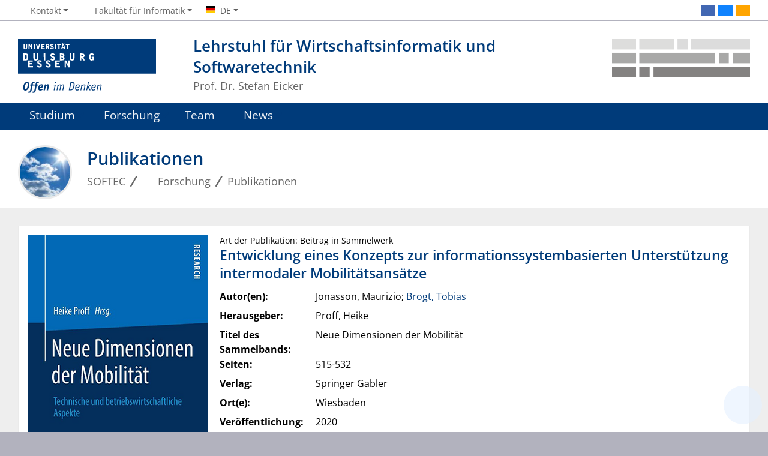

--- FILE ---
content_type: text/html; charset=utf-8
request_url: https://softec.ris.uni-due.de/forschung/publikationen/entwicklung-eines-konzepts-zur-informationssystembasierten-unterstuetzung-intermodaler-mobilitaetsansaetze-15282/
body_size: 5143
content:
<!DOCTYPE html> <html lang="de"> <head> <meta charset="utf-8"> <!-- This website is powered by TYPO3 - inspiring people to share! TYPO3 is a free open source Content Management Framework initially created by Kasper Skaarhoj and licensed under GNU/GPL. TYPO3 is copyright 1998-2026 of Kasper Skaarhoj. Extensions are copyright of their respective owners. Information and contribution at https://typo3.org/ --> <title>Entwicklung eines Konzepts zur informationssystembasierten Unterstützung intermodaler Mobilitätsansätze</title> <meta http-equiv="x-ua-compatible" content="IE=edge"> <meta name="generator" content="TYPO3 CMS"> <meta name="viewport" content="width=device-width, initial-scale=1, shrink-to-fit=no"> <meta name="twitter:card" content="summary"> <meta name="google-site-verification" content="_rH1LFKDZEn-vLs-vecFC0hIPSj6NZWb2OFrxZaZz9Q"> <meta name="theme-color" content="#003B7A"> <meta name="msapplication-navbutton-color" content="#003B7A"> <meta name="pid" content="503"> <link rel="stylesheet" href="https://static.wiwi.uni-due.de/assets/668c50b535e01f6634188d2976d2bf4d/Stylesheets/ude2017-typo3.min.css?1767869979" media="all"> <script src="https://static.wiwi.uni-due.de/assets/65dacc3c09893a0cf8498cbf8ca17d5b/JavaScript/thumb-hash.min.js?1767869979"></script> <link rel="icon" type="image/png" sizes="96x96" href="https://static.wiwi.uni-due.de/assets/0c700f703d7d6411997e8bb9780f0a2b/Images/Favicon.UdeSignet/favicon-96x96.png"><link rel="icon" type="image/svg+xml" href="https://static.wiwi.uni-due.de/assets/0c700f703d7d6411997e8bb9780f0a2b/Images/Favicon.UdeSignet/favicon.svg"><link rel="shortcut icon" href="https://static.wiwi.uni-due.de/assets/0c700f703d7d6411997e8bb9780f0a2b/Images/Favicon.UdeSignet/favicon.ico"><link rel="apple-touch-icon" sizes="180x180" href="https://static.wiwi.uni-due.de/assets/0c700f703d7d6411997e8bb9780f0a2b/Images/Favicon.UdeSignet/apple-touch-icon.png"><link rel="manifest" href="https://static.wiwi.uni-due.de/assets/0c700f703d7d6411997e8bb9780f0a2b/Images/Favicon.UdeSignet/site.webmanifest"><link rel="alternate" type="application/rss+xml" title="SOFTEC News" href="/rss/"> <script>
    document.domain = "wiwi.uni-due.de";
  </script> <link rel="canonical" href="https://softec.ris.uni-due.de/forschung/publikationen/entwicklung-eines-konzepts-zur-informationssystembasierten-unterstuetzung-intermodaler-mobilitaetsansaetze-15282/"/> <link rel="alternate" hreflang="de-DE" href="https://softec.ris.uni-due.de/forschung/publikationen/entwicklung-eines-konzepts-zur-informationssystembasierten-unterstuetzung-intermodaler-mobilitaetsansaetze-15282/"/> <link rel="alternate" hreflang="en-GB" href="https://softec.ris.uni-due.de/en/research/publications/entwicklung-eines-konzepts-zur-informationssystembasierten-unterstuetzung-intermodaler-mobilitaetsansaetze-15282/"/> <link rel="alternate" hreflang="x-default" href="https://softec.ris.uni-due.de/forschung/publikationen/entwicklung-eines-konzepts-zur-informationssystembasierten-unterstuetzung-intermodaler-mobilitaetsansaetze-15282/"/> <script type="application/ld+json" id="ext-schema-jsonld">{"@context":"https://schema.org/","@graph":[{"@type":"WebPage"},{"@type":"WebSite","alternateName":"SOFTEC","name":"Lehrstuhl für Wirtschaftsinformatik und Softwaretechnik","url":"https://softec.ris.uni-due.de/"}]}</script> </head> <body> <header> <div class="container withOrgaLogo" id="siteHeader"><a href="https://www.uni-due.de/" id="udeLogo" title="Zur Hauptseite der Universität Duisburg-Essen"><img src="https://static.wiwi.uni-due.de/assets/668c50b535e01f6634188d2976d2bf4d/Images/UDE-logo-claim.svg" width="1052" height="414" alt='Universität Duisburg-Essen: "Offen im Denken"'><span>Universität Duisburg-Essen</span></a><a href="/" id="orgaLogo" aria-label="Zurück zur Hauptseite"><img src="/fileadmin/fileupload/www.softec.wiwi.uni-due.de/SOFTEC-logo.svg" width="466" height="127" alt="Lehrstuhl-Logo des Lehrstuhls für Wirtschaftsinformatik und Softwaretechnik" title="Lehrstuhl für Wirtschaftsinformatik und Softwaretechnik"></a><div id="orgaunitTitle"><a href="/"><h1>Lehrstuhl für Wirtschaftsinformatik und Softwaretechnik</h1><h2>Prof. Dr. Stefan Eicker</h2></a></div></div> </header> <div id="navigationMainContainer"> <div class="container"> <div id="headerLine"> <div class="container" id="headerLineContent"> <nav class="col col-auto" id="navigationHeader" aria-label="Header Navigation"><ul class="nav"><li><a href="#" data-toggle="dropdown" aria-haspopup="true" aria-expanded="false"><i class="far fa-fw fa-comments"></i><span class="icon-label">Kontakt</span></a><div class="navbarSubContainer dropdown-menu"><ul><li><a href="tel:+492011834031"><i class="far fa-fw fa-phone"></i><span class="icon-label">+49 201 18 34031</span></a></li><li><a class="email" href="#" data-mailto-token="uiqtbw2amszmbizqib6awnbmkHxitcvw6cvq5lcm6lm" data-mailto-vector="8"><i class="far fa-fw fa-envelope"></i><span class="icon-label">sekretariat.softec@paluno.uni-due.de</span></a></li><li><a href="/kontakt/anfahrt-und-postanschrift/"><i class="far fa-fw fa-map-signs"></i><span class="icon-label">Anfahrt und Postanschrift</span></a></li></ul></div></li> <li id="navigationStakeholder"><a href="#" data-toggle="dropdown" aria-haspopup="true" aria-expanded="false"><i class="far fa-fw fa-user"></i><span class="icon-label">Fakultät für Informatik</span></a><ul class="dropdown-menu"><li><a href="https://www.uni-due.de/informatik/studiengaenge.php">Studierende</a></li><li><a href="https://www.uni-due.de/informatik/studieninteressierte.php">Studieninteressierte</a></li><li><a href="https://www.uni-due.de/informatik/forschung.php">Forschung</a></li><li><a href="https://www.uni-due.de/informatik/fachgebiete.php">Fachgebiete</a></li><li><a href="https://www.uni-due.de/informatik/">Fakultät für Informatik</a></li></ul></li><li id="navigationLanguage"><a href="#" data-toggle="dropdown" aria-haspopup="true" aria-expanded="false"><i class="flag flag-de"></i><span class="current-language">DE</span></a><ul class="dropdown-menu"><li><a href="/en/research/publications/entwicklung-eines-konzepts-zur-informationssystembasierten-unterstuetzung-intermodaler-mobilitaetsansaetze-15282/" hreflang="en-GB" title="English"><i class="flag flag-en"></i> English</a></li></ul></li> </ul></nav> <nav class="col col-auto" id="navigationSocial" aria-label="Social Navigation"><a href="#" class="social-toggler" data-toggle="dropdown" aria-haspopup="true" aria-expanded="false" role="button" id="socialDropDownButton"><i class="far fa-fw fa-share-square" aria-hidden="true"></i><span class="icon-label">Social Media</span></a><div class="dropdown-menu dropdown-menu-right" id="navigationSocialContent"><ul><li><a class="social social-facebook" title="Facebook" href="http://www.facebook.com/uni.due"><i class="fab fa-fw fa-facebook-f" aria-hidden="true"></i><span class="d-none" aria-hidden="false">Facebook</span></a></li><li><a class="social social-bluesky" title="Bluesky" href="https://bsky.app/profile/unidue.bsky.social"><i class="fab fa-fw fa-bluesky" aria-hidden="true"></i><span class="d-none" aria-hidden="false">Bluesky</span></a></li><li><a class="social social-rss" title="RSS" href="/rss/"><i class="fab fa-fw fa-rss" aria-hidden="true"></i><span class="d-none" aria-hidden="false">RSS</span></a></li></ul></div> </nav> </div> </div> <nav class="navbar navbar-expand-lg navbar-dark" id="navigationMain" aria-label="Main Navigation"><div class="row"><button class="navbar-toggler" type="button" data-toggle="collapse" data-target="#navigationMainContent" aria-controls="navigationMainContent" aria-expanded="false" aria-label="Toggle navigation"><i class="far fa-bars"></i><span class="navbar-toggler-label">Navigation</span></button><div class="collapse navbar-collapse" id="navigationMainContent"><ul><li><a href="#" data-toggle="dropdown" aria-haspopup="true" aria-expanded="false"><i class="fa-regular fa-graduation-cap"></i>Studium</a><div class="navbarSubContainer dropdown-menu"><ul><li><a href="/studium/">Lehrangebot</a><ul><li><a href="/studium/lehrangebot/bachelor/">Bachelor</a></li><li><a href="/studium/lehrangebot/master/">Master</a></li><li><a href="/studium/lehrangebot/vawi/">VAWi</a></li><li><a href="/studium/lehrangebot/dbit/">DBIT</a></li><li><a href="/studium/lehrangebot/impressionen/">Impressionen</a></li></ul></li><li><a href="/studium/lehrveranstaltungen/wintersemester-25-26/">Lehrveranstaltungen</a><ul><li><a href="/studium/lehrveranstaltungen/wintersemester-25-26/">Wintersemester 25/26</a></li><li><a href="/studium/lehrveranstaltungen/sommersemester-25/">Sommersemester 25</a></li></ul></li><li><a href="/studium/abschlussarbeiten/">Abschlussarbeiten</a><ul><li><a href="/studium/abschlussarbeiten/eigenes-thema-expose/">Eigenes Thema &amp; Exposé</a></li><li><a href="/studium/abschlussarbeiten/themenangebote/">Themenangebote</a></li><li><a href="/studium/abschlussarbeiten/themen-in-bearbeitung/">Themen in Bearbeitung</a></li><li><a href="/studium/abschlussarbeiten/abgeschlossene-arbeiten/">Abgeschlossene Arbeiten</a></li></ul></li><li><a href="/studium/studienprojekte/">Studienprojekte</a><ul><li><a href="/studium/studienprojekte/">Bewerbung &amp; Ablauf</a></li><li><a href="/studium/studienprojekte/studienprojekte-ws25-26/">Studienprojekte WS25/26</a><ul><li><a href="/studium/studienprojekte/studienprojekte-ws25-26/themenangebote/">Themenangebote</a></li></ul></li></ul></li></ul></div></li><li><a href="#" data-toggle="dropdown" aria-haspopup="true" aria-expanded="false"><i class="fa-regular fa-project-diagram"></i>Forschung</a><div class="navbarSubContainer dropdown-menu"><header><a href="/forschung/">Forschung</a></header><ul><li><a href="/forschung/forschungsprojekte/">Forschungsprojekte</a><ul><li><a href="/forschung/forschungsprojekte/ausgewaehlte-historie/">ausgewählte Historie</a></li></ul></li><li><a href="/forschung/smarte-produkte/">Smarte Produkte</a><ul><li><a href="/forschung/smarte-produkte/entwurf-und-entwicklung-von-smarten-produkten/">Entwurf und Entwicklung von smarten Produkten</a></li><li><a href="/forschung/smarte-produkte/gestaltungsempfehlungen-fuer-digitalisierte-smarte-produkte/">Gestaltungsempfehlungen für digitalisierte "smarte" Produkte</a></li><li><a href="/forschung/smarte-produkte/sisa-a-smart-information-system-architecture/">SISA - A Smart Information System Architecture</a></li><li><a href="/forschung/smarte-produkte/sisml-a-smart-information-system-modelling-language/">SISML - A Smart Information System Modelling Language</a></li></ul></li><li><a href="/forschung/smart-grids/">Digitale Energie</a><ul><li><a href="/forschung/smart-grids/flexaqua/">FlexAqua</a></li><li><a href="/disego/">Disego</a></li></ul></li><li><a href="/forschung/softec-iot-lab/">SOFTEC IoT Lab</a></li><li><a href="/forschung/kooperationsmoeglichkeiten/">Kooperationsmöglichkeiten</a></li><li><a href="/forschung/publikationen/">Publikationen</a></li><li><a href="/forschung/abgeschlossene-promotionen/">abgeschlossene Promotionen</a></li></ul></div></li><li><a class="hasIcon" href="/team/"><i class="fa-regular fa-users"></i>Team</a></li><li><a href="#" data-toggle="dropdown" aria-haspopup="true" aria-expanded="false"><i class="fa-regular fa-newspaper"></i>News</a><div class="navbarSubContainer dropdown-menu"><header><a href="/news/aktuelle-meldungen/">News</a></header><ul><li><a href="/news/aktuelle-meldungen/">Aktuelle Meldungen</a></li></ul></div></li> <li id="navbarOverflowButton"><a href="javascript:void(false);" aria-label="Zeige den Rest der Navigation"></a></li><li id="navigationStakeholderRedundant"><a href="#" data-toggle="dropdown" aria-haspopup="true" aria-expanded="false"><i class="far fa-fw fa-user"></i><span class="icon-label">Fakultät für Informatik</span></a><div class="navbarSubContainer dropdown-menu"><ul><li><a href="https://www.uni-due.de/informatik/studiengaenge.php">Studierende</a></li><li><a href="https://www.uni-due.de/informatik/studieninteressierte.php">Studieninteressierte</a></li><li><a href="https://www.uni-due.de/informatik/forschung.php">Forschung</a></li><li><a href="https://www.uni-due.de/informatik/fachgebiete.php">Fachgebiete</a></li><li><a href="https://www.uni-due.de/informatik/">Fakultät für Informatik</a></li></ul></div></li><li id="navigationLanguageRedundant"><a href="#" data-toggle="dropdown" aria-haspopup="true" aria-expanded="false"><i class="flag flag-de"></i><span class="current-language">DE</span></a><div class="navbarSubContainer dropdown-menu"><ul><li><a href="/en/research/publications/entwicklung-eines-konzepts-zur-informationssystembasierten-unterstuetzung-intermodaler-mobilitaetsansaetze-15282/" hreflang="en-GB" title="English"><i class="flag flag-en"></i> English</a></li></ul></div></li> </ul></div></div></nav> </div> </div> <main> <div id="pagetitlecontainer"> <div class="container-background"> <div class="container pagetitle"> <h1 class="display-1">Publikationen</h1> <nav class="rootline" id="navigationRootline" aria-label="Rootline Navigation"> <ol class="nav" itemscope itemtype="http://schema.org/BreadcrumbList"><li itemprop="itemListElement" itemscope itemtype="http://schema.org/ListItem"><a href="/" itemscope itemtype="https://schema.org/WebPage" itemprop="item" itemid="/"><span itemprop="name">SOFTEC</span></a><meta itemprop="position" content="0"></li><li itemprop="itemListElement" itemscope itemtype="http://schema.org/ListItem"><a href="/forschung/" itemscope itemtype="https://schema.org/WebPage" itemprop="item" itemid="/forschung/"><i class="far fa-fw fa-project-diagram"></i><span itemprop="name">Forschung</span></a><meta itemprop="position" content="1"></li><li itemprop="itemListElement" itemscope itemtype="http://schema.org/ListItem"><a href="/forschung/publikationen/" itemscope itemtype="https://schema.org/WebPage" itemprop="item" itemid="/forschung/publikationen/"><span itemprop="name">Publikationen</span></a><meta itemprop="position" content="2"></li></ol> </nav> </div> </div> </div> <div id="oldstylecontainer"> <div class="container-background bg-colored bg-gray"> <div class="container"> <div class="row"> <div class="col" id="oldstylemaincontent"> <div class="tx-itochairt3-publications"><div class="ito-universityt3-detail card" id="pub15282" data-site="softec" data-engine="fluid"><div class="card-body"><div class="row"><div class="col col-auto"><figure itemprop="image"><img src="https://static.wiwi.uni-due.de/processed-pics/7/d/csm_Dim_d_Mobilitaet_fixed_22f2375624.png" width="300" height="465" alt="Entwicklung eines Konzepts zur informationssystembasierten Unterstützung intermodaler Mobilitätsansätze" title="Entwicklung eines Konzepts zur informationssystembasierten Unterstützung intermodaler Mobilitätsansätze"></figure></div><div class="col"><h3 class="card-subtitle">Art der Publikation: Beitrag in Sammelwerk</h3><h2 class="card-title">Entwicklung eines Konzepts zur informationssystembasierten Unterstützung intermodaler Mobilitätsansätze</h2><dl class="inline head besideimage"><dt>Autor(en):</dt><dd>Jonasson, Maurizio; <a href="/team/tobias-brogt/" class="person">Brogt, Tobias</a></dd><dt>Herausgeber:</dt><dd>Proff, Heike</dd><dt>Titel des Sammelbands:</dt><dd>Neue Dimensionen der Mobilität</dd><dt>Seiten:</dt><dd>515-532</dd><dt>Verlag:</dt><dd>Springer Gabler</dd><dt>Ort(e):</dt><dd>Wiesbaden</dd><dt>Veröffentlichung:</dt><dd>2020</dd><dt>ISBN:</dt><dd>978-3-658-29746-6</dd><dt>Sprache:</dt><dd>deutsch</dd><dt>Digital Object Identifier (DOI):</dt><dd><a href="https://dx.doi.org/10.1007/978-3-658-29746-6_42">doi:10.1007/978-3-658-29746-6_42</a></dd><dt>Link zum Volltext:</dt><dd><a href="https://link.springer.com/chapter/10.1007%2F978-3-658-29746-6_42">https://link.springer.com/chapter/10.1007%2F978-3-658-29746-6_42</a></dd><dt>Zitation:</dt><dd><a href="/exportPublication/15282.bib">Download BibTeX</a></dd></dl></div></div></div></div></div> </div> </div> </div> </div> </div> <a href="#siteHeader" title="zum Seitenanfang" class="jumpto-top"><i class="fas fa-chevron-up"></i></a> </main> <footer> <div class="container-background bg-primary darkbackground bluefooter"><div class="container"> <div class="row"><div class="col col-12 col-md-6"><div class="card card-vertical" id="c55904"><div class="card-body"><div class="ce-textpic ce-left ce-above ce-imageabove "><figure class="image"><img data-thumbhash="" class="image-embed-item" src="https://static.wiwi.uni-due.de/user-upload/SOFTEC-logo-mono.svg" width="300" height="81" loading="lazy" alt=""></figure><div class="ce-bodytext card-text"></div></div></div></div></div><div class="col col-12 col-md-6"><div class="card card-vertical" id="c55898"><div class="card-body"><div class="ce-text "><div class="ce-bodytext card-text"><p>Lehrstuhl für Wirtschaftsinformatik und Softwaretechnik<br> Prof. Dr. Stefan Eicker<br> Universität Duisburg-Essen<br> Universitätsstraße 9<br> 45141 Essen</p><p>Mail: <a href="#" data-mailto-token="uiqtbw2amszmbizqib6awnbmkHxitcvw6cvq5lcm6lm" data-mailto-vector="8">sekretariat.softec (at) paluno.uni-due.de</a><br> Tel.: <a href="tel:+492011834031">+49 201 18-34031</a></p></div></div></div></div></div></div> </div></div> <div class="container-background bg-imprint darkbackground imprintline"> <div class="container"> <div class="row"> <div class="col" id="footerLogo"><a href="https://www.uni-due.de/"><img src="https://static.wiwi.uni-due.de/assets/668c50b535e01f6634188d2976d2bf4d/Images/UDE-logo-claim-dark.svg" width="1052" height="414" alt='Universität Duisburg-Essen: "Offen im Denken"'></a></div> <div class="col col-md-auto justify-content-end"> <nav id="navigationFooter" class="navbar"><ul><li><a href="https://www.uni-due.de/infoline/"><i class="far fa-fw fa-phone"></i>Infoline</a></li><li><a href="https://www.uni-due.de/de/hilfe_im_notfall.php"><i class="far fa-fw fa-exclamation-triangle"></i>Hilfe im Notfall</a></li><li><a href="https://www.uni-due.de/de/barrierefreiheit.php"><i class="far fa-fw fa-universal-access"></i>Barrierefreiheit</a></li><li><a href="/sitemap/"><i class="far fa-fw fa-sitemap"></i>Sitemap</a></li><li><a href="/datenschutz/"><i class="far fa-fw fa-user-shield"></i>Datenschutz</a></li><li><a href="/impressum/"><i class="far fa-fw fa-file-alt"></i>Impressum</a></li></ul> </nav> <div id="footerCopyright" class="navbar"><ul class="nav"><li>© UDE</li><li>Letzte Änderung: 13.03.2023</li></ul></div> </div> </div> </div> </div> </footer> <script>    document.querySelectorAll('[data-thumbhash]').forEach(function(img) {
        var hash = img.dataset.thumbhash;
        if (!hash) return;
        var bytes = new Uint8Array(atob(hash).split('').map(function(c) {
            return c.charCodeAt(0);
        }));
        var dataUrl = thumbHashToDataURL(bytes);
        img.style.background = 'url(' + dataUrl + ') center/cover no-repeat';
        img.addEventListener('load', function() {
            img.style.background = '';
        }, { once: true });
    });</script> <script src="https://static.wiwi.uni-due.de/assets/668c50b535e01f6634188d2976d2bf4d/JavaScript/complete.bundle.min.js?1767869979" async="async"></script> </body> </html>

--- FILE ---
content_type: text/css
request_url: https://static.wiwi.uni-due.de/assets/668c50b535e01f6634188d2976d2bf4d/Stylesheets/ude2017-typo3.min.css?1767869979
body_size: 139722
content:
@charset "UTF-8";
/*!
 * Font Awesome Pro 7.0.0 by @fontawesome - https://fontawesome.com
 * License - https://fontawesome.com/license (Commercial License)
 * Copyright 2025 Fonticons, Inc.
 */
.fa-solid,
.fa-regular,
.fa-brands,
.fa-classic,
.fas,
.far,
.fab,
.fal,
.fat,
.fad,
.fadr,
.fadl,
.fadt,
.fass,
.fasr,
.fasl,
.fast,
.fasds,
.fasdr,
.fasdl,
.fasdt,
.faslr,
.faslpr,
.fawsb,
.fatl,
.fans,
.fands,
.faes,
.fajr,
.fajfr,
.fajdr,
.facr,
.fa-solid,
.fa-semibold,
.fa-regular,
.fa-light,
.fa-thin,
.fa-brands,
.fa-classic,
.fa-duotone,
.fa-sharp,
.fa-sharp-duotone,
.fa-chisel,
.fa-etch,
.fa-jelly,
.fa-jelly-duo,
.fa-jelly-fill,
.fa-notdog,
.fa-notdog-duo,
.fa-slab,
.fa-slab-press,
.fa-thumbprint,
.fa-whiteboard,
.fa {
  --_fa-family: var(--fa-family, var(--fa-style-family, 'Font Awesome 7 Pro'));
  -webkit-font-smoothing: antialiased;
  -moz-osx-font-smoothing: grayscale;
  display: var(--fa-display, inline-block);
  font-family: var(--_fa-family);
  font-feature-settings: normal;
  font-style: normal;
  font-synthesis: none;
  font-variant: normal;
  font-weight: var(--fa-style, 900);
  line-height: 1;
  text-align: center;
  text-rendering: auto;
  width: var(--fa-width, 1.25em);
}

:is(.fas,
.fass,
.far,
.fasr,
.fal,
.fasl,
.fat,
.fast,
.fad,
.fadr,
.fadl,
.fadt,
.fasds,
.fasdr,
.fasdl,
.fasdt,
.fab,
.faslr,
.faslpr,
.fawsb,
.fatl,
.fans,
.fands,
.faes,
.fajr,
.fajfr,
.fajdr,
.facr,
.fa-solid,
.fa-semibold,
.fa-regular,
.fa-light,
.fa-thin,
.fa-brands,
.fa-classic,
.fa-duotone,
.fa-sharp,
.fa-sharp-duotone,
.fa-chisel,
.fa-etch,
.fa-jelly,
.fa-jelly-duo,
.fa-jelly-fill,
.fa-notdog,
.fa-notdog-duo,
.fa-slab,
.fa-slab-press,
.fa-thumbprint,
.fa-whiteboard,
.fa)::before {
  content: var(--fa);
  content: var(--fa)/"";
}

:is(.fad,
.fa-duotone,
.fadr,
.fadl,
.fadt,
.fasds,
.fa-sharp-duotone,
.fasdr,
.fasdl,
.fasdt,
.fatl,
.fa-thumbprint,
.fands,
.fa-notdog-duo,
.fajdr,
.fa-jelly-duo)::after {
  content: var(--fa);
  content: var(--fa)/"";
  font-feature-settings: "ss01";
}

.fa-1x {
  font-size: 1em;
}

.fa-2x {
  font-size: 2em;
}

.fa-3x {
  font-size: 3em;
}

.fa-4x {
  font-size: 4em;
}

.fa-5x {
  font-size: 5em;
}

.fa-6x {
  font-size: 6em;
}

.fa-7x {
  font-size: 7em;
}

.fa-8x {
  font-size: 8em;
}

.fa-9x {
  font-size: 9em;
}

.fa-10x {
  font-size: 10em;
}

.fa-2xs {
  font-size: calc(10 / 16 * 1em); /* converts a 10px size into an em-based value that's relative to the scale's 16px base */
  line-height: calc(1 / 10 * 1em); /* sets the line-height of the icon back to that of it's parent */
  vertical-align: calc((6 / 10 - 0.375) * 1em); /* vertically centers the icon taking into account the surrounding text's descender */
}

.fa-xs {
  font-size: calc(12 / 16 * 1em); /* converts a 12px size into an em-based value that's relative to the scale's 16px base */
  line-height: calc(1 / 12 * 1em); /* sets the line-height of the icon back to that of it's parent */
  vertical-align: calc((6 / 12 - 0.375) * 1em); /* vertically centers the icon taking into account the surrounding text's descender */
}

.fa-sm {
  font-size: calc(14 / 16 * 1em); /* converts a 14px size into an em-based value that's relative to the scale's 16px base */
  line-height: calc(1 / 14 * 1em); /* sets the line-height of the icon back to that of it's parent */
  vertical-align: calc((6 / 14 - 0.375) * 1em); /* vertically centers the icon taking into account the surrounding text's descender */
}

.fa-lg {
  font-size: calc(20 / 16 * 1em); /* converts a 20px size into an em-based value that's relative to the scale's 16px base */
  line-height: calc(1 / 20 * 1em); /* sets the line-height of the icon back to that of it's parent */
  vertical-align: calc((6 / 20 - 0.375) * 1em); /* vertically centers the icon taking into account the surrounding text's descender */
}

.fa-xl {
  font-size: calc(24 / 16 * 1em); /* converts a 24px size into an em-based value that's relative to the scale's 16px base */
  line-height: calc(1 / 24 * 1em); /* sets the line-height of the icon back to that of it's parent */
  vertical-align: calc((6 / 24 - 0.375) * 1em); /* vertically centers the icon taking into account the surrounding text's descender */
}

.fa-2xl {
  font-size: calc(32 / 16 * 1em); /* converts a 32px size into an em-based value that's relative to the scale's 16px base */
  line-height: calc(1 / 32 * 1em); /* sets the line-height of the icon back to that of it's parent */
  vertical-align: calc((6 / 32 - 0.375) * 1em); /* vertically centers the icon taking into account the surrounding text's descender */
}

.fa-width-auto {
  --fa-width: auto;
}

.fa-fw,
.fa-width-fixed {
  --fa-width: 1.25em;
}

.fa-ul {
  list-style-type: none;
  margin-inline-start: var(--fa-li-margin, 2.5em);
  padding-inline-start: 0;
}
.fa-ul > li {
  position: relative;
}

.fa-li {
  inset-inline-start: calc(-1 * var(--fa-li-width, 2em));
  position: absolute;
  text-align: center;
  width: var(--fa-li-width, 2em);
  line-height: inherit;
}

/* Heads Up: Bordered Icons will not be supported in the future!
  - This feature will be deprecated in the next major release of Font Awesome (v8)!
  - You may continue to use it in this version *v7), but it will not be supported in Font Awesome v8.
*/
/* Notes:
* --@{v.$css-prefix}-border-width = 1/16 by default (to render as ~1px based on a 16px default font-size)
* --@{v.$css-prefix}-border-padding =
  ** 3/16 for vertical padding (to give ~2px of vertical whitespace around an icon considering it's vertical alignment)
  ** 4/16 for horizontal padding (to give ~4px of horizontal whitespace around an icon)
*/
.fa-border {
  border-color: var(--fa-border-color, #eee);
  border-radius: var(--fa-border-radius, 0.1em);
  border-style: var(--fa-border-style, solid);
  border-width: var(--fa-border-width, 0.0625em);
  box-sizing: var(--fa-border-box-sizing, content-box);
  padding: var(--fa-border-padding, 0.1875em 0.25em);
}

.fa-pull-left,
.fa-pull-start {
  float: inline-start;
  margin-inline-end: var(--fa-pull-margin, 0.3em);
}

.fa-pull-right,
.fa-pull-end {
  float: inline-end;
  margin-inline-start: var(--fa-pull-margin, 0.3em);
}

.fa-beat {
  animation-name: fa-beat;
  animation-delay: var(--fa-animation-delay, 0s);
  animation-direction: var(--fa-animation-direction, normal);
  animation-duration: var(--fa-animation-duration, 1s);
  animation-iteration-count: var(--fa-animation-iteration-count, infinite);
  animation-timing-function: var(--fa-animation-timing, ease-in-out);
}

.fa-bounce {
  animation-name: fa-bounce;
  animation-delay: var(--fa-animation-delay, 0s);
  animation-direction: var(--fa-animation-direction, normal);
  animation-duration: var(--fa-animation-duration, 1s);
  animation-iteration-count: var(--fa-animation-iteration-count, infinite);
  animation-timing-function: var(--fa-animation-timing, cubic-bezier(0.28, 0.84, 0.42, 1));
}

.fa-fade {
  animation-name: fa-fade;
  animation-delay: var(--fa-animation-delay, 0s);
  animation-direction: var(--fa-animation-direction, normal);
  animation-duration: var(--fa-animation-duration, 1s);
  animation-iteration-count: var(--fa-animation-iteration-count, infinite);
  animation-timing-function: var(--fa-animation-timing, cubic-bezier(0.4, 0, 0.6, 1));
}

.fa-beat-fade {
  animation-name: fa-beat-fade;
  animation-delay: var(--fa-animation-delay, 0s);
  animation-direction: var(--fa-animation-direction, normal);
  animation-duration: var(--fa-animation-duration, 1s);
  animation-iteration-count: var(--fa-animation-iteration-count, infinite);
  animation-timing-function: var(--fa-animation-timing, cubic-bezier(0.4, 0, 0.6, 1));
}

.fa-flip {
  animation-name: fa-flip;
  animation-delay: var(--fa-animation-delay, 0s);
  animation-direction: var(--fa-animation-direction, normal);
  animation-duration: var(--fa-animation-duration, 1s);
  animation-iteration-count: var(--fa-animation-iteration-count, infinite);
  animation-timing-function: var(--fa-animation-timing, ease-in-out);
}

.fa-shake {
  animation-name: fa-shake;
  animation-delay: var(--fa-animation-delay, 0s);
  animation-direction: var(--fa-animation-direction, normal);
  animation-duration: var(--fa-animation-duration, 1s);
  animation-iteration-count: var(--fa-animation-iteration-count, infinite);
  animation-timing-function: var(--fa-animation-timing, linear);
}

.fa-spin {
  animation-name: fa-spin;
  animation-delay: var(--fa-animation-delay, 0s);
  animation-direction: var(--fa-animation-direction, normal);
  animation-duration: var(--fa-animation-duration, 2s);
  animation-iteration-count: var(--fa-animation-iteration-count, infinite);
  animation-timing-function: var(--fa-animation-timing, linear);
}

.fa-spin-reverse {
  --fa-animation-direction: reverse;
}

.fa-pulse,
.fa-spin-pulse {
  animation-name: fa-spin;
  animation-direction: var(--fa-animation-direction, normal);
  animation-duration: var(--fa-animation-duration, 1s);
  animation-iteration-count: var(--fa-animation-iteration-count, infinite);
  animation-timing-function: var(--fa-animation-timing, steps(8));
}

@media (prefers-reduced-motion: reduce) {
  .fa-beat,
  .fa-bounce,
  .fa-fade,
  .fa-beat-fade,
  .fa-flip,
  .fa-pulse,
  .fa-shake,
  .fa-spin,
  .fa-spin-pulse {
    animation: none !important;
    transition: none !important;
  }
}
@keyframes fa-beat {
  0%, 90% {
    transform: scale(1);
  }
  45% {
    transform: scale(var(--fa-beat-scale, 1.25));
  }
}
@keyframes fa-bounce {
  0% {
    transform: scale(1, 1) translateY(0);
  }
  10% {
    transform: scale(var(--fa-bounce-start-scale-x, 1.1), var(--fa-bounce-start-scale-y, 0.9)) translateY(0);
  }
  30% {
    transform: scale(var(--fa-bounce-jump-scale-x, 0.9), var(--fa-bounce-jump-scale-y, 1.1)) translateY(var(--fa-bounce-height, -0.5em));
  }
  50% {
    transform: scale(var(--fa-bounce-land-scale-x, 1.05), var(--fa-bounce-land-scale-y, 0.95)) translateY(0);
  }
  57% {
    transform: scale(1, 1) translateY(var(--fa-bounce-rebound, -0.125em));
  }
  64% {
    transform: scale(1, 1) translateY(0);
  }
  100% {
    transform: scale(1, 1) translateY(0);
  }
}
@keyframes fa-fade {
  50% {
    opacity: var(--fa-fade-opacity, 0.4);
  }
}
@keyframes fa-beat-fade {
  0%, 100% {
    opacity: var(--fa-beat-fade-opacity, 0.4);
    transform: scale(1);
  }
  50% {
    opacity: 1;
    transform: scale(var(--fa-beat-fade-scale, 1.125));
  }
}
@keyframes fa-flip {
  50% {
    transform: rotate3d(var(--fa-flip-x, 0), var(--fa-flip-y, 1), var(--fa-flip-z, 0), var(--fa-flip-angle, -180deg));
  }
}
@keyframes fa-shake {
  0% {
    transform: rotate(-15deg);
  }
  4% {
    transform: rotate(15deg);
  }
  8%, 24% {
    transform: rotate(-18deg);
  }
  12%, 28% {
    transform: rotate(18deg);
  }
  16% {
    transform: rotate(-22deg);
  }
  20% {
    transform: rotate(22deg);
  }
  32% {
    transform: rotate(-12deg);
  }
  36% {
    transform: rotate(12deg);
  }
  40%, 100% {
    transform: rotate(0deg);
  }
}
@keyframes fa-spin {
  0% {
    transform: rotate(0deg);
  }
  100% {
    transform: rotate(360deg);
  }
}
.fa-rotate-90 {
  transform: rotate(90deg);
}

.fa-rotate-180 {
  transform: rotate(180deg);
}

.fa-rotate-270 {
  transform: rotate(270deg);
}

.fa-flip-horizontal {
  transform: scale(-1, 1);
}

.fa-flip-vertical {
  transform: scale(1, -1);
}

.fa-flip-both,
.fa-flip-horizontal.fa-flip-vertical {
  transform: scale(-1, -1);
}

.fa-rotate-by {
  transform: rotate(var(--fa-rotate-angle, 0));
}

.fa-stack {
  display: inline-block;
  height: 2em;
  line-height: 2em;
  position: relative;
  vertical-align: middle;
  width: 2.5em;
}

.fa-stack-1x,
.fa-stack-2x {
  left: 0;
  position: absolute;
  text-align: center;
  width: 100%;
  z-index: var(--fa-stack-z-index, auto);
}

.fa-stack-1x {
  line-height: inherit;
}

.fa-stack-2x {
  font-size: 2em;
}

.fa-inverse {
  color: var(--fa-inverse, #fff);
}

/* Font Awesome uses the Unicode Private Use Area (PUA) to ensure screen
   readers do not read off random characters that represent icons */
.fa-0 {
  --fa: "\30 ";
}

.fa-00 {
  --fa: "\e467";
}

.fa-1 {
  --fa: "\31 ";
}

.fa-2 {
  --fa: "\32 ";
}

.fa-3 {
  --fa: "\33 ";
}

.fa-360-degrees {
  --fa: "\e2dc";
}

.fa-4 {
  --fa: "\34 ";
}

.fa-5 {
  --fa: "\35 ";
}

.fa-6 {
  --fa: "\36 ";
}

.fa-7 {
  --fa: "\37 ";
}

.fa-8 {
  --fa: "\38 ";
}

.fa-9 {
  --fa: "\39 ";
}

.fa-a {
  --fa: "A";
}

.fa-abacus {
  --fa: "\f640";
}

.fa-accent-grave {
  --fa: "\`";
}

.fa-acorn {
  --fa: "\f6ae";
}

.fa-address-book {
  --fa: "\f2b9";
}

.fa-contact-book {
  --fa: "\f2b9";
}

.fa-address-card {
  --fa: "\f2bb";
}

.fa-contact-card {
  --fa: "\f2bb";
}

.fa-vcard {
  --fa: "\f2bb";
}

.fa-air-conditioner {
  --fa: "\f8f4";
}

.fa-airplay {
  --fa: "\e089";
}

.fa-airplay-audio {
  --fa: "\e77b";
}

.fa-alarm-clock {
  --fa: "\f34e";
}

.fa-alarm-exclamation {
  --fa: "\f843";
}

.fa-alarm-minus {
  --fa: "\e803";
}

.fa-alarm-plus {
  --fa: "\f844";
}

.fa-alarm-snooze {
  --fa: "\f845";
}

.fa-album {
  --fa: "\f89f";
}

.fa-album-circle-plus {
  --fa: "\e48c";
}

.fa-album-circle-user {
  --fa: "\e48d";
}

.fa-album-collection {
  --fa: "\f8a0";
}

.fa-album-collection-circle-plus {
  --fa: "\e48e";
}

.fa-album-collection-circle-user {
  --fa: "\e48f";
}

.fa-alicorn {
  --fa: "\f6b0";
}

.fa-alien {
  --fa: "\f8f5";
}

.fa-alien-8bit {
  --fa: "\f8f6";
}

.fa-alien-monster {
  --fa: "\f8f6";
}

.fa-align-center {
  --fa: "\f037";
}

.fa-align-justify {
  --fa: "\f039";
}

.fa-align-left {
  --fa: "\f036";
}

.fa-align-right {
  --fa: "\f038";
}

.fa-align-slash {
  --fa: "\f846";
}

.fa-almost-equal-to {
  --fa: "\e818";
}

.fa-alt {
  --fa: "\e08a";
}

.fa-amp-guitar {
  --fa: "\f8a1";
}

.fa-ampersand {
  --fa: "\&";
}

.fa-anchor {
  --fa: "\f13d";
}

.fa-anchor-circle-check {
  --fa: "\e4aa";
}

.fa-anchor-circle-exclamation {
  --fa: "\e4ab";
}

.fa-anchor-circle-xmark {
  --fa: "\e4ac";
}

.fa-anchor-lock {
  --fa: "\e4ad";
}

.fa-angel {
  --fa: "\f779";
}

.fa-angle {
  --fa: "\e08c";
}

.fa-angle-90 {
  --fa: "\e08d";
}

.fa-angle-down {
  --fa: "\f107";
}

.fa-angle-left {
  --fa: "\f104";
}

.fa-angle-right {
  --fa: "\f105";
}

.fa-angle-up {
  --fa: "\f106";
}

.fa-angles-down {
  --fa: "\f103";
}

.fa-angle-double-down {
  --fa: "\f103";
}

.fa-angles-left {
  --fa: "\f100";
}

.fa-angle-double-left {
  --fa: "\f100";
}

.fa-angles-right {
  --fa: "\f101";
}

.fa-angle-double-right {
  --fa: "\f101";
}

.fa-angles-up {
  --fa: "\f102";
}

.fa-angle-double-up {
  --fa: "\f102";
}

.fa-angles-up-down {
  --fa: "\e60d";
}

.fa-ankh {
  --fa: "\f644";
}

.fa-ant {
  --fa: "\e680";
}

.fa-apartment {
  --fa: "\e468";
}

.fa-aperture {
  --fa: "\e2df";
}

.fa-apostrophe {
  --fa: "\'";
}

.fa-apple-core {
  --fa: "\e08f";
}

.fa-apple-whole {
  --fa: "\f5d1";
}

.fa-apple-alt {
  --fa: "\f5d1";
}

.fa-archway {
  --fa: "\f557";
}

.fa-arrow-down {
  --fa: "\f063";
}

.fa-arrow-down-1-9 {
  --fa: "\f162";
}

.fa-sort-numeric-asc {
  --fa: "\f162";
}

.fa-sort-numeric-down {
  --fa: "\f162";
}

.fa-arrow-down-9-1 {
  --fa: "\f886";
}

.fa-sort-numeric-desc {
  --fa: "\f886";
}

.fa-sort-numeric-down-alt {
  --fa: "\f886";
}

.fa-arrow-down-a-z {
  --fa: "\f15d";
}

.fa-sort-alpha-asc {
  --fa: "\f15d";
}

.fa-sort-alpha-down {
  --fa: "\f15d";
}

.fa-arrow-down-arrow-up {
  --fa: "\f883";
}

.fa-sort-alt {
  --fa: "\f883";
}

.fa-arrow-down-big-small {
  --fa: "\f88c";
}

.fa-sort-size-down {
  --fa: "\f88c";
}

.fa-arrow-down-from-arc {
  --fa: "\e614";
}

.fa-arrow-down-from-bracket {
  --fa: "\e667";
}

.fa-arrow-down-from-dotted-line {
  --fa: "\e090";
}

.fa-arrow-down-from-line {
  --fa: "\f345";
}

.fa-arrow-from-top {
  --fa: "\f345";
}

.fa-arrow-down-left {
  --fa: "\e091";
}

.fa-arrow-down-left-and-arrow-up-right-to-center {
  --fa: "\e092";
}

.fa-arrow-down-long {
  --fa: "\f175";
}

.fa-long-arrow-down {
  --fa: "\f175";
}

.fa-arrow-down-long-to-line {
  --fa: "\e6b7";
}

.fa-arrow-down-right {
  --fa: "\e093";
}

.fa-arrow-down-short-wide {
  --fa: "\f884";
}

.fa-sort-amount-desc {
  --fa: "\f884";
}

.fa-sort-amount-down-alt {
  --fa: "\f884";
}

.fa-arrow-down-small-big {
  --fa: "\f88d";
}

.fa-sort-size-down-alt {
  --fa: "\f88d";
}

.fa-arrow-down-square-triangle {
  --fa: "\f889";
}

.fa-sort-shapes-down-alt {
  --fa: "\f889";
}

.fa-arrow-down-to-arc {
  --fa: "\e4ae";
}

.fa-arrow-down-to-bracket {
  --fa: "\e094";
}

.fa-arrow-down-to-dotted-line {
  --fa: "\e095";
}

.fa-arrow-down-to-line {
  --fa: "\f33d";
}

.fa-arrow-to-bottom {
  --fa: "\f33d";
}

.fa-arrow-down-to-square {
  --fa: "\e096";
}

.fa-arrow-down-triangle-square {
  --fa: "\f888";
}

.fa-sort-shapes-down {
  --fa: "\f888";
}

.fa-arrow-down-up-across-line {
  --fa: "\e4af";
}

.fa-arrow-down-up-lock {
  --fa: "\e4b0";
}

.fa-arrow-down-wide-short {
  --fa: "\f160";
}

.fa-sort-amount-asc {
  --fa: "\f160";
}

.fa-sort-amount-down {
  --fa: "\f160";
}

.fa-arrow-down-z-a {
  --fa: "\f881";
}

.fa-sort-alpha-desc {
  --fa: "\f881";
}

.fa-sort-alpha-down-alt {
  --fa: "\f881";
}

.fa-arrow-left {
  --fa: "\f060";
}

.fa-arrow-left-arrow-right {
  --fa: "\e6b8";
}

.fa-arrow-left-from-arc {
  --fa: "\e615";
}

.fa-arrow-left-from-bracket {
  --fa: "\e668";
}

.fa-arrow-left-from-dotted-line {
  --fa: "\e6b9";
}

.fa-arrow-left-from-line {
  --fa: "\f344";
}

.fa-arrow-from-right {
  --fa: "\f344";
}

.fa-arrow-left-long {
  --fa: "\f177";
}

.fa-long-arrow-left {
  --fa: "\f177";
}

.fa-arrow-left-long-to-line {
  --fa: "\e3d4";
}

.fa-arrow-left-to-arc {
  --fa: "\e616";
}

.fa-arrow-left-to-bracket {
  --fa: "\e669";
}

.fa-arrow-left-to-dotted-line {
  --fa: "\e6ba";
}

.fa-arrow-left-to-line {
  --fa: "\f33e";
}

.fa-arrow-to-left {
  --fa: "\f33e";
}

.fa-arrow-pointer {
  --fa: "\f245";
}

.fa-mouse-pointer {
  --fa: "\f245";
}

.fa-arrow-progress {
  --fa: "\e5df";
}

.fa-arrow-right {
  --fa: "\f061";
}

.fa-arrow-right-arrow-left {
  --fa: "\f0ec";
}

.fa-exchange {
  --fa: "\f0ec";
}

.fa-arrow-right-from-arc {
  --fa: "\e4b1";
}

.fa-arrow-right-from-bracket {
  --fa: "\f08b";
}

.fa-sign-out {
  --fa: "\f08b";
}

.fa-arrow-right-from-dotted-line {
  --fa: "\e6bb";
}

.fa-arrow-right-from-line {
  --fa: "\f343";
}

.fa-arrow-from-left {
  --fa: "\f343";
}

.fa-arrow-right-long {
  --fa: "\f178";
}

.fa-long-arrow-right {
  --fa: "\f178";
}

.fa-arrow-right-long-to-line {
  --fa: "\e3d5";
}

.fa-arrow-right-to-arc {
  --fa: "\e4b2";
}

.fa-arrow-right-to-bracket {
  --fa: "\f090";
}

.fa-sign-in {
  --fa: "\f090";
}

.fa-arrow-right-to-city {
  --fa: "\e4b3";
}

.fa-arrow-right-to-dotted-line {
  --fa: "\e6bc";
}

.fa-arrow-right-to-line {
  --fa: "\f340";
}

.fa-arrow-to-right {
  --fa: "\f340";
}

.fa-arrow-rotate-left {
  --fa: "\f0e2";
}

.fa-arrow-left-rotate {
  --fa: "\f0e2";
}

.fa-arrow-rotate-back {
  --fa: "\f0e2";
}

.fa-arrow-rotate-backward {
  --fa: "\f0e2";
}

.fa-undo {
  --fa: "\f0e2";
}

.fa-arrow-rotate-right {
  --fa: "\f01e";
}

.fa-arrow-right-rotate {
  --fa: "\f01e";
}

.fa-arrow-rotate-forward {
  --fa: "\f01e";
}

.fa-redo {
  --fa: "\f01e";
}

.fa-arrow-trend-down {
  --fa: "\e097";
}

.fa-arrow-trend-up {
  --fa: "\e098";
}

.fa-arrow-turn-down {
  --fa: "\f149";
}

.fa-level-down {
  --fa: "\f149";
}

.fa-arrow-turn-down-left {
  --fa: "\e2e1";
}

.fa-arrow-turn-down-right {
  --fa: "\e3d6";
}

.fa-arrow-turn-left {
  --fa: "\e632";
}

.fa-arrow-turn-left-down {
  --fa: "\e633";
}

.fa-arrow-turn-left-up {
  --fa: "\e634";
}

.fa-arrow-turn-right {
  --fa: "\e635";
}

.fa-arrow-turn-up {
  --fa: "\f148";
}

.fa-level-up {
  --fa: "\f148";
}

.fa-arrow-u-turn-down-left {
  --fa: "\e7e7";
}

.fa-arrow-u-turn-down-right {
  --fa: "\e7e8";
}

.fa-arrow-u-turn-left-down {
  --fa: "\e7e9";
}

.fa-arrow-u-turn-left-up {
  --fa: "\e7ea";
}

.fa-arrow-u-turn-right-down {
  --fa: "\e7eb";
}

.fa-arrow-u-turn-right-up {
  --fa: "\e7ec";
}

.fa-arrow-u-turn-up-left {
  --fa: "\e7ed";
}

.fa-arrow-u-turn-up-right {
  --fa: "\e7ee";
}

.fa-arrow-up {
  --fa: "\f062";
}

.fa-arrow-up-1-9 {
  --fa: "\f163";
}

.fa-sort-numeric-up {
  --fa: "\f163";
}

.fa-arrow-up-9-1 {
  --fa: "\f887";
}

.fa-sort-numeric-up-alt {
  --fa: "\f887";
}

.fa-arrow-up-a-z {
  --fa: "\f15e";
}

.fa-sort-alpha-up {
  --fa: "\f15e";
}

.fa-arrow-up-arrow-down {
  --fa: "\e099";
}

.fa-sort-up-down {
  --fa: "\e099";
}

.fa-arrow-up-big-small {
  --fa: "\f88e";
}

.fa-sort-size-up {
  --fa: "\f88e";
}

.fa-arrow-up-from-arc {
  --fa: "\e4b4";
}

.fa-arrow-up-from-bracket {
  --fa: "\e09a";
}

.fa-arrow-up-from-dotted-line {
  --fa: "\e09b";
}

.fa-arrow-up-from-ground-water {
  --fa: "\e4b5";
}

.fa-arrow-up-from-line {
  --fa: "\f342";
}

.fa-arrow-from-bottom {
  --fa: "\f342";
}

.fa-arrow-up-from-square {
  --fa: "\e09c";
}

.fa-arrow-up-from-water-pump {
  --fa: "\e4b6";
}

.fa-arrow-up-left {
  --fa: "\e09d";
}

.fa-arrow-up-left-from-circle {
  --fa: "\e09e";
}

.fa-arrow-up-long {
  --fa: "\f176";
}

.fa-long-arrow-up {
  --fa: "\f176";
}

.fa-arrow-up-long-to-line {
  --fa: "\e6bd";
}

.fa-arrow-up-right {
  --fa: "\e09f";
}

.fa-arrow-up-right-and-arrow-down-left-from-center {
  --fa: "\e0a0";
}

.fa-arrow-up-right-dots {
  --fa: "\e4b7";
}

.fa-arrow-up-right-from-square {
  --fa: "\f08e";
}

.fa-external-link {
  --fa: "\f08e";
}

.fa-arrow-up-short-wide {
  --fa: "\f885";
}

.fa-sort-amount-up-alt {
  --fa: "\f885";
}

.fa-arrow-up-small-big {
  --fa: "\f88f";
}

.fa-sort-size-up-alt {
  --fa: "\f88f";
}

.fa-arrow-up-square-triangle {
  --fa: "\f88b";
}

.fa-sort-shapes-up-alt {
  --fa: "\f88b";
}

.fa-arrow-up-to-arc {
  --fa: "\e617";
}

.fa-arrow-up-to-bracket {
  --fa: "\e66a";
}

.fa-arrow-up-to-dotted-line {
  --fa: "\e0a1";
}

.fa-arrow-up-to-line {
  --fa: "\f341";
}

.fa-arrow-to-top {
  --fa: "\f341";
}

.fa-arrow-up-triangle-square {
  --fa: "\f88a";
}

.fa-sort-shapes-up {
  --fa: "\f88a";
}

.fa-arrow-up-wide-short {
  --fa: "\f161";
}

.fa-sort-amount-up {
  --fa: "\f161";
}

.fa-arrow-up-z-a {
  --fa: "\f882";
}

.fa-sort-alpha-up-alt {
  --fa: "\f882";
}

.fa-arrows-cross {
  --fa: "\e0a2";
}

.fa-arrows-down-to-line {
  --fa: "\e4b8";
}

.fa-arrows-down-to-people {
  --fa: "\e4b9";
}

.fa-arrows-from-dotted-line {
  --fa: "\e0a3";
}

.fa-arrows-from-line {
  --fa: "\e0a4";
}

.fa-arrows-left-right {
  --fa: "\f07e";
}

.fa-arrows-h {
  --fa: "\f07e";
}

.fa-arrows-left-right-to-line {
  --fa: "\e4ba";
}

.fa-arrows-maximize {
  --fa: "\f31d";
}

.fa-expand-arrows {
  --fa: "\f31d";
}

.fa-arrows-minimize {
  --fa: "\e0a5";
}

.fa-compress-arrows {
  --fa: "\e0a5";
}

.fa-arrows-repeat {
  --fa: "\f364";
}

.fa-repeat-alt {
  --fa: "\f364";
}

.fa-arrows-repeat-1 {
  --fa: "\f366";
}

.fa-repeat-1-alt {
  --fa: "\f366";
}

.fa-arrows-retweet {
  --fa: "\f361";
}

.fa-retweet-alt {
  --fa: "\f361";
}

.fa-arrows-rotate {
  --fa: "\f021";
}

.fa-refresh {
  --fa: "\f021";
}

.fa-sync {
  --fa: "\f021";
}

.fa-arrows-rotate-reverse {
  --fa: "\e630";
}

.fa-arrows-spin {
  --fa: "\e4bb";
}

.fa-arrows-split-up-and-left {
  --fa: "\e4bc";
}

.fa-arrows-to-circle {
  --fa: "\e4bd";
}

.fa-arrows-to-dot {
  --fa: "\e4be";
}

.fa-arrows-to-dotted-line {
  --fa: "\e0a6";
}

.fa-arrows-to-eye {
  --fa: "\e4bf";
}

.fa-arrows-to-line {
  --fa: "\e0a7";
}

.fa-arrows-turn-right {
  --fa: "\e4c0";
}

.fa-arrows-turn-to-dots {
  --fa: "\e4c1";
}

.fa-arrows-up-down {
  --fa: "\f07d";
}

.fa-arrows-v {
  --fa: "\f07d";
}

.fa-arrows-up-down-left-right {
  --fa: "\f047";
}

.fa-arrows {
  --fa: "\f047";
}

.fa-arrows-up-to-line {
  --fa: "\e4c2";
}

.fa-asterisk {
  --fa: "\*";
}

.fa-at {
  --fa: "\@";
}

.fa-atom {
  --fa: "\f5d2";
}

.fa-atom-simple {
  --fa: "\f5d3";
}

.fa-atom-alt {
  --fa: "\f5d3";
}

.fa-audio-description {
  --fa: "\f29e";
}

.fa-audio-description-slash {
  --fa: "\e0a8";
}

.fa-austral-sign {
  --fa: "\e0a9";
}

.fa-australian-dollar-sign {
  --fa: "\e6fe";
}

.fa-avocado {
  --fa: "\e0aa";
}

.fa-award {
  --fa: "\f559";
}

.fa-award-simple {
  --fa: "\e0ab";
}

.fa-axe {
  --fa: "\f6b2";
}

.fa-axe-battle {
  --fa: "\f6b3";
}

.fa-b {
  --fa: "B";
}

.fa-baby {
  --fa: "\f77c";
}

.fa-baby-carriage {
  --fa: "\f77d";
}

.fa-carriage-baby {
  --fa: "\f77d";
}

.fa-backpack {
  --fa: "\f5d4";
}

.fa-backward {
  --fa: "\f04a";
}

.fa-backward-fast {
  --fa: "\f049";
}

.fa-fast-backward {
  --fa: "\f049";
}

.fa-backward-step {
  --fa: "\f048";
}

.fa-step-backward {
  --fa: "\f048";
}

.fa-bacon {
  --fa: "\f7e5";
}

.fa-bacteria {
  --fa: "\e059";
}

.fa-bacterium {
  --fa: "\e05a";
}

.fa-badge {
  --fa: "\f335";
}

.fa-badge-check {
  --fa: "\f336";
}

.fa-badge-dollar {
  --fa: "\f645";
}

.fa-badge-percent {
  --fa: "\f646";
}

.fa-badge-sheriff {
  --fa: "\f8a2";
}

.fa-badger-honey {
  --fa: "\f6b4";
}

.fa-badminton {
  --fa: "\e33a";
}

.fa-bag-seedling {
  --fa: "\e5f2";
}

.fa-bag-shopping {
  --fa: "\f290";
}

.fa-shopping-bag {
  --fa: "\f290";
}

.fa-bag-shopping-minus {
  --fa: "\e650";
}

.fa-bag-shopping-plus {
  --fa: "\e651";
}

.fa-bagel {
  --fa: "\e3d7";
}

.fa-bags-shopping {
  --fa: "\f847";
}

.fa-baguette {
  --fa: "\e3d8";
}

.fa-bahai {
  --fa: "\f666";
}

.fa-haykal {
  --fa: "\f666";
}

.fa-baht-sign {
  --fa: "\e0ac";
}

.fa-ball-pile {
  --fa: "\f77e";
}

.fa-ball-yarn {
  --fa: "\e6ce";
}

.fa-balloon {
  --fa: "\e2e3";
}

.fa-balloons {
  --fa: "\e2e4";
}

.fa-ballot {
  --fa: "\f732";
}

.fa-ballot-check {
  --fa: "\f733";
}

.fa-ban {
  --fa: "\f05e";
}

.fa-cancel {
  --fa: "\f05e";
}

.fa-ban-bug {
  --fa: "\f7f9";
}

.fa-debug {
  --fa: "\f7f9";
}

.fa-ban-parking {
  --fa: "\f616";
}

.fa-parking-circle-slash {
  --fa: "\f616";
}

.fa-ban-smoking {
  --fa: "\f54d";
}

.fa-smoking-ban {
  --fa: "\f54d";
}

.fa-banana {
  --fa: "\e2e5";
}

.fa-bandage {
  --fa: "\f462";
}

.fa-band-aid {
  --fa: "\f462";
}

.fa-bangladeshi-taka-sign {
  --fa: "\e2e6";
}

.fa-banjo {
  --fa: "\f8a3";
}

.fa-bar-progress {
  --fa: "\e6a4";
}

.fa-bar-progress-empty {
  --fa: "\e6a5";
}

.fa-bar-progress-full {
  --fa: "\e6a6";
}

.fa-bar-progress-half {
  --fa: "\e6a7";
}

.fa-bar-progress-quarter {
  --fa: "\e6a8";
}

.fa-bar-progress-three-quarters {
  --fa: "\e6a9";
}

.fa-barcode {
  --fa: "\f02a";
}

.fa-barcode-read {
  --fa: "\f464";
}

.fa-barcode-scan {
  --fa: "\f465";
}

.fa-barn {
  --fa: "\e6c7";
}

.fa-bars {
  --fa: "\f0c9";
}

.fa-navicon {
  --fa: "\f0c9";
}

.fa-bars-filter {
  --fa: "\e0ad";
}

.fa-bars-progress {
  --fa: "\f828";
}

.fa-tasks-alt {
  --fa: "\f828";
}

.fa-bars-sort {
  --fa: "\e0ae";
}

.fa-bars-staggered {
  --fa: "\f550";
}

.fa-reorder {
  --fa: "\f550";
}

.fa-stream {
  --fa: "\f550";
}

.fa-baseball {
  --fa: "\f433";
}

.fa-baseball-ball {
  --fa: "\f433";
}

.fa-baseball-bat {
  --fa: "\e7e5";
}

.fa-baseball-bat-ball {
  --fa: "\f432";
}

.fa-basket-shopping {
  --fa: "\f291";
}

.fa-shopping-basket {
  --fa: "\f291";
}

.fa-basket-shopping-minus {
  --fa: "\e652";
}

.fa-basket-shopping-plus {
  --fa: "\e653";
}

.fa-basket-shopping-simple {
  --fa: "\e0af";
}

.fa-shopping-basket-alt {
  --fa: "\e0af";
}

.fa-basketball {
  --fa: "\f434";
}

.fa-basketball-ball {
  --fa: "\f434";
}

.fa-basketball-hoop {
  --fa: "\f435";
}

.fa-bat {
  --fa: "\f6b5";
}

.fa-bath {
  --fa: "\f2cd";
}

.fa-bathtub {
  --fa: "\f2cd";
}

.fa-battery-bolt {
  --fa: "\f376";
}

.fa-battery-empty {
  --fa: "\f244";
}

.fa-battery-0 {
  --fa: "\f244";
}

.fa-battery-exclamation {
  --fa: "\e0b0";
}

.fa-battery-full {
  --fa: "\f240";
}

.fa-battery {
  --fa: "\f240";
}

.fa-battery-5 {
  --fa: "\f240";
}

.fa-battery-half {
  --fa: "\f242";
}

.fa-battery-3 {
  --fa: "\f242";
}

.fa-battery-low {
  --fa: "\e0b1";
}

.fa-battery-1 {
  --fa: "\e0b1";
}

.fa-battery-quarter {
  --fa: "\f243";
}

.fa-battery-2 {
  --fa: "\f243";
}

.fa-battery-slash {
  --fa: "\f377";
}

.fa-battery-three-quarters {
  --fa: "\f241";
}

.fa-battery-4 {
  --fa: "\f241";
}

.fa-bed {
  --fa: "\f236";
}

.fa-bed-bunk {
  --fa: "\f8f8";
}

.fa-bed-empty {
  --fa: "\f8f9";
}

.fa-bed-front {
  --fa: "\f8f7";
}

.fa-bed-alt {
  --fa: "\f8f7";
}

.fa-bed-pulse {
  --fa: "\f487";
}

.fa-procedures {
  --fa: "\f487";
}

.fa-bee {
  --fa: "\e0b2";
}

.fa-beer-mug {
  --fa: "\e0b3";
}

.fa-beer-foam {
  --fa: "\e0b3";
}

.fa-beer-mug-empty {
  --fa: "\f0fc";
}

.fa-beer {
  --fa: "\f0fc";
}

.fa-bell {
  --fa: "\f0f3";
}

.fa-bell-concierge {
  --fa: "\f562";
}

.fa-concierge-bell {
  --fa: "\f562";
}

.fa-bell-exclamation {
  --fa: "\f848";
}

.fa-bell-on {
  --fa: "\f8fa";
}

.fa-bell-plus {
  --fa: "\f849";
}

.fa-bell-ring {
  --fa: "\e62c";
}

.fa-bell-school {
  --fa: "\f5d5";
}

.fa-bell-school-slash {
  --fa: "\f5d6";
}

.fa-bell-slash {
  --fa: "\f1f6";
}

.fa-bells {
  --fa: "\f77f";
}

.fa-bench-tree {
  --fa: "\e2e7";
}

.fa-bezier-curve {
  --fa: "\f55b";
}

.fa-bicycle {
  --fa: "\f206";
}

.fa-billboard {
  --fa: "\e5cd";
}

.fa-bin {
  --fa: "\e763";
}

.fa-bin-bottles {
  --fa: "\e5f5";
}

.fa-bin-bottles-recycle {
  --fa: "\e5f6";
}

.fa-bin-recycle {
  --fa: "\e5f7";
}

.fa-binary {
  --fa: "\e33b";
}

.fa-binary-circle-check {
  --fa: "\e33c";
}

.fa-binary-lock {
  --fa: "\e33d";
}

.fa-binary-slash {
  --fa: "\e33e";
}

.fa-binoculars {
  --fa: "\f1e5";
}

.fa-biohazard {
  --fa: "\f780";
}

.fa-bird {
  --fa: "\e469";
}

.fa-bitcoin-sign {
  --fa: "\e0b4";
}

.fa-blanket {
  --fa: "\f498";
}

.fa-blanket-fire {
  --fa: "\e3da";
}

.fa-blender {
  --fa: "\f517";
}

.fa-blender-phone {
  --fa: "\f6b6";
}

.fa-blinds {
  --fa: "\f8fb";
}

.fa-blinds-open {
  --fa: "\f8fc";
}

.fa-blinds-raised {
  --fa: "\f8fd";
}

.fa-block {
  --fa: "\e46a";
}

.fa-block-brick {
  --fa: "\e3db";
}

.fa-wall-brick {
  --fa: "\e3db";
}

.fa-block-brick-fire {
  --fa: "\e3dc";
}

.fa-firewall {
  --fa: "\e3dc";
}

.fa-block-question {
  --fa: "\e3dd";
}

.fa-block-quote {
  --fa: "\e0b5";
}

.fa-blog {
  --fa: "\f781";
}

.fa-blueberries {
  --fa: "\e2e8";
}

.fa-bluetooth {
  --fa: "\f293";
}

.fa-bold {
  --fa: "\f032";
}

.fa-bolt {
  --fa: "\f0e7";
}

.fa-zap {
  --fa: "\f0e7";
}

.fa-bolt-auto {
  --fa: "\e0b6";
}

.fa-bolt-lightning {
  --fa: "\e0b7";
}

.fa-bolt-slash {
  --fa: "\e0b8";
}

.fa-bomb {
  --fa: "\f1e2";
}

.fa-bone {
  --fa: "\f5d7";
}

.fa-bone-break {
  --fa: "\f5d8";
}

.fa-bong {
  --fa: "\f55c";
}

.fa-book {
  --fa: "\f02d";
}

.fa-book-arrow-right {
  --fa: "\e0b9";
}

.fa-book-arrow-up {
  --fa: "\e0ba";
}

.fa-book-atlas {
  --fa: "\f558";
}

.fa-atlas {
  --fa: "\f558";
}

.fa-book-bible {
  --fa: "\f647";
}

.fa-bible {
  --fa: "\f647";
}

.fa-book-blank {
  --fa: "\f5d9";
}

.fa-book-alt {
  --fa: "\f5d9";
}

.fa-book-bookmark {
  --fa: "\e0bb";
}

.fa-book-circle-arrow-right {
  --fa: "\e0bc";
}

.fa-book-circle-arrow-up {
  --fa: "\e0bd";
}

.fa-book-copy {
  --fa: "\e0be";
}

.fa-book-font {
  --fa: "\e0bf";
}

.fa-book-heart {
  --fa: "\f499";
}

.fa-book-journal-whills {
  --fa: "\f66a";
}

.fa-journal-whills {
  --fa: "\f66a";
}

.fa-book-medical {
  --fa: "\f7e6";
}

.fa-book-open {
  --fa: "\f518";
}

.fa-book-open-cover {
  --fa: "\e0c0";
}

.fa-book-open-alt {
  --fa: "\e0c0";
}

.fa-book-open-lines {
  --fa: "\e753";
}

.fa-book-open-reader {
  --fa: "\f5da";
}

.fa-book-reader {
  --fa: "\f5da";
}

.fa-book-quran {
  --fa: "\f687";
}

.fa-quran {
  --fa: "\f687";
}

.fa-book-section {
  --fa: "\e0c1";
}

.fa-book-law {
  --fa: "\e0c1";
}

.fa-book-skull {
  --fa: "\f6b7";
}

.fa-book-dead {
  --fa: "\f6b7";
}

.fa-book-sparkles {
  --fa: "\f6b8";
}

.fa-book-spells {
  --fa: "\f6b8";
}

.fa-book-spine {
  --fa: "\e754";
}

.fa-book-tanakh {
  --fa: "\f827";
}

.fa-tanakh {
  --fa: "\f827";
}

.fa-book-user {
  --fa: "\f7e7";
}

.fa-bookmark {
  --fa: "\f02e";
}

.fa-bookmark-plus {
  --fa: "\e755";
}

.fa-bookmark-slash {
  --fa: "\e0c2";
}

.fa-books {
  --fa: "\f5db";
}

.fa-books-medical {
  --fa: "\f7e8";
}

.fa-boombox {
  --fa: "\f8a5";
}

.fa-boot {
  --fa: "\f782";
}

.fa-boot-heeled {
  --fa: "\e33f";
}

.fa-booth-curtain {
  --fa: "\f734";
}

.fa-border-all {
  --fa: "\f84c";
}

.fa-border-bottom {
  --fa: "\f84d";
}

.fa-border-bottom-right {
  --fa: "\f854";
}

.fa-border-style-alt {
  --fa: "\f854";
}

.fa-border-center-h {
  --fa: "\f89c";
}

.fa-border-center-v {
  --fa: "\f89d";
}

.fa-border-inner {
  --fa: "\f84e";
}

.fa-border-left {
  --fa: "\f84f";
}

.fa-border-none {
  --fa: "\f850";
}

.fa-border-outer {
  --fa: "\f851";
}

.fa-border-right {
  --fa: "\f852";
}

.fa-border-top {
  --fa: "\f855";
}

.fa-border-top-left {
  --fa: "\f853";
}

.fa-border-style {
  --fa: "\f853";
}

.fa-bore-hole {
  --fa: "\e4c3";
}

.fa-bottle-baby {
  --fa: "\e673";
}

.fa-bottle-droplet {
  --fa: "\e4c4";
}

.fa-bottle-water {
  --fa: "\e4c5";
}

.fa-bow-arrow {
  --fa: "\f6b9";
}

.fa-bowl-chopsticks {
  --fa: "\e2e9";
}

.fa-bowl-chopsticks-noodles {
  --fa: "\e2ea";
}

.fa-bowl-food {
  --fa: "\e4c6";
}

.fa-bowl-hot {
  --fa: "\f823";
}

.fa-soup {
  --fa: "\f823";
}

.fa-bowl-rice {
  --fa: "\e2eb";
}

.fa-bowl-scoop {
  --fa: "\e3de";
}

.fa-bowl-shaved-ice {
  --fa: "\e3de";
}

.fa-bowl-scoops {
  --fa: "\e3df";
}

.fa-bowl-soft-serve {
  --fa: "\e46b";
}

.fa-bowl-spoon {
  --fa: "\e3e0";
}

.fa-bowling-ball {
  --fa: "\f436";
}

.fa-bowling-ball-pin {
  --fa: "\e0c3";
}

.fa-bowling-pins {
  --fa: "\f437";
}

.fa-box {
  --fa: "\f466";
}

.fa-box-archive {
  --fa: "\f187";
}

.fa-archive {
  --fa: "\f187";
}

.fa-box-arrow-down {
  --fa: "\e794";
}

.fa-box-arrow-down-arrow-up {
  --fa: "\e795";
}

.fa-box-arrow-down-magnifying-glass {
  --fa: "\e796";
}

.fa-box-ballot {
  --fa: "\f735";
}

.fa-box-check {
  --fa: "\f467";
}

.fa-box-circle-check {
  --fa: "\e0c4";
}

.fa-box-dollar {
  --fa: "\f4a0";
}

.fa-box-usd {
  --fa: "\f4a0";
}

.fa-box-heart {
  --fa: "\f49d";
}

.fa-box-isometric {
  --fa: "\e797";
}

.fa-box-isometric-tape {
  --fa: "\e798";
}

.fa-box-open {
  --fa: "\f49e";
}

.fa-box-open-full {
  --fa: "\f49c";
}

.fa-box-full {
  --fa: "\f49c";
}

.fa-box-taped {
  --fa: "\f49a";
}

.fa-box-alt {
  --fa: "\f49a";
}

.fa-box-tissue {
  --fa: "\e05b";
}

.fa-boxes-packing {
  --fa: "\e4c7";
}

.fa-boxes-stacked {
  --fa: "\f468";
}

.fa-boxes {
  --fa: "\f468";
}

.fa-boxes-alt {
  --fa: "\f468";
}

.fa-boxing-glove {
  --fa: "\f438";
}

.fa-glove-boxing {
  --fa: "\f438";
}

.fa-bra {
  --fa: "\e6cf";
}

.fa-bracket-curly {
  --fa: "\{";
}

.fa-bracket-curly-left {
  --fa: "\{";
}

.fa-bracket-curly-right {
  --fa: "\}";
}

.fa-bracket-round {
  --fa: "\(";
}

.fa-parenthesis {
  --fa: "\(";
}

.fa-bracket-round-right {
  --fa: "\)";
}

.fa-bracket-square {
  --fa: "\[";
}

.fa-bracket {
  --fa: "\[";
}

.fa-bracket-left {
  --fa: "\[";
}

.fa-bracket-square-right {
  --fa: "\]";
}

.fa-brackets-curly {
  --fa: "\f7ea";
}

.fa-brackets-round {
  --fa: "\e0c5";
}

.fa-parentheses {
  --fa: "\e0c5";
}

.fa-brackets-square {
  --fa: "\f7e9";
}

.fa-brackets {
  --fa: "\f7e9";
}

.fa-braille {
  --fa: "\f2a1";
}

.fa-brain {
  --fa: "\f5dc";
}

.fa-brain-arrow-curved-right {
  --fa: "\f677";
}

.fa-mind-share {
  --fa: "\f677";
}

.fa-brain-circuit {
  --fa: "\e0c6";
}

.fa-brake-warning {
  --fa: "\e0c7";
}

.fa-brazilian-real-sign {
  --fa: "\e46c";
}

.fa-bread-loaf {
  --fa: "\f7eb";
}

.fa-bread-slice {
  --fa: "\f7ec";
}

.fa-bread-slice-butter {
  --fa: "\e3e1";
}

.fa-bridge {
  --fa: "\e4c8";
}

.fa-bridge-circle-check {
  --fa: "\e4c9";
}

.fa-bridge-circle-exclamation {
  --fa: "\e4ca";
}

.fa-bridge-circle-xmark {
  --fa: "\e4cb";
}

.fa-bridge-lock {
  --fa: "\e4cc";
}

.fa-bridge-suspension {
  --fa: "\e4cd";
}

.fa-bridge-water {
  --fa: "\e4ce";
}

.fa-briefcase {
  --fa: "\f0b1";
}

.fa-briefcase-arrow-right {
  --fa: "\e2f2";
}

.fa-briefcase-blank {
  --fa: "\e0c8";
}

.fa-briefcase-medical {
  --fa: "\f469";
}

.fa-briefs {
  --fa: "\e6d0";
}

.fa-brightness {
  --fa: "\e0c9";
}

.fa-brightness-low {
  --fa: "\e0ca";
}

.fa-bring-forward {
  --fa: "\f856";
}

.fa-bring-front {
  --fa: "\f857";
}

.fa-broccoli {
  --fa: "\e3e2";
}

.fa-broom {
  --fa: "\f51a";
}

.fa-broom-ball {
  --fa: "\f458";
}

.fa-quidditch {
  --fa: "\f458";
}

.fa-quidditch-broom-ball {
  --fa: "\f458";
}

.fa-broom-wide {
  --fa: "\e5d1";
}

.fa-browser {
  --fa: "\f37e";
}

.fa-browsers {
  --fa: "\e0cb";
}

.fa-brush {
  --fa: "\f55d";
}

.fa-bucket {
  --fa: "\e4cf";
}

.fa-bug {
  --fa: "\f188";
}

.fa-bug-slash {
  --fa: "\e490";
}

.fa-bugs {
  --fa: "\e4d0";
}

.fa-building {
  --fa: "\f1ad";
}

.fa-building-circle-arrow-right {
  --fa: "\e4d1";
}

.fa-building-circle-check {
  --fa: "\e4d2";
}

.fa-building-circle-exclamation {
  --fa: "\e4d3";
}

.fa-building-circle-xmark {
  --fa: "\e4d4";
}

.fa-building-columns {
  --fa: "\f19c";
}

.fa-bank {
  --fa: "\f19c";
}

.fa-institution {
  --fa: "\f19c";
}

.fa-museum {
  --fa: "\f19c";
}

.fa-university {
  --fa: "\f19c";
}

.fa-building-flag {
  --fa: "\e4d5";
}

.fa-building-lock {
  --fa: "\e4d6";
}

.fa-building-magnifying-glass {
  --fa: "\e61c";
}

.fa-building-memo {
  --fa: "\e61e";
}

.fa-building-ngo {
  --fa: "\e4d7";
}

.fa-building-shield {
  --fa: "\e4d8";
}

.fa-building-un {
  --fa: "\e4d9";
}

.fa-building-user {
  --fa: "\e4da";
}

.fa-building-wheat {
  --fa: "\e4db";
}

.fa-buildings {
  --fa: "\e0cc";
}

.fa-bulldozer {
  --fa: "\e655";
}

.fa-bullhorn {
  --fa: "\f0a1";
}

.fa-bullseye {
  --fa: "\f140";
}

.fa-bullseye-arrow {
  --fa: "\f648";
}

.fa-bullseye-pointer {
  --fa: "\f649";
}

.fa-buoy {
  --fa: "\e5b5";
}

.fa-buoy-mooring {
  --fa: "\e5b6";
}

.fa-burger {
  --fa: "\f805";
}

.fa-hamburger {
  --fa: "\f805";
}

.fa-burger-cheese {
  --fa: "\f7f1";
}

.fa-cheeseburger {
  --fa: "\f7f1";
}

.fa-burger-fries {
  --fa: "\e0cd";
}

.fa-burger-glass {
  --fa: "\e0ce";
}

.fa-burger-lettuce {
  --fa: "\e3e3";
}

.fa-burger-soda {
  --fa: "\f858";
}

.fa-burrito {
  --fa: "\f7ed";
}

.fa-burst {
  --fa: "\e4dc";
}

.fa-bus {
  --fa: "\f207";
}

.fa-bus-school {
  --fa: "\f5dd";
}

.fa-bus-side {
  --fa: "\e81d";
}

.fa-bus-simple {
  --fa: "\f55e";
}

.fa-bus-alt {
  --fa: "\f55e";
}

.fa-bus-stop {
  --fa: "\e81e";
}

.fa-business-time {
  --fa: "\f64a";
}

.fa-briefcase-clock {
  --fa: "\f64a";
}

.fa-butter {
  --fa: "\e3e4";
}

.fa-butterfly {
  --fa: "\e811";
}

.fa-c {
  --fa: "C";
}

.fa-cabin {
  --fa: "\e46d";
}

.fa-cabinet-filing {
  --fa: "\f64b";
}

.fa-cable-car {
  --fa: "\f7da";
}

.fa-tram {
  --fa: "\f7da";
}

.fa-cactus {
  --fa: "\f8a7";
}

.fa-caduceus {
  --fa: "\e681";
}

.fa-cake-candles {
  --fa: "\f1fd";
}

.fa-birthday-cake {
  --fa: "\f1fd";
}

.fa-cake {
  --fa: "\f1fd";
}

.fa-cake-slice {
  --fa: "\e3e5";
}

.fa-shortcake {
  --fa: "\e3e5";
}

.fa-calculator {
  --fa: "\f1ec";
}

.fa-calculator-simple {
  --fa: "\f64c";
}

.fa-calculator-alt {
  --fa: "\f64c";
}

.fa-calendar {
  --fa: "\f133";
}

.fa-calendar-arrow-down {
  --fa: "\e0d0";
}

.fa-calendar-download {
  --fa: "\e0d0";
}

.fa-calendar-arrow-up {
  --fa: "\e0d1";
}

.fa-calendar-upload {
  --fa: "\e0d1";
}

.fa-calendar-check {
  --fa: "\f274";
}

.fa-calendar-circle-exclamation {
  --fa: "\e46e";
}

.fa-calendar-circle-minus {
  --fa: "\e46f";
}

.fa-calendar-circle-plus {
  --fa: "\e470";
}

.fa-calendar-circle-user {
  --fa: "\e471";
}

.fa-calendar-clock {
  --fa: "\e0d2";
}

.fa-calendar-time {
  --fa: "\e0d2";
}

.fa-calendar-day {
  --fa: "\f783";
}

.fa-calendar-days {
  --fa: "\f073";
}

.fa-calendar-alt {
  --fa: "\f073";
}

.fa-calendar-exclamation {
  --fa: "\f334";
}

.fa-calendar-heart {
  --fa: "\e0d3";
}

.fa-calendar-image {
  --fa: "\e0d4";
}

.fa-calendar-lines {
  --fa: "\e0d5";
}

.fa-calendar-note {
  --fa: "\e0d5";
}

.fa-calendar-lines-pen {
  --fa: "\e472";
}

.fa-calendar-minus {
  --fa: "\f272";
}

.fa-calendar-pen {
  --fa: "\f333";
}

.fa-calendar-edit {
  --fa: "\f333";
}

.fa-calendar-plus {
  --fa: "\f271";
}

.fa-calendar-range {
  --fa: "\e0d6";
}

.fa-calendar-star {
  --fa: "\f736";
}

.fa-calendar-users {
  --fa: "\e5e2";
}

.fa-calendar-week {
  --fa: "\f784";
}

.fa-calendar-xmark {
  --fa: "\f273";
}

.fa-calendar-times {
  --fa: "\f273";
}

.fa-calendars {
  --fa: "\e0d7";
}

.fa-camcorder {
  --fa: "\f8a8";
}

.fa-video-handheld {
  --fa: "\f8a8";
}

.fa-camera {
  --fa: "\f030";
}

.fa-camera-alt {
  --fa: "\f030";
}

.fa-camera-cctv {
  --fa: "\f8ac";
}

.fa-cctv {
  --fa: "\f8ac";
}

.fa-camera-circle-ellipsis {
  --fa: "\e766";
}

.fa-camera-clock {
  --fa: "\e767";
}

.fa-camera-movie {
  --fa: "\f8a9";
}

.fa-camera-polaroid {
  --fa: "\f8aa";
}

.fa-camera-retro {
  --fa: "\f083";
}

.fa-camera-rotate {
  --fa: "\e0d8";
}

.fa-camera-security {
  --fa: "\f8fe";
}

.fa-camera-home {
  --fa: "\f8fe";
}

.fa-camera-shutter {
  --fa: "\e768";
}

.fa-camera-slash {
  --fa: "\e0d9";
}

.fa-camera-viewfinder {
  --fa: "\e0da";
}

.fa-screenshot {
  --fa: "\e0da";
}

.fa-camera-web {
  --fa: "\f832";
}

.fa-webcam {
  --fa: "\f832";
}

.fa-camera-web-slash {
  --fa: "\f833";
}

.fa-webcam-slash {
  --fa: "\f833";
}

.fa-campfire {
  --fa: "\f6ba";
}

.fa-campground {
  --fa: "\f6bb";
}

.fa-can-food {
  --fa: "\e3e6";
}

.fa-candle-holder {
  --fa: "\f6bc";
}

.fa-candy {
  --fa: "\e3e7";
}

.fa-candy-bar {
  --fa: "\e3e8";
}

.fa-chocolate-bar {
  --fa: "\e3e8";
}

.fa-candy-cane {
  --fa: "\f786";
}

.fa-candy-corn {
  --fa: "\f6bd";
}

.fa-cannabis {
  --fa: "\f55f";
}

.fa-cannon {
  --fa: "\e642";
}

.fa-capsule {
  --fa: "\e75a";
}

.fa-capsules {
  --fa: "\f46b";
}

.fa-car {
  --fa: "\f1b9";
}

.fa-automobile {
  --fa: "\f1b9";
}

.fa-car-battery {
  --fa: "\f5df";
}

.fa-battery-car {
  --fa: "\f5df";
}

.fa-car-bolt {
  --fa: "\e341";
}

.fa-car-building {
  --fa: "\f859";
}

.fa-car-bump {
  --fa: "\f5e0";
}

.fa-car-burst {
  --fa: "\f5e1";
}

.fa-car-crash {
  --fa: "\f5e1";
}

.fa-car-bus {
  --fa: "\f85a";
}

.fa-car-circle-bolt {
  --fa: "\e342";
}

.fa-car-garage {
  --fa: "\f5e2";
}

.fa-car-key {
  --fa: "\e7c0";
}

.fa-car-mirrors {
  --fa: "\e343";
}

.fa-car-on {
  --fa: "\e4dd";
}

.fa-car-rear {
  --fa: "\f5de";
}

.fa-car-alt {
  --fa: "\f5de";
}

.fa-car-side {
  --fa: "\f5e4";
}

.fa-car-side-bolt {
  --fa: "\e344";
}

.fa-car-siren {
  --fa: "\e7c1";
}

.fa-car-siren-on {
  --fa: "\e7c2";
}

.fa-car-tilt {
  --fa: "\f5e5";
}

.fa-car-tunnel {
  --fa: "\e4de";
}

.fa-car-wash {
  --fa: "\f5e6";
}

.fa-car-wrench {
  --fa: "\f5e3";
}

.fa-car-mechanic {
  --fa: "\f5e3";
}

.fa-caravan {
  --fa: "\f8ff";
}

.fa-caravan-simple {
  --fa: "\e000";
}

.fa-caravan-alt {
  --fa: "\e000";
}

.fa-card-club {
  --fa: "\e3e9";
}

.fa-card-diamond {
  --fa: "\e3ea";
}

.fa-card-heart {
  --fa: "\e3eb";
}

.fa-card-spade {
  --fa: "\e3ec";
}

.fa-cards {
  --fa: "\e3ed";
}

.fa-cards-blank {
  --fa: "\e4df";
}

.fa-caret-down {
  --fa: "\f0d7";
}

.fa-caret-left {
  --fa: "\f0d9";
}

.fa-caret-right {
  --fa: "\f0da";
}

.fa-caret-up {
  --fa: "\f0d8";
}

.fa-carpool {
  --fa: "\e69c";
}

.fa-car-people {
  --fa: "\e69c";
}

.fa-carrot {
  --fa: "\f787";
}

.fa-cars {
  --fa: "\f85b";
}

.fa-cart-arrow-down {
  --fa: "\f218";
}

.fa-cart-arrow-up {
  --fa: "\e3ee";
}

.fa-cart-circle-arrow-down {
  --fa: "\e3ef";
}

.fa-cart-circle-arrow-up {
  --fa: "\e3f0";
}

.fa-cart-circle-check {
  --fa: "\e3f1";
}

.fa-cart-circle-exclamation {
  --fa: "\e3f2";
}

.fa-cart-circle-plus {
  --fa: "\e3f3";
}

.fa-cart-circle-xmark {
  --fa: "\e3f4";
}

.fa-cart-flatbed {
  --fa: "\f474";
}

.fa-dolly-flatbed {
  --fa: "\f474";
}

.fa-cart-flatbed-boxes {
  --fa: "\f475";
}

.fa-dolly-flatbed-alt {
  --fa: "\f475";
}

.fa-cart-flatbed-empty {
  --fa: "\f476";
}

.fa-dolly-flatbed-empty {
  --fa: "\f476";
}

.fa-cart-flatbed-suitcase {
  --fa: "\f59d";
}

.fa-luggage-cart {
  --fa: "\f59d";
}

.fa-cart-minus {
  --fa: "\e0db";
}

.fa-cart-plus {
  --fa: "\f217";
}

.fa-cart-shopping {
  --fa: "\f07a";
}

.fa-shopping-cart {
  --fa: "\f07a";
}

.fa-cart-shopping-fast {
  --fa: "\e0dc";
}

.fa-cart-xmark {
  --fa: "\e0dd";
}

.fa-cash-register {
  --fa: "\f788";
}

.fa-cassette-betamax {
  --fa: "\f8a4";
}

.fa-betamax {
  --fa: "\f8a4";
}

.fa-cassette-tape {
  --fa: "\f8ab";
}

.fa-cassette-vhs {
  --fa: "\f8ec";
}

.fa-vhs {
  --fa: "\f8ec";
}

.fa-castle {
  --fa: "\e0de";
}

.fa-cat {
  --fa: "\f6be";
}

.fa-cat-space {
  --fa: "\e001";
}

.fa-cauldron {
  --fa: "\f6bf";
}

.fa-cedi-sign {
  --fa: "\e0df";
}

.fa-cent-sign {
  --fa: "\e3f5";
}

.fa-certificate {
  --fa: "\f0a3";
}

.fa-chair {
  --fa: "\f6c0";
}

.fa-chair-office {
  --fa: "\f6c1";
}

.fa-chalkboard {
  --fa: "\f51b";
}

.fa-blackboard {
  --fa: "\f51b";
}

.fa-chalkboard-user {
  --fa: "\f51c";
}

.fa-chalkboard-teacher {
  --fa: "\f51c";
}

.fa-champagne-glass {
  --fa: "\f79e";
}

.fa-glass-champagne {
  --fa: "\f79e";
}

.fa-champagne-glasses {
  --fa: "\f79f";
}

.fa-glass-cheers {
  --fa: "\f79f";
}

.fa-charging-station {
  --fa: "\f5e7";
}

.fa-chart-area {
  --fa: "\f1fe";
}

.fa-area-chart {
  --fa: "\f1fe";
}

.fa-chart-bar {
  --fa: "\f080";
}

.fa-bar-chart {
  --fa: "\f080";
}

.fa-chart-bullet {
  --fa: "\e0e1";
}

.fa-chart-candlestick {
  --fa: "\e0e2";
}

.fa-chart-column {
  --fa: "\e0e3";
}

.fa-chart-diagram {
  --fa: "\e695";
}

.fa-chart-fft {
  --fa: "\e69e";
}

.fa-chart-gantt {
  --fa: "\e0e4";
}

.fa-chart-kanban {
  --fa: "\e64f";
}

.fa-chart-line {
  --fa: "\f201";
}

.fa-line-chart {
  --fa: "\f201";
}

.fa-chart-line-down {
  --fa: "\f64d";
}

.fa-chart-line-up {
  --fa: "\e0e5";
}

.fa-chart-line-up-down {
  --fa: "\e5d7";
}

.fa-chart-mixed {
  --fa: "\f643";
}

.fa-analytics {
  --fa: "\f643";
}

.fa-chart-mixed-up-circle-currency {
  --fa: "\e5d8";
}

.fa-chart-mixed-up-circle-dollar {
  --fa: "\e5d9";
}

.fa-chart-network {
  --fa: "\f78a";
}

.fa-chart-pie {
  --fa: "\f200";
}

.fa-pie-chart {
  --fa: "\f200";
}

.fa-chart-pie-simple {
  --fa: "\f64e";
}

.fa-chart-pie-alt {
  --fa: "\f64e";
}

.fa-chart-pie-simple-circle-currency {
  --fa: "\e604";
}

.fa-chart-pie-simple-circle-dollar {
  --fa: "\e605";
}

.fa-chart-pyramid {
  --fa: "\e0e6";
}

.fa-chart-radar {
  --fa: "\e0e7";
}

.fa-chart-scatter {
  --fa: "\f7ee";
}

.fa-chart-scatter-3d {
  --fa: "\e0e8";
}

.fa-chart-scatter-bubble {
  --fa: "\e0e9";
}

.fa-chart-simple {
  --fa: "\e473";
}

.fa-chart-simple-horizontal {
  --fa: "\e474";
}

.fa-chart-sine {
  --fa: "\e69d";
}

.fa-chart-tree-map {
  --fa: "\e0ea";
}

.fa-chart-user {
  --fa: "\f6a3";
}

.fa-user-chart {
  --fa: "\f6a3";
}

.fa-chart-waterfall {
  --fa: "\e0eb";
}

.fa-check {
  --fa: "\f00c";
}

.fa-check-double {
  --fa: "\f560";
}

.fa-check-to-slot {
  --fa: "\f772";
}

.fa-vote-yea {
  --fa: "\f772";
}

.fa-cheese {
  --fa: "\f7ef";
}

.fa-cheese-swiss {
  --fa: "\f7f0";
}

.fa-cherries {
  --fa: "\e0ec";
}

.fa-chess {
  --fa: "\f439";
}

.fa-chess-bishop {
  --fa: "\f43a";
}

.fa-chess-bishop-piece {
  --fa: "\f43b";
}

.fa-chess-bishop-alt {
  --fa: "\f43b";
}

.fa-chess-board {
  --fa: "\f43c";
}

.fa-chess-clock {
  --fa: "\f43d";
}

.fa-chess-clock-flip {
  --fa: "\f43e";
}

.fa-chess-clock-alt {
  --fa: "\f43e";
}

.fa-chess-king {
  --fa: "\f43f";
}

.fa-chess-king-piece {
  --fa: "\f440";
}

.fa-chess-king-alt {
  --fa: "\f440";
}

.fa-chess-knight {
  --fa: "\f441";
}

.fa-chess-knight-piece {
  --fa: "\f442";
}

.fa-chess-knight-alt {
  --fa: "\f442";
}

.fa-chess-pawn {
  --fa: "\f443";
}

.fa-chess-pawn-piece {
  --fa: "\f444";
}

.fa-chess-pawn-alt {
  --fa: "\f444";
}

.fa-chess-queen {
  --fa: "\f445";
}

.fa-chess-queen-piece {
  --fa: "\f446";
}

.fa-chess-queen-alt {
  --fa: "\f446";
}

.fa-chess-rook {
  --fa: "\f447";
}

.fa-chess-rook-piece {
  --fa: "\f448";
}

.fa-chess-rook-alt {
  --fa: "\f448";
}

.fa-chestnut {
  --fa: "\e3f6";
}

.fa-chevron-down {
  --fa: "\f078";
}

.fa-chevron-left {
  --fa: "\f053";
}

.fa-chevron-right {
  --fa: "\f054";
}

.fa-chevron-up {
  --fa: "\f077";
}

.fa-chevrons-down {
  --fa: "\f322";
}

.fa-chevron-double-down {
  --fa: "\f322";
}

.fa-chevrons-left {
  --fa: "\f323";
}

.fa-chevron-double-left {
  --fa: "\f323";
}

.fa-chevrons-right {
  --fa: "\f324";
}

.fa-chevron-double-right {
  --fa: "\f324";
}

.fa-chevrons-up {
  --fa: "\f325";
}

.fa-chevron-double-up {
  --fa: "\f325";
}

.fa-chf-sign {
  --fa: "\e602";
}

.fa-child {
  --fa: "\f1ae";
}

.fa-child-combatant {
  --fa: "\e4e0";
}

.fa-child-rifle {
  --fa: "\e4e0";
}

.fa-child-dress {
  --fa: "\e59c";
}

.fa-child-reaching {
  --fa: "\e59d";
}

.fa-children {
  --fa: "\e4e1";
}

.fa-chimney {
  --fa: "\f78b";
}

.fa-chopsticks {
  --fa: "\e3f7";
}

.fa-church {
  --fa: "\f51d";
}

.fa-circle {
  --fa: "\f111";
}

.fa-circle-0 {
  --fa: "\e0ed";
}

.fa-circle-1 {
  --fa: "\e0ee";
}

.fa-circle-2 {
  --fa: "\e0ef";
}

.fa-circle-3 {
  --fa: "\e0f0";
}

.fa-circle-4 {
  --fa: "\e0f1";
}

.fa-circle-5 {
  --fa: "\e0f2";
}

.fa-circle-6 {
  --fa: "\e0f3";
}

.fa-circle-7 {
  --fa: "\e0f4";
}

.fa-circle-8 {
  --fa: "\e0f5";
}

.fa-circle-9 {
  --fa: "\e0f6";
}

.fa-circle-a {
  --fa: "\e0f7";
}

.fa-circle-ampersand {
  --fa: "\e0f8";
}

.fa-circle-arrow-down {
  --fa: "\f0ab";
}

.fa-arrow-circle-down {
  --fa: "\f0ab";
}

.fa-circle-arrow-down-left {
  --fa: "\e0f9";
}

.fa-circle-arrow-down-right {
  --fa: "\e0fa";
}

.fa-circle-arrow-left {
  --fa: "\f0a8";
}

.fa-arrow-circle-left {
  --fa: "\f0a8";
}

.fa-circle-arrow-right {
  --fa: "\f0a9";
}

.fa-arrow-circle-right {
  --fa: "\f0a9";
}

.fa-circle-arrow-up {
  --fa: "\f0aa";
}

.fa-arrow-circle-up {
  --fa: "\f0aa";
}

.fa-circle-arrow-up-left {
  --fa: "\e0fb";
}

.fa-circle-arrow-up-right {
  --fa: "\e0fc";
}

.fa-circle-austral {
  --fa: "\e71b";
}

.fa-circle-australian-dollar {
  --fa: "\e730";
}

.fa-circle-b {
  --fa: "\e0fd";
}

.fa-circle-baht {
  --fa: "\e72d";
}

.fa-circle-bangladeshi-taka {
  --fa: "\e701";
}

.fa-circle-bitcoin {
  --fa: "\e737";
}

.fa-circle-bolt {
  --fa: "\e0fe";
}

.fa-circle-book-open {
  --fa: "\e0ff";
}

.fa-book-circle {
  --fa: "\e0ff";
}

.fa-circle-bookmark {
  --fa: "\e100";
}

.fa-bookmark-circle {
  --fa: "\e100";
}

.fa-circle-brazilian-real {
  --fa: "\e6eb";
}

.fa-circle-c {
  --fa: "\e101";
}

.fa-circle-calendar {
  --fa: "\e102";
}

.fa-calendar-circle {
  --fa: "\e102";
}

.fa-circle-camera {
  --fa: "\e103";
}

.fa-camera-circle {
  --fa: "\e103";
}

.fa-circle-caret-down {
  --fa: "\f32d";
}

.fa-caret-circle-down {
  --fa: "\f32d";
}

.fa-circle-caret-left {
  --fa: "\f32e";
}

.fa-caret-circle-left {
  --fa: "\f32e";
}

.fa-circle-caret-right {
  --fa: "\f330";
}

.fa-caret-circle-right {
  --fa: "\f330";
}

.fa-circle-caret-up {
  --fa: "\f331";
}

.fa-caret-circle-up {
  --fa: "\f331";
}

.fa-circle-cedi {
  --fa: "\e742";
}

.fa-circle-cent {
  --fa: "\e72a";
}

.fa-circle-check {
  --fa: "\f058";
}

.fa-check-circle {
  --fa: "\f058";
}

.fa-circle-chevron-down {
  --fa: "\f13a";
}

.fa-chevron-circle-down {
  --fa: "\f13a";
}

.fa-circle-chevron-left {
  --fa: "\f137";
}

.fa-chevron-circle-left {
  --fa: "\f137";
}

.fa-circle-chevron-right {
  --fa: "\f138";
}

.fa-chevron-circle-right {
  --fa: "\f138";
}

.fa-circle-chevron-up {
  --fa: "\f139";
}

.fa-chevron-circle-up {
  --fa: "\f139";
}

.fa-circle-chf {
  --fa: "\e72c";
}

.fa-circle-colon {
  --fa: "\e6fc";
}

.fa-circle-cruzeiro {
  --fa: "\e722";
}

.fa-circle-currency {
  --fa: "\e6ee";
}

.fa-circle-d {
  --fa: "\e104";
}

.fa-circle-danish-krone {
  --fa: "\e746";
}

.fa-circle-dashed {
  --fa: "\e105";
}

.fa-circle-divide {
  --fa: "\e106";
}

.fa-circle-dollar {
  --fa: "\f2e8";
}

.fa-dollar-circle {
  --fa: "\f2e8";
}

.fa-usd-circle {
  --fa: "\f2e8";
}

.fa-circle-dollar-to-slot {
  --fa: "\f4b9";
}

.fa-donate {
  --fa: "\f4b9";
}

.fa-circle-dong {
  --fa: "\e723";
}

.fa-circle-dot {
  --fa: "\f192";
}

.fa-dot-circle {
  --fa: "\f192";
}

.fa-circle-down {
  --fa: "\f358";
}

.fa-arrow-alt-circle-down {
  --fa: "\f358";
}

.fa-circle-down-left {
  --fa: "\e107";
}

.fa-circle-down-right {
  --fa: "\e108";
}

.fa-circle-e {
  --fa: "\e109";
}

.fa-circle-ellipsis {
  --fa: "\e10a";
}

.fa-circle-ellipsis-vertical {
  --fa: "\e10b";
}

.fa-circle-envelope {
  --fa: "\e10c";
}

.fa-envelope-circle {
  --fa: "\e10c";
}

.fa-circle-equals {
  --fa: "\e6b1";
}

.fa-circle-euro {
  --fa: "\e5ce";
}

.fa-circle-eurozone {
  --fa: "\e745";
}

.fa-circle-exclamation {
  --fa: "\f06a";
}

.fa-exclamation-circle {
  --fa: "\f06a";
}

.fa-circle-exclamation-check {
  --fa: "\e10d";
}

.fa-circle-f {
  --fa: "\e10e";
}

.fa-circle-florin {
  --fa: "\e6e4";
}

.fa-circle-franc {
  --fa: "\e721";
}

.fa-circle-g {
  --fa: "\e10f";
}

.fa-circle-gf {
  --fa: "\e67f";
}

.fa-circle-guarani {
  --fa: "\e73b";
}

.fa-circle-h {
  --fa: "\f47e";
}

.fa-hospital-symbol {
  --fa: "\f47e";
}

.fa-circle-half {
  --fa: "\e110";
}

.fa-circle-half-horizontal {
  --fa: "\e80c";
}

.fa-circle-half-stroke {
  --fa: "\f042";
}

.fa-adjust {
  --fa: "\f042";
}

.fa-circle-half-stroke-horizontal {
  --fa: "\e80d";
}

.fa-circle-heart {
  --fa: "\f4c7";
}

.fa-heart-circle {
  --fa: "\f4c7";
}

.fa-circle-house {
  --fa: "\e6c8";
}

.fa-circle-hryvnia {
  --fa: "\e6ef";
}

.fa-circle-i {
  --fa: "\e111";
}

.fa-circle-indian-rupee {
  --fa: "\e734";
}

.fa-circle-info {
  --fa: "\f05a";
}

.fa-info-circle {
  --fa: "\f05a";
}

.fa-circle-j {
  --fa: "\e112";
}

.fa-circle-k {
  --fa: "\e113";
}

.fa-circle-kip {
  --fa: "\e6fd";
}

.fa-circle-l {
  --fa: "\e114";
}

.fa-circle-lari {
  --fa: "\e71d";
}

.fa-circle-left {
  --fa: "\f359";
}

.fa-arrow-alt-circle-left {
  --fa: "\f359";
}

.fa-circle-lira {
  --fa: "\e6f6";
}

.fa-circle-litecoin {
  --fa: "\e6f4";
}

.fa-circle-location-arrow {
  --fa: "\f602";
}

.fa-location-circle {
  --fa: "\f602";
}

.fa-circle-m {
  --fa: "\e115";
}

.fa-circle-malaysian-ringgit {
  --fa: "\e6f9";
}

.fa-circle-manat {
  --fa: "\e6fb";
}

.fa-circle-microphone {
  --fa: "\e116";
}

.fa-microphone-circle {
  --fa: "\e116";
}

.fa-circle-microphone-lines {
  --fa: "\e117";
}

.fa-microphone-circle-alt {
  --fa: "\e117";
}

.fa-circle-mill {
  --fa: "\e702";
}

.fa-circle-minus {
  --fa: "\f056";
}

.fa-minus-circle {
  --fa: "\f056";
}

.fa-circle-moon {
  --fa: "\e7e0";
}

.fa-circle-n {
  --fa: "\e118";
}

.fa-circle-naira {
  --fa: "\e749";
}

.fa-circle-nodes {
  --fa: "\e4e2";
}

.fa-circle-norwegian-krone {
  --fa: "\e738";
}

.fa-circle-notch {
  --fa: "\f1ce";
}

.fa-circle-o {
  --fa: "\e119";
}

.fa-circle-p {
  --fa: "\e11a";
}

.fa-circle-parking {
  --fa: "\f615";
}

.fa-parking-circle {
  --fa: "\f615";
}

.fa-circle-pause {
  --fa: "\f28b";
}

.fa-pause-circle {
  --fa: "\f28b";
}

.fa-circle-peruvian-soles {
  --fa: "\e6f3";
}

.fa-circle-peseta {
  --fa: "\e741";
}

.fa-circle-peso {
  --fa: "\e6ff";
}

.fa-circle-phone {
  --fa: "\e11b";
}

.fa-phone-circle {
  --fa: "\e11b";
}

.fa-circle-phone-flip {
  --fa: "\e11c";
}

.fa-phone-circle-alt {
  --fa: "\e11c";
}

.fa-circle-phone-hangup {
  --fa: "\e11d";
}

.fa-phone-circle-down {
  --fa: "\e11d";
}

.fa-circle-play {
  --fa: "\f144";
}

.fa-play-circle {
  --fa: "\f144";
}

.fa-circle-plus {
  --fa: "\f055";
}

.fa-plus-circle {
  --fa: "\f055";
}

.fa-circle-polish-zloty {
  --fa: "\e700";
}

.fa-circle-q {
  --fa: "\e11e";
}

.fa-circle-quarter {
  --fa: "\e11f";
}

.fa-circle-quarter-stroke {
  --fa: "\e5d3";
}

.fa-circle-quarters {
  --fa: "\e3f8";
}

.fa-circle-question {
  --fa: "\f059";
}

.fa-question-circle {
  --fa: "\f059";
}

.fa-circle-r {
  --fa: "\e120";
}

.fa-circle-radiation {
  --fa: "\f7ba";
}

.fa-radiation-alt {
  --fa: "\f7ba";
}

.fa-circle-renminbi {
  --fa: "\e6e9";
}

.fa-circle-right {
  --fa: "\f35a";
}

.fa-arrow-alt-circle-right {
  --fa: "\f35a";
}

.fa-circle-ruble {
  --fa: "\e6e5";
}

.fa-circle-rupee {
  --fa: "\e714";
}

.fa-circle-rupiah {
  --fa: "\e706";
}

.fa-circle-s {
  --fa: "\e121";
}

.fa-circle-share-nodes {
  --fa: "\e6db";
}

.fa-circle-shekel {
  --fa: "\e703";
}

.fa-circle-small {
  --fa: "\e122";
}

.fa-circle-sort {
  --fa: "\e030";
}

.fa-sort-circle {
  --fa: "\e030";
}

.fa-circle-sort-down {
  --fa: "\e031";
}

.fa-sort-circle-down {
  --fa: "\e031";
}

.fa-circle-sort-up {
  --fa: "\e032";
}

.fa-sort-circle-up {
  --fa: "\e032";
}

.fa-circle-star {
  --fa: "\e123";
}

.fa-star-circle {
  --fa: "\e123";
}

.fa-circle-sterling {
  --fa: "\e5cf";
}

.fa-circle-stop {
  --fa: "\f28d";
}

.fa-stop-circle {
  --fa: "\f28d";
}

.fa-circle-swedish-krona {
  --fa: "\e743";
}

.fa-circle-t {
  --fa: "\e124";
}

.fa-circle-tenge {
  --fa: "\e725";
}

.fa-circle-three-quarters {
  --fa: "\e125";
}

.fa-circle-three-quarters-stroke {
  --fa: "\e5d4";
}

.fa-circle-trash {
  --fa: "\e126";
}

.fa-trash-circle {
  --fa: "\e126";
}

.fa-circle-tugrik {
  --fa: "\e711";
}

.fa-circle-turkish-lira {
  --fa: "\e739";
}

.fa-circle-u {
  --fa: "\e127";
}

.fa-circle-up {
  --fa: "\f35b";
}

.fa-arrow-alt-circle-up {
  --fa: "\f35b";
}

.fa-circle-up-left {
  --fa: "\e128";
}

.fa-circle-up-right {
  --fa: "\e129";
}

.fa-circle-user {
  --fa: "\f2bd";
}

.fa-user-circle {
  --fa: "\f2bd";
}

.fa-circle-user-circle-check {
  --fa: "\e79f";
}

.fa-circle-user-circle-exclamation {
  --fa: "\e7a0";
}

.fa-circle-user-circle-minus {
  --fa: "\e7a1";
}

.fa-circle-user-circle-moon {
  --fa: "\e7a2";
}

.fa-circle-user-circle-plus {
  --fa: "\e7a3";
}

.fa-circle-user-circle-question {
  --fa: "\e7a4";
}

.fa-circle-user-circle-user {
  --fa: "\e7a5";
}

.fa-circle-user-circle-xmark {
  --fa: "\e7a6";
}

.fa-circle-user-clock {
  --fa: "\e7a7";
}

.fa-circle-v {
  --fa: "\e12a";
}

.fa-circle-video {
  --fa: "\e12b";
}

.fa-video-circle {
  --fa: "\e12b";
}

.fa-circle-w {
  --fa: "\e12c";
}

.fa-circle-waveform-lines {
  --fa: "\e12d";
}

.fa-waveform-circle {
  --fa: "\e12d";
}

.fa-circle-wifi {
  --fa: "\e67d";
}

.fa-circle-wifi-circle-wifi {
  --fa: "\e67e";
}

.fa-circle-wifi-group {
  --fa: "\e67e";
}

.fa-circle-won {
  --fa: "\e6ec";
}

.fa-circle-x {
  --fa: "\e12e";
}

.fa-circle-xmark {
  --fa: "\f057";
}

.fa-times-circle {
  --fa: "\f057";
}

.fa-xmark-circle {
  --fa: "\f057";
}

.fa-circle-y {
  --fa: "\e12f";
}

.fa-circle-yen {
  --fa: "\e5d0";
}

.fa-circle-z {
  --fa: "\e130";
}

.fa-circleapore-dollar {
  --fa: "\e71e";
}

.fa-circles-overlap {
  --fa: "\e600";
}

.fa-circles-overlap-3 {
  --fa: "\e6a1";
}

.fa-pronoun {
  --fa: "\e6a1";
}

.fa-citrus {
  --fa: "\e2f4";
}

.fa-citrus-slice {
  --fa: "\e2f5";
}

.fa-city {
  --fa: "\f64f";
}

.fa-clapperboard {
  --fa: "\e131";
}

.fa-clapperboard-play {
  --fa: "\e132";
}

.fa-clarinet {
  --fa: "\f8ad";
}

.fa-claw-marks {
  --fa: "\f6c2";
}

.fa-clipboard {
  --fa: "\f328";
}

.fa-clipboard-check {
  --fa: "\f46c";
}

.fa-clipboard-clock {
  --fa: "\e756";
}

.fa-clipboard-exclamation {
  --fa: "\e757";
}

.fa-clipboard-list {
  --fa: "\f46d";
}

.fa-clipboard-list-check {
  --fa: "\f737";
}

.fa-clipboard-medical {
  --fa: "\e133";
}

.fa-clipboard-prescription {
  --fa: "\f5e8";
}

.fa-clipboard-question {
  --fa: "\e4e3";
}

.fa-clipboard-user {
  --fa: "\f7f3";
}

.fa-clock {
  --fa: "\f017";
}

.fa-clock-four {
  --fa: "\f017";
}

.fa-clock-desk {
  --fa: "\e134";
}

.fa-clock-eight {
  --fa: "\e345";
}

.fa-clock-eight-thirty {
  --fa: "\e346";
}

.fa-clock-eleven {
  --fa: "\e347";
}

.fa-clock-eleven-thirty {
  --fa: "\e348";
}

.fa-clock-five {
  --fa: "\e349";
}

.fa-clock-five-thirty {
  --fa: "\e34a";
}

.fa-clock-four-thirty {
  --fa: "\e34b";
}

.fa-clock-nine {
  --fa: "\e34c";
}

.fa-clock-nine-thirty {
  --fa: "\e34d";
}

.fa-clock-one {
  --fa: "\e34e";
}

.fa-clock-one-thirty {
  --fa: "\e34f";
}

.fa-clock-rotate-left {
  --fa: "\f1da";
}

.fa-history {
  --fa: "\f1da";
}

.fa-clock-seven {
  --fa: "\e350";
}

.fa-clock-seven-thirty {
  --fa: "\e351";
}

.fa-clock-six {
  --fa: "\e352";
}

.fa-clock-six-thirty {
  --fa: "\e353";
}

.fa-clock-ten {
  --fa: "\e354";
}

.fa-clock-ten-thirty {
  --fa: "\e355";
}

.fa-clock-three {
  --fa: "\e356";
}

.fa-clock-three-thirty {
  --fa: "\e357";
}

.fa-clock-twelve {
  --fa: "\e358";
}

.fa-clock-twelve-thirty {
  --fa: "\e359";
}

.fa-clock-two {
  --fa: "\e35a";
}

.fa-clock-two-thirty {
  --fa: "\e35b";
}

.fa-clone {
  --fa: "\f24d";
}

.fa-clone-plus {
  --fa: "\e74c";
}

.fa-closed-captioning {
  --fa: "\f20a";
}

.fa-closed-captioning-slash {
  --fa: "\e135";
}

.fa-clothes-hanger {
  --fa: "\e136";
}

.fa-cloud {
  --fa: "\f0c2";
}

.fa-cloud-arrow-down {
  --fa: "\f0ed";
}

.fa-cloud-download {
  --fa: "\f0ed";
}

.fa-cloud-download-alt {
  --fa: "\f0ed";
}

.fa-cloud-arrow-up {
  --fa: "\f0ee";
}

.fa-cloud-upload {
  --fa: "\f0ee";
}

.fa-cloud-upload-alt {
  --fa: "\f0ee";
}

.fa-cloud-binary {
  --fa: "\e601";
}

.fa-cloud-bolt {
  --fa: "\f76c";
}

.fa-thunderstorm {
  --fa: "\f76c";
}

.fa-cloud-bolt-moon {
  --fa: "\f76d";
}

.fa-thunderstorm-moon {
  --fa: "\f76d";
}

.fa-cloud-bolt-sun {
  --fa: "\f76e";
}

.fa-thunderstorm-sun {
  --fa: "\f76e";
}

.fa-cloud-check {
  --fa: "\e35c";
}

.fa-cloud-drizzle {
  --fa: "\f738";
}

.fa-cloud-exclamation {
  --fa: "\e491";
}

.fa-cloud-fog {
  --fa: "\f74e";
}

.fa-fog {
  --fa: "\f74e";
}

.fa-cloud-hail {
  --fa: "\f739";
}

.fa-cloud-hail-mixed {
  --fa: "\f73a";
}

.fa-cloud-meatball {
  --fa: "\f73b";
}

.fa-cloud-minus {
  --fa: "\e35d";
}

.fa-cloud-moon {
  --fa: "\f6c3";
}

.fa-cloud-moon-rain {
  --fa: "\f73c";
}

.fa-cloud-music {
  --fa: "\f8ae";
}

.fa-cloud-plus {
  --fa: "\e35e";
}

.fa-cloud-question {
  --fa: "\e492";
}

.fa-cloud-rain {
  --fa: "\f73d";
}

.fa-cloud-rainbow {
  --fa: "\f73e";
}

.fa-cloud-showers {
  --fa: "\f73f";
}

.fa-cloud-showers-heavy {
  --fa: "\f740";
}

.fa-cloud-showers-water {
  --fa: "\e4e4";
}

.fa-cloud-slash {
  --fa: "\e137";
}

.fa-cloud-sleet {
  --fa: "\f741";
}

.fa-cloud-snow {
  --fa: "\f742";
}

.fa-cloud-sun {
  --fa: "\f6c4";
}

.fa-cloud-sun-rain {
  --fa: "\f743";
}

.fa-cloud-word {
  --fa: "\e138";
}

.fa-cloud-xmark {
  --fa: "\e35f";
}

.fa-clouds {
  --fa: "\f744";
}

.fa-clouds-moon {
  --fa: "\f745";
}

.fa-clouds-sun {
  --fa: "\f746";
}

.fa-clover {
  --fa: "\e139";
}

.fa-club {
  --fa: "\f327";
}

.fa-coconut {
  --fa: "\e2f6";
}

.fa-code {
  --fa: "\f121";
}

.fa-code-branch {
  --fa: "\f126";
}

.fa-code-commit {
  --fa: "\f386";
}

.fa-code-compare {
  --fa: "\e13a";
}

.fa-code-fork {
  --fa: "\e13b";
}

.fa-code-merge {
  --fa: "\f387";
}

.fa-code-pull-request {
  --fa: "\e13c";
}

.fa-code-pull-request-closed {
  --fa: "\e3f9";
}

.fa-code-pull-request-draft {
  --fa: "\e3fa";
}

.fa-code-simple {
  --fa: "\e13d";
}

.fa-coffee-bean {
  --fa: "\e13e";
}

.fa-coffee-beans {
  --fa: "\e13f";
}

.fa-coffee-pot {
  --fa: "\e002";
}

.fa-coffin {
  --fa: "\f6c6";
}

.fa-coffin-cross {
  --fa: "\e051";
}

.fa-coin {
  --fa: "\f85c";
}

.fa-coin-blank {
  --fa: "\e3fb";
}

.fa-coin-front {
  --fa: "\e3fc";
}

.fa-coin-vertical {
  --fa: "\e3fd";
}

.fa-coins {
  --fa: "\f51e";
}

.fa-colon {
  --fa: "\:";
}

.fa-colon-sign {
  --fa: "\e140";
}

.fa-columns-3 {
  --fa: "\e361";
}

.fa-comet {
  --fa: "\e003";
}

.fa-comma {
  --fa: "\,";
}

.fa-command {
  --fa: "\e142";
}

.fa-comment {
  --fa: "\f075";
}

.fa-comment-arrow-down {
  --fa: "\e143";
}

.fa-comment-arrow-up {
  --fa: "\e144";
}

.fa-comment-arrow-up-right {
  --fa: "\e145";
}

.fa-comment-captions {
  --fa: "\e146";
}

.fa-comment-check {
  --fa: "\f4ac";
}

.fa-comment-code {
  --fa: "\e147";
}

.fa-comment-dollar {
  --fa: "\f651";
}

.fa-comment-dot {
  --fa: "\e6dc";
}

.fa-comment-dots {
  --fa: "\f4ad";
}

.fa-commenting {
  --fa: "\f4ad";
}

.fa-comment-exclamation {
  --fa: "\f4af";
}

.fa-comment-heart {
  --fa: "\e5c8";
}

.fa-comment-image {
  --fa: "\e148";
}

.fa-comment-lines {
  --fa: "\f4b0";
}

.fa-comment-medical {
  --fa: "\f7f5";
}

.fa-comment-middle {
  --fa: "\e149";
}

.fa-comment-middle-top {
  --fa: "\e14a";
}

.fa-comment-minus {
  --fa: "\f4b1";
}

.fa-comment-music {
  --fa: "\f8b0";
}

.fa-comment-nodes {
  --fa: "\e696";
}

.fa-comment-pen {
  --fa: "\f4ae";
}

.fa-comment-edit {
  --fa: "\f4ae";
}

.fa-comment-plus {
  --fa: "\f4b2";
}

.fa-comment-question {
  --fa: "\e14b";
}

.fa-comment-quote {
  --fa: "\e14c";
}

.fa-comment-slash {
  --fa: "\f4b3";
}

.fa-comment-smile {
  --fa: "\f4b4";
}

.fa-comment-sms {
  --fa: "\f7cd";
}

.fa-sms {
  --fa: "\f7cd";
}

.fa-comment-text {
  --fa: "\e14d";
}

.fa-comment-waveform {
  --fa: "\e6dd";
}

.fa-comment-xmark {
  --fa: "\f4b5";
}

.fa-comment-times {
  --fa: "\f4b5";
}

.fa-comments {
  --fa: "\f086";
}

.fa-comments-dollar {
  --fa: "\f653";
}

.fa-comments-question {
  --fa: "\e14e";
}

.fa-comments-question-check {
  --fa: "\e14f";
}

.fa-compact-disc {
  --fa: "\f51f";
}

.fa-compass {
  --fa: "\f14e";
}

.fa-compass-drafting {
  --fa: "\f568";
}

.fa-drafting-compass {
  --fa: "\f568";
}

.fa-compass-slash {
  --fa: "\f5e9";
}

.fa-compress {
  --fa: "\f066";
}

.fa-compress-wide {
  --fa: "\f326";
}

.fa-computer {
  --fa: "\e4e5";
}

.fa-computer-classic {
  --fa: "\f8b1";
}

.fa-computer-mouse {
  --fa: "\f8cc";
}

.fa-mouse {
  --fa: "\f8cc";
}

.fa-computer-mouse-button-left {
  --fa: "\e7cd";
}

.fa-computer-mouse-button-right {
  --fa: "\e7ce";
}

.fa-computer-mouse-scrollwheel {
  --fa: "\f8cd";
}

.fa-mouse-alt {
  --fa: "\f8cd";
}

.fa-computer-speaker {
  --fa: "\f8b2";
}

.fa-container-storage {
  --fa: "\f4b7";
}

.fa-conveyor-belt {
  --fa: "\f46e";
}

.fa-conveyor-belt-arm {
  --fa: "\e5f8";
}

.fa-conveyor-belt-boxes {
  --fa: "\f46f";
}

.fa-conveyor-belt-alt {
  --fa: "\f46f";
}

.fa-conveyor-belt-empty {
  --fa: "\e150";
}

.fa-cookie {
  --fa: "\f563";
}

.fa-cookie-bite {
  --fa: "\f564";
}

.fa-copy {
  --fa: "\f0c5";
}

.fa-copyright {
  --fa: "\f1f9";
}

.fa-corn {
  --fa: "\f6c7";
}

.fa-corner {
  --fa: "\e3fe";
}

.fa-couch {
  --fa: "\f4b8";
}

.fa-court-sport {
  --fa: "\e643";
}

.fa-cow {
  --fa: "\f6c8";
}

.fa-cowbell {
  --fa: "\f8b3";
}

.fa-cowbell-circle-plus {
  --fa: "\f8b4";
}

.fa-cowbell-more {
  --fa: "\f8b4";
}

.fa-crab {
  --fa: "\e3ff";
}

.fa-crate-apple {
  --fa: "\f6b1";
}

.fa-apple-crate {
  --fa: "\f6b1";
}

.fa-crate-empty {
  --fa: "\e151";
}

.fa-credit-card {
  --fa: "\f09d";
}

.fa-credit-card-alt {
  --fa: "\f09d";
}

.fa-credit-card-blank {
  --fa: "\f389";
}

.fa-credit-card-front {
  --fa: "\f38a";
}

.fa-cricket-bat-ball {
  --fa: "\f449";
}

.fa-cricket {
  --fa: "\f449";
}

.fa-croissant {
  --fa: "\f7f6";
}

.fa-crop {
  --fa: "\f125";
}

.fa-crop-simple {
  --fa: "\f565";
}

.fa-crop-alt {
  --fa: "\f565";
}

.fa-cross {
  --fa: "\f654";
}

.fa-crosshairs {
  --fa: "\f05b";
}

.fa-crosshairs-simple {
  --fa: "\e59f";
}

.fa-crow {
  --fa: "\f520";
}

.fa-crown {
  --fa: "\f521";
}

.fa-crutch {
  --fa: "\f7f7";
}

.fa-crutches {
  --fa: "\f7f8";
}

.fa-cruzeiro-sign {
  --fa: "\e152";
}

.fa-crystal-ball {
  --fa: "\e362";
}

.fa-cube {
  --fa: "\f1b2";
}

.fa-cubes {
  --fa: "\f1b3";
}

.fa-cubes-stacked {
  --fa: "\e4e6";
}

.fa-cucumber {
  --fa: "\e401";
}

.fa-cup-straw {
  --fa: "\e363";
}

.fa-cup-straw-swoosh {
  --fa: "\e364";
}

.fa-cup-togo {
  --fa: "\f6c5";
}

.fa-coffee-togo {
  --fa: "\f6c5";
}

.fa-cupcake {
  --fa: "\e402";
}

.fa-curling-stone {
  --fa: "\f44a";
}

.fa-curling {
  --fa: "\f44a";
}

.fa-currency-sign {
  --fa: "\e72b";
}

.fa-custard {
  --fa: "\e403";
}

.fa-d {
  --fa: "D";
}

.fa-dagger {
  --fa: "\f6cb";
}

.fa-danish-krone-sign {
  --fa: "\e720";
}

.fa-dash {
  --fa: "\e404";
}

.fa-minus-large {
  --fa: "\e404";
}

.fa-database {
  --fa: "\f1c0";
}

.fa-deer {
  --fa: "\f78e";
}

.fa-deer-rudolph {
  --fa: "\f78f";
}

.fa-delete-left {
  --fa: "\f55a";
}

.fa-backspace {
  --fa: "\f55a";
}

.fa-delete-right {
  --fa: "\e154";
}

.fa-democrat {
  --fa: "\f747";
}

.fa-desktop {
  --fa: "\f390";
}

.fa-desktop-alt {
  --fa: "\f390";
}

.fa-desktop-arrow-down {
  --fa: "\e155";
}

.fa-dharmachakra {
  --fa: "\f655";
}

.fa-diagram-cells {
  --fa: "\e475";
}

.fa-diagram-lean-canvas {
  --fa: "\e156";
}

.fa-diagram-nested {
  --fa: "\e157";
}

.fa-diagram-next {
  --fa: "\e476";
}

.fa-diagram-predecessor {
  --fa: "\e477";
}

.fa-diagram-previous {
  --fa: "\e478";
}

.fa-diagram-project {
  --fa: "\f542";
}

.fa-project-diagram {
  --fa: "\f542";
}

.fa-diagram-sankey {
  --fa: "\e158";
}

.fa-diagram-subtask {
  --fa: "\e479";
}

.fa-diagram-successor {
  --fa: "\e47a";
}

.fa-diagram-venn {
  --fa: "\e15a";
}

.fa-dial {
  --fa: "\e15b";
}

.fa-dial-med-high {
  --fa: "\e15b";
}

.fa-dial-high {
  --fa: "\e15c";
}

.fa-dial-low {
  --fa: "\e15d";
}

.fa-dial-max {
  --fa: "\e15e";
}

.fa-dial-med {
  --fa: "\e15f";
}

.fa-dial-med-low {
  --fa: "\e160";
}

.fa-dial-min {
  --fa: "\e161";
}

.fa-dial-off {
  --fa: "\e162";
}

.fa-dialpad {
  --fa: "\e7cc";
}

.fa-diamond {
  --fa: "\f219";
}

.fa-diamond-exclamation {
  --fa: "\e405";
}

.fa-diamond-half {
  --fa: "\e5b7";
}

.fa-diamond-half-stroke {
  --fa: "\e5b8";
}

.fa-diamond-turn-right {
  --fa: "\f5eb";
}

.fa-directions {
  --fa: "\f5eb";
}

.fa-diamonds-4 {
  --fa: "\e68b";
}

.fa-dice {
  --fa: "\f522";
}

.fa-dice-d10 {
  --fa: "\f6cd";
}

.fa-dice-d12 {
  --fa: "\f6ce";
}

.fa-dice-d20 {
  --fa: "\f6cf";
}

.fa-dice-d4 {
  --fa: "\f6d0";
}

.fa-dice-d6 {
  --fa: "\f6d1";
}

.fa-dice-d8 {
  --fa: "\f6d2";
}

.fa-dice-five {
  --fa: "\f523";
}

.fa-dice-four {
  --fa: "\f524";
}

.fa-dice-one {
  --fa: "\f525";
}

.fa-dice-six {
  --fa: "\f526";
}

.fa-dice-three {
  --fa: "\f527";
}

.fa-dice-two {
  --fa: "\f528";
}

.fa-dinosaur {
  --fa: "\e5fe";
}

.fa-diploma {
  --fa: "\f5ea";
}

.fa-scroll-ribbon {
  --fa: "\f5ea";
}

.fa-direction-left-right {
  --fa: "\e6be";
}

.fa-direction-up-down {
  --fa: "\e6bf";
}

.fa-disc-drive {
  --fa: "\f8b5";
}

.fa-disease {
  --fa: "\f7fa";
}

.fa-display {
  --fa: "\e163";
}

.fa-display-arrow-down {
  --fa: "\e164";
}

.fa-display-chart-up {
  --fa: "\e5e3";
}

.fa-display-chart-up-circle-currency {
  --fa: "\e5e5";
}

.fa-display-chart-up-circle-dollar {
  --fa: "\e5e6";
}

.fa-display-code {
  --fa: "\e165";
}

.fa-desktop-code {
  --fa: "\e165";
}

.fa-display-medical {
  --fa: "\e166";
}

.fa-desktop-medical {
  --fa: "\e166";
}

.fa-display-slash {
  --fa: "\e2fa";
}

.fa-desktop-slash {
  --fa: "\e2fa";
}

.fa-distribute-spacing-horizontal {
  --fa: "\e365";
}

.fa-distribute-spacing-vertical {
  --fa: "\e366";
}

.fa-ditto {
  --fa: "\"";
}

.fa-divide {
  --fa: "\f529";
}

.fa-dna {
  --fa: "\f471";
}

.fa-do-not-enter {
  --fa: "\f5ec";
}

.fa-dog {
  --fa: "\f6d3";
}

.fa-dog-leashed {
  --fa: "\f6d4";
}

.fa-dollar-sign {
  --fa: "\$";
}

.fa-dollar {
  --fa: "\$";
}

.fa-usd {
  --fa: "\$";
}

.fa-dolly {
  --fa: "\f472";
}

.fa-dolly-box {
  --fa: "\f472";
}

.fa-dolly-empty {
  --fa: "\f473";
}

.fa-dolphin {
  --fa: "\e168";
}

.fa-dong-sign {
  --fa: "\e169";
}

.fa-donut {
  --fa: "\e406";
}

.fa-doughnut {
  --fa: "\e406";
}

.fa-door-closed {
  --fa: "\f52a";
}

.fa-door-open {
  --fa: "\f52b";
}

.fa-dot {
  --fa: "\e7d1";
}

.fa-dove {
  --fa: "\f4ba";
}

.fa-down {
  --fa: "\f354";
}

.fa-arrow-alt-down {
  --fa: "\f354";
}

.fa-down-from-bracket {
  --fa: "\e66b";
}

.fa-down-from-dotted-line {
  --fa: "\e407";
}

.fa-down-from-line {
  --fa: "\f349";
}

.fa-arrow-alt-from-top {
  --fa: "\f349";
}

.fa-down-left {
  --fa: "\e16a";
}

.fa-down-left-and-up-right-to-center {
  --fa: "\f422";
}

.fa-compress-alt {
  --fa: "\f422";
}

.fa-down-long {
  --fa: "\f309";
}

.fa-long-arrow-alt-down {
  --fa: "\f309";
}

.fa-down-long-to-line {
  --fa: "\e6c0";
}

.fa-down-right {
  --fa: "\e16b";
}

.fa-down-to-bracket {
  --fa: "\e4e7";
}

.fa-down-to-dotted-line {
  --fa: "\e408";
}

.fa-down-to-line {
  --fa: "\f34a";
}

.fa-arrow-alt-to-bottom {
  --fa: "\f34a";
}

.fa-down-up {
  --fa: "\e6c1";
}

.fa-download {
  --fa: "\f019";
}

.fa-dragon {
  --fa: "\f6d5";
}

.fa-draw-circle {
  --fa: "\f5ed";
}

.fa-vector-circle {
  --fa: "\f5ed";
}

.fa-draw-polygon {
  --fa: "\f5ee";
}

.fa-vector-polygon {
  --fa: "\f5ee";
}

.fa-draw-square {
  --fa: "\f5ef";
}

.fa-vector-square {
  --fa: "\f5ef";
}

.fa-dreidel {
  --fa: "\f792";
}

.fa-dress {
  --fa: "\e6d1";
}

.fa-drone {
  --fa: "\f85f";
}

.fa-drone-front {
  --fa: "\f860";
}

.fa-drone-alt {
  --fa: "\f860";
}

.fa-droplet {
  --fa: "\f043";
}

.fa-tint {
  --fa: "\f043";
}

.fa-droplet-degree {
  --fa: "\f748";
}

.fa-dewpoint {
  --fa: "\f748";
}

.fa-droplet-percent {
  --fa: "\f750";
}

.fa-humidity {
  --fa: "\f750";
}

.fa-droplet-plus {
  --fa: "\e800";
}

.fa-droplet-slash {
  --fa: "\f5c7";
}

.fa-tint-slash {
  --fa: "\f5c7";
}

.fa-drum {
  --fa: "\f569";
}

.fa-drum-steelpan {
  --fa: "\f56a";
}

.fa-drumstick {
  --fa: "\f6d6";
}

.fa-drumstick-bite {
  --fa: "\f6d7";
}

.fa-dryer {
  --fa: "\f861";
}

.fa-dryer-heat {
  --fa: "\f862";
}

.fa-dryer-alt {
  --fa: "\f862";
}

.fa-duck {
  --fa: "\f6d8";
}

.fa-dumbbell {
  --fa: "\f44b";
}

.fa-dumpster {
  --fa: "\f793";
}

.fa-dumpster-fire {
  --fa: "\f794";
}

.fa-dungeon {
  --fa: "\f6d9";
}

.fa-e {
  --fa: "E";
}

.fa-ear {
  --fa: "\f5f0";
}

.fa-ear-circle-checkmark {
  --fa: "\e75b";
}

.fa-ear-deaf {
  --fa: "\f2a4";
}

.fa-deaf {
  --fa: "\f2a4";
}

.fa-deafness {
  --fa: "\f2a4";
}

.fa-hard-of-hearing {
  --fa: "\f2a4";
}

.fa-ear-listen {
  --fa: "\f2a2";
}

.fa-assistive-listening-systems {
  --fa: "\f2a2";
}

.fa-ear-muffs {
  --fa: "\f795";
}

.fa-ear-triangle-exclamation {
  --fa: "\e75c";
}

.fa-ear-waveform {
  --fa: "\e75d";
}

.fa-earth-africa {
  --fa: "\f57c";
}

.fa-globe-africa {
  --fa: "\f57c";
}

.fa-earth-americas {
  --fa: "\f57d";
}

.fa-earth {
  --fa: "\f57d";
}

.fa-earth-america {
  --fa: "\f57d";
}

.fa-globe-americas {
  --fa: "\f57d";
}

.fa-earth-asia {
  --fa: "\f57e";
}

.fa-globe-asia {
  --fa: "\f57e";
}

.fa-earth-europe {
  --fa: "\f7a2";
}

.fa-globe-europe {
  --fa: "\f7a2";
}

.fa-earth-oceania {
  --fa: "\e47b";
}

.fa-globe-oceania {
  --fa: "\e47b";
}

.fa-eclipse {
  --fa: "\f749";
}

.fa-egg {
  --fa: "\f7fb";
}

.fa-egg-fried {
  --fa: "\f7fc";
}

.fa-eggplant {
  --fa: "\e16c";
}

.fa-eject {
  --fa: "\f052";
}

.fa-elephant {
  --fa: "\f6da";
}

.fa-elevator {
  --fa: "\e16d";
}

.fa-ellipsis {
  --fa: "\f141";
}

.fa-ellipsis-h {
  --fa: "\f141";
}

.fa-ellipsis-stroke {
  --fa: "\f39b";
}

.fa-ellipsis-h-alt {
  --fa: "\f39b";
}

.fa-ellipsis-stroke-vertical {
  --fa: "\f39c";
}

.fa-ellipsis-v-alt {
  --fa: "\f39c";
}

.fa-ellipsis-vertical {
  --fa: "\f142";
}

.fa-ellipsis-v {
  --fa: "\f142";
}

.fa-empty-set {
  --fa: "\f656";
}

.fa-engine {
  --fa: "\e16e";
}

.fa-engine-warning {
  --fa: "\f5f2";
}

.fa-engine-exclamation {
  --fa: "\f5f2";
}

.fa-envelope {
  --fa: "\f0e0";
}

.fa-envelope-circle-check {
  --fa: "\e4e8";
}

.fa-envelope-circle-user {
  --fa: "\e6de";
}

.fa-envelope-dot {
  --fa: "\e16f";
}

.fa-envelope-badge {
  --fa: "\e16f";
}

.fa-envelope-open {
  --fa: "\f2b6";
}

.fa-envelope-open-dollar {
  --fa: "\f657";
}

.fa-envelope-open-text {
  --fa: "\f658";
}

.fa-envelopes {
  --fa: "\e170";
}

.fa-envelopes-bulk {
  --fa: "\f674";
}

.fa-mail-bulk {
  --fa: "\f674";
}

.fa-equals {
  --fa: "\=";
}

.fa-eraser {
  --fa: "\f12d";
}

.fa-escalator {
  --fa: "\e171";
}

.fa-ethernet {
  --fa: "\f796";
}

.fa-euro-sign {
  --fa: "\f153";
}

.fa-eur {
  --fa: "\f153";
}

.fa-euro {
  --fa: "\f153";
}

.fa-eurozone-sign {
  --fa: "\e740";
}

.fa-excavator {
  --fa: "\e656";
}

.fa-exclamation {
  --fa: "\!";
}

.fa-expand {
  --fa: "\f065";
}

.fa-expand-wide {
  --fa: "\f320";
}

.fa-explosion {
  --fa: "\e4e9";
}

.fa-eye {
  --fa: "\f06e";
}

.fa-eye-dropper {
  --fa: "\f1fb";
}

.fa-eye-dropper-empty {
  --fa: "\f1fb";
}

.fa-eyedropper {
  --fa: "\f1fb";
}

.fa-eye-dropper-full {
  --fa: "\e172";
}

.fa-eye-dropper-half {
  --fa: "\e173";
}

.fa-eye-evil {
  --fa: "\f6db";
}

.fa-eye-low-vision {
  --fa: "\f2a8";
}

.fa-low-vision {
  --fa: "\f2a8";
}

.fa-eye-slash {
  --fa: "\f070";
}

.fa-eyes {
  --fa: "\e367";
}

.fa-f {
  --fa: "F";
}

.fa-face-angry {
  --fa: "\f556";
}

.fa-angry {
  --fa: "\f556";
}

.fa-face-angry-horns {
  --fa: "\e368";
}

.fa-face-anguished {
  --fa: "\e369";
}

.fa-face-anxious-sweat {
  --fa: "\e36a";
}

.fa-face-astonished {
  --fa: "\e36b";
}

.fa-face-awesome {
  --fa: "\e409";
}

.fa-gave-dandy {
  --fa: "\e409";
}

.fa-face-beam-hand-over-mouth {
  --fa: "\e47c";
}

.fa-face-clouds {
  --fa: "\e47d";
}

.fa-face-confounded {
  --fa: "\e36c";
}

.fa-face-confused {
  --fa: "\e36d";
}

.fa-face-cowboy-hat {
  --fa: "\e36e";
}

.fa-face-diagonal-mouth {
  --fa: "\e47e";
}

.fa-face-disappointed {
  --fa: "\e36f";
}

.fa-face-disguise {
  --fa: "\e370";
}

.fa-face-dizzy {
  --fa: "\f567";
}

.fa-dizzy {
  --fa: "\f567";
}

.fa-face-dotted {
  --fa: "\e47f";
}

.fa-face-downcast-sweat {
  --fa: "\e371";
}

.fa-face-drooling {
  --fa: "\e372";
}

.fa-face-exhaling {
  --fa: "\e480";
}

.fa-face-explode {
  --fa: "\e2fe";
}

.fa-exploding-head {
  --fa: "\e2fe";
}

.fa-face-expressionless {
  --fa: "\e373";
}

.fa-face-eyes-xmarks {
  --fa: "\e374";
}

.fa-face-fearful {
  --fa: "\e375";
}

.fa-face-flushed {
  --fa: "\f579";
}

.fa-flushed {
  --fa: "\f579";
}

.fa-face-frown {
  --fa: "\f119";
}

.fa-frown {
  --fa: "\f119";
}

.fa-face-frown-open {
  --fa: "\f57a";
}

.fa-frown-open {
  --fa: "\f57a";
}

.fa-face-frown-slight {
  --fa: "\e376";
}

.fa-face-glasses {
  --fa: "\e377";
}

.fa-face-grimace {
  --fa: "\f57f";
}

.fa-grimace {
  --fa: "\f57f";
}

.fa-face-grin {
  --fa: "\f580";
}

.fa-grin {
  --fa: "\f580";
}

.fa-face-grin-beam {
  --fa: "\f582";
}

.fa-grin-beam {
  --fa: "\f582";
}

.fa-face-grin-beam-sweat {
  --fa: "\f583";
}

.fa-grin-beam-sweat {
  --fa: "\f583";
}

.fa-face-grin-hearts {
  --fa: "\f584";
}

.fa-grin-hearts {
  --fa: "\f584";
}

.fa-face-grin-squint {
  --fa: "\f585";
}

.fa-grin-squint {
  --fa: "\f585";
}

.fa-face-grin-squint-tears {
  --fa: "\f586";
}

.fa-grin-squint-tears {
  --fa: "\f586";
}

.fa-face-grin-stars {
  --fa: "\f587";
}

.fa-grin-stars {
  --fa: "\f587";
}

.fa-face-grin-tears {
  --fa: "\f588";
}

.fa-grin-tears {
  --fa: "\f588";
}

.fa-face-grin-tongue {
  --fa: "\f589";
}

.fa-grin-tongue {
  --fa: "\f589";
}

.fa-face-grin-tongue-squint {
  --fa: "\f58a";
}

.fa-grin-tongue-squint {
  --fa: "\f58a";
}

.fa-face-grin-tongue-wink {
  --fa: "\f58b";
}

.fa-grin-tongue-wink {
  --fa: "\f58b";
}

.fa-face-grin-wide {
  --fa: "\f581";
}

.fa-grin-alt {
  --fa: "\f581";
}

.fa-face-grin-wink {
  --fa: "\f58c";
}

.fa-grin-wink {
  --fa: "\f58c";
}

.fa-face-hand-over-mouth {
  --fa: "\e378";
}

.fa-face-hand-peeking {
  --fa: "\e481";
}

.fa-face-hand-yawn {
  --fa: "\e379";
}

.fa-face-head-bandage {
  --fa: "\e37a";
}

.fa-face-holding-back-tears {
  --fa: "\e482";
}

.fa-face-hushed {
  --fa: "\e37b";
}

.fa-face-icicles {
  --fa: "\e37c";
}

.fa-face-kiss {
  --fa: "\f596";
}

.fa-kiss {
  --fa: "\f596";
}

.fa-face-kiss-beam {
  --fa: "\f597";
}

.fa-kiss-beam {
  --fa: "\f597";
}

.fa-face-kiss-closed-eyes {
  --fa: "\e37d";
}

.fa-face-kiss-wink-heart {
  --fa: "\f598";
}

.fa-kiss-wink-heart {
  --fa: "\f598";
}

.fa-face-laugh {
  --fa: "\f599";
}

.fa-laugh {
  --fa: "\f599";
}

.fa-face-laugh-beam {
  --fa: "\f59a";
}

.fa-laugh-beam {
  --fa: "\f59a";
}

.fa-face-laugh-squint {
  --fa: "\f59b";
}

.fa-laugh-squint {
  --fa: "\f59b";
}

.fa-face-laugh-wink {
  --fa: "\f59c";
}

.fa-laugh-wink {
  --fa: "\f59c";
}

.fa-face-lying {
  --fa: "\e37e";
}

.fa-face-mask {
  --fa: "\e37f";
}

.fa-face-meh {
  --fa: "\f11a";
}

.fa-meh {
  --fa: "\f11a";
}

.fa-face-meh-blank {
  --fa: "\f5a4";
}

.fa-meh-blank {
  --fa: "\f5a4";
}

.fa-face-melting {
  --fa: "\e483";
}

.fa-face-monocle {
  --fa: "\e380";
}

.fa-face-nauseated {
  --fa: "\e381";
}

.fa-face-nose-steam {
  --fa: "\e382";
}

.fa-face-party {
  --fa: "\e383";
}

.fa-face-pensive {
  --fa: "\e384";
}

.fa-face-persevering {
  --fa: "\e385";
}

.fa-face-pleading {
  --fa: "\e386";
}

.fa-face-pouting {
  --fa: "\e387";
}

.fa-face-raised-eyebrow {
  --fa: "\e388";
}

.fa-face-relieved {
  --fa: "\e389";
}

.fa-face-rolling-eyes {
  --fa: "\f5a5";
}

.fa-meh-rolling-eyes {
  --fa: "\f5a5";
}

.fa-face-sad-cry {
  --fa: "\f5b3";
}

.fa-sad-cry {
  --fa: "\f5b3";
}

.fa-face-sad-sweat {
  --fa: "\e38a";
}

.fa-face-sad-tear {
  --fa: "\f5b4";
}

.fa-sad-tear {
  --fa: "\f5b4";
}

.fa-face-saluting {
  --fa: "\e484";
}

.fa-face-scream {
  --fa: "\e38b";
}

.fa-face-shaking {
  --fa: "\e79c";
}

.fa-face-shaking-horizontal {
  --fa: "\e79d";
}

.fa-face-shaking-vertical {
  --fa: "\e79e";
}

.fa-face-shush {
  --fa: "\e38c";
}

.fa-face-sleeping {
  --fa: "\e38d";
}

.fa-face-sleepy {
  --fa: "\e38e";
}

.fa-face-smile {
  --fa: "\f118";
}

.fa-smile {
  --fa: "\f118";
}

.fa-face-smile-beam {
  --fa: "\f5b8";
}

.fa-smile-beam {
  --fa: "\f5b8";
}

.fa-face-smile-halo {
  --fa: "\e38f";
}

.fa-face-smile-hearts {
  --fa: "\e390";
}

.fa-face-smile-horns {
  --fa: "\e391";
}

.fa-face-smile-plus {
  --fa: "\f5b9";
}

.fa-smile-plus {
  --fa: "\f5b9";
}

.fa-face-smile-relaxed {
  --fa: "\e392";
}

.fa-face-smile-tear {
  --fa: "\e393";
}

.fa-face-smile-tongue {
  --fa: "\e394";
}

.fa-face-smile-upside-down {
  --fa: "\e395";
}

.fa-face-smile-wink {
  --fa: "\f4da";
}

.fa-smile-wink {
  --fa: "\f4da";
}

.fa-face-smiling-hands {
  --fa: "\e396";
}

.fa-face-smirking {
  --fa: "\e397";
}

.fa-face-spiral-eyes {
  --fa: "\e485";
}

.fa-face-sunglasses {
  --fa: "\e398";
}

.fa-face-surprise {
  --fa: "\f5c2";
}

.fa-surprise {
  --fa: "\f5c2";
}

.fa-face-swear {
  --fa: "\e399";
}

.fa-face-thermometer {
  --fa: "\e39a";
}

.fa-face-thinking {
  --fa: "\e39b";
}

.fa-face-tired {
  --fa: "\f5c8";
}

.fa-tired {
  --fa: "\f5c8";
}

.fa-face-tissue {
  --fa: "\e39c";
}

.fa-face-tongue-money {
  --fa: "\e39d";
}

.fa-face-tongue-sweat {
  --fa: "\e39e";
}

.fa-face-unamused {
  --fa: "\e39f";
}

.fa-face-viewfinder {
  --fa: "\e2ff";
}

.fa-face-vomit {
  --fa: "\e3a0";
}

.fa-face-weary {
  --fa: "\e3a1";
}

.fa-face-woozy {
  --fa: "\e3a2";
}

.fa-face-worried {
  --fa: "\e3a3";
}

.fa-face-zany {
  --fa: "\e3a4";
}

.fa-face-zipper {
  --fa: "\e3a5";
}

.fa-falafel {
  --fa: "\e40a";
}

.fa-family {
  --fa: "\e300";
}

.fa-family-dress {
  --fa: "\e301";
}

.fa-family-pants {
  --fa: "\e302";
}

.fa-fan {
  --fa: "\f863";
}

.fa-fan-table {
  --fa: "\e004";
}

.fa-farm {
  --fa: "\f864";
}

.fa-barn-silo {
  --fa: "\f864";
}

.fa-faucet {
  --fa: "\e005";
}

.fa-faucet-drip {
  --fa: "\e006";
}

.fa-fax {
  --fa: "\f1ac";
}

.fa-feather {
  --fa: "\f52d";
}

.fa-feather-pointed {
  --fa: "\f56b";
}

.fa-feather-alt {
  --fa: "\f56b";
}

.fa-fence {
  --fa: "\e303";
}

.fa-ferris-wheel {
  --fa: "\e174";
}

.fa-ferry {
  --fa: "\e4ea";
}

.fa-field-hockey-stick-ball {
  --fa: "\f44c";
}

.fa-field-hockey {
  --fa: "\f44c";
}

.fa-file {
  --fa: "\f15b";
}

.fa-file-aiff {
  --fa: "\e7fb";
}

.fa-file-arrow-down {
  --fa: "\f56d";
}

.fa-file-download {
  --fa: "\f56d";
}

.fa-file-arrow-up {
  --fa: "\f574";
}

.fa-file-upload {
  --fa: "\f574";
}

.fa-file-audio {
  --fa: "\f1c7";
}

.fa-file-ban {
  --fa: "\e758";
}

.fa-file-binary {
  --fa: "\e175";
}

.fa-file-brackets-curly {
  --fa: "\e804";
}

.fa-file-cad {
  --fa: "\e672";
}

.fa-file-certificate {
  --fa: "\f5f3";
}

.fa-file-award {
  --fa: "\f5f3";
}

.fa-file-chart-column {
  --fa: "\f659";
}

.fa-file-chart-line {
  --fa: "\f659";
}

.fa-file-chart-pie {
  --fa: "\f65a";
}

.fa-file-check {
  --fa: "\f316";
}

.fa-file-circle-check {
  --fa: "\e5a0";
}

.fa-file-circle-exclamation {
  --fa: "\e4eb";
}

.fa-file-circle-info {
  --fa: "\e493";
}

.fa-file-circle-minus {
  --fa: "\e4ed";
}

.fa-file-circle-plus {
  --fa: "\e494";
}

.fa-file-circle-question {
  --fa: "\e4ef";
}

.fa-file-circle-xmark {
  --fa: "\e5a1";
}

.fa-file-code {
  --fa: "\f1c9";
}

.fa-file-contract {
  --fa: "\f56c";
}

.fa-file-csv {
  --fa: "\f6dd";
}

.fa-file-dashed-line {
  --fa: "\f877";
}

.fa-page-break {
  --fa: "\f877";
}

.fa-file-doc {
  --fa: "\e5ed";
}

.fa-file-eps {
  --fa: "\e644";
}

.fa-file-excel {
  --fa: "\f1c3";
}

.fa-file-exclamation {
  --fa: "\f31a";
}

.fa-file-export {
  --fa: "\f56e";
}

.fa-arrow-right-from-file {
  --fa: "\f56e";
}

.fa-file-fragment {
  --fa: "\e697";
}

.fa-file-gif {
  --fa: "\e645";
}

.fa-file-half-dashed {
  --fa: "\e698";
}

.fa-file-heart {
  --fa: "\e176";
}

.fa-file-image {
  --fa: "\f1c5";
}

.fa-file-import {
  --fa: "\f56f";
}

.fa-arrow-right-to-file {
  --fa: "\f56f";
}

.fa-file-invoice {
  --fa: "\f570";
}

.fa-file-invoice-dollar {
  --fa: "\f571";
}

.fa-file-jpg {
  --fa: "\e646";
}

.fa-file-lines {
  --fa: "\f15c";
}

.fa-file-alt {
  --fa: "\f15c";
}

.fa-file-text {
  --fa: "\f15c";
}

.fa-file-lock {
  --fa: "\e3a6";
}

.fa-file-magnifying-glass {
  --fa: "\f865";
}

.fa-file-search {
  --fa: "\f865";
}

.fa-file-medical {
  --fa: "\f477";
}

.fa-file-midi {
  --fa: "\e805";
}

.fa-file-minus {
  --fa: "\f318";
}

.fa-file-mov {
  --fa: "\e647";
}

.fa-file-mp3 {
  --fa: "\e648";
}

.fa-file-mp4 {
  --fa: "\e649";
}

.fa-file-music {
  --fa: "\f8b6";
}

.fa-file-odf {
  --fa: "\e7fc";
}

.fa-file-pdf {
  --fa: "\f1c1";
}

.fa-file-pen {
  --fa: "\f31c";
}

.fa-file-edit {
  --fa: "\f31c";
}

.fa-file-plus {
  --fa: "\f319";
}

.fa-file-plus-minus {
  --fa: "\e177";
}

.fa-file-png {
  --fa: "\e666";
}

.fa-file-powerpoint {
  --fa: "\f1c4";
}

.fa-file-ppt {
  --fa: "\e64a";
}

.fa-file-prescription {
  --fa: "\f572";
}

.fa-file-shield {
  --fa: "\e4f0";
}

.fa-file-signature {
  --fa: "\f573";
}

.fa-file-slash {
  --fa: "\e3a7";
}

.fa-file-spreadsheet {
  --fa: "\f65b";
}

.fa-file-svg {
  --fa: "\e64b";
}

.fa-file-tex {
  --fa: "\e7fd";
}

.fa-file-user {
  --fa: "\f65c";
}

.fa-file-vector {
  --fa: "\e64c";
}

.fa-file-video {
  --fa: "\f1c8";
}

.fa-file-wav {
  --fa: "\e7fe";
}

.fa-file-waveform {
  --fa: "\f478";
}

.fa-file-medical-alt {
  --fa: "\f478";
}

.fa-file-word {
  --fa: "\f1c2";
}

.fa-file-xls {
  --fa: "\e64d";
}

.fa-file-xmark {
  --fa: "\f317";
}

.fa-file-times {
  --fa: "\f317";
}

.fa-file-xml {
  --fa: "\e654";
}

.fa-file-zip {
  --fa: "\e5ee";
}

.fa-file-zipper {
  --fa: "\f1c6";
}

.fa-file-archive {
  --fa: "\f1c6";
}

.fa-files {
  --fa: "\e178";
}

.fa-files-medical {
  --fa: "\f7fd";
}

.fa-fill {
  --fa: "\f575";
}

.fa-fill-drip {
  --fa: "\f576";
}

.fa-film {
  --fa: "\f008";
}

.fa-film-alt {
  --fa: "\f008";
}

.fa-film-simple {
  --fa: "\f008";
}

.fa-film-canister {
  --fa: "\f8b7";
}

.fa-film-cannister {
  --fa: "\f8b7";
}

.fa-film-music {
  --fa: "\e769";
}

.fa-film-slash {
  --fa: "\e179";
}

.fa-film-stack {
  --fa: "\e76b";
}

.fa-films {
  --fa: "\e17a";
}

.fa-filter {
  --fa: "\f0b0";
}

.fa-filter-circle-dollar {
  --fa: "\f662";
}

.fa-funnel-dollar {
  --fa: "\f662";
}

.fa-filter-circle-xmark {
  --fa: "\e17b";
}

.fa-filter-list {
  --fa: "\e17c";
}

.fa-filter-slash {
  --fa: "\e17d";
}

.fa-filters {
  --fa: "\e17e";
}

.fa-fingerprint {
  --fa: "\f577";
}

.fa-fire {
  --fa: "\f06d";
}

.fa-fire-burner {
  --fa: "\e4f1";
}

.fa-fire-extinguisher {
  --fa: "\f134";
}

.fa-fire-flame {
  --fa: "\f6df";
}

.fa-flame {
  --fa: "\f6df";
}

.fa-fire-flame-curved {
  --fa: "\f7e4";
}

.fa-fire-alt {
  --fa: "\f7e4";
}

.fa-fire-flame-simple {
  --fa: "\f46a";
}

.fa-burn {
  --fa: "\f46a";
}

.fa-fire-hydrant {
  --fa: "\e17f";
}

.fa-fire-smoke {
  --fa: "\f74b";
}

.fa-fireplace {
  --fa: "\f79a";
}

.fa-fish {
  --fa: "\f578";
}

.fa-fish-bones {
  --fa: "\e304";
}

.fa-fish-cooked {
  --fa: "\f7fe";
}

.fa-fish-fins {
  --fa: "\e4f2";
}

.fa-fishing-rod {
  --fa: "\e3a8";
}

.fa-flag {
  --fa: "\f024";
}

.fa-flag-checkered {
  --fa: "\f11e";
}

.fa-flag-pennant {
  --fa: "\f456";
}

.fa-pennant {
  --fa: "\f456";
}

.fa-flag-swallowtail {
  --fa: "\f74c";
}

.fa-flag-alt {
  --fa: "\f74c";
}

.fa-flag-usa {
  --fa: "\f74d";
}

.fa-flashlight {
  --fa: "\f8b8";
}

.fa-flask {
  --fa: "\f0c3";
}

.fa-flask-gear {
  --fa: "\e5f1";
}

.fa-flask-round-poison {
  --fa: "\f6e0";
}

.fa-flask-poison {
  --fa: "\f6e0";
}

.fa-flask-round-potion {
  --fa: "\f6e1";
}

.fa-flask-potion {
  --fa: "\f6e1";
}

.fa-flask-vial {
  --fa: "\e4f3";
}

.fa-flatbread {
  --fa: "\e40b";
}

.fa-flatbread-stuffed {
  --fa: "\e40c";
}

.fa-floppy-disk {
  --fa: "\f0c7";
}

.fa-save {
  --fa: "\f0c7";
}

.fa-floppy-disk-circle-arrow-right {
  --fa: "\e180";
}

.fa-save-circle-arrow-right {
  --fa: "\e180";
}

.fa-floppy-disk-circle-xmark {
  --fa: "\e181";
}

.fa-floppy-disk-times {
  --fa: "\e181";
}

.fa-save-circle-xmark {
  --fa: "\e181";
}

.fa-save-times {
  --fa: "\e181";
}

.fa-floppy-disk-pen {
  --fa: "\e182";
}

.fa-floppy-disks {
  --fa: "\e183";
}

.fa-florin-sign {
  --fa: "\e184";
}

.fa-flower {
  --fa: "\f7ff";
}

.fa-flower-daffodil {
  --fa: "\f800";
}

.fa-flower-tulip {
  --fa: "\f801";
}

.fa-flute {
  --fa: "\f8b9";
}

.fa-flux-capacitor {
  --fa: "\f8ba";
}

.fa-flying-disc {
  --fa: "\e3a9";
}

.fa-folder {
  --fa: "\f07b";
}

.fa-folder-blank {
  --fa: "\f07b";
}

.fa-folder-arrow-down {
  --fa: "\e053";
}

.fa-folder-download {
  --fa: "\e053";
}

.fa-folder-arrow-left {
  --fa: "\e7d2";
}

.fa-folder-arrow-right {
  --fa: "\e7d3";
}

.fa-folder-arrow-up {
  --fa: "\e054";
}

.fa-folder-upload {
  --fa: "\e054";
}

.fa-folder-bookmark {
  --fa: "\e186";
}

.fa-folder-check {
  --fa: "\e64e";
}

.fa-folder-closed {
  --fa: "\e185";
}

.fa-folder-gear {
  --fa: "\e187";
}

.fa-folder-cog {
  --fa: "\e187";
}

.fa-folder-grid {
  --fa: "\e188";
}

.fa-folder-heart {
  --fa: "\e189";
}

.fa-folder-image {
  --fa: "\e18a";
}

.fa-folder-magnifying-glass {
  --fa: "\e18b";
}

.fa-folder-search {
  --fa: "\e18b";
}

.fa-folder-medical {
  --fa: "\e18c";
}

.fa-folder-minus {
  --fa: "\f65d";
}

.fa-folder-music {
  --fa: "\e18d";
}

.fa-folder-open {
  --fa: "\f07c";
}

.fa-folder-plus {
  --fa: "\f65e";
}

.fa-folder-tree {
  --fa: "\f802";
}

.fa-folder-user {
  --fa: "\e18e";
}

.fa-folder-xmark {
  --fa: "\f65f";
}

.fa-folder-times {
  --fa: "\f65f";
}

.fa-folders {
  --fa: "\f660";
}

.fa-fondue-pot {
  --fa: "\e40d";
}

.fa-font {
  --fa: "\f031";
}

.fa-font-awesome {
  --fa: "\f2b4";
}

.fa-font-awesome-flag {
  --fa: "\f2b4";
}

.fa-font-awesome-logo-full {
  --fa: "\f2b4";
}

.fa-font-case {
  --fa: "\f866";
}

.fa-football {
  --fa: "\f44e";
}

.fa-football-ball {
  --fa: "\f44e";
}

.fa-football-helmet {
  --fa: "\f44f";
}

.fa-fork {
  --fa: "\f2e3";
}

.fa-utensil-fork {
  --fa: "\f2e3";
}

.fa-fork-knife {
  --fa: "\f2e6";
}

.fa-utensils-alt {
  --fa: "\f2e6";
}

.fa-forklift {
  --fa: "\f47a";
}

.fa-fort {
  --fa: "\e486";
}

.fa-forward {
  --fa: "\f04e";
}

.fa-forward-fast {
  --fa: "\f050";
}

.fa-fast-forward {
  --fa: "\f050";
}

.fa-forward-step {
  --fa: "\f051";
}

.fa-step-forward {
  --fa: "\f051";
}

.fa-frame {
  --fa: "\e495";
}

.fa-franc-sign {
  --fa: "\e18f";
}

.fa-french-fries {
  --fa: "\f803";
}

.fa-frog {
  --fa: "\f52e";
}

.fa-function {
  --fa: "\f661";
}

.fa-futbol {
  --fa: "\f1e3";
}

.fa-futbol-ball {
  --fa: "\f1e3";
}

.fa-soccer-ball {
  --fa: "\f1e3";
}

.fa-g {
  --fa: "G";
}

.fa-galaxy {
  --fa: "\e008";
}

.fa-gallery-thumbnails {
  --fa: "\e3aa";
}

.fa-game-board {
  --fa: "\f867";
}

.fa-game-board-simple {
  --fa: "\f868";
}

.fa-game-board-alt {
  --fa: "\f868";
}

.fa-game-console-handheld {
  --fa: "\f8bb";
}

.fa-game-console-handheld-crank {
  --fa: "\e5b9";
}

.fa-gamepad {
  --fa: "\f11b";
}

.fa-gamepad-modern {
  --fa: "\e5a2";
}

.fa-gamepad-alt {
  --fa: "\e5a2";
}

.fa-garage {
  --fa: "\e009";
}

.fa-garage-car {
  --fa: "\e00a";
}

.fa-garage-empty {
  --fa: "\e6c9";
}

.fa-garage-open {
  --fa: "\e00b";
}

.fa-garlic {
  --fa: "\e40e";
}

.fa-gas-pump {
  --fa: "\f52f";
}

.fa-gas-pump-left {
  --fa: "\e778";
}

.fa-gas-pump-right {
  --fa: "\e779";
}

.fa-gas-pump-slash {
  --fa: "\f5f4";
}

.fa-gauge {
  --fa: "\f624";
}

.fa-dashboard {
  --fa: "\f624";
}

.fa-gauge-med {
  --fa: "\f624";
}

.fa-tachometer-alt-average {
  --fa: "\f624";
}

.fa-gauge-circle-bolt {
  --fa: "\e496";
}

.fa-gauge-circle-minus {
  --fa: "\e497";
}

.fa-gauge-circle-plus {
  --fa: "\e498";
}

.fa-gauge-high {
  --fa: "\f625";
}

.fa-tachometer-alt {
  --fa: "\f625";
}

.fa-tachometer-alt-fast {
  --fa: "\f625";
}

.fa-gauge-low {
  --fa: "\f627";
}

.fa-tachometer-alt-slow {
  --fa: "\f627";
}

.fa-gauge-max {
  --fa: "\f626";
}

.fa-tachometer-alt-fastest {
  --fa: "\f626";
}

.fa-gauge-min {
  --fa: "\f628";
}

.fa-tachometer-alt-slowest {
  --fa: "\f628";
}

.fa-gauge-simple {
  --fa: "\f629";
}

.fa-gauge-simple-med {
  --fa: "\f629";
}

.fa-tachometer-average {
  --fa: "\f629";
}

.fa-gauge-simple-high {
  --fa: "\f62a";
}

.fa-tachometer {
  --fa: "\f62a";
}

.fa-tachometer-fast {
  --fa: "\f62a";
}

.fa-gauge-simple-low {
  --fa: "\f62c";
}

.fa-tachometer-slow {
  --fa: "\f62c";
}

.fa-gauge-simple-max {
  --fa: "\f62b";
}

.fa-tachometer-fastest {
  --fa: "\f62b";
}

.fa-gauge-simple-min {
  --fa: "\f62d";
}

.fa-tachometer-slowest {
  --fa: "\f62d";
}

.fa-gavel {
  --fa: "\f0e3";
}

.fa-legal {
  --fa: "\f0e3";
}

.fa-gear {
  --fa: "\f013";
}

.fa-cog {
  --fa: "\f013";
}

.fa-gear-code {
  --fa: "\e5e8";
}

.fa-gear-complex {
  --fa: "\e5e9";
}

.fa-gear-complex-code {
  --fa: "\e5eb";
}

.fa-gears {
  --fa: "\f085";
}

.fa-cogs {
  --fa: "\f085";
}

.fa-gem {
  --fa: "\f3a5";
}

.fa-genderless {
  --fa: "\f22d";
}

.fa-ghost {
  --fa: "\f6e2";
}

.fa-gif {
  --fa: "\e190";
}

.fa-gift {
  --fa: "\f06b";
}

.fa-gift-card {
  --fa: "\f663";
}

.fa-gifts {
  --fa: "\f79c";
}

.fa-gingerbread-man {
  --fa: "\f79d";
}

.fa-glass {
  --fa: "\f804";
}

.fa-glass-citrus {
  --fa: "\f869";
}

.fa-glass-empty {
  --fa: "\e191";
}

.fa-glass-half {
  --fa: "\e192";
}

.fa-glass-half-empty {
  --fa: "\e192";
}

.fa-glass-half-full {
  --fa: "\e192";
}

.fa-glass-water {
  --fa: "\e4f4";
}

.fa-glass-water-droplet {
  --fa: "\e4f5";
}

.fa-glasses {
  --fa: "\f530";
}

.fa-glasses-round {
  --fa: "\f5f5";
}

.fa-glasses-alt {
  --fa: "\f5f5";
}

.fa-globe {
  --fa: "\f0ac";
}

.fa-globe-pointer {
  --fa: "\e60e";
}

.fa-globe-snow {
  --fa: "\f7a3";
}

.fa-globe-stand {
  --fa: "\f5f6";
}

.fa-globe-wifi {
  --fa: "\e685";
}

.fa-goal-net {
  --fa: "\e3ab";
}

.fa-golf-ball-tee {
  --fa: "\f450";
}

.fa-golf-ball {
  --fa: "\f450";
}

.fa-golf-club {
  --fa: "\f451";
}

.fa-golf-flag-hole {
  --fa: "\e3ac";
}

.fa-gopuram {
  --fa: "\f664";
}

.fa-graduation-cap {
  --fa: "\f19d";
}

.fa-mortar-board {
  --fa: "\f19d";
}

.fa-gramophone {
  --fa: "\f8bd";
}

.fa-grapes {
  --fa: "\e306";
}

.fa-grate {
  --fa: "\e193";
}

.fa-grate-droplet {
  --fa: "\e194";
}

.fa-greater-than {
  --fa: "\>";
}

.fa-greater-than-equal {
  --fa: "\f532";
}

.fa-grid {
  --fa: "\e195";
}

.fa-grid-3 {
  --fa: "\e195";
}

.fa-grid-2 {
  --fa: "\e196";
}

.fa-grid-2-minus {
  --fa: "\e6aa";
}

.fa-grid-2-plus {
  --fa: "\e197";
}

.fa-grid-4 {
  --fa: "\e198";
}

.fa-grid-5 {
  --fa: "\e199";
}

.fa-grid-dividers {
  --fa: "\e3ad";
}

.fa-grid-round {
  --fa: "\e5da";
}

.fa-grid-round-2 {
  --fa: "\e5db";
}

.fa-grid-round-2-minus {
  --fa: "\e6ab";
}

.fa-grid-round-2-plus {
  --fa: "\e5dc";
}

.fa-grid-round-4 {
  --fa: "\e5dd";
}

.fa-grid-round-5 {
  --fa: "\e5de";
}

.fa-grill {
  --fa: "\e5a3";
}

.fa-grill-fire {
  --fa: "\e5a4";
}

.fa-grill-hot {
  --fa: "\e5a5";
}

.fa-grip {
  --fa: "\f58d";
}

.fa-grid-horizontal {
  --fa: "\f58d";
}

.fa-grip-horizontal {
  --fa: "\f58d";
}

.fa-grip-dots {
  --fa: "\e410";
}

.fa-grip-dots-vertical {
  --fa: "\e411";
}

.fa-grip-lines {
  --fa: "\f7a4";
}

.fa-grip-lines-vertical {
  --fa: "\f7a5";
}

.fa-grip-vertical {
  --fa: "\f58e";
}

.fa-grid-vertical {
  --fa: "\f58e";
}

.fa-group-arrows-rotate {
  --fa: "\e4f6";
}

.fa-guarani-sign {
  --fa: "\e19a";
}

.fa-guitar {
  --fa: "\f7a6";
}

.fa-guitar-electric {
  --fa: "\f8be";
}

.fa-guitars {
  --fa: "\f8bf";
}

.fa-gun {
  --fa: "\e19b";
}

.fa-gun-slash {
  --fa: "\e19c";
}

.fa-gun-squirt {
  --fa: "\e19d";
}

.fa-h {
  --fa: "H";
}

.fa-h1 {
  --fa: "\f313";
}

.fa-h2 {
  --fa: "\f314";
}

.fa-h3 {
  --fa: "\f315";
}

.fa-h4 {
  --fa: "\f86a";
}

.fa-h5 {
  --fa: "\e412";
}

.fa-h6 {
  --fa: "\e413";
}

.fa-hammer {
  --fa: "\f6e3";
}

.fa-hammer-brush {
  --fa: "\e620";
}

.fa-hammer-crash {
  --fa: "\e414";
}

.fa-hammer-war {
  --fa: "\f6e4";
}

.fa-hamsa {
  --fa: "\f665";
}

.fa-hand {
  --fa: "\f256";
}

.fa-hand-paper {
  --fa: "\f256";
}

.fa-hand-back-fist {
  --fa: "\f255";
}

.fa-hand-rock {
  --fa: "\f255";
}

.fa-hand-back-point-down {
  --fa: "\e19e";
}

.fa-hand-back-point-left {
  --fa: "\e19f";
}

.fa-hand-back-point-ribbon {
  --fa: "\e1a0";
}

.fa-hand-back-point-right {
  --fa: "\e1a1";
}

.fa-hand-back-point-up {
  --fa: "\e1a2";
}

.fa-hand-dots {
  --fa: "\f461";
}

.fa-allergies {
  --fa: "\f461";
}

.fa-hand-fingers-crossed {
  --fa: "\e1a3";
}

.fa-hand-fist {
  --fa: "\f6de";
}

.fa-fist-raised {
  --fa: "\f6de";
}

.fa-hand-heart {
  --fa: "\f4bc";
}

.fa-hand-holding {
  --fa: "\f4bd";
}

.fa-hand-holding-box {
  --fa: "\f47b";
}

.fa-hand-holding-circle-dollar {
  --fa: "\e621";
}

.fa-hand-holding-dollar {
  --fa: "\f4c0";
}

.fa-hand-holding-usd {
  --fa: "\f4c0";
}

.fa-hand-holding-droplet {
  --fa: "\f4c1";
}

.fa-hand-holding-water {
  --fa: "\f4c1";
}

.fa-hand-holding-hand {
  --fa: "\e4f7";
}

.fa-hand-holding-heart {
  --fa: "\f4be";
}

.fa-hand-holding-magic {
  --fa: "\f6e5";
}

.fa-hand-holding-medical {
  --fa: "\e05c";
}

.fa-hand-holding-seedling {
  --fa: "\f4bf";
}

.fa-hand-holding-skull {
  --fa: "\e1a4";
}

.fa-hand-holding-star {
  --fa: "\e801";
}

.fa-hand-horns {
  --fa: "\e1a9";
}

.fa-hand-lizard {
  --fa: "\f258";
}

.fa-hand-love {
  --fa: "\e1a5";
}

.fa-hand-middle-finger {
  --fa: "\f806";
}

.fa-hand-peace {
  --fa: "\f25b";
}

.fa-hand-point-down {
  --fa: "\f0a7";
}

.fa-hand-point-left {
  --fa: "\f0a5";
}

.fa-hand-point-ribbon {
  --fa: "\e1a6";
}

.fa-hand-point-right {
  --fa: "\f0a4";
}

.fa-hand-point-up {
  --fa: "\f0a6";
}

.fa-hand-pointer {
  --fa: "\f25a";
}

.fa-hand-scissors {
  --fa: "\f257";
}

.fa-hand-sparkles {
  --fa: "\e05d";
}

.fa-hand-spock {
  --fa: "\f259";
}

.fa-hand-wave {
  --fa: "\e1a7";
}

.fa-handcuffs {
  --fa: "\e4f8";
}

.fa-hands {
  --fa: "\f2a7";
}

.fa-sign-language {
  --fa: "\f2a7";
}

.fa-signing {
  --fa: "\f2a7";
}

.fa-hands-asl-interpreting {
  --fa: "\f2a3";
}

.fa-american-sign-language-interpreting {
  --fa: "\f2a3";
}

.fa-asl-interpreting {
  --fa: "\f2a3";
}

.fa-hands-american-sign-language-interpreting {
  --fa: "\f2a3";
}

.fa-hands-bound {
  --fa: "\e4f9";
}

.fa-hands-bubbles {
  --fa: "\e05e";
}

.fa-hands-wash {
  --fa: "\e05e";
}

.fa-hands-clapping {
  --fa: "\e1a8";
}

.fa-hands-holding {
  --fa: "\f4c2";
}

.fa-hands-holding-child {
  --fa: "\e4fa";
}

.fa-hands-holding-circle {
  --fa: "\e4fb";
}

.fa-hands-holding-diamond {
  --fa: "\f47c";
}

.fa-hand-receiving {
  --fa: "\f47c";
}

.fa-hands-holding-dollar {
  --fa: "\f4c5";
}

.fa-hands-usd {
  --fa: "\f4c5";
}

.fa-hands-holding-heart {
  --fa: "\f4c3";
}

.fa-hands-heart {
  --fa: "\f4c3";
}

.fa-hands-praying {
  --fa: "\f684";
}

.fa-praying-hands {
  --fa: "\f684";
}

.fa-handshake {
  --fa: "\f2b5";
}

.fa-handshake-alt {
  --fa: "\f2b5";
}

.fa-handshake-simple {
  --fa: "\f2b5";
}

.fa-handshake-angle {
  --fa: "\f4c4";
}

.fa-hands-helping {
  --fa: "\f4c4";
}

.fa-handshake-slash {
  --fa: "\e060";
}

.fa-handshake-alt-slash {
  --fa: "\e060";
}

.fa-handshake-simple-slash {
  --fa: "\e060";
}

.fa-hanukiah {
  --fa: "\f6e6";
}

.fa-hard-drive {
  --fa: "\f0a0";
}

.fa-hdd {
  --fa: "\f0a0";
}

.fa-hashtag {
  --fa: "\#";
}

.fa-hashtag-lock {
  --fa: "\e415";
}

.fa-hat-beach {
  --fa: "\e606";
}

.fa-hat-chef {
  --fa: "\f86b";
}

.fa-hat-cowboy {
  --fa: "\f8c0";
}

.fa-hat-cowboy-side {
  --fa: "\f8c1";
}

.fa-hat-santa {
  --fa: "\f7a7";
}

.fa-hat-winter {
  --fa: "\f7a8";
}

.fa-hat-witch {
  --fa: "\f6e7";
}

.fa-hat-wizard {
  --fa: "\f6e8";
}

.fa-head-side {
  --fa: "\f6e9";
}

.fa-head-side-brain {
  --fa: "\f808";
}

.fa-head-side-circuit {
  --fa: "\e75e";
}

.fa-head-side-cough {
  --fa: "\e061";
}

.fa-head-side-cough-slash {
  --fa: "\e062";
}

.fa-head-side-gear {
  --fa: "\e611";
}

.fa-head-side-goggles {
  --fa: "\f6ea";
}

.fa-head-vr {
  --fa: "\f6ea";
}

.fa-head-side-headphones {
  --fa: "\f8c2";
}

.fa-head-side-heart {
  --fa: "\e1aa";
}

.fa-head-side-mask {
  --fa: "\e063";
}

.fa-head-side-medical {
  --fa: "\f809";
}

.fa-head-side-speak {
  --fa: "\e75f";
}

.fa-head-side-virus {
  --fa: "\e064";
}

.fa-heading {
  --fa: "\f1dc";
}

.fa-header {
  --fa: "\f1dc";
}

.fa-headphones {
  --fa: "\f025";
}

.fa-headphones-alt {
  --fa: "\f025";
}

.fa-headphones-simple {
  --fa: "\f025";
}

.fa-headphones-slash {
  --fa: "\e77c";
}

.fa-headset {
  --fa: "\f590";
}

.fa-heart {
  --fa: "\f004";
}

.fa-heart-circle-bolt {
  --fa: "\e4fc";
}

.fa-heart-circle-check {
  --fa: "\e4fd";
}

.fa-heart-circle-exclamation {
  --fa: "\e4fe";
}

.fa-heart-circle-minus {
  --fa: "\e4ff";
}

.fa-heart-circle-plus {
  --fa: "\e500";
}

.fa-heart-circle-xmark {
  --fa: "\e501";
}

.fa-heart-crack {
  --fa: "\f7a9";
}

.fa-heart-broken {
  --fa: "\f7a9";
}

.fa-heart-half {
  --fa: "\e1ab";
}

.fa-heart-half-stroke {
  --fa: "\e1ac";
}

.fa-heart-half-alt {
  --fa: "\e1ac";
}

.fa-heart-pulse {
  --fa: "\f21e";
}

.fa-heartbeat {
  --fa: "\f21e";
}

.fa-heart-slash {
  --fa: "\e78e";
}

.fa-hearts {
  --fa: "\e78f";
}

.fa-heat {
  --fa: "\e00c";
}

.fa-helicopter {
  --fa: "\f533";
}

.fa-helicopter-symbol {
  --fa: "\e502";
}

.fa-helmet-battle {
  --fa: "\f6eb";
}

.fa-helmet-safety {
  --fa: "\f807";
}

.fa-hard-hat {
  --fa: "\f807";
}

.fa-hat-hard {
  --fa: "\f807";
}

.fa-helmet-un {
  --fa: "\e503";
}

.fa-hexagon {
  --fa: "\f312";
}

.fa-hexagon-check {
  --fa: "\e416";
}

.fa-hexagon-divide {
  --fa: "\e1ad";
}

.fa-hexagon-equals {
  --fa: "\e6b2";
}

.fa-hexagon-exclamation {
  --fa: "\e417";
}

.fa-hexagon-image {
  --fa: "\e504";
}

.fa-hexagon-minus {
  --fa: "\f307";
}

.fa-minus-hexagon {
  --fa: "\f307";
}

.fa-hexagon-nodes {
  --fa: "\e699";
}

.fa-hexagon-nodes-bolt {
  --fa: "\e69a";
}

.fa-hexagon-plus {
  --fa: "\f300";
}

.fa-plus-hexagon {
  --fa: "\f300";
}

.fa-hexagon-vertical-nft {
  --fa: "\e505";
}

.fa-hexagon-vertical-nft-slanted {
  --fa: "\e505";
}

.fa-hexagon-xmark {
  --fa: "\f2ee";
}

.fa-times-hexagon {
  --fa: "\f2ee";
}

.fa-xmark-hexagon {
  --fa: "\f2ee";
}

.fa-high-definition {
  --fa: "\e1ae";
}

.fa-rectangle-hd {
  --fa: "\e1ae";
}

.fa-highlighter {
  --fa: "\f591";
}

.fa-highlighter-line {
  --fa: "\e1af";
}

.fa-hill-avalanche {
  --fa: "\e507";
}

.fa-hill-rockslide {
  --fa: "\e508";
}

.fa-hippo {
  --fa: "\f6ed";
}

.fa-hockey-mask {
  --fa: "\f6ee";
}

.fa-hockey-puck {
  --fa: "\f453";
}

.fa-hockey-stick {
  --fa: "\e7e6";
}

.fa-hockey-stick-puck {
  --fa: "\e3ae";
}

.fa-hockey-sticks {
  --fa: "\f454";
}

.fa-holly-berry {
  --fa: "\f7aa";
}

.fa-honey-pot {
  --fa: "\e418";
}

.fa-hood-cloak {
  --fa: "\f6ef";
}

.fa-horizontal-rule {
  --fa: "\f86c";
}

.fa-horse {
  --fa: "\f6f0";
}

.fa-horse-head {
  --fa: "\f7ab";
}

.fa-horse-saddle {
  --fa: "\f8c3";
}

.fa-horseshoe {
  --fa: "\e81a";
}

.fa-hose {
  --fa: "\e419";
}

.fa-hose-reel {
  --fa: "\e41a";
}

.fa-hospital {
  --fa: "\f0f8";
}

.fa-hospital-alt {
  --fa: "\f0f8";
}

.fa-hospital-wide {
  --fa: "\f0f8";
}

.fa-hospital-user {
  --fa: "\f80d";
}

.fa-hospitals {
  --fa: "\f80e";
}

.fa-hot-tub-person {
  --fa: "\f593";
}

.fa-hot-tub {
  --fa: "\f593";
}

.fa-hotdog {
  --fa: "\f80f";
}

.fa-hotel {
  --fa: "\f594";
}

.fa-hourglass {
  --fa: "\f254";
}

.fa-hourglass-empty {
  --fa: "\f254";
}

.fa-hourglass-clock {
  --fa: "\e41b";
}

.fa-hourglass-end {
  --fa: "\f253";
}

.fa-hourglass-3 {
  --fa: "\f253";
}

.fa-hourglass-half {
  --fa: "\f252";
}

.fa-hourglass-2 {
  --fa: "\f252";
}

.fa-hourglass-start {
  --fa: "\f251";
}

.fa-hourglass-1 {
  --fa: "\f251";
}

.fa-house {
  --fa: "\f015";
}

.fa-home {
  --fa: "\f015";
}

.fa-home-alt {
  --fa: "\f015";
}

.fa-home-lg-alt {
  --fa: "\f015";
}

.fa-house-blank {
  --fa: "\e487";
}

.fa-home-blank {
  --fa: "\e487";
}

.fa-house-building {
  --fa: "\e1b1";
}

.fa-house-chimney {
  --fa: "\e3af";
}

.fa-home-lg {
  --fa: "\e3af";
}

.fa-house-chimney-blank {
  --fa: "\e3b0";
}

.fa-house-chimney-crack {
  --fa: "\f6f1";
}

.fa-house-damage {
  --fa: "\f6f1";
}

.fa-house-chimney-heart {
  --fa: "\e1b2";
}

.fa-house-chimney-medical {
  --fa: "\f7f2";
}

.fa-clinic-medical {
  --fa: "\f7f2";
}

.fa-house-chimney-user {
  --fa: "\e065";
}

.fa-house-chimney-window {
  --fa: "\e00d";
}

.fa-house-circle-check {
  --fa: "\e509";
}

.fa-house-circle-exclamation {
  --fa: "\e50a";
}

.fa-house-circle-xmark {
  --fa: "\e50b";
}

.fa-house-crack {
  --fa: "\e3b1";
}

.fa-house-day {
  --fa: "\e00e";
}

.fa-house-fire {
  --fa: "\e50c";
}

.fa-house-flag {
  --fa: "\e50d";
}

.fa-house-flood-water {
  --fa: "\e50e";
}

.fa-house-flood-water-circle-arrow-right {
  --fa: "\e50f";
}

.fa-house-heart {
  --fa: "\f4c9";
}

.fa-home-heart {
  --fa: "\f4c9";
}

.fa-house-laptop {
  --fa: "\e066";
}

.fa-laptop-house {
  --fa: "\e066";
}

.fa-house-lock {
  --fa: "\e510";
}

.fa-house-medical {
  --fa: "\e3b2";
}

.fa-house-medical-circle-check {
  --fa: "\e511";
}

.fa-house-medical-circle-exclamation {
  --fa: "\e512";
}

.fa-house-medical-circle-xmark {
  --fa: "\e513";
}

.fa-house-medical-flag {
  --fa: "\e514";
}

.fa-house-night {
  --fa: "\e010";
}

.fa-house-person-leave {
  --fa: "\e00f";
}

.fa-house-leave {
  --fa: "\e00f";
}

.fa-house-person-depart {
  --fa: "\e00f";
}

.fa-house-person-return {
  --fa: "\e011";
}

.fa-house-person-arrive {
  --fa: "\e011";
}

.fa-house-return {
  --fa: "\e011";
}

.fa-house-signal {
  --fa: "\e012";
}

.fa-house-tree {
  --fa: "\e1b3";
}

.fa-house-tsunami {
  --fa: "\e515";
}

.fa-house-turret {
  --fa: "\e1b4";
}

.fa-house-unlock {
  --fa: "\e6ca";
}

.fa-house-user {
  --fa: "\e1b0";
}

.fa-home-user {
  --fa: "\e1b0";
}

.fa-house-water {
  --fa: "\f74f";
}

.fa-house-flood {
  --fa: "\f74f";
}

.fa-house-window {
  --fa: "\e3b3";
}

.fa-hryvnia-sign {
  --fa: "\f6f2";
}

.fa-hryvnia {
  --fa: "\f6f2";
}

.fa-hundred-points {
  --fa: "\e41c";
}

.fa-100 {
  --fa: "\e41c";
}

.fa-hurricane {
  --fa: "\f751";
}

.fa-hydra {
  --fa: "\e686";
}

.fa-hyphen {
  --fa: "\-";
}

.fa-i {
  --fa: "I";
}

.fa-i-cursor {
  --fa: "\f246";
}

.fa-ice-cream {
  --fa: "\f810";
}

.fa-ice-skate {
  --fa: "\f7ac";
}

.fa-icicles {
  --fa: "\f7ad";
}

.fa-icons {
  --fa: "\f86d";
}

.fa-heart-music-camera-bolt {
  --fa: "\f86d";
}

.fa-id-badge {
  --fa: "\f2c1";
}

.fa-id-card {
  --fa: "\f2c2";
}

.fa-drivers-license {
  --fa: "\f2c2";
}

.fa-id-card-clip {
  --fa: "\f47f";
}

.fa-id-card-alt {
  --fa: "\f47f";
}

.fa-igloo {
  --fa: "\f7ae";
}

.fa-image {
  --fa: "\f03e";
}

.fa-image-circle-arrow-down {
  --fa: "\e76c";
}

.fa-image-circle-check {
  --fa: "\e76d";
}

.fa-image-circle-plus {
  --fa: "\e76e";
}

.fa-image-circle-xmark {
  --fa: "\e76f";
}

.fa-image-landscape {
  --fa: "\e1b5";
}

.fa-landscape {
  --fa: "\e1b5";
}

.fa-image-music {
  --fa: "\e770";
}

.fa-image-polaroid {
  --fa: "\f8c4";
}

.fa-image-polaroid-user {
  --fa: "\e1b6";
}

.fa-image-portrait {
  --fa: "\f3e0";
}

.fa-portrait {
  --fa: "\f3e0";
}

.fa-image-slash {
  --fa: "\e1b7";
}

.fa-image-stack {
  --fa: "\e771";
}

.fa-image-user {
  --fa: "\e1b8";
}

.fa-images {
  --fa: "\f302";
}

.fa-images-user {
  --fa: "\e1b9";
}

.fa-inbox {
  --fa: "\f01c";
}

.fa-inbox-full {
  --fa: "\e1ba";
}

.fa-inbox-in {
  --fa: "\f310";
}

.fa-inbox-arrow-down {
  --fa: "\f310";
}

.fa-inbox-out {
  --fa: "\f311";
}

.fa-inbox-arrow-up {
  --fa: "\f311";
}

.fa-inboxes {
  --fa: "\e1bb";
}

.fa-indent {
  --fa: "\f03c";
}

.fa-indian-rupee-sign {
  --fa: "\e1bc";
}

.fa-indian-rupee {
  --fa: "\e1bc";
}

.fa-inr {
  --fa: "\e1bc";
}

.fa-industry {
  --fa: "\f275";
}

.fa-industry-windows {
  --fa: "\f3b3";
}

.fa-industry-alt {
  --fa: "\f3b3";
}

.fa-infinity {
  --fa: "\f534";
}

.fa-info {
  --fa: "\f129";
}

.fa-inhaler {
  --fa: "\f5f9";
}

.fa-input-numeric {
  --fa: "\e1bd";
}

.fa-input-pipe {
  --fa: "\e1be";
}

.fa-input-text {
  --fa: "\e1bf";
}

.fa-integral {
  --fa: "\f667";
}

.fa-interrobang {
  --fa: "\e5ba";
}

.fa-intersection {
  --fa: "\f668";
}

.fa-island-tropical {
  --fa: "\f811";
}

.fa-island-tree-palm {
  --fa: "\f811";
}

.fa-italic {
  --fa: "\f033";
}

.fa-j {
  --fa: "J";
}

.fa-jack-o-lantern {
  --fa: "\f30e";
}

.fa-jar {
  --fa: "\e516";
}

.fa-jar-wheat {
  --fa: "\e517";
}

.fa-jeans {
  --fa: "\e6d2";
}

.fa-jeans-straight {
  --fa: "\e6d3";
}

.fa-jedi {
  --fa: "\f669";
}

.fa-jet-fighter {
  --fa: "\f0fb";
}

.fa-fighter-jet {
  --fa: "\f0fb";
}

.fa-jet-fighter-up {
  --fa: "\e518";
}

.fa-joint {
  --fa: "\f595";
}

.fa-joystick {
  --fa: "\f8c5";
}

.fa-jug {
  --fa: "\f8c6";
}

.fa-jug-bottle {
  --fa: "\e5fb";
}

.fa-jug-detergent {
  --fa: "\e519";
}

.fa-k {
  --fa: "K";
}

.fa-kaaba {
  --fa: "\f66b";
}

.fa-kazoo {
  --fa: "\f8c7";
}

.fa-kerning {
  --fa: "\f86f";
}

.fa-key {
  --fa: "\f084";
}

.fa-key-skeleton {
  --fa: "\f6f3";
}

.fa-key-skeleton-left-right {
  --fa: "\e3b4";
}

.fa-keyboard {
  --fa: "\f11c";
}

.fa-keyboard-brightness {
  --fa: "\e1c0";
}

.fa-keyboard-brightness-low {
  --fa: "\e1c1";
}

.fa-keyboard-down {
  --fa: "\e1c2";
}

.fa-keyboard-left {
  --fa: "\e1c3";
}

.fa-keynote {
  --fa: "\f66c";
}

.fa-khanda {
  --fa: "\f66d";
}

.fa-kidneys {
  --fa: "\f5fb";
}

.fa-kip-sign {
  --fa: "\e1c4";
}

.fa-kit-medical {
  --fa: "\f479";
}

.fa-first-aid {
  --fa: "\f479";
}

.fa-kitchen-set {
  --fa: "\e51a";
}

.fa-kite {
  --fa: "\f6f4";
}

.fa-kiwi-bird {
  --fa: "\f535";
}

.fa-kiwi-fruit {
  --fa: "\e30c";
}

.fa-knife {
  --fa: "\f2e4";
}

.fa-utensil-knife {
  --fa: "\f2e4";
}

.fa-knife-kitchen {
  --fa: "\f6f5";
}

.fa-l {
  --fa: "L";
}

.fa-lacrosse-stick {
  --fa: "\e3b5";
}

.fa-lacrosse-stick-ball {
  --fa: "\e3b6";
}

.fa-lambda {
  --fa: "\f66e";
}

.fa-lamp {
  --fa: "\f4ca";
}

.fa-lamp-desk {
  --fa: "\e014";
}

.fa-lamp-floor {
  --fa: "\e015";
}

.fa-lamp-street {
  --fa: "\e1c5";
}

.fa-land-mine-on {
  --fa: "\e51b";
}

.fa-landmark {
  --fa: "\f66f";
}

.fa-landmark-dome {
  --fa: "\f752";
}

.fa-landmark-alt {
  --fa: "\f752";
}

.fa-landmark-flag {
  --fa: "\e51c";
}

.fa-landmark-magnifying-glass {
  --fa: "\e622";
}

.fa-language {
  --fa: "\f1ab";
}

.fa-laptop {
  --fa: "\f109";
}

.fa-laptop-arrow-down {
  --fa: "\e1c6";
}

.fa-laptop-binary {
  --fa: "\e5e7";
}

.fa-laptop-code {
  --fa: "\f5fc";
}

.fa-laptop-file {
  --fa: "\e51d";
}

.fa-laptop-medical {
  --fa: "\f812";
}

.fa-laptop-mobile {
  --fa: "\f87a";
}

.fa-phone-laptop {
  --fa: "\f87a";
}

.fa-laptop-slash {
  --fa: "\e1c7";
}

.fa-lari-sign {
  --fa: "\e1c8";
}

.fa-lasso {
  --fa: "\f8c8";
}

.fa-lasso-sparkles {
  --fa: "\e1c9";
}

.fa-layer-group {
  --fa: "\f5fd";
}

.fa-layer-minus {
  --fa: "\f5fe";
}

.fa-layer-group-minus {
  --fa: "\f5fe";
}

.fa-layer-plus {
  --fa: "\f5ff";
}

.fa-layer-group-plus {
  --fa: "\f5ff";
}

.fa-leaf {
  --fa: "\f06c";
}

.fa-leaf-heart {
  --fa: "\f4cb";
}

.fa-leaf-maple {
  --fa: "\f6f6";
}

.fa-leaf-oak {
  --fa: "\f6f7";
}

.fa-leafy-green {
  --fa: "\e41d";
}

.fa-left {
  --fa: "\f355";
}

.fa-arrow-alt-left {
  --fa: "\f355";
}

.fa-left-from-bracket {
  --fa: "\e66c";
}

.fa-left-from-dotted-line {
  --fa: "\e6c2";
}

.fa-left-from-line {
  --fa: "\f348";
}

.fa-arrow-alt-from-right {
  --fa: "\f348";
}

.fa-left-long {
  --fa: "\f30a";
}

.fa-long-arrow-alt-left {
  --fa: "\f30a";
}

.fa-left-long-to-line {
  --fa: "\e41e";
}

.fa-left-right {
  --fa: "\f337";
}

.fa-arrows-alt-h {
  --fa: "\f337";
}

.fa-left-to-bracket {
  --fa: "\e66d";
}

.fa-left-to-dotted-line {
  --fa: "\e6c3";
}

.fa-left-to-line {
  --fa: "\f34b";
}

.fa-arrow-alt-to-left {
  --fa: "\f34b";
}

.fa-lemon {
  --fa: "\f094";
}

.fa-less-than {
  --fa: "\<";
}

.fa-less-than-equal {
  --fa: "\f537";
}

.fa-life-ring {
  --fa: "\f1cd";
}

.fa-light-ceiling {
  --fa: "\e016";
}

.fa-light-emergency {
  --fa: "\e41f";
}

.fa-light-emergency-on {
  --fa: "\e420";
}

.fa-light-switch {
  --fa: "\e017";
}

.fa-light-switch-off {
  --fa: "\e018";
}

.fa-light-switch-on {
  --fa: "\e019";
}

.fa-lightbulb {
  --fa: "\f0eb";
}

.fa-lightbulb-cfl {
  --fa: "\e5a6";
}

.fa-lightbulb-cfl-on {
  --fa: "\e5a7";
}

.fa-lightbulb-dollar {
  --fa: "\f670";
}

.fa-lightbulb-exclamation {
  --fa: "\f671";
}

.fa-lightbulb-exclamation-on {
  --fa: "\e1ca";
}

.fa-lightbulb-gear {
  --fa: "\e5fd";
}

.fa-lightbulb-message {
  --fa: "\e687";
}

.fa-lightbulb-on {
  --fa: "\f672";
}

.fa-lightbulb-slash {
  --fa: "\f673";
}

.fa-lighthouse {
  --fa: "\e612";
}

.fa-lights-holiday {
  --fa: "\f7b2";
}

.fa-line-columns {
  --fa: "\f870";
}

.fa-line-height {
  --fa: "\f871";
}

.fa-lines-leaning {
  --fa: "\e51e";
}

.fa-link {
  --fa: "\f0c1";
}

.fa-chain {
  --fa: "\f0c1";
}

.fa-link-horizontal {
  --fa: "\e1cb";
}

.fa-chain-horizontal {
  --fa: "\e1cb";
}

.fa-link-horizontal-slash {
  --fa: "\e1cc";
}

.fa-chain-horizontal-slash {
  --fa: "\e1cc";
}

.fa-link-simple {
  --fa: "\e1cd";
}

.fa-link-simple-slash {
  --fa: "\e1ce";
}

.fa-link-slash {
  --fa: "\f127";
}

.fa-chain-broken {
  --fa: "\f127";
}

.fa-chain-slash {
  --fa: "\f127";
}

.fa-unlink {
  --fa: "\f127";
}

.fa-lips {
  --fa: "\f600";
}

.fa-lira-sign {
  --fa: "\f195";
}

.fa-list {
  --fa: "\f03a";
}

.fa-list-squares {
  --fa: "\f03a";
}

.fa-list-check {
  --fa: "\f0ae";
}

.fa-tasks {
  --fa: "\f0ae";
}

.fa-list-dropdown {
  --fa: "\e1cf";
}

.fa-list-music {
  --fa: "\f8c9";
}

.fa-list-ol {
  --fa: "\f0cb";
}

.fa-list-1-2 {
  --fa: "\f0cb";
}

.fa-list-numeric {
  --fa: "\f0cb";
}

.fa-list-radio {
  --fa: "\e1d0";
}

.fa-list-timeline {
  --fa: "\e1d1";
}

.fa-list-tree {
  --fa: "\e1d2";
}

.fa-list-ul {
  --fa: "\f0ca";
}

.fa-list-dots {
  --fa: "\f0ca";
}

.fa-litecoin-sign {
  --fa: "\e1d3";
}

.fa-loader {
  --fa: "\e1d4";
}

.fa-lobster {
  --fa: "\e421";
}

.fa-location-arrow {
  --fa: "\f124";
}

.fa-location-arrow-slash {
  --fa: "\e77a";
}

.fa-location-arrow-up {
  --fa: "\e63a";
}

.fa-location-check {
  --fa: "\f606";
}

.fa-map-marker-check {
  --fa: "\f606";
}

.fa-location-crosshairs {
  --fa: "\f601";
}

.fa-location {
  --fa: "\f601";
}

.fa-location-crosshairs-slash {
  --fa: "\f603";
}

.fa-location-slash {
  --fa: "\f603";
}

.fa-location-dot {
  --fa: "\f3c5";
}

.fa-map-marker-alt {
  --fa: "\f3c5";
}

.fa-location-dot-slash {
  --fa: "\f605";
}

.fa-map-marker-alt-slash {
  --fa: "\f605";
}

.fa-location-exclamation {
  --fa: "\f608";
}

.fa-map-marker-exclamation {
  --fa: "\f608";
}

.fa-location-minus {
  --fa: "\f609";
}

.fa-map-marker-minus {
  --fa: "\f609";
}

.fa-location-pen {
  --fa: "\f607";
}

.fa-map-marker-edit {
  --fa: "\f607";
}

.fa-location-pin {
  --fa: "\f041";
}

.fa-map-marker {
  --fa: "\f041";
}

.fa-location-pin-lock {
  --fa: "\e51f";
}

.fa-location-pin-slash {
  --fa: "\f60c";
}

.fa-map-marker-slash {
  --fa: "\f60c";
}

.fa-location-plus {
  --fa: "\f60a";
}

.fa-map-marker-plus {
  --fa: "\f60a";
}

.fa-location-question {
  --fa: "\f60b";
}

.fa-map-marker-question {
  --fa: "\f60b";
}

.fa-location-smile {
  --fa: "\f60d";
}

.fa-map-marker-smile {
  --fa: "\f60d";
}

.fa-location-xmark {
  --fa: "\f60e";
}

.fa-map-marker-times {
  --fa: "\f60e";
}

.fa-map-marker-xmark {
  --fa: "\f60e";
}

.fa-lock {
  --fa: "\f023";
}

.fa-lock-a {
  --fa: "\e422";
}

.fa-lock-hashtag {
  --fa: "\e423";
}

.fa-lock-keyhole {
  --fa: "\f30d";
}

.fa-lock-alt {
  --fa: "\f30d";
}

.fa-lock-keyhole-open {
  --fa: "\f3c2";
}

.fa-lock-open-alt {
  --fa: "\f3c2";
}

.fa-lock-open {
  --fa: "\f3c1";
}

.fa-locust {
  --fa: "\e520";
}

.fa-lollipop {
  --fa: "\e424";
}

.fa-lollypop {
  --fa: "\e424";
}

.fa-loveseat {
  --fa: "\f4cc";
}

.fa-couch-small {
  --fa: "\f4cc";
}

.fa-luchador-mask {
  --fa: "\f455";
}

.fa-luchador {
  --fa: "\f455";
}

.fa-mask-luchador {
  --fa: "\f455";
}

.fa-lungs {
  --fa: "\f604";
}

.fa-lungs-virus {
  --fa: "\e067";
}

.fa-m {
  --fa: "M";
}

.fa-mace {
  --fa: "\f6f8";
}

.fa-magnet {
  --fa: "\f076";
}

.fa-magnifying-glass {
  --fa: "\f002";
}

.fa-search {
  --fa: "\f002";
}

.fa-magnifying-glass-arrow-right {
  --fa: "\e521";
}

.fa-magnifying-glass-arrows-rotate {
  --fa: "\e65e";
}

.fa-magnifying-glass-chart {
  --fa: "\e522";
}

.fa-magnifying-glass-dollar {
  --fa: "\f688";
}

.fa-search-dollar {
  --fa: "\f688";
}

.fa-magnifying-glass-location {
  --fa: "\f689";
}

.fa-search-location {
  --fa: "\f689";
}

.fa-magnifying-glass-minus {
  --fa: "\f010";
}

.fa-search-minus {
  --fa: "\f010";
}

.fa-magnifying-glass-music {
  --fa: "\e65f";
}

.fa-magnifying-glass-play {
  --fa: "\e660";
}

.fa-magnifying-glass-plus {
  --fa: "\f00e";
}

.fa-search-plus {
  --fa: "\f00e";
}

.fa-magnifying-glass-waveform {
  --fa: "\e661";
}

.fa-mailbox {
  --fa: "\f813";
}

.fa-mailbox-flag-up {
  --fa: "\e5bb";
}

.fa-malaysian-ringgit-sign {
  --fa: "\e6fa";
}

.fa-manat-sign {
  --fa: "\e1d5";
}

.fa-mandolin {
  --fa: "\f6f9";
}

.fa-mango {
  --fa: "\e30f";
}

.fa-manhole {
  --fa: "\e1d6";
}

.fa-map {
  --fa: "\f279";
}

.fa-map-location {
  --fa: "\f59f";
}

.fa-map-marked {
  --fa: "\f59f";
}

.fa-map-location-dot {
  --fa: "\f5a0";
}

.fa-map-marked-alt {
  --fa: "\f5a0";
}

.fa-map-pin {
  --fa: "\f276";
}

.fa-marker {
  --fa: "\f5a1";
}

.fa-mars {
  --fa: "\f222";
}

.fa-mars-and-venus {
  --fa: "\f224";
}

.fa-mars-and-venus-burst {
  --fa: "\e523";
}

.fa-mars-double {
  --fa: "\f227";
}

.fa-mars-stroke {
  --fa: "\f229";
}

.fa-mars-stroke-right {
  --fa: "\f22b";
}

.fa-mars-stroke-h {
  --fa: "\f22b";
}

.fa-mars-stroke-up {
  --fa: "\f22a";
}

.fa-mars-stroke-v {
  --fa: "\f22a";
}

.fa-martini-glass {
  --fa: "\f57b";
}

.fa-glass-martini-alt {
  --fa: "\f57b";
}

.fa-martini-glass-citrus {
  --fa: "\f561";
}

.fa-cocktail {
  --fa: "\f561";
}

.fa-martini-glass-empty {
  --fa: "\f000";
}

.fa-glass-martini {
  --fa: "\f000";
}

.fa-mask {
  --fa: "\f6fa";
}

.fa-mask-face {
  --fa: "\e1d7";
}

.fa-mask-snorkel {
  --fa: "\e3b7";
}

.fa-mask-ventilator {
  --fa: "\e524";
}

.fa-masks-theater {
  --fa: "\f630";
}

.fa-theater-masks {
  --fa: "\f630";
}

.fa-mattress-pillow {
  --fa: "\e525";
}

.fa-maximize {
  --fa: "\f31e";
}

.fa-expand-arrows-alt {
  --fa: "\f31e";
}

.fa-meat {
  --fa: "\f814";
}

.fa-medal {
  --fa: "\f5a2";
}

.fa-megaphone {
  --fa: "\f675";
}

.fa-melon {
  --fa: "\e310";
}

.fa-melon-slice {
  --fa: "\e311";
}

.fa-memo {
  --fa: "\e1d8";
}

.fa-memo-circle-check {
  --fa: "\e1d9";
}

.fa-memo-circle-info {
  --fa: "\e49a";
}

.fa-memo-pad {
  --fa: "\e1da";
}

.fa-memory {
  --fa: "\f538";
}

.fa-menorah {
  --fa: "\f676";
}

.fa-mercury {
  --fa: "\f223";
}

.fa-merge {
  --fa: "\e526";
}

.fa-message {
  --fa: "\f27a";
}

.fa-comment-alt {
  --fa: "\f27a";
}

.fa-message-arrow-down {
  --fa: "\e1db";
}

.fa-comment-alt-arrow-down {
  --fa: "\e1db";
}

.fa-message-arrow-up {
  --fa: "\e1dc";
}

.fa-comment-alt-arrow-up {
  --fa: "\e1dc";
}

.fa-message-arrow-up-right {
  --fa: "\e1dd";
}

.fa-message-bot {
  --fa: "\e3b8";
}

.fa-message-captions {
  --fa: "\e1de";
}

.fa-comment-alt-captions {
  --fa: "\e1de";
}

.fa-message-check {
  --fa: "\f4a2";
}

.fa-comment-alt-check {
  --fa: "\f4a2";
}

.fa-message-code {
  --fa: "\e1df";
}

.fa-message-dollar {
  --fa: "\f650";
}

.fa-comment-alt-dollar {
  --fa: "\f650";
}

.fa-message-dot {
  --fa: "\e6df";
}

.fa-message-dots {
  --fa: "\f4a3";
}

.fa-comment-alt-dots {
  --fa: "\f4a3";
}

.fa-messaging {
  --fa: "\f4a3";
}

.fa-message-exclamation {
  --fa: "\f4a5";
}

.fa-comment-alt-exclamation {
  --fa: "\f4a5";
}

.fa-message-heart {
  --fa: "\e5c9";
}

.fa-message-image {
  --fa: "\e1e0";
}

.fa-comment-alt-image {
  --fa: "\e1e0";
}

.fa-message-lines {
  --fa: "\f4a6";
}

.fa-comment-alt-lines {
  --fa: "\f4a6";
}

.fa-message-medical {
  --fa: "\f7f4";
}

.fa-comment-alt-medical {
  --fa: "\f7f4";
}

.fa-message-middle {
  --fa: "\e1e1";
}

.fa-comment-middle-alt {
  --fa: "\e1e1";
}

.fa-message-middle-top {
  --fa: "\e1e2";
}

.fa-comment-middle-top-alt {
  --fa: "\e1e2";
}

.fa-message-minus {
  --fa: "\f4a7";
}

.fa-comment-alt-minus {
  --fa: "\f4a7";
}

.fa-message-music {
  --fa: "\f8af";
}

.fa-comment-alt-music {
  --fa: "\f8af";
}

.fa-message-pen {
  --fa: "\f4a4";
}

.fa-comment-alt-edit {
  --fa: "\f4a4";
}

.fa-message-edit {
  --fa: "\f4a4";
}

.fa-message-plus {
  --fa: "\f4a8";
}

.fa-comment-alt-plus {
  --fa: "\f4a8";
}

.fa-message-question {
  --fa: "\e1e3";
}

.fa-message-quote {
  --fa: "\e1e4";
}

.fa-comment-alt-quote {
  --fa: "\e1e4";
}

.fa-message-slash {
  --fa: "\f4a9";
}

.fa-comment-alt-slash {
  --fa: "\f4a9";
}

.fa-message-smile {
  --fa: "\f4aa";
}

.fa-comment-alt-smile {
  --fa: "\f4aa";
}

.fa-message-sms {
  --fa: "\e1e5";
}

.fa-message-text {
  --fa: "\e1e6";
}

.fa-comment-alt-text {
  --fa: "\e1e6";
}

.fa-message-waveform {
  --fa: "\e6e0";
}

.fa-message-xmark {
  --fa: "\f4ab";
}

.fa-comment-alt-times {
  --fa: "\f4ab";
}

.fa-message-times {
  --fa: "\f4ab";
}

.fa-messages {
  --fa: "\f4b6";
}

.fa-comments-alt {
  --fa: "\f4b6";
}

.fa-messages-dollar {
  --fa: "\f652";
}

.fa-comments-alt-dollar {
  --fa: "\f652";
}

.fa-messages-question {
  --fa: "\e1e7";
}

.fa-meteor {
  --fa: "\f753";
}

.fa-meter {
  --fa: "\e1e8";
}

.fa-meter-bolt {
  --fa: "\e1e9";
}

.fa-meter-droplet {
  --fa: "\e1ea";
}

.fa-meter-fire {
  --fa: "\e1eb";
}

.fa-microchip {
  --fa: "\f2db";
}

.fa-microchip-ai {
  --fa: "\e1ec";
}

.fa-microphone {
  --fa: "\f130";
}

.fa-microphone-circle-plus {
  --fa: "\e77d";
}

.fa-microphone-circle-xmark {
  --fa: "\e77e";
}

.fa-microphone-lines {
  --fa: "\f3c9";
}

.fa-microphone-alt {
  --fa: "\f3c9";
}

.fa-microphone-lines-slash {
  --fa: "\f539";
}

.fa-microphone-alt-slash {
  --fa: "\f539";
}

.fa-microphone-signal-meter {
  --fa: "\e760";
}

.fa-microphone-slash {
  --fa: "\f131";
}

.fa-microphone-stand {
  --fa: "\f8cb";
}

.fa-microscope {
  --fa: "\f610";
}

.fa-microwave {
  --fa: "\e01b";
}

.fa-midi {
  --fa: "\e806";
}

.fa-mill-sign {
  --fa: "\e1ed";
}

.fa-minimize {
  --fa: "\f78c";
}

.fa-compress-arrows-alt {
  --fa: "\f78c";
}

.fa-minus {
  --fa: "\f068";
}

.fa-subtract {
  --fa: "\f068";
}

.fa-mistletoe {
  --fa: "\f7b4";
}

.fa-mitten {
  --fa: "\f7b5";
}

.fa-mobile {
  --fa: "\f3ce";
}

.fa-mobile-android {
  --fa: "\f3ce";
}

.fa-mobile-phone {
  --fa: "\f3ce";
}

.fa-mobile-arrow-down {
  --fa: "\e74b";
}

.fa-mobile-button {
  --fa: "\f10b";
}

.fa-mobile-notch {
  --fa: "\e1ee";
}

.fa-mobile-iphone {
  --fa: "\e1ee";
}

.fa-mobile-retro {
  --fa: "\e527";
}

.fa-mobile-rotate {
  --fa: "\e813";
}

.fa-mobile-rotate-reverse {
  --fa: "\e814";
}

.fa-mobile-screen {
  --fa: "\f3cf";
}

.fa-mobile-android-alt {
  --fa: "\f3cf";
}

.fa-mobile-screen-button {
  --fa: "\f3cd";
}

.fa-mobile-alt {
  --fa: "\f3cd";
}

.fa-mobile-signal {
  --fa: "\e1ef";
}

.fa-mobile-signal-out {
  --fa: "\e1f0";
}

.fa-mobile-slash {
  --fa: "\e815";
}

.fa-mobile-vibrate {
  --fa: "\e816";
}

.fa-mobile-vibrate-slash {
  --fa: "\e817";
}

.fa-money-bill {
  --fa: "\f0d6";
}

.fa-money-bill-1 {
  --fa: "\f3d1";
}

.fa-money-bill-alt {
  --fa: "\f3d1";
}

.fa-money-bill-1-wave {
  --fa: "\f53b";
}

.fa-money-bill-wave-alt {
  --fa: "\f53b";
}

.fa-money-bill-simple {
  --fa: "\e1f1";
}

.fa-money-bill-simple-wave {
  --fa: "\e1f2";
}

.fa-money-bill-transfer {
  --fa: "\e528";
}

.fa-money-bill-trend-up {
  --fa: "\e529";
}

.fa-money-bill-wave {
  --fa: "\f53a";
}

.fa-money-bill-wheat {
  --fa: "\e52a";
}

.fa-money-bills {
  --fa: "\e1f3";
}

.fa-money-bills-simple {
  --fa: "\e1f4";
}

.fa-money-bills-alt {
  --fa: "\e1f4";
}

.fa-money-check {
  --fa: "\f53c";
}

.fa-money-check-dollar {
  --fa: "\f53d";
}

.fa-money-check-alt {
  --fa: "\f53d";
}

.fa-money-check-dollar-pen {
  --fa: "\f873";
}

.fa-money-check-edit-alt {
  --fa: "\f873";
}

.fa-money-check-pen {
  --fa: "\f872";
}

.fa-money-check-edit {
  --fa: "\f872";
}

.fa-money-from-bracket {
  --fa: "\e312";
}

.fa-money-simple-from-bracket {
  --fa: "\e313";
}

.fa-monitor-waveform {
  --fa: "\f611";
}

.fa-monitor-heart-rate {
  --fa: "\f611";
}

.fa-monkey {
  --fa: "\f6fb";
}

.fa-monument {
  --fa: "\f5a6";
}

.fa-moon {
  --fa: "\f186";
}

.fa-moon-cloud {
  --fa: "\f754";
}

.fa-moon-over-sun {
  --fa: "\f74a";
}

.fa-eclipse-alt {
  --fa: "\f74a";
}

.fa-moon-star {
  --fa: "\e7c9";
}

.fa-moon-stars {
  --fa: "\f755";
}

.fa-moped {
  --fa: "\e3b9";
}

.fa-mortar-pestle {
  --fa: "\f5a7";
}

.fa-mosque {
  --fa: "\f678";
}

.fa-mosquito {
  --fa: "\e52b";
}

.fa-mosquito-net {
  --fa: "\e52c";
}

.fa-motorcycle {
  --fa: "\f21c";
}

.fa-mound {
  --fa: "\e52d";
}

.fa-mountain {
  --fa: "\f6fc";
}

.fa-mountain-city {
  --fa: "\e52e";
}

.fa-mountain-sun {
  --fa: "\e52f";
}

.fa-mountains {
  --fa: "\f6fd";
}

.fa-mouse-field {
  --fa: "\e5a8";
}

.fa-mp3-player {
  --fa: "\f8ce";
}

.fa-mug {
  --fa: "\f874";
}

.fa-mug-hot {
  --fa: "\f7b6";
}

.fa-mug-marshmallows {
  --fa: "\f7b7";
}

.fa-mug-saucer {
  --fa: "\f0f4";
}

.fa-coffee {
  --fa: "\f0f4";
}

.fa-mug-tea {
  --fa: "\f875";
}

.fa-mug-tea-saucer {
  --fa: "\e1f5";
}

.fa-mushroom {
  --fa: "\e425";
}

.fa-music {
  --fa: "\f001";
}

.fa-music-magnifying-glass {
  --fa: "\e662";
}

.fa-music-note {
  --fa: "\f8cf";
}

.fa-music-alt {
  --fa: "\f8cf";
}

.fa-music-note-slash {
  --fa: "\f8d0";
}

.fa-music-alt-slash {
  --fa: "\f8d0";
}

.fa-music-slash {
  --fa: "\f8d1";
}

.fa-mustache {
  --fa: "\e5bc";
}

.fa-n {
  --fa: "N";
}

.fa-naira-sign {
  --fa: "\e1f6";
}

.fa-narwhal {
  --fa: "\f6fe";
}

.fa-nesting-dolls {
  --fa: "\e3ba";
}

.fa-network-wired {
  --fa: "\f6ff";
}

.fa-neuter {
  --fa: "\f22c";
}

.fa-newspaper {
  --fa: "\f1ea";
}

.fa-nfc {
  --fa: "\e1f7";
}

.fa-nfc-lock {
  --fa: "\e1f8";
}

.fa-nfc-magnifying-glass {
  --fa: "\e1f9";
}

.fa-nfc-pen {
  --fa: "\e1fa";
}

.fa-nfc-signal {
  --fa: "\e1fb";
}

.fa-nfc-slash {
  --fa: "\e1fc";
}

.fa-nfc-symbol {
  --fa: "\e531";
}

.fa-nfc-trash {
  --fa: "\e1fd";
}

.fa-non-binary {
  --fa: "\e807";
}

.fa-norwegian-krone-sign {
  --fa: "\e6e8";
}

.fa-nose {
  --fa: "\e5bd";
}

.fa-not-equal {
  --fa: "\f53e";
}

.fa-notdef {
  --fa: "\e1fe";
}

.fa-note {
  --fa: "\e1ff";
}

.fa-note-medical {
  --fa: "\e200";
}

.fa-note-sticky {
  --fa: "\f249";
}

.fa-sticky-note {
  --fa: "\f249";
}

.fa-notebook {
  --fa: "\e201";
}

.fa-notes {
  --fa: "\e202";
}

.fa-notes-medical {
  --fa: "\f481";
}

.fa-notes-sticky {
  --fa: "\e759";
}

.fa-o {
  --fa: "O";
}

.fa-object-exclude {
  --fa: "\e49c";
}

.fa-object-group {
  --fa: "\f247";
}

.fa-object-intersect {
  --fa: "\e49d";
}

.fa-object-subtract {
  --fa: "\e49e";
}

.fa-object-ungroup {
  --fa: "\f248";
}

.fa-object-union {
  --fa: "\e49f";
}

.fa-objects-align-bottom {
  --fa: "\e3bb";
}

.fa-objects-align-center-horizontal {
  --fa: "\e3bc";
}

.fa-objects-align-center-vertical {
  --fa: "\e3bd";
}

.fa-objects-align-left {
  --fa: "\e3be";
}

.fa-objects-align-right {
  --fa: "\e3bf";
}

.fa-objects-align-top {
  --fa: "\e3c0";
}

.fa-objects-column {
  --fa: "\e3c1";
}

.fa-octagon {
  --fa: "\f306";
}

.fa-octagon-check {
  --fa: "\e426";
}

.fa-octagon-divide {
  --fa: "\e203";
}

.fa-octagon-equals {
  --fa: "\e6b3";
}

.fa-octagon-exclamation {
  --fa: "\e204";
}

.fa-octagon-minus {
  --fa: "\f308";
}

.fa-minus-octagon {
  --fa: "\f308";
}

.fa-octagon-plus {
  --fa: "\f301";
}

.fa-plus-octagon {
  --fa: "\f301";
}

.fa-octagon-xmark {
  --fa: "\f2f0";
}

.fa-times-octagon {
  --fa: "\f2f0";
}

.fa-xmark-octagon {
  --fa: "\f2f0";
}

.fa-octopus {
  --fa: "\e688";
}

.fa-oil-can {
  --fa: "\f613";
}

.fa-oil-can-drip {
  --fa: "\e205";
}

.fa-oil-temperature {
  --fa: "\f614";
}

.fa-oil-temp {
  --fa: "\f614";
}

.fa-oil-well {
  --fa: "\e532";
}

.fa-olive {
  --fa: "\e316";
}

.fa-olive-branch {
  --fa: "\e317";
}

.fa-om {
  --fa: "\f679";
}

.fa-omega {
  --fa: "\f67a";
}

.fa-onion {
  --fa: "\e427";
}

.fa-open-captioning {
  --fa: "\e77f";
}

.fa-option {
  --fa: "\e318";
}

.fa-ornament {
  --fa: "\f7b8";
}

.fa-otter {
  --fa: "\f700";
}

.fa-outdent {
  --fa: "\f03b";
}

.fa-dedent {
  --fa: "\f03b";
}

.fa-outlet {
  --fa: "\e01c";
}

.fa-oven {
  --fa: "\e01d";
}

.fa-overline {
  --fa: "\f876";
}

.fa-p {
  --fa: "P";
}

.fa-page {
  --fa: "\e428";
}

.fa-page-caret-down {
  --fa: "\e429";
}

.fa-file-caret-down {
  --fa: "\e429";
}

.fa-page-caret-up {
  --fa: "\e42a";
}

.fa-file-caret-up {
  --fa: "\e42a";
}

.fa-pager {
  --fa: "\f815";
}

.fa-paint-roller {
  --fa: "\f5aa";
}

.fa-paintbrush {
  --fa: "\f1fc";
}

.fa-paint-brush {
  --fa: "\f1fc";
}

.fa-paintbrush-fine {
  --fa: "\f5a9";
}

.fa-paint-brush-alt {
  --fa: "\f5a9";
}

.fa-paint-brush-fine {
  --fa: "\f5a9";
}

.fa-paintbrush-alt {
  --fa: "\f5a9";
}

.fa-paintbrush-fine-slash {
  --fa: "\e74d";
}

.fa-paintbrush-pencil {
  --fa: "\e206";
}

.fa-paintbrush-slash {
  --fa: "\e74e";
}

.fa-palette {
  --fa: "\f53f";
}

.fa-pallet {
  --fa: "\f482";
}

.fa-pallet-box {
  --fa: "\e208";
}

.fa-pallet-boxes {
  --fa: "\f483";
}

.fa-palette-boxes {
  --fa: "\f483";
}

.fa-pallet-alt {
  --fa: "\f483";
}

.fa-pan-food {
  --fa: "\e42b";
}

.fa-pan-frying {
  --fa: "\e42c";
}

.fa-pancakes {
  --fa: "\e42d";
}

.fa-panel-ews {
  --fa: "\e42e";
}

.fa-panel-fire {
  --fa: "\e42f";
}

.fa-panorama {
  --fa: "\e209";
}

.fa-panties {
  --fa: "\e6d4";
}

.fa-pants {
  --fa: "\e6d5";
}

.fa-pants-straight {
  --fa: "\e6d6";
}

.fa-paper-plane {
  --fa: "\f1d8";
}

.fa-paper-plane-top {
  --fa: "\e20a";
}

.fa-paper-plane-alt {
  --fa: "\e20a";
}

.fa-send {
  --fa: "\e20a";
}

.fa-paperclip {
  --fa: "\f0c6";
}

.fa-paperclip-vertical {
  --fa: "\e3c2";
}

.fa-parachute-box {
  --fa: "\f4cd";
}

.fa-paragraph {
  --fa: "\f1dd";
}

.fa-paragraph-left {
  --fa: "\f878";
}

.fa-paragraph-rtl {
  --fa: "\f878";
}

.fa-party-bell {
  --fa: "\e31a";
}

.fa-party-horn {
  --fa: "\e31b";
}

.fa-passport {
  --fa: "\f5ab";
}

.fa-paste {
  --fa: "\f0ea";
}

.fa-file-clipboard {
  --fa: "\f0ea";
}

.fa-pause {
  --fa: "\f04c";
}

.fa-paw {
  --fa: "\f1b0";
}

.fa-paw-claws {
  --fa: "\f702";
}

.fa-paw-simple {
  --fa: "\f701";
}

.fa-paw-alt {
  --fa: "\f701";
}

.fa-peace {
  --fa: "\f67c";
}

.fa-peach {
  --fa: "\e20b";
}

.fa-peanut {
  --fa: "\e430";
}

.fa-peanuts {
  --fa: "\e431";
}

.fa-peapod {
  --fa: "\e31c";
}

.fa-pear {
  --fa: "\e20c";
}

.fa-pedestal {
  --fa: "\e20d";
}

.fa-pegasus {
  --fa: "\f703";
}

.fa-pen {
  --fa: "\f304";
}

.fa-pen-circle {
  --fa: "\e20e";
}

.fa-pen-clip {
  --fa: "\f305";
}

.fa-pen-alt {
  --fa: "\f305";
}

.fa-pen-clip-slash {
  --fa: "\e20f";
}

.fa-pen-alt-slash {
  --fa: "\e20f";
}

.fa-pen-fancy {
  --fa: "\f5ac";
}

.fa-pen-fancy-slash {
  --fa: "\e210";
}

.fa-pen-field {
  --fa: "\e211";
}

.fa-pen-line {
  --fa: "\e212";
}

.fa-pen-nib {
  --fa: "\f5ad";
}

.fa-pen-nib-slash {
  --fa: "\e4a1";
}

.fa-pen-paintbrush {
  --fa: "\f618";
}

.fa-pencil-paintbrush {
  --fa: "\f618";
}

.fa-pen-ruler {
  --fa: "\f5ae";
}

.fa-pencil-ruler {
  --fa: "\f5ae";
}

.fa-pen-slash {
  --fa: "\e213";
}

.fa-pen-swirl {
  --fa: "\e214";
}

.fa-pen-to-square {
  --fa: "\f044";
}

.fa-edit {
  --fa: "\f044";
}

.fa-pencil {
  --fa: "\f303";
}

.fa-pencil-alt {
  --fa: "\f303";
}

.fa-pencil-line {
  --fa: "\e74f";
}

.fa-pencil-mechanical {
  --fa: "\e5ca";
}

.fa-pencil-slash {
  --fa: "\e215";
}

.fa-pentagon {
  --fa: "\e790";
}

.fa-people {
  --fa: "\e216";
}

.fa-people-arrows {
  --fa: "\e068";
}

.fa-people-arrows-left-right {
  --fa: "\e068";
}

.fa-people-carry-box {
  --fa: "\f4ce";
}

.fa-people-carry {
  --fa: "\f4ce";
}

.fa-people-dress {
  --fa: "\e217";
}

.fa-people-dress-simple {
  --fa: "\e218";
}

.fa-people-group {
  --fa: "\e533";
}

.fa-people-line {
  --fa: "\e534";
}

.fa-people-pants {
  --fa: "\e219";
}

.fa-people-pants-simple {
  --fa: "\e21a";
}

.fa-people-pulling {
  --fa: "\e535";
}

.fa-people-robbery {
  --fa: "\e536";
}

.fa-people-roof {
  --fa: "\e537";
}

.fa-people-simple {
  --fa: "\e21b";
}

.fa-pepper {
  --fa: "\e432";
}

.fa-pepper-hot {
  --fa: "\f816";
}

.fa-percent {
  --fa: "\%";
}

.fa-percentage {
  --fa: "\%";
}

.fa-period {
  --fa: "\.";
}

.fa-person {
  --fa: "\f183";
}

.fa-male {
  --fa: "\f183";
}

.fa-person-arms-raised {
  --fa: "\e783";
}

.fa-person-arrow-down-to-line {
  --fa: "\e538";
}

.fa-person-arrow-up-from-line {
  --fa: "\e539";
}

.fa-person-basketball {
  --fa: "\e784";
}

.fa-person-biking {
  --fa: "\f84a";
}

.fa-biking {
  --fa: "\f84a";
}

.fa-person-biking-mountain {
  --fa: "\f84b";
}

.fa-biking-mountain {
  --fa: "\f84b";
}

.fa-person-booth {
  --fa: "\f756";
}

.fa-person-breastfeeding {
  --fa: "\e53a";
}

.fa-person-burst {
  --fa: "\e53b";
}

.fa-person-cane {
  --fa: "\e53c";
}

.fa-person-carry-box {
  --fa: "\f4cf";
}

.fa-person-carry {
  --fa: "\f4cf";
}

.fa-person-carry-empty {
  --fa: "\e785";
}

.fa-person-chalkboard {
  --fa: "\e53d";
}

.fa-person-circle-check {
  --fa: "\e53e";
}

.fa-person-circle-exclamation {
  --fa: "\e53f";
}

.fa-person-circle-minus {
  --fa: "\e540";
}

.fa-person-circle-plus {
  --fa: "\e541";
}

.fa-person-circle-question {
  --fa: "\e542";
}

.fa-person-circle-xmark {
  --fa: "\e543";
}

.fa-person-digging {
  --fa: "\f85e";
}

.fa-digging {
  --fa: "\f85e";
}

.fa-person-dolly {
  --fa: "\f4d0";
}

.fa-person-dolly-empty {
  --fa: "\f4d1";
}

.fa-person-dots-from-line {
  --fa: "\f470";
}

.fa-diagnoses {
  --fa: "\f470";
}

.fa-person-dress {
  --fa: "\f182";
}

.fa-female {
  --fa: "\f182";
}

.fa-person-dress-burst {
  --fa: "\e544";
}

.fa-person-dress-fairy {
  --fa: "\e607";
}

.fa-person-dress-simple {
  --fa: "\e21c";
}

.fa-person-drowning {
  --fa: "\e545";
}

.fa-person-fairy {
  --fa: "\e608";
}

.fa-person-falling {
  --fa: "\e546";
}

.fa-person-falling-burst {
  --fa: "\e547";
}

.fa-person-from-portal {
  --fa: "\e023";
}

.fa-portal-exit {
  --fa: "\e023";
}

.fa-person-golfing {
  --fa: "\e786";
}

.fa-person-half-dress {
  --fa: "\e548";
}

.fa-person-harassing {
  --fa: "\e549";
}

.fa-person-hiking {
  --fa: "\f6ec";
}

.fa-hiking {
  --fa: "\f6ec";
}

.fa-person-limbs-wide {
  --fa: "\e787";
}

.fa-person-meditating {
  --fa: "\e7e1";
}

.fa-person-military-pointing {
  --fa: "\e54a";
}

.fa-person-military-rifle {
  --fa: "\e54b";
}

.fa-person-military-to-person {
  --fa: "\e54c";
}

.fa-person-pinball {
  --fa: "\e21d";
}

.fa-person-praying {
  --fa: "\f683";
}

.fa-pray {
  --fa: "\f683";
}

.fa-person-pregnant {
  --fa: "\e31e";
}

.fa-person-rays {
  --fa: "\e54d";
}

.fa-person-rifle {
  --fa: "\e54e";
}

.fa-person-running {
  --fa: "\f70c";
}

.fa-running {
  --fa: "\f70c";
}

.fa-person-running-fast {
  --fa: "\e5ff";
}

.fa-person-seat {
  --fa: "\e21e";
}

.fa-person-seat-reclined {
  --fa: "\e21f";
}

.fa-person-seat-window {
  --fa: "\e788";
}

.fa-person-shelter {
  --fa: "\e54f";
}

.fa-person-sign {
  --fa: "\f757";
}

.fa-person-simple {
  --fa: "\e220";
}

.fa-person-skating {
  --fa: "\f7c5";
}

.fa-skating {
  --fa: "\f7c5";
}

.fa-person-ski-jumping {
  --fa: "\f7c7";
}

.fa-ski-jump {
  --fa: "\f7c7";
}

.fa-person-ski-lift {
  --fa: "\f7c8";
}

.fa-ski-lift {
  --fa: "\f7c8";
}

.fa-person-skiing {
  --fa: "\f7c9";
}

.fa-skiing {
  --fa: "\f7c9";
}

.fa-person-skiing-nordic {
  --fa: "\f7ca";
}

.fa-skiing-nordic {
  --fa: "\f7ca";
}

.fa-person-sledding {
  --fa: "\f7cb";
}

.fa-sledding {
  --fa: "\f7cb";
}

.fa-person-snowboarding {
  --fa: "\f7ce";
}

.fa-snowboarding {
  --fa: "\f7ce";
}

.fa-person-snowmobiling {
  --fa: "\f7d1";
}

.fa-snowmobile {
  --fa: "\f7d1";
}

.fa-person-soccer {
  --fa: "\e789";
}

.fa-person-swimming {
  --fa: "\f5c4";
}

.fa-swimmer {
  --fa: "\f5c4";
}

.fa-person-swimming-pool {
  --fa: "\e78a";
}

.fa-person-swimming-water {
  --fa: "\e78b";
}

.fa-person-through-window {
  --fa: "\e5a9";
}

.fa-person-to-door {
  --fa: "\e433";
}

.fa-person-to-portal {
  --fa: "\e022";
}

.fa-portal-enter {
  --fa: "\e022";
}

.fa-person-walking {
  --fa: "\f554";
}

.fa-walking {
  --fa: "\f554";
}

.fa-person-walking-arrow-loop-left {
  --fa: "\e551";
}

.fa-person-walking-arrow-right {
  --fa: "\e552";
}

.fa-person-walking-dashed-line-arrow-right {
  --fa: "\e553";
}

.fa-person-walking-luggage {
  --fa: "\e554";
}

.fa-person-walking-with-cane {
  --fa: "\f29d";
}

.fa-blind {
  --fa: "\f29d";
}

.fa-person-water-arms-raised {
  --fa: "\e78c";
}

.fa-person-waving {
  --fa: "\e78d";
}

.fa-peruvian-soles-sign {
  --fa: "\e705";
}

.fa-peseta-sign {
  --fa: "\e221";
}

.fa-peso-sign {
  --fa: "\e222";
}

.fa-phone {
  --fa: "\f095";
}

.fa-phone-arrow-down-left {
  --fa: "\e223";
}

.fa-phone-arrow-down {
  --fa: "\e223";
}

.fa-phone-incoming {
  --fa: "\e223";
}

.fa-phone-arrow-right {
  --fa: "\e5be";
}

.fa-phone-arrow-up-right {
  --fa: "\e224";
}

.fa-phone-arrow-up {
  --fa: "\e224";
}

.fa-phone-outgoing {
  --fa: "\e224";
}

.fa-phone-connection {
  --fa: "\e6e1";
}

.fa-phone-flip {
  --fa: "\f879";
}

.fa-phone-alt {
  --fa: "\f879";
}

.fa-phone-hangup {
  --fa: "\e225";
}

.fa-phone-intercom {
  --fa: "\e434";
}

.fa-phone-missed {
  --fa: "\e226";
}

.fa-phone-office {
  --fa: "\f67d";
}

.fa-phone-plus {
  --fa: "\f4d2";
}

.fa-phone-rotary {
  --fa: "\f8d3";
}

.fa-phone-slash {
  --fa: "\f3dd";
}

.fa-phone-volume {
  --fa: "\f2a0";
}

.fa-volume-control-phone {
  --fa: "\f2a0";
}

.fa-phone-waveform {
  --fa: "\e6e2";
}

.fa-phone-xmark {
  --fa: "\e227";
}

.fa-photo-film {
  --fa: "\f87c";
}

.fa-photo-video {
  --fa: "\f87c";
}

.fa-photo-film-music {
  --fa: "\e228";
}

.fa-pi {
  --fa: "\f67e";
}

.fa-piano {
  --fa: "\f8d4";
}

.fa-piano-keyboard {
  --fa: "\f8d5";
}

.fa-pickaxe {
  --fa: "\e5bf";
}

.fa-pickleball {
  --fa: "\e435";
}

.fa-picture-in-picture {
  --fa: "\e80b";
}

.fa-pie {
  --fa: "\f705";
}

.fa-pig {
  --fa: "\f706";
}

.fa-piggy-bank {
  --fa: "\f4d3";
}

.fa-pills {
  --fa: "\f484";
}

.fa-pinata {
  --fa: "\e3c3";
}

.fa-pinball {
  --fa: "\e229";
}

.fa-pineapple {
  --fa: "\e31f";
}

.fa-pipe {
  --fa: "\|";
}

.fa-pipe-circle-check {
  --fa: "\e436";
}

.fa-pipe-collar {
  --fa: "\e437";
}

.fa-pipe-section {
  --fa: "\e438";
}

.fa-pipe-smoking {
  --fa: "\e3c4";
}

.fa-pipe-valve {
  --fa: "\e439";
}

.fa-pizza {
  --fa: "\f817";
}

.fa-pizza-slice {
  --fa: "\f818";
}

.fa-place-of-worship {
  --fa: "\f67f";
}

.fa-plane {
  --fa: "\f072";
}

.fa-plane-arrival {
  --fa: "\f5af";
}

.fa-plane-circle-check {
  --fa: "\e555";
}

.fa-plane-circle-exclamation {
  --fa: "\e556";
}

.fa-plane-circle-xmark {
  --fa: "\e557";
}

.fa-plane-departure {
  --fa: "\f5b0";
}

.fa-plane-engines {
  --fa: "\f3de";
}

.fa-plane-alt {
  --fa: "\f3de";
}

.fa-plane-flying {
  --fa: "\e7bb";
}

.fa-plane-landing-gear {
  --fa: "\e7bc";
}

.fa-plane-lock {
  --fa: "\e558";
}

.fa-plane-prop {
  --fa: "\e22b";
}

.fa-plane-slash {
  --fa: "\e069";
}

.fa-plane-tail {
  --fa: "\e22c";
}

.fa-plane-up {
  --fa: "\e22d";
}

.fa-plane-up-slash {
  --fa: "\e22e";
}

.fa-planet-moon {
  --fa: "\e01f";
}

.fa-planet-ringed {
  --fa: "\e020";
}

.fa-plant-wilt {
  --fa: "\e5aa";
}

.fa-plate-utensils {
  --fa: "\e43b";
}

.fa-plate-wheat {
  --fa: "\e55a";
}

.fa-play {
  --fa: "\f04b";
}

.fa-play-flip {
  --fa: "\e780";
}

.fa-play-pause {
  --fa: "\e22f";
}

.fa-plug {
  --fa: "\f1e6";
}

.fa-plug-circle-bolt {
  --fa: "\e55b";
}

.fa-plug-circle-check {
  --fa: "\e55c";
}

.fa-plug-circle-exclamation {
  --fa: "\e55d";
}

.fa-plug-circle-minus {
  --fa: "\e55e";
}

.fa-plug-circle-plus {
  --fa: "\e55f";
}

.fa-plug-circle-xmark {
  --fa: "\e560";
}

.fa-plus {
  --fa: "\+";
}

.fa-add {
  --fa: "\+";
}

.fa-plus-large {
  --fa: "\e59e";
}

.fa-plus-minus {
  --fa: "\e43c";
}

.fa-podcast {
  --fa: "\f2ce";
}

.fa-podium {
  --fa: "\f680";
}

.fa-podium-star {
  --fa: "\f758";
}

.fa-police-box {
  --fa: "\e021";
}

.fa-polish-zloty-sign {
  --fa: "\e70b";
}

.fa-poll-people {
  --fa: "\f759";
}

.fa-pompebled {
  --fa: "\e43d";
}

.fa-poo {
  --fa: "\f2fe";
}

.fa-poo-storm {
  --fa: "\f75a";
}

.fa-poo-bolt {
  --fa: "\f75a";
}

.fa-pool-8-ball {
  --fa: "\e3c5";
}

.fa-poop {
  --fa: "\f619";
}

.fa-popcorn {
  --fa: "\f819";
}

.fa-popsicle {
  --fa: "\e43e";
}

.fa-postage-stamp {
  --fa: "\e6e3";
}

.fa-pot-food {
  --fa: "\e43f";
}

.fa-potato {
  --fa: "\e440";
}

.fa-power-off {
  --fa: "\f011";
}

.fa-prescription {
  --fa: "\f5b1";
}

.fa-prescription-bottle {
  --fa: "\f485";
}

.fa-prescription-bottle-medical {
  --fa: "\f486";
}

.fa-prescription-bottle-alt {
  --fa: "\f486";
}

.fa-prescription-bottle-pill {
  --fa: "\e5c0";
}

.fa-presentation-screen {
  --fa: "\f685";
}

.fa-presentation {
  --fa: "\f685";
}

.fa-pretzel {
  --fa: "\e441";
}

.fa-print {
  --fa: "\f02f";
}

.fa-print-magnifying-glass {
  --fa: "\f81a";
}

.fa-print-search {
  --fa: "\f81a";
}

.fa-print-slash {
  --fa: "\f686";
}

.fa-projector {
  --fa: "\f8d6";
}

.fa-pump {
  --fa: "\e442";
}

.fa-pump-medical {
  --fa: "\e06a";
}

.fa-pump-soap {
  --fa: "\e06b";
}

.fa-pumpkin {
  --fa: "\f707";
}

.fa-puzzle {
  --fa: "\e443";
}

.fa-puzzle-piece {
  --fa: "\f12e";
}

.fa-puzzle-piece-simple {
  --fa: "\e231";
}

.fa-puzzle-piece-alt {
  --fa: "\e231";
}

.fa-q {
  --fa: "Q";
}

.fa-qrcode {
  --fa: "\f029";
}

.fa-qrcode-read {
  --fa: "\e799";
}

.fa-question {
  --fa: "\?";
}

.fa-quote-left {
  --fa: "\f10d";
}

.fa-quote-left-alt {
  --fa: "\f10d";
}

.fa-quote-right {
  --fa: "\f10e";
}

.fa-quote-right-alt {
  --fa: "\f10e";
}

.fa-quotes {
  --fa: "\e234";
}

.fa-r {
  --fa: "R";
}

.fa-rabbit {
  --fa: "\f708";
}

.fa-rabbit-running {
  --fa: "\f709";
}

.fa-rabbit-fast {
  --fa: "\f709";
}

.fa-raccoon {
  --fa: "\e613";
}

.fa-racquet {
  --fa: "\f45a";
}

.fa-radar {
  --fa: "\e024";
}

.fa-radiation {
  --fa: "\f7b9";
}

.fa-radio {
  --fa: "\f8d7";
}

.fa-radio-tuner {
  --fa: "\f8d8";
}

.fa-radio-alt {
  --fa: "\f8d8";
}

.fa-rainbow {
  --fa: "\f75b";
}

.fa-rainbow-half {
  --fa: "\e7ca";
}

.fa-raindrops {
  --fa: "\f75c";
}

.fa-ram {
  --fa: "\f70a";
}

.fa-ramp-loading {
  --fa: "\f4d4";
}

.fa-ranking-star {
  --fa: "\e561";
}

.fa-raygun {
  --fa: "\e025";
}

.fa-receipt {
  --fa: "\f543";
}

.fa-record-vinyl {
  --fa: "\f8d9";
}

.fa-rectangle {
  --fa: "\f2fa";
}

.fa-rectangle-landscape {
  --fa: "\f2fa";
}

.fa-rectangle-4k {
  --fa: "\e772";
}

.fa-rectangle-ad {
  --fa: "\f641";
}

.fa-ad {
  --fa: "\f641";
}

.fa-rectangle-barcode {
  --fa: "\f463";
}

.fa-barcode-alt {
  --fa: "\f463";
}

.fa-rectangle-beta {
  --fa: "\e808";
}

.fa-rectangle-code {
  --fa: "\e322";
}

.fa-rectangle-high-dynamic-range {
  --fa: "\e773";
}

.fa-rectangle-history {
  --fa: "\e4a2";
}

.fa-rectangle-history-circle-plus {
  --fa: "\e4a3";
}

.fa-rectangle-history-circle-user {
  --fa: "\e4a4";
}

.fa-rectangle-list {
  --fa: "\f022";
}

.fa-list-alt {
  --fa: "\f022";
}

.fa-rectangle-minus {
  --fa: "\e6b4";
}

.fa-rectangle-plus {
  --fa: "\e6b5";
}

.fa-rectangle-pro {
  --fa: "\e235";
}

.fa-pro {
  --fa: "\e235";
}

.fa-rectangle-tall {
  --fa: "\e791";
}

.fa-rectangle-terminal {
  --fa: "\e236";
}

.fa-rectangle-vertical {
  --fa: "\f2fb";
}

.fa-rectangle-portrait {
  --fa: "\f2fb";
}

.fa-rectangle-vertical-history {
  --fa: "\e237";
}

.fa-rectangle-video-on-demand {
  --fa: "\e774";
}

.fa-rectangle-wide {
  --fa: "\f2fc";
}

.fa-rectangle-xmark {
  --fa: "\f410";
}

.fa-rectangle-times {
  --fa: "\f410";
}

.fa-times-rectangle {
  --fa: "\f410";
}

.fa-window-close {
  --fa: "\f410";
}

.fa-rectangles-mixed {
  --fa: "\e323";
}

.fa-recycle {
  --fa: "\f1b8";
}

.fa-reel {
  --fa: "\e238";
}

.fa-reflect-both {
  --fa: "\e66f";
}

.fa-reflect-horizontal {
  --fa: "\e664";
}

.fa-reflect-vertical {
  --fa: "\e665";
}

.fa-refrigerator {
  --fa: "\e026";
}

.fa-registered {
  --fa: "\f25d";
}

.fa-renminbi-sign {
  --fa: "\e73c";
}

.fa-repeat {
  --fa: "\f363";
}

.fa-repeat-1 {
  --fa: "\f365";
}

.fa-reply {
  --fa: "\f3e5";
}

.fa-mail-reply {
  --fa: "\f3e5";
}

.fa-reply-all {
  --fa: "\f122";
}

.fa-mail-reply-all {
  --fa: "\f122";
}

.fa-reply-clock {
  --fa: "\e239";
}

.fa-reply-time {
  --fa: "\e239";
}

.fa-republican {
  --fa: "\f75e";
}

.fa-restroom {
  --fa: "\f7bd";
}

.fa-restroom-simple {
  --fa: "\e23a";
}

.fa-retweet {
  --fa: "\f079";
}

.fa-rhombus {
  --fa: "\e23b";
}

.fa-ribbon {
  --fa: "\f4d6";
}

.fa-right {
  --fa: "\f356";
}

.fa-arrow-alt-right {
  --fa: "\f356";
}

.fa-right-from-bracket {
  --fa: "\f2f5";
}

.fa-sign-out-alt {
  --fa: "\f2f5";
}

.fa-right-from-dotted-line {
  --fa: "\e6c4";
}

.fa-right-from-line {
  --fa: "\f347";
}

.fa-arrow-alt-from-left {
  --fa: "\f347";
}

.fa-right-left {
  --fa: "\f362";
}

.fa-exchange-alt {
  --fa: "\f362";
}

.fa-right-left-large {
  --fa: "\e5e1";
}

.fa-right-long {
  --fa: "\f30b";
}

.fa-long-arrow-alt-right {
  --fa: "\f30b";
}

.fa-right-long-to-line {
  --fa: "\e444";
}

.fa-right-to-bracket {
  --fa: "\f2f6";
}

.fa-sign-in-alt {
  --fa: "\f2f6";
}

.fa-right-to-dotted-line {
  --fa: "\e6c5";
}

.fa-right-to-line {
  --fa: "\f34c";
}

.fa-arrow-alt-to-right {
  --fa: "\f34c";
}

.fa-ring {
  --fa: "\f70b";
}

.fa-ring-diamond {
  --fa: "\e5ab";
}

.fa-rings-wedding {
  --fa: "\f81b";
}

.fa-road {
  --fa: "\f018";
}

.fa-road-barrier {
  --fa: "\e562";
}

.fa-road-bridge {
  --fa: "\e563";
}

.fa-road-circle-check {
  --fa: "\e564";
}

.fa-road-circle-exclamation {
  --fa: "\e565";
}

.fa-road-circle-xmark {
  --fa: "\e566";
}

.fa-road-lock {
  --fa: "\e567";
}

.fa-road-spikes {
  --fa: "\e568";
}

.fa-robot {
  --fa: "\f544";
}

.fa-robot-astromech {
  --fa: "\e2d2";
}

.fa-rocket {
  --fa: "\f135";
}

.fa-rocket-launch {
  --fa: "\e027";
}

.fa-rocket-vertical {
  --fa: "\e7bd";
}

.fa-roller-coaster {
  --fa: "\e324";
}

.fa-rotate {
  --fa: "\f2f1";
}

.fa-sync-alt {
  --fa: "\f2f1";
}

.fa-rotate-exclamation {
  --fa: "\e23c";
}

.fa-rotate-left {
  --fa: "\f2ea";
}

.fa-rotate-back {
  --fa: "\f2ea";
}

.fa-rotate-backward {
  --fa: "\f2ea";
}

.fa-undo-alt {
  --fa: "\f2ea";
}

.fa-rotate-reverse {
  --fa: "\e631";
}

.fa-rotate-right {
  --fa: "\f2f9";
}

.fa-redo-alt {
  --fa: "\f2f9";
}

.fa-rotate-forward {
  --fa: "\f2f9";
}

.fa-route {
  --fa: "\f4d7";
}

.fa-route-highway {
  --fa: "\f61a";
}

.fa-route-interstate {
  --fa: "\f61b";
}

.fa-router {
  --fa: "\f8da";
}

.fa-rss {
  --fa: "\f09e";
}

.fa-feed {
  --fa: "\f09e";
}

.fa-ruble-sign {
  --fa: "\f158";
}

.fa-rouble {
  --fa: "\f158";
}

.fa-rub {
  --fa: "\f158";
}

.fa-ruble {
  --fa: "\f158";
}

.fa-rug {
  --fa: "\e569";
}

.fa-rugby-ball {
  --fa: "\e3c6";
}

.fa-ruler {
  --fa: "\f545";
}

.fa-ruler-combined {
  --fa: "\f546";
}

.fa-ruler-horizontal {
  --fa: "\f547";
}

.fa-ruler-triangle {
  --fa: "\f61c";
}

.fa-ruler-vertical {
  --fa: "\f548";
}

.fa-rupee-sign {
  --fa: "\f156";
}

.fa-rupee {
  --fa: "\f156";
}

.fa-rupiah-sign {
  --fa: "\e23d";
}

.fa-rv {
  --fa: "\f7be";
}

.fa-s {
  --fa: "S";
}

.fa-sack {
  --fa: "\f81c";
}

.fa-sack-dollar {
  --fa: "\f81d";
}

.fa-sack-xmark {
  --fa: "\e56a";
}

.fa-sailboat {
  --fa: "\e445";
}

.fa-salad {
  --fa: "\f81e";
}

.fa-bowl-salad {
  --fa: "\f81e";
}

.fa-salt-shaker {
  --fa: "\e446";
}

.fa-sandwich {
  --fa: "\f81f";
}

.fa-satellite {
  --fa: "\f7bf";
}

.fa-satellite-dish {
  --fa: "\f7c0";
}

.fa-sausage {
  --fa: "\f820";
}

.fa-saxophone {
  --fa: "\f8dc";
}

.fa-saxophone-fire {
  --fa: "\f8db";
}

.fa-sax-hot {
  --fa: "\f8db";
}

.fa-scale-balanced {
  --fa: "\f24e";
}

.fa-balance-scale {
  --fa: "\f24e";
}

.fa-scale-unbalanced {
  --fa: "\f515";
}

.fa-balance-scale-left {
  --fa: "\f515";
}

.fa-scale-unbalanced-flip {
  --fa: "\f516";
}

.fa-balance-scale-right {
  --fa: "\f516";
}

.fa-scalpel {
  --fa: "\f61d";
}

.fa-scalpel-line-dashed {
  --fa: "\f61e";
}

.fa-scalpel-path {
  --fa: "\f61e";
}

.fa-scanner-gun {
  --fa: "\f488";
}

.fa-scanner {
  --fa: "\f488";
}

.fa-scanner-image {
  --fa: "\f8f3";
}

.fa-scanner-keyboard {
  --fa: "\f489";
}

.fa-scanner-touchscreen {
  --fa: "\f48a";
}

.fa-scarecrow {
  --fa: "\f70d";
}

.fa-scarf {
  --fa: "\f7c1";
}

.fa-school {
  --fa: "\f549";
}

.fa-school-circle-check {
  --fa: "\e56b";
}

.fa-school-circle-exclamation {
  --fa: "\e56c";
}

.fa-school-circle-xmark {
  --fa: "\e56d";
}

.fa-school-flag {
  --fa: "\e56e";
}

.fa-school-lock {
  --fa: "\e56f";
}

.fa-school-unlock {
  --fa: "\e6cb";
}

.fa-scissors {
  --fa: "\f0c4";
}

.fa-cut {
  --fa: "\f0c4";
}

.fa-scooter {
  --fa: "\e7c3";
}

.fa-screen-users {
  --fa: "\f63d";
}

.fa-users-class {
  --fa: "\f63d";
}

.fa-screencast {
  --fa: "\e23e";
}

.fa-screwdriver {
  --fa: "\f54a";
}

.fa-screwdriver-wrench {
  --fa: "\f7d9";
}

.fa-tools {
  --fa: "\f7d9";
}

.fa-scribble {
  --fa: "\e23f";
}

.fa-scroll {
  --fa: "\f70e";
}

.fa-scroll-old {
  --fa: "\f70f";
}

.fa-scroll-torah {
  --fa: "\f6a0";
}

.fa-torah {
  --fa: "\f6a0";
}

.fa-scrubber {
  --fa: "\f2f8";
}

.fa-scythe {
  --fa: "\f710";
}

.fa-sd-card {
  --fa: "\f7c2";
}

.fa-sd-cards {
  --fa: "\e240";
}

.fa-seal {
  --fa: "\e241";
}

.fa-seal-exclamation {
  --fa: "\e242";
}

.fa-seal-question {
  --fa: "\e243";
}

.fa-seat {
  --fa: "\e764";
}

.fa-seat-airline {
  --fa: "\e244";
}

.fa-seat-airline-window {
  --fa: "\e7be";
}

.fa-seats {
  --fa: "\e765";
}

.fa-section {
  --fa: "\e447";
}

.fa-seedling {
  --fa: "\f4d8";
}

.fa-sprout {
  --fa: "\f4d8";
}

.fa-semicolon {
  --fa: "\;";
}

.fa-send-back {
  --fa: "\f87e";
}

.fa-send-backward {
  --fa: "\f87f";
}

.fa-sensor {
  --fa: "\e028";
}

.fa-sensor-cloud {
  --fa: "\e02c";
}

.fa-sensor-smoke {
  --fa: "\e02c";
}

.fa-sensor-fire {
  --fa: "\e02a";
}

.fa-sensor-on {
  --fa: "\e02b";
}

.fa-sensor-triangle-exclamation {
  --fa: "\e029";
}

.fa-sensor-alert {
  --fa: "\e029";
}

.fa-septagon {
  --fa: "\e820";
}

.fa-heptagon {
  --fa: "\e820";
}

.fa-server {
  --fa: "\f233";
}

.fa-shapes {
  --fa: "\f61f";
}

.fa-triangle-circle-square {
  --fa: "\f61f";
}

.fa-share {
  --fa: "\f064";
}

.fa-mail-forward {
  --fa: "\f064";
}

.fa-share-all {
  --fa: "\f367";
}

.fa-share-from-square {
  --fa: "\f14d";
}

.fa-share-square {
  --fa: "\f14d";
}

.fa-share-nodes {
  --fa: "\f1e0";
}

.fa-share-alt {
  --fa: "\f1e0";
}

.fa-sheep {
  --fa: "\f711";
}

.fa-sheet-plastic {
  --fa: "\e571";
}

.fa-shekel-sign {
  --fa: "\f20b";
}

.fa-ils {
  --fa: "\f20b";
}

.fa-shekel {
  --fa: "\f20b";
}

.fa-sheqel {
  --fa: "\f20b";
}

.fa-sheqel-sign {
  --fa: "\f20b";
}

.fa-shelves {
  --fa: "\f480";
}

.fa-inventory {
  --fa: "\f480";
}

.fa-shelves-empty {
  --fa: "\e246";
}

.fa-shield {
  --fa: "\f132";
}

.fa-shield-blank {
  --fa: "\f132";
}

.fa-shield-cat {
  --fa: "\e572";
}

.fa-shield-check {
  --fa: "\f2f7";
}

.fa-shield-cross {
  --fa: "\f712";
}

.fa-shield-dog {
  --fa: "\e573";
}

.fa-shield-exclamation {
  --fa: "\e247";
}

.fa-shield-halved {
  --fa: "\f3ed";
}

.fa-shield-alt {
  --fa: "\f3ed";
}

.fa-shield-heart {
  --fa: "\e574";
}

.fa-shield-keyhole {
  --fa: "\e248";
}

.fa-shield-minus {
  --fa: "\e249";
}

.fa-shield-plus {
  --fa: "\e24a";
}

.fa-shield-quartered {
  --fa: "\e575";
}

.fa-shield-slash {
  --fa: "\e24b";
}

.fa-shield-user {
  --fa: "\e809";
}

.fa-shield-virus {
  --fa: "\e06c";
}

.fa-shield-xmark {
  --fa: "\e24c";
}

.fa-shield-times {
  --fa: "\e24c";
}

.fa-ship {
  --fa: "\f21a";
}

.fa-ship-large {
  --fa: "\e810";
}

.fa-shirt {
  --fa: "\f553";
}

.fa-t-shirt {
  --fa: "\f553";
}

.fa-tshirt {
  --fa: "\f553";
}

.fa-shirt-jersey {
  --fa: "\e6d7";
}

.fa-shirt-long-sleeve {
  --fa: "\e3c7";
}

.fa-shirt-running {
  --fa: "\e3c8";
}

.fa-shirt-tank-top {
  --fa: "\e3c9";
}

.fa-shish-kebab {
  --fa: "\f821";
}

.fa-shoe {
  --fa: "\e6d8";
}

.fa-shoe-prints {
  --fa: "\f54b";
}

.fa-shop {
  --fa: "\f54f";
}

.fa-store-alt {
  --fa: "\f54f";
}

.fa-shop-24 {
  --fa: "\e79a";
}

.fa-shop-lock {
  --fa: "\e4a5";
}

.fa-shop-slash {
  --fa: "\e070";
}

.fa-store-alt-slash {
  --fa: "\e070";
}

.fa-shorts {
  --fa: "\e6d9";
}

.fa-shovel {
  --fa: "\f713";
}

.fa-shovel-snow {
  --fa: "\f7c3";
}

.fa-shower {
  --fa: "\f2cc";
}

.fa-shower-down {
  --fa: "\e24d";
}

.fa-shower-alt {
  --fa: "\e24d";
}

.fa-shredder {
  --fa: "\f68a";
}

.fa-shrimp {
  --fa: "\e448";
}

.fa-shuffle {
  --fa: "\f074";
}

.fa-random {
  --fa: "\f074";
}

.fa-shutters {
  --fa: "\e449";
}

.fa-shuttle-space {
  --fa: "\f197";
}

.fa-space-shuttle {
  --fa: "\f197";
}

.fa-shuttle-space-vertical {
  --fa: "\e7bf";
}

.fa-shuttlecock {
  --fa: "\f45b";
}

.fa-sickle {
  --fa: "\f822";
}

.fa-sidebar {
  --fa: "\e24e";
}

.fa-sidebar-flip {
  --fa: "\e24f";
}

.fa-sigma {
  --fa: "\f68b";
}

.fa-sign-hanging {
  --fa: "\f4d9";
}

.fa-sign {
  --fa: "\f4d9";
}

.fa-sign-post {
  --fa: "\e624";
}

.fa-sign-posts {
  --fa: "\e625";
}

.fa-sign-posts-wrench {
  --fa: "\e626";
}

.fa-signal {
  --fa: "\f012";
}

.fa-signal-5 {
  --fa: "\f012";
}

.fa-signal-perfect {
  --fa: "\f012";
}

.fa-signal-bars {
  --fa: "\f690";
}

.fa-signal-alt {
  --fa: "\f690";
}

.fa-signal-alt-4 {
  --fa: "\f690";
}

.fa-signal-bars-strong {
  --fa: "\f690";
}

.fa-signal-bars-fair {
  --fa: "\f692";
}

.fa-signal-alt-2 {
  --fa: "\f692";
}

.fa-signal-bars-good {
  --fa: "\f693";
}

.fa-signal-alt-3 {
  --fa: "\f693";
}

.fa-signal-bars-slash {
  --fa: "\f694";
}

.fa-signal-alt-slash {
  --fa: "\f694";
}

.fa-signal-bars-weak {
  --fa: "\f691";
}

.fa-signal-alt-1 {
  --fa: "\f691";
}

.fa-signal-fair {
  --fa: "\f68d";
}

.fa-signal-2 {
  --fa: "\f68d";
}

.fa-signal-good {
  --fa: "\f68e";
}

.fa-signal-3 {
  --fa: "\f68e";
}

.fa-signal-slash {
  --fa: "\f695";
}

.fa-signal-stream {
  --fa: "\f8dd";
}

.fa-signal-stream-slash {
  --fa: "\e250";
}

.fa-signal-strong {
  --fa: "\f68f";
}

.fa-signal-4 {
  --fa: "\f68f";
}

.fa-signal-weak {
  --fa: "\f68c";
}

.fa-signal-1 {
  --fa: "\f68c";
}

.fa-signapore-dollar-sign {
  --fa: "\e72e";
}

.fa-signature {
  --fa: "\f5b7";
}

.fa-signature-lock {
  --fa: "\e3ca";
}

.fa-signature-slash {
  --fa: "\e3cb";
}

.fa-signs-post {
  --fa: "\f277";
}

.fa-map-signs {
  --fa: "\f277";
}

.fa-sim-card {
  --fa: "\f7c4";
}

.fa-sim-cards {
  --fa: "\e251";
}

.fa-single-quote-left {
  --fa: "\e81b";
}

.fa-single-quote-right {
  --fa: "\e81c";
}

.fa-sink {
  --fa: "\e06d";
}

.fa-siren {
  --fa: "\e02d";
}

.fa-siren-on {
  --fa: "\e02e";
}

.fa-sitemap {
  --fa: "\f0e8";
}

.fa-skeleton {
  --fa: "\f620";
}

.fa-skeleton-ribs {
  --fa: "\e5cb";
}

.fa-ski-boot {
  --fa: "\e3cc";
}

.fa-ski-boot-ski {
  --fa: "\e3cd";
}

.fa-skull {
  --fa: "\f54c";
}

.fa-skull-cow {
  --fa: "\f8de";
}

.fa-skull-crossbones {
  --fa: "\f714";
}

.fa-slash {
  --fa: "\f715";
}

.fa-slash-back {
  --fa: "\\";
}

.fa-slash-forward {
  --fa: "\/";
}

.fa-sleigh {
  --fa: "\f7cc";
}

.fa-slider {
  --fa: "\e252";
}

.fa-slider-circle {
  --fa: "\e750";
}

.fa-sliders {
  --fa: "\f1de";
}

.fa-sliders-h {
  --fa: "\f1de";
}

.fa-sliders-simple {
  --fa: "\e253";
}

.fa-sliders-up {
  --fa: "\f3f1";
}

.fa-sliders-v {
  --fa: "\f3f1";
}

.fa-slot-machine {
  --fa: "\e3ce";
}

.fa-smog {
  --fa: "\f75f";
}

.fa-smoke {
  --fa: "\f760";
}

.fa-smoking {
  --fa: "\f48d";
}

.fa-snake {
  --fa: "\f716";
}

.fa-sneaker {
  --fa: "\e6da";
}

.fa-sneaker-running {
  --fa: "\e819";
}

.fa-snooze {
  --fa: "\f880";
}

.fa-zzz {
  --fa: "\f880";
}

.fa-snow-blowing {
  --fa: "\f761";
}

.fa-snowflake {
  --fa: "\f2dc";
}

.fa-snowflake-droplets {
  --fa: "\e5c1";
}

.fa-snowflakes {
  --fa: "\f7cf";
}

.fa-snowman {
  --fa: "\f7d0";
}

.fa-snowman-head {
  --fa: "\f79b";
}

.fa-frosty-head {
  --fa: "\f79b";
}

.fa-snowmobile-blank {
  --fa: "\e7c4";
}

.fa-snowplow {
  --fa: "\f7d2";
}

.fa-soap {
  --fa: "\e06e";
}

.fa-socks {
  --fa: "\f696";
}

.fa-soft-serve {
  --fa: "\e400";
}

.fa-creemee {
  --fa: "\e400";
}

.fa-solar-panel {
  --fa: "\f5ba";
}

.fa-solar-system {
  --fa: "\e02f";
}

.fa-sort {
  --fa: "\f0dc";
}

.fa-unsorted {
  --fa: "\f0dc";
}

.fa-sort-down {
  --fa: "\f0dd";
}

.fa-sort-desc {
  --fa: "\f0dd";
}

.fa-sort-up {
  --fa: "\f0de";
}

.fa-sort-asc {
  --fa: "\f0de";
}

.fa-spa {
  --fa: "\f5bb";
}

.fa-space-station-moon {
  --fa: "\e033";
}

.fa-space-station-moon-construction {
  --fa: "\e034";
}

.fa-space-station-moon-alt {
  --fa: "\e034";
}

.fa-spade {
  --fa: "\f2f4";
}

.fa-spaghetti-monster-flying {
  --fa: "\f67b";
}

.fa-pastafarianism {
  --fa: "\f67b";
}

.fa-sparkle {
  --fa: "\e5d6";
}

.fa-sparkles {
  --fa: "\f890";
}

.fa-speaker {
  --fa: "\f8df";
}

.fa-speakers {
  --fa: "\f8e0";
}

.fa-spell-check {
  --fa: "\f891";
}

.fa-spider {
  --fa: "\f717";
}

.fa-spider-black-widow {
  --fa: "\f718";
}

.fa-spider-web {
  --fa: "\f719";
}

.fa-spine {
  --fa: "\e761";
}

.fa-spinner {
  --fa: "\f110";
}

.fa-spinner-scale {
  --fa: "\e62a";
}

.fa-spinner-third {
  --fa: "\f3f4";
}

.fa-spiral {
  --fa: "\e80a";
}

.fa-split {
  --fa: "\e254";
}

.fa-splotch {
  --fa: "\f5bc";
}

.fa-spoon {
  --fa: "\f2e5";
}

.fa-utensil-spoon {
  --fa: "\f2e5";
}

.fa-sportsball {
  --fa: "\e44b";
}

.fa-spray-can {
  --fa: "\f5bd";
}

.fa-spray-can-sparkles {
  --fa: "\f5d0";
}

.fa-air-freshener {
  --fa: "\f5d0";
}

.fa-sprinkler {
  --fa: "\e035";
}

.fa-sprinkler-ceiling {
  --fa: "\e44c";
}

.fa-square {
  --fa: "\f0c8";
}

.fa-square-0 {
  --fa: "\e255";
}

.fa-square-1 {
  --fa: "\e256";
}

.fa-square-2 {
  --fa: "\e257";
}

.fa-square-3 {
  --fa: "\e258";
}

.fa-square-4 {
  --fa: "\e259";
}

.fa-square-5 {
  --fa: "\e25a";
}

.fa-square-6 {
  --fa: "\e25b";
}

.fa-square-7 {
  --fa: "\e25c";
}

.fa-square-8 {
  --fa: "\e25d";
}

.fa-square-9 {
  --fa: "\e25e";
}

.fa-square-a {
  --fa: "\e25f";
}

.fa-square-a-lock {
  --fa: "\e44d";
}

.fa-square-ampersand {
  --fa: "\e260";
}

.fa-square-arrow-down {
  --fa: "\f339";
}

.fa-arrow-square-down {
  --fa: "\f339";
}

.fa-square-arrow-down-left {
  --fa: "\e261";
}

.fa-square-arrow-down-right {
  --fa: "\e262";
}

.fa-square-arrow-left {
  --fa: "\f33a";
}

.fa-arrow-square-left {
  --fa: "\f33a";
}

.fa-square-arrow-right {
  --fa: "\f33b";
}

.fa-arrow-square-right {
  --fa: "\f33b";
}

.fa-square-arrow-up {
  --fa: "\f33c";
}

.fa-arrow-square-up {
  --fa: "\f33c";
}

.fa-square-arrow-up-left {
  --fa: "\e263";
}

.fa-square-arrow-up-right {
  --fa: "\f14c";
}

.fa-external-link-square {
  --fa: "\f14c";
}

.fa-square-austral {
  --fa: "\e726";
}

.fa-square-australian-dollar {
  --fa: "\e718";
}

.fa-square-b {
  --fa: "\e264";
}

.fa-square-baht {
  --fa: "\e719";
}

.fa-square-bangladeshi-taka {
  --fa: "\e744";
}

.fa-square-binary {
  --fa: "\e69b";
}

.fa-square-bitcoin {
  --fa: "\e6f2";
}

.fa-square-bolt {
  --fa: "\e265";
}

.fa-square-brazilian-real {
  --fa: "\e6f1";
}

.fa-square-c {
  --fa: "\e266";
}

.fa-square-caret-down {
  --fa: "\f150";
}

.fa-caret-square-down {
  --fa: "\f150";
}

.fa-square-caret-left {
  --fa: "\f191";
}

.fa-caret-square-left {
  --fa: "\f191";
}

.fa-square-caret-right {
  --fa: "\f152";
}

.fa-caret-square-right {
  --fa: "\f152";
}

.fa-square-caret-up {
  --fa: "\f151";
}

.fa-caret-square-up {
  --fa: "\f151";
}

.fa-square-cedi {
  --fa: "\e729";
}

.fa-square-cent {
  --fa: "\e6f0";
}

.fa-square-check {
  --fa: "\f14a";
}

.fa-check-square {
  --fa: "\f14a";
}

.fa-square-chevron-down {
  --fa: "\f329";
}

.fa-chevron-square-down {
  --fa: "\f329";
}

.fa-square-chevron-left {
  --fa: "\f32a";
}

.fa-chevron-square-left {
  --fa: "\f32a";
}

.fa-square-chevron-right {
  --fa: "\f32b";
}

.fa-chevron-square-right {
  --fa: "\f32b";
}

.fa-square-chevron-up {
  --fa: "\f32c";
}

.fa-chevron-square-up {
  --fa: "\f32c";
}

.fa-square-chf {
  --fa: "\e6e6";
}

.fa-square-code {
  --fa: "\e267";
}

.fa-square-colon {
  --fa: "\e73a";
}

.fa-square-cruzeiro {
  --fa: "\e6ed";
}

.fa-square-currency {
  --fa: "\e70c";
}

.fa-square-d {
  --fa: "\e268";
}

.fa-square-danish-krone {
  --fa: "\e747";
}

.fa-square-dashed {
  --fa: "\e269";
}

.fa-square-dashed-circle-plus {
  --fa: "\e5c2";
}

.fa-square-divide {
  --fa: "\e26a";
}

.fa-square-dollar {
  --fa: "\f2e9";
}

.fa-dollar-square {
  --fa: "\f2e9";
}

.fa-usd-square {
  --fa: "\f2e9";
}

.fa-square-dong {
  --fa: "\e70f";
}

.fa-square-down {
  --fa: "\f350";
}

.fa-arrow-alt-square-down {
  --fa: "\f350";
}

.fa-square-down-left {
  --fa: "\e26b";
}

.fa-square-down-right {
  --fa: "\e26c";
}

.fa-square-e {
  --fa: "\e26d";
}

.fa-square-ellipsis {
  --fa: "\e26e";
}

.fa-square-ellipsis-vertical {
  --fa: "\e26f";
}

.fa-square-envelope {
  --fa: "\f199";
}

.fa-envelope-square {
  --fa: "\f199";
}

.fa-square-equals {
  --fa: "\e6b6";
}

.fa-square-euro {
  --fa: "\e732";
}

.fa-square-eurozone {
  --fa: "\e727";
}

.fa-square-exclamation {
  --fa: "\f321";
}

.fa-exclamation-square {
  --fa: "\f321";
}

.fa-square-f {
  --fa: "\e270";
}

.fa-square-florin {
  --fa: "\e717";
}

.fa-square-fragile {
  --fa: "\f49b";
}

.fa-box-fragile {
  --fa: "\f49b";
}

.fa-square-wine-glass-crack {
  --fa: "\f49b";
}

.fa-square-franc {
  --fa: "\e72f";
}

.fa-square-full {
  --fa: "\f45c";
}

.fa-square-g {
  --fa: "\e271";
}

.fa-square-guarani {
  --fa: "\e70e";
}

.fa-square-h {
  --fa: "\f0fd";
}

.fa-h-square {
  --fa: "\f0fd";
}

.fa-square-half {
  --fa: "\e792";
}

.fa-square-half-horizontal {
  --fa: "\e80e";
}

.fa-square-half-stroke {
  --fa: "\e793";
}

.fa-square-half-stroke-horizontal {
  --fa: "\e80f";
}

.fa-square-heart {
  --fa: "\f4c8";
}

.fa-heart-square {
  --fa: "\f4c8";
}

.fa-square-hryvnia {
  --fa: "\e710";
}

.fa-square-i {
  --fa: "\e272";
}

.fa-square-indian-rupee {
  --fa: "\e6f5";
}

.fa-square-info {
  --fa: "\f30f";
}

.fa-info-square {
  --fa: "\f30f";
}

.fa-square-j {
  --fa: "\e273";
}

.fa-square-k {
  --fa: "\e274";
}

.fa-square-kanban {
  --fa: "\e488";
}

.fa-square-kip {
  --fa: "\e70d";
}

.fa-square-l {
  --fa: "\e275";
}

.fa-square-lari {
  --fa: "\e73f";
}

.fa-square-left {
  --fa: "\f351";
}

.fa-arrow-alt-square-left {
  --fa: "\f351";
}

.fa-square-lira {
  --fa: "\e6e7";
}

.fa-square-list {
  --fa: "\e489";
}

.fa-square-litecoin {
  --fa: "\e6f7";
}

.fa-square-m {
  --fa: "\e276";
}

.fa-square-malaysian-ringgit {
  --fa: "\e748";
}

.fa-square-manat {
  --fa: "\e704";
}

.fa-square-microphone {
  --fa: "\e781";
}

.fa-square-mill {
  --fa: "\e70a";
}

.fa-square-minus {
  --fa: "\f146";
}

.fa-minus-square {
  --fa: "\f146";
}

.fa-square-n {
  --fa: "\e277";
}

.fa-square-naira {
  --fa: "\e708";
}

.fa-square-nfi {
  --fa: "\e576";
}

.fa-square-norwegian-krone {
  --fa: "\e707";
}

.fa-square-o {
  --fa: "\e278";
}

.fa-square-p {
  --fa: "\e279";
}

.fa-square-parking {
  --fa: "\f540";
}

.fa-parking {
  --fa: "\f540";
}

.fa-square-parking-slash {
  --fa: "\f617";
}

.fa-parking-slash {
  --fa: "\f617";
}

.fa-square-pen {
  --fa: "\f14b";
}

.fa-pen-square {
  --fa: "\f14b";
}

.fa-pencil-square {
  --fa: "\f14b";
}

.fa-square-person-confined {
  --fa: "\e577";
}

.fa-square-peruvian-soles {
  --fa: "\e716";
}

.fa-square-peseta {
  --fa: "\e6ea";
}

.fa-square-peso {
  --fa: "\e71a";
}

.fa-square-phone {
  --fa: "\f098";
}

.fa-phone-square {
  --fa: "\f098";
}

.fa-square-phone-flip {
  --fa: "\f87b";
}

.fa-phone-square-alt {
  --fa: "\f87b";
}

.fa-square-phone-hangup {
  --fa: "\e27a";
}

.fa-phone-square-down {
  --fa: "\e27a";
}

.fa-square-plus {
  --fa: "\f0fe";
}

.fa-plus-square {
  --fa: "\f0fe";
}

.fa-square-polish-zloty {
  --fa: "\e736";
}

.fa-square-poll-horizontal {
  --fa: "\f682";
}

.fa-poll-h {
  --fa: "\f682";
}

.fa-square-poll-vertical {
  --fa: "\f681";
}

.fa-poll {
  --fa: "\f681";
}

.fa-square-q {
  --fa: "\e27b";
}

.fa-square-quarters {
  --fa: "\e44e";
}

.fa-square-question {
  --fa: "\f2fd";
}

.fa-question-square {
  --fa: "\f2fd";
}

.fa-square-quote {
  --fa: "\e329";
}

.fa-square-r {
  --fa: "\e27c";
}

.fa-square-renminbi {
  --fa: "\e73d";
}

.fa-square-right {
  --fa: "\f352";
}

.fa-arrow-alt-square-right {
  --fa: "\f352";
}

.fa-square-ring {
  --fa: "\e44f";
}

.fa-square-root {
  --fa: "\f697";
}

.fa-square-root-variable {
  --fa: "\f698";
}

.fa-square-root-alt {
  --fa: "\f698";
}

.fa-square-rss {
  --fa: "\f143";
}

.fa-rss-square {
  --fa: "\f143";
}

.fa-square-ruble {
  --fa: "\e6f8";
}

.fa-square-rupee {
  --fa: "\e715";
}

.fa-square-rupiah {
  --fa: "\e712";
}

.fa-square-s {
  --fa: "\e27d";
}

.fa-square-share-nodes {
  --fa: "\f1e1";
}

.fa-share-alt-square {
  --fa: "\f1e1";
}

.fa-square-shekel {
  --fa: "\e735";
}

.fa-square-sliders {
  --fa: "\f3f0";
}

.fa-sliders-h-square {
  --fa: "\f3f0";
}

.fa-square-sliders-vertical {
  --fa: "\f3f2";
}

.fa-sliders-v-square {
  --fa: "\f3f2";
}

.fa-square-small {
  --fa: "\e27e";
}

.fa-square-star {
  --fa: "\e27f";
}

.fa-square-sterling {
  --fa: "\e713";
}

.fa-square-swedish-krona {
  --fa: "\e71c";
}

.fa-square-t {
  --fa: "\e280";
}

.fa-square-tenge {
  --fa: "\e731";
}

.fa-square-terminal {
  --fa: "\e32a";
}

.fa-square-this-way-up {
  --fa: "\f49f";
}

.fa-box-up {
  --fa: "\f49f";
}

.fa-square-tugrik {
  --fa: "\e728";
}

.fa-square-turkish-lira {
  --fa: "\e71f";
}

.fa-square-u {
  --fa: "\e281";
}

.fa-square-up {
  --fa: "\f353";
}

.fa-arrow-alt-square-up {
  --fa: "\f353";
}

.fa-square-up-left {
  --fa: "\e282";
}

.fa-square-up-right {
  --fa: "\f360";
}

.fa-external-link-square-alt {
  --fa: "\f360";
}

.fa-square-user {
  --fa: "\e283";
}

.fa-square-v {
  --fa: "\e284";
}

.fa-square-virus {
  --fa: "\e578";
}

.fa-square-w {
  --fa: "\e285";
}

.fa-square-won {
  --fa: "\e709";
}

.fa-square-x {
  --fa: "\e286";
}

.fa-square-xmark {
  --fa: "\f2d3";
}

.fa-times-square {
  --fa: "\f2d3";
}

.fa-xmark-square {
  --fa: "\f2d3";
}

.fa-square-y {
  --fa: "\e287";
}

.fa-square-yen {
  --fa: "\e724";
}

.fa-square-z {
  --fa: "\e288";
}

.fa-squareapore-dollar {
  --fa: "\e733";
}

.fa-squid {
  --fa: "\e450";
}

.fa-squirrel {
  --fa: "\f71a";
}

.fa-stadium {
  --fa: "\e6cc";
}

.fa-staff {
  --fa: "\f71b";
}

.fa-staff-snake {
  --fa: "\e579";
}

.fa-rod-asclepius {
  --fa: "\e579";
}

.fa-rod-snake {
  --fa: "\e579";
}

.fa-staff-aesculapius {
  --fa: "\e579";
}

.fa-stair-car {
  --fa: "\e7c5";
}

.fa-stairs {
  --fa: "\e289";
}

.fa-stamp {
  --fa: "\f5bf";
}

.fa-standard-definition {
  --fa: "\e28a";
}

.fa-rectangle-sd {
  --fa: "\e28a";
}

.fa-stapler {
  --fa: "\e5af";
}

.fa-star {
  --fa: "\f005";
}

.fa-star-and-crescent {
  --fa: "\f699";
}

.fa-star-christmas {
  --fa: "\f7d4";
}

.fa-star-exclamation {
  --fa: "\f2f3";
}

.fa-star-half {
  --fa: "\f089";
}

.fa-star-half-stroke {
  --fa: "\f5c0";
}

.fa-star-half-alt {
  --fa: "\f5c0";
}

.fa-star-of-david {
  --fa: "\f69a";
}

.fa-star-of-life {
  --fa: "\f621";
}

.fa-star-sharp {
  --fa: "\e28b";
}

.fa-star-sharp-half {
  --fa: "\e28c";
}

.fa-star-sharp-half-stroke {
  --fa: "\e28d";
}

.fa-star-sharp-half-alt {
  --fa: "\e28d";
}

.fa-star-shooting {
  --fa: "\e036";
}

.fa-starfighter {
  --fa: "\e037";
}

.fa-starfighter-twin-ion-engine {
  --fa: "\e038";
}

.fa-starfighter-alt {
  --fa: "\e038";
}

.fa-starfighter-twin-ion-engine-advanced {
  --fa: "\e28e";
}

.fa-starfighter-alt-advanced {
  --fa: "\e28e";
}

.fa-stars {
  --fa: "\f762";
}

.fa-starship {
  --fa: "\e039";
}

.fa-starship-freighter {
  --fa: "\e03a";
}

.fa-steak {
  --fa: "\f824";
}

.fa-steering-wheel {
  --fa: "\f622";
}

.fa-sterling-sign {
  --fa: "\f154";
}

.fa-gbp {
  --fa: "\f154";
}

.fa-pound-sign {
  --fa: "\f154";
}

.fa-stethoscope {
  --fa: "\f0f1";
}

.fa-stocking {
  --fa: "\f7d5";
}

.fa-stomach {
  --fa: "\f623";
}

.fa-stop {
  --fa: "\f04d";
}

.fa-stopwatch {
  --fa: "\f2f2";
}

.fa-stopwatch-20 {
  --fa: "\e06f";
}

.fa-store {
  --fa: "\f54e";
}

.fa-store-24 {
  --fa: "\e79b";
}

.fa-store-lock {
  --fa: "\e4a6";
}

.fa-store-slash {
  --fa: "\e071";
}

.fa-strawberry {
  --fa: "\e32b";
}

.fa-street-view {
  --fa: "\f21d";
}

.fa-stretcher {
  --fa: "\f825";
}

.fa-strikethrough {
  --fa: "\f0cc";
}

.fa-stroopwafel {
  --fa: "\f551";
}

.fa-subscript {
  --fa: "\f12c";
}

.fa-subtitles {
  --fa: "\e60f";
}

.fa-subtitles-slash {
  --fa: "\e610";
}

.fa-suitcase {
  --fa: "\f0f2";
}

.fa-suitcase-medical {
  --fa: "\f0fa";
}

.fa-medkit {
  --fa: "\f0fa";
}

.fa-suitcase-rolling {
  --fa: "\f5c1";
}

.fa-sun {
  --fa: "\f185";
}

.fa-sun-bright {
  --fa: "\e28f";
}

.fa-sun-alt {
  --fa: "\e28f";
}

.fa-sun-cloud {
  --fa: "\f763";
}

.fa-sun-dust {
  --fa: "\f764";
}

.fa-sun-haze {
  --fa: "\f765";
}

.fa-sun-plant-wilt {
  --fa: "\e57a";
}

.fa-sunglasses {
  --fa: "\f892";
}

.fa-sunrise {
  --fa: "\f766";
}

.fa-sunset {
  --fa: "\f767";
}

.fa-superscript {
  --fa: "\f12b";
}

.fa-sushi {
  --fa: "\e48a";
}

.fa-nigiri {
  --fa: "\e48a";
}

.fa-sushi-roll {
  --fa: "\e48b";
}

.fa-maki-roll {
  --fa: "\e48b";
}

.fa-makizushi {
  --fa: "\e48b";
}

.fa-swap {
  --fa: "\e609";
}

.fa-swap-arrows {
  --fa: "\e60a";
}

.fa-swatchbook {
  --fa: "\f5c3";
}

.fa-swedish-krona-sign {
  --fa: "\e73e";
}

.fa-sword {
  --fa: "\f71c";
}

.fa-sword-laser {
  --fa: "\e03b";
}

.fa-sword-laser-alt {
  --fa: "\e03c";
}

.fa-swords {
  --fa: "\f71d";
}

.fa-swords-laser {
  --fa: "\e03d";
}

.fa-symbols {
  --fa: "\f86e";
}

.fa-icons-alt {
  --fa: "\f86e";
}

.fa-synagogue {
  --fa: "\f69b";
}

.fa-syringe {
  --fa: "\f48e";
}

.fa-t {
  --fa: "T";
}

.fa-t-rex {
  --fa: "\e629";
}

.fa-table {
  --fa: "\f0ce";
}

.fa-table-cells {
  --fa: "\f00a";
}

.fa-th {
  --fa: "\f00a";
}

.fa-table-cells-column-lock {
  --fa: "\e678";
}

.fa-table-cells-column-unlock {
  --fa: "\e690";
}

.fa-table-cells-columns {
  --fa: "\e6ac";
}

.fa-table-cells-header {
  --fa: "\e6ad";
}

.fa-table-cells-header-lock {
  --fa: "\e6ae";
}

.fa-table-cells-header-unlock {
  --fa: "\e6af";
}

.fa-table-cells-large {
  --fa: "\f009";
}

.fa-th-large {
  --fa: "\f009";
}

.fa-table-cells-lock {
  --fa: "\e679";
}

.fa-table-cells-row-lock {
  --fa: "\e67a";
}

.fa-table-cells-row-unlock {
  --fa: "\e691";
}

.fa-table-cells-rows {
  --fa: "\e6b0";
}

.fa-table-cells-unlock {
  --fa: "\e692";
}

.fa-table-columns {
  --fa: "\f0db";
}

.fa-columns {
  --fa: "\f0db";
}

.fa-table-layout {
  --fa: "\e290";
}

.fa-table-list {
  --fa: "\f00b";
}

.fa-th-list {
  --fa: "\f00b";
}

.fa-table-picnic {
  --fa: "\e32d";
}

.fa-table-pivot {
  --fa: "\e291";
}

.fa-table-rows {
  --fa: "\e292";
}

.fa-rows {
  --fa: "\e292";
}

.fa-table-tennis-paddle-ball {
  --fa: "\f45d";
}

.fa-ping-pong-paddle-ball {
  --fa: "\f45d";
}

.fa-table-tennis {
  --fa: "\f45d";
}

.fa-table-tree {
  --fa: "\e293";
}

.fa-tablet {
  --fa: "\f3fb";
}

.fa-tablet-android {
  --fa: "\f3fb";
}

.fa-tablet-button {
  --fa: "\f10a";
}

.fa-tablet-rugged {
  --fa: "\f48f";
}

.fa-tablet-screen {
  --fa: "\f3fc";
}

.fa-tablet-android-alt {
  --fa: "\f3fc";
}

.fa-tablet-screen-button {
  --fa: "\f3fa";
}

.fa-tablet-alt {
  --fa: "\f3fa";
}

.fa-tablets {
  --fa: "\f490";
}

.fa-tachograph-digital {
  --fa: "\f566";
}

.fa-digital-tachograph {
  --fa: "\f566";
}

.fa-taco {
  --fa: "\f826";
}

.fa-tag {
  --fa: "\f02b";
}

.fa-tags {
  --fa: "\f02c";
}

.fa-tally {
  --fa: "\f69c";
}

.fa-tally-5 {
  --fa: "\f69c";
}

.fa-tally-1 {
  --fa: "\e294";
}

.fa-tally-2 {
  --fa: "\e295";
}

.fa-tally-3 {
  --fa: "\e296";
}

.fa-tally-4 {
  --fa: "\e297";
}

.fa-tamale {
  --fa: "\e451";
}

.fa-tank-water {
  --fa: "\e452";
}

.fa-tape {
  --fa: "\f4db";
}

.fa-tarp {
  --fa: "\e57b";
}

.fa-tarp-droplet {
  --fa: "\e57c";
}

.fa-taxi {
  --fa: "\f1ba";
}

.fa-cab {
  --fa: "\f1ba";
}

.fa-taxi-bus {
  --fa: "\e298";
}

.fa-teddy-bear {
  --fa: "\e3cf";
}

.fa-teeth {
  --fa: "\f62e";
}

.fa-teeth-open {
  --fa: "\f62f";
}

.fa-telescope {
  --fa: "\e03e";
}

.fa-temperature-arrow-down {
  --fa: "\e03f";
}

.fa-temperature-down {
  --fa: "\e03f";
}

.fa-temperature-arrow-up {
  --fa: "\e040";
}

.fa-temperature-up {
  --fa: "\e040";
}

.fa-temperature-empty {
  --fa: "\f2cb";
}

.fa-temperature-0 {
  --fa: "\f2cb";
}

.fa-thermometer-0 {
  --fa: "\f2cb";
}

.fa-thermometer-empty {
  --fa: "\f2cb";
}

.fa-temperature-full {
  --fa: "\f2c7";
}

.fa-temperature-4 {
  --fa: "\f2c7";
}

.fa-thermometer-4 {
  --fa: "\f2c7";
}

.fa-thermometer-full {
  --fa: "\f2c7";
}

.fa-temperature-half {
  --fa: "\f2c9";
}

.fa-temperature-2 {
  --fa: "\f2c9";
}

.fa-thermometer-2 {
  --fa: "\f2c9";
}

.fa-thermometer-half {
  --fa: "\f2c9";
}

.fa-temperature-high {
  --fa: "\f769";
}

.fa-temperature-list {
  --fa: "\e299";
}

.fa-temperature-low {
  --fa: "\f76b";
}

.fa-temperature-quarter {
  --fa: "\f2ca";
}

.fa-temperature-1 {
  --fa: "\f2ca";
}

.fa-thermometer-1 {
  --fa: "\f2ca";
}

.fa-thermometer-quarter {
  --fa: "\f2ca";
}

.fa-temperature-slash {
  --fa: "\e7cb";
}

.fa-temperature-snow {
  --fa: "\f768";
}

.fa-temperature-frigid {
  --fa: "\f768";
}

.fa-temperature-sun {
  --fa: "\f76a";
}

.fa-temperature-hot {
  --fa: "\f76a";
}

.fa-temperature-three-quarters {
  --fa: "\f2c8";
}

.fa-temperature-3 {
  --fa: "\f2c8";
}

.fa-thermometer-3 {
  --fa: "\f2c8";
}

.fa-thermometer-three-quarters {
  --fa: "\f2c8";
}

.fa-tenge-sign {
  --fa: "\f7d7";
}

.fa-tenge {
  --fa: "\f7d7";
}

.fa-tennis-ball {
  --fa: "\f45e";
}

.fa-tent {
  --fa: "\e57d";
}

.fa-tent-arrow-down-to-line {
  --fa: "\e57e";
}

.fa-tent-arrow-left-right {
  --fa: "\e57f";
}

.fa-tent-arrow-turn-left {
  --fa: "\e580";
}

.fa-tent-arrows-down {
  --fa: "\e581";
}

.fa-tent-circus {
  --fa: "\e6cd";
}

.fa-tent-double-peak {
  --fa: "\e627";
}

.fa-tents {
  --fa: "\e582";
}

.fa-terminal {
  --fa: "\f120";
}

.fa-text {
  --fa: "\f893";
}

.fa-text-height {
  --fa: "\f034";
}

.fa-text-size {
  --fa: "\f894";
}

.fa-text-slash {
  --fa: "\f87d";
}

.fa-remove-format {
  --fa: "\f87d";
}

.fa-text-width {
  --fa: "\f035";
}

.fa-thermometer {
  --fa: "\f491";
}

.fa-theta {
  --fa: "\f69e";
}

.fa-thought-bubble {
  --fa: "\e32e";
}

.fa-thumbs-down {
  --fa: "\f165";
}

.fa-thumbs-up {
  --fa: "\f164";
}

.fa-thumbtack {
  --fa: "\f08d";
}

.fa-thumb-tack {
  --fa: "\f08d";
}

.fa-thumbtack-angle {
  --fa: "\e751";
}

.fa-thumbtack-angle-slash {
  --fa: "\e752";
}

.fa-thumbtack-slash {
  --fa: "\e68f";
}

.fa-thumb-tack-slash {
  --fa: "\e68f";
}

.fa-tick {
  --fa: "\e32f";
}

.fa-ticket {
  --fa: "\f145";
}

.fa-ticket-airline {
  --fa: "\e29a";
}

.fa-ticket-perforated-plane {
  --fa: "\e29a";
}

.fa-ticket-plane {
  --fa: "\e29a";
}

.fa-ticket-perforated {
  --fa: "\e63e";
}

.fa-ticket-simple {
  --fa: "\f3ff";
}

.fa-ticket-alt {
  --fa: "\f3ff";
}

.fa-tickets {
  --fa: "\e658";
}

.fa-tickets-airline {
  --fa: "\e29b";
}

.fa-tickets-perforated-plane {
  --fa: "\e29b";
}

.fa-tickets-plane {
  --fa: "\e29b";
}

.fa-tickets-perforated {
  --fa: "\e63f";
}

.fa-tickets-simple {
  --fa: "\e659";
}

.fa-tilde {
  --fa: "\~";
}

.fa-timeline {
  --fa: "\e29c";
}

.fa-timeline-arrow {
  --fa: "\e29d";
}

.fa-timer {
  --fa: "\e29e";
}

.fa-tire {
  --fa: "\f631";
}

.fa-tire-flat {
  --fa: "\f632";
}

.fa-tire-pressure-warning {
  --fa: "\f633";
}

.fa-tire-rugged {
  --fa: "\f634";
}

.fa-toggle-large-off {
  --fa: "\e5b0";
}

.fa-toggle-large-on {
  --fa: "\e5b1";
}

.fa-toggle-off {
  --fa: "\f204";
}

.fa-toggle-on {
  --fa: "\f205";
}

.fa-toilet {
  --fa: "\f7d8";
}

.fa-toilet-paper {
  --fa: "\f71e";
}

.fa-toilet-paper-alt {
  --fa: "\f71e";
}

.fa-toilet-paper-blank {
  --fa: "\f71e";
}

.fa-toilet-paper-check {
  --fa: "\e5b2";
}

.fa-toilet-paper-slash {
  --fa: "\e072";
}

.fa-toilet-paper-under {
  --fa: "\e2a0";
}

.fa-toilet-paper-blank-under {
  --fa: "\e2a0";
}

.fa-toilet-paper-reverse {
  --fa: "\e2a0";
}

.fa-toilet-paper-reverse-alt {
  --fa: "\e2a0";
}

.fa-toilet-paper-under-slash {
  --fa: "\e2a1";
}

.fa-toilet-paper-reverse-slash {
  --fa: "\e2a1";
}

.fa-toilet-paper-xmark {
  --fa: "\e5b3";
}

.fa-toilet-portable {
  --fa: "\e583";
}

.fa-toilets-portable {
  --fa: "\e584";
}

.fa-tomato {
  --fa: "\e330";
}

.fa-tombstone {
  --fa: "\f720";
}

.fa-tombstone-blank {
  --fa: "\f721";
}

.fa-tombstone-alt {
  --fa: "\f721";
}

.fa-toolbox {
  --fa: "\f552";
}

.fa-tooth {
  --fa: "\f5c9";
}

.fa-toothbrush {
  --fa: "\f635";
}

.fa-torii-gate {
  --fa: "\f6a1";
}

.fa-tornado {
  --fa: "\f76f";
}

.fa-tower-broadcast {
  --fa: "\f519";
}

.fa-broadcast-tower {
  --fa: "\f519";
}

.fa-tower-cell {
  --fa: "\e585";
}

.fa-tower-control {
  --fa: "\e2a2";
}

.fa-tower-observation {
  --fa: "\e586";
}

.fa-tractor {
  --fa: "\f722";
}

.fa-trademark {
  --fa: "\f25c";
}

.fa-traffic-cone {
  --fa: "\f636";
}

.fa-traffic-light {
  --fa: "\f637";
}

.fa-traffic-light-go {
  --fa: "\f638";
}

.fa-traffic-light-slow {
  --fa: "\f639";
}

.fa-traffic-light-stop {
  --fa: "\f63a";
}

.fa-trailer {
  --fa: "\e041";
}

.fa-train {
  --fa: "\f238";
}

.fa-train-stop {
  --fa: "\e81f";
}

.fa-train-subway {
  --fa: "\f239";
}

.fa-subway {
  --fa: "\f239";
}

.fa-train-subway-tunnel {
  --fa: "\e2a3";
}

.fa-subway-tunnel {
  --fa: "\e2a3";
}

.fa-train-track {
  --fa: "\e453";
}

.fa-train-tram {
  --fa: "\e5b4";
}

.fa-train-tunnel {
  --fa: "\e454";
}

.fa-transformer-bolt {
  --fa: "\e2a4";
}

.fa-transgender {
  --fa: "\f225";
}

.fa-transgender-alt {
  --fa: "\f225";
}

.fa-transmission {
  --fa: "\e802";
}

.fa-transporter {
  --fa: "\e042";
}

.fa-transporter-1 {
  --fa: "\e043";
}

.fa-transporter-2 {
  --fa: "\e044";
}

.fa-transporter-3 {
  --fa: "\e045";
}

.fa-transporter-4 {
  --fa: "\e2a5";
}

.fa-transporter-5 {
  --fa: "\e2a6";
}

.fa-transporter-6 {
  --fa: "\e2a7";
}

.fa-transporter-7 {
  --fa: "\e2a8";
}

.fa-transporter-empty {
  --fa: "\e046";
}

.fa-trash {
  --fa: "\f1f8";
}

.fa-trash-arrow-up {
  --fa: "\f829";
}

.fa-trash-restore {
  --fa: "\f829";
}

.fa-trash-can {
  --fa: "\f2ed";
}

.fa-trash-alt {
  --fa: "\f2ed";
}

.fa-trash-can-arrow-up {
  --fa: "\f82a";
}

.fa-trash-restore-alt {
  --fa: "\f82a";
}

.fa-trash-can-check {
  --fa: "\e2a9";
}

.fa-trash-can-clock {
  --fa: "\e2aa";
}

.fa-trash-can-list {
  --fa: "\e2ab";
}

.fa-trash-can-plus {
  --fa: "\e2ac";
}

.fa-trash-can-slash {
  --fa: "\e2ad";
}

.fa-trash-alt-slash {
  --fa: "\e2ad";
}

.fa-trash-can-undo {
  --fa: "\f896";
}

.fa-trash-can-arrow-turn-left {
  --fa: "\f896";
}

.fa-trash-undo-alt {
  --fa: "\f896";
}

.fa-trash-can-xmark {
  --fa: "\e2ae";
}

.fa-trash-check {
  --fa: "\e2af";
}

.fa-trash-clock {
  --fa: "\e2b0";
}

.fa-trash-list {
  --fa: "\e2b1";
}

.fa-trash-plus {
  --fa: "\e2b2";
}

.fa-trash-slash {
  --fa: "\e2b3";
}

.fa-trash-undo {
  --fa: "\f895";
}

.fa-trash-arrow-turn-left {
  --fa: "\f895";
}

.fa-trash-xmark {
  --fa: "\e2b4";
}

.fa-treasure-chest {
  --fa: "\f723";
}

.fa-tree {
  --fa: "\f1bb";
}

.fa-tree-christmas {
  --fa: "\f7db";
}

.fa-tree-city {
  --fa: "\e587";
}

.fa-tree-deciduous {
  --fa: "\f400";
}

.fa-tree-alt {
  --fa: "\f400";
}

.fa-tree-decorated {
  --fa: "\f7dc";
}

.fa-tree-large {
  --fa: "\f7dd";
}

.fa-tree-palm {
  --fa: "\f82b";
}

.fa-trees {
  --fa: "\f724";
}

.fa-triangle {
  --fa: "\f2ec";
}

.fa-triangle-exclamation {
  --fa: "\f071";
}

.fa-exclamation-triangle {
  --fa: "\f071";
}

.fa-warning {
  --fa: "\f071";
}

.fa-triangle-instrument {
  --fa: "\f8e2";
}

.fa-triangle-music {
  --fa: "\f8e2";
}

.fa-triangle-person-digging {
  --fa: "\f85d";
}

.fa-construction {
  --fa: "\f85d";
}

.fa-tricycle {
  --fa: "\e5c3";
}

.fa-tricycle-adult {
  --fa: "\e5c4";
}

.fa-trillium {
  --fa: "\e588";
}

.fa-triple-chevrons-down {
  --fa: "\e7f7";
}

.fa-triple-chevrons-left {
  --fa: "\e7f8";
}

.fa-triple-chevrons-right {
  --fa: "\e7f9";
}

.fa-triple-chevrons-up {
  --fa: "\e7fa";
}

.fa-trombone {
  --fa: "\e782";
}

.fa-trophy {
  --fa: "\f091";
}

.fa-trophy-star {
  --fa: "\f2eb";
}

.fa-trophy-alt {
  --fa: "\f2eb";
}

.fa-trowel {
  --fa: "\e589";
}

.fa-trowel-bricks {
  --fa: "\e58a";
}

.fa-truck {
  --fa: "\f0d1";
}

.fa-truck-arrow-right {
  --fa: "\e58b";
}

.fa-truck-bolt {
  --fa: "\e3d0";
}

.fa-truck-clock {
  --fa: "\f48c";
}

.fa-shipping-timed {
  --fa: "\f48c";
}

.fa-truck-container {
  --fa: "\f4dc";
}

.fa-truck-container-empty {
  --fa: "\e2b5";
}

.fa-truck-droplet {
  --fa: "\e58c";
}

.fa-truck-fast {
  --fa: "\f48b";
}

.fa-shipping-fast {
  --fa: "\f48b";
}

.fa-truck-field {
  --fa: "\e58d";
}

.fa-truck-field-un {
  --fa: "\e58e";
}

.fa-truck-fire {
  --fa: "\e65a";
}

.fa-truck-flatbed {
  --fa: "\e2b6";
}

.fa-truck-front {
  --fa: "\e2b7";
}

.fa-truck-ladder {
  --fa: "\e657";
}

.fa-truck-medical {
  --fa: "\f0f9";
}

.fa-ambulance {
  --fa: "\f0f9";
}

.fa-truck-monster {
  --fa: "\f63b";
}

.fa-truck-moving {
  --fa: "\f4df";
}

.fa-truck-pickup {
  --fa: "\f63c";
}

.fa-truck-plane {
  --fa: "\e58f";
}

.fa-truck-plow {
  --fa: "\f7de";
}

.fa-truck-ramp {
  --fa: "\f4e0";
}

.fa-truck-ramp-box {
  --fa: "\f4de";
}

.fa-truck-loading {
  --fa: "\f4de";
}

.fa-truck-ramp-couch {
  --fa: "\f4dd";
}

.fa-truck-couch {
  --fa: "\f4dd";
}

.fa-truck-suv {
  --fa: "\e7c6";
}

.fa-truck-tow {
  --fa: "\e2b8";
}

.fa-truck-utensils {
  --fa: "\e628";
}

.fa-trumpet {
  --fa: "\f8e3";
}

.fa-tty {
  --fa: "\f1e4";
}

.fa-teletype {
  --fa: "\f1e4";
}

.fa-tty-answer {
  --fa: "\e2b9";
}

.fa-teletype-answer {
  --fa: "\e2b9";
}

.fa-tugrik-sign {
  --fa: "\e2ba";
}

.fa-turkey {
  --fa: "\f725";
}

.fa-turkish-lira-sign {
  --fa: "\e2bb";
}

.fa-try {
  --fa: "\e2bb";
}

.fa-turkish-lira {
  --fa: "\e2bb";
}

.fa-turn-down {
  --fa: "\f3be";
}

.fa-level-down-alt {
  --fa: "\f3be";
}

.fa-turn-down-left {
  --fa: "\e331";
}

.fa-turn-down-right {
  --fa: "\e455";
}

.fa-turn-left {
  --fa: "\e636";
}

.fa-turn-left-down {
  --fa: "\e637";
}

.fa-turn-left-up {
  --fa: "\e638";
}

.fa-turn-right {
  --fa: "\e639";
}

.fa-turn-up {
  --fa: "\f3bf";
}

.fa-level-up-alt {
  --fa: "\f3bf";
}

.fa-turntable {
  --fa: "\f8e4";
}

.fa-turtle {
  --fa: "\f726";
}

.fa-tv {
  --fa: "\f26c";
}

.fa-television {
  --fa: "\f26c";
}

.fa-tv-alt {
  --fa: "\f26c";
}

.fa-tv-music {
  --fa: "\f8e6";
}

.fa-tv-retro {
  --fa: "\f401";
}

.fa-typewriter {
  --fa: "\f8e7";
}

.fa-u {
  --fa: "U";
}

.fa-u-turn-down-left {
  --fa: "\e7ef";
}

.fa-u-turn-down-right {
  --fa: "\e7f0";
}

.fa-u-turn-left-down {
  --fa: "\e7f1";
}

.fa-u-turn {
  --fa: "\e7f1";
}

.fa-u-turn-left-up {
  --fa: "\e7f2";
}

.fa-u-turn-right-down {
  --fa: "\e7f3";
}

.fa-u-turn-right-up {
  --fa: "\e7f4";
}

.fa-u-turn-up-left {
  --fa: "\e7f5";
}

.fa-u-turn-up-right {
  --fa: "\e7f6";
}

.fa-ufo {
  --fa: "\e047";
}

.fa-ufo-beam {
  --fa: "\e048";
}

.fa-umbrella {
  --fa: "\f0e9";
}

.fa-umbrella-beach {
  --fa: "\f5ca";
}

.fa-umbrella-simple {
  --fa: "\e2bc";
}

.fa-umbrella-alt {
  --fa: "\e2bc";
}

.fa-underline {
  --fa: "\f0cd";
}

.fa-unicorn {
  --fa: "\f727";
}

.fa-unicycle {
  --fa: "\e7c7";
}

.fa-uniform-martial-arts {
  --fa: "\e3d1";
}

.fa-union {
  --fa: "\f6a2";
}

.fa-universal-access {
  --fa: "\f29a";
}

.fa-unlock {
  --fa: "\f09c";
}

.fa-unlock-keyhole {
  --fa: "\f13e";
}

.fa-unlock-alt {
  --fa: "\f13e";
}

.fa-up {
  --fa: "\f357";
}

.fa-arrow-alt-up {
  --fa: "\f357";
}

.fa-up-down {
  --fa: "\f338";
}

.fa-arrows-alt-v {
  --fa: "\f338";
}

.fa-up-down-left-right {
  --fa: "\f0b2";
}

.fa-arrows-alt {
  --fa: "\f0b2";
}

.fa-up-from-bracket {
  --fa: "\e590";
}

.fa-up-from-dotted-line {
  --fa: "\e456";
}

.fa-up-from-line {
  --fa: "\f346";
}

.fa-arrow-alt-from-bottom {
  --fa: "\f346";
}

.fa-up-left {
  --fa: "\e2bd";
}

.fa-up-long {
  --fa: "\f30c";
}

.fa-long-arrow-alt-up {
  --fa: "\f30c";
}

.fa-up-long-to-line {
  --fa: "\e6c6";
}

.fa-up-right {
  --fa: "\e2be";
}

.fa-up-right-and-down-left-from-center {
  --fa: "\f424";
}

.fa-expand-alt {
  --fa: "\f424";
}

.fa-up-right-from-square {
  --fa: "\f35d";
}

.fa-external-link-alt {
  --fa: "\f35d";
}

.fa-up-to-bracket {
  --fa: "\e66e";
}

.fa-up-to-dotted-line {
  --fa: "\e457";
}

.fa-up-to-line {
  --fa: "\f34d";
}

.fa-arrow-alt-to-top {
  --fa: "\f34d";
}

.fa-upload {
  --fa: "\f093";
}

.fa-usb-drive {
  --fa: "\f8e9";
}

.fa-user {
  --fa: "\f007";
}

.fa-user-alt {
  --fa: "\f007";
}

.fa-user-large {
  --fa: "\f007";
}

.fa-user-alien {
  --fa: "\e04a";
}

.fa-user-astronaut {
  --fa: "\f4fb";
}

.fa-user-beard {
  --fa: "\e7a8";
}

.fa-user-beard-bolt {
  --fa: "\e689";
}

.fa-user-bounty-hunter {
  --fa: "\e2bf";
}

.fa-user-check {
  --fa: "\f4fc";
}

.fa-user-chef {
  --fa: "\e3d2";
}

.fa-user-chef-hair-long {
  --fa: "\e7a9";
}

.fa-user-circle-minus {
  --fa: "\e7aa";
}

.fa-user-circle-plus {
  --fa: "\e7ab";
}

.fa-user-clock {
  --fa: "\f4fd";
}

.fa-user-cowboy {
  --fa: "\f8ea";
}

.fa-user-crown {
  --fa: "\f6a4";
}

.fa-user-dashed {
  --fa: "\e7ac";
}

.fa-user-doctor {
  --fa: "\f0f0";
}

.fa-user-md {
  --fa: "\f0f0";
}

.fa-user-doctor-hair {
  --fa: "\e458";
}

.fa-user-doctor-hair-long {
  --fa: "\e459";
}

.fa-user-doctor-hair-mullet {
  --fa: "\e7ad";
}

.fa-user-doctor-message {
  --fa: "\f82e";
}

.fa-user-md-chat {
  --fa: "\f82e";
}

.fa-user-gear {
  --fa: "\f4fe";
}

.fa-user-cog {
  --fa: "\f4fe";
}

.fa-user-graduate {
  --fa: "\f501";
}

.fa-user-group {
  --fa: "\f500";
}

.fa-user-friends {
  --fa: "\f500";
}

.fa-user-group-crown {
  --fa: "\f6a5";
}

.fa-users-crown {
  --fa: "\f6a5";
}

.fa-user-group-simple {
  --fa: "\e603";
}

.fa-user-hair {
  --fa: "\e45a";
}

.fa-user-hair-buns {
  --fa: "\e3d3";
}

.fa-user-hair-long {
  --fa: "\e45b";
}

.fa-user-hair-mullet {
  --fa: "\e45c";
}

.fa-business-front {
  --fa: "\e45c";
}

.fa-party-back {
  --fa: "\e45c";
}

.fa-trian-balbot {
  --fa: "\e45c";
}

.fa-user-hat-tie {
  --fa: "\e7ae";
}

.fa-user-hat-tie-magnifying-glass {
  --fa: "\e7af";
}

.fa-user-headset {
  --fa: "\f82d";
}

.fa-user-helmet-safety {
  --fa: "\f82c";
}

.fa-user-construction {
  --fa: "\f82c";
}

.fa-user-hard-hat {
  --fa: "\f82c";
}

.fa-user-hoodie {
  --fa: "\e68a";
}

.fa-user-injured {
  --fa: "\f728";
}

.fa-user-key {
  --fa: "\e7b0";
}

.fa-user-lock {
  --fa: "\f502";
}

.fa-user-magnifying-glass {
  --fa: "\e5c5";
}

.fa-user-message {
  --fa: "\e7b1";
}

.fa-user-microphone {
  --fa: "\e7b2";
}

.fa-user-minus {
  --fa: "\f503";
}

.fa-user-music {
  --fa: "\f8eb";
}

.fa-user-ninja {
  --fa: "\f504";
}

.fa-user-nurse {
  --fa: "\f82f";
}

.fa-user-nurse-hair {
  --fa: "\e45d";
}

.fa-user-nurse-hair-long {
  --fa: "\e45e";
}

.fa-user-pen {
  --fa: "\f4ff";
}

.fa-user-edit {
  --fa: "\f4ff";
}

.fa-user-pilot {
  --fa: "\e2c0";
}

.fa-user-pilot-hair-long {
  --fa: "\e7b3";
}

.fa-user-pilot-tie {
  --fa: "\e2c1";
}

.fa-user-pilot-tie-hair-long {
  --fa: "\e7b4";
}

.fa-user-plus {
  --fa: "\f234";
}

.fa-user-police {
  --fa: "\e333";
}

.fa-user-police-hair-long {
  --fa: "\e7b5";
}

.fa-user-police-tie {
  --fa: "\e334";
}

.fa-user-police-tie-hair-long {
  --fa: "\e7b6";
}

.fa-user-question {
  --fa: "\e7b7";
}

.fa-user-robot {
  --fa: "\e04b";
}

.fa-user-robot-xmarks {
  --fa: "\e4a7";
}

.fa-user-secret {
  --fa: "\f21b";
}

.fa-user-shakespeare {
  --fa: "\e2c2";
}

.fa-user-shield {
  --fa: "\f505";
}

.fa-user-sith {
  --fa: "\e7b8";
}

.fa-user-slash {
  --fa: "\f506";
}

.fa-user-alt-slash {
  --fa: "\f506";
}

.fa-user-large-slash {
  --fa: "\f506";
}

.fa-user-tag {
  --fa: "\f507";
}

.fa-user-tie {
  --fa: "\f508";
}

.fa-user-tie-hair {
  --fa: "\e45f";
}

.fa-user-tie-hair-long {
  --fa: "\e460";
}

.fa-user-tie-hair-mullet {
  --fa: "\e7b9";
}

.fa-user-unlock {
  --fa: "\e058";
}

.fa-user-viewfinder {
  --fa: "\e775";
}

.fa-user-visor {
  --fa: "\e04c";
}

.fa-user-vneck {
  --fa: "\e461";
}

.fa-user-vneck-hair {
  --fa: "\e462";
}

.fa-user-vneck-hair-long {
  --fa: "\e463";
}

.fa-user-vneck-hair-mullet {
  --fa: "\e7ba";
}

.fa-user-xmark {
  --fa: "\f235";
}

.fa-user-times {
  --fa: "\f235";
}

.fa-users {
  --fa: "\f0c0";
}

.fa-users-between-lines {
  --fa: "\e591";
}

.fa-users-gear {
  --fa: "\f509";
}

.fa-users-cog {
  --fa: "\f509";
}

.fa-users-line {
  --fa: "\e592";
}

.fa-users-medical {
  --fa: "\f830";
}

.fa-users-rays {
  --fa: "\e593";
}

.fa-users-rectangle {
  --fa: "\e594";
}

.fa-users-slash {
  --fa: "\e073";
}

.fa-users-viewfinder {
  --fa: "\e595";
}

.fa-utensils {
  --fa: "\f2e7";
}

.fa-cutlery {
  --fa: "\f2e7";
}

.fa-utensils-slash {
  --fa: "\e464";
}

.fa-utility-pole {
  --fa: "\e2c3";
}

.fa-utility-pole-double {
  --fa: "\e2c4";
}

.fa-v {
  --fa: "V";
}

.fa-vacuum {
  --fa: "\e04d";
}

.fa-vacuum-robot {
  --fa: "\e04e";
}

.fa-value-absolute {
  --fa: "\f6a6";
}

.fa-van {
  --fa: "\e7c8";
}

.fa-van-shuttle {
  --fa: "\f5b6";
}

.fa-shuttle-van {
  --fa: "\f5b6";
}

.fa-vault {
  --fa: "\e2c5";
}

.fa-vent-damper {
  --fa: "\e465";
}

.fa-venus {
  --fa: "\f221";
}

.fa-venus-double {
  --fa: "\f226";
}

.fa-venus-mars {
  --fa: "\f228";
}

.fa-vest {
  --fa: "\e085";
}

.fa-vest-patches {
  --fa: "\e086";
}

.fa-vial {
  --fa: "\f492";
}

.fa-vial-circle-check {
  --fa: "\e596";
}

.fa-vial-vertical {
  --fa: "\e762";
}

.fa-vial-virus {
  --fa: "\e597";
}

.fa-vials {
  --fa: "\f493";
}

.fa-video {
  --fa: "\f03d";
}

.fa-video-camera {
  --fa: "\f03d";
}

.fa-video-arrow-down-left {
  --fa: "\e2c8";
}

.fa-video-arrow-up-right {
  --fa: "\e2c9";
}

.fa-video-down-to-line {
  --fa: "\e776";
}

.fa-video-plus {
  --fa: "\f4e1";
}

.fa-video-question {
  --fa: "\e777";
}

.fa-video-slash {
  --fa: "\f4e2";
}

.fa-vihara {
  --fa: "\f6a7";
}

.fa-violin {
  --fa: "\f8ed";
}

.fa-virus {
  --fa: "\e074";
}

.fa-virus-covid {
  --fa: "\e4a8";
}

.fa-virus-covid-slash {
  --fa: "\e4a9";
}

.fa-virus-slash {
  --fa: "\e075";
}

.fa-viruses {
  --fa: "\e076";
}

.fa-voicemail {
  --fa: "\f897";
}

.fa-volcano {
  --fa: "\f770";
}

.fa-volleyball {
  --fa: "\f45f";
}

.fa-volleyball-ball {
  --fa: "\f45f";
}

.fa-volume {
  --fa: "\f6a8";
}

.fa-volume-medium {
  --fa: "\f6a8";
}

.fa-volume-high {
  --fa: "\f028";
}

.fa-volume-up {
  --fa: "\f028";
}

.fa-volume-low {
  --fa: "\f027";
}

.fa-volume-down {
  --fa: "\f027";
}

.fa-volume-off {
  --fa: "\f026";
}

.fa-volume-slash {
  --fa: "\f2e2";
}

.fa-volume-xmark {
  --fa: "\f6a9";
}

.fa-volume-mute {
  --fa: "\f6a9";
}

.fa-volume-times {
  --fa: "\f6a9";
}

.fa-vr-cardboard {
  --fa: "\f729";
}

.fa-w {
  --fa: "W";
}

.fa-waffle {
  --fa: "\e466";
}

.fa-wagon-covered {
  --fa: "\f8ee";
}

.fa-walker {
  --fa: "\f831";
}

.fa-walkie-talkie {
  --fa: "\f8ef";
}

.fa-wallet {
  --fa: "\f555";
}

.fa-wand {
  --fa: "\f72a";
}

.fa-wand-magic {
  --fa: "\f0d0";
}

.fa-magic {
  --fa: "\f0d0";
}

.fa-wand-magic-sparkles {
  --fa: "\e2ca";
}

.fa-magic-wand-sparkles {
  --fa: "\e2ca";
}

.fa-wand-sparkles {
  --fa: "\f72b";
}

.fa-warehouse {
  --fa: "\f494";
}

.fa-warehouse-full {
  --fa: "\f495";
}

.fa-warehouse-alt {
  --fa: "\f495";
}

.fa-washing-machine {
  --fa: "\f898";
}

.fa-washer {
  --fa: "\f898";
}

.fa-watch {
  --fa: "\f2e1";
}

.fa-watch-apple {
  --fa: "\e2cb";
}

.fa-watch-calculator {
  --fa: "\f8f0";
}

.fa-watch-fitness {
  --fa: "\f63e";
}

.fa-watch-smart {
  --fa: "\e2cc";
}

.fa-water {
  --fa: "\f773";
}

.fa-water-arrow-down {
  --fa: "\f774";
}

.fa-water-lower {
  --fa: "\f774";
}

.fa-water-arrow-up {
  --fa: "\f775";
}

.fa-water-rise {
  --fa: "\f775";
}

.fa-water-ladder {
  --fa: "\f5c5";
}

.fa-ladder-water {
  --fa: "\f5c5";
}

.fa-swimming-pool {
  --fa: "\f5c5";
}

.fa-watermelon-slice {
  --fa: "\e337";
}

.fa-wave {
  --fa: "\e65b";
}

.fa-wave-pulse {
  --fa: "\f5f8";
}

.fa-heart-rate {
  --fa: "\f5f8";
}

.fa-wave-sine {
  --fa: "\f899";
}

.fa-wave-square {
  --fa: "\f83e";
}

.fa-wave-triangle {
  --fa: "\f89a";
}

.fa-waveform {
  --fa: "\f8f1";
}

.fa-waveform-lines {
  --fa: "\f8f2";
}

.fa-waveform-path {
  --fa: "\f8f2";
}

.fa-waves-sine {
  --fa: "\e65d";
}

.fa-web-awesome {
  --fa: "\e682";
}

.fa-webhook {
  --fa: "\e5d5";
}

.fa-weight-hanging {
  --fa: "\f5cd";
}

.fa-weight-scale {
  --fa: "\f496";
}

.fa-weight {
  --fa: "\f496";
}

.fa-whale {
  --fa: "\f72c";
}

.fa-wheat {
  --fa: "\f72d";
}

.fa-wheat-awn {
  --fa: "\e2cd";
}

.fa-wheat-alt {
  --fa: "\e2cd";
}

.fa-wheat-awn-circle-exclamation {
  --fa: "\e598";
}

.fa-wheat-awn-slash {
  --fa: "\e338";
}

.fa-wheat-slash {
  --fa: "\e339";
}

.fa-wheelchair {
  --fa: "\f193";
}

.fa-wheelchair-move {
  --fa: "\e2ce";
}

.fa-wheelchair-alt {
  --fa: "\e2ce";
}

.fa-whiskey-glass {
  --fa: "\f7a0";
}

.fa-glass-whiskey {
  --fa: "\f7a0";
}

.fa-whiskey-glass-ice {
  --fa: "\f7a1";
}

.fa-glass-whiskey-rocks {
  --fa: "\f7a1";
}

.fa-whistle {
  --fa: "\f460";
}

.fa-wifi {
  --fa: "\f1eb";
}

.fa-wifi-3 {
  --fa: "\f1eb";
}

.fa-wifi-strong {
  --fa: "\f1eb";
}

.fa-wifi-exclamation {
  --fa: "\e2cf";
}

.fa-wifi-fair {
  --fa: "\f6ab";
}

.fa-wifi-2 {
  --fa: "\f6ab";
}

.fa-wifi-slash {
  --fa: "\f6ac";
}

.fa-wifi-weak {
  --fa: "\f6aa";
}

.fa-wifi-1 {
  --fa: "\f6aa";
}

.fa-wind {
  --fa: "\f72e";
}

.fa-wind-turbine {
  --fa: "\f89b";
}

.fa-wind-warning {
  --fa: "\f776";
}

.fa-wind-circle-exclamation {
  --fa: "\f776";
}

.fa-window {
  --fa: "\f40e";
}

.fa-window-flip {
  --fa: "\f40f";
}

.fa-window-alt {
  --fa: "\f40f";
}

.fa-window-frame {
  --fa: "\e04f";
}

.fa-window-frame-open {
  --fa: "\e050";
}

.fa-window-maximize {
  --fa: "\f2d0";
}

.fa-window-minimize {
  --fa: "\f2d1";
}

.fa-window-restore {
  --fa: "\f2d2";
}

.fa-windsock {
  --fa: "\f777";
}

.fa-wine-bottle {
  --fa: "\f72f";
}

.fa-wine-glass {
  --fa: "\f4e3";
}

.fa-wine-glass-crack {
  --fa: "\f4bb";
}

.fa-fragile {
  --fa: "\f4bb";
}

.fa-wine-glass-empty {
  --fa: "\f5ce";
}

.fa-wine-glass-alt {
  --fa: "\f5ce";
}

.fa-wireless {
  --fa: "\e7df";
}

.fa-won-sign {
  --fa: "\f159";
}

.fa-krw {
  --fa: "\f159";
}

.fa-won {
  --fa: "\f159";
}

.fa-worm {
  --fa: "\e599";
}

.fa-wreath {
  --fa: "\f7e2";
}

.fa-wreath-laurel {
  --fa: "\e5d2";
}

.fa-wrench {
  --fa: "\f0ad";
}

.fa-wrench-simple {
  --fa: "\e2d1";
}

.fa-x {
  --fa: "X";
}

.fa-x-ray {
  --fa: "\f497";
}

.fa-xmark {
  --fa: "\f00d";
}

.fa-close {
  --fa: "\f00d";
}

.fa-multiply {
  --fa: "\f00d";
}

.fa-remove {
  --fa: "\f00d";
}

.fa-times {
  --fa: "\f00d";
}

.fa-xmark-large {
  --fa: "\e59b";
}

.fa-xmark-to-slot {
  --fa: "\f771";
}

.fa-times-to-slot {
  --fa: "\f771";
}

.fa-vote-nay {
  --fa: "\f771";
}

.fa-xmarks-lines {
  --fa: "\e59a";
}

.fa-y {
  --fa: "Y";
}

.fa-yen-sign {
  --fa: "\f157";
}

.fa-cny {
  --fa: "\f157";
}

.fa-jpy {
  --fa: "\f157";
}

.fa-rmb {
  --fa: "\f157";
}

.fa-yen {
  --fa: "\f157";
}

.fa-yin-yang {
  --fa: "\f6ad";
}

.fa-z {
  --fa: "Z";
}

/*!
 * Font Awesome Pro 7.0.0 by @fontawesome - https://fontawesome.com
 * License - https://fontawesome.com/license (Commercial License)
 * Copyright 2025 Fonticons, Inc.
 */
:root, :host {
  --fa-family-classic: 'Font Awesome 7 Pro';
  --fa-font-regular: normal 400 1em/1 var(--fa-family-classic);
  /* deprecated: this older custom property will be removed next major release */
  --fa-style-family-classic: var(--fa-family-classic);
}

@font-face {
  font-family: "Font Awesome 7 Pro";
  font-style: normal;
  font-weight: 400;
  font-display: auto;
  src: url("../WebFonts/fa-regular-400.woff2");
}
.far {
  --fa-family: var(--fa-family-classic);
  --fa-style: 400;
}

.fa-classic {
  --fa-family: var(--fa-family-classic);
}

.fa-regular {
  --fa-style: 400;
}

/*!
 * Font Awesome Pro 7.0.0 by @fontawesome - https://fontawesome.com
 * License - https://fontawesome.com/license (Commercial License)
 * Copyright 2025 Fonticons, Inc.
 */
:root, :host {
  --fa-family-brands: 'Font Awesome 7 Brands';
  --fa-font-brands: normal 400 1em/1 var(--fa-family-brands);
}

@font-face {
  font-family: "Font Awesome 7 Brands";
  font-style: normal;
  font-weight: 400;
  font-display: auto;
  src: url("../WebFonts/fa-brands-400.woff2");
}
.fab,
.fa-brands,
.fa-classic.fa-brands {
  --fa-family: var(--fa-family-brands);
  --fa-style: 400;
}

.fa-42-group {
  --fa: "\e080";
}

.fa-innosoft {
  --fa: "\e080";
}

.fa-500px {
  --fa: "\f26e";
}

.fa-accessible-icon {
  --fa: "\f368";
}

.fa-accusoft {
  --fa: "\f369";
}

.fa-adn {
  --fa: "\f170";
}

.fa-adversal {
  --fa: "\f36a";
}

.fa-affiliatetheme {
  --fa: "\f36b";
}

.fa-airbnb {
  --fa: "\f834";
}

.fa-algolia {
  --fa: "\f36c";
}

.fa-alipay {
  --fa: "\f642";
}

.fa-amazon {
  --fa: "\f270";
}

.fa-amazon-pay {
  --fa: "\f42c";
}

.fa-amilia {
  --fa: "\f36d";
}

.fa-android {
  --fa: "\f17b";
}

.fa-angellist {
  --fa: "\f209";
}

.fa-angrycreative {
  --fa: "\f36e";
}

.fa-angular {
  --fa: "\f420";
}

.fa-app-store {
  --fa: "\f36f";
}

.fa-app-store-ios {
  --fa: "\f370";
}

.fa-apper {
  --fa: "\f371";
}

.fa-apple {
  --fa: "\f179";
}

.fa-apple-pay {
  --fa: "\f415";
}

.fa-artstation {
  --fa: "\f77a";
}

.fa-asymmetrik {
  --fa: "\f372";
}

.fa-atlassian {
  --fa: "\f77b";
}

.fa-audible {
  --fa: "\f373";
}

.fa-autoprefixer {
  --fa: "\f41c";
}

.fa-avianex {
  --fa: "\f374";
}

.fa-aviato {
  --fa: "\f421";
}

.fa-aws {
  --fa: "\f375";
}

.fa-bandcamp {
  --fa: "\f2d5";
}

.fa-battle-net {
  --fa: "\f835";
}

.fa-behance {
  --fa: "\f1b4";
}

.fa-bilibili {
  --fa: "\e3d9";
}

.fa-bimobject {
  --fa: "\f378";
}

.fa-bitbucket {
  --fa: "\f171";
}

.fa-bitcoin {
  --fa: "\f379";
}

.fa-bity {
  --fa: "\f37a";
}

.fa-black-tie {
  --fa: "\f27e";
}

.fa-blackberry {
  --fa: "\f37b";
}

.fa-blogger {
  --fa: "\f37c";
}

.fa-blogger-b {
  --fa: "\f37d";
}

.fa-bluesky {
  --fa: "\e671";
}

.fa-bluetooth {
  --fa: "\f293";
}

.fa-bluetooth-b {
  --fa: "\f294";
}

.fa-bootstrap {
  --fa: "\f836";
}

.fa-bots {
  --fa: "\e340";
}

.fa-brave {
  --fa: "\e63c";
}

.fa-brave-reverse {
  --fa: "\e63d";
}

.fa-btc {
  --fa: "\f15a";
}

.fa-buffer {
  --fa: "\f837";
}

.fa-buromobelexperte {
  --fa: "\f37f";
}

.fa-buy-n-large {
  --fa: "\f8a6";
}

.fa-buysellads {
  --fa: "\f20d";
}

.fa-canadian-maple-leaf {
  --fa: "\f785";
}

.fa-cash-app {
  --fa: "\e7d4";
}

.fa-cc-amazon-pay {
  --fa: "\f42d";
}

.fa-cc-amex {
  --fa: "\f1f3";
}

.fa-cc-apple-pay {
  --fa: "\f416";
}

.fa-cc-diners-club {
  --fa: "\f24c";
}

.fa-cc-discover {
  --fa: "\f1f2";
}

.fa-cc-jcb {
  --fa: "\f24b";
}

.fa-cc-mastercard {
  --fa: "\f1f1";
}

.fa-cc-paypal {
  --fa: "\f1f4";
}

.fa-cc-stripe {
  --fa: "\f1f5";
}

.fa-cc-visa {
  --fa: "\f1f0";
}

.fa-centercode {
  --fa: "\f380";
}

.fa-centos {
  --fa: "\f789";
}

.fa-chrome {
  --fa: "\f268";
}

.fa-chromecast {
  --fa: "\f838";
}

.fa-cloudflare {
  --fa: "\e07d";
}

.fa-cloudscale {
  --fa: "\f383";
}

.fa-cloudsmith {
  --fa: "\f384";
}

.fa-cloudversify {
  --fa: "\f385";
}

.fa-cmplid {
  --fa: "\e360";
}

.fa-codepen {
  --fa: "\f1cb";
}

.fa-codiepie {
  --fa: "\f284";
}

.fa-confluence {
  --fa: "\f78d";
}

.fa-connectdevelop {
  --fa: "\f20e";
}

.fa-contao {
  --fa: "\f26d";
}

.fa-cotton-bureau {
  --fa: "\f89e";
}

.fa-cpanel {
  --fa: "\f388";
}

.fa-creative-commons {
  --fa: "\f25e";
}

.fa-creative-commons-by {
  --fa: "\f4e7";
}

.fa-creative-commons-nc {
  --fa: "\f4e8";
}

.fa-creative-commons-nc-eu {
  --fa: "\f4e9";
}

.fa-creative-commons-nc-jp {
  --fa: "\f4ea";
}

.fa-creative-commons-nd {
  --fa: "\f4eb";
}

.fa-creative-commons-pd {
  --fa: "\f4ec";
}

.fa-creative-commons-pd-alt {
  --fa: "\f4ed";
}

.fa-creative-commons-remix {
  --fa: "\f4ee";
}

.fa-creative-commons-sa {
  --fa: "\f4ef";
}

.fa-creative-commons-sampling {
  --fa: "\f4f0";
}

.fa-creative-commons-sampling-plus {
  --fa: "\f4f1";
}

.fa-creative-commons-share {
  --fa: "\f4f2";
}

.fa-creative-commons-zero {
  --fa: "\f4f3";
}

.fa-critical-role {
  --fa: "\f6c9";
}

.fa-css {
  --fa: "\e6a2";
}

.fa-css3 {
  --fa: "\f13c";
}

.fa-css3-alt {
  --fa: "\f38b";
}

.fa-cuttlefish {
  --fa: "\f38c";
}

.fa-d-and-d {
  --fa: "\f38d";
}

.fa-d-and-d-beyond {
  --fa: "\f6ca";
}

.fa-dailymotion {
  --fa: "\e052";
}

.fa-dart-lang {
  --fa: "\e693";
}

.fa-dashcube {
  --fa: "\f210";
}

.fa-debian {
  --fa: "\e60b";
}

.fa-deezer {
  --fa: "\e077";
}

.fa-delicious {
  --fa: "\f1a5";
}

.fa-deploydog {
  --fa: "\f38e";
}

.fa-deskpro {
  --fa: "\f38f";
}

.fa-dev {
  --fa: "\f6cc";
}

.fa-deviantart {
  --fa: "\f1bd";
}

.fa-dhl {
  --fa: "\f790";
}

.fa-diaspora {
  --fa: "\f791";
}

.fa-digg {
  --fa: "\f1a6";
}

.fa-digital-ocean {
  --fa: "\f391";
}

.fa-discord {
  --fa: "\f392";
}

.fa-discourse {
  --fa: "\f393";
}

.fa-disqus {
  --fa: "\e7d5";
}

.fa-dochub {
  --fa: "\f394";
}

.fa-docker {
  --fa: "\f395";
}

.fa-draft2digital {
  --fa: "\f396";
}

.fa-dribbble {
  --fa: "\f17d";
}

.fa-dropbox {
  --fa: "\f16b";
}

.fa-drupal {
  --fa: "\f1a9";
}

.fa-duolingo {
  --fa: "\e812";
}

.fa-dyalog {
  --fa: "\f399";
}

.fa-earlybirds {
  --fa: "\f39a";
}

.fa-ebay {
  --fa: "\f4f4";
}

.fa-edge {
  --fa: "\f282";
}

.fa-edge-legacy {
  --fa: "\e078";
}

.fa-elementor {
  --fa: "\f430";
}

.fa-eleventy {
  --fa: "\e7d6";
}

.fa-11ty {
  --fa: "\e7d6";
}

.fa-ello {
  --fa: "\f5f1";
}

.fa-ember {
  --fa: "\f423";
}

.fa-empire {
  --fa: "\f1d1";
}

.fa-envira {
  --fa: "\f299";
}

.fa-erlang {
  --fa: "\f39d";
}

.fa-ethereum {
  --fa: "\f42e";
}

.fa-etsy {
  --fa: "\f2d7";
}

.fa-evernote {
  --fa: "\f839";
}

.fa-expeditedssl {
  --fa: "\f23e";
}

.fa-facebook {
  --fa: "\f09a";
}

.fa-facebook-f {
  --fa: "\f39e";
}

.fa-facebook-messenger {
  --fa: "\f39f";
}

.fa-fantasy-flight-games {
  --fa: "\f6dc";
}

.fa-fedex {
  --fa: "\f797";
}

.fa-fedora {
  --fa: "\f798";
}

.fa-figma {
  --fa: "\f799";
}

.fa-files-pinwheel {
  --fa: "\e69f";
}

.fa-firefox {
  --fa: "\f269";
}

.fa-firefox-browser {
  --fa: "\e007";
}

.fa-first-order {
  --fa: "\f2b0";
}

.fa-first-order-alt {
  --fa: "\f50a";
}

.fa-firstdraft {
  --fa: "\f3a1";
}

.fa-flickr {
  --fa: "\f16e";
}

.fa-flipboard {
  --fa: "\f44d";
}

.fa-flutter {
  --fa: "\e694";
}

.fa-fly {
  --fa: "\f417";
}

.fa-font-awesome {
  --fa: "\f2b4";
}

.fa-font-awesome-flag {
  --fa: "\f2b4";
}

.fa-font-awesome-logo-full {
  --fa: "\f2b4";
}

.fa-fonticons {
  --fa: "\f280";
}

.fa-fonticons-fi {
  --fa: "\f3a2";
}

.fa-fort-awesome {
  --fa: "\f286";
}

.fa-fort-awesome-alt {
  --fa: "\f3a3";
}

.fa-forumbee {
  --fa: "\f211";
}

.fa-foursquare {
  --fa: "\f180";
}

.fa-free-code-camp {
  --fa: "\f2c5";
}

.fa-freebsd {
  --fa: "\f3a4";
}

.fa-fulcrum {
  --fa: "\f50b";
}

.fa-galactic-republic {
  --fa: "\f50c";
}

.fa-galactic-senate {
  --fa: "\f50d";
}

.fa-get-pocket {
  --fa: "\f265";
}

.fa-gg {
  --fa: "\f260";
}

.fa-gg-circle {
  --fa: "\f261";
}

.fa-git {
  --fa: "\f1d3";
}

.fa-git-alt {
  --fa: "\f841";
}

.fa-github {
  --fa: "\f09b";
}

.fa-github-alt {
  --fa: "\f113";
}

.fa-gitkraken {
  --fa: "\f3a6";
}

.fa-gitlab {
  --fa: "\f296";
}

.fa-gitter {
  --fa: "\f426";
}

.fa-glide {
  --fa: "\f2a5";
}

.fa-glide-g {
  --fa: "\f2a6";
}

.fa-gofore {
  --fa: "\f3a7";
}

.fa-golang {
  --fa: "\e40f";
}

.fa-goodreads {
  --fa: "\f3a8";
}

.fa-goodreads-g {
  --fa: "\f3a9";
}

.fa-google {
  --fa: "\f1a0";
}

.fa-google-drive {
  --fa: "\f3aa";
}

.fa-google-pay {
  --fa: "\e079";
}

.fa-google-play {
  --fa: "\f3ab";
}

.fa-google-plus {
  --fa: "\f2b3";
}

.fa-google-plus-g {
  --fa: "\f0d5";
}

.fa-google-scholar {
  --fa: "\e63b";
}

.fa-google-wallet {
  --fa: "\f1ee";
}

.fa-gratipay {
  --fa: "\f184";
}

.fa-grav {
  --fa: "\f2d6";
}

.fa-gripfire {
  --fa: "\f3ac";
}

.fa-grunt {
  --fa: "\f3ad";
}

.fa-guilded {
  --fa: "\e07e";
}

.fa-gulp {
  --fa: "\f3ae";
}

.fa-hacker-news {
  --fa: "\f1d4";
}

.fa-hackerrank {
  --fa: "\f5f7";
}

.fa-hashnode {
  --fa: "\e499";
}

.fa-hips {
  --fa: "\f452";
}

.fa-hire-a-helper {
  --fa: "\f3b0";
}

.fa-hive {
  --fa: "\e07f";
}

.fa-hooli {
  --fa: "\f427";
}

.fa-hornbill {
  --fa: "\f592";
}

.fa-hotjar {
  --fa: "\f3b1";
}

.fa-houzz {
  --fa: "\f27c";
}

.fa-html5 {
  --fa: "\f13b";
}

.fa-hubspot {
  --fa: "\f3b2";
}

.fa-ideal {
  --fa: "\e013";
}

.fa-imdb {
  --fa: "\f2d8";
}

.fa-instagram {
  --fa: "\f16d";
}

.fa-instalod {
  --fa: "\e081";
}

.fa-intercom {
  --fa: "\f7af";
}

.fa-internet-explorer {
  --fa: "\f26b";
}

.fa-invision {
  --fa: "\f7b0";
}

.fa-ioxhost {
  --fa: "\f208";
}

.fa-itch-io {
  --fa: "\f83a";
}

.fa-itunes {
  --fa: "\f3b4";
}

.fa-itunes-note {
  --fa: "\f3b5";
}

.fa-java {
  --fa: "\f4e4";
}

.fa-jedi-order {
  --fa: "\f50e";
}

.fa-jenkins {
  --fa: "\f3b6";
}

.fa-jira {
  --fa: "\f7b1";
}

.fa-joget {
  --fa: "\f3b7";
}

.fa-joomla {
  --fa: "\f1aa";
}

.fa-js {
  --fa: "\f3b8";
}

.fa-jsfiddle {
  --fa: "\f1cc";
}

.fa-jxl {
  --fa: "\e67b";
}

.fa-kaggle {
  --fa: "\f5fa";
}

.fa-kakao-talk {
  --fa: "\e7d7";
}

.fa-keybase {
  --fa: "\f4f5";
}

.fa-keycdn {
  --fa: "\f3ba";
}

.fa-kickstarter {
  --fa: "\f3bb";
}

.fa-square-kickstarter {
  --fa: "\f3bb";
}

.fa-kickstarter-k {
  --fa: "\f3bc";
}

.fa-korvue {
  --fa: "\f42f";
}

.fa-laravel {
  --fa: "\f3bd";
}

.fa-lastfm {
  --fa: "\f202";
}

.fa-leanpub {
  --fa: "\f212";
}

.fa-less {
  --fa: "\f41d";
}

.fa-letterboxd {
  --fa: "\e62d";
}

.fa-line {
  --fa: "\f3c0";
}

.fa-linkedin {
  --fa: "\f08c";
}

.fa-linkedin-in {
  --fa: "\f0e1";
}

.fa-linktree {
  --fa: "\e7d8";
}

.fa-linode {
  --fa: "\f2b8";
}

.fa-linux {
  --fa: "\f17c";
}

.fa-lumon {
  --fa: "\e7e2";
}

.fa-lumon-drop {
  --fa: "\e7e3";
}

.fa-lyft {
  --fa: "\f3c3";
}

.fa-magento {
  --fa: "\f3c4";
}

.fa-mailchimp {
  --fa: "\f59e";
}

.fa-mandalorian {
  --fa: "\f50f";
}

.fa-markdown {
  --fa: "\f60f";
}

.fa-mastodon {
  --fa: "\f4f6";
}

.fa-maxcdn {
  --fa: "\f136";
}

.fa-mdb {
  --fa: "\f8ca";
}

.fa-medapps {
  --fa: "\f3c6";
}

.fa-medium {
  --fa: "\f23a";
}

.fa-medium-m {
  --fa: "\f23a";
}

.fa-medrt {
  --fa: "\f3c8";
}

.fa-meetup {
  --fa: "\f2e0";
}

.fa-megaport {
  --fa: "\f5a3";
}

.fa-mendeley {
  --fa: "\f7b3";
}

.fa-meta {
  --fa: "\e49b";
}

.fa-microblog {
  --fa: "\e01a";
}

.fa-microsoft {
  --fa: "\f3ca";
}

.fa-mintbit {
  --fa: "\e62f";
}

.fa-mix {
  --fa: "\f3cb";
}

.fa-mixcloud {
  --fa: "\f289";
}

.fa-mixer {
  --fa: "\e056";
}

.fa-mizuni {
  --fa: "\f3cc";
}

.fa-modx {
  --fa: "\f285";
}

.fa-monero {
  --fa: "\f3d0";
}

.fa-napster {
  --fa: "\f3d2";
}

.fa-neos {
  --fa: "\f612";
}

.fa-nfc-directional {
  --fa: "\e530";
}

.fa-nfc-symbol {
  --fa: "\e531";
}

.fa-nimblr {
  --fa: "\f5a8";
}

.fa-node {
  --fa: "\f419";
}

.fa-node-js {
  --fa: "\f3d3";
}

.fa-notion {
  --fa: "\e7d9";
}

.fa-npm {
  --fa: "\f3d4";
}

.fa-ns8 {
  --fa: "\f3d5";
}

.fa-nutritionix {
  --fa: "\f3d6";
}

.fa-octopus-deploy {
  --fa: "\e082";
}

.fa-odnoklassniki {
  --fa: "\f263";
}

.fa-odysee {
  --fa: "\e5c6";
}

.fa-old-republic {
  --fa: "\f510";
}

.fa-openai {
  --fa: "\e7cf";
}

.fa-opencart {
  --fa: "\f23d";
}

.fa-openid {
  --fa: "\f19b";
}

.fa-opensuse {
  --fa: "\e62b";
}

.fa-opera {
  --fa: "\f26a";
}

.fa-optin-monster {
  --fa: "\f23c";
}

.fa-orcid {
  --fa: "\f8d2";
}

.fa-osi {
  --fa: "\f41a";
}

.fa-padlet {
  --fa: "\e4a0";
}

.fa-page4 {
  --fa: "\f3d7";
}

.fa-pagelines {
  --fa: "\f18c";
}

.fa-palfed {
  --fa: "\f3d8";
}

.fa-pandora {
  --fa: "\e7da";
}

.fa-patreon {
  --fa: "\f3d9";
}

.fa-paypal {
  --fa: "\f1ed";
}

.fa-perbyte {
  --fa: "\e083";
}

.fa-periscope {
  --fa: "\f3da";
}

.fa-phabricator {
  --fa: "\f3db";
}

.fa-phoenix-framework {
  --fa: "\f3dc";
}

.fa-phoenix-squadron {
  --fa: "\f511";
}

.fa-php {
  --fa: "\f457";
}

.fa-pied-piper {
  --fa: "\f2ae";
}

.fa-pied-piper-alt {
  --fa: "\f1a8";
}

.fa-pied-piper-hat {
  --fa: "\f4e5";
}

.fa-pied-piper-pp {
  --fa: "\f1a7";
}

.fa-pinterest {
  --fa: "\f0d2";
}

.fa-pinterest-p {
  --fa: "\f231";
}

.fa-pix {
  --fa: "\e43a";
}

.fa-pixelfed {
  --fa: "\e7db";
}

.fa-pixiv {
  --fa: "\e640";
}

.fa-playstation {
  --fa: "\f3df";
}

.fa-product-hunt {
  --fa: "\f288";
}

.fa-pushed {
  --fa: "\f3e1";
}

.fa-python {
  --fa: "\f3e2";
}

.fa-qq {
  --fa: "\f1d6";
}

.fa-quinscape {
  --fa: "\f459";
}

.fa-quora {
  --fa: "\f2c4";
}

.fa-r-project {
  --fa: "\f4f7";
}

.fa-raspberry-pi {
  --fa: "\f7bb";
}

.fa-ravelry {
  --fa: "\f2d9";
}

.fa-react {
  --fa: "\f41b";
}

.fa-reacteurope {
  --fa: "\f75d";
}

.fa-readme {
  --fa: "\f4d5";
}

.fa-rebel {
  --fa: "\f1d0";
}

.fa-red-river {
  --fa: "\f3e3";
}

.fa-reddit {
  --fa: "\f1a1";
}

.fa-reddit-alien {
  --fa: "\f281";
}

.fa-redhat {
  --fa: "\f7bc";
}

.fa-renren {
  --fa: "\f18b";
}

.fa-replyd {
  --fa: "\f3e6";
}

.fa-researchgate {
  --fa: "\f4f8";
}

.fa-resolving {
  --fa: "\f3e7";
}

.fa-rev {
  --fa: "\f5b2";
}

.fa-rocketchat {
  --fa: "\f3e8";
}

.fa-rockrms {
  --fa: "\f3e9";
}

.fa-rust {
  --fa: "\e07a";
}

.fa-safari {
  --fa: "\f267";
}

.fa-salesforce {
  --fa: "\f83b";
}

.fa-sass {
  --fa: "\f41e";
}

.fa-schlix {
  --fa: "\f3ea";
}

.fa-screenpal {
  --fa: "\e570";
}

.fa-scribd {
  --fa: "\f28a";
}

.fa-searchengin {
  --fa: "\f3eb";
}

.fa-sellcast {
  --fa: "\f2da";
}

.fa-sellsy {
  --fa: "\f213";
}

.fa-servicestack {
  --fa: "\f3ec";
}

.fa-shirtsinbulk {
  --fa: "\f214";
}

.fa-shoelace {
  --fa: "\e60c";
}

.fa-shopify {
  --fa: "\e057";
}

.fa-shopware {
  --fa: "\f5b5";
}

.fa-signal-messenger {
  --fa: "\e663";
}

.fa-simplybuilt {
  --fa: "\f215";
}

.fa-sistrix {
  --fa: "\f3ee";
}

.fa-sith {
  --fa: "\f512";
}

.fa-sitrox {
  --fa: "\e44a";
}

.fa-sketch {
  --fa: "\f7c6";
}

.fa-skyatlas {
  --fa: "\f216";
}

.fa-skype {
  --fa: "\f17e";
}

.fa-slack {
  --fa: "\f198";
}

.fa-slack-hash {
  --fa: "\f198";
}

.fa-slideshare {
  --fa: "\f1e7";
}

.fa-snapchat {
  --fa: "\f2ab";
}

.fa-snapchat-ghost {
  --fa: "\f2ab";
}

.fa-soundcloud {
  --fa: "\f1be";
}

.fa-sourcetree {
  --fa: "\f7d3";
}

.fa-space-awesome {
  --fa: "\e5ac";
}

.fa-speakap {
  --fa: "\f3f3";
}

.fa-speaker-deck {
  --fa: "\f83c";
}

.fa-spotify {
  --fa: "\f1bc";
}

.fa-square-behance {
  --fa: "\f1b5";
}

.fa-behance-square {
  --fa: "\f1b5";
}

.fa-square-bluesky {
  --fa: "\e6a3";
}

.fa-square-dribbble {
  --fa: "\f397";
}

.fa-dribbble-square {
  --fa: "\f397";
}

.fa-square-facebook {
  --fa: "\f082";
}

.fa-facebook-square {
  --fa: "\f082";
}

.fa-square-figma {
  --fa: "\e7e4";
}

.fa-square-font-awesome {
  --fa: "\e5ad";
}

.fa-square-font-awesome-stroke {
  --fa: "\f35c";
}

.fa-font-awesome-alt {
  --fa: "\f35c";
}

.fa-square-git {
  --fa: "\f1d2";
}

.fa-git-square {
  --fa: "\f1d2";
}

.fa-square-github {
  --fa: "\f092";
}

.fa-github-square {
  --fa: "\f092";
}

.fa-square-gitlab {
  --fa: "\e5ae";
}

.fa-gitlab-square {
  --fa: "\e5ae";
}

.fa-square-google-plus {
  --fa: "\f0d4";
}

.fa-google-plus-square {
  --fa: "\f0d4";
}

.fa-square-hacker-news {
  --fa: "\f3af";
}

.fa-hacker-news-square {
  --fa: "\f3af";
}

.fa-square-instagram {
  --fa: "\e055";
}

.fa-instagram-square {
  --fa: "\e055";
}

.fa-square-js {
  --fa: "\f3b9";
}

.fa-js-square {
  --fa: "\f3b9";
}

.fa-square-lastfm {
  --fa: "\f203";
}

.fa-lastfm-square {
  --fa: "\f203";
}

.fa-square-letterboxd {
  --fa: "\e62e";
}

.fa-square-linkedin {
  --fa: "\e7d0";
}

.fa-square-odnoklassniki {
  --fa: "\f264";
}

.fa-odnoklassniki-square {
  --fa: "\f264";
}

.fa-square-pied-piper {
  --fa: "\e01e";
}

.fa-pied-piper-square {
  --fa: "\e01e";
}

.fa-square-pinterest {
  --fa: "\f0d3";
}

.fa-pinterest-square {
  --fa: "\f0d3";
}

.fa-square-reddit {
  --fa: "\f1a2";
}

.fa-reddit-square {
  --fa: "\f1a2";
}

.fa-square-snapchat {
  --fa: "\f2ad";
}

.fa-snapchat-square {
  --fa: "\f2ad";
}

.fa-square-steam {
  --fa: "\f1b7";
}

.fa-steam-square {
  --fa: "\f1b7";
}

.fa-square-threads {
  --fa: "\e619";
}

.fa-square-tumblr {
  --fa: "\f174";
}

.fa-tumblr-square {
  --fa: "\f174";
}

.fa-square-twitter {
  --fa: "\f081";
}

.fa-twitter-square {
  --fa: "\f081";
}

.fa-square-upwork {
  --fa: "\e67c";
}

.fa-square-viadeo {
  --fa: "\f2aa";
}

.fa-viadeo-square {
  --fa: "\f2aa";
}

.fa-square-vimeo {
  --fa: "\f194";
}

.fa-vimeo-square {
  --fa: "\f194";
}

.fa-square-web-awesome {
  --fa: "\e683";
}

.fa-square-web-awesome-stroke {
  --fa: "\e684";
}

.fa-square-whatsapp {
  --fa: "\f40c";
}

.fa-whatsapp-square {
  --fa: "\f40c";
}

.fa-square-x-twitter {
  --fa: "\e61a";
}

.fa-square-xing {
  --fa: "\f169";
}

.fa-xing-square {
  --fa: "\f169";
}

.fa-square-youtube {
  --fa: "\f431";
}

.fa-youtube-square {
  --fa: "\f431";
}

.fa-squarespace {
  --fa: "\f5be";
}

.fa-stack-exchange {
  --fa: "\f18d";
}

.fa-stack-overflow {
  --fa: "\f16c";
}

.fa-stackpath {
  --fa: "\f842";
}

.fa-staylinked {
  --fa: "\f3f5";
}

.fa-steam {
  --fa: "\f1b6";
}

.fa-steam-symbol {
  --fa: "\f3f6";
}

.fa-sticker-mule {
  --fa: "\f3f7";
}

.fa-strava {
  --fa: "\f428";
}

.fa-stripe {
  --fa: "\f429";
}

.fa-stripe-s {
  --fa: "\f42a";
}

.fa-stubber {
  --fa: "\e5c7";
}

.fa-studiovinari {
  --fa: "\f3f8";
}

.fa-stumbleupon {
  --fa: "\f1a4";
}

.fa-stumbleupon-circle {
  --fa: "\f1a3";
}

.fa-superpowers {
  --fa: "\f2dd";
}

.fa-supple {
  --fa: "\f3f9";
}

.fa-suse {
  --fa: "\f7d6";
}

.fa-swift {
  --fa: "\f8e1";
}

.fa-symfony {
  --fa: "\f83d";
}

.fa-teamspeak {
  --fa: "\f4f9";
}

.fa-telegram {
  --fa: "\f2c6";
}

.fa-telegram-plane {
  --fa: "\f2c6";
}

.fa-tencent-weibo {
  --fa: "\f1d5";
}

.fa-tex {
  --fa: "\e7ff";
}

.fa-the-red-yeti {
  --fa: "\f69d";
}

.fa-themeco {
  --fa: "\f5c6";
}

.fa-themeisle {
  --fa: "\f2b2";
}

.fa-think-peaks {
  --fa: "\f731";
}

.fa-threads {
  --fa: "\e618";
}

.fa-tidal {
  --fa: "\e7dc";
}

.fa-tiktok {
  --fa: "\e07b";
}

.fa-trade-federation {
  --fa: "\f513";
}

.fa-trello {
  --fa: "\f181";
}

.fa-tumblr {
  --fa: "\f173";
}

.fa-twitch {
  --fa: "\f1e8";
}

.fa-twitter {
  --fa: "\f099";
}

.fa-typo3 {
  --fa: "\f42b";
}

.fa-uber {
  --fa: "\f402";
}

.fa-ubuntu {
  --fa: "\f7df";
}

.fa-uikit {
  --fa: "\f403";
}

.fa-umbraco {
  --fa: "\f8e8";
}

.fa-uncharted {
  --fa: "\e084";
}

.fa-uniregistry {
  --fa: "\f404";
}

.fa-unity {
  --fa: "\e049";
}

.fa-unsplash {
  --fa: "\e07c";
}

.fa-untappd {
  --fa: "\f405";
}

.fa-ups {
  --fa: "\f7e0";
}

.fa-upwork {
  --fa: "\e641";
}

.fa-usb {
  --fa: "\f287";
}

.fa-usps {
  --fa: "\f7e1";
}

.fa-ussunnah {
  --fa: "\f407";
}

.fa-vaadin {
  --fa: "\f408";
}

.fa-viacoin {
  --fa: "\f237";
}

.fa-viadeo {
  --fa: "\f2a9";
}

.fa-viber {
  --fa: "\f409";
}

.fa-vimeo {
  --fa: "\f40a";
}

.fa-vimeo-v {
  --fa: "\f27d";
}

.fa-vine {
  --fa: "\f1ca";
}

.fa-vk {
  --fa: "\f189";
}

.fa-vnv {
  --fa: "\f40b";
}

.fa-vsco {
  --fa: "\e7dd";
}

.fa-vuejs {
  --fa: "\f41f";
}

.fa-w3c {
  --fa: "\e7de";
}

.fa-watchman-monitoring {
  --fa: "\e087";
}

.fa-waze {
  --fa: "\f83f";
}

.fa-web-awesome {
  --fa: "\e682";
}

.fa-webflow {
  --fa: "\e65c";
}

.fa-weebly {
  --fa: "\f5cc";
}

.fa-weibo {
  --fa: "\f18a";
}

.fa-weixin {
  --fa: "\f1d7";
}

.fa-whatsapp {
  --fa: "\f232";
}

.fa-whmcs {
  --fa: "\f40d";
}

.fa-wikipedia-w {
  --fa: "\f266";
}

.fa-windows {
  --fa: "\f17a";
}

.fa-wirsindhandwerk {
  --fa: "\e2d0";
}

.fa-wsh {
  --fa: "\e2d0";
}

.fa-wix {
  --fa: "\f5cf";
}

.fa-wizards-of-the-coast {
  --fa: "\f730";
}

.fa-wodu {
  --fa: "\e088";
}

.fa-wolf-pack-battalion {
  --fa: "\f514";
}

.fa-wordpress {
  --fa: "\f19a";
}

.fa-wordpress-simple {
  --fa: "\f411";
}

.fa-wpbeginner {
  --fa: "\f297";
}

.fa-wpexplorer {
  --fa: "\f2de";
}

.fa-wpforms {
  --fa: "\f298";
}

.fa-wpressr {
  --fa: "\f3e4";
}

.fa-rendact {
  --fa: "\f3e4";
}

.fa-x-twitter {
  --fa: "\e61b";
}

.fa-xbox {
  --fa: "\f412";
}

.fa-xing {
  --fa: "\f168";
}

.fa-y-combinator {
  --fa: "\f23b";
}

.fa-yahoo {
  --fa: "\f19e";
}

.fa-yammer {
  --fa: "\f840";
}

.fa-yandex {
  --fa: "\f413";
}

.fa-yandex-international {
  --fa: "\f414";
}

.fa-yarn {
  --fa: "\f7e3";
}

.fa-yelp {
  --fa: "\f1e9";
}

.fa-yoast {
  --fa: "\f2b1";
}

.fa-youtube {
  --fa: "\f167";
}

.fa-zhihu {
  --fa: "\f63f";
}

.color-blue,
h1.color-blue,
.h1.color-blue,
h2.color-blue,
.h2.color-blue,
h3.color-blue,
.h3.color-blue {
  color: #003b7a;
}

.color-green,
h1.color-green,
.h1.color-green,
h2.color-green,
.h2.color-green,
h3.color-green,
.h3.color-green {
  color: #61a27c;
}

.color-red,
h1.color-red,
.h1.color-red,
h2.color-red,
.h2.color-red,
h3.color-red,
.h3.color-red {
  color: #b8103b;
}

.color-orange,
h1.color-orange,
.h1.color-orange,
h2.color-orange,
.h2.color-orange,
h3.color-orange,
.h3.color-orange {
  color: #ec7206;
}

.color-yellow,
h1.color-yellow,
.h1.color-yellow,
h2.color-yellow,
.h2.color-yellow,
h3.color-yellow,
.h3.color-color-yellow {
  color: #feca00;
}

/*!
 * Bootstrap v4.6.2 (https://getbootstrap.com/)
 * Copyright 2011-2022 The Bootstrap Authors
 * Copyright 2011-2022 Twitter, Inc.
 * Licensed under MIT (https://github.com/twbs/bootstrap/blob/main/LICENSE)
 */
:root {
  --blue: #007bff;
  --indigo: #6610f2;
  --purple: #6f42c1;
  --pink: #e83e8c;
  --red: #dc3545;
  --orange: #fd7e14;
  --yellow: #ffc107;
  --green: #28a745;
  --teal: #20c997;
  --cyan: #17a2b8;
  --white: #fff;
  --gray: #6c757d;
  --gray-dark: #343a40;
  --primary: #003b7a;
  --secondary: #6c757d;
  --success: #61a27c;
  --info: #17a2b8;
  --warning: #ec7206;
  --danger: #b8103b;
  --light: #f8f9fa;
  --dark: #343a40;
  --ci-blue: #003b7a;
  --ci-green: #5fa381;
  --ci-green-middle: #9bceab;
  --ci-green-bright: #c2d33e;
  --ci-yellow: #feca00;
  --ci-orange: #ff933e;
  --ci-red: #e84035;
  --ci-pink: #ee7aad;
  --ci-lavender: #a68eca;
  --ci-violett: #782f88;
  --ci-mint: #7aa2ba;
  --ci-blue-bright: #dfe4f2;
  --notice: #feca00;
  --primary-hover: rgb(0, 40.5020491803, 83.75);
  --primary-invert: rgb(242.25, 245.2, 248.35);
  --primary-invert-hover: rgb(248.625, 250.1, 251.675);
  --primary-blackwhite: #616161;
  --html-back: #b2b2be;
  --html-text: #ffffff;
  --print-back: #ffffff;
  --print-text: #000000;
  --text: #000000;
  --text-back: #ffffff;
  --text-primary: #003b7a;
  --text-gray: #666666;
  --text-gray-hover: rgb(82.875, 82.875, 82.875);
  --text-header: #606060;
  --border-header: #b2b2be;
  --border-card: rgb(198, 198, 198);
  --imprint: #151b20;
  --imprint-logos: #909090;
  --darkbackground-text: white;
  --darkbackground-link: white;
  --darkbackground-linkhover: rgb(191.25, 206, 221.75);
  --navigation: #003b7a;
  --navigation-alternative: rgb(0, 40.5020491803, 83.75);
  --navigation-foreground: rgb(242.25, 245.2, 248.35);
  --navigation-secondary: rgba(255, 255, 255, 0.95);
  --navigation-secondary-button-white: #ffffff;
  --navigation-secondary-button-white-hover: rgb(235.875, 240.3, 245.025);
  --navigation-secondary-border: #c0c0c0;
  --navigation-secondary-border-bottom: #003b7a;
  --list-border: #eaeaea;
  --container-background-gray: #eaeaea;
  --container-background-blue: #003b7a;
  --container-background-blue-middle: #437bb6;
  --container-background-blue-bright: #bfd6f8;
  --table-border: #808080;
  --table-background-hover: #eaeaea;
  --table-background-gray: #e9e9e9;
  --orgaunitTitle-subline: #666666;
  --navigation-rootline: #666666;
  --gray: #eeeeee;
  --gray-icon: #666666;
  --gray-icon-background: #f6f6f6;
  --gray-icon-border: #bbbbbb;
  --gray-icon-text: #666666;
  --button-shadow: rgba(0, 0, 0, 0.8);
  --parallax-caption-background: rgba(0, 0, 0, 0.55);
  --social-blog: #003b7a;
  --social-bsky: rgb(16, 131, 254);
  --social-campusaktuell: #003b7a;
  --social-instagram: #c32aa3;
  --social-facebook: #4267b2;
  --social-flickr: #f40083;
  --social-flickr-secondary: #006add;
  --social-google: #df4a32;
  --social-linkedin: #1f61a4;
  --social-pinterest: #cb2027;
  --social-rss: #ffa500;
  --social-shop: #003b7a;
  --social-tumblr: #36465d;
  --social-twitter: #00b6f1;
  --social-whatsapp: #0ee579;
  --social-wordpress: #0073aa;
  --social-x: #000000;
  --social-xing: #007575;
  --social-youtube: #ff0000;
  --breakpoint-xs: 0;
  --breakpoint-sm: 576px;
  --breakpoint-md: 768px;
  --breakpoint-lg: 992px;
  --breakpoint-xl: 1200px;
  --font-family-sans-serif: -apple-system, BlinkMacSystemFont, "Segoe UI", Roboto, "Helvetica Neue", Arial, "Noto Sans", "Liberation Sans", sans-serif, "Apple Color Emoji", "Segoe UI Emoji", "Segoe UI Symbol", "Noto Color Emoji";
  --font-family-monospace: SFMono-Regular, Menlo, Monaco, Consolas, "Liberation Mono", "Courier New", monospace;
}

*,
*::before,
*::after {
  box-sizing: border-box;
}

html {
  font-family: sans-serif;
  line-height: 1.15;
  -webkit-text-size-adjust: 100%;
  -webkit-tap-highlight-color: rgba(0, 0, 0, 0);
}

article, aside, figcaption, figure, footer, header, hgroup, main, nav, section {
  display: block;
}

body {
  margin: 0;
  font-family: -apple-system, BlinkMacSystemFont, "Segoe UI", Roboto, "Helvetica Neue", Arial, "Noto Sans", "Liberation Sans", sans-serif, "Apple Color Emoji", "Segoe UI Emoji", "Segoe UI Symbol", "Noto Color Emoji";
  font-size: 1rem;
  font-weight: 400;
  line-height: 1.5;
  color: #212529;
  text-align: left;
  background-color: #fff;
}

[tabindex="-1"]:focus:not(:focus-visible) {
  outline: 0 !important;
}

hr {
  box-sizing: content-box;
  height: 0;
  overflow: visible;
}

h1, h2, h3, h4, h5, h6 {
  margin-top: 0;
  margin-bottom: 0.5rem;
}

p {
  margin-top: 0;
  margin-bottom: 1rem;
}

abbr[title],
abbr[data-original-title] {
  text-decoration: underline;
  text-decoration: underline dotted;
  cursor: help;
  border-bottom: 0;
  text-decoration-skip-ink: none;
}

address {
  margin-bottom: 1rem;
  font-style: normal;
  line-height: inherit;
}

ol,
ul,
dl {
  margin-top: 0;
  margin-bottom: 1rem;
}

ol ol,
ul ul,
ol ul,
ul ol {
  margin-bottom: 0;
}

dt {
  font-weight: 700;
}

dd {
  margin-bottom: 0.5rem;
  margin-left: 0;
}

blockquote {
  margin: 0 0 1rem;
}

b,
strong {
  font-weight: bolder;
}

small {
  font-size: 80%;
}

sub,
sup {
  position: relative;
  font-size: 75%;
  line-height: 0;
  vertical-align: baseline;
}

sub {
  bottom: -0.25em;
}

sup {
  top: -0.5em;
}

a {
  color: #003b7a;
  text-decoration: none;
  background-color: transparent;
}
a:hover {
  color: rgb(0, 22.0040983607, 45.5);
  text-decoration: underline;
}

a:not([href]):not([class]) {
  color: inherit;
  text-decoration: none;
}
a:not([href]):not([class]):hover {
  color: inherit;
  text-decoration: none;
}

pre,
code,
kbd,
samp {
  font-family: SFMono-Regular, Menlo, Monaco, Consolas, "Liberation Mono", "Courier New", monospace;
  font-size: 1em;
}

pre {
  margin-top: 0;
  margin-bottom: 1rem;
  overflow: auto;
  -ms-overflow-style: scrollbar;
}

figure {
  margin: 0 0 1rem;
}

img {
  vertical-align: middle;
  border-style: none;
}

svg {
  overflow: hidden;
  vertical-align: middle;
}

table {
  border-collapse: collapse;
}

caption {
  padding-top: 0.75rem;
  padding-bottom: 0.75rem;
  color: #6c757d;
  text-align: left;
  caption-side: bottom;
}

th {
  text-align: inherit;
  text-align: -webkit-match-parent;
}

label {
  display: inline-block;
  margin-bottom: 0.5rem;
}

button {
  border-radius: 0;
}

button:focus:not(:focus-visible) {
  outline: 0;
}

input,
button,
select,
optgroup,
textarea {
  margin: 0;
  font-family: inherit;
  font-size: inherit;
  line-height: inherit;
}

button,
input {
  overflow: visible;
}

button,
select {
  text-transform: none;
}

[role=button] {
  cursor: pointer;
}

select {
  word-wrap: normal;
}

button,
[type=button],
[type=reset],
[type=submit] {
  -webkit-appearance: button;
}

button:not(:disabled),
[type=button]:not(:disabled),
[type=reset]:not(:disabled),
[type=submit]:not(:disabled) {
  cursor: pointer;
}

button::-moz-focus-inner,
[type=button]::-moz-focus-inner,
[type=reset]::-moz-focus-inner,
[type=submit]::-moz-focus-inner {
  padding: 0;
  border-style: none;
}

input[type=radio],
input[type=checkbox] {
  box-sizing: border-box;
  padding: 0;
}

textarea {
  overflow: auto;
  resize: vertical;
}

fieldset {
  min-width: 0;
  padding: 0;
  margin: 0;
  border: 0;
}

legend {
  display: block;
  width: 100%;
  max-width: 100%;
  padding: 0;
  margin-bottom: 0.5rem;
  font-size: 1.5rem;
  line-height: inherit;
  color: inherit;
  white-space: normal;
}

progress {
  vertical-align: baseline;
}

[type=number]::-webkit-inner-spin-button,
[type=number]::-webkit-outer-spin-button {
  height: auto;
}

[type=search] {
  outline-offset: -2px;
  -webkit-appearance: none;
}

[type=search]::-webkit-search-decoration {
  -webkit-appearance: none;
}

::-webkit-file-upload-button {
  font: inherit;
  -webkit-appearance: button;
}

output {
  display: inline-block;
}

summary {
  display: list-item;
  cursor: pointer;
}

template {
  display: none;
}

[hidden] {
  display: none !important;
}

h1, h2, h3, h4, h5, h6,
.h1, .h2, .h3, .h4, .h5, .h6 {
  margin-bottom: 0.5rem;
  font-weight: 500;
  line-height: 1.2;
}

h1, .h1 {
  font-size: 2.5rem;
}

h2, .h2 {
  font-size: 2rem;
}

h3, .h3 {
  font-size: 1.75rem;
}

h4, .h4 {
  font-size: 1.5rem;
}

h5, .h5 {
  font-size: 1.25rem;
}

h6, .h6 {
  font-size: 1rem;
}

.lead {
  font-size: 1.25rem;
  font-weight: 300;
}

.display-1 {
  font-size: 6rem;
  font-weight: 300;
  line-height: 1.2;
}

.display-2 {
  font-size: 5.5rem;
  font-weight: 300;
  line-height: 1.2;
}

.display-3 {
  font-size: 4.5rem;
  font-weight: 300;
  line-height: 1.2;
}

.display-4 {
  font-size: 3.5rem;
  font-weight: 300;
  line-height: 1.2;
}

hr {
  margin-top: 1rem;
  margin-bottom: 1rem;
  border: 0;
  border-top: 1px solid rgba(0, 0, 0, 0.1);
}

small,
.small {
  font-size: 80%;
  font-weight: 400;
}

mark,
.mark {
  padding: 0.2em;
  background-color: #fcf8e3;
}

.list-unstyled {
  padding-left: 0;
  list-style: none;
}

.list-inline {
  padding-left: 0;
  list-style: none;
}

.list-inline-item {
  display: inline-block;
}
.list-inline-item:not(:last-child) {
  margin-right: 0.5rem;
}

.initialism {
  font-size: 90%;
  text-transform: uppercase;
}

.blockquote {
  margin-bottom: 1rem;
  font-size: 1.25rem;
}

.blockquote-footer {
  display: block;
  font-size: 80%;
  color: #6c757d;
}
.blockquote-footer::before {
  content: "— ";
}

.img-fluid {
  max-width: 100%;
  height: auto;
}

.img-thumbnail {
  padding: 0.25rem;
  background-color: #fff;
  border: 1px solid #dee2e6;
  border-radius: 0;
  max-width: 100%;
  height: auto;
}

.figure {
  display: inline-block;
}

.figure-img {
  margin-bottom: 0.5rem;
  line-height: 1;
}

.figure-caption {
  font-size: 90%;
  color: #6c757d;
}

code {
  font-size: 87.5%;
  color: #e83e8c;
  word-wrap: break-word;
}
a > code {
  color: inherit;
}

kbd {
  padding: 0.2rem 0.4rem;
  font-size: 87.5%;
  color: #fff;
  background-color: #212529;
  border-radius: 0;
}
kbd kbd {
  padding: 0;
  font-size: 100%;
  font-weight: 700;
}

pre {
  display: block;
  font-size: 87.5%;
  color: #212529;
}
pre code {
  font-size: inherit;
  color: inherit;
  word-break: normal;
}

.pre-scrollable {
  max-height: 340px;
  overflow-y: scroll;
}

.container,
.container-fluid,
.container-xl,
.container-lg,
.container-md,
.container-sm,
.container-xs {
  width: 100%;
  padding-right: 15px;
  padding-left: 15px;
  margin-right: auto;
  margin-left: auto;
}

.container {
  max-width: 480px;
}

@media (min-width: 576px) {
  .container-sm, .container {
    max-width: 540px;
  }
}
@media (min-width: 768px) {
  .container-md, .container-sm, .container {
    max-width: 720px;
  }
}
@media (min-width: 992px) {
  .container-lg, .container-md, .container-sm, .container {
    max-width: 960px;
  }
}
@media (min-width: 1200px) {
  .container-xl, .container-lg, .container-md, .container-sm, .container {
    max-width: 1250px;
  }
}
.row {
  display: flex;
  flex-wrap: wrap;
  margin-right: -15px;
  margin-left: -15px;
}

.no-gutters {
  margin-right: 0;
  margin-left: 0;
}
.no-gutters > .col,
.no-gutters > [class*=col-] {
  padding-right: 0;
  padding-left: 0;
}

.col-xl,
.col-xl-auto, .col-xl-12, .col-xl-11, .col-xl-10, .col-xl-9, .col-xl-8, .col-xl-7, .col-xl-6, .col-xl-5, .col-xl-4, .col-xl-3, .col-xl-2, .col-xl-1, .col-lg,
.col-lg-auto, .col-lg-12, .col-lg-11, .col-lg-10, .col-lg-9, .col-lg-8, .col-lg-7, .col-lg-6, .col-lg-5, .col-lg-4, .col-lg-3, .col-lg-2, .col-lg-1, .col-md,
.col-md-auto, .col-md-12, .col-md-11, .col-md-10, .col-md-9, .col-md-8, .col-md-7, .col-md-6, .col-md-5, .col-md-4, .col-md-3, .col-md-2, .col-md-1, .col-sm,
.col-sm-auto, .col-sm-12, .col-sm-11, .col-sm-10, .col-sm-9, .col-sm-8, .col-sm-7, .col-sm-6, .col-sm-5, .col-sm-4, .col-sm-3, .col-sm-2, .col-sm-1, .col,
.col-auto, .col-12, .col-11, .col-10, .col-9, .col-8, .col-7, .col-6, .col-5, .col-4, .col-3, .col-2, .col-1 {
  position: relative;
  width: 100%;
  padding-right: 15px;
  padding-left: 15px;
}

.col {
  flex-basis: 0;
  flex-grow: 1;
  max-width: 100%;
}

.row-cols-1 > * {
  flex: 0 0 100%;
  max-width: 100%;
}

.row-cols-2 > * {
  flex: 0 0 50%;
  max-width: 50%;
}

.row-cols-3 > * {
  flex: 0 0 33.3333333333%;
  max-width: 33.3333333333%;
}

.row-cols-4 > * {
  flex: 0 0 25%;
  max-width: 25%;
}

.row-cols-5 > * {
  flex: 0 0 20%;
  max-width: 20%;
}

.row-cols-6 > * {
  flex: 0 0 16.6666666667%;
  max-width: 16.6666666667%;
}

.col-auto {
  flex: 0 0 auto;
  width: auto;
  max-width: 100%;
}

.col-1 {
  flex: 0 0 8.33333333%;
  max-width: 8.33333333%;
}

.col-2 {
  flex: 0 0 16.66666667%;
  max-width: 16.66666667%;
}

.col-3 {
  flex: 0 0 25%;
  max-width: 25%;
}

.col-4 {
  flex: 0 0 33.33333333%;
  max-width: 33.33333333%;
}

.col-5 {
  flex: 0 0 41.66666667%;
  max-width: 41.66666667%;
}

.col-6 {
  flex: 0 0 50%;
  max-width: 50%;
}

.col-7 {
  flex: 0 0 58.33333333%;
  max-width: 58.33333333%;
}

.col-8 {
  flex: 0 0 66.66666667%;
  max-width: 66.66666667%;
}

.col-9 {
  flex: 0 0 75%;
  max-width: 75%;
}

.col-10 {
  flex: 0 0 83.33333333%;
  max-width: 83.33333333%;
}

.col-11 {
  flex: 0 0 91.66666667%;
  max-width: 91.66666667%;
}

.col-12 {
  flex: 0 0 100%;
  max-width: 100%;
}

.order-first {
  order: -1;
}

.order-last {
  order: 13;
}

.order-0 {
  order: 0;
}

.order-1 {
  order: 1;
}

.order-2 {
  order: 2;
}

.order-3 {
  order: 3;
}

.order-4 {
  order: 4;
}

.order-5 {
  order: 5;
}

.order-6 {
  order: 6;
}

.order-7 {
  order: 7;
}

.order-8 {
  order: 8;
}

.order-9 {
  order: 9;
}

.order-10 {
  order: 10;
}

.order-11 {
  order: 11;
}

.order-12 {
  order: 12;
}

.offset-1 {
  margin-left: 8.33333333%;
}

.offset-2 {
  margin-left: 16.66666667%;
}

.offset-3 {
  margin-left: 25%;
}

.offset-4 {
  margin-left: 33.33333333%;
}

.offset-5 {
  margin-left: 41.66666667%;
}

.offset-6 {
  margin-left: 50%;
}

.offset-7 {
  margin-left: 58.33333333%;
}

.offset-8 {
  margin-left: 66.66666667%;
}

.offset-9 {
  margin-left: 75%;
}

.offset-10 {
  margin-left: 83.33333333%;
}

.offset-11 {
  margin-left: 91.66666667%;
}

@media (min-width: 576px) {
  .col-sm {
    flex-basis: 0;
    flex-grow: 1;
    max-width: 100%;
  }
  .row-cols-sm-1 > * {
    flex: 0 0 100%;
    max-width: 100%;
  }
  .row-cols-sm-2 > * {
    flex: 0 0 50%;
    max-width: 50%;
  }
  .row-cols-sm-3 > * {
    flex: 0 0 33.3333333333%;
    max-width: 33.3333333333%;
  }
  .row-cols-sm-4 > * {
    flex: 0 0 25%;
    max-width: 25%;
  }
  .row-cols-sm-5 > * {
    flex: 0 0 20%;
    max-width: 20%;
  }
  .row-cols-sm-6 > * {
    flex: 0 0 16.6666666667%;
    max-width: 16.6666666667%;
  }
  .col-sm-auto {
    flex: 0 0 auto;
    width: auto;
    max-width: 100%;
  }
  .col-sm-1 {
    flex: 0 0 8.33333333%;
    max-width: 8.33333333%;
  }
  .col-sm-2 {
    flex: 0 0 16.66666667%;
    max-width: 16.66666667%;
  }
  .col-sm-3 {
    flex: 0 0 25%;
    max-width: 25%;
  }
  .col-sm-4 {
    flex: 0 0 33.33333333%;
    max-width: 33.33333333%;
  }
  .col-sm-5 {
    flex: 0 0 41.66666667%;
    max-width: 41.66666667%;
  }
  .col-sm-6 {
    flex: 0 0 50%;
    max-width: 50%;
  }
  .col-sm-7 {
    flex: 0 0 58.33333333%;
    max-width: 58.33333333%;
  }
  .col-sm-8 {
    flex: 0 0 66.66666667%;
    max-width: 66.66666667%;
  }
  .col-sm-9 {
    flex: 0 0 75%;
    max-width: 75%;
  }
  .col-sm-10 {
    flex: 0 0 83.33333333%;
    max-width: 83.33333333%;
  }
  .col-sm-11 {
    flex: 0 0 91.66666667%;
    max-width: 91.66666667%;
  }
  .col-sm-12 {
    flex: 0 0 100%;
    max-width: 100%;
  }
  .order-sm-first {
    order: -1;
  }
  .order-sm-last {
    order: 13;
  }
  .order-sm-0 {
    order: 0;
  }
  .order-sm-1 {
    order: 1;
  }
  .order-sm-2 {
    order: 2;
  }
  .order-sm-3 {
    order: 3;
  }
  .order-sm-4 {
    order: 4;
  }
  .order-sm-5 {
    order: 5;
  }
  .order-sm-6 {
    order: 6;
  }
  .order-sm-7 {
    order: 7;
  }
  .order-sm-8 {
    order: 8;
  }
  .order-sm-9 {
    order: 9;
  }
  .order-sm-10 {
    order: 10;
  }
  .order-sm-11 {
    order: 11;
  }
  .order-sm-12 {
    order: 12;
  }
  .offset-sm-0 {
    margin-left: 0;
  }
  .offset-sm-1 {
    margin-left: 8.33333333%;
  }
  .offset-sm-2 {
    margin-left: 16.66666667%;
  }
  .offset-sm-3 {
    margin-left: 25%;
  }
  .offset-sm-4 {
    margin-left: 33.33333333%;
  }
  .offset-sm-5 {
    margin-left: 41.66666667%;
  }
  .offset-sm-6 {
    margin-left: 50%;
  }
  .offset-sm-7 {
    margin-left: 58.33333333%;
  }
  .offset-sm-8 {
    margin-left: 66.66666667%;
  }
  .offset-sm-9 {
    margin-left: 75%;
  }
  .offset-sm-10 {
    margin-left: 83.33333333%;
  }
  .offset-sm-11 {
    margin-left: 91.66666667%;
  }
}
@media (min-width: 768px) {
  .col-md {
    flex-basis: 0;
    flex-grow: 1;
    max-width: 100%;
  }
  .row-cols-md-1 > * {
    flex: 0 0 100%;
    max-width: 100%;
  }
  .row-cols-md-2 > * {
    flex: 0 0 50%;
    max-width: 50%;
  }
  .row-cols-md-3 > * {
    flex: 0 0 33.3333333333%;
    max-width: 33.3333333333%;
  }
  .row-cols-md-4 > * {
    flex: 0 0 25%;
    max-width: 25%;
  }
  .row-cols-md-5 > * {
    flex: 0 0 20%;
    max-width: 20%;
  }
  .row-cols-md-6 > * {
    flex: 0 0 16.6666666667%;
    max-width: 16.6666666667%;
  }
  .col-md-auto {
    flex: 0 0 auto;
    width: auto;
    max-width: 100%;
  }
  .col-md-1 {
    flex: 0 0 8.33333333%;
    max-width: 8.33333333%;
  }
  .col-md-2 {
    flex: 0 0 16.66666667%;
    max-width: 16.66666667%;
  }
  .col-md-3 {
    flex: 0 0 25%;
    max-width: 25%;
  }
  .col-md-4 {
    flex: 0 0 33.33333333%;
    max-width: 33.33333333%;
  }
  .col-md-5 {
    flex: 0 0 41.66666667%;
    max-width: 41.66666667%;
  }
  .col-md-6 {
    flex: 0 0 50%;
    max-width: 50%;
  }
  .col-md-7 {
    flex: 0 0 58.33333333%;
    max-width: 58.33333333%;
  }
  .col-md-8 {
    flex: 0 0 66.66666667%;
    max-width: 66.66666667%;
  }
  .col-md-9 {
    flex: 0 0 75%;
    max-width: 75%;
  }
  .col-md-10 {
    flex: 0 0 83.33333333%;
    max-width: 83.33333333%;
  }
  .col-md-11 {
    flex: 0 0 91.66666667%;
    max-width: 91.66666667%;
  }
  .col-md-12 {
    flex: 0 0 100%;
    max-width: 100%;
  }
  .order-md-first {
    order: -1;
  }
  .order-md-last {
    order: 13;
  }
  .order-md-0 {
    order: 0;
  }
  .order-md-1 {
    order: 1;
  }
  .order-md-2 {
    order: 2;
  }
  .order-md-3 {
    order: 3;
  }
  .order-md-4 {
    order: 4;
  }
  .order-md-5 {
    order: 5;
  }
  .order-md-6 {
    order: 6;
  }
  .order-md-7 {
    order: 7;
  }
  .order-md-8 {
    order: 8;
  }
  .order-md-9 {
    order: 9;
  }
  .order-md-10 {
    order: 10;
  }
  .order-md-11 {
    order: 11;
  }
  .order-md-12 {
    order: 12;
  }
  .offset-md-0 {
    margin-left: 0;
  }
  .offset-md-1 {
    margin-left: 8.33333333%;
  }
  .offset-md-2 {
    margin-left: 16.66666667%;
  }
  .offset-md-3 {
    margin-left: 25%;
  }
  .offset-md-4 {
    margin-left: 33.33333333%;
  }
  .offset-md-5 {
    margin-left: 41.66666667%;
  }
  .offset-md-6 {
    margin-left: 50%;
  }
  .offset-md-7 {
    margin-left: 58.33333333%;
  }
  .offset-md-8 {
    margin-left: 66.66666667%;
  }
  .offset-md-9 {
    margin-left: 75%;
  }
  .offset-md-10 {
    margin-left: 83.33333333%;
  }
  .offset-md-11 {
    margin-left: 91.66666667%;
  }
}
@media (min-width: 992px) {
  .col-lg {
    flex-basis: 0;
    flex-grow: 1;
    max-width: 100%;
  }
  .row-cols-lg-1 > * {
    flex: 0 0 100%;
    max-width: 100%;
  }
  .row-cols-lg-2 > * {
    flex: 0 0 50%;
    max-width: 50%;
  }
  .row-cols-lg-3 > * {
    flex: 0 0 33.3333333333%;
    max-width: 33.3333333333%;
  }
  .row-cols-lg-4 > * {
    flex: 0 0 25%;
    max-width: 25%;
  }
  .row-cols-lg-5 > * {
    flex: 0 0 20%;
    max-width: 20%;
  }
  .row-cols-lg-6 > * {
    flex: 0 0 16.6666666667%;
    max-width: 16.6666666667%;
  }
  .col-lg-auto {
    flex: 0 0 auto;
    width: auto;
    max-width: 100%;
  }
  .col-lg-1 {
    flex: 0 0 8.33333333%;
    max-width: 8.33333333%;
  }
  .col-lg-2 {
    flex: 0 0 16.66666667%;
    max-width: 16.66666667%;
  }
  .col-lg-3 {
    flex: 0 0 25%;
    max-width: 25%;
  }
  .col-lg-4 {
    flex: 0 0 33.33333333%;
    max-width: 33.33333333%;
  }
  .col-lg-5 {
    flex: 0 0 41.66666667%;
    max-width: 41.66666667%;
  }
  .col-lg-6 {
    flex: 0 0 50%;
    max-width: 50%;
  }
  .col-lg-7 {
    flex: 0 0 58.33333333%;
    max-width: 58.33333333%;
  }
  .col-lg-8 {
    flex: 0 0 66.66666667%;
    max-width: 66.66666667%;
  }
  .col-lg-9 {
    flex: 0 0 75%;
    max-width: 75%;
  }
  .col-lg-10 {
    flex: 0 0 83.33333333%;
    max-width: 83.33333333%;
  }
  .col-lg-11 {
    flex: 0 0 91.66666667%;
    max-width: 91.66666667%;
  }
  .col-lg-12 {
    flex: 0 0 100%;
    max-width: 100%;
  }
  .order-lg-first {
    order: -1;
  }
  .order-lg-last {
    order: 13;
  }
  .order-lg-0 {
    order: 0;
  }
  .order-lg-1 {
    order: 1;
  }
  .order-lg-2 {
    order: 2;
  }
  .order-lg-3 {
    order: 3;
  }
  .order-lg-4 {
    order: 4;
  }
  .order-lg-5 {
    order: 5;
  }
  .order-lg-6 {
    order: 6;
  }
  .order-lg-7 {
    order: 7;
  }
  .order-lg-8 {
    order: 8;
  }
  .order-lg-9 {
    order: 9;
  }
  .order-lg-10 {
    order: 10;
  }
  .order-lg-11 {
    order: 11;
  }
  .order-lg-12 {
    order: 12;
  }
  .offset-lg-0 {
    margin-left: 0;
  }
  .offset-lg-1 {
    margin-left: 8.33333333%;
  }
  .offset-lg-2 {
    margin-left: 16.66666667%;
  }
  .offset-lg-3 {
    margin-left: 25%;
  }
  .offset-lg-4 {
    margin-left: 33.33333333%;
  }
  .offset-lg-5 {
    margin-left: 41.66666667%;
  }
  .offset-lg-6 {
    margin-left: 50%;
  }
  .offset-lg-7 {
    margin-left: 58.33333333%;
  }
  .offset-lg-8 {
    margin-left: 66.66666667%;
  }
  .offset-lg-9 {
    margin-left: 75%;
  }
  .offset-lg-10 {
    margin-left: 83.33333333%;
  }
  .offset-lg-11 {
    margin-left: 91.66666667%;
  }
}
@media (min-width: 1200px) {
  .col-xl {
    flex-basis: 0;
    flex-grow: 1;
    max-width: 100%;
  }
  .row-cols-xl-1 > * {
    flex: 0 0 100%;
    max-width: 100%;
  }
  .row-cols-xl-2 > * {
    flex: 0 0 50%;
    max-width: 50%;
  }
  .row-cols-xl-3 > * {
    flex: 0 0 33.3333333333%;
    max-width: 33.3333333333%;
  }
  .row-cols-xl-4 > * {
    flex: 0 0 25%;
    max-width: 25%;
  }
  .row-cols-xl-5 > * {
    flex: 0 0 20%;
    max-width: 20%;
  }
  .row-cols-xl-6 > * {
    flex: 0 0 16.6666666667%;
    max-width: 16.6666666667%;
  }
  .col-xl-auto {
    flex: 0 0 auto;
    width: auto;
    max-width: 100%;
  }
  .col-xl-1 {
    flex: 0 0 8.33333333%;
    max-width: 8.33333333%;
  }
  .col-xl-2 {
    flex: 0 0 16.66666667%;
    max-width: 16.66666667%;
  }
  .col-xl-3 {
    flex: 0 0 25%;
    max-width: 25%;
  }
  .col-xl-4 {
    flex: 0 0 33.33333333%;
    max-width: 33.33333333%;
  }
  .col-xl-5 {
    flex: 0 0 41.66666667%;
    max-width: 41.66666667%;
  }
  .col-xl-6 {
    flex: 0 0 50%;
    max-width: 50%;
  }
  .col-xl-7 {
    flex: 0 0 58.33333333%;
    max-width: 58.33333333%;
  }
  .col-xl-8 {
    flex: 0 0 66.66666667%;
    max-width: 66.66666667%;
  }
  .col-xl-9 {
    flex: 0 0 75%;
    max-width: 75%;
  }
  .col-xl-10 {
    flex: 0 0 83.33333333%;
    max-width: 83.33333333%;
  }
  .col-xl-11 {
    flex: 0 0 91.66666667%;
    max-width: 91.66666667%;
  }
  .col-xl-12 {
    flex: 0 0 100%;
    max-width: 100%;
  }
  .order-xl-first {
    order: -1;
  }
  .order-xl-last {
    order: 13;
  }
  .order-xl-0 {
    order: 0;
  }
  .order-xl-1 {
    order: 1;
  }
  .order-xl-2 {
    order: 2;
  }
  .order-xl-3 {
    order: 3;
  }
  .order-xl-4 {
    order: 4;
  }
  .order-xl-5 {
    order: 5;
  }
  .order-xl-6 {
    order: 6;
  }
  .order-xl-7 {
    order: 7;
  }
  .order-xl-8 {
    order: 8;
  }
  .order-xl-9 {
    order: 9;
  }
  .order-xl-10 {
    order: 10;
  }
  .order-xl-11 {
    order: 11;
  }
  .order-xl-12 {
    order: 12;
  }
  .offset-xl-0 {
    margin-left: 0;
  }
  .offset-xl-1 {
    margin-left: 8.33333333%;
  }
  .offset-xl-2 {
    margin-left: 16.66666667%;
  }
  .offset-xl-3 {
    margin-left: 25%;
  }
  .offset-xl-4 {
    margin-left: 33.33333333%;
  }
  .offset-xl-5 {
    margin-left: 41.66666667%;
  }
  .offset-xl-6 {
    margin-left: 50%;
  }
  .offset-xl-7 {
    margin-left: 58.33333333%;
  }
  .offset-xl-8 {
    margin-left: 66.66666667%;
  }
  .offset-xl-9 {
    margin-left: 75%;
  }
  .offset-xl-10 {
    margin-left: 83.33333333%;
  }
  .offset-xl-11 {
    margin-left: 91.66666667%;
  }
}
.table {
  width: 100%;
  margin-bottom: 1rem;
  color: #212529;
}
.table th,
.table td {
  padding: 0.75rem;
  vertical-align: top;
  border-top: 1px solid #dee2e6;
}
.table thead th {
  vertical-align: bottom;
  border-bottom: 2px solid #dee2e6;
}
.table tbody + tbody {
  border-top: 2px solid #dee2e6;
}

.table-sm th,
.table-sm td {
  padding: 0.3rem;
}

.table-bordered {
  border: 1px solid #dee2e6;
}
.table-bordered th,
.table-bordered td {
  border: 1px solid #dee2e6;
}
.table-bordered thead th,
.table-bordered thead td {
  border-bottom-width: 2px;
}

.table-borderless th,
.table-borderless td,
.table-borderless thead th,
.table-borderless tbody + tbody {
  border: 0;
}

.table-striped tbody tr:nth-of-type(odd) {
  background-color: rgba(0, 0, 0, 0.05);
}

.table-hover tbody tr:hover {
  color: #212529;
  background-color: rgba(0, 0, 0, 0.075);
}

.table-primary,
.table-primary > th,
.table-primary > td {
  background-color: rgb(183.6, 200.12, 217.76);
}
.table-primary th,
.table-primary td,
.table-primary thead th,
.table-primary tbody + tbody {
  border-color: rgb(122.4, 153.08, 185.84);
}

.table-hover .table-primary:hover {
  background-color: rgb(166.8409793814, 187.238556701, 209.0190206186);
}
.table-hover .table-primary:hover > td,
.table-hover .table-primary:hover > th {
  background-color: rgb(166.8409793814, 187.238556701, 209.0190206186);
}

.table-secondary,
.table-secondary > th,
.table-secondary > td {
  background-color: rgb(213.84, 216.36, 218.6);
}
.table-secondary th,
.table-secondary td,
.table-secondary thead th,
.table-secondary tbody + tbody {
  border-color: rgb(178.56, 183.24, 187.4);
}

.table-hover .table-secondary:hover {
  background-color: rgb(200.3075090253, 203.6560288809, 206.6324909747);
}
.table-hover .table-secondary:hover > td,
.table-hover .table-secondary:hover > th {
  background-color: rgb(200.3075090253, 203.6560288809, 206.6324909747);
}

.table-success,
.table-success > th,
.table-success > td {
  background-color: rgb(210.76, 228.96, 218.32);
}
.table-success th,
.table-success td,
.table-success thead th,
.table-success tbody + tbody {
  border-color: rgb(172.84, 206.64, 186.88);
}

.table-hover .table-success:hover {
  background-color: rgb(194.7082071713, 219.5117928287, 205.0112350598);
}
.table-hover .table-success:hover > td,
.table-hover .table-success:hover > th {
  background-color: rgb(194.7082071713, 219.5117928287, 205.0112350598);
}

.table-info,
.table-info > th,
.table-info > td {
  background-color: rgb(190.04, 228.96, 235.12);
}
.table-info th,
.table-info td,
.table-info thead th,
.table-info tbody + tbody {
  border-color: rgb(134.36, 206.64, 218.08);
}

.table-hover .table-info:hover {
  background-color: rgb(170.5152475248, 221.1332673267, 229.1447524752);
}
.table-hover .table-info:hover > td,
.table-hover .table-info:hover > th {
  background-color: rgb(170.5152475248, 221.1332673267, 229.1447524752);
}

.table-warning,
.table-warning > th,
.table-warning > td {
  background-color: rgb(249.68, 215.52, 185.28);
}
.table-warning th,
.table-warning td,
.table-warning thead th,
.table-warning tbody + tbody {
  border-color: rgb(245.12, 181.68, 125.52);
}

.table-hover .table-warning:hover {
  background-color: rgb(247.8721641791, 202.1039552239, 161.5878358209);
}
.table-hover .table-warning:hover > td,
.table-hover .table-warning:hover > th {
  background-color: rgb(247.8721641791, 202.1039552239, 161.5878358209);
}

.table-danger,
.table-danger > th,
.table-danger > td {
  background-color: rgb(235.12, 188.08, 200.12);
}
.table-danger th,
.table-danger td,
.table-danger thead th,
.table-danger tbody + tbody {
  border-color: rgb(218.08, 130.72, 153.08);
}

.table-hover .table-danger:hover {
  background-color: rgb(229.2796774194, 168.4203225806, 183.9974193548);
}
.table-hover .table-danger:hover > td,
.table-hover .table-danger:hover > th {
  background-color: rgb(229.2796774194, 168.4203225806, 183.9974193548);
}

.table-light,
.table-light > th,
.table-light > td {
  background-color: rgb(253.04, 253.32, 253.6);
}
.table-light th,
.table-light td,
.table-light thead th,
.table-light tbody + tbody {
  border-color: rgb(251.36, 251.88, 252.4);
}

.table-hover .table-light:hover {
  background-color: rgb(238.165, 240.57, 242.975);
}
.table-hover .table-light:hover > td,
.table-hover .table-light:hover > th {
  background-color: rgb(238.165, 240.57, 242.975);
}

.table-dark,
.table-dark > th,
.table-dark > td {
  background-color: rgb(198.16, 199.84, 201.52);
}
.table-dark th,
.table-dark td,
.table-dark thead th,
.table-dark tbody + tbody {
  border-color: rgb(149.44, 152.56, 155.68);
}

.table-hover .table-dark:hover {
  background-color: rgb(185.0216751269, 187.09, 189.1583248731);
}
.table-hover .table-dark:hover > td,
.table-hover .table-dark:hover > th {
  background-color: rgb(185.0216751269, 187.09, 189.1583248731);
}

.table-ci-blue,
.table-ci-blue > th,
.table-ci-blue > td {
  background-color: rgb(183.6, 200.12, 217.76);
}
.table-ci-blue th,
.table-ci-blue td,
.table-ci-blue thead th,
.table-ci-blue tbody + tbody {
  border-color: rgb(122.4, 153.08, 185.84);
}

.table-hover .table-ci-blue:hover {
  background-color: rgb(166.8409793814, 187.238556701, 209.0190206186);
}
.table-hover .table-ci-blue:hover > td,
.table-hover .table-ci-blue:hover > th {
  background-color: rgb(166.8409793814, 187.238556701, 209.0190206186);
}

.table-ci-green,
.table-ci-green > th,
.table-ci-green > td {
  background-color: rgb(210.2, 229.24, 219.72);
}
.table-ci-green th,
.table-ci-green td,
.table-ci-green thead th,
.table-ci-green tbody + tbody {
  border-color: rgb(171.8, 207.16, 189.48);
}

.table-hover .table-ci-green:hover {
  background-color: rgb(194.0095238095, 219.9304761905, 206.97);
}
.table-hover .table-ci-green:hover > td,
.table-hover .table-ci-green:hover > th {
  background-color: rgb(194.0095238095, 219.9304761905, 206.97);
}

.table-ci-green-middle,
.table-ci-green-middle > th,
.table-ci-green-middle > td {
  background-color: rgb(227, 241.28, 231.48);
}
.table-ci-green-middle th,
.table-ci-green-middle td,
.table-ci-green-middle thead th,
.table-ci-green-middle tbody + tbody {
  border-color: rgb(203, 229.52, 211.32);
}

.table-hover .table-ci-green-middle:hover {
  background-color: rgb(209.8859060403, 232.8940939597, 217.1041610738);
}
.table-hover .table-ci-green-middle:hover > td,
.table-hover .table-ci-green-middle:hover > th {
  background-color: rgb(209.8859060403, 232.8940939597, 217.1041610738);
}

.table-ci-green-bright,
.table-ci-green-bright > th,
.table-ci-green-bright > td {
  background-color: rgb(237.92, 242.68, 200.96);
}
.table-ci-green-bright th,
.table-ci-green-bright td,
.table-ci-green-bright thead th,
.table-ci-green-bright tbody + tbody {
  border-color: rgb(223.28, 232.12, 154.64);
}

.table-hover .table-ci-green-bright:hover {
  background-color: rgb(231.3567088608, 237.9458227848, 180.1941772152);
}
.table-hover .table-ci-green-bright:hover > td,
.table-hover .table-ci-green-bright:hover > th {
  background-color: rgb(231.3567088608, 237.9458227848, 180.1941772152);
}

.table-ci-yellow,
.table-ci-yellow > th,
.table-ci-yellow > td {
  background-color: rgb(254.72, 240.16, 183.6);
}
.table-ci-yellow th,
.table-ci-yellow td,
.table-ci-yellow thead th,
.table-ci-yellow tbody + tbody {
  border-color: rgb(254.48, 227.44, 122.4);
}

.table-hover .table-ci-yellow:hover {
  background-color: rgb(254.620390625, 234.880703125, 158.199609375);
}
.table-hover .table-ci-yellow:hover > td,
.table-hover .table-ci-yellow:hover > th {
  background-color: rgb(254.620390625, 234.880703125, 158.199609375);
}

.table-ci-orange,
.table-ci-orange > th,
.table-ci-orange > td {
  background-color: rgb(255, 224.76, 200.96);
}
.table-ci-orange th,
.table-ci-orange td,
.table-ci-orange thead th,
.table-ci-orange tbody + tbody {
  border-color: rgb(255, 198.84, 154.64);
}

.table-hover .table-ci-orange:hover {
  background-color: rgb(255, 210.4905699482, 175.46);
}
.table-hover .table-ci-orange:hover > td,
.table-hover .table-ci-orange:hover > th {
  background-color: rgb(255, 210.4905699482, 175.46);
}

.table-ci-red,
.table-ci-red > th,
.table-ci-red > td {
  background-color: rgb(248.56, 201.52, 198.44);
}
.table-ci-red th,
.table-ci-red td,
.table-ci-red thead th,
.table-ci-red tbody + tbody {
  border-color: rgb(243.04, 155.68, 149.96);
}

.table-hover .table-ci-red:hover {
  background-color: rgb(245.9533333333, 179.8733333333, 175.5466666667);
}
.table-hover .table-ci-red:hover > td,
.table-hover .table-ci-red:hover > th {
  background-color: rgb(245.9533333333, 179.8733333333, 175.5466666667);
}

.table-ci-pink,
.table-ci-pink > th,
.table-ci-pink > td {
  background-color: rgb(250.24, 217.76, 232.04);
}
.table-ci-pink th,
.table-ci-pink td,
.table-ci-pink thead th,
.table-ci-pink tbody + tbody {
  border-color: rgb(246.16, 185.84, 212.36);
}

.table-hover .table-ci-pink:hover {
  background-color: rgb(247.35, 195.15, 218.1);
}
.table-hover .table-ci-pink:hover > td,
.table-hover .table-ci-pink:hover > th {
  background-color: rgb(247.35, 195.15, 218.1);
}

.table-ci-lavender,
.table-ci-lavender > th,
.table-ci-lavender > td {
  background-color: rgb(230.08, 223.36, 240.16);
}
.table-ci-lavender th,
.table-ci-lavender td,
.table-ci-lavender thead th,
.table-ci-lavender tbody + tbody {
  border-color: rgb(208.72, 196.24, 227.44);
}

.table-hover .table-ci-lavender:hover {
  background-color: rgb(216.408313253, 206.0015662651, 232.0184337349);
}
.table-hover .table-ci-lavender:hover > td,
.table-hover .table-ci-lavender:hover > th {
  background-color: rgb(216.408313253, 206.0015662651, 232.0184337349);
}

.table-ci-violett,
.table-ci-violett > th,
.table-ci-violett > td {
  background-color: rgb(217.2, 196.76, 221.68);
}
.table-ci-violett th,
.table-ci-violett td,
.table-ci-violett thead th,
.table-ci-violett tbody + tbody {
  border-color: rgb(184.8, 146.84, 193.12);
}

.table-hover .table-ci-violett:hover {
  background-color: rgb(206.6724770642, 180.5398165138, 212.4001834862);
}
.table-hover .table-ci-violett:hover > td,
.table-hover .table-ci-violett:hover > th {
  background-color: rgb(206.6724770642, 180.5398165138, 212.4001834862);
}

.table-ci-mint,
.table-ci-mint > th,
.table-ci-mint > td {
  background-color: rgb(217.76, 228.96, 235.68);
}
.table-ci-mint th,
.table-ci-mint td,
.table-ci-mint thead th,
.table-ci-mint tbody + tbody {
  border-color: rgb(185.84, 206.64, 219.12);
}

.table-hover .table-ci-mint:hover {
  background-color: rgb(200.9703960396, 217.2199009901, 226.9696039604);
}
.table-hover .table-ci-mint:hover > td,
.table-hover .table-ci-mint:hover > th {
  background-color: rgb(200.9703960396, 217.2199009901, 226.9696039604);
}

.table-ci-blue-bright,
.table-ci-blue-bright > th,
.table-ci-blue-bright > td {
  background-color: rgb(246.04, 247.44, 251.36);
}
.table-ci-blue-bright th,
.table-ci-blue-bright td,
.table-ci-blue-bright thead th,
.table-ci-blue-bright tbody + tbody {
  border-color: rgb(238.36, 240.96, 248.24);
}

.table-hover .table-ci-blue-bright:hover {
  background-color: rgb(227.9066666667, 232.14, 243.9933333333);
}
.table-hover .table-ci-blue-bright:hover > td,
.table-hover .table-ci-blue-bright:hover > th {
  background-color: rgb(227.9066666667, 232.14, 243.9933333333);
}

.table-notice,
.table-notice > th,
.table-notice > td {
  background-color: rgb(254.72, 240.16, 183.6);
}
.table-notice th,
.table-notice td,
.table-notice thead th,
.table-notice tbody + tbody {
  border-color: rgb(254.48, 227.44, 122.4);
}

.table-hover .table-notice:hover {
  background-color: rgb(254.620390625, 234.880703125, 158.199609375);
}
.table-hover .table-notice:hover > td,
.table-hover .table-notice:hover > th {
  background-color: rgb(254.620390625, 234.880703125, 158.199609375);
}

.table-primary-hover,
.table-primary-hover > th,
.table-primary-hover > td {
  background-color: rgb(183.6, 194.9405737705, 207.05);
}
.table-primary-hover th,
.table-primary-hover td,
.table-primary-hover thead th,
.table-primary-hover tbody + tbody {
  border-color: rgb(122.4, 143.4610655738, 165.95);
}

.table-hover .table-primary-hover:hover {
  background-color: rgb(168.3448680352, 182.1084382962, 196.8051319648);
}
.table-hover .table-primary-hover:hover > td,
.table-hover .table-primary-hover:hover > th {
  background-color: rgb(168.3448680352, 182.1084382962, 196.8051319648);
}

.table-primary-invert,
.table-primary-invert > th,
.table-primary-invert > td {
  background-color: rgb(251.43, 252.256, 253.138);
}
.table-primary-invert th,
.table-primary-invert td,
.table-primary-invert thead th,
.table-primary-invert tbody + tbody {
  border-color: rgb(248.37, 249.904, 251.542);
}

.table-hover .table-primary-invert:hover {
  background-color: rgb(234.6709793814, 239.374556701, 244.3970206186);
}
.table-hover .table-primary-invert:hover > td,
.table-hover .table-primary-invert:hover > th {
  background-color: rgb(234.6709793814, 239.374556701, 244.3970206186);
}

.table-primary-invert-hover,
.table-primary-invert-hover > th,
.table-primary-invert-hover > td {
  background-color: rgb(253.215, 253.628, 254.069);
}
.table-primary-invert-hover th,
.table-primary-invert-hover td,
.table-primary-invert-hover thead th,
.table-primary-invert-hover tbody + tbody {
  border-color: rgb(251.685, 252.452, 253.271);
}

.table-hover .table-primary-invert-hover:hover {
  background-color: rgb(236.4559793814, 240.746556701, 245.3280206186);
}
.table-hover .table-primary-invert-hover:hover > td,
.table-hover .table-primary-invert-hover:hover > th {
  background-color: rgb(236.4559793814, 240.746556701, 245.3280206186);
}

.table-primary-blackwhite,
.table-primary-blackwhite > th,
.table-primary-blackwhite > td {
  background-color: rgb(210.76, 210.76, 210.76);
}
.table-primary-blackwhite th,
.table-primary-blackwhite td,
.table-primary-blackwhite thead th,
.table-primary-blackwhite tbody + tbody {
  border-color: rgb(172.84, 172.84, 172.84);
}

.table-hover .table-primary-blackwhite:hover {
  background-color: rgb(198.01, 198.01, 198.01);
}
.table-hover .table-primary-blackwhite:hover > td,
.table-hover .table-primary-blackwhite:hover > th {
  background-color: rgb(198.01, 198.01, 198.01);
}

.table-html-back,
.table-html-back > th,
.table-html-back > td {
  background-color: rgb(233.44, 233.44, 236.8);
}
.table-html-back th,
.table-html-back td,
.table-html-back thead th,
.table-html-back tbody + tbody {
  border-color: rgb(214.96, 214.96, 221.2);
}

.table-hover .table-html-back:hover {
  background-color: rgb(219.6125352113, 219.6125352113, 225.1274647887);
}
.table-hover .table-html-back:hover > td,
.table-hover .table-html-back:hover > th {
  background-color: rgb(219.6125352113, 219.6125352113, 225.1274647887);
}

.table-html-text,
.table-html-text > th,
.table-html-text > td {
  background-color: white;
}
.table-html-text th,
.table-html-text td,
.table-html-text thead th,
.table-html-text tbody + tbody {
  border-color: white;
}

.table-hover .table-html-text:hover {
  background-color: rgb(242.25, 242.25, 242.25);
}
.table-hover .table-html-text:hover > td,
.table-hover .table-html-text:hover > th {
  background-color: rgb(242.25, 242.25, 242.25);
}

.table-print-back,
.table-print-back > th,
.table-print-back > td {
  background-color: white;
}
.table-print-back th,
.table-print-back td,
.table-print-back thead th,
.table-print-back tbody + tbody {
  border-color: white;
}

.table-hover .table-print-back:hover {
  background-color: rgb(242.25, 242.25, 242.25);
}
.table-hover .table-print-back:hover > td,
.table-hover .table-print-back:hover > th {
  background-color: rgb(242.25, 242.25, 242.25);
}

.table-print-text,
.table-print-text > th,
.table-print-text > td {
  background-color: rgb(183.6, 183.6, 183.6);
}
.table-print-text th,
.table-print-text td,
.table-print-text thead th,
.table-print-text tbody + tbody {
  border-color: rgb(122.4, 122.4, 122.4);
}

.table-hover .table-print-text:hover {
  background-color: rgb(170.85, 170.85, 170.85);
}
.table-hover .table-print-text:hover > td,
.table-hover .table-print-text:hover > th {
  background-color: rgb(170.85, 170.85, 170.85);
}

.table-text,
.table-text > th,
.table-text > td {
  background-color: rgb(183.6, 183.6, 183.6);
}
.table-text th,
.table-text td,
.table-text thead th,
.table-text tbody + tbody {
  border-color: rgb(122.4, 122.4, 122.4);
}

.table-hover .table-text:hover {
  background-color: rgb(170.85, 170.85, 170.85);
}
.table-hover .table-text:hover > td,
.table-hover .table-text:hover > th {
  background-color: rgb(170.85, 170.85, 170.85);
}

.table-text-back,
.table-text-back > th,
.table-text-back > td {
  background-color: white;
}
.table-text-back th,
.table-text-back td,
.table-text-back thead th,
.table-text-back tbody + tbody {
  border-color: white;
}

.table-hover .table-text-back:hover {
  background-color: rgb(242.25, 242.25, 242.25);
}
.table-hover .table-text-back:hover > td,
.table-hover .table-text-back:hover > th {
  background-color: rgb(242.25, 242.25, 242.25);
}

.table-text-primary,
.table-text-primary > th,
.table-text-primary > td {
  background-color: rgb(183.6, 200.12, 217.76);
}
.table-text-primary th,
.table-text-primary td,
.table-text-primary thead th,
.table-text-primary tbody + tbody {
  border-color: rgb(122.4, 153.08, 185.84);
}

.table-hover .table-text-primary:hover {
  background-color: rgb(166.8409793814, 187.238556701, 209.0190206186);
}
.table-hover .table-text-primary:hover > td,
.table-hover .table-text-primary:hover > th {
  background-color: rgb(166.8409793814, 187.238556701, 209.0190206186);
}

.table-text-gray,
.table-text-gray > th,
.table-text-gray > td {
  background-color: rgb(212.16, 212.16, 212.16);
}
.table-text-gray th,
.table-text-gray td,
.table-text-gray thead th,
.table-text-gray tbody + tbody {
  border-color: rgb(175.44, 175.44, 175.44);
}

.table-hover .table-text-gray:hover {
  background-color: rgb(199.41, 199.41, 199.41);
}
.table-hover .table-text-gray:hover > td,
.table-hover .table-text-gray:hover > th {
  background-color: rgb(199.41, 199.41, 199.41);
}

.table-text-gray-hover,
.table-text-gray-hover > th,
.table-text-gray-hover > td {
  background-color: rgb(206.805, 206.805, 206.805);
}
.table-text-gray-hover th,
.table-text-gray-hover td,
.table-text-gray-hover thead th,
.table-text-gray-hover tbody + tbody {
  border-color: rgb(165.495, 165.495, 165.495);
}

.table-hover .table-text-gray-hover:hover {
  background-color: rgb(194.055, 194.055, 194.055);
}
.table-hover .table-text-gray-hover:hover > td,
.table-hover .table-text-gray-hover:hover > th {
  background-color: rgb(194.055, 194.055, 194.055);
}

.table-text-header,
.table-text-header > th,
.table-text-header > td {
  background-color: rgb(210.48, 210.48, 210.48);
}
.table-text-header th,
.table-text-header td,
.table-text-header thead th,
.table-text-header tbody + tbody {
  border-color: rgb(172.32, 172.32, 172.32);
}

.table-hover .table-text-header:hover {
  background-color: rgb(197.73, 197.73, 197.73);
}
.table-hover .table-text-header:hover > td,
.table-hover .table-text-header:hover > th {
  background-color: rgb(197.73, 197.73, 197.73);
}

.table-border-header,
.table-border-header > th,
.table-border-header > td {
  background-color: rgb(233.44, 233.44, 236.8);
}
.table-border-header th,
.table-border-header td,
.table-border-header thead th,
.table-border-header tbody + tbody {
  border-color: rgb(214.96, 214.96, 221.2);
}

.table-hover .table-border-header:hover {
  background-color: rgb(219.6125352113, 219.6125352113, 225.1274647887);
}
.table-hover .table-border-header:hover > td,
.table-hover .table-border-header:hover > th {
  background-color: rgb(219.6125352113, 219.6125352113, 225.1274647887);
}

.table-border-card,
.table-border-card > th,
.table-border-card > td {
  background-color: rgb(239.04, 239.04, 239.04);
}
.table-border-card th,
.table-border-card td,
.table-border-card thead th,
.table-border-card tbody + tbody {
  border-color: rgb(225.36, 225.36, 225.36);
}

.table-hover .table-border-card:hover {
  background-color: rgb(226.29, 226.29, 226.29);
}
.table-hover .table-border-card:hover > td,
.table-hover .table-border-card:hover > th {
  background-color: rgb(226.29, 226.29, 226.29);
}

.table-imprint,
.table-imprint > th,
.table-imprint > td {
  background-color: rgb(189.48, 191.16, 192.56);
}
.table-imprint th,
.table-imprint td,
.table-imprint thead th,
.table-imprint tbody + tbody {
  border-color: rgb(133.32, 136.44, 139.04);
}

.table-hover .table-imprint:hover {
  background-color: rgb(176.423107221, 178.4378993435, 180.116892779);
}
.table-hover .table-imprint:hover > td,
.table-hover .table-imprint:hover > th {
  background-color: rgb(176.423107221, 178.4378993435, 180.116892779);
}

.table-imprint-logos,
.table-imprint-logos > th,
.table-imprint-logos > td {
  background-color: rgb(223.92, 223.92, 223.92);
}
.table-imprint-logos th,
.table-imprint-logos td,
.table-imprint-logos thead th,
.table-imprint-logos tbody + tbody {
  border-color: rgb(197.28, 197.28, 197.28);
}

.table-hover .table-imprint-logos:hover {
  background-color: rgb(211.17, 211.17, 211.17);
}
.table-hover .table-imprint-logos:hover > td,
.table-hover .table-imprint-logos:hover > th {
  background-color: rgb(211.17, 211.17, 211.17);
}

.table-darkbackground-text,
.table-darkbackground-text > th,
.table-darkbackground-text > td {
  background-color: white;
}
.table-darkbackground-text th,
.table-darkbackground-text td,
.table-darkbackground-text thead th,
.table-darkbackground-text tbody + tbody {
  border-color: white;
}

.table-hover .table-darkbackground-text:hover {
  background-color: rgb(242.25, 242.25, 242.25);
}
.table-hover .table-darkbackground-text:hover > td,
.table-hover .table-darkbackground-text:hover > th {
  background-color: rgb(242.25, 242.25, 242.25);
}

.table-darkbackground-link,
.table-darkbackground-link > th,
.table-darkbackground-link > td {
  background-color: white;
}
.table-darkbackground-link th,
.table-darkbackground-link td,
.table-darkbackground-link thead th,
.table-darkbackground-link tbody + tbody {
  border-color: white;
}

.table-hover .table-darkbackground-link:hover {
  background-color: rgb(242.25, 242.25, 242.25);
}
.table-hover .table-darkbackground-link:hover > td,
.table-hover .table-darkbackground-link:hover > th {
  background-color: rgb(242.25, 242.25, 242.25);
}

.table-darkbackground-linkhover,
.table-darkbackground-linkhover > th,
.table-darkbackground-linkhover > td {
  background-color: rgb(237.15, 241.28, 245.69);
}
.table-darkbackground-linkhover th,
.table-darkbackground-linkhover td,
.table-darkbackground-linkhover thead th,
.table-darkbackground-linkhover tbody + tbody {
  border-color: rgb(221.85, 229.52, 237.71);
}

.table-hover .table-darkbackground-linkhover:hover {
  background-color: rgb(220.3909793814, 228.398556701, 236.9490206186);
}
.table-hover .table-darkbackground-linkhover:hover > td,
.table-hover .table-darkbackground-linkhover:hover > th {
  background-color: rgb(220.3909793814, 228.398556701, 236.9490206186);
}

.table-navigation,
.table-navigation > th,
.table-navigation > td {
  background-color: rgb(183.6, 200.12, 217.76);
}
.table-navigation th,
.table-navigation td,
.table-navigation thead th,
.table-navigation tbody + tbody {
  border-color: rgb(122.4, 153.08, 185.84);
}

.table-hover .table-navigation:hover {
  background-color: rgb(166.8409793814, 187.238556701, 209.0190206186);
}
.table-hover .table-navigation:hover > td,
.table-hover .table-navigation:hover > th {
  background-color: rgb(166.8409793814, 187.238556701, 209.0190206186);
}

.table-navigation-alternative,
.table-navigation-alternative > th,
.table-navigation-alternative > td {
  background-color: rgb(183.6, 194.9405737705, 207.05);
}
.table-navigation-alternative th,
.table-navigation-alternative td,
.table-navigation-alternative thead th,
.table-navigation-alternative tbody + tbody {
  border-color: rgb(122.4, 143.4610655738, 165.95);
}

.table-hover .table-navigation-alternative:hover {
  background-color: rgb(168.3448680352, 182.1084382962, 196.8051319648);
}
.table-hover .table-navigation-alternative:hover > td,
.table-hover .table-navigation-alternative:hover > th {
  background-color: rgb(168.3448680352, 182.1084382962, 196.8051319648);
}

.table-navigation-foreground,
.table-navigation-foreground > th,
.table-navigation-foreground > td {
  background-color: rgb(251.43, 252.256, 253.138);
}
.table-navigation-foreground th,
.table-navigation-foreground td,
.table-navigation-foreground thead th,
.table-navigation-foreground tbody + tbody {
  border-color: rgb(248.37, 249.904, 251.542);
}

.table-hover .table-navigation-foreground:hover {
  background-color: rgb(234.6709793814, 239.374556701, 244.3970206186);
}
.table-hover .table-navigation-foreground:hover > td,
.table-hover .table-navigation-foreground:hover > th {
  background-color: rgb(234.6709793814, 239.374556701, 244.3970206186);
}

.table-navigation-secondary,
.table-navigation-secondary > th,
.table-navigation-secondary > td {
  background-color: rgba(255, 255, 255, 0.986);
}
.table-navigation-secondary th,
.table-navigation-secondary td,
.table-navigation-secondary thead th,
.table-navigation-secondary tbody + tbody {
  border-color: rgba(255, 255, 255, 0.974);
}

.table-hover .table-navigation-secondary:hover {
  background-color: rgba(242.25, 242.25, 242.25, 0.986);
}
.table-hover .table-navigation-secondary:hover > td,
.table-hover .table-navigation-secondary:hover > th {
  background-color: rgba(242.25, 242.25, 242.25, 0.986);
}

.table-navigation-secondary-button-white,
.table-navigation-secondary-button-white > th,
.table-navigation-secondary-button-white > td {
  background-color: white;
}
.table-navigation-secondary-button-white th,
.table-navigation-secondary-button-white td,
.table-navigation-secondary-button-white thead th,
.table-navigation-secondary-button-white tbody + tbody {
  border-color: white;
}

.table-hover .table-navigation-secondary-button-white:hover {
  background-color: rgb(242.25, 242.25, 242.25);
}
.table-hover .table-navigation-secondary-button-white:hover > td,
.table-hover .table-navigation-secondary-button-white:hover > th {
  background-color: rgb(242.25, 242.25, 242.25);
}

.table-navigation-secondary-button-white-hover,
.table-navigation-secondary-button-white-hover > th,
.table-navigation-secondary-button-white-hover > td {
  background-color: rgb(249.645, 250.884, 252.207);
}
.table-navigation-secondary-button-white-hover th,
.table-navigation-secondary-button-white-hover td,
.table-navigation-secondary-button-white-hover thead th,
.table-navigation-secondary-button-white-hover tbody + tbody {
  border-color: rgb(245.055, 247.356, 249.813);
}

.table-hover .table-navigation-secondary-button-white-hover:hover {
  background-color: rgb(232.8859793814, 238.002556701, 243.4660206186);
}
.table-hover .table-navigation-secondary-button-white-hover:hover > td,
.table-hover .table-navigation-secondary-button-white-hover:hover > th {
  background-color: rgb(232.8859793814, 238.002556701, 243.4660206186);
}

.table-navigation-secondary-border,
.table-navigation-secondary-border > th,
.table-navigation-secondary-border > td {
  background-color: rgb(237.36, 237.36, 237.36);
}
.table-navigation-secondary-border th,
.table-navigation-secondary-border td,
.table-navigation-secondary-border thead th,
.table-navigation-secondary-border tbody + tbody {
  border-color: rgb(222.24, 222.24, 222.24);
}

.table-hover .table-navigation-secondary-border:hover {
  background-color: rgb(224.61, 224.61, 224.61);
}
.table-hover .table-navigation-secondary-border:hover > td,
.table-hover .table-navigation-secondary-border:hover > th {
  background-color: rgb(224.61, 224.61, 224.61);
}

.table-navigation-secondary-border-bottom,
.table-navigation-secondary-border-bottom > th,
.table-navigation-secondary-border-bottom > td {
  background-color: rgb(183.6, 200.12, 217.76);
}
.table-navigation-secondary-border-bottom th,
.table-navigation-secondary-border-bottom td,
.table-navigation-secondary-border-bottom thead th,
.table-navigation-secondary-border-bottom tbody + tbody {
  border-color: rgb(122.4, 153.08, 185.84);
}

.table-hover .table-navigation-secondary-border-bottom:hover {
  background-color: rgb(166.8409793814, 187.238556701, 209.0190206186);
}
.table-hover .table-navigation-secondary-border-bottom:hover > td,
.table-hover .table-navigation-secondary-border-bottom:hover > th {
  background-color: rgb(166.8409793814, 187.238556701, 209.0190206186);
}

.table-list-border,
.table-list-border > th,
.table-list-border > td {
  background-color: rgb(249.12, 249.12, 249.12);
}
.table-list-border th,
.table-list-border td,
.table-list-border thead th,
.table-list-border tbody + tbody {
  border-color: rgb(244.08, 244.08, 244.08);
}

.table-hover .table-list-border:hover {
  background-color: rgb(236.37, 236.37, 236.37);
}
.table-hover .table-list-border:hover > td,
.table-hover .table-list-border:hover > th {
  background-color: rgb(236.37, 236.37, 236.37);
}

.table-container-background-gray,
.table-container-background-gray > th,
.table-container-background-gray > td {
  background-color: rgb(249.12, 249.12, 249.12);
}
.table-container-background-gray th,
.table-container-background-gray td,
.table-container-background-gray thead th,
.table-container-background-gray tbody + tbody {
  border-color: rgb(244.08, 244.08, 244.08);
}

.table-hover .table-container-background-gray:hover {
  background-color: rgb(236.37, 236.37, 236.37);
}
.table-hover .table-container-background-gray:hover > td,
.table-hover .table-container-background-gray:hover > th {
  background-color: rgb(236.37, 236.37, 236.37);
}

.table-container-background-blue,
.table-container-background-blue > th,
.table-container-background-blue > td {
  background-color: rgb(183.6, 200.12, 217.76);
}
.table-container-background-blue th,
.table-container-background-blue td,
.table-container-background-blue thead th,
.table-container-background-blue tbody + tbody {
  border-color: rgb(122.4, 153.08, 185.84);
}

.table-hover .table-container-background-blue:hover {
  background-color: rgb(166.8409793814, 187.238556701, 209.0190206186);
}
.table-hover .table-container-background-blue:hover > td,
.table-hover .table-container-background-blue:hover > th {
  background-color: rgb(166.8409793814, 187.238556701, 209.0190206186);
}

.table-container-background-blue-middle,
.table-container-background-blue-middle > th,
.table-container-background-blue-middle > td {
  background-color: rgb(202.36, 218.04, 234.56);
}
.table-container-background-blue-middle th,
.table-container-background-blue-middle td,
.table-container-background-blue-middle thead th,
.table-container-background-blue-middle tbody + tbody {
  border-color: rgb(157.24, 186.36, 217.04);
}

.table-hover .table-container-background-blue-middle:hover {
  background-color: rgb(183.992183908, 205.1434482759, 227.427816092);
}
.table-hover .table-container-background-blue-middle:hover > td,
.table-hover .table-container-background-blue-middle:hover > th {
  background-color: rgb(183.992183908, 205.1434482759, 227.427816092);
}

.table-container-background-blue-bright,
.table-container-background-blue-bright > th,
.table-container-background-blue-bright > td {
  background-color: rgb(237.08, 243.52, 253.04);
}
.table-container-background-blue-bright th,
.table-container-background-blue-bright td,
.table-container-background-blue-bright thead th,
.table-container-background-blue-bright tbody + tbody {
  border-color: rgb(221.72, 233.68, 251.36);
}

.table-hover .table-container-background-blue-bright:hover {
  background-color: rgb(214.094084507, 228.7946478873, 250.525915493);
}
.table-hover .table-container-background-blue-bright:hover > td,
.table-hover .table-container-background-blue-bright:hover > th {
  background-color: rgb(214.094084507, 228.7946478873, 250.525915493);
}

.table-table-border,
.table-table-border > th,
.table-table-border > td {
  background-color: rgb(219.44, 219.44, 219.44);
}
.table-table-border th,
.table-table-border td,
.table-table-border thead th,
.table-table-border tbody + tbody {
  border-color: rgb(188.96, 188.96, 188.96);
}

.table-hover .table-table-border:hover {
  background-color: rgb(206.69, 206.69, 206.69);
}
.table-hover .table-table-border:hover > td,
.table-hover .table-table-border:hover > th {
  background-color: rgb(206.69, 206.69, 206.69);
}

.table-table-background-hover,
.table-table-background-hover > th,
.table-table-background-hover > td {
  background-color: rgb(249.12, 249.12, 249.12);
}
.table-table-background-hover th,
.table-table-background-hover td,
.table-table-background-hover thead th,
.table-table-background-hover tbody + tbody {
  border-color: rgb(244.08, 244.08, 244.08);
}

.table-hover .table-table-background-hover:hover {
  background-color: rgb(236.37, 236.37, 236.37);
}
.table-hover .table-table-background-hover:hover > td,
.table-hover .table-table-background-hover:hover > th {
  background-color: rgb(236.37, 236.37, 236.37);
}

.table-table-background-gray,
.table-table-background-gray > th,
.table-table-background-gray > td {
  background-color: rgb(248.84, 248.84, 248.84);
}
.table-table-background-gray th,
.table-table-background-gray td,
.table-table-background-gray thead th,
.table-table-background-gray tbody + tbody {
  border-color: rgb(243.56, 243.56, 243.56);
}

.table-hover .table-table-background-gray:hover {
  background-color: rgb(236.09, 236.09, 236.09);
}
.table-hover .table-table-background-gray:hover > td,
.table-hover .table-table-background-gray:hover > th {
  background-color: rgb(236.09, 236.09, 236.09);
}

.table-orgaunitTitle-subline,
.table-orgaunitTitle-subline > th,
.table-orgaunitTitle-subline > td {
  background-color: rgb(212.16, 212.16, 212.16);
}
.table-orgaunitTitle-subline th,
.table-orgaunitTitle-subline td,
.table-orgaunitTitle-subline thead th,
.table-orgaunitTitle-subline tbody + tbody {
  border-color: rgb(175.44, 175.44, 175.44);
}

.table-hover .table-orgaunitTitle-subline:hover {
  background-color: rgb(199.41, 199.41, 199.41);
}
.table-hover .table-orgaunitTitle-subline:hover > td,
.table-hover .table-orgaunitTitle-subline:hover > th {
  background-color: rgb(199.41, 199.41, 199.41);
}

.table-navigation-rootline,
.table-navigation-rootline > th,
.table-navigation-rootline > td {
  background-color: rgb(212.16, 212.16, 212.16);
}
.table-navigation-rootline th,
.table-navigation-rootline td,
.table-navigation-rootline thead th,
.table-navigation-rootline tbody + tbody {
  border-color: rgb(175.44, 175.44, 175.44);
}

.table-hover .table-navigation-rootline:hover {
  background-color: rgb(199.41, 199.41, 199.41);
}
.table-hover .table-navigation-rootline:hover > td,
.table-hover .table-navigation-rootline:hover > th {
  background-color: rgb(199.41, 199.41, 199.41);
}

.table-gray,
.table-gray > th,
.table-gray > td {
  background-color: rgb(250.24, 250.24, 250.24);
}
.table-gray th,
.table-gray td,
.table-gray thead th,
.table-gray tbody + tbody {
  border-color: rgb(246.16, 246.16, 246.16);
}

.table-hover .table-gray:hover {
  background-color: rgb(237.49, 237.49, 237.49);
}
.table-hover .table-gray:hover > td,
.table-hover .table-gray:hover > th {
  background-color: rgb(237.49, 237.49, 237.49);
}

.table-gray-icon,
.table-gray-icon > th,
.table-gray-icon > td {
  background-color: rgb(212.16, 212.16, 212.16);
}
.table-gray-icon th,
.table-gray-icon td,
.table-gray-icon thead th,
.table-gray-icon tbody + tbody {
  border-color: rgb(175.44, 175.44, 175.44);
}

.table-hover .table-gray-icon:hover {
  background-color: rgb(199.41, 199.41, 199.41);
}
.table-hover .table-gray-icon:hover > td,
.table-hover .table-gray-icon:hover > th {
  background-color: rgb(199.41, 199.41, 199.41);
}

.table-gray-icon-background,
.table-gray-icon-background > th,
.table-gray-icon-background > td {
  background-color: rgb(252.48, 252.48, 252.48);
}
.table-gray-icon-background th,
.table-gray-icon-background td,
.table-gray-icon-background thead th,
.table-gray-icon-background tbody + tbody {
  border-color: rgb(250.32, 250.32, 250.32);
}

.table-hover .table-gray-icon-background:hover {
  background-color: rgb(239.73, 239.73, 239.73);
}
.table-hover .table-gray-icon-background:hover > td,
.table-hover .table-gray-icon-background:hover > th {
  background-color: rgb(239.73, 239.73, 239.73);
}

.table-gray-icon-border,
.table-gray-icon-border > th,
.table-gray-icon-border > td {
  background-color: rgb(235.96, 235.96, 235.96);
}
.table-gray-icon-border th,
.table-gray-icon-border td,
.table-gray-icon-border thead th,
.table-gray-icon-border tbody + tbody {
  border-color: rgb(219.64, 219.64, 219.64);
}

.table-hover .table-gray-icon-border:hover {
  background-color: rgb(223.21, 223.21, 223.21);
}
.table-hover .table-gray-icon-border:hover > td,
.table-hover .table-gray-icon-border:hover > th {
  background-color: rgb(223.21, 223.21, 223.21);
}

.table-gray-icon-text,
.table-gray-icon-text > th,
.table-gray-icon-text > td {
  background-color: rgb(212.16, 212.16, 212.16);
}
.table-gray-icon-text th,
.table-gray-icon-text td,
.table-gray-icon-text thead th,
.table-gray-icon-text tbody + tbody {
  border-color: rgb(175.44, 175.44, 175.44);
}

.table-hover .table-gray-icon-text:hover {
  background-color: rgb(199.41, 199.41, 199.41);
}
.table-hover .table-gray-icon-text:hover > td,
.table-hover .table-gray-icon-text:hover > th {
  background-color: rgb(199.41, 199.41, 199.41);
}

.table-button-shadow,
.table-button-shadow > th,
.table-button-shadow > td {
  background-color: rgba(202.5, 202.5, 202.5, 0.944);
}
.table-button-shadow th,
.table-button-shadow td,
.table-button-shadow thead th,
.table-button-shadow tbody + tbody {
  border-color: rgba(148.064516129, 148.064516129, 148.064516129, 0.896);
}

.table-hover .table-button-shadow:hover {
  background-color: rgba(189.75, 189.75, 189.75, 0.944);
}
.table-hover .table-button-shadow:hover > td,
.table-hover .table-button-shadow:hover > th {
  background-color: rgba(189.75, 189.75, 189.75, 0.944);
}

.table-parallax-caption-background,
.table-parallax-caption-background > th,
.table-parallax-caption-background > td {
  background-color: rgba(222.2203672788, 222.2203672788, 222.2203672788, 0.874);
}
.table-parallax-caption-background th,
.table-parallax-caption-background td,
.table-parallax-caption-background thead th,
.table-parallax-caption-background tbody + tbody {
  border-color: rgba(180.733197556, 180.733197556, 180.733197556, 0.766);
}

.table-hover .table-parallax-caption-background:hover {
  background-color: rgba(209.4703672788, 209.4703672788, 209.4703672788, 0.874);
}
.table-hover .table-parallax-caption-background:hover > td,
.table-hover .table-parallax-caption-background:hover > th {
  background-color: rgba(209.4703672788, 209.4703672788, 209.4703672788, 0.874);
}

.table-social-blog,
.table-social-blog > th,
.table-social-blog > td {
  background-color: rgb(183.6, 200.12, 217.76);
}
.table-social-blog th,
.table-social-blog td,
.table-social-blog thead th,
.table-social-blog tbody + tbody {
  border-color: rgb(122.4, 153.08, 185.84);
}

.table-hover .table-social-blog:hover {
  background-color: rgb(166.8409793814, 187.238556701, 209.0190206186);
}
.table-hover .table-social-blog:hover > td,
.table-hover .table-social-blog:hover > th {
  background-color: rgb(166.8409793814, 187.238556701, 209.0190206186);
}

.table-social-bsky,
.table-social-bsky > th,
.table-social-bsky > td {
  background-color: rgb(188.08, 220.28, 254.72);
}
.table-social-bsky th,
.table-social-bsky td,
.table-social-bsky thead th,
.table-social-bsky tbody + tbody {
  border-color: rgb(130.72, 190.52, 254.48);
}

.table-hover .table-social-bsky:hover {
  background-color: rgb(162.68625, 207.105, 254.61375);
}
.table-hover .table-social-bsky:hover > td,
.table-hover .table-social-bsky:hover > th {
  background-color: rgb(162.68625, 207.105, 254.61375);
}

.table-social-campusaktuell,
.table-social-campusaktuell > th,
.table-social-campusaktuell > td {
  background-color: rgb(183.6, 200.12, 217.76);
}
.table-social-campusaktuell th,
.table-social-campusaktuell td,
.table-social-campusaktuell thead th,
.table-social-campusaktuell tbody + tbody {
  border-color: rgb(122.4, 153.08, 185.84);
}

.table-hover .table-social-campusaktuell:hover {
  background-color: rgb(166.8409793814, 187.238556701, 209.0190206186);
}
.table-hover .table-social-campusaktuell:hover > td,
.table-hover .table-social-campusaktuell:hover > th {
  background-color: rgb(166.8409793814, 187.238556701, 209.0190206186);
}

.table-social-instagram,
.table-social-instagram > th,
.table-social-instagram > td {
  background-color: rgb(238.2, 195.36, 229.24);
}
.table-social-instagram th,
.table-social-instagram td,
.table-social-instagram thead th,
.table-social-instagram tbody + tbody {
  border-color: rgb(223.8, 144.24, 207.16);
}

.table-hover .table-social-instagram:hover {
  background-color: rgb(232.5956043956, 175.4643956044, 220.6465934066);
}
.table-hover .table-social-instagram:hover > td,
.table-hover .table-social-instagram:hover > th {
  background-color: rgb(232.5956043956, 175.4643956044, 220.6465934066);
}

.table-social-facebook,
.table-social-facebook > th,
.table-social-facebook > td {
  background-color: rgb(202.08, 212.44, 233.44);
}
.table-social-facebook th,
.table-social-facebook td,
.table-social-facebook thead th,
.table-social-facebook tbody + tbody {
  border-color: rgb(156.72, 175.96, 214.96);
}

.table-hover .table-social-facebook:hover {
  background-color: rgb(183.9615789474, 197.8685714286, 226.0584210526);
}
.table-hover .table-social-facebook:hover > td,
.table-hover .table-social-facebook:hover > th {
  background-color: rgb(183.9615789474, 197.8685714286, 226.0584210526);
}

.table-social-flickr,
.table-social-flickr > th,
.table-social-flickr > td {
  background-color: rgb(251.92, 183.6, 220.28);
}
.table-social-flickr th,
.table-social-flickr td,
.table-social-flickr thead th,
.table-social-flickr tbody + tbody {
  border-color: rgb(249.28, 122.4, 190.52);
}

.table-hover .table-social-flickr:hover {
  background-color: rgb(250.8654887218, 159.1545112782, 208.3927819549);
}
.table-hover .table-social-flickr:hover > td,
.table-hover .table-social-flickr:hover > th {
  background-color: rgb(250.8654887218, 159.1545112782, 208.3927819549);
}

.table-social-flickr-secondary,
.table-social-flickr-secondary > th,
.table-social-flickr-secondary > td {
  background-color: rgb(183.6, 213.28, 245.48);
}
.table-social-flickr-secondary th,
.table-social-flickr-secondary td,
.table-social-flickr-secondary thead th,
.table-social-flickr-secondary tbody + tbody {
  border-color: rgb(122.4, 177.52, 237.32);
}

.table-hover .table-social-flickr-secondary:hover {
  background-color: rgb(161.1, 200.1329411765, 242.48);
}
.table-hover .table-social-flickr-secondary:hover > td,
.table-hover .table-social-flickr-secondary:hover > th {
  background-color: rgb(161.1, 200.1329411765, 242.48);
}

.table-social-google,
.table-social-google > th,
.table-social-google > td {
  background-color: rgb(246.04, 204.32, 197.6);
}
.table-social-google th,
.table-social-google td,
.table-social-google thead th,
.table-social-google tbody + tbody {
  border-color: rgb(238.36, 160.88, 148.4);
}

.table-hover .table-social-google:hover {
  background-color: rgb(242.5969620253, 184.8453164557, 175.5430379747);
}
.table-hover .table-social-google:hover > td,
.table-hover .table-social-google:hover > th {
  background-color: rgb(242.5969620253, 184.8453164557, 175.5430379747);
}

.table-social-linkedin,
.table-social-linkedin > th,
.table-social-linkedin > td {
  background-color: rgb(192.28, 210.76, 229.52);
}
.table-social-linkedin th,
.table-social-linkedin td,
.table-social-linkedin thead th,
.table-social-linkedin tbody + tbody {
  border-color: rgb(138.52, 172.84, 207.68);
}

.table-hover .table-social-linkedin:hover {
  background-color: rgb(174.1466666667, 197.9695238095, 222.1533333333);
}
.table-hover .table-social-linkedin:hover > td,
.table-hover .table-social-linkedin:hover > th {
  background-color: rgb(174.1466666667, 197.9695238095, 222.1533333333);
}

.table-social-pinterest,
.table-social-pinterest > th,
.table-social-pinterest > td {
  background-color: rgb(240.44, 192.56, 194.52);
}
.table-social-pinterest th,
.table-social-pinterest td,
.table-social-pinterest thead th,
.table-social-pinterest tbody + tbody {
  border-color: rgb(227.96, 139.04, 142.68);
}

.table-hover .table-social-pinterest:hover {
  background-color: rgb(235.6181818182, 171.8818181818, 174.4909090909);
}
.table-hover .table-social-pinterest:hover > td,
.table-hover .table-social-pinterest:hover > th {
  background-color: rgb(235.6181818182, 171.8818181818, 174.4909090909);
}

.table-social-rss,
.table-social-rss > th,
.table-social-rss > td {
  background-color: rgb(255, 229.8, 183.6);
}
.table-social-rss th,
.table-social-rss td,
.table-social-rss thead th,
.table-social-rss tbody + tbody {
  border-color: rgb(255, 208.2, 122.4);
}

.table-hover .table-social-rss:hover {
  background-color: rgb(255, 220.8, 158.1);
}
.table-hover .table-social-rss:hover > td,
.table-hover .table-social-rss:hover > th {
  background-color: rgb(255, 220.8, 158.1);
}

.table-social-shop,
.table-social-shop > th,
.table-social-shop > td {
  background-color: rgb(183.6, 200.12, 217.76);
}
.table-social-shop th,
.table-social-shop td,
.table-social-shop thead th,
.table-social-shop tbody + tbody {
  border-color: rgb(122.4, 153.08, 185.84);
}

.table-hover .table-social-shop:hover {
  background-color: rgb(166.8409793814, 187.238556701, 209.0190206186);
}
.table-hover .table-social-shop:hover > td,
.table-hover .table-social-shop:hover > th {
  background-color: rgb(166.8409793814, 187.238556701, 209.0190206186);
}

.table-social-tumblr,
.table-social-tumblr > th,
.table-social-tumblr > td {
  background-color: rgb(198.72, 203.2, 209.64);
}
.table-social-tumblr th,
.table-social-tumblr td,
.table-social-tumblr thead th,
.table-social-tumblr tbody + tbody {
  border-color: rgb(150.48, 158.8, 170.76);
}

.table-hover .table-social-tumblr:hover {
  background-color: rgb(184.6001652893, 190.2041322314, 198.2598347107);
}
.table-hover .table-social-tumblr:hover > td,
.table-hover .table-social-tumblr:hover > th {
  background-color: rgb(184.6001652893, 190.2041322314, 198.2598347107);
}

.table-social-twitter,
.table-social-twitter > th,
.table-social-twitter > td {
  background-color: rgb(183.6, 234.56, 251.08);
}
.table-social-twitter th,
.table-social-twitter td,
.table-social-twitter thead th,
.table-social-twitter tbody + tbody {
  border-color: rgb(122.4, 217.04, 247.72);
}

.table-hover .table-social-twitter:hover {
  background-color: rgb(159.4271375465, 227.6399256506, 249.7528624535);
}
.table-hover .table-social-twitter:hover > td,
.table-hover .table-social-twitter:hover > th {
  background-color: rgb(159.4271375465, 227.6399256506, 249.7528624535);
}

.table-social-whatsapp,
.table-social-whatsapp > th,
.table-social-whatsapp > td {
  background-color: rgb(187.52, 247.72, 217.48);
}
.table-social-whatsapp th,
.table-social-whatsapp td,
.table-social-whatsapp thead th,
.table-social-whatsapp tbody + tbody {
  border-color: rgb(129.68, 241.48, 185.32);
}

.table-hover .table-social-whatsapp:hover {
  background-color: rgb(164.5031460674, 245.2368539326, 204.682247191);
}
.table-hover .table-social-whatsapp:hover > td,
.table-hover .table-social-whatsapp:hover > th {
  background-color: rgb(164.5031460674, 245.2368539326, 204.682247191);
}

.table-social-wordpress,
.table-social-wordpress > th,
.table-social-wordpress > td {
  background-color: rgb(183.6, 215.8, 231.2);
}
.table-social-wordpress th,
.table-social-wordpress td,
.table-social-wordpress thead th,
.table-social-wordpress tbody + tbody {
  border-color: rgb(122.4, 182.2, 210.8);
}

.table-hover .table-social-wordpress:hover {
  background-color: rgb(164.475, 205.3, 224.825);
}
.table-hover .table-social-wordpress:hover > td,
.table-hover .table-social-wordpress:hover > th {
  background-color: rgb(164.475, 205.3, 224.825);
}

.table-social-x,
.table-social-x > th,
.table-social-x > td {
  background-color: rgb(183.6, 183.6, 183.6);
}
.table-social-x th,
.table-social-x td,
.table-social-x thead th,
.table-social-x tbody + tbody {
  border-color: rgb(122.4, 122.4, 122.4);
}

.table-hover .table-social-x:hover {
  background-color: rgb(170.85, 170.85, 170.85);
}
.table-hover .table-social-x:hover > td,
.table-hover .table-social-x:hover > th {
  background-color: rgb(170.85, 170.85, 170.85);
}

.table-social-xing,
.table-social-xing > th,
.table-social-xing > td {
  background-color: rgb(183.6, 216.36, 216.36);
}
.table-social-xing th,
.table-social-xing td,
.table-social-xing thead th,
.table-social-xing tbody + tbody {
  border-color: rgb(122.4, 183.24, 183.24);
}

.table-hover .table-social-xing:hover {
  background-color: rgb(167.0541984733, 207.4058015267, 207.4058015267);
}
.table-hover .table-social-xing:hover > td,
.table-hover .table-social-xing:hover > th {
  background-color: rgb(167.0541984733, 207.4058015267, 207.4058015267);
}

.table-social-youtube,
.table-social-youtube > th,
.table-social-youtube > td {
  background-color: rgb(255, 183.6, 183.6);
}
.table-social-youtube th,
.table-social-youtube td,
.table-social-youtube thead th,
.table-social-youtube tbody + tbody {
  border-color: rgb(255, 122.4, 122.4);
}

.table-hover .table-social-youtube:hover {
  background-color: rgb(255, 158.1, 158.1);
}
.table-hover .table-social-youtube:hover > td,
.table-hover .table-social-youtube:hover > th {
  background-color: rgb(255, 158.1, 158.1);
}

.table-active,
.table-active > th,
.table-active > td {
  background-color: rgba(0, 0, 0, 0.075);
}

.table-hover .table-active:hover {
  background-color: rgba(0, 0, 0, 0.075);
}
.table-hover .table-active:hover > td,
.table-hover .table-active:hover > th {
  background-color: rgba(0, 0, 0, 0.075);
}

.table .thead-dark th {
  color: #fff;
  background-color: #343a40;
  border-color: rgb(69.1465517241, 77.125, 85.1034482759);
}
.table .thead-light th {
  color: #495057;
  background-color: #e9ecef;
  border-color: #dee2e6;
}

.table-dark {
  color: #fff;
  background-color: #343a40;
}
.table-dark th,
.table-dark td,
.table-dark thead th {
  border-color: rgb(69.1465517241, 77.125, 85.1034482759);
}
.table-dark.table-bordered {
  border: 0;
}
.table-dark.table-striped tbody tr:nth-of-type(odd) {
  background-color: rgba(255, 255, 255, 0.05);
}
.table-dark.table-hover tbody tr:hover {
  color: #fff;
  background-color: rgba(255, 255, 255, 0.075);
}

@media (max-width: 575.98px) {
  .table-responsive-sm {
    display: block;
    width: 100%;
    overflow-x: auto;
    -webkit-overflow-scrolling: touch;
  }
  .table-responsive-sm > .table-bordered {
    border: 0;
  }
}
@media (max-width: 767.98px) {
  .table-responsive-md {
    display: block;
    width: 100%;
    overflow-x: auto;
    -webkit-overflow-scrolling: touch;
  }
  .table-responsive-md > .table-bordered {
    border: 0;
  }
}
@media (max-width: 991.98px) {
  .table-responsive-lg {
    display: block;
    width: 100%;
    overflow-x: auto;
    -webkit-overflow-scrolling: touch;
  }
  .table-responsive-lg > .table-bordered {
    border: 0;
  }
}
@media (max-width: 1199.98px) {
  .table-responsive-xl {
    display: block;
    width: 100%;
    overflow-x: auto;
    -webkit-overflow-scrolling: touch;
  }
  .table-responsive-xl > .table-bordered {
    border: 0;
  }
}
.table-responsive {
  display: block;
  width: 100%;
  overflow-x: auto;
  -webkit-overflow-scrolling: touch;
}
.table-responsive > .table-bordered {
  border: 0;
}

.form-control {
  display: block;
  width: 100%;
  height: calc(1.5em + 0.75rem + 2px);
  padding: 0.375rem 0.75rem;
  font-size: 1rem;
  font-weight: 400;
  line-height: 1.5;
  color: #495057;
  background-color: #fff;
  background-clip: padding-box;
  border: 1px solid #ced4da;
  border-radius: 0;
  transition: border-color 0.15s ease-in-out, box-shadow 0.15s ease-in-out;
}
@media (prefers-reduced-motion: reduce) {
  .form-control {
    transition: none;
  }
}
.form-control::-ms-expand {
  background-color: transparent;
  border: 0;
}
.form-control:focus {
  color: #495057;
  background-color: #fff;
  border-color: rgb(0, 120.6598360656, 249.5);
  outline: 0;
  box-shadow: 0 0 0 0.2rem rgba(0, 59, 122, 0.25);
}
.form-control::placeholder {
  color: #6c757d;
  opacity: 1;
}
.form-control:disabled, .form-control[readonly] {
  background-color: #e9ecef;
  opacity: 1;
}

input[type=date].form-control,
input[type=time].form-control,
input[type=datetime-local].form-control,
input[type=month].form-control {
  appearance: none;
}

select.form-control:-moz-focusring {
  color: transparent;
  text-shadow: 0 0 0 #495057;
}
select.form-control:focus::-ms-value {
  color: #495057;
  background-color: #fff;
}

.form-control-file,
.form-control-range {
  display: block;
  width: 100%;
}

.col-form-label {
  padding-top: calc(0.375rem + 1px);
  padding-bottom: calc(0.375rem + 1px);
  margin-bottom: 0;
  font-size: inherit;
  line-height: 1.5;
}

.col-form-label-lg {
  padding-top: calc(0.5rem + 1px);
  padding-bottom: calc(0.5rem + 1px);
  font-size: 1.25rem;
  line-height: 1.5;
}

.col-form-label-sm {
  padding-top: calc(0.25rem + 1px);
  padding-bottom: calc(0.25rem + 1px);
  font-size: 0.875rem;
  line-height: 1.5;
}

.form-control-plaintext {
  display: block;
  width: 100%;
  padding: 0.375rem 0;
  margin-bottom: 0;
  font-size: 1rem;
  line-height: 1.5;
  color: #212529;
  background-color: transparent;
  border: solid transparent;
  border-width: 1px 0;
}
.form-control-plaintext.form-control-sm, .form-control-plaintext.form-control-lg {
  padding-right: 0;
  padding-left: 0;
}

.form-control-sm {
  height: calc(1.5em + 0.5rem + 2px);
  padding: 0.25rem 0.5rem;
  font-size: 0.875rem;
  line-height: 1.5;
  border-radius: 0;
}

.form-control-lg {
  height: calc(1.5em + 1rem + 2px);
  padding: 0.5rem 1rem;
  font-size: 1.25rem;
  line-height: 1.5;
  border-radius: 0;
}

select.form-control[size], select.form-control[multiple] {
  height: auto;
}

textarea.form-control {
  height: auto;
}

.form-group {
  margin-bottom: 1rem;
}

.form-text {
  display: block;
  margin-top: 0.25rem;
}

.form-row {
  display: flex;
  flex-wrap: wrap;
  margin-right: -5px;
  margin-left: -5px;
}
.form-row > .col,
.form-row > [class*=col-] {
  padding-right: 5px;
  padding-left: 5px;
}

.form-check {
  position: relative;
  display: block;
  padding-left: 1.25rem;
}

.form-check-input {
  position: absolute;
  margin-top: 0.3rem;
  margin-left: -1.25rem;
}
.form-check-input[disabled] ~ .form-check-label, .form-check-input:disabled ~ .form-check-label {
  color: #6c757d;
}

.form-check-label {
  margin-bottom: 0;
}

.form-check-inline {
  display: inline-flex;
  align-items: center;
  padding-left: 0;
  margin-right: 0.75rem;
}
.form-check-inline .form-check-input {
  position: static;
  margin-top: 0;
  margin-right: 0.3125rem;
  margin-left: 0;
}

.valid-feedback {
  display: none;
  width: 100%;
  margin-top: 0.25rem;
  font-size: 80%;
  color: #61a27c;
}

.valid-tooltip {
  position: absolute;
  top: 100%;
  left: 0;
  z-index: 5;
  display: none;
  max-width: 100%;
  padding: 0.25rem 0.5rem;
  margin-top: 0.1rem;
  font-size: 0.875rem;
  line-height: 1.5;
  color: #fff;
  background-color: rgba(97, 162, 124, 0.9);
  border-radius: 0;
}
.form-row > .col > .valid-tooltip, .form-row > [class*=col-] > .valid-tooltip {
  left: 5px;
}

.was-validated :valid ~ .valid-feedback,
.was-validated :valid ~ .valid-tooltip,
.is-valid ~ .valid-feedback,
.is-valid ~ .valid-tooltip {
  display: block;
}

.was-validated .form-control:valid, .form-control.is-valid {
  border-color: #61a27c;
  padding-right: calc(1.5em + 0.75rem) !important;
  background-image: url("data:image/svg+xml,%3csvg xmlns='http://www.w3.org/2000/svg' width='8' height='8' viewBox='0 0 8 8'%3e%3cpath fill='%2361a27c' d='M2.3 6.73L.6 4.53c-.4-1.04.46-1.4 1.1-.8l1.1 1.4 3.4-3.8c.6-.63 1.6-.27 1.2.7l-4 4.6c-.43.5-.8.4-1.1.1z'/%3e%3c/svg%3e");
  background-repeat: no-repeat;
  background-position: right calc(0.375em + 0.1875rem) center;
  background-size: calc(0.75em + 0.375rem) calc(0.75em + 0.375rem);
}
.was-validated .form-control:valid:focus, .form-control.is-valid:focus {
  border-color: #61a27c;
  box-shadow: 0 0 0 0.2rem rgba(97, 162, 124, 0.25);
}

.was-validated select.form-control:valid, select.form-control.is-valid {
  padding-right: 3rem !important;
  background-position: right 1.5rem center;
}

.was-validated textarea.form-control:valid, textarea.form-control.is-valid {
  padding-right: calc(1.5em + 0.75rem);
  background-position: top calc(0.375em + 0.1875rem) right calc(0.375em + 0.1875rem);
}

.was-validated .custom-select:valid, .custom-select.is-valid {
  border-color: #61a27c;
  padding-right: calc(0.75em + 2.3125rem) !important;
  background: url("data:image/svg+xml,%3csvg xmlns='http://www.w3.org/2000/svg' width='4' height='5' viewBox='0 0 4 5'%3e%3cpath fill='%23343a40' d='M2 0L0 2h4zm0 5L0 3h4z'/%3e%3c/svg%3e") right 0.75rem center/8px 10px no-repeat, #fff url("data:image/svg+xml,%3csvg xmlns='http://www.w3.org/2000/svg' width='8' height='8' viewBox='0 0 8 8'%3e%3cpath fill='%2361a27c' d='M2.3 6.73L.6 4.53c-.4-1.04.46-1.4 1.1-.8l1.1 1.4 3.4-3.8c.6-.63 1.6-.27 1.2.7l-4 4.6c-.43.5-.8.4-1.1.1z'/%3e%3c/svg%3e") center right 1.75rem/calc(0.75em + 0.375rem) calc(0.75em + 0.375rem) no-repeat;
}
.was-validated .custom-select:valid:focus, .custom-select.is-valid:focus {
  border-color: #61a27c;
  box-shadow: 0 0 0 0.2rem rgba(97, 162, 124, 0.25);
}

.was-validated .form-check-input:valid ~ .form-check-label, .form-check-input.is-valid ~ .form-check-label {
  color: #61a27c;
}
.was-validated .form-check-input:valid ~ .valid-feedback,
.was-validated .form-check-input:valid ~ .valid-tooltip, .form-check-input.is-valid ~ .valid-feedback,
.form-check-input.is-valid ~ .valid-tooltip {
  display: block;
}

.was-validated .custom-control-input:valid ~ .custom-control-label, .custom-control-input.is-valid ~ .custom-control-label {
  color: #61a27c;
}
.was-validated .custom-control-input:valid ~ .custom-control-label::before, .custom-control-input.is-valid ~ .custom-control-label::before {
  border-color: #61a27c;
}
.was-validated .custom-control-input:valid:checked ~ .custom-control-label::before, .custom-control-input.is-valid:checked ~ .custom-control-label::before {
  border-color: rgb(129.1035856574, 180.8964143426, 150.6175298805);
  background-color: rgb(129.1035856574, 180.8964143426, 150.6175298805);
}
.was-validated .custom-control-input:valid:focus ~ .custom-control-label::before, .custom-control-input.is-valid:focus ~ .custom-control-label::before {
  box-shadow: 0 0 0 0.2rem rgba(97, 162, 124, 0.25);
}
.was-validated .custom-control-input:valid:focus:not(:checked) ~ .custom-control-label::before, .custom-control-input.is-valid:focus:not(:checked) ~ .custom-control-label::before {
  border-color: #61a27c;
}

.was-validated .custom-file-input:valid ~ .custom-file-label, .custom-file-input.is-valid ~ .custom-file-label {
  border-color: #61a27c;
}
.was-validated .custom-file-input:valid:focus ~ .custom-file-label, .custom-file-input.is-valid:focus ~ .custom-file-label {
  border-color: #61a27c;
  box-shadow: 0 0 0 0.2rem rgba(97, 162, 124, 0.25);
}

.invalid-feedback {
  display: none;
  width: 100%;
  margin-top: 0.25rem;
  font-size: 80%;
  color: #b8103b;
}

.invalid-tooltip {
  position: absolute;
  top: 100%;
  left: 0;
  z-index: 5;
  display: none;
  max-width: 100%;
  padding: 0.25rem 0.5rem;
  margin-top: 0.1rem;
  font-size: 0.875rem;
  line-height: 1.5;
  color: #fff;
  background-color: rgba(184, 16, 59, 0.9);
  border-radius: 0;
}
.form-row > .col > .invalid-tooltip, .form-row > [class*=col-] > .invalid-tooltip {
  left: 5px;
}

.was-validated :invalid ~ .invalid-feedback,
.was-validated :invalid ~ .invalid-tooltip,
.is-invalid ~ .invalid-feedback,
.is-invalid ~ .invalid-tooltip {
  display: block;
}

.was-validated .form-control:invalid, .form-control.is-invalid {
  border-color: #b8103b;
  padding-right: calc(1.5em + 0.75rem) !important;
  background-image: url("data:image/svg+xml,%3csvg xmlns='http://www.w3.org/2000/svg' width='12' height='12' fill='none' stroke='%23b8103b' viewBox='0 0 12 12'%3e%3ccircle cx='6' cy='6' r='4.5'/%3e%3cpath stroke-linejoin='round' d='M5.8 3.6h.4L6 6.5z'/%3e%3ccircle cx='6' cy='8.2' r='.6' fill='%23b8103b' stroke='none'/%3e%3c/svg%3e");
  background-repeat: no-repeat;
  background-position: right calc(0.375em + 0.1875rem) center;
  background-size: calc(0.75em + 0.375rem) calc(0.75em + 0.375rem);
}
.was-validated .form-control:invalid:focus, .form-control.is-invalid:focus {
  border-color: #b8103b;
  box-shadow: 0 0 0 0.2rem rgba(184, 16, 59, 0.25);
}

.was-validated select.form-control:invalid, select.form-control.is-invalid {
  padding-right: 3rem !important;
  background-position: right 1.5rem center;
}

.was-validated textarea.form-control:invalid, textarea.form-control.is-invalid {
  padding-right: calc(1.5em + 0.75rem);
  background-position: top calc(0.375em + 0.1875rem) right calc(0.375em + 0.1875rem);
}

.was-validated .custom-select:invalid, .custom-select.is-invalid {
  border-color: #b8103b;
  padding-right: calc(0.75em + 2.3125rem) !important;
  background: url("data:image/svg+xml,%3csvg xmlns='http://www.w3.org/2000/svg' width='4' height='5' viewBox='0 0 4 5'%3e%3cpath fill='%23343a40' d='M2 0L0 2h4zm0 5L0 3h4z'/%3e%3c/svg%3e") right 0.75rem center/8px 10px no-repeat, #fff url("data:image/svg+xml,%3csvg xmlns='http://www.w3.org/2000/svg' width='12' height='12' fill='none' stroke='%23b8103b' viewBox='0 0 12 12'%3e%3ccircle cx='6' cy='6' r='4.5'/%3e%3cpath stroke-linejoin='round' d='M5.8 3.6h.4L6 6.5z'/%3e%3ccircle cx='6' cy='8.2' r='.6' fill='%23b8103b' stroke='none'/%3e%3c/svg%3e") center right 1.75rem/calc(0.75em + 0.375rem) calc(0.75em + 0.375rem) no-repeat;
}
.was-validated .custom-select:invalid:focus, .custom-select.is-invalid:focus {
  border-color: #b8103b;
  box-shadow: 0 0 0 0.2rem rgba(184, 16, 59, 0.25);
}

.was-validated .form-check-input:invalid ~ .form-check-label, .form-check-input.is-invalid ~ .form-check-label {
  color: #b8103b;
}
.was-validated .form-check-input:invalid ~ .invalid-feedback,
.was-validated .form-check-input:invalid ~ .invalid-tooltip, .form-check-input.is-invalid ~ .invalid-feedback,
.form-check-input.is-invalid ~ .invalid-tooltip {
  display: block;
}

.was-validated .custom-control-input:invalid ~ .custom-control-label, .custom-control-input.is-invalid ~ .custom-control-label {
  color: #b8103b;
}
.was-validated .custom-control-input:invalid ~ .custom-control-label::before, .custom-control-input.is-invalid ~ .custom-control-label::before {
  border-color: #b8103b;
}
.was-validated .custom-control-input:invalid:checked ~ .custom-control-label::before, .custom-control-input.is-invalid:checked ~ .custom-control-label::before {
  border-color: rgb(230.92, 20.08, 74.045);
  background-color: rgb(230.92, 20.08, 74.045);
}
.was-validated .custom-control-input:invalid:focus ~ .custom-control-label::before, .custom-control-input.is-invalid:focus ~ .custom-control-label::before {
  box-shadow: 0 0 0 0.2rem rgba(184, 16, 59, 0.25);
}
.was-validated .custom-control-input:invalid:focus:not(:checked) ~ .custom-control-label::before, .custom-control-input.is-invalid:focus:not(:checked) ~ .custom-control-label::before {
  border-color: #b8103b;
}

.was-validated .custom-file-input:invalid ~ .custom-file-label, .custom-file-input.is-invalid ~ .custom-file-label {
  border-color: #b8103b;
}
.was-validated .custom-file-input:invalid:focus ~ .custom-file-label, .custom-file-input.is-invalid:focus ~ .custom-file-label {
  border-color: #b8103b;
  box-shadow: 0 0 0 0.2rem rgba(184, 16, 59, 0.25);
}

.form-inline {
  display: flex;
  flex-flow: row wrap;
  align-items: center;
}
.form-inline .form-check {
  width: 100%;
}
@media (min-width: 576px) {
  .form-inline label {
    display: flex;
    align-items: center;
    justify-content: center;
    margin-bottom: 0;
  }
  .form-inline .form-group {
    display: flex;
    flex: 0 0 auto;
    flex-flow: row wrap;
    align-items: center;
    margin-bottom: 0;
  }
  .form-inline .form-control {
    display: inline-block;
    width: auto;
    vertical-align: middle;
  }
  .form-inline .form-control-plaintext {
    display: inline-block;
  }
  .form-inline .input-group,
  .form-inline .custom-select {
    width: auto;
  }
  .form-inline .form-check {
    display: flex;
    align-items: center;
    justify-content: center;
    width: auto;
    padding-left: 0;
  }
  .form-inline .form-check-input {
    position: relative;
    flex-shrink: 0;
    margin-top: 0;
    margin-right: 0.25rem;
    margin-left: 0;
  }
  .form-inline .custom-control {
    align-items: center;
    justify-content: center;
  }
  .form-inline .custom-control-label {
    margin-bottom: 0;
  }
}

.btn {
  display: inline-block;
  font-weight: 400;
  color: #212529;
  text-align: center;
  vertical-align: middle;
  user-select: none;
  background-color: transparent;
  border: 1px solid transparent;
  padding: 0.375rem 0.75rem;
  font-size: 1rem;
  line-height: 1.5;
  border-radius: 0;
  transition: color 0.15s ease-in-out, background-color 0.15s ease-in-out, border-color 0.15s ease-in-out, box-shadow 0.15s ease-in-out;
}
@media (prefers-reduced-motion: reduce) {
  .btn {
    transition: none;
  }
}
.btn:hover {
  color: #212529;
  text-decoration: none;
}
.btn:focus, .btn.focus {
  outline: 0;
  box-shadow: 0 0 0 0.2rem rgba(0, 59, 122, 0.25);
}
.btn.disabled, .btn:disabled {
  opacity: 0.65;
}
.btn:not(:disabled):not(.disabled) {
  cursor: pointer;
}
a.btn.disabled,
fieldset:disabled a.btn {
  pointer-events: none;
}

.btn-primary {
  color: #fff;
  background-color: #003b7a;
  border-color: #003b7a;
}
.btn-primary:hover {
  color: #fff;
  background-color: rgb(0, 40.5020491803, 83.75);
  border-color: rgb(0, 34.3360655738, 71);
}
.btn-primary:focus, .btn-primary.focus {
  color: #fff;
  background-color: rgb(0, 40.5020491803, 83.75);
  border-color: rgb(0, 34.3360655738, 71);
  box-shadow: 0 0 0 0.2rem rgba(38.25, 88.4, 141.95, 0.5);
}
.btn-primary.disabled, .btn-primary:disabled {
  color: #fff;
  background-color: #003b7a;
  border-color: #003b7a;
}
.btn-primary:not(:disabled):not(.disabled):active, .btn-primary:not(:disabled):not(.disabled).active, .show > .btn-primary.dropdown-toggle {
  color: #fff;
  background-color: rgb(0, 34.3360655738, 71);
  border-color: rgb(0, 28.1700819672, 58.25);
}
.btn-primary:not(:disabled):not(.disabled):active:focus, .btn-primary:not(:disabled):not(.disabled).active:focus, .show > .btn-primary.dropdown-toggle:focus {
  box-shadow: 0 0 0 0.2rem rgba(38.25, 88.4, 141.95, 0.5);
}

.btn-secondary {
  color: #fff;
  background-color: #6c757d;
  border-color: #6c757d;
}
.btn-secondary:hover {
  color: #fff;
  background-color: rgb(90.2703862661, 97.7929184549, 104.4796137339);
  border-color: rgb(84.3605150215, 91.3905579399, 97.6394849785);
}
.btn-secondary:focus, .btn-secondary.focus {
  color: #fff;
  background-color: rgb(90.2703862661, 97.7929184549, 104.4796137339);
  border-color: rgb(84.3605150215, 91.3905579399, 97.6394849785);
  box-shadow: 0 0 0 0.2rem rgba(130.05, 137.7, 144.5, 0.5);
}
.btn-secondary.disabled, .btn-secondary:disabled {
  color: #fff;
  background-color: #6c757d;
  border-color: #6c757d;
}
.btn-secondary:not(:disabled):not(.disabled):active, .btn-secondary:not(:disabled):not(.disabled).active, .show > .btn-secondary.dropdown-toggle {
  color: #fff;
  background-color: rgb(84.3605150215, 91.3905579399, 97.6394849785);
  border-color: rgb(78.4506437768, 84.9881974249, 90.7993562232);
}
.btn-secondary:not(:disabled):not(.disabled):active:focus, .btn-secondary:not(:disabled):not(.disabled).active:focus, .show > .btn-secondary.dropdown-toggle:focus {
  box-shadow: 0 0 0 0.2rem rgba(130.05, 137.7, 144.5, 0.5);
}

.btn-success {
  color: #fff;
  background-color: #61a27c;
  border-color: #61a27c;
}
.btn-success:hover {
  color: #fff;
  background-color: rgb(81.7918326693, 138.9581673307, 105.5378486056);
  border-color: rgb(77.0677290837, 130.9322709163, 99.4422310757);
}
.btn-success:focus, .btn-success.focus {
  color: #fff;
  background-color: rgb(81.7918326693, 138.9581673307, 105.5378486056);
  border-color: rgb(77.0677290837, 130.9322709163, 99.4422310757);
  box-shadow: 0 0 0 0.2rem rgba(120.7, 175.95, 143.65, 0.5);
}
.btn-success.disabled, .btn-success:disabled {
  color: #fff;
  background-color: #61a27c;
  border-color: #61a27c;
}
.btn-success:not(:disabled):not(.disabled):active, .btn-success:not(:disabled):not(.disabled).active, .show > .btn-success.dropdown-toggle {
  color: #fff;
  background-color: rgb(77.0677290837, 130.9322709163, 99.4422310757);
  border-color: rgb(72.343625498, 122.906374502, 93.3466135458);
}
.btn-success:not(:disabled):not(.disabled):active:focus, .btn-success:not(:disabled):not(.disabled).active:focus, .show > .btn-success.dropdown-toggle:focus {
  box-shadow: 0 0 0 0.2rem rgba(120.7, 175.95, 143.65, 0.5);
}

.btn-info {
  color: #fff;
  background-color: #17a2b8;
  border-color: #17a2b8;
}
.btn-info:hover {
  color: #fff;
  background-color: rgb(18.75, 132.0652173913, 150);
  border-color: rgb(17.3333333333, 122.0869565217, 138.6666666667);
}
.btn-info:focus, .btn-info.focus {
  color: #fff;
  background-color: rgb(18.75, 132.0652173913, 150);
  border-color: rgb(17.3333333333, 122.0869565217, 138.6666666667);
  box-shadow: 0 0 0 0.2rem rgba(57.8, 175.95, 194.65, 0.5);
}
.btn-info.disabled, .btn-info:disabled {
  color: #fff;
  background-color: #17a2b8;
  border-color: #17a2b8;
}
.btn-info:not(:disabled):not(.disabled):active, .btn-info:not(:disabled):not(.disabled).active, .show > .btn-info.dropdown-toggle {
  color: #fff;
  background-color: rgb(17.3333333333, 122.0869565217, 138.6666666667);
  border-color: rgb(15.9166666667, 112.1086956522, 127.3333333333);
}
.btn-info:not(:disabled):not(.disabled):active:focus, .btn-info:not(:disabled):not(.disabled).active:focus, .show > .btn-info.dropdown-toggle:focus {
  box-shadow: 0 0 0 0.2rem rgba(57.8, 175.95, 194.65, 0.5);
}

.btn-warning {
  color: #fff;
  background-color: #ec7206;
  border-color: #ec7206;
}
.btn-warning:hover {
  color: #fff;
  background-color: rgb(198.6983471074, 95.9814049587, 5.0516528926);
  border-color: rgb(186.2644628099, 89.9752066116, 4.7355371901);
}
.btn-warning:focus, .btn-warning.focus {
  color: #fff;
  background-color: rgb(198.6983471074, 95.9814049587, 5.0516528926);
  border-color: rgb(186.2644628099, 89.9752066116, 4.7355371901);
  box-shadow: 0 0 0 0.2rem rgba(238.85, 135.15, 43.35, 0.5);
}
.btn-warning.disabled, .btn-warning:disabled {
  color: #fff;
  background-color: #ec7206;
  border-color: #ec7206;
}
.btn-warning:not(:disabled):not(.disabled):active, .btn-warning:not(:disabled):not(.disabled).active, .show > .btn-warning.dropdown-toggle {
  color: #fff;
  background-color: rgb(186.2644628099, 89.9752066116, 4.7355371901);
  border-color: rgb(173.8305785124, 83.9690082645, 4.4194214876);
}
.btn-warning:not(:disabled):not(.disabled):active:focus, .btn-warning:not(:disabled):not(.disabled).active:focus, .show > .btn-warning.dropdown-toggle:focus {
  box-shadow: 0 0 0 0.2rem rgba(238.85, 135.15, 43.35, 0.5);
}

.btn-danger {
  color: #fff;
  background-color: #b8103b;
  border-color: #b8103b;
}
.btn-danger:hover {
  color: #fff;
  background-color: rgb(148.81, 12.94, 47.71625);
  border-color: rgb(137.08, 11.92, 43.955);
}
.btn-danger:focus, .btn-danger.focus {
  color: #fff;
  background-color: rgb(148.81, 12.94, 47.71625);
  border-color: rgb(137.08, 11.92, 43.955);
  box-shadow: 0 0 0 0.2rem rgba(194.65, 51.85, 88.4, 0.5);
}
.btn-danger.disabled, .btn-danger:disabled {
  color: #fff;
  background-color: #b8103b;
  border-color: #b8103b;
}
.btn-danger:not(:disabled):not(.disabled):active, .btn-danger:not(:disabled):not(.disabled).active, .show > .btn-danger.dropdown-toggle {
  color: #fff;
  background-color: rgb(137.08, 11.92, 43.955);
  border-color: rgb(125.35, 10.9, 40.19375);
}
.btn-danger:not(:disabled):not(.disabled):active:focus, .btn-danger:not(:disabled):not(.disabled).active:focus, .show > .btn-danger.dropdown-toggle:focus {
  box-shadow: 0 0 0 0.2rem rgba(194.65, 51.85, 88.4, 0.5);
}

.btn-light {
  color: #212529;
  background-color: #f8f9fa;
  border-color: #f8f9fa;
}
.btn-light:hover {
  color: #212529;
  background-color: rgb(225.6875, 229.875, 234.0625);
  border-color: rgb(218.25, 223.5, 228.75);
}
.btn-light:focus, .btn-light.focus {
  color: #212529;
  background-color: rgb(225.6875, 229.875, 234.0625);
  border-color: rgb(218.25, 223.5, 228.75);
  box-shadow: 0 0 0 0.2rem rgba(215.75, 217.2, 218.65, 0.5);
}
.btn-light.disabled, .btn-light:disabled {
  color: #212529;
  background-color: #f8f9fa;
  border-color: #f8f9fa;
}
.btn-light:not(:disabled):not(.disabled):active, .btn-light:not(:disabled):not(.disabled).active, .show > .btn-light.dropdown-toggle {
  color: #212529;
  background-color: rgb(218.25, 223.5, 228.75);
  border-color: rgb(210.8125, 217.125, 223.4375);
}
.btn-light:not(:disabled):not(.disabled):active:focus, .btn-light:not(:disabled):not(.disabled).active:focus, .show > .btn-light.dropdown-toggle:focus {
  box-shadow: 0 0 0 0.2rem rgba(215.75, 217.2, 218.65, 0.5);
}

.btn-dark {
  color: #fff;
  background-color: #343a40;
  border-color: #343a40;
}
.btn-dark:hover {
  color: #fff;
  background-color: rgb(34.8534482759, 38.875, 42.8965517241);
  border-color: rgb(29.1379310345, 32.5, 35.8620689655);
}
.btn-dark:focus, .btn-dark.focus {
  color: #fff;
  background-color: rgb(34.8534482759, 38.875, 42.8965517241);
  border-color: rgb(29.1379310345, 32.5, 35.8620689655);
  box-shadow: 0 0 0 0.2rem rgba(82.45, 87.55, 92.65, 0.5);
}
.btn-dark.disabled, .btn-dark:disabled {
  color: #fff;
  background-color: #343a40;
  border-color: #343a40;
}
.btn-dark:not(:disabled):not(.disabled):active, .btn-dark:not(:disabled):not(.disabled).active, .show > .btn-dark.dropdown-toggle {
  color: #fff;
  background-color: rgb(29.1379310345, 32.5, 35.8620689655);
  border-color: rgb(23.4224137931, 26.125, 28.8275862069);
}
.btn-dark:not(:disabled):not(.disabled):active:focus, .btn-dark:not(:disabled):not(.disabled).active:focus, .show > .btn-dark.dropdown-toggle:focus {
  box-shadow: 0 0 0 0.2rem rgba(82.45, 87.55, 92.65, 0.5);
}

.btn-ci-blue {
  color: #fff;
  background-color: #003b7a;
  border-color: #003b7a;
}
.btn-ci-blue:hover {
  color: #fff;
  background-color: rgb(0, 40.5020491803, 83.75);
  border-color: rgb(0, 34.3360655738, 71);
}
.btn-ci-blue:focus, .btn-ci-blue.focus {
  color: #fff;
  background-color: rgb(0, 40.5020491803, 83.75);
  border-color: rgb(0, 34.3360655738, 71);
  box-shadow: 0 0 0 0.2rem rgba(38.25, 88.4, 141.95, 0.5);
}
.btn-ci-blue.disabled, .btn-ci-blue:disabled {
  color: #fff;
  background-color: #003b7a;
  border-color: #003b7a;
}
.btn-ci-blue:not(:disabled):not(.disabled):active, .btn-ci-blue:not(:disabled):not(.disabled).active, .show > .btn-ci-blue.dropdown-toggle {
  color: #fff;
  background-color: rgb(0, 34.3360655738, 71);
  border-color: rgb(0, 28.1700819672, 58.25);
}
.btn-ci-blue:not(:disabled):not(.disabled):active:focus, .btn-ci-blue:not(:disabled):not(.disabled).active:focus, .show > .btn-ci-blue.dropdown-toggle:focus {
  box-shadow: 0 0 0 0.2rem rgba(38.25, 88.4, 141.95, 0.5);
}

.btn-ci-green {
  color: #fff;
  background-color: #5fa381;
  border-color: #5fa381;
}
.btn-ci-green:hover {
  color: #fff;
  background-color: rgb(80.2261904762, 139.5238095238, 109.875);
  border-color: rgb(75.5714285714, 131.4285714286, 103.5);
}
.btn-ci-green:focus, .btn-ci-green.focus {
  color: #fff;
  background-color: rgb(80.2261904762, 139.5238095238, 109.875);
  border-color: rgb(75.5714285714, 131.4285714286, 103.5);
  box-shadow: 0 0 0 0.2rem rgba(119, 176.8, 147.9, 0.5);
}
.btn-ci-green.disabled, .btn-ci-green:disabled {
  color: #fff;
  background-color: #5fa381;
  border-color: #5fa381;
}
.btn-ci-green:not(:disabled):not(.disabled):active, .btn-ci-green:not(:disabled):not(.disabled).active, .show > .btn-ci-green.dropdown-toggle {
  color: #fff;
  background-color: rgb(75.5714285714, 131.4285714286, 103.5);
  border-color: rgb(70.9166666667, 123.3333333333, 97.125);
}
.btn-ci-green:not(:disabled):not(.disabled):active:focus, .btn-ci-green:not(:disabled):not(.disabled).active:focus, .show > .btn-ci-green.dropdown-toggle:focus {
  box-shadow: 0 0 0 0.2rem rgba(119, 176.8, 147.9, 0.5);
}

.btn-ci-green-middle {
  color: #212529;
  background-color: #9bceab;
  border-color: #9bceab;
}
.btn-ci-green-middle:hover {
  color: #212529;
  background-color: rgb(129.3288590604, 193.4211409396, 149.4362416107);
  border-color: rgb(120.7718120805, 189.2281879195, 142.2483221477);
}
.btn-ci-green-middle:focus, .btn-ci-green-middle.focus {
  color: #212529;
  background-color: rgb(129.3288590604, 193.4211409396, 149.4362416107);
  border-color: rgb(120.7718120805, 189.2281879195, 142.2483221477);
  box-shadow: 0 0 0 0.2rem rgba(136.7, 180.65, 151.5, 0.5);
}
.btn-ci-green-middle.disabled, .btn-ci-green-middle:disabled {
  color: #212529;
  background-color: #9bceab;
  border-color: #9bceab;
}
.btn-ci-green-middle:not(:disabled):not(.disabled):active, .btn-ci-green-middle:not(:disabled):not(.disabled).active, .show > .btn-ci-green-middle.dropdown-toggle {
  color: #212529;
  background-color: rgb(120.7718120805, 189.2281879195, 142.2483221477);
  border-color: rgb(112.2147651007, 185.0352348993, 135.0604026846);
}
.btn-ci-green-middle:not(:disabled):not(.disabled):active:focus, .btn-ci-green-middle:not(:disabled):not(.disabled).active:focus, .show > .btn-ci-green-middle.dropdown-toggle:focus {
  box-shadow: 0 0 0 0.2rem rgba(136.7, 180.65, 151.5, 0.5);
}

.btn-ci-green-bright {
  color: #212529;
  background-color: #c2d33e;
  border-color: #c2d33e;
}
.btn-ci-green-bright:hover {
  color: #212529;
  background-color: rgb(174.3291139241, 191.167721519, 43.582278481);
  border-color: rgb(164.8607594937, 180.7848101266, 41.2151898734);
}
.btn-ci-green-bright:focus, .btn-ci-green-bright.focus {
  color: #212529;
  background-color: rgb(174.3291139241, 191.167721519, 43.582278481);
  border-color: rgb(164.8607594937, 180.7848101266, 41.2151898734);
  box-shadow: 0 0 0 0.2rem rgba(169.85, 184.9, 58.85, 0.5);
}
.btn-ci-green-bright.disabled, .btn-ci-green-bright:disabled {
  color: #212529;
  background-color: #c2d33e;
  border-color: #c2d33e;
}
.btn-ci-green-bright:not(:disabled):not(.disabled):active, .btn-ci-green-bright:not(:disabled):not(.disabled).active, .show > .btn-ci-green-bright.dropdown-toggle {
  color: #212529;
  background-color: rgb(164.8607594937, 180.7848101266, 41.2151898734);
  border-color: rgb(155.3924050633, 170.4018987342, 38.8481012658);
}
.btn-ci-green-bright:not(:disabled):not(.disabled):active:focus, .btn-ci-green-bright:not(:disabled):not(.disabled).active:focus, .show > .btn-ci-green-bright.dropdown-toggle:focus {
  box-shadow: 0 0 0 0.2rem rgba(169.85, 184.9, 58.85, 0.5);
}

.btn-ci-yellow {
  color: #212529;
  background-color: #feca00;
  border-color: #feca00;
}
.btn-ci-yellow:hover {
  color: #212529;
  background-color: rgb(215.75, 171.5807086614, 0);
  border-color: rgb(203, 161.4409448819, 0);
}
.btn-ci-yellow:focus, .btn-ci-yellow.focus {
  color: #212529;
  background-color: rgb(215.75, 171.5807086614, 0);
  border-color: rgb(203, 161.4409448819, 0);
  box-shadow: 0 0 0 0.2rem rgba(220.85, 177.25, 6.15, 0.5);
}
.btn-ci-yellow.disabled, .btn-ci-yellow:disabled {
  color: #212529;
  background-color: #feca00;
  border-color: #feca00;
}
.btn-ci-yellow:not(:disabled):not(.disabled):active, .btn-ci-yellow:not(:disabled):not(.disabled).active, .show > .btn-ci-yellow.dropdown-toggle {
  color: #212529;
  background-color: rgb(203, 161.4409448819, 0);
  border-color: rgb(190.25, 151.3011811024, 0);
}
.btn-ci-yellow:not(:disabled):not(.disabled):active:focus, .btn-ci-yellow:not(:disabled):not(.disabled).active:focus, .show > .btn-ci-yellow.dropdown-toggle:focus {
  box-shadow: 0 0 0 0.2rem rgba(220.85, 177.25, 6.15, 0.5);
}

.btn-ci-orange {
  color: #212529;
  background-color: #ff933e;
  border-color: #ff933e;
}
.btn-ci-orange:hover {
  color: #212529;
  background-color: rgb(255, 125.5958549223, 23.75);
  border-color: rgb(255, 118.4611398964, 11);
}
.btn-ci-orange:focus, .btn-ci-orange.focus {
  color: #212529;
  background-color: rgb(255, 125.5958549223, 23.75);
  border-color: rgb(255, 118.4611398964, 11);
  box-shadow: 0 0 0 0.2rem rgba(221.7, 130.5, 58.85, 0.5);
}
.btn-ci-orange.disabled, .btn-ci-orange:disabled {
  color: #212529;
  background-color: #ff933e;
  border-color: #ff933e;
}
.btn-ci-orange:not(:disabled):not(.disabled):active, .btn-ci-orange:not(:disabled):not(.disabled).active, .show > .btn-ci-orange.dropdown-toggle {
  color: #fff;
  background-color: rgb(255, 118.4611398964, 11);
  border-color: rgb(253.25, 111.5349740933, 0);
}
.btn-ci-orange:not(:disabled):not(.disabled):active:focus, .btn-ci-orange:not(:disabled):not(.disabled).active:focus, .show > .btn-ci-orange.dropdown-toggle:focus {
  box-shadow: 0 0 0 0.2rem rgba(221.7, 130.5, 58.85, 0.5);
}

.btn-ci-red {
  color: #fff;
  background-color: #e84035;
  border-color: #e84035;
}
.btn-ci-red:hover {
  color: #fff;
  background-color: rgb(221.5266666667, 37.2866666667, 25.2233333333);
  border-color: rgb(210.08, 35.36, 23.92);
}
.btn-ci-red:focus, .btn-ci-red.focus {
  color: #fff;
  background-color: rgb(221.5266666667, 37.2866666667, 25.2233333333);
  border-color: rgb(210.08, 35.36, 23.92);
  box-shadow: 0 0 0 0.2rem rgba(235.45, 92.65, 83.3, 0.5);
}
.btn-ci-red.disabled, .btn-ci-red:disabled {
  color: #fff;
  background-color: #e84035;
  border-color: #e84035;
}
.btn-ci-red:not(:disabled):not(.disabled):active, .btn-ci-red:not(:disabled):not(.disabled).active, .show > .btn-ci-red.dropdown-toggle {
  color: #fff;
  background-color: rgb(210.08, 35.36, 23.92);
  border-color: rgb(198.6333333333, 33.4333333333, 22.6166666667);
}
.btn-ci-red:not(:disabled):not(.disabled):active:focus, .btn-ci-red:not(:disabled):not(.disabled).active:focus, .show > .btn-ci-red.dropdown-toggle:focus {
  box-shadow: 0 0 0 0.2rem rgba(235.45, 92.65, 83.3, 0.5);
}

.btn-ci-pink {
  color: #212529;
  background-color: #ee7aad;
  border-color: #ee7aad;
}
.btn-ci-pink:hover {
  color: #fff;
  background-color: rgb(233.665, 88.085, 152.09);
  border-color: rgb(232.22, 76.78, 145.12);
}
.btn-ci-pink:focus, .btn-ci-pink.focus {
  color: #fff;
  background-color: rgb(233.665, 88.085, 152.09);
  border-color: rgb(232.22, 76.78, 145.12);
  box-shadow: 0 0 0 0.2rem rgba(207.25, 109.25, 153.2, 0.5);
}
.btn-ci-pink.disabled, .btn-ci-pink:disabled {
  color: #212529;
  background-color: #ee7aad;
  border-color: #ee7aad;
}
.btn-ci-pink:not(:disabled):not(.disabled):active, .btn-ci-pink:not(:disabled):not(.disabled).active, .show > .btn-ci-pink.dropdown-toggle {
  color: #fff;
  background-color: rgb(232.22, 76.78, 145.12);
  border-color: rgb(230.775, 65.475, 138.15);
}
.btn-ci-pink:not(:disabled):not(.disabled):active:focus, .btn-ci-pink:not(:disabled):not(.disabled).active:focus, .show > .btn-ci-pink.dropdown-toggle:focus {
  box-shadow: 0 0 0 0.2rem rgba(207.25, 109.25, 153.2, 0.5);
}

.btn-ci-lavender {
  color: #212529;
  background-color: #a68eca;
  border-color: #a68eca;
}
.btn-ci-lavender:hover {
  color: #fff;
  background-color: rgb(145.4924698795, 115.9623493976, 189.7876506024);
  border-color: rgb(138.656626506, 107.2831325301, 185.7168674699);
}
.btn-ci-lavender:focus, .btn-ci-lavender.focus {
  color: #fff;
  background-color: rgb(145.4924698795, 115.9623493976, 189.7876506024);
  border-color: rgb(138.656626506, 107.2831325301, 185.7168674699);
  box-shadow: 0 0 0 0.2rem rgba(146.05, 126.25, 177.85, 0.5);
}
.btn-ci-lavender.disabled, .btn-ci-lavender:disabled {
  color: #212529;
  background-color: #a68eca;
  border-color: #a68eca;
}
.btn-ci-lavender:not(:disabled):not(.disabled):active, .btn-ci-lavender:not(:disabled):not(.disabled).active, .show > .btn-ci-lavender.dropdown-toggle {
  color: #fff;
  background-color: rgb(138.656626506, 107.2831325301, 185.7168674699);
  border-color: rgb(131.8207831325, 98.6039156627, 181.6460843373);
}
.btn-ci-lavender:not(:disabled):not(.disabled):active:focus, .btn-ci-lavender:not(:disabled):not(.disabled).active:focus, .show > .btn-ci-lavender.dropdown-toggle:focus {
  box-shadow: 0 0 0 0.2rem rgba(146.05, 126.25, 177.85, 0.5);
}

.btn-ci-violett {
  color: #fff;
  background-color: #782f88;
  border-color: #782f88;
}
.btn-ci-violett:hover {
  color: #fff;
  background-color: rgb(94.9180327869, 37.1762295082, 107.5737704918);
  border-color: rgb(86.5573770492, 33.9016393443, 98.0983606557);
}
.btn-ci-violett:focus, .btn-ci-violett.focus {
  color: #fff;
  background-color: rgb(94.9180327869, 37.1762295082, 107.5737704918);
  border-color: rgb(86.5573770492, 33.9016393443, 98.0983606557);
  box-shadow: 0 0 0 0.2rem rgba(140.25, 78.2, 153.85, 0.5);
}
.btn-ci-violett.disabled, .btn-ci-violett:disabled {
  color: #fff;
  background-color: #782f88;
  border-color: #782f88;
}
.btn-ci-violett:not(:disabled):not(.disabled):active, .btn-ci-violett:not(:disabled):not(.disabled).active, .show > .btn-ci-violett.dropdown-toggle {
  color: #fff;
  background-color: rgb(86.5573770492, 33.9016393443, 98.0983606557);
  border-color: rgb(78.1967213115, 30.6270491803, 88.6229508197);
}
.btn-ci-violett:not(:disabled):not(.disabled):active:focus, .btn-ci-violett:not(:disabled):not(.disabled).active:focus, .show > .btn-ci-violett.dropdown-toggle:focus {
  box-shadow: 0 0 0 0.2rem rgba(140.25, 78.2, 153.85, 0.5);
}

.btn-ci-mint {
  color: #212529;
  background-color: #7aa2ba;
  border-color: #7aa2ba;
}
.btn-ci-mint:hover {
  color: #fff;
  background-color: rgb(96.8155940594, 144.3898514851, 172.9344059406);
  border-color: rgb(88.4207920792, 138.5198019802, 168.5792079208);
}
.btn-ci-mint:focus, .btn-ci-mint.focus {
  color: #fff;
  background-color: rgb(96.8155940594, 144.3898514851, 172.9344059406);
  border-color: rgb(88.4207920792, 138.5198019802, 168.5792079208);
  box-shadow: 0 0 0 0.2rem rgba(108.65, 143.25, 164.25, 0.5);
}
.btn-ci-mint.disabled, .btn-ci-mint:disabled {
  color: #212529;
  background-color: #7aa2ba;
  border-color: #7aa2ba;
}
.btn-ci-mint:not(:disabled):not(.disabled):active, .btn-ci-mint:not(:disabled):not(.disabled).active, .show > .btn-ci-mint.dropdown-toggle {
  color: #fff;
  background-color: rgb(88.4207920792, 138.5198019802, 168.5792079208);
  border-color: rgb(83.4319306931, 131.7982673267, 160.8180693069);
}
.btn-ci-mint:not(:disabled):not(.disabled):active:focus, .btn-ci-mint:not(:disabled):not(.disabled).active:focus, .show > .btn-ci-mint.dropdown-toggle:focus {
  box-shadow: 0 0 0 0.2rem rgba(108.65, 143.25, 164.25, 0.5);
}

.btn-ci-blue-bright {
  color: #212529;
  background-color: #dfe4f2;
  border-color: #dfe4f2;
}
.btn-ci-blue-bright:hover {
  color: #212529;
  background-color: rgb(195.8, 205.05, 230.95);
  border-color: rgb(186.7333333333, 197.4, 227.2666666667);
}
.btn-ci-blue-bright:focus, .btn-ci-blue-bright.focus {
  color: #212529;
  background-color: rgb(195.8, 205.05, 230.95);
  border-color: rgb(186.7333333333, 197.4, 227.2666666667);
  box-shadow: 0 0 0 0.2rem rgba(194.5, 199.35, 211.85, 0.5);
}
.btn-ci-blue-bright.disabled, .btn-ci-blue-bright:disabled {
  color: #212529;
  background-color: #dfe4f2;
  border-color: #dfe4f2;
}
.btn-ci-blue-bright:not(:disabled):not(.disabled):active, .btn-ci-blue-bright:not(:disabled):not(.disabled).active, .show > .btn-ci-blue-bright.dropdown-toggle {
  color: #212529;
  background-color: rgb(186.7333333333, 197.4, 227.2666666667);
  border-color: rgb(177.6666666667, 189.75, 223.5833333333);
}
.btn-ci-blue-bright:not(:disabled):not(.disabled):active:focus, .btn-ci-blue-bright:not(:disabled):not(.disabled).active:focus, .show > .btn-ci-blue-bright.dropdown-toggle:focus {
  box-shadow: 0 0 0 0.2rem rgba(194.5, 199.35, 211.85, 0.5);
}

.btn-notice {
  color: #212529;
  background-color: #feca00;
  border-color: #feca00;
}
.btn-notice:hover {
  color: #212529;
  background-color: rgb(215.75, 171.5807086614, 0);
  border-color: rgb(203, 161.4409448819, 0);
}
.btn-notice:focus, .btn-notice.focus {
  color: #212529;
  background-color: rgb(215.75, 171.5807086614, 0);
  border-color: rgb(203, 161.4409448819, 0);
  box-shadow: 0 0 0 0.2rem rgba(220.85, 177.25, 6.15, 0.5);
}
.btn-notice.disabled, .btn-notice:disabled {
  color: #212529;
  background-color: #feca00;
  border-color: #feca00;
}
.btn-notice:not(:disabled):not(.disabled):active, .btn-notice:not(:disabled):not(.disabled).active, .show > .btn-notice.dropdown-toggle {
  color: #212529;
  background-color: rgb(203, 161.4409448819, 0);
  border-color: rgb(190.25, 151.3011811024, 0);
}
.btn-notice:not(:disabled):not(.disabled):active:focus, .btn-notice:not(:disabled):not(.disabled).active:focus, .show > .btn-notice.dropdown-toggle:focus {
  box-shadow: 0 0 0 0.2rem rgba(220.85, 177.25, 6.15, 0.5);
}

.btn-primary-hover {
  color: #fff;
  background-color: rgb(0, 40.5020491803, 83.75);
  border-color: rgb(0, 40.5020491803, 83.75);
}
.btn-primary-hover:hover {
  color: #fff;
  background-color: rgb(0, 22.0040983607, 45.5);
  border-color: rgb(0, 15.8381147541, 32.75);
}
.btn-primary-hover:focus, .btn-primary-hover.focus {
  color: #fff;
  background-color: rgb(0, 22.0040983607, 45.5);
  border-color: rgb(0, 15.8381147541, 32.75);
  box-shadow: 0 0 0 0.2rem rgba(38.25, 72.6767418033, 109.4375, 0.5);
}
.btn-primary-hover.disabled, .btn-primary-hover:disabled {
  color: #fff;
  background-color: rgb(0, 40.5020491803, 83.75);
  border-color: rgb(0, 40.5020491803, 83.75);
}
.btn-primary-hover:not(:disabled):not(.disabled):active, .btn-primary-hover:not(:disabled):not(.disabled).active, .show > .btn-primary-hover.dropdown-toggle {
  color: #fff;
  background-color: rgb(0, 15.8381147541, 32.75);
  border-color: rgb(0, 9.6721311475, 20);
}
.btn-primary-hover:not(:disabled):not(.disabled):active:focus, .btn-primary-hover:not(:disabled):not(.disabled).active:focus, .show > .btn-primary-hover.dropdown-toggle:focus {
  box-shadow: 0 0 0 0.2rem rgba(38.25, 72.6767418033, 109.4375, 0.5);
}

.btn-primary-invert {
  color: #212529;
  background-color: rgb(242.25, 245.2, 248.35);
  border-color: rgb(242.25, 245.2, 248.35);
}
.btn-primary-invert:hover {
  color: #212529;
  background-color: rgb(217.1114690722, 225.8778350515, 235.2385309278);
  border-color: rgb(208.7319587629, 219.4371134021, 230.8680412371);
}
.btn-primary-invert:focus, .btn-primary-invert.focus {
  color: #212529;
  background-color: rgb(217.1114690722, 225.8778350515, 235.2385309278);
  border-color: rgb(208.7319587629, 219.4371134021, 230.8680412371);
  box-shadow: 0 0 0 0.2rem rgba(210.8625, 213.97, 217.2475, 0.5);
}
.btn-primary-invert.disabled, .btn-primary-invert:disabled {
  color: #212529;
  background-color: rgb(242.25, 245.2, 248.35);
  border-color: rgb(242.25, 245.2, 248.35);
}
.btn-primary-invert:not(:disabled):not(.disabled):active, .btn-primary-invert:not(:disabled):not(.disabled).active, .show > .btn-primary-invert.dropdown-toggle {
  color: #212529;
  background-color: rgb(208.7319587629, 219.4371134021, 230.8680412371);
  border-color: rgb(200.3524484536, 212.9963917526, 226.4975515464);
}
.btn-primary-invert:not(:disabled):not(.disabled):active:focus, .btn-primary-invert:not(:disabled):not(.disabled).active:focus, .show > .btn-primary-invert.dropdown-toggle:focus {
  box-shadow: 0 0 0 0.2rem rgba(210.8625, 213.97, 217.2475, 0.5);
}

.btn-primary-invert-hover {
  color: #212529;
  background-color: rgb(248.625, 250.1, 251.675);
  border-color: rgb(248.625, 250.1, 251.675);
}
.btn-primary-invert-hover:hover {
  color: #212529;
  background-color: rgb(223.4864690722, 230.7778350515, 238.5635309278);
  border-color: rgb(215.1069587629, 224.3371134021, 234.1930412371);
}
.btn-primary-invert-hover:focus, .btn-primary-invert-hover.focus {
  color: #212529;
  background-color: rgb(223.4864690722, 230.7778350515, 238.5635309278);
  border-color: rgb(215.1069587629, 224.3371134021, 234.1930412371);
  box-shadow: 0 0 0 0.2rem rgba(216.28125, 218.135, 220.07375, 0.5);
}
.btn-primary-invert-hover.disabled, .btn-primary-invert-hover:disabled {
  color: #212529;
  background-color: rgb(248.625, 250.1, 251.675);
  border-color: rgb(248.625, 250.1, 251.675);
}
.btn-primary-invert-hover:not(:disabled):not(.disabled):active, .btn-primary-invert-hover:not(:disabled):not(.disabled).active, .show > .btn-primary-invert-hover.dropdown-toggle {
  color: #212529;
  background-color: rgb(215.1069587629, 224.3371134021, 234.1930412371);
  border-color: rgb(206.7274484536, 217.8963917526, 229.8225515464);
}
.btn-primary-invert-hover:not(:disabled):not(.disabled):active:focus, .btn-primary-invert-hover:not(:disabled):not(.disabled).active:focus, .show > .btn-primary-invert-hover.dropdown-toggle:focus {
  box-shadow: 0 0 0 0.2rem rgba(216.28125, 218.135, 220.07375, 0.5);
}

.btn-primary-blackwhite {
  color: #fff;
  background-color: #616161;
  border-color: #616161;
}
.btn-primary-blackwhite:hover {
  color: #fff;
  background-color: rgb(77.875, 77.875, 77.875);
  border-color: rgb(71.5, 71.5, 71.5);
}
.btn-primary-blackwhite:focus, .btn-primary-blackwhite.focus {
  color: #fff;
  background-color: rgb(77.875, 77.875, 77.875);
  border-color: rgb(71.5, 71.5, 71.5);
  box-shadow: 0 0 0 0.2rem rgba(120.7, 120.7, 120.7, 0.5);
}
.btn-primary-blackwhite.disabled, .btn-primary-blackwhite:disabled {
  color: #fff;
  background-color: #616161;
  border-color: #616161;
}
.btn-primary-blackwhite:not(:disabled):not(.disabled):active, .btn-primary-blackwhite:not(:disabled):not(.disabled).active, .show > .btn-primary-blackwhite.dropdown-toggle {
  color: #fff;
  background-color: rgb(71.5, 71.5, 71.5);
  border-color: rgb(65.125, 65.125, 65.125);
}
.btn-primary-blackwhite:not(:disabled):not(.disabled):active:focus, .btn-primary-blackwhite:not(:disabled):not(.disabled).active:focus, .show > .btn-primary-blackwhite.dropdown-toggle:focus {
  box-shadow: 0 0 0 0.2rem rgba(120.7, 120.7, 120.7, 0.5);
}

.btn-html-back {
  color: #212529;
  background-color: #b2b2be;
  border-color: #b2b2be;
}
.btn-html-back:hover {
  color: #212529;
  background-color: rgb(157.2588028169, 157.2588028169, 172.4911971831);
  border-color: rgb(150.3450704225, 150.3450704225, 166.6549295775);
}
.btn-html-back:focus, .btn-html-back.focus {
  color: #212529;
  background-color: rgb(157.2588028169, 157.2588028169, 172.4911971831);
  border-color: rgb(150.3450704225, 150.3450704225, 166.6549295775);
  box-shadow: 0 0 0 0.2rem rgba(156.25, 156.85, 167.65, 0.5);
}
.btn-html-back.disabled, .btn-html-back:disabled {
  color: #212529;
  background-color: #b2b2be;
  border-color: #b2b2be;
}
.btn-html-back:not(:disabled):not(.disabled):active, .btn-html-back:not(:disabled):not(.disabled).active, .show > .btn-html-back.dropdown-toggle {
  color: #212529;
  background-color: rgb(150.3450704225, 150.3450704225, 166.6549295775);
  border-color: rgb(143.4313380282, 143.4313380282, 160.8186619718);
}
.btn-html-back:not(:disabled):not(.disabled):active:focus, .btn-html-back:not(:disabled):not(.disabled).active:focus, .show > .btn-html-back.dropdown-toggle:focus {
  box-shadow: 0 0 0 0.2rem rgba(156.25, 156.85, 167.65, 0.5);
}

.btn-html-text {
  color: #212529;
  background-color: #ffffff;
  border-color: #ffffff;
}
.btn-html-text:hover {
  color: #212529;
  background-color: rgb(235.875, 235.875, 235.875);
  border-color: rgb(229.5, 229.5, 229.5);
}
.btn-html-text:focus, .btn-html-text.focus {
  color: #212529;
  background-color: rgb(235.875, 235.875, 235.875);
  border-color: rgb(229.5, 229.5, 229.5);
  box-shadow: 0 0 0 0.2rem rgba(221.7, 222.3, 222.9, 0.5);
}
.btn-html-text.disabled, .btn-html-text:disabled {
  color: #212529;
  background-color: #ffffff;
  border-color: #ffffff;
}
.btn-html-text:not(:disabled):not(.disabled):active, .btn-html-text:not(:disabled):not(.disabled).active, .show > .btn-html-text.dropdown-toggle {
  color: #212529;
  background-color: rgb(229.5, 229.5, 229.5);
  border-color: rgb(223.125, 223.125, 223.125);
}
.btn-html-text:not(:disabled):not(.disabled):active:focus, .btn-html-text:not(:disabled):not(.disabled).active:focus, .show > .btn-html-text.dropdown-toggle:focus {
  box-shadow: 0 0 0 0.2rem rgba(221.7, 222.3, 222.9, 0.5);
}

.btn-print-back {
  color: #212529;
  background-color: #ffffff;
  border-color: #ffffff;
}
.btn-print-back:hover {
  color: #212529;
  background-color: rgb(235.875, 235.875, 235.875);
  border-color: rgb(229.5, 229.5, 229.5);
}
.btn-print-back:focus, .btn-print-back.focus {
  color: #212529;
  background-color: rgb(235.875, 235.875, 235.875);
  border-color: rgb(229.5, 229.5, 229.5);
  box-shadow: 0 0 0 0.2rem rgba(221.7, 222.3, 222.9, 0.5);
}
.btn-print-back.disabled, .btn-print-back:disabled {
  color: #212529;
  background-color: #ffffff;
  border-color: #ffffff;
}
.btn-print-back:not(:disabled):not(.disabled):active, .btn-print-back:not(:disabled):not(.disabled).active, .show > .btn-print-back.dropdown-toggle {
  color: #212529;
  background-color: rgb(229.5, 229.5, 229.5);
  border-color: rgb(223.125, 223.125, 223.125);
}
.btn-print-back:not(:disabled):not(.disabled):active:focus, .btn-print-back:not(:disabled):not(.disabled).active:focus, .show > .btn-print-back.dropdown-toggle:focus {
  box-shadow: 0 0 0 0.2rem rgba(221.7, 222.3, 222.9, 0.5);
}

.btn-print-text {
  color: #fff;
  background-color: #000000;
  border-color: #000000;
}
.btn-print-text:hover {
  color: #fff;
  background-color: black;
  border-color: black;
}
.btn-print-text:focus, .btn-print-text.focus {
  color: #fff;
  background-color: black;
  border-color: black;
  box-shadow: 0 0 0 0.2rem rgba(38.25, 38.25, 38.25, 0.5);
}
.btn-print-text.disabled, .btn-print-text:disabled {
  color: #fff;
  background-color: #000000;
  border-color: #000000;
}
.btn-print-text:not(:disabled):not(.disabled):active, .btn-print-text:not(:disabled):not(.disabled).active, .show > .btn-print-text.dropdown-toggle {
  color: #fff;
  background-color: black;
  border-color: black;
}
.btn-print-text:not(:disabled):not(.disabled):active:focus, .btn-print-text:not(:disabled):not(.disabled).active:focus, .show > .btn-print-text.dropdown-toggle:focus {
  box-shadow: 0 0 0 0.2rem rgba(38.25, 38.25, 38.25, 0.5);
}

.btn-text {
  color: #fff;
  background-color: #000000;
  border-color: #000000;
}
.btn-text:hover {
  color: #fff;
  background-color: black;
  border-color: black;
}
.btn-text:focus, .btn-text.focus {
  color: #fff;
  background-color: black;
  border-color: black;
  box-shadow: 0 0 0 0.2rem rgba(38.25, 38.25, 38.25, 0.5);
}
.btn-text.disabled, .btn-text:disabled {
  color: #fff;
  background-color: #000000;
  border-color: #000000;
}
.btn-text:not(:disabled):not(.disabled):active, .btn-text:not(:disabled):not(.disabled).active, .show > .btn-text.dropdown-toggle {
  color: #fff;
  background-color: black;
  border-color: black;
}
.btn-text:not(:disabled):not(.disabled):active:focus, .btn-text:not(:disabled):not(.disabled).active:focus, .show > .btn-text.dropdown-toggle:focus {
  box-shadow: 0 0 0 0.2rem rgba(38.25, 38.25, 38.25, 0.5);
}

.btn-text-back {
  color: #212529;
  background-color: #ffffff;
  border-color: #ffffff;
}
.btn-text-back:hover {
  color: #212529;
  background-color: rgb(235.875, 235.875, 235.875);
  border-color: rgb(229.5, 229.5, 229.5);
}
.btn-text-back:focus, .btn-text-back.focus {
  color: #212529;
  background-color: rgb(235.875, 235.875, 235.875);
  border-color: rgb(229.5, 229.5, 229.5);
  box-shadow: 0 0 0 0.2rem rgba(221.7, 222.3, 222.9, 0.5);
}
.btn-text-back.disabled, .btn-text-back:disabled {
  color: #212529;
  background-color: #ffffff;
  border-color: #ffffff;
}
.btn-text-back:not(:disabled):not(.disabled):active, .btn-text-back:not(:disabled):not(.disabled).active, .show > .btn-text-back.dropdown-toggle {
  color: #212529;
  background-color: rgb(229.5, 229.5, 229.5);
  border-color: rgb(223.125, 223.125, 223.125);
}
.btn-text-back:not(:disabled):not(.disabled):active:focus, .btn-text-back:not(:disabled):not(.disabled).active:focus, .show > .btn-text-back.dropdown-toggle:focus {
  box-shadow: 0 0 0 0.2rem rgba(221.7, 222.3, 222.9, 0.5);
}

.btn-text-primary {
  color: #fff;
  background-color: #003b7a;
  border-color: #003b7a;
}
.btn-text-primary:hover {
  color: #fff;
  background-color: rgb(0, 40.5020491803, 83.75);
  border-color: rgb(0, 34.3360655738, 71);
}
.btn-text-primary:focus, .btn-text-primary.focus {
  color: #fff;
  background-color: rgb(0, 40.5020491803, 83.75);
  border-color: rgb(0, 34.3360655738, 71);
  box-shadow: 0 0 0 0.2rem rgba(38.25, 88.4, 141.95, 0.5);
}
.btn-text-primary.disabled, .btn-text-primary:disabled {
  color: #fff;
  background-color: #003b7a;
  border-color: #003b7a;
}
.btn-text-primary:not(:disabled):not(.disabled):active, .btn-text-primary:not(:disabled):not(.disabled).active, .show > .btn-text-primary.dropdown-toggle {
  color: #fff;
  background-color: rgb(0, 34.3360655738, 71);
  border-color: rgb(0, 28.1700819672, 58.25);
}
.btn-text-primary:not(:disabled):not(.disabled):active:focus, .btn-text-primary:not(:disabled):not(.disabled).active:focus, .show > .btn-text-primary.dropdown-toggle:focus {
  box-shadow: 0 0 0 0.2rem rgba(38.25, 88.4, 141.95, 0.5);
}

.btn-text-gray {
  color: #fff;
  background-color: #666666;
  border-color: #666666;
}
.btn-text-gray:hover {
  color: #fff;
  background-color: rgb(82.875, 82.875, 82.875);
  border-color: rgb(76.5, 76.5, 76.5);
}
.btn-text-gray:focus, .btn-text-gray.focus {
  color: #fff;
  background-color: rgb(82.875, 82.875, 82.875);
  border-color: rgb(76.5, 76.5, 76.5);
  box-shadow: 0 0 0 0.2rem rgba(124.95, 124.95, 124.95, 0.5);
}
.btn-text-gray.disabled, .btn-text-gray:disabled {
  color: #fff;
  background-color: #666666;
  border-color: #666666;
}
.btn-text-gray:not(:disabled):not(.disabled):active, .btn-text-gray:not(:disabled):not(.disabled).active, .show > .btn-text-gray.dropdown-toggle {
  color: #fff;
  background-color: rgb(76.5, 76.5, 76.5);
  border-color: rgb(70.125, 70.125, 70.125);
}
.btn-text-gray:not(:disabled):not(.disabled):active:focus, .btn-text-gray:not(:disabled):not(.disabled).active:focus, .show > .btn-text-gray.dropdown-toggle:focus {
  box-shadow: 0 0 0 0.2rem rgba(124.95, 124.95, 124.95, 0.5);
}

.btn-text-gray-hover {
  color: #fff;
  background-color: rgb(82.875, 82.875, 82.875);
  border-color: rgb(82.875, 82.875, 82.875);
}
.btn-text-gray-hover:hover {
  color: #fff;
  background-color: rgb(63.75, 63.75, 63.75);
  border-color: rgb(57.375, 57.375, 57.375);
}
.btn-text-gray-hover:focus, .btn-text-gray-hover.focus {
  color: #fff;
  background-color: rgb(63.75, 63.75, 63.75);
  border-color: rgb(57.375, 57.375, 57.375);
  box-shadow: 0 0 0 0.2rem rgba(108.69375, 108.69375, 108.69375, 0.5);
}
.btn-text-gray-hover.disabled, .btn-text-gray-hover:disabled {
  color: #fff;
  background-color: rgb(82.875, 82.875, 82.875);
  border-color: rgb(82.875, 82.875, 82.875);
}
.btn-text-gray-hover:not(:disabled):not(.disabled):active, .btn-text-gray-hover:not(:disabled):not(.disabled).active, .show > .btn-text-gray-hover.dropdown-toggle {
  color: #fff;
  background-color: rgb(57.375, 57.375, 57.375);
  border-color: #333333;
}
.btn-text-gray-hover:not(:disabled):not(.disabled):active:focus, .btn-text-gray-hover:not(:disabled):not(.disabled).active:focus, .show > .btn-text-gray-hover.dropdown-toggle:focus {
  box-shadow: 0 0 0 0.2rem rgba(108.69375, 108.69375, 108.69375, 0.5);
}

.btn-text-header {
  color: #fff;
  background-color: #606060;
  border-color: #606060;
}
.btn-text-header:hover {
  color: #fff;
  background-color: rgb(76.875, 76.875, 76.875);
  border-color: rgb(70.5, 70.5, 70.5);
}
.btn-text-header:focus, .btn-text-header.focus {
  color: #fff;
  background-color: rgb(76.875, 76.875, 76.875);
  border-color: rgb(70.5, 70.5, 70.5);
  box-shadow: 0 0 0 0.2rem rgba(119.85, 119.85, 119.85, 0.5);
}
.btn-text-header.disabled, .btn-text-header:disabled {
  color: #fff;
  background-color: #606060;
  border-color: #606060;
}
.btn-text-header:not(:disabled):not(.disabled):active, .btn-text-header:not(:disabled):not(.disabled).active, .show > .btn-text-header.dropdown-toggle {
  color: #fff;
  background-color: rgb(70.5, 70.5, 70.5);
  border-color: rgb(64.125, 64.125, 64.125);
}
.btn-text-header:not(:disabled):not(.disabled):active:focus, .btn-text-header:not(:disabled):not(.disabled).active:focus, .show > .btn-text-header.dropdown-toggle:focus {
  box-shadow: 0 0 0 0.2rem rgba(119.85, 119.85, 119.85, 0.5);
}

.btn-border-header {
  color: #212529;
  background-color: #b2b2be;
  border-color: #b2b2be;
}
.btn-border-header:hover {
  color: #212529;
  background-color: rgb(157.2588028169, 157.2588028169, 172.4911971831);
  border-color: rgb(150.3450704225, 150.3450704225, 166.6549295775);
}
.btn-border-header:focus, .btn-border-header.focus {
  color: #212529;
  background-color: rgb(157.2588028169, 157.2588028169, 172.4911971831);
  border-color: rgb(150.3450704225, 150.3450704225, 166.6549295775);
  box-shadow: 0 0 0 0.2rem rgba(156.25, 156.85, 167.65, 0.5);
}
.btn-border-header.disabled, .btn-border-header:disabled {
  color: #212529;
  background-color: #b2b2be;
  border-color: #b2b2be;
}
.btn-border-header:not(:disabled):not(.disabled):active, .btn-border-header:not(:disabled):not(.disabled).active, .show > .btn-border-header.dropdown-toggle {
  color: #212529;
  background-color: rgb(150.3450704225, 150.3450704225, 166.6549295775);
  border-color: rgb(143.4313380282, 143.4313380282, 160.8186619718);
}
.btn-border-header:not(:disabled):not(.disabled):active:focus, .btn-border-header:not(:disabled):not(.disabled).active:focus, .show > .btn-border-header.dropdown-toggle:focus {
  box-shadow: 0 0 0 0.2rem rgba(156.25, 156.85, 167.65, 0.5);
}

.btn-border-card {
  color: #212529;
  background-color: rgb(198, 198, 198);
  border-color: rgb(198, 198, 198);
}
.btn-border-card:hover {
  color: #212529;
  background-color: rgb(178.875, 178.875, 178.875);
  border-color: rgb(172.5, 172.5, 172.5);
}
.btn-border-card:focus, .btn-border-card.focus {
  color: #212529;
  background-color: rgb(178.875, 178.875, 178.875);
  border-color: rgb(172.5, 172.5, 172.5);
  box-shadow: 0 0 0 0.2rem rgba(173.25, 173.85, 174.45, 0.5);
}
.btn-border-card.disabled, .btn-border-card:disabled {
  color: #212529;
  background-color: rgb(198, 198, 198);
  border-color: rgb(198, 198, 198);
}
.btn-border-card:not(:disabled):not(.disabled):active, .btn-border-card:not(:disabled):not(.disabled).active, .show > .btn-border-card.dropdown-toggle {
  color: #212529;
  background-color: rgb(172.5, 172.5, 172.5);
  border-color: rgb(166.125, 166.125, 166.125);
}
.btn-border-card:not(:disabled):not(.disabled):active:focus, .btn-border-card:not(:disabled):not(.disabled).active:focus, .show > .btn-border-card.dropdown-toggle:focus {
  box-shadow: 0 0 0 0.2rem rgba(173.25, 173.85, 174.45, 0.5);
}

.btn-imprint {
  color: #fff;
  background-color: #151b20;
  border-color: #151b20;
}
.btn-imprint:hover {
  color: #fff;
  background-color: rgb(5.8443396226, 7.5141509434, 8.9056603774);
  border-color: rgb(0.7924528302, 1.0188679245, 1.2075471698);
}
.btn-imprint:focus, .btn-imprint.focus {
  color: #fff;
  background-color: rgb(5.8443396226, 7.5141509434, 8.9056603774);
  border-color: rgb(0.7924528302, 1.0188679245, 1.2075471698);
  box-shadow: 0 0 0 0.2rem rgba(56.1, 61.2, 65.45, 0.5);
}
.btn-imprint.disabled, .btn-imprint:disabled {
  color: #fff;
  background-color: #151b20;
  border-color: #151b20;
}
.btn-imprint:not(:disabled):not(.disabled):active, .btn-imprint:not(:disabled):not(.disabled).active, .show > .btn-imprint.dropdown-toggle {
  color: #fff;
  background-color: rgb(0.7924528302, 1.0188679245, 1.2075471698);
  border-color: black;
}
.btn-imprint:not(:disabled):not(.disabled):active:focus, .btn-imprint:not(:disabled):not(.disabled).active:focus, .show > .btn-imprint.dropdown-toggle:focus {
  box-shadow: 0 0 0 0.2rem rgba(56.1, 61.2, 65.45, 0.5);
}

.btn-imprint-logos {
  color: #fff;
  background-color: #909090;
  border-color: #909090;
}
.btn-imprint-logos:hover {
  color: #fff;
  background-color: rgb(124.875, 124.875, 124.875);
  border-color: rgb(118.5, 118.5, 118.5);
}
.btn-imprint-logos:focus, .btn-imprint-logos.focus {
  color: #fff;
  background-color: rgb(124.875, 124.875, 124.875);
  border-color: rgb(118.5, 118.5, 118.5);
  box-shadow: 0 0 0 0.2rem rgba(160.65, 160.65, 160.65, 0.5);
}
.btn-imprint-logos.disabled, .btn-imprint-logos:disabled {
  color: #fff;
  background-color: #909090;
  border-color: #909090;
}
.btn-imprint-logos:not(:disabled):not(.disabled):active, .btn-imprint-logos:not(:disabled):not(.disabled).active, .show > .btn-imprint-logos.dropdown-toggle {
  color: #fff;
  background-color: rgb(118.5, 118.5, 118.5);
  border-color: rgb(112.125, 112.125, 112.125);
}
.btn-imprint-logos:not(:disabled):not(.disabled):active:focus, .btn-imprint-logos:not(:disabled):not(.disabled).active:focus, .show > .btn-imprint-logos.dropdown-toggle:focus {
  box-shadow: 0 0 0 0.2rem rgba(160.65, 160.65, 160.65, 0.5);
}

.btn-darkbackground-text {
  color: #212529;
  background-color: white;
  border-color: white;
}
.btn-darkbackground-text:hover {
  color: #212529;
  background-color: rgb(235.875, 235.875, 235.875);
  border-color: rgb(229.5, 229.5, 229.5);
}
.btn-darkbackground-text:focus, .btn-darkbackground-text.focus {
  color: #212529;
  background-color: rgb(235.875, 235.875, 235.875);
  border-color: rgb(229.5, 229.5, 229.5);
  box-shadow: 0 0 0 0.2rem rgba(221.7, 222.3, 222.9, 0.5);
}
.btn-darkbackground-text.disabled, .btn-darkbackground-text:disabled {
  color: #212529;
  background-color: white;
  border-color: white;
}
.btn-darkbackground-text:not(:disabled):not(.disabled):active, .btn-darkbackground-text:not(:disabled):not(.disabled).active, .show > .btn-darkbackground-text.dropdown-toggle {
  color: #212529;
  background-color: rgb(229.5, 229.5, 229.5);
  border-color: rgb(223.125, 223.125, 223.125);
}
.btn-darkbackground-text:not(:disabled):not(.disabled):active:focus, .btn-darkbackground-text:not(:disabled):not(.disabled).active:focus, .show > .btn-darkbackground-text.dropdown-toggle:focus {
  box-shadow: 0 0 0 0.2rem rgba(221.7, 222.3, 222.9, 0.5);
}

.btn-darkbackground-link {
  color: #212529;
  background-color: white;
  border-color: white;
}
.btn-darkbackground-link:hover {
  color: #212529;
  background-color: rgb(235.875, 235.875, 235.875);
  border-color: rgb(229.5, 229.5, 229.5);
}
.btn-darkbackground-link:focus, .btn-darkbackground-link.focus {
  color: #212529;
  background-color: rgb(235.875, 235.875, 235.875);
  border-color: rgb(229.5, 229.5, 229.5);
  box-shadow: 0 0 0 0.2rem rgba(221.7, 222.3, 222.9, 0.5);
}
.btn-darkbackground-link.disabled, .btn-darkbackground-link:disabled {
  color: #212529;
  background-color: white;
  border-color: white;
}
.btn-darkbackground-link:not(:disabled):not(.disabled):active, .btn-darkbackground-link:not(:disabled):not(.disabled).active, .show > .btn-darkbackground-link.dropdown-toggle {
  color: #212529;
  background-color: rgb(229.5, 229.5, 229.5);
  border-color: rgb(223.125, 223.125, 223.125);
}
.btn-darkbackground-link:not(:disabled):not(.disabled):active:focus, .btn-darkbackground-link:not(:disabled):not(.disabled).active:focus, .show > .btn-darkbackground-link.dropdown-toggle:focus {
  box-shadow: 0 0 0 0.2rem rgba(221.7, 222.3, 222.9, 0.5);
}

.btn-darkbackground-linkhover {
  color: #212529;
  background-color: rgb(191.25, 206, 221.75);
  border-color: rgb(191.25, 206, 221.75);
}
.btn-darkbackground-linkhover:hover {
  color: #212529;
  background-color: rgb(166.1114690722, 186.6778350515, 208.6385309278);
  border-color: rgb(157.7319587629, 180.2371134021, 204.2680412371);
}
.btn-darkbackground-linkhover:focus, .btn-darkbackground-linkhover.focus {
  color: #212529;
  background-color: rgb(166.1114690722, 186.6778350515, 208.6385309278);
  border-color: rgb(157.7319587629, 180.2371134021, 204.2680412371);
  box-shadow: 0 0 0 0.2rem rgba(167.5125, 180.65, 194.6375, 0.5);
}
.btn-darkbackground-linkhover.disabled, .btn-darkbackground-linkhover:disabled {
  color: #212529;
  background-color: rgb(191.25, 206, 221.75);
  border-color: rgb(191.25, 206, 221.75);
}
.btn-darkbackground-linkhover:not(:disabled):not(.disabled):active, .btn-darkbackground-linkhover:not(:disabled):not(.disabled).active, .show > .btn-darkbackground-linkhover.dropdown-toggle {
  color: #212529;
  background-color: rgb(157.7319587629, 180.2371134021, 204.2680412371);
  border-color: rgb(149.3524484536, 173.7963917526, 199.8975515464);
}
.btn-darkbackground-linkhover:not(:disabled):not(.disabled):active:focus, .btn-darkbackground-linkhover:not(:disabled):not(.disabled).active:focus, .show > .btn-darkbackground-linkhover.dropdown-toggle:focus {
  box-shadow: 0 0 0 0.2rem rgba(167.5125, 180.65, 194.6375, 0.5);
}

.btn-navigation {
  color: #fff;
  background-color: #003b7a;
  border-color: #003b7a;
}
.btn-navigation:hover {
  color: #fff;
  background-color: rgb(0, 40.5020491803, 83.75);
  border-color: rgb(0, 34.3360655738, 71);
}
.btn-navigation:focus, .btn-navigation.focus {
  color: #fff;
  background-color: rgb(0, 40.5020491803, 83.75);
  border-color: rgb(0, 34.3360655738, 71);
  box-shadow: 0 0 0 0.2rem rgba(38.25, 88.4, 141.95, 0.5);
}
.btn-navigation.disabled, .btn-navigation:disabled {
  color: #fff;
  background-color: #003b7a;
  border-color: #003b7a;
}
.btn-navigation:not(:disabled):not(.disabled):active, .btn-navigation:not(:disabled):not(.disabled).active, .show > .btn-navigation.dropdown-toggle {
  color: #fff;
  background-color: rgb(0, 34.3360655738, 71);
  border-color: rgb(0, 28.1700819672, 58.25);
}
.btn-navigation:not(:disabled):not(.disabled):active:focus, .btn-navigation:not(:disabled):not(.disabled).active:focus, .show > .btn-navigation.dropdown-toggle:focus {
  box-shadow: 0 0 0 0.2rem rgba(38.25, 88.4, 141.95, 0.5);
}

.btn-navigation-alternative {
  color: #fff;
  background-color: rgb(0, 40.5020491803, 83.75);
  border-color: rgb(0, 40.5020491803, 83.75);
}
.btn-navigation-alternative:hover {
  color: #fff;
  background-color: rgb(0, 22.0040983607, 45.5);
  border-color: rgb(0, 15.8381147541, 32.75);
}
.btn-navigation-alternative:focus, .btn-navigation-alternative.focus {
  color: #fff;
  background-color: rgb(0, 22.0040983607, 45.5);
  border-color: rgb(0, 15.8381147541, 32.75);
  box-shadow: 0 0 0 0.2rem rgba(38.25, 72.6767418033, 109.4375, 0.5);
}
.btn-navigation-alternative.disabled, .btn-navigation-alternative:disabled {
  color: #fff;
  background-color: rgb(0, 40.5020491803, 83.75);
  border-color: rgb(0, 40.5020491803, 83.75);
}
.btn-navigation-alternative:not(:disabled):not(.disabled):active, .btn-navigation-alternative:not(:disabled):not(.disabled).active, .show > .btn-navigation-alternative.dropdown-toggle {
  color: #fff;
  background-color: rgb(0, 15.8381147541, 32.75);
  border-color: rgb(0, 9.6721311475, 20);
}
.btn-navigation-alternative:not(:disabled):not(.disabled):active:focus, .btn-navigation-alternative:not(:disabled):not(.disabled).active:focus, .show > .btn-navigation-alternative.dropdown-toggle:focus {
  box-shadow: 0 0 0 0.2rem rgba(38.25, 72.6767418033, 109.4375, 0.5);
}

.btn-navigation-foreground {
  color: #212529;
  background-color: rgb(242.25, 245.2, 248.35);
  border-color: rgb(242.25, 245.2, 248.35);
}
.btn-navigation-foreground:hover {
  color: #212529;
  background-color: rgb(217.1114690722, 225.8778350515, 235.2385309278);
  border-color: rgb(208.7319587629, 219.4371134021, 230.8680412371);
}
.btn-navigation-foreground:focus, .btn-navigation-foreground.focus {
  color: #212529;
  background-color: rgb(217.1114690722, 225.8778350515, 235.2385309278);
  border-color: rgb(208.7319587629, 219.4371134021, 230.8680412371);
  box-shadow: 0 0 0 0.2rem rgba(210.8625, 213.97, 217.2475, 0.5);
}
.btn-navigation-foreground.disabled, .btn-navigation-foreground:disabled {
  color: #212529;
  background-color: rgb(242.25, 245.2, 248.35);
  border-color: rgb(242.25, 245.2, 248.35);
}
.btn-navigation-foreground:not(:disabled):not(.disabled):active, .btn-navigation-foreground:not(:disabled):not(.disabled).active, .show > .btn-navigation-foreground.dropdown-toggle {
  color: #212529;
  background-color: rgb(208.7319587629, 219.4371134021, 230.8680412371);
  border-color: rgb(200.3524484536, 212.9963917526, 226.4975515464);
}
.btn-navigation-foreground:not(:disabled):not(.disabled):active:focus, .btn-navigation-foreground:not(:disabled):not(.disabled).active:focus, .show > .btn-navigation-foreground.dropdown-toggle:focus {
  box-shadow: 0 0 0 0.2rem rgba(210.8625, 213.97, 217.2475, 0.5);
}

.btn-navigation-secondary {
  color: #212529;
  background-color: rgba(255, 255, 255, 0.95);
  border-color: rgba(255, 255, 255, 0.95);
}
.btn-navigation-secondary:hover {
  color: #212529;
  background-color: rgba(235.875, 235.875, 235.875, 0.95);
  border-color: rgba(229.5, 229.5, 229.5, 0.95);
}
.btn-navigation-secondary:focus, .btn-navigation-secondary.focus {
  color: #212529;
  background-color: rgba(235.875, 235.875, 235.875, 0.95);
  border-color: rgba(229.5, 229.5, 229.5, 0.95);
  box-shadow: 0 0 0 0.2rem rgba(218.7668393782, 219.4196891192, 220.0725388601, 0.5);
}
.btn-navigation-secondary.disabled, .btn-navigation-secondary:disabled {
  color: #212529;
  background-color: rgba(255, 255, 255, 0.95);
  border-color: rgba(255, 255, 255, 0.95);
}
.btn-navigation-secondary:not(:disabled):not(.disabled):active, .btn-navigation-secondary:not(:disabled):not(.disabled).active, .show > .btn-navigation-secondary.dropdown-toggle {
  color: #212529;
  background-color: rgba(229.5, 229.5, 229.5, 0.95);
  border-color: rgba(223.125, 223.125, 223.125, 0.95);
}
.btn-navigation-secondary:not(:disabled):not(.disabled):active:focus, .btn-navigation-secondary:not(:disabled):not(.disabled).active:focus, .show > .btn-navigation-secondary.dropdown-toggle:focus {
  box-shadow: 0 0 0 0.2rem rgba(218.7668393782, 219.4196891192, 220.0725388601, 0.5);
}

.btn-navigation-secondary-button-white {
  color: #212529;
  background-color: #ffffff;
  border-color: #ffffff;
}
.btn-navigation-secondary-button-white:hover {
  color: #212529;
  background-color: rgb(235.875, 235.875, 235.875);
  border-color: rgb(229.5, 229.5, 229.5);
}
.btn-navigation-secondary-button-white:focus, .btn-navigation-secondary-button-white.focus {
  color: #212529;
  background-color: rgb(235.875, 235.875, 235.875);
  border-color: rgb(229.5, 229.5, 229.5);
  box-shadow: 0 0 0 0.2rem rgba(221.7, 222.3, 222.9, 0.5);
}
.btn-navigation-secondary-button-white.disabled, .btn-navigation-secondary-button-white:disabled {
  color: #212529;
  background-color: #ffffff;
  border-color: #ffffff;
}
.btn-navigation-secondary-button-white:not(:disabled):not(.disabled):active, .btn-navigation-secondary-button-white:not(:disabled):not(.disabled).active, .show > .btn-navigation-secondary-button-white.dropdown-toggle {
  color: #212529;
  background-color: rgb(229.5, 229.5, 229.5);
  border-color: rgb(223.125, 223.125, 223.125);
}
.btn-navigation-secondary-button-white:not(:disabled):not(.disabled):active:focus, .btn-navigation-secondary-button-white:not(:disabled):not(.disabled).active:focus, .show > .btn-navigation-secondary-button-white.dropdown-toggle:focus {
  box-shadow: 0 0 0 0.2rem rgba(221.7, 222.3, 222.9, 0.5);
}

.btn-navigation-secondary-button-white-hover {
  color: #212529;
  background-color: rgb(235.875, 240.3, 245.025);
  border-color: rgb(235.875, 240.3, 245.025);
}
.btn-navigation-secondary-button-white-hover:hover {
  color: #212529;
  background-color: rgb(210.7364690722, 220.9778350515, 231.9135309278);
  border-color: rgb(202.3569587629, 214.5371134021, 227.5430412371);
}
.btn-navigation-secondary-button-white-hover:focus, .btn-navigation-secondary-button-white-hover.focus {
  color: #212529;
  background-color: rgb(210.7364690722, 220.9778350515, 231.9135309278);
  border-color: rgb(202.3569587629, 214.5371134021, 227.5430412371);
  box-shadow: 0 0 0 0.2rem rgba(205.44375, 209.805, 214.42125, 0.5);
}
.btn-navigation-secondary-button-white-hover.disabled, .btn-navigation-secondary-button-white-hover:disabled {
  color: #212529;
  background-color: rgb(235.875, 240.3, 245.025);
  border-color: rgb(235.875, 240.3, 245.025);
}
.btn-navigation-secondary-button-white-hover:not(:disabled):not(.disabled):active, .btn-navigation-secondary-button-white-hover:not(:disabled):not(.disabled).active, .show > .btn-navigation-secondary-button-white-hover.dropdown-toggle {
  color: #212529;
  background-color: rgb(202.3569587629, 214.5371134021, 227.5430412371);
  border-color: rgb(193.9774484536, 208.0963917526, 223.1725515464);
}
.btn-navigation-secondary-button-white-hover:not(:disabled):not(.disabled):active:focus, .btn-navigation-secondary-button-white-hover:not(:disabled):not(.disabled).active:focus, .show > .btn-navigation-secondary-button-white-hover.dropdown-toggle:focus {
  box-shadow: 0 0 0 0.2rem rgba(205.44375, 209.805, 214.42125, 0.5);
}

.btn-navigation-secondary-border {
  color: #212529;
  background-color: #c0c0c0;
  border-color: #c0c0c0;
}
.btn-navigation-secondary-border:hover {
  color: #212529;
  background-color: rgb(172.875, 172.875, 172.875);
  border-color: rgb(166.5, 166.5, 166.5);
}
.btn-navigation-secondary-border:focus, .btn-navigation-secondary-border.focus {
  color: #212529;
  background-color: rgb(172.875, 172.875, 172.875);
  border-color: rgb(166.5, 166.5, 166.5);
  box-shadow: 0 0 0 0.2rem rgba(168.15, 168.75, 169.35, 0.5);
}
.btn-navigation-secondary-border.disabled, .btn-navigation-secondary-border:disabled {
  color: #212529;
  background-color: #c0c0c0;
  border-color: #c0c0c0;
}
.btn-navigation-secondary-border:not(:disabled):not(.disabled):active, .btn-navigation-secondary-border:not(:disabled):not(.disabled).active, .show > .btn-navigation-secondary-border.dropdown-toggle {
  color: #212529;
  background-color: rgb(166.5, 166.5, 166.5);
  border-color: rgb(160.125, 160.125, 160.125);
}
.btn-navigation-secondary-border:not(:disabled):not(.disabled):active:focus, .btn-navigation-secondary-border:not(:disabled):not(.disabled).active:focus, .show > .btn-navigation-secondary-border.dropdown-toggle:focus {
  box-shadow: 0 0 0 0.2rem rgba(168.15, 168.75, 169.35, 0.5);
}

.btn-navigation-secondary-border-bottom {
  color: #fff;
  background-color: #003b7a;
  border-color: #003b7a;
}
.btn-navigation-secondary-border-bottom:hover {
  color: #fff;
  background-color: rgb(0, 40.5020491803, 83.75);
  border-color: rgb(0, 34.3360655738, 71);
}
.btn-navigation-secondary-border-bottom:focus, .btn-navigation-secondary-border-bottom.focus {
  color: #fff;
  background-color: rgb(0, 40.5020491803, 83.75);
  border-color: rgb(0, 34.3360655738, 71);
  box-shadow: 0 0 0 0.2rem rgba(38.25, 88.4, 141.95, 0.5);
}
.btn-navigation-secondary-border-bottom.disabled, .btn-navigation-secondary-border-bottom:disabled {
  color: #fff;
  background-color: #003b7a;
  border-color: #003b7a;
}
.btn-navigation-secondary-border-bottom:not(:disabled):not(.disabled):active, .btn-navigation-secondary-border-bottom:not(:disabled):not(.disabled).active, .show > .btn-navigation-secondary-border-bottom.dropdown-toggle {
  color: #fff;
  background-color: rgb(0, 34.3360655738, 71);
  border-color: rgb(0, 28.1700819672, 58.25);
}
.btn-navigation-secondary-border-bottom:not(:disabled):not(.disabled):active:focus, .btn-navigation-secondary-border-bottom:not(:disabled):not(.disabled).active:focus, .show > .btn-navigation-secondary-border-bottom.dropdown-toggle:focus {
  box-shadow: 0 0 0 0.2rem rgba(38.25, 88.4, 141.95, 0.5);
}

.btn-list-border {
  color: #212529;
  background-color: #eaeaea;
  border-color: #eaeaea;
}
.btn-list-border:hover {
  color: #212529;
  background-color: rgb(214.875, 214.875, 214.875);
  border-color: rgb(208.5, 208.5, 208.5);
}
.btn-list-border:focus, .btn-list-border.focus {
  color: #212529;
  background-color: rgb(214.875, 214.875, 214.875);
  border-color: rgb(208.5, 208.5, 208.5);
  box-shadow: 0 0 0 0.2rem rgba(203.85, 204.45, 205.05, 0.5);
}
.btn-list-border.disabled, .btn-list-border:disabled {
  color: #212529;
  background-color: #eaeaea;
  border-color: #eaeaea;
}
.btn-list-border:not(:disabled):not(.disabled):active, .btn-list-border:not(:disabled):not(.disabled).active, .show > .btn-list-border.dropdown-toggle {
  color: #212529;
  background-color: rgb(208.5, 208.5, 208.5);
  border-color: rgb(202.125, 202.125, 202.125);
}
.btn-list-border:not(:disabled):not(.disabled):active:focus, .btn-list-border:not(:disabled):not(.disabled).active:focus, .show > .btn-list-border.dropdown-toggle:focus {
  box-shadow: 0 0 0 0.2rem rgba(203.85, 204.45, 205.05, 0.5);
}

.btn-container-background-gray {
  color: #212529;
  background-color: #eaeaea;
  border-color: #eaeaea;
}
.btn-container-background-gray:hover {
  color: #212529;
  background-color: rgb(214.875, 214.875, 214.875);
  border-color: rgb(208.5, 208.5, 208.5);
}
.btn-container-background-gray:focus, .btn-container-background-gray.focus {
  color: #212529;
  background-color: rgb(214.875, 214.875, 214.875);
  border-color: rgb(208.5, 208.5, 208.5);
  box-shadow: 0 0 0 0.2rem rgba(203.85, 204.45, 205.05, 0.5);
}
.btn-container-background-gray.disabled, .btn-container-background-gray:disabled {
  color: #212529;
  background-color: #eaeaea;
  border-color: #eaeaea;
}
.btn-container-background-gray:not(:disabled):not(.disabled):active, .btn-container-background-gray:not(:disabled):not(.disabled).active, .show > .btn-container-background-gray.dropdown-toggle {
  color: #212529;
  background-color: rgb(208.5, 208.5, 208.5);
  border-color: rgb(202.125, 202.125, 202.125);
}
.btn-container-background-gray:not(:disabled):not(.disabled):active:focus, .btn-container-background-gray:not(:disabled):not(.disabled).active:focus, .show > .btn-container-background-gray.dropdown-toggle:focus {
  box-shadow: 0 0 0 0.2rem rgba(203.85, 204.45, 205.05, 0.5);
}

.btn-container-background-blue {
  color: #fff;
  background-color: #003b7a;
  border-color: #003b7a;
}
.btn-container-background-blue:hover {
  color: #fff;
  background-color: rgb(0, 40.5020491803, 83.75);
  border-color: rgb(0, 34.3360655738, 71);
}
.btn-container-background-blue:focus, .btn-container-background-blue.focus {
  color: #fff;
  background-color: rgb(0, 40.5020491803, 83.75);
  border-color: rgb(0, 34.3360655738, 71);
  box-shadow: 0 0 0 0.2rem rgba(38.25, 88.4, 141.95, 0.5);
}
.btn-container-background-blue.disabled, .btn-container-background-blue:disabled {
  color: #fff;
  background-color: #003b7a;
  border-color: #003b7a;
}
.btn-container-background-blue:not(:disabled):not(.disabled):active, .btn-container-background-blue:not(:disabled):not(.disabled).active, .show > .btn-container-background-blue.dropdown-toggle {
  color: #fff;
  background-color: rgb(0, 34.3360655738, 71);
  border-color: rgb(0, 28.1700819672, 58.25);
}
.btn-container-background-blue:not(:disabled):not(.disabled):active:focus, .btn-container-background-blue:not(:disabled):not(.disabled).active:focus, .show > .btn-container-background-blue.dropdown-toggle:focus {
  box-shadow: 0 0 0 0.2rem rgba(38.25, 88.4, 141.95, 0.5);
}

.btn-container-background-blue-middle {
  color: #fff;
  background-color: #437bb6;
  border-color: #437bb6;
}
.btn-container-background-blue-middle:hover {
  color: #fff;
  background-color: rgb(56.7078313253, 104.1054216867, 154.0421686747);
  border-color: rgb(53.2771084337, 97.8072289157, 144.7228915663);
}
.btn-container-background-blue-middle:focus, .btn-container-background-blue-middle.focus {
  color: #fff;
  background-color: rgb(56.7078313253, 104.1054216867, 154.0421686747);
  border-color: rgb(53.2771084337, 97.8072289157, 144.7228915663);
  box-shadow: 0 0 0 0.2rem rgba(95.2, 142.8, 192.95, 0.5);
}
.btn-container-background-blue-middle.disabled, .btn-container-background-blue-middle:disabled {
  color: #fff;
  background-color: #437bb6;
  border-color: #437bb6;
}
.btn-container-background-blue-middle:not(:disabled):not(.disabled):active, .btn-container-background-blue-middle:not(:disabled):not(.disabled).active, .show > .btn-container-background-blue-middle.dropdown-toggle {
  color: #fff;
  background-color: rgb(53.2771084337, 97.8072289157, 144.7228915663);
  border-color: rgb(49.8463855422, 91.5090361446, 135.4036144578);
}
.btn-container-background-blue-middle:not(:disabled):not(.disabled):active:focus, .btn-container-background-blue-middle:not(:disabled):not(.disabled).active:focus, .show > .btn-container-background-blue-middle.dropdown-toggle:focus {
  box-shadow: 0 0 0 0.2rem rgba(95.2, 142.8, 192.95, 0.5);
}

.btn-container-background-blue-bright {
  color: #212529;
  background-color: #bfd6f8;
  border-color: #bfd6f8;
}
.btn-container-background-blue-bright:hover {
  color: #212529;
  background-color: rgb(156.5211267606, 191.911971831, 244.2288732394);
  border-color: rgb(145.0281690141, 184.5492957746, 242.9718309859);
}
.btn-container-background-blue-bright:focus, .btn-container-background-blue-bright.focus {
  color: #212529;
  background-color: rgb(156.5211267606, 191.911971831, 244.2288732394);
  border-color: rgb(145.0281690141, 184.5492957746, 242.9718309859);
  box-shadow: 0 0 0 0.2rem rgba(167.3, 187.45, 216.95, 0.5);
}
.btn-container-background-blue-bright.disabled, .btn-container-background-blue-bright:disabled {
  color: #212529;
  background-color: #bfd6f8;
  border-color: #bfd6f8;
}
.btn-container-background-blue-bright:not(:disabled):not(.disabled):active, .btn-container-background-blue-bright:not(:disabled):not(.disabled).active, .show > .btn-container-background-blue-bright.dropdown-toggle {
  color: #212529;
  background-color: rgb(145.0281690141, 184.5492957746, 242.9718309859);
  border-color: rgb(133.5352112676, 177.1866197183, 241.7147887324);
}
.btn-container-background-blue-bright:not(:disabled):not(.disabled):active:focus, .btn-container-background-blue-bright:not(:disabled):not(.disabled).active:focus, .show > .btn-container-background-blue-bright.dropdown-toggle:focus {
  box-shadow: 0 0 0 0.2rem rgba(167.3, 187.45, 216.95, 0.5);
}

.btn-table-border {
  color: #fff;
  background-color: #808080;
  border-color: #808080;
}
.btn-table-border:hover {
  color: #fff;
  background-color: rgb(108.875, 108.875, 108.875);
  border-color: rgb(102.5, 102.5, 102.5);
}
.btn-table-border:focus, .btn-table-border.focus {
  color: #fff;
  background-color: rgb(108.875, 108.875, 108.875);
  border-color: rgb(102.5, 102.5, 102.5);
  box-shadow: 0 0 0 0.2rem rgba(147.05, 147.05, 147.05, 0.5);
}
.btn-table-border.disabled, .btn-table-border:disabled {
  color: #fff;
  background-color: #808080;
  border-color: #808080;
}
.btn-table-border:not(:disabled):not(.disabled):active, .btn-table-border:not(:disabled):not(.disabled).active, .show > .btn-table-border.dropdown-toggle {
  color: #fff;
  background-color: rgb(102.5, 102.5, 102.5);
  border-color: rgb(96.125, 96.125, 96.125);
}
.btn-table-border:not(:disabled):not(.disabled):active:focus, .btn-table-border:not(:disabled):not(.disabled).active:focus, .show > .btn-table-border.dropdown-toggle:focus {
  box-shadow: 0 0 0 0.2rem rgba(147.05, 147.05, 147.05, 0.5);
}

.btn-table-background-hover {
  color: #212529;
  background-color: #eaeaea;
  border-color: #eaeaea;
}
.btn-table-background-hover:hover {
  color: #212529;
  background-color: rgb(214.875, 214.875, 214.875);
  border-color: rgb(208.5, 208.5, 208.5);
}
.btn-table-background-hover:focus, .btn-table-background-hover.focus {
  color: #212529;
  background-color: rgb(214.875, 214.875, 214.875);
  border-color: rgb(208.5, 208.5, 208.5);
  box-shadow: 0 0 0 0.2rem rgba(203.85, 204.45, 205.05, 0.5);
}
.btn-table-background-hover.disabled, .btn-table-background-hover:disabled {
  color: #212529;
  background-color: #eaeaea;
  border-color: #eaeaea;
}
.btn-table-background-hover:not(:disabled):not(.disabled):active, .btn-table-background-hover:not(:disabled):not(.disabled).active, .show > .btn-table-background-hover.dropdown-toggle {
  color: #212529;
  background-color: rgb(208.5, 208.5, 208.5);
  border-color: rgb(202.125, 202.125, 202.125);
}
.btn-table-background-hover:not(:disabled):not(.disabled):active:focus, .btn-table-background-hover:not(:disabled):not(.disabled).active:focus, .show > .btn-table-background-hover.dropdown-toggle:focus {
  box-shadow: 0 0 0 0.2rem rgba(203.85, 204.45, 205.05, 0.5);
}

.btn-table-background-gray {
  color: #212529;
  background-color: #e9e9e9;
  border-color: #e9e9e9;
}
.btn-table-background-gray:hover {
  color: #212529;
  background-color: rgb(213.875, 213.875, 213.875);
  border-color: rgb(207.5, 207.5, 207.5);
}
.btn-table-background-gray:focus, .btn-table-background-gray.focus {
  color: #212529;
  background-color: rgb(213.875, 213.875, 213.875);
  border-color: rgb(207.5, 207.5, 207.5);
  box-shadow: 0 0 0 0.2rem rgba(203, 203.6, 204.2, 0.5);
}
.btn-table-background-gray.disabled, .btn-table-background-gray:disabled {
  color: #212529;
  background-color: #e9e9e9;
  border-color: #e9e9e9;
}
.btn-table-background-gray:not(:disabled):not(.disabled):active, .btn-table-background-gray:not(:disabled):not(.disabled).active, .show > .btn-table-background-gray.dropdown-toggle {
  color: #212529;
  background-color: rgb(207.5, 207.5, 207.5);
  border-color: rgb(201.125, 201.125, 201.125);
}
.btn-table-background-gray:not(:disabled):not(.disabled):active:focus, .btn-table-background-gray:not(:disabled):not(.disabled).active:focus, .show > .btn-table-background-gray.dropdown-toggle:focus {
  box-shadow: 0 0 0 0.2rem rgba(203, 203.6, 204.2, 0.5);
}

.btn-orgaunitTitle-subline {
  color: #fff;
  background-color: #666666;
  border-color: #666666;
}
.btn-orgaunitTitle-subline:hover {
  color: #fff;
  background-color: rgb(82.875, 82.875, 82.875);
  border-color: rgb(76.5, 76.5, 76.5);
}
.btn-orgaunitTitle-subline:focus, .btn-orgaunitTitle-subline.focus {
  color: #fff;
  background-color: rgb(82.875, 82.875, 82.875);
  border-color: rgb(76.5, 76.5, 76.5);
  box-shadow: 0 0 0 0.2rem rgba(124.95, 124.95, 124.95, 0.5);
}
.btn-orgaunitTitle-subline.disabled, .btn-orgaunitTitle-subline:disabled {
  color: #fff;
  background-color: #666666;
  border-color: #666666;
}
.btn-orgaunitTitle-subline:not(:disabled):not(.disabled):active, .btn-orgaunitTitle-subline:not(:disabled):not(.disabled).active, .show > .btn-orgaunitTitle-subline.dropdown-toggle {
  color: #fff;
  background-color: rgb(76.5, 76.5, 76.5);
  border-color: rgb(70.125, 70.125, 70.125);
}
.btn-orgaunitTitle-subline:not(:disabled):not(.disabled):active:focus, .btn-orgaunitTitle-subline:not(:disabled):not(.disabled).active:focus, .show > .btn-orgaunitTitle-subline.dropdown-toggle:focus {
  box-shadow: 0 0 0 0.2rem rgba(124.95, 124.95, 124.95, 0.5);
}

.btn-navigation-rootline {
  color: #fff;
  background-color: #666666;
  border-color: #666666;
}
.btn-navigation-rootline:hover {
  color: #fff;
  background-color: rgb(82.875, 82.875, 82.875);
  border-color: rgb(76.5, 76.5, 76.5);
}
.btn-navigation-rootline:focus, .btn-navigation-rootline.focus {
  color: #fff;
  background-color: rgb(82.875, 82.875, 82.875);
  border-color: rgb(76.5, 76.5, 76.5);
  box-shadow: 0 0 0 0.2rem rgba(124.95, 124.95, 124.95, 0.5);
}
.btn-navigation-rootline.disabled, .btn-navigation-rootline:disabled {
  color: #fff;
  background-color: #666666;
  border-color: #666666;
}
.btn-navigation-rootline:not(:disabled):not(.disabled):active, .btn-navigation-rootline:not(:disabled):not(.disabled).active, .show > .btn-navigation-rootline.dropdown-toggle {
  color: #fff;
  background-color: rgb(76.5, 76.5, 76.5);
  border-color: rgb(70.125, 70.125, 70.125);
}
.btn-navigation-rootline:not(:disabled):not(.disabled):active:focus, .btn-navigation-rootline:not(:disabled):not(.disabled).active:focus, .show > .btn-navigation-rootline.dropdown-toggle:focus {
  box-shadow: 0 0 0 0.2rem rgba(124.95, 124.95, 124.95, 0.5);
}

.btn-gray {
  color: #212529;
  background-color: #eeeeee;
  border-color: #eeeeee;
}
.btn-gray:hover {
  color: #212529;
  background-color: rgb(218.875, 218.875, 218.875);
  border-color: rgb(212.5, 212.5, 212.5);
}
.btn-gray:focus, .btn-gray.focus {
  color: #212529;
  background-color: rgb(218.875, 218.875, 218.875);
  border-color: rgb(212.5, 212.5, 212.5);
  box-shadow: 0 0 0 0.2rem rgba(207.25, 207.85, 208.45, 0.5);
}
.btn-gray.disabled, .btn-gray:disabled {
  color: #212529;
  background-color: #eeeeee;
  border-color: #eeeeee;
}
.btn-gray:not(:disabled):not(.disabled):active, .btn-gray:not(:disabled):not(.disabled).active, .show > .btn-gray.dropdown-toggle {
  color: #212529;
  background-color: rgb(212.5, 212.5, 212.5);
  border-color: rgb(206.125, 206.125, 206.125);
}
.btn-gray:not(:disabled):not(.disabled):active:focus, .btn-gray:not(:disabled):not(.disabled).active:focus, .show > .btn-gray.dropdown-toggle:focus {
  box-shadow: 0 0 0 0.2rem rgba(207.25, 207.85, 208.45, 0.5);
}

.btn-gray-icon {
  color: #fff;
  background-color: #666666;
  border-color: #666666;
}
.btn-gray-icon:hover {
  color: #fff;
  background-color: rgb(82.875, 82.875, 82.875);
  border-color: rgb(76.5, 76.5, 76.5);
}
.btn-gray-icon:focus, .btn-gray-icon.focus {
  color: #fff;
  background-color: rgb(82.875, 82.875, 82.875);
  border-color: rgb(76.5, 76.5, 76.5);
  box-shadow: 0 0 0 0.2rem rgba(124.95, 124.95, 124.95, 0.5);
}
.btn-gray-icon.disabled, .btn-gray-icon:disabled {
  color: #fff;
  background-color: #666666;
  border-color: #666666;
}
.btn-gray-icon:not(:disabled):not(.disabled):active, .btn-gray-icon:not(:disabled):not(.disabled).active, .show > .btn-gray-icon.dropdown-toggle {
  color: #fff;
  background-color: rgb(76.5, 76.5, 76.5);
  border-color: rgb(70.125, 70.125, 70.125);
}
.btn-gray-icon:not(:disabled):not(.disabled):active:focus, .btn-gray-icon:not(:disabled):not(.disabled).active:focus, .show > .btn-gray-icon.dropdown-toggle:focus {
  box-shadow: 0 0 0 0.2rem rgba(124.95, 124.95, 124.95, 0.5);
}

.btn-gray-icon-background {
  color: #212529;
  background-color: #f6f6f6;
  border-color: #f6f6f6;
}
.btn-gray-icon-background:hover {
  color: #212529;
  background-color: rgb(226.875, 226.875, 226.875);
  border-color: rgb(220.5, 220.5, 220.5);
}
.btn-gray-icon-background:focus, .btn-gray-icon-background.focus {
  color: #212529;
  background-color: rgb(226.875, 226.875, 226.875);
  border-color: rgb(220.5, 220.5, 220.5);
  box-shadow: 0 0 0 0.2rem rgba(214.05, 214.65, 215.25, 0.5);
}
.btn-gray-icon-background.disabled, .btn-gray-icon-background:disabled {
  color: #212529;
  background-color: #f6f6f6;
  border-color: #f6f6f6;
}
.btn-gray-icon-background:not(:disabled):not(.disabled):active, .btn-gray-icon-background:not(:disabled):not(.disabled).active, .show > .btn-gray-icon-background.dropdown-toggle {
  color: #212529;
  background-color: rgb(220.5, 220.5, 220.5);
  border-color: rgb(214.125, 214.125, 214.125);
}
.btn-gray-icon-background:not(:disabled):not(.disabled):active:focus, .btn-gray-icon-background:not(:disabled):not(.disabled).active:focus, .show > .btn-gray-icon-background.dropdown-toggle:focus {
  box-shadow: 0 0 0 0.2rem rgba(214.05, 214.65, 215.25, 0.5);
}

.btn-gray-icon-border {
  color: #212529;
  background-color: #bbbbbb;
  border-color: #bbbbbb;
}
.btn-gray-icon-border:hover {
  color: #212529;
  background-color: rgb(167.875, 167.875, 167.875);
  border-color: rgb(161.5, 161.5, 161.5);
}
.btn-gray-icon-border:focus, .btn-gray-icon-border.focus {
  color: #212529;
  background-color: rgb(167.875, 167.875, 167.875);
  border-color: rgb(161.5, 161.5, 161.5);
  box-shadow: 0 0 0 0.2rem rgba(163.9, 164.5, 165.1, 0.5);
}
.btn-gray-icon-border.disabled, .btn-gray-icon-border:disabled {
  color: #212529;
  background-color: #bbbbbb;
  border-color: #bbbbbb;
}
.btn-gray-icon-border:not(:disabled):not(.disabled):active, .btn-gray-icon-border:not(:disabled):not(.disabled).active, .show > .btn-gray-icon-border.dropdown-toggle {
  color: #212529;
  background-color: rgb(161.5, 161.5, 161.5);
  border-color: rgb(155.125, 155.125, 155.125);
}
.btn-gray-icon-border:not(:disabled):not(.disabled):active:focus, .btn-gray-icon-border:not(:disabled):not(.disabled).active:focus, .show > .btn-gray-icon-border.dropdown-toggle:focus {
  box-shadow: 0 0 0 0.2rem rgba(163.9, 164.5, 165.1, 0.5);
}

.btn-gray-icon-text {
  color: #fff;
  background-color: #666666;
  border-color: #666666;
}
.btn-gray-icon-text:hover {
  color: #fff;
  background-color: rgb(82.875, 82.875, 82.875);
  border-color: rgb(76.5, 76.5, 76.5);
}
.btn-gray-icon-text:focus, .btn-gray-icon-text.focus {
  color: #fff;
  background-color: rgb(82.875, 82.875, 82.875);
  border-color: rgb(76.5, 76.5, 76.5);
  box-shadow: 0 0 0 0.2rem rgba(124.95, 124.95, 124.95, 0.5);
}
.btn-gray-icon-text.disabled, .btn-gray-icon-text:disabled {
  color: #fff;
  background-color: #666666;
  border-color: #666666;
}
.btn-gray-icon-text:not(:disabled):not(.disabled):active, .btn-gray-icon-text:not(:disabled):not(.disabled).active, .show > .btn-gray-icon-text.dropdown-toggle {
  color: #fff;
  background-color: rgb(76.5, 76.5, 76.5);
  border-color: rgb(70.125, 70.125, 70.125);
}
.btn-gray-icon-text:not(:disabled):not(.disabled):active:focus, .btn-gray-icon-text:not(:disabled):not(.disabled).active:focus, .show > .btn-gray-icon-text.dropdown-toggle:focus {
  box-shadow: 0 0 0 0.2rem rgba(124.95, 124.95, 124.95, 0.5);
}

.btn-button-shadow {
  color: #fff;
  background-color: rgba(0, 0, 0, 0.8);
  border-color: rgba(0, 0, 0, 0.8);
}
.btn-button-shadow:hover {
  color: #fff;
  background-color: rgba(0, 0, 0, 0.8);
  border-color: rgba(0, 0, 0, 0.8);
}
.btn-button-shadow:focus, .btn-button-shadow.focus {
  color: #fff;
  background-color: rgba(0, 0, 0, 0.8);
  border-color: rgba(0, 0, 0, 0.8);
  box-shadow: 0 0 0 0.2rem rgba(53.3720930233, 53.3720930233, 53.3720930233, 0.5);
}
.btn-button-shadow.disabled, .btn-button-shadow:disabled {
  color: #fff;
  background-color: rgba(0, 0, 0, 0.8);
  border-color: rgba(0, 0, 0, 0.8);
}
.btn-button-shadow:not(:disabled):not(.disabled):active, .btn-button-shadow:not(:disabled):not(.disabled).active, .show > .btn-button-shadow.dropdown-toggle {
  color: #fff;
  background-color: rgba(0, 0, 0, 0.8);
  border-color: rgba(0, 0, 0, 0.8);
}
.btn-button-shadow:not(:disabled):not(.disabled):active:focus, .btn-button-shadow:not(:disabled):not(.disabled).active:focus, .show > .btn-button-shadow.dropdown-toggle:focus {
  box-shadow: 0 0 0 0.2rem rgba(53.3720930233, 53.3720930233, 53.3720930233, 0.5);
}

.btn-parallax-caption-background {
  color: #fff;
  background-color: rgba(0, 0, 0, 0.55);
  border-color: rgba(0, 0, 0, 0.55);
}
.btn-parallax-caption-background:hover {
  color: #fff;
  background-color: rgba(0, 0, 0, 0.55);
  border-color: rgba(0, 0, 0, 0.55);
}
.btn-parallax-caption-background:focus, .btn-parallax-caption-background.focus {
  color: #fff;
  background-color: rgba(0, 0, 0, 0.55);
  border-color: rgba(0, 0, 0, 0.55);
  box-shadow: 0 0 0 0.2rem rgba(80.9671532847, 80.9671532847, 80.9671532847, 0.5);
}
.btn-parallax-caption-background.disabled, .btn-parallax-caption-background:disabled {
  color: #fff;
  background-color: rgba(0, 0, 0, 0.55);
  border-color: rgba(0, 0, 0, 0.55);
}
.btn-parallax-caption-background:not(:disabled):not(.disabled):active, .btn-parallax-caption-background:not(:disabled):not(.disabled).active, .show > .btn-parallax-caption-background.dropdown-toggle {
  color: #fff;
  background-color: rgba(0, 0, 0, 0.55);
  border-color: rgba(0, 0, 0, 0.55);
}
.btn-parallax-caption-background:not(:disabled):not(.disabled):active:focus, .btn-parallax-caption-background:not(:disabled):not(.disabled).active:focus, .show > .btn-parallax-caption-background.dropdown-toggle:focus {
  box-shadow: 0 0 0 0.2rem rgba(80.9671532847, 80.9671532847, 80.9671532847, 0.5);
}

.btn-social-blog {
  color: #fff;
  background-color: #003b7a;
  border-color: #003b7a;
}
.btn-social-blog:hover {
  color: #fff;
  background-color: rgb(0, 40.5020491803, 83.75);
  border-color: rgb(0, 34.3360655738, 71);
}
.btn-social-blog:focus, .btn-social-blog.focus {
  color: #fff;
  background-color: rgb(0, 40.5020491803, 83.75);
  border-color: rgb(0, 34.3360655738, 71);
  box-shadow: 0 0 0 0.2rem rgba(38.25, 88.4, 141.95, 0.5);
}
.btn-social-blog.disabled, .btn-social-blog:disabled {
  color: #fff;
  background-color: #003b7a;
  border-color: #003b7a;
}
.btn-social-blog:not(:disabled):not(.disabled):active, .btn-social-blog:not(:disabled):not(.disabled).active, .show > .btn-social-blog.dropdown-toggle {
  color: #fff;
  background-color: rgb(0, 34.3360655738, 71);
  border-color: rgb(0, 28.1700819672, 58.25);
}
.btn-social-blog:not(:disabled):not(.disabled):active:focus, .btn-social-blog:not(:disabled):not(.disabled).active:focus, .show > .btn-social-blog.dropdown-toggle:focus {
  box-shadow: 0 0 0 0.2rem rgba(38.25, 88.4, 141.95, 0.5);
}

.btn-social-bsky {
  color: #fff;
  background-color: rgb(16, 131, 254);
  border-color: rgb(16, 131, 254);
}
.btn-social-bsky:hover {
  color: #fff;
  background-color: rgb(0.965625, 112.0125, 230.784375);
  border-color: rgb(0.9125, 105.85, 218.0875);
}
.btn-social-bsky:focus, .btn-social-bsky.focus {
  color: #fff;
  background-color: rgb(0.965625, 112.0125, 230.784375);
  border-color: rgb(0.9125, 105.85, 218.0875);
  box-shadow: 0 0 0 0.2rem rgba(51.85, 149.6, 254.15, 0.5);
}
.btn-social-bsky.disabled, .btn-social-bsky:disabled {
  color: #fff;
  background-color: rgb(16, 131, 254);
  border-color: rgb(16, 131, 254);
}
.btn-social-bsky:not(:disabled):not(.disabled):active, .btn-social-bsky:not(:disabled):not(.disabled).active, .show > .btn-social-bsky.dropdown-toggle {
  color: #fff;
  background-color: rgb(0.9125, 105.85, 218.0875);
  border-color: rgb(0.859375, 99.6875, 205.390625);
}
.btn-social-bsky:not(:disabled):not(.disabled):active:focus, .btn-social-bsky:not(:disabled):not(.disabled).active:focus, .show > .btn-social-bsky.dropdown-toggle:focus {
  box-shadow: 0 0 0 0.2rem rgba(51.85, 149.6, 254.15, 0.5);
}

.btn-social-campusaktuell {
  color: #fff;
  background-color: #003b7a;
  border-color: #003b7a;
}
.btn-social-campusaktuell:hover {
  color: #fff;
  background-color: rgb(0, 40.5020491803, 83.75);
  border-color: rgb(0, 34.3360655738, 71);
}
.btn-social-campusaktuell:focus, .btn-social-campusaktuell.focus {
  color: #fff;
  background-color: rgb(0, 40.5020491803, 83.75);
  border-color: rgb(0, 34.3360655738, 71);
  box-shadow: 0 0 0 0.2rem rgba(38.25, 88.4, 141.95, 0.5);
}
.btn-social-campusaktuell.disabled, .btn-social-campusaktuell:disabled {
  color: #fff;
  background-color: #003b7a;
  border-color: #003b7a;
}
.btn-social-campusaktuell:not(:disabled):not(.disabled):active, .btn-social-campusaktuell:not(:disabled):not(.disabled).active, .show > .btn-social-campusaktuell.dropdown-toggle {
  color: #fff;
  background-color: rgb(0, 34.3360655738, 71);
  border-color: rgb(0, 28.1700819672, 58.25);
}
.btn-social-campusaktuell:not(:disabled):not(.disabled):active:focus, .btn-social-campusaktuell:not(:disabled):not(.disabled).active:focus, .show > .btn-social-campusaktuell.dropdown-toggle:focus {
  box-shadow: 0 0 0 0.2rem rgba(38.25, 88.4, 141.95, 0.5);
}

.btn-social-instagram {
  color: #fff;
  background-color: #c32aa3;
  border-color: #c32aa3;
}
.btn-social-instagram:hover {
  color: #fff;
  background-color: rgb(163.5284810127, 35.2215189873, 136.6930379747);
  border-color: rgb(153.0379746835, 32.9620253165, 127.9240506329);
}
.btn-social-instagram:focus, .btn-social-instagram.focus {
  color: #fff;
  background-color: rgb(163.5284810127, 35.2215189873, 136.6930379747);
  border-color: rgb(153.0379746835, 32.9620253165, 127.9240506329);
  box-shadow: 0 0 0 0.2rem rgba(204, 73.95, 176.8, 0.5);
}
.btn-social-instagram.disabled, .btn-social-instagram:disabled {
  color: #fff;
  background-color: #c32aa3;
  border-color: #c32aa3;
}
.btn-social-instagram:not(:disabled):not(.disabled):active, .btn-social-instagram:not(:disabled):not(.disabled).active, .show > .btn-social-instagram.dropdown-toggle {
  color: #fff;
  background-color: rgb(153.0379746835, 32.9620253165, 127.9240506329);
  border-color: rgb(142.5474683544, 30.7025316456, 119.1550632911);
}
.btn-social-instagram:not(:disabled):not(.disabled):active:focus, .btn-social-instagram:not(:disabled):not(.disabled).active:focus, .show > .btn-social-instagram.dropdown-toggle:focus {
  box-shadow: 0 0 0 0.2rem rgba(204, 73.95, 176.8, 0.5);
}

.btn-social-facebook {
  color: #fff;
  background-color: #4267b2;
  border-color: #4267b2;
}
.btn-social-facebook:hover {
  color: #fff;
  background-color: rgb(55.6536885246, 86.8534836066, 150.0963114754);
  border-color: rgb(52.2049180328, 81.4713114754, 140.7950819672);
}
.btn-social-facebook:focus, .btn-social-facebook.focus {
  color: #fff;
  background-color: rgb(55.6536885246, 86.8534836066, 150.0963114754);
  border-color: rgb(52.2049180328, 81.4713114754, 140.7950819672);
  box-shadow: 0 0 0 0.2rem rgba(94.35, 125.8, 189.55, 0.5);
}
.btn-social-facebook.disabled, .btn-social-facebook:disabled {
  color: #fff;
  background-color: #4267b2;
  border-color: #4267b2;
}
.btn-social-facebook:not(:disabled):not(.disabled):active, .btn-social-facebook:not(:disabled):not(.disabled).active, .show > .btn-social-facebook.dropdown-toggle {
  color: #fff;
  background-color: rgb(52.2049180328, 81.4713114754, 140.7950819672);
  border-color: rgb(48.756147541, 76.0891393443, 131.493852459);
}
.btn-social-facebook:not(:disabled):not(.disabled):active:focus, .btn-social-facebook:not(:disabled):not(.disabled).active:focus, .show > .btn-social-facebook.dropdown-toggle:focus {
  box-shadow: 0 0 0 0.2rem rgba(94.35, 125.8, 189.55, 0.5);
}

.btn-social-flickr {
  color: #fff;
  background-color: #f40083;
  border-color: #f40083;
}
.btn-social-flickr:hover {
  color: #fff;
  background-color: rgb(205.75, 0, 110.4641393443);
  border-color: rgb(193, 0, 103.618852459);
}
.btn-social-flickr:focus, .btn-social-flickr.focus {
  color: #fff;
  background-color: rgb(205.75, 0, 110.4641393443);
  border-color: rgb(193, 0, 103.618852459);
  box-shadow: 0 0 0 0.2rem rgba(245.65, 38.25, 149.6, 0.5);
}
.btn-social-flickr.disabled, .btn-social-flickr:disabled {
  color: #fff;
  background-color: #f40083;
  border-color: #f40083;
}
.btn-social-flickr:not(:disabled):not(.disabled):active, .btn-social-flickr:not(:disabled):not(.disabled).active, .show > .btn-social-flickr.dropdown-toggle {
  color: #fff;
  background-color: rgb(193, 0, 103.618852459);
  border-color: rgb(180.25, 0, 96.7735655738);
}
.btn-social-flickr:not(:disabled):not(.disabled):active:focus, .btn-social-flickr:not(:disabled):not(.disabled).active:focus, .show > .btn-social-flickr.dropdown-toggle:focus {
  box-shadow: 0 0 0 0.2rem rgba(245.65, 38.25, 149.6, 0.5);
}

.btn-social-flickr-secondary {
  color: #fff;
  background-color: #006add;
  border-color: #006add;
}
.btn-social-flickr-secondary:hover {
  color: #fff;
  background-color: rgb(0, 87.6538461538, 182.75);
  border-color: rgb(0, 81.5384615385, 170);
}
.btn-social-flickr-secondary:focus, .btn-social-flickr-secondary.focus {
  color: #fff;
  background-color: rgb(0, 87.6538461538, 182.75);
  border-color: rgb(0, 81.5384615385, 170);
  box-shadow: 0 0 0 0.2rem rgba(38.25, 128.35, 226.1, 0.5);
}
.btn-social-flickr-secondary.disabled, .btn-social-flickr-secondary:disabled {
  color: #fff;
  background-color: #006add;
  border-color: #006add;
}
.btn-social-flickr-secondary:not(:disabled):not(.disabled):active, .btn-social-flickr-secondary:not(:disabled):not(.disabled).active, .show > .btn-social-flickr-secondary.dropdown-toggle {
  color: #fff;
  background-color: rgb(0, 81.5384615385, 170);
  border-color: rgb(0, 75.4230769231, 157.25);
}
.btn-social-flickr-secondary:not(:disabled):not(.disabled):active:focus, .btn-social-flickr-secondary:not(:disabled):not(.disabled).active:focus, .show > .btn-social-flickr-secondary.dropdown-toggle:focus {
  box-shadow: 0 0 0 0.2rem rgba(38.25, 128.35, 226.1, 0.5);
}

.btn-social-google {
  color: #fff;
  background-color: #df4a32;
  border-color: #df4a32;
}
.btn-social-google:hover {
  color: #fff;
  background-color: rgb(203.0537974684, 55.4683544304, 31.6962025316);
  border-color: rgb(192.0253164557, 52.4556962025, 29.9746835443);
}
.btn-social-google:focus, .btn-social-google.focus {
  color: #fff;
  background-color: rgb(203.0537974684, 55.4683544304, 31.6962025316);
  border-color: rgb(192.0253164557, 52.4556962025, 29.9746835443);
  box-shadow: 0 0 0 0.2rem rgba(227.8, 101.15, 80.75, 0.5);
}
.btn-social-google.disabled, .btn-social-google:disabled {
  color: #fff;
  background-color: #df4a32;
  border-color: #df4a32;
}
.btn-social-google:not(:disabled):not(.disabled):active, .btn-social-google:not(:disabled):not(.disabled).active, .show > .btn-social-google.dropdown-toggle {
  color: #fff;
  background-color: rgb(192.0253164557, 52.4556962025, 29.9746835443);
  border-color: rgb(180.996835443, 49.4430379747, 28.253164557);
}
.btn-social-google:not(:disabled):not(.disabled):active:focus, .btn-social-google:not(:disabled):not(.disabled).active:focus, .show > .btn-social-google.dropdown-toggle:focus {
  box-shadow: 0 0 0 0.2rem rgba(227.8, 101.15, 80.75, 0.5);
}

.btn-social-linkedin {
  color: #fff;
  background-color: #1f61a4;
  border-color: #1f61a4;
}
.btn-social-linkedin:hover {
  color: #fff;
  background-color: rgb(24.9192307692, 77.9730769231, 131.8307692308);
  border-color: rgb(22.8923076923, 71.6307692308, 121.1076923077);
}
.btn-social-linkedin:focus, .btn-social-linkedin.focus {
  color: #fff;
  background-color: rgb(24.9192307692, 77.9730769231, 131.8307692308);
  border-color: rgb(22.8923076923, 71.6307692308, 121.1076923077);
  box-shadow: 0 0 0 0.2rem rgba(64.6, 120.7, 177.65, 0.5);
}
.btn-social-linkedin.disabled, .btn-social-linkedin:disabled {
  color: #fff;
  background-color: #1f61a4;
  border-color: #1f61a4;
}
.btn-social-linkedin:not(:disabled):not(.disabled):active, .btn-social-linkedin:not(:disabled):not(.disabled).active, .show > .btn-social-linkedin.dropdown-toggle {
  color: #fff;
  background-color: rgb(22.8923076923, 71.6307692308, 121.1076923077);
  border-color: rgb(20.8653846154, 65.2884615385, 110.3846153846);
}
.btn-social-linkedin:not(:disabled):not(.disabled):active:focus, .btn-social-linkedin:not(:disabled):not(.disabled).active:focus, .show > .btn-social-linkedin.dropdown-toggle:focus {
  box-shadow: 0 0 0 0.2rem rgba(64.6, 120.7, 177.65, 0.5);
}

.btn-social-pinterest {
  color: #fff;
  background-color: #cb2027;
  border-color: #cb2027;
}
.btn-social-pinterest:hover {
  color: #fff;
  background-color: rgb(169.9585106383, 26.7914893617, 32.6521276596);
  border-color: rgb(158.9446808511, 25.0553191489, 30.5361702128);
}
.btn-social-pinterest:focus, .btn-social-pinterest.focus {
  color: #fff;
  background-color: rgb(169.9585106383, 26.7914893617, 32.6521276596);
  border-color: rgb(158.9446808511, 25.0553191489, 30.5361702128);
  box-shadow: 0 0 0 0.2rem rgba(210.8, 65.45, 71.4, 0.5);
}
.btn-social-pinterest.disabled, .btn-social-pinterest:disabled {
  color: #fff;
  background-color: #cb2027;
  border-color: #cb2027;
}
.btn-social-pinterest:not(:disabled):not(.disabled):active, .btn-social-pinterest:not(:disabled):not(.disabled).active, .show > .btn-social-pinterest.dropdown-toggle {
  color: #fff;
  background-color: rgb(158.9446808511, 25.0553191489, 30.5361702128);
  border-color: rgb(147.9308510638, 23.3191489362, 28.420212766);
}
.btn-social-pinterest:not(:disabled):not(.disabled):active:focus, .btn-social-pinterest:not(:disabled):not(.disabled).active:focus, .show > .btn-social-pinterest.dropdown-toggle:focus {
  box-shadow: 0 0 0 0.2rem rgba(210.8, 65.45, 71.4, 0.5);
}

.btn-social-rss {
  color: #212529;
  background-color: #ffa500;
  border-color: #ffa500;
}
.btn-social-rss:hover {
  color: #fff;
  background-color: rgb(216.75, 140.25, 0);
  border-color: #cc8400;
}
.btn-social-rss:focus, .btn-social-rss.focus {
  color: #fff;
  background-color: rgb(216.75, 140.25, 0);
  border-color: #cc8400;
  box-shadow: 0 0 0 0.2rem rgba(221.7, 145.8, 6.15, 0.5);
}
.btn-social-rss.disabled, .btn-social-rss:disabled {
  color: #212529;
  background-color: #ffa500;
  border-color: #ffa500;
}
.btn-social-rss:not(:disabled):not(.disabled):active, .btn-social-rss:not(:disabled):not(.disabled).active, .show > .btn-social-rss.dropdown-toggle {
  color: #fff;
  background-color: #cc8400;
  border-color: rgb(191.25, 123.75, 0);
}
.btn-social-rss:not(:disabled):not(.disabled):active:focus, .btn-social-rss:not(:disabled):not(.disabled).active:focus, .show > .btn-social-rss.dropdown-toggle:focus {
  box-shadow: 0 0 0 0.2rem rgba(221.7, 145.8, 6.15, 0.5);
}

.btn-social-shop {
  color: #fff;
  background-color: #003b7a;
  border-color: #003b7a;
}
.btn-social-shop:hover {
  color: #fff;
  background-color: rgb(0, 40.5020491803, 83.75);
  border-color: rgb(0, 34.3360655738, 71);
}
.btn-social-shop:focus, .btn-social-shop.focus {
  color: #fff;
  background-color: rgb(0, 40.5020491803, 83.75);
  border-color: rgb(0, 34.3360655738, 71);
  box-shadow: 0 0 0 0.2rem rgba(38.25, 88.4, 141.95, 0.5);
}
.btn-social-shop.disabled, .btn-social-shop:disabled {
  color: #fff;
  background-color: #003b7a;
  border-color: #003b7a;
}
.btn-social-shop:not(:disabled):not(.disabled):active, .btn-social-shop:not(:disabled):not(.disabled).active, .show > .btn-social-shop.dropdown-toggle {
  color: #fff;
  background-color: rgb(0, 34.3360655738, 71);
  border-color: rgb(0, 28.1700819672, 58.25);
}
.btn-social-shop:not(:disabled):not(.disabled):active:focus, .btn-social-shop:not(:disabled):not(.disabled).active:focus, .show > .btn-social-shop.dropdown-toggle:focus {
  box-shadow: 0 0 0 0.2rem rgba(38.25, 88.4, 141.95, 0.5);
}

.btn-social-tumblr {
  color: #fff;
  background-color: #36465d;
  border-color: #36465d;
}
.btn-social-tumblr:hover {
  color: #fff;
  background-color: rgb(39.9489795918, 51.7857142857, 68.8010204082);
  border-color: rgb(35.2653061224, 45.7142857143, 60.7346938776);
}
.btn-social-tumblr:focus, .btn-social-tumblr.focus {
  color: #fff;
  background-color: rgb(39.9489795918, 51.7857142857, 68.8010204082);
  border-color: rgb(35.2653061224, 45.7142857143, 60.7346938776);
  box-shadow: 0 0 0 0.2rem rgba(84.15, 97.75, 117.3, 0.5);
}
.btn-social-tumblr.disabled, .btn-social-tumblr:disabled {
  color: #fff;
  background-color: #36465d;
  border-color: #36465d;
}
.btn-social-tumblr:not(:disabled):not(.disabled):active, .btn-social-tumblr:not(:disabled):not(.disabled).active, .show > .btn-social-tumblr.dropdown-toggle {
  color: #fff;
  background-color: rgb(35.2653061224, 45.7142857143, 60.7346938776);
  border-color: rgb(30.5816326531, 39.6428571429, 52.6683673469);
}
.btn-social-tumblr:not(:disabled):not(.disabled):active:focus, .btn-social-tumblr:not(:disabled):not(.disabled).active:focus, .show > .btn-social-tumblr.dropdown-toggle:focus {
  box-shadow: 0 0 0 0.2rem rgba(84.15, 97.75, 117.3, 0.5);
}

.btn-social-twitter {
  color: #fff;
  background-color: #00b6f1;
  border-color: #00b6f1;
}
.btn-social-twitter:hover {
  color: #fff;
  background-color: rgb(0, 153.1141078838, 202.75);
  border-color: rgb(0, 143.4854771784, 190);
}
.btn-social-twitter:focus, .btn-social-twitter.focus {
  color: #fff;
  background-color: rgb(0, 153.1141078838, 202.75);
  border-color: rgb(0, 143.4854771784, 190);
  box-shadow: 0 0 0 0.2rem rgba(38.25, 192.95, 243.1, 0.5);
}
.btn-social-twitter.disabled, .btn-social-twitter:disabled {
  color: #fff;
  background-color: #00b6f1;
  border-color: #00b6f1;
}
.btn-social-twitter:not(:disabled):not(.disabled):active, .btn-social-twitter:not(:disabled):not(.disabled).active, .show > .btn-social-twitter.dropdown-toggle {
  color: #fff;
  background-color: rgb(0, 143.4854771784, 190);
  border-color: rgb(0, 133.856846473, 177.25);
}
.btn-social-twitter:not(:disabled):not(.disabled):active:focus, .btn-social-twitter:not(:disabled):not(.disabled).active:focus, .show > .btn-social-twitter.dropdown-toggle:focus {
  box-shadow: 0 0 0 0.2rem rgba(38.25, 192.95, 243.1, 0.5);
}

.btn-social-whatsapp {
  color: #212529;
  background-color: #0ee579;
  border-color: #0ee579;
}
.btn-social-whatsapp:hover {
  color: #fff;
  background-color: rgb(11.7962962963, 192.9537037037, 101.9537037037);
  border-color: rgb(11.0617283951, 180.9382716049, 95.6049382716);
}
.btn-social-whatsapp:focus, .btn-social-whatsapp.focus {
  color: #fff;
  background-color: rgb(11.7962962963, 192.9537037037, 101.9537037037);
  border-color: rgb(11.0617283951, 180.9382716049, 95.6049382716);
  box-shadow: 0 0 0 0.2rem rgba(16.85, 200.2, 109, 0.5);
}
.btn-social-whatsapp.disabled, .btn-social-whatsapp:disabled {
  color: #212529;
  background-color: #0ee579;
  border-color: #0ee579;
}
.btn-social-whatsapp:not(:disabled):not(.disabled):active, .btn-social-whatsapp:not(:disabled):not(.disabled).active, .show > .btn-social-whatsapp.dropdown-toggle {
  color: #fff;
  background-color: rgb(11.0617283951, 180.9382716049, 95.6049382716);
  border-color: rgb(10.3271604938, 168.9228395062, 89.2561728395);
}
.btn-social-whatsapp:not(:disabled):not(.disabled):active:focus, .btn-social-whatsapp:not(:disabled):not(.disabled).active:focus, .show > .btn-social-whatsapp.dropdown-toggle:focus {
  box-shadow: 0 0 0 0.2rem rgba(16.85, 200.2, 109, 0.5);
}

.btn-social-wordpress {
  color: #fff;
  background-color: #0073aa;
  border-color: #0073aa;
}
.btn-social-wordpress:hover {
  color: #fff;
  background-color: rgb(0, 89.125, 131.75);
  border-color: rgb(0, 80.5, 119);
}
.btn-social-wordpress:focus, .btn-social-wordpress.focus {
  color: #fff;
  background-color: rgb(0, 89.125, 131.75);
  border-color: rgb(0, 80.5, 119);
  box-shadow: 0 0 0 0.2rem rgba(38.25, 136, 182.75, 0.5);
}
.btn-social-wordpress.disabled, .btn-social-wordpress:disabled {
  color: #fff;
  background-color: #0073aa;
  border-color: #0073aa;
}
.btn-social-wordpress:not(:disabled):not(.disabled):active, .btn-social-wordpress:not(:disabled):not(.disabled).active, .show > .btn-social-wordpress.dropdown-toggle {
  color: #fff;
  background-color: rgb(0, 80.5, 119);
  border-color: rgb(0, 71.875, 106.25);
}
.btn-social-wordpress:not(:disabled):not(.disabled):active:focus, .btn-social-wordpress:not(:disabled):not(.disabled).active:focus, .show > .btn-social-wordpress.dropdown-toggle:focus {
  box-shadow: 0 0 0 0.2rem rgba(38.25, 136, 182.75, 0.5);
}

.btn-social-x {
  color: #fff;
  background-color: #000000;
  border-color: #000000;
}
.btn-social-x:hover {
  color: #fff;
  background-color: black;
  border-color: black;
}
.btn-social-x:focus, .btn-social-x.focus {
  color: #fff;
  background-color: black;
  border-color: black;
  box-shadow: 0 0 0 0.2rem rgba(38.25, 38.25, 38.25, 0.5);
}
.btn-social-x.disabled, .btn-social-x:disabled {
  color: #fff;
  background-color: #000000;
  border-color: #000000;
}
.btn-social-x:not(:disabled):not(.disabled):active, .btn-social-x:not(:disabled):not(.disabled).active, .show > .btn-social-x.dropdown-toggle {
  color: #fff;
  background-color: black;
  border-color: black;
}
.btn-social-x:not(:disabled):not(.disabled):active:focus, .btn-social-x:not(:disabled):not(.disabled).active:focus, .show > .btn-social-x.dropdown-toggle:focus {
  box-shadow: 0 0 0 0.2rem rgba(38.25, 38.25, 38.25, 0.5);
}

.btn-social-xing {
  color: #fff;
  background-color: #007575;
  border-color: #007575;
}
.btn-social-xing:hover {
  color: #fff;
  background-color: rgb(0, 78.75, 78.75);
  border-color: #004242;
}
.btn-social-xing:focus, .btn-social-xing.focus {
  color: #fff;
  background-color: rgb(0, 78.75, 78.75);
  border-color: #004242;
  box-shadow: 0 0 0 0.2rem rgba(38.25, 137.7, 137.7, 0.5);
}
.btn-social-xing.disabled, .btn-social-xing:disabled {
  color: #fff;
  background-color: #007575;
  border-color: #007575;
}
.btn-social-xing:not(:disabled):not(.disabled):active, .btn-social-xing:not(:disabled):not(.disabled).active, .show > .btn-social-xing.dropdown-toggle {
  color: #fff;
  background-color: #004242;
  border-color: rgb(0, 53.25, 53.25);
}
.btn-social-xing:not(:disabled):not(.disabled):active:focus, .btn-social-xing:not(:disabled):not(.disabled).active:focus, .show > .btn-social-xing.dropdown-toggle:focus {
  box-shadow: 0 0 0 0.2rem rgba(38.25, 137.7, 137.7, 0.5);
}

.btn-social-youtube {
  color: #fff;
  background-color: #ff0000;
  border-color: #ff0000;
}
.btn-social-youtube:hover {
  color: #fff;
  background-color: rgb(216.75, 0, 0);
  border-color: #cc0000;
}
.btn-social-youtube:focus, .btn-social-youtube.focus {
  color: #fff;
  background-color: rgb(216.75, 0, 0);
  border-color: #cc0000;
  box-shadow: 0 0 0 0.2rem rgba(255, 38.25, 38.25, 0.5);
}
.btn-social-youtube.disabled, .btn-social-youtube:disabled {
  color: #fff;
  background-color: #ff0000;
  border-color: #ff0000;
}
.btn-social-youtube:not(:disabled):not(.disabled):active, .btn-social-youtube:not(:disabled):not(.disabled).active, .show > .btn-social-youtube.dropdown-toggle {
  color: #fff;
  background-color: #cc0000;
  border-color: rgb(191.25, 0, 0);
}
.btn-social-youtube:not(:disabled):not(.disabled):active:focus, .btn-social-youtube:not(:disabled):not(.disabled).active:focus, .show > .btn-social-youtube.dropdown-toggle:focus {
  box-shadow: 0 0 0 0.2rem rgba(255, 38.25, 38.25, 0.5);
}

.btn-outline-primary {
  color: #003b7a;
  border-color: #003b7a;
}
.btn-outline-primary:hover {
  color: #fff;
  background-color: #003b7a;
  border-color: #003b7a;
}
.btn-outline-primary:focus, .btn-outline-primary.focus {
  box-shadow: 0 0 0 0.2rem rgba(0, 59, 122, 0.5);
}
.btn-outline-primary.disabled, .btn-outline-primary:disabled {
  color: #003b7a;
  background-color: transparent;
}
.btn-outline-primary:not(:disabled):not(.disabled):active, .btn-outline-primary:not(:disabled):not(.disabled).active, .show > .btn-outline-primary.dropdown-toggle {
  color: #fff;
  background-color: #003b7a;
  border-color: #003b7a;
}
.btn-outline-primary:not(:disabled):not(.disabled):active:focus, .btn-outline-primary:not(:disabled):not(.disabled).active:focus, .show > .btn-outline-primary.dropdown-toggle:focus {
  box-shadow: 0 0 0 0.2rem rgba(0, 59, 122, 0.5);
}

.btn-outline-secondary {
  color: #6c757d;
  border-color: #6c757d;
}
.btn-outline-secondary:hover {
  color: #fff;
  background-color: #6c757d;
  border-color: #6c757d;
}
.btn-outline-secondary:focus, .btn-outline-secondary.focus {
  box-shadow: 0 0 0 0.2rem rgba(108, 117, 125, 0.5);
}
.btn-outline-secondary.disabled, .btn-outline-secondary:disabled {
  color: #6c757d;
  background-color: transparent;
}
.btn-outline-secondary:not(:disabled):not(.disabled):active, .btn-outline-secondary:not(:disabled):not(.disabled).active, .show > .btn-outline-secondary.dropdown-toggle {
  color: #fff;
  background-color: #6c757d;
  border-color: #6c757d;
}
.btn-outline-secondary:not(:disabled):not(.disabled):active:focus, .btn-outline-secondary:not(:disabled):not(.disabled).active:focus, .show > .btn-outline-secondary.dropdown-toggle:focus {
  box-shadow: 0 0 0 0.2rem rgba(108, 117, 125, 0.5);
}

.btn-outline-success {
  color: #61a27c;
  border-color: #61a27c;
}
.btn-outline-success:hover {
  color: #fff;
  background-color: #61a27c;
  border-color: #61a27c;
}
.btn-outline-success:focus, .btn-outline-success.focus {
  box-shadow: 0 0 0 0.2rem rgba(97, 162, 124, 0.5);
}
.btn-outline-success.disabled, .btn-outline-success:disabled {
  color: #61a27c;
  background-color: transparent;
}
.btn-outline-success:not(:disabled):not(.disabled):active, .btn-outline-success:not(:disabled):not(.disabled).active, .show > .btn-outline-success.dropdown-toggle {
  color: #fff;
  background-color: #61a27c;
  border-color: #61a27c;
}
.btn-outline-success:not(:disabled):not(.disabled):active:focus, .btn-outline-success:not(:disabled):not(.disabled).active:focus, .show > .btn-outline-success.dropdown-toggle:focus {
  box-shadow: 0 0 0 0.2rem rgba(97, 162, 124, 0.5);
}

.btn-outline-info {
  color: #17a2b8;
  border-color: #17a2b8;
}
.btn-outline-info:hover {
  color: #fff;
  background-color: #17a2b8;
  border-color: #17a2b8;
}
.btn-outline-info:focus, .btn-outline-info.focus {
  box-shadow: 0 0 0 0.2rem rgba(23, 162, 184, 0.5);
}
.btn-outline-info.disabled, .btn-outline-info:disabled {
  color: #17a2b8;
  background-color: transparent;
}
.btn-outline-info:not(:disabled):not(.disabled):active, .btn-outline-info:not(:disabled):not(.disabled).active, .show > .btn-outline-info.dropdown-toggle {
  color: #fff;
  background-color: #17a2b8;
  border-color: #17a2b8;
}
.btn-outline-info:not(:disabled):not(.disabled):active:focus, .btn-outline-info:not(:disabled):not(.disabled).active:focus, .show > .btn-outline-info.dropdown-toggle:focus {
  box-shadow: 0 0 0 0.2rem rgba(23, 162, 184, 0.5);
}

.btn-outline-warning {
  color: #ec7206;
  border-color: #ec7206;
}
.btn-outline-warning:hover {
  color: #fff;
  background-color: #ec7206;
  border-color: #ec7206;
}
.btn-outline-warning:focus, .btn-outline-warning.focus {
  box-shadow: 0 0 0 0.2rem rgba(236, 114, 6, 0.5);
}
.btn-outline-warning.disabled, .btn-outline-warning:disabled {
  color: #ec7206;
  background-color: transparent;
}
.btn-outline-warning:not(:disabled):not(.disabled):active, .btn-outline-warning:not(:disabled):not(.disabled).active, .show > .btn-outline-warning.dropdown-toggle {
  color: #fff;
  background-color: #ec7206;
  border-color: #ec7206;
}
.btn-outline-warning:not(:disabled):not(.disabled):active:focus, .btn-outline-warning:not(:disabled):not(.disabled).active:focus, .show > .btn-outline-warning.dropdown-toggle:focus {
  box-shadow: 0 0 0 0.2rem rgba(236, 114, 6, 0.5);
}

.btn-outline-danger {
  color: #b8103b;
  border-color: #b8103b;
}
.btn-outline-danger:hover {
  color: #fff;
  background-color: #b8103b;
  border-color: #b8103b;
}
.btn-outline-danger:focus, .btn-outline-danger.focus {
  box-shadow: 0 0 0 0.2rem rgba(184, 16, 59, 0.5);
}
.btn-outline-danger.disabled, .btn-outline-danger:disabled {
  color: #b8103b;
  background-color: transparent;
}
.btn-outline-danger:not(:disabled):not(.disabled):active, .btn-outline-danger:not(:disabled):not(.disabled).active, .show > .btn-outline-danger.dropdown-toggle {
  color: #fff;
  background-color: #b8103b;
  border-color: #b8103b;
}
.btn-outline-danger:not(:disabled):not(.disabled):active:focus, .btn-outline-danger:not(:disabled):not(.disabled).active:focus, .show > .btn-outline-danger.dropdown-toggle:focus {
  box-shadow: 0 0 0 0.2rem rgba(184, 16, 59, 0.5);
}

.btn-outline-light {
  color: #f8f9fa;
  border-color: #f8f9fa;
}
.btn-outline-light:hover {
  color: #212529;
  background-color: #f8f9fa;
  border-color: #f8f9fa;
}
.btn-outline-light:focus, .btn-outline-light.focus {
  box-shadow: 0 0 0 0.2rem rgba(248, 249, 250, 0.5);
}
.btn-outline-light.disabled, .btn-outline-light:disabled {
  color: #f8f9fa;
  background-color: transparent;
}
.btn-outline-light:not(:disabled):not(.disabled):active, .btn-outline-light:not(:disabled):not(.disabled).active, .show > .btn-outline-light.dropdown-toggle {
  color: #212529;
  background-color: #f8f9fa;
  border-color: #f8f9fa;
}
.btn-outline-light:not(:disabled):not(.disabled):active:focus, .btn-outline-light:not(:disabled):not(.disabled).active:focus, .show > .btn-outline-light.dropdown-toggle:focus {
  box-shadow: 0 0 0 0.2rem rgba(248, 249, 250, 0.5);
}

.btn-outline-dark {
  color: #343a40;
  border-color: #343a40;
}
.btn-outline-dark:hover {
  color: #fff;
  background-color: #343a40;
  border-color: #343a40;
}
.btn-outline-dark:focus, .btn-outline-dark.focus {
  box-shadow: 0 0 0 0.2rem rgba(52, 58, 64, 0.5);
}
.btn-outline-dark.disabled, .btn-outline-dark:disabled {
  color: #343a40;
  background-color: transparent;
}
.btn-outline-dark:not(:disabled):not(.disabled):active, .btn-outline-dark:not(:disabled):not(.disabled).active, .show > .btn-outline-dark.dropdown-toggle {
  color: #fff;
  background-color: #343a40;
  border-color: #343a40;
}
.btn-outline-dark:not(:disabled):not(.disabled):active:focus, .btn-outline-dark:not(:disabled):not(.disabled).active:focus, .show > .btn-outline-dark.dropdown-toggle:focus {
  box-shadow: 0 0 0 0.2rem rgba(52, 58, 64, 0.5);
}

.btn-outline-ci-blue {
  color: #003b7a;
  border-color: #003b7a;
}
.btn-outline-ci-blue:hover {
  color: #fff;
  background-color: #003b7a;
  border-color: #003b7a;
}
.btn-outline-ci-blue:focus, .btn-outline-ci-blue.focus {
  box-shadow: 0 0 0 0.2rem rgba(0, 59, 122, 0.5);
}
.btn-outline-ci-blue.disabled, .btn-outline-ci-blue:disabled {
  color: #003b7a;
  background-color: transparent;
}
.btn-outline-ci-blue:not(:disabled):not(.disabled):active, .btn-outline-ci-blue:not(:disabled):not(.disabled).active, .show > .btn-outline-ci-blue.dropdown-toggle {
  color: #fff;
  background-color: #003b7a;
  border-color: #003b7a;
}
.btn-outline-ci-blue:not(:disabled):not(.disabled):active:focus, .btn-outline-ci-blue:not(:disabled):not(.disabled).active:focus, .show > .btn-outline-ci-blue.dropdown-toggle:focus {
  box-shadow: 0 0 0 0.2rem rgba(0, 59, 122, 0.5);
}

.btn-outline-ci-green {
  color: #5fa381;
  border-color: #5fa381;
}
.btn-outline-ci-green:hover {
  color: #fff;
  background-color: #5fa381;
  border-color: #5fa381;
}
.btn-outline-ci-green:focus, .btn-outline-ci-green.focus {
  box-shadow: 0 0 0 0.2rem rgba(95, 163, 129, 0.5);
}
.btn-outline-ci-green.disabled, .btn-outline-ci-green:disabled {
  color: #5fa381;
  background-color: transparent;
}
.btn-outline-ci-green:not(:disabled):not(.disabled):active, .btn-outline-ci-green:not(:disabled):not(.disabled).active, .show > .btn-outline-ci-green.dropdown-toggle {
  color: #fff;
  background-color: #5fa381;
  border-color: #5fa381;
}
.btn-outline-ci-green:not(:disabled):not(.disabled):active:focus, .btn-outline-ci-green:not(:disabled):not(.disabled).active:focus, .show > .btn-outline-ci-green.dropdown-toggle:focus {
  box-shadow: 0 0 0 0.2rem rgba(95, 163, 129, 0.5);
}

.btn-outline-ci-green-middle {
  color: #9bceab;
  border-color: #9bceab;
}
.btn-outline-ci-green-middle:hover {
  color: #212529;
  background-color: #9bceab;
  border-color: #9bceab;
}
.btn-outline-ci-green-middle:focus, .btn-outline-ci-green-middle.focus {
  box-shadow: 0 0 0 0.2rem rgba(155, 206, 171, 0.5);
}
.btn-outline-ci-green-middle.disabled, .btn-outline-ci-green-middle:disabled {
  color: #9bceab;
  background-color: transparent;
}
.btn-outline-ci-green-middle:not(:disabled):not(.disabled):active, .btn-outline-ci-green-middle:not(:disabled):not(.disabled).active, .show > .btn-outline-ci-green-middle.dropdown-toggle {
  color: #212529;
  background-color: #9bceab;
  border-color: #9bceab;
}
.btn-outline-ci-green-middle:not(:disabled):not(.disabled):active:focus, .btn-outline-ci-green-middle:not(:disabled):not(.disabled).active:focus, .show > .btn-outline-ci-green-middle.dropdown-toggle:focus {
  box-shadow: 0 0 0 0.2rem rgba(155, 206, 171, 0.5);
}

.btn-outline-ci-green-bright {
  color: #c2d33e;
  border-color: #c2d33e;
}
.btn-outline-ci-green-bright:hover {
  color: #212529;
  background-color: #c2d33e;
  border-color: #c2d33e;
}
.btn-outline-ci-green-bright:focus, .btn-outline-ci-green-bright.focus {
  box-shadow: 0 0 0 0.2rem rgba(194, 211, 62, 0.5);
}
.btn-outline-ci-green-bright.disabled, .btn-outline-ci-green-bright:disabled {
  color: #c2d33e;
  background-color: transparent;
}
.btn-outline-ci-green-bright:not(:disabled):not(.disabled):active, .btn-outline-ci-green-bright:not(:disabled):not(.disabled).active, .show > .btn-outline-ci-green-bright.dropdown-toggle {
  color: #212529;
  background-color: #c2d33e;
  border-color: #c2d33e;
}
.btn-outline-ci-green-bright:not(:disabled):not(.disabled):active:focus, .btn-outline-ci-green-bright:not(:disabled):not(.disabled).active:focus, .show > .btn-outline-ci-green-bright.dropdown-toggle:focus {
  box-shadow: 0 0 0 0.2rem rgba(194, 211, 62, 0.5);
}

.btn-outline-ci-yellow {
  color: #feca00;
  border-color: #feca00;
}
.btn-outline-ci-yellow:hover {
  color: #212529;
  background-color: #feca00;
  border-color: #feca00;
}
.btn-outline-ci-yellow:focus, .btn-outline-ci-yellow.focus {
  box-shadow: 0 0 0 0.2rem rgba(254, 202, 0, 0.5);
}
.btn-outline-ci-yellow.disabled, .btn-outline-ci-yellow:disabled {
  color: #feca00;
  background-color: transparent;
}
.btn-outline-ci-yellow:not(:disabled):not(.disabled):active, .btn-outline-ci-yellow:not(:disabled):not(.disabled).active, .show > .btn-outline-ci-yellow.dropdown-toggle {
  color: #212529;
  background-color: #feca00;
  border-color: #feca00;
}
.btn-outline-ci-yellow:not(:disabled):not(.disabled):active:focus, .btn-outline-ci-yellow:not(:disabled):not(.disabled).active:focus, .show > .btn-outline-ci-yellow.dropdown-toggle:focus {
  box-shadow: 0 0 0 0.2rem rgba(254, 202, 0, 0.5);
}

.btn-outline-ci-orange {
  color: #ff933e;
  border-color: #ff933e;
}
.btn-outline-ci-orange:hover {
  color: #212529;
  background-color: #ff933e;
  border-color: #ff933e;
}
.btn-outline-ci-orange:focus, .btn-outline-ci-orange.focus {
  box-shadow: 0 0 0 0.2rem rgba(255, 147, 62, 0.5);
}
.btn-outline-ci-orange.disabled, .btn-outline-ci-orange:disabled {
  color: #ff933e;
  background-color: transparent;
}
.btn-outline-ci-orange:not(:disabled):not(.disabled):active, .btn-outline-ci-orange:not(:disabled):not(.disabled).active, .show > .btn-outline-ci-orange.dropdown-toggle {
  color: #212529;
  background-color: #ff933e;
  border-color: #ff933e;
}
.btn-outline-ci-orange:not(:disabled):not(.disabled):active:focus, .btn-outline-ci-orange:not(:disabled):not(.disabled).active:focus, .show > .btn-outline-ci-orange.dropdown-toggle:focus {
  box-shadow: 0 0 0 0.2rem rgba(255, 147, 62, 0.5);
}

.btn-outline-ci-red {
  color: #e84035;
  border-color: #e84035;
}
.btn-outline-ci-red:hover {
  color: #fff;
  background-color: #e84035;
  border-color: #e84035;
}
.btn-outline-ci-red:focus, .btn-outline-ci-red.focus {
  box-shadow: 0 0 0 0.2rem rgba(232, 64, 53, 0.5);
}
.btn-outline-ci-red.disabled, .btn-outline-ci-red:disabled {
  color: #e84035;
  background-color: transparent;
}
.btn-outline-ci-red:not(:disabled):not(.disabled):active, .btn-outline-ci-red:not(:disabled):not(.disabled).active, .show > .btn-outline-ci-red.dropdown-toggle {
  color: #fff;
  background-color: #e84035;
  border-color: #e84035;
}
.btn-outline-ci-red:not(:disabled):not(.disabled):active:focus, .btn-outline-ci-red:not(:disabled):not(.disabled).active:focus, .show > .btn-outline-ci-red.dropdown-toggle:focus {
  box-shadow: 0 0 0 0.2rem rgba(232, 64, 53, 0.5);
}

.btn-outline-ci-pink {
  color: #ee7aad;
  border-color: #ee7aad;
}
.btn-outline-ci-pink:hover {
  color: #212529;
  background-color: #ee7aad;
  border-color: #ee7aad;
}
.btn-outline-ci-pink:focus, .btn-outline-ci-pink.focus {
  box-shadow: 0 0 0 0.2rem rgba(238, 122, 173, 0.5);
}
.btn-outline-ci-pink.disabled, .btn-outline-ci-pink:disabled {
  color: #ee7aad;
  background-color: transparent;
}
.btn-outline-ci-pink:not(:disabled):not(.disabled):active, .btn-outline-ci-pink:not(:disabled):not(.disabled).active, .show > .btn-outline-ci-pink.dropdown-toggle {
  color: #212529;
  background-color: #ee7aad;
  border-color: #ee7aad;
}
.btn-outline-ci-pink:not(:disabled):not(.disabled):active:focus, .btn-outline-ci-pink:not(:disabled):not(.disabled).active:focus, .show > .btn-outline-ci-pink.dropdown-toggle:focus {
  box-shadow: 0 0 0 0.2rem rgba(238, 122, 173, 0.5);
}

.btn-outline-ci-lavender {
  color: #a68eca;
  border-color: #a68eca;
}
.btn-outline-ci-lavender:hover {
  color: #212529;
  background-color: #a68eca;
  border-color: #a68eca;
}
.btn-outline-ci-lavender:focus, .btn-outline-ci-lavender.focus {
  box-shadow: 0 0 0 0.2rem rgba(166, 142, 202, 0.5);
}
.btn-outline-ci-lavender.disabled, .btn-outline-ci-lavender:disabled {
  color: #a68eca;
  background-color: transparent;
}
.btn-outline-ci-lavender:not(:disabled):not(.disabled):active, .btn-outline-ci-lavender:not(:disabled):not(.disabled).active, .show > .btn-outline-ci-lavender.dropdown-toggle {
  color: #212529;
  background-color: #a68eca;
  border-color: #a68eca;
}
.btn-outline-ci-lavender:not(:disabled):not(.disabled):active:focus, .btn-outline-ci-lavender:not(:disabled):not(.disabled).active:focus, .show > .btn-outline-ci-lavender.dropdown-toggle:focus {
  box-shadow: 0 0 0 0.2rem rgba(166, 142, 202, 0.5);
}

.btn-outline-ci-violett {
  color: #782f88;
  border-color: #782f88;
}
.btn-outline-ci-violett:hover {
  color: #fff;
  background-color: #782f88;
  border-color: #782f88;
}
.btn-outline-ci-violett:focus, .btn-outline-ci-violett.focus {
  box-shadow: 0 0 0 0.2rem rgba(120, 47, 136, 0.5);
}
.btn-outline-ci-violett.disabled, .btn-outline-ci-violett:disabled {
  color: #782f88;
  background-color: transparent;
}
.btn-outline-ci-violett:not(:disabled):not(.disabled):active, .btn-outline-ci-violett:not(:disabled):not(.disabled).active, .show > .btn-outline-ci-violett.dropdown-toggle {
  color: #fff;
  background-color: #782f88;
  border-color: #782f88;
}
.btn-outline-ci-violett:not(:disabled):not(.disabled):active:focus, .btn-outline-ci-violett:not(:disabled):not(.disabled).active:focus, .show > .btn-outline-ci-violett.dropdown-toggle:focus {
  box-shadow: 0 0 0 0.2rem rgba(120, 47, 136, 0.5);
}

.btn-outline-ci-mint {
  color: #7aa2ba;
  border-color: #7aa2ba;
}
.btn-outline-ci-mint:hover {
  color: #212529;
  background-color: #7aa2ba;
  border-color: #7aa2ba;
}
.btn-outline-ci-mint:focus, .btn-outline-ci-mint.focus {
  box-shadow: 0 0 0 0.2rem rgba(122, 162, 186, 0.5);
}
.btn-outline-ci-mint.disabled, .btn-outline-ci-mint:disabled {
  color: #7aa2ba;
  background-color: transparent;
}
.btn-outline-ci-mint:not(:disabled):not(.disabled):active, .btn-outline-ci-mint:not(:disabled):not(.disabled).active, .show > .btn-outline-ci-mint.dropdown-toggle {
  color: #212529;
  background-color: #7aa2ba;
  border-color: #7aa2ba;
}
.btn-outline-ci-mint:not(:disabled):not(.disabled):active:focus, .btn-outline-ci-mint:not(:disabled):not(.disabled).active:focus, .show > .btn-outline-ci-mint.dropdown-toggle:focus {
  box-shadow: 0 0 0 0.2rem rgba(122, 162, 186, 0.5);
}

.btn-outline-ci-blue-bright {
  color: #dfe4f2;
  border-color: #dfe4f2;
}
.btn-outline-ci-blue-bright:hover {
  color: #212529;
  background-color: #dfe4f2;
  border-color: #dfe4f2;
}
.btn-outline-ci-blue-bright:focus, .btn-outline-ci-blue-bright.focus {
  box-shadow: 0 0 0 0.2rem rgba(223, 228, 242, 0.5);
}
.btn-outline-ci-blue-bright.disabled, .btn-outline-ci-blue-bright:disabled {
  color: #dfe4f2;
  background-color: transparent;
}
.btn-outline-ci-blue-bright:not(:disabled):not(.disabled):active, .btn-outline-ci-blue-bright:not(:disabled):not(.disabled).active, .show > .btn-outline-ci-blue-bright.dropdown-toggle {
  color: #212529;
  background-color: #dfe4f2;
  border-color: #dfe4f2;
}
.btn-outline-ci-blue-bright:not(:disabled):not(.disabled):active:focus, .btn-outline-ci-blue-bright:not(:disabled):not(.disabled).active:focus, .show > .btn-outline-ci-blue-bright.dropdown-toggle:focus {
  box-shadow: 0 0 0 0.2rem rgba(223, 228, 242, 0.5);
}

.btn-outline-notice {
  color: #feca00;
  border-color: #feca00;
}
.btn-outline-notice:hover {
  color: #212529;
  background-color: #feca00;
  border-color: #feca00;
}
.btn-outline-notice:focus, .btn-outline-notice.focus {
  box-shadow: 0 0 0 0.2rem rgba(254, 202, 0, 0.5);
}
.btn-outline-notice.disabled, .btn-outline-notice:disabled {
  color: #feca00;
  background-color: transparent;
}
.btn-outline-notice:not(:disabled):not(.disabled):active, .btn-outline-notice:not(:disabled):not(.disabled).active, .show > .btn-outline-notice.dropdown-toggle {
  color: #212529;
  background-color: #feca00;
  border-color: #feca00;
}
.btn-outline-notice:not(:disabled):not(.disabled):active:focus, .btn-outline-notice:not(:disabled):not(.disabled).active:focus, .show > .btn-outline-notice.dropdown-toggle:focus {
  box-shadow: 0 0 0 0.2rem rgba(254, 202, 0, 0.5);
}

.btn-outline-primary-hover {
  color: rgb(0, 40.5020491803, 83.75);
  border-color: rgb(0, 40.5020491803, 83.75);
}
.btn-outline-primary-hover:hover {
  color: #fff;
  background-color: rgb(0, 40.5020491803, 83.75);
  border-color: rgb(0, 40.5020491803, 83.75);
}
.btn-outline-primary-hover:focus, .btn-outline-primary-hover.focus {
  box-shadow: 0 0 0 0.2rem rgba(0, 40.5020491803, 83.75, 0.5);
}
.btn-outline-primary-hover.disabled, .btn-outline-primary-hover:disabled {
  color: rgb(0, 40.5020491803, 83.75);
  background-color: transparent;
}
.btn-outline-primary-hover:not(:disabled):not(.disabled):active, .btn-outline-primary-hover:not(:disabled):not(.disabled).active, .show > .btn-outline-primary-hover.dropdown-toggle {
  color: #fff;
  background-color: rgb(0, 40.5020491803, 83.75);
  border-color: rgb(0, 40.5020491803, 83.75);
}
.btn-outline-primary-hover:not(:disabled):not(.disabled):active:focus, .btn-outline-primary-hover:not(:disabled):not(.disabled).active:focus, .show > .btn-outline-primary-hover.dropdown-toggle:focus {
  box-shadow: 0 0 0 0.2rem rgba(0, 40.5020491803, 83.75, 0.5);
}

.btn-outline-primary-invert {
  color: rgb(242.25, 245.2, 248.35);
  border-color: rgb(242.25, 245.2, 248.35);
}
.btn-outline-primary-invert:hover {
  color: #212529;
  background-color: rgb(242.25, 245.2, 248.35);
  border-color: rgb(242.25, 245.2, 248.35);
}
.btn-outline-primary-invert:focus, .btn-outline-primary-invert.focus {
  box-shadow: 0 0 0 0.2rem rgba(242.25, 245.2, 248.35, 0.5);
}
.btn-outline-primary-invert.disabled, .btn-outline-primary-invert:disabled {
  color: rgb(242.25, 245.2, 248.35);
  background-color: transparent;
}
.btn-outline-primary-invert:not(:disabled):not(.disabled):active, .btn-outline-primary-invert:not(:disabled):not(.disabled).active, .show > .btn-outline-primary-invert.dropdown-toggle {
  color: #212529;
  background-color: rgb(242.25, 245.2, 248.35);
  border-color: rgb(242.25, 245.2, 248.35);
}
.btn-outline-primary-invert:not(:disabled):not(.disabled):active:focus, .btn-outline-primary-invert:not(:disabled):not(.disabled).active:focus, .show > .btn-outline-primary-invert.dropdown-toggle:focus {
  box-shadow: 0 0 0 0.2rem rgba(242.25, 245.2, 248.35, 0.5);
}

.btn-outline-primary-invert-hover {
  color: rgb(248.625, 250.1, 251.675);
  border-color: rgb(248.625, 250.1, 251.675);
}
.btn-outline-primary-invert-hover:hover {
  color: #212529;
  background-color: rgb(248.625, 250.1, 251.675);
  border-color: rgb(248.625, 250.1, 251.675);
}
.btn-outline-primary-invert-hover:focus, .btn-outline-primary-invert-hover.focus {
  box-shadow: 0 0 0 0.2rem rgba(248.625, 250.1, 251.675, 0.5);
}
.btn-outline-primary-invert-hover.disabled, .btn-outline-primary-invert-hover:disabled {
  color: rgb(248.625, 250.1, 251.675);
  background-color: transparent;
}
.btn-outline-primary-invert-hover:not(:disabled):not(.disabled):active, .btn-outline-primary-invert-hover:not(:disabled):not(.disabled).active, .show > .btn-outline-primary-invert-hover.dropdown-toggle {
  color: #212529;
  background-color: rgb(248.625, 250.1, 251.675);
  border-color: rgb(248.625, 250.1, 251.675);
}
.btn-outline-primary-invert-hover:not(:disabled):not(.disabled):active:focus, .btn-outline-primary-invert-hover:not(:disabled):not(.disabled).active:focus, .show > .btn-outline-primary-invert-hover.dropdown-toggle:focus {
  box-shadow: 0 0 0 0.2rem rgba(248.625, 250.1, 251.675, 0.5);
}

.btn-outline-primary-blackwhite {
  color: #616161;
  border-color: #616161;
}
.btn-outline-primary-blackwhite:hover {
  color: #fff;
  background-color: #616161;
  border-color: #616161;
}
.btn-outline-primary-blackwhite:focus, .btn-outline-primary-blackwhite.focus {
  box-shadow: 0 0 0 0.2rem rgba(97, 97, 97, 0.5);
}
.btn-outline-primary-blackwhite.disabled, .btn-outline-primary-blackwhite:disabled {
  color: #616161;
  background-color: transparent;
}
.btn-outline-primary-blackwhite:not(:disabled):not(.disabled):active, .btn-outline-primary-blackwhite:not(:disabled):not(.disabled).active, .show > .btn-outline-primary-blackwhite.dropdown-toggle {
  color: #fff;
  background-color: #616161;
  border-color: #616161;
}
.btn-outline-primary-blackwhite:not(:disabled):not(.disabled):active:focus, .btn-outline-primary-blackwhite:not(:disabled):not(.disabled).active:focus, .show > .btn-outline-primary-blackwhite.dropdown-toggle:focus {
  box-shadow: 0 0 0 0.2rem rgba(97, 97, 97, 0.5);
}

.btn-outline-html-back {
  color: #b2b2be;
  border-color: #b2b2be;
}
.btn-outline-html-back:hover {
  color: #212529;
  background-color: #b2b2be;
  border-color: #b2b2be;
}
.btn-outline-html-back:focus, .btn-outline-html-back.focus {
  box-shadow: 0 0 0 0.2rem rgba(178, 178, 190, 0.5);
}
.btn-outline-html-back.disabled, .btn-outline-html-back:disabled {
  color: #b2b2be;
  background-color: transparent;
}
.btn-outline-html-back:not(:disabled):not(.disabled):active, .btn-outline-html-back:not(:disabled):not(.disabled).active, .show > .btn-outline-html-back.dropdown-toggle {
  color: #212529;
  background-color: #b2b2be;
  border-color: #b2b2be;
}
.btn-outline-html-back:not(:disabled):not(.disabled):active:focus, .btn-outline-html-back:not(:disabled):not(.disabled).active:focus, .show > .btn-outline-html-back.dropdown-toggle:focus {
  box-shadow: 0 0 0 0.2rem rgba(178, 178, 190, 0.5);
}

.btn-outline-html-text {
  color: #ffffff;
  border-color: #ffffff;
}
.btn-outline-html-text:hover {
  color: #212529;
  background-color: #ffffff;
  border-color: #ffffff;
}
.btn-outline-html-text:focus, .btn-outline-html-text.focus {
  box-shadow: 0 0 0 0.2rem rgba(255, 255, 255, 0.5);
}
.btn-outline-html-text.disabled, .btn-outline-html-text:disabled {
  color: #ffffff;
  background-color: transparent;
}
.btn-outline-html-text:not(:disabled):not(.disabled):active, .btn-outline-html-text:not(:disabled):not(.disabled).active, .show > .btn-outline-html-text.dropdown-toggle {
  color: #212529;
  background-color: #ffffff;
  border-color: #ffffff;
}
.btn-outline-html-text:not(:disabled):not(.disabled):active:focus, .btn-outline-html-text:not(:disabled):not(.disabled).active:focus, .show > .btn-outline-html-text.dropdown-toggle:focus {
  box-shadow: 0 0 0 0.2rem rgba(255, 255, 255, 0.5);
}

.btn-outline-print-back {
  color: #ffffff;
  border-color: #ffffff;
}
.btn-outline-print-back:hover {
  color: #212529;
  background-color: #ffffff;
  border-color: #ffffff;
}
.btn-outline-print-back:focus, .btn-outline-print-back.focus {
  box-shadow: 0 0 0 0.2rem rgba(255, 255, 255, 0.5);
}
.btn-outline-print-back.disabled, .btn-outline-print-back:disabled {
  color: #ffffff;
  background-color: transparent;
}
.btn-outline-print-back:not(:disabled):not(.disabled):active, .btn-outline-print-back:not(:disabled):not(.disabled).active, .show > .btn-outline-print-back.dropdown-toggle {
  color: #212529;
  background-color: #ffffff;
  border-color: #ffffff;
}
.btn-outline-print-back:not(:disabled):not(.disabled):active:focus, .btn-outline-print-back:not(:disabled):not(.disabled).active:focus, .show > .btn-outline-print-back.dropdown-toggle:focus {
  box-shadow: 0 0 0 0.2rem rgba(255, 255, 255, 0.5);
}

.btn-outline-print-text {
  color: #000000;
  border-color: #000000;
}
.btn-outline-print-text:hover {
  color: #fff;
  background-color: #000000;
  border-color: #000000;
}
.btn-outline-print-text:focus, .btn-outline-print-text.focus {
  box-shadow: 0 0 0 0.2rem rgba(0, 0, 0, 0.5);
}
.btn-outline-print-text.disabled, .btn-outline-print-text:disabled {
  color: #000000;
  background-color: transparent;
}
.btn-outline-print-text:not(:disabled):not(.disabled):active, .btn-outline-print-text:not(:disabled):not(.disabled).active, .show > .btn-outline-print-text.dropdown-toggle {
  color: #fff;
  background-color: #000000;
  border-color: #000000;
}
.btn-outline-print-text:not(:disabled):not(.disabled):active:focus, .btn-outline-print-text:not(:disabled):not(.disabled).active:focus, .show > .btn-outline-print-text.dropdown-toggle:focus {
  box-shadow: 0 0 0 0.2rem rgba(0, 0, 0, 0.5);
}

.btn-outline-text {
  color: #000000;
  border-color: #000000;
}
.btn-outline-text:hover {
  color: #fff;
  background-color: #000000;
  border-color: #000000;
}
.btn-outline-text:focus, .btn-outline-text.focus {
  box-shadow: 0 0 0 0.2rem rgba(0, 0, 0, 0.5);
}
.btn-outline-text.disabled, .btn-outline-text:disabled {
  color: #000000;
  background-color: transparent;
}
.btn-outline-text:not(:disabled):not(.disabled):active, .btn-outline-text:not(:disabled):not(.disabled).active, .show > .btn-outline-text.dropdown-toggle {
  color: #fff;
  background-color: #000000;
  border-color: #000000;
}
.btn-outline-text:not(:disabled):not(.disabled):active:focus, .btn-outline-text:not(:disabled):not(.disabled).active:focus, .show > .btn-outline-text.dropdown-toggle:focus {
  box-shadow: 0 0 0 0.2rem rgba(0, 0, 0, 0.5);
}

.btn-outline-text-back {
  color: #ffffff;
  border-color: #ffffff;
}
.btn-outline-text-back:hover {
  color: #212529;
  background-color: #ffffff;
  border-color: #ffffff;
}
.btn-outline-text-back:focus, .btn-outline-text-back.focus {
  box-shadow: 0 0 0 0.2rem rgba(255, 255, 255, 0.5);
}
.btn-outline-text-back.disabled, .btn-outline-text-back:disabled {
  color: #ffffff;
  background-color: transparent;
}
.btn-outline-text-back:not(:disabled):not(.disabled):active, .btn-outline-text-back:not(:disabled):not(.disabled).active, .show > .btn-outline-text-back.dropdown-toggle {
  color: #212529;
  background-color: #ffffff;
  border-color: #ffffff;
}
.btn-outline-text-back:not(:disabled):not(.disabled):active:focus, .btn-outline-text-back:not(:disabled):not(.disabled).active:focus, .show > .btn-outline-text-back.dropdown-toggle:focus {
  box-shadow: 0 0 0 0.2rem rgba(255, 255, 255, 0.5);
}

.btn-outline-text-primary {
  color: #003b7a;
  border-color: #003b7a;
}
.btn-outline-text-primary:hover {
  color: #fff;
  background-color: #003b7a;
  border-color: #003b7a;
}
.btn-outline-text-primary:focus, .btn-outline-text-primary.focus {
  box-shadow: 0 0 0 0.2rem rgba(0, 59, 122, 0.5);
}
.btn-outline-text-primary.disabled, .btn-outline-text-primary:disabled {
  color: #003b7a;
  background-color: transparent;
}
.btn-outline-text-primary:not(:disabled):not(.disabled):active, .btn-outline-text-primary:not(:disabled):not(.disabled).active, .show > .btn-outline-text-primary.dropdown-toggle {
  color: #fff;
  background-color: #003b7a;
  border-color: #003b7a;
}
.btn-outline-text-primary:not(:disabled):not(.disabled):active:focus, .btn-outline-text-primary:not(:disabled):not(.disabled).active:focus, .show > .btn-outline-text-primary.dropdown-toggle:focus {
  box-shadow: 0 0 0 0.2rem rgba(0, 59, 122, 0.5);
}

.btn-outline-text-gray {
  color: #666666;
  border-color: #666666;
}
.btn-outline-text-gray:hover {
  color: #fff;
  background-color: #666666;
  border-color: #666666;
}
.btn-outline-text-gray:focus, .btn-outline-text-gray.focus {
  box-shadow: 0 0 0 0.2rem rgba(102, 102, 102, 0.5);
}
.btn-outline-text-gray.disabled, .btn-outline-text-gray:disabled {
  color: #666666;
  background-color: transparent;
}
.btn-outline-text-gray:not(:disabled):not(.disabled):active, .btn-outline-text-gray:not(:disabled):not(.disabled).active, .show > .btn-outline-text-gray.dropdown-toggle {
  color: #fff;
  background-color: #666666;
  border-color: #666666;
}
.btn-outline-text-gray:not(:disabled):not(.disabled):active:focus, .btn-outline-text-gray:not(:disabled):not(.disabled).active:focus, .show > .btn-outline-text-gray.dropdown-toggle:focus {
  box-shadow: 0 0 0 0.2rem rgba(102, 102, 102, 0.5);
}

.btn-outline-text-gray-hover {
  color: rgb(82.875, 82.875, 82.875);
  border-color: rgb(82.875, 82.875, 82.875);
}
.btn-outline-text-gray-hover:hover {
  color: #fff;
  background-color: rgb(82.875, 82.875, 82.875);
  border-color: rgb(82.875, 82.875, 82.875);
}
.btn-outline-text-gray-hover:focus, .btn-outline-text-gray-hover.focus {
  box-shadow: 0 0 0 0.2rem rgba(82.875, 82.875, 82.875, 0.5);
}
.btn-outline-text-gray-hover.disabled, .btn-outline-text-gray-hover:disabled {
  color: rgb(82.875, 82.875, 82.875);
  background-color: transparent;
}
.btn-outline-text-gray-hover:not(:disabled):not(.disabled):active, .btn-outline-text-gray-hover:not(:disabled):not(.disabled).active, .show > .btn-outline-text-gray-hover.dropdown-toggle {
  color: #fff;
  background-color: rgb(82.875, 82.875, 82.875);
  border-color: rgb(82.875, 82.875, 82.875);
}
.btn-outline-text-gray-hover:not(:disabled):not(.disabled):active:focus, .btn-outline-text-gray-hover:not(:disabled):not(.disabled).active:focus, .show > .btn-outline-text-gray-hover.dropdown-toggle:focus {
  box-shadow: 0 0 0 0.2rem rgba(82.875, 82.875, 82.875, 0.5);
}

.btn-outline-text-header {
  color: #606060;
  border-color: #606060;
}
.btn-outline-text-header:hover {
  color: #fff;
  background-color: #606060;
  border-color: #606060;
}
.btn-outline-text-header:focus, .btn-outline-text-header.focus {
  box-shadow: 0 0 0 0.2rem rgba(96, 96, 96, 0.5);
}
.btn-outline-text-header.disabled, .btn-outline-text-header:disabled {
  color: #606060;
  background-color: transparent;
}
.btn-outline-text-header:not(:disabled):not(.disabled):active, .btn-outline-text-header:not(:disabled):not(.disabled).active, .show > .btn-outline-text-header.dropdown-toggle {
  color: #fff;
  background-color: #606060;
  border-color: #606060;
}
.btn-outline-text-header:not(:disabled):not(.disabled):active:focus, .btn-outline-text-header:not(:disabled):not(.disabled).active:focus, .show > .btn-outline-text-header.dropdown-toggle:focus {
  box-shadow: 0 0 0 0.2rem rgba(96, 96, 96, 0.5);
}

.btn-outline-border-header {
  color: #b2b2be;
  border-color: #b2b2be;
}
.btn-outline-border-header:hover {
  color: #212529;
  background-color: #b2b2be;
  border-color: #b2b2be;
}
.btn-outline-border-header:focus, .btn-outline-border-header.focus {
  box-shadow: 0 0 0 0.2rem rgba(178, 178, 190, 0.5);
}
.btn-outline-border-header.disabled, .btn-outline-border-header:disabled {
  color: #b2b2be;
  background-color: transparent;
}
.btn-outline-border-header:not(:disabled):not(.disabled):active, .btn-outline-border-header:not(:disabled):not(.disabled).active, .show > .btn-outline-border-header.dropdown-toggle {
  color: #212529;
  background-color: #b2b2be;
  border-color: #b2b2be;
}
.btn-outline-border-header:not(:disabled):not(.disabled):active:focus, .btn-outline-border-header:not(:disabled):not(.disabled).active:focus, .show > .btn-outline-border-header.dropdown-toggle:focus {
  box-shadow: 0 0 0 0.2rem rgba(178, 178, 190, 0.5);
}

.btn-outline-border-card {
  color: rgb(198, 198, 198);
  border-color: rgb(198, 198, 198);
}
.btn-outline-border-card:hover {
  color: #212529;
  background-color: rgb(198, 198, 198);
  border-color: rgb(198, 198, 198);
}
.btn-outline-border-card:focus, .btn-outline-border-card.focus {
  box-shadow: 0 0 0 0.2rem rgba(198, 198, 198, 0.5);
}
.btn-outline-border-card.disabled, .btn-outline-border-card:disabled {
  color: rgb(198, 198, 198);
  background-color: transparent;
}
.btn-outline-border-card:not(:disabled):not(.disabled):active, .btn-outline-border-card:not(:disabled):not(.disabled).active, .show > .btn-outline-border-card.dropdown-toggle {
  color: #212529;
  background-color: rgb(198, 198, 198);
  border-color: rgb(198, 198, 198);
}
.btn-outline-border-card:not(:disabled):not(.disabled):active:focus, .btn-outline-border-card:not(:disabled):not(.disabled).active:focus, .show > .btn-outline-border-card.dropdown-toggle:focus {
  box-shadow: 0 0 0 0.2rem rgba(198, 198, 198, 0.5);
}

.btn-outline-imprint {
  color: #151b20;
  border-color: #151b20;
}
.btn-outline-imprint:hover {
  color: #fff;
  background-color: #151b20;
  border-color: #151b20;
}
.btn-outline-imprint:focus, .btn-outline-imprint.focus {
  box-shadow: 0 0 0 0.2rem rgba(21, 27, 32, 0.5);
}
.btn-outline-imprint.disabled, .btn-outline-imprint:disabled {
  color: #151b20;
  background-color: transparent;
}
.btn-outline-imprint:not(:disabled):not(.disabled):active, .btn-outline-imprint:not(:disabled):not(.disabled).active, .show > .btn-outline-imprint.dropdown-toggle {
  color: #fff;
  background-color: #151b20;
  border-color: #151b20;
}
.btn-outline-imprint:not(:disabled):not(.disabled):active:focus, .btn-outline-imprint:not(:disabled):not(.disabled).active:focus, .show > .btn-outline-imprint.dropdown-toggle:focus {
  box-shadow: 0 0 0 0.2rem rgba(21, 27, 32, 0.5);
}

.btn-outline-imprint-logos {
  color: #909090;
  border-color: #909090;
}
.btn-outline-imprint-logos:hover {
  color: #fff;
  background-color: #909090;
  border-color: #909090;
}
.btn-outline-imprint-logos:focus, .btn-outline-imprint-logos.focus {
  box-shadow: 0 0 0 0.2rem rgba(144, 144, 144, 0.5);
}
.btn-outline-imprint-logos.disabled, .btn-outline-imprint-logos:disabled {
  color: #909090;
  background-color: transparent;
}
.btn-outline-imprint-logos:not(:disabled):not(.disabled):active, .btn-outline-imprint-logos:not(:disabled):not(.disabled).active, .show > .btn-outline-imprint-logos.dropdown-toggle {
  color: #fff;
  background-color: #909090;
  border-color: #909090;
}
.btn-outline-imprint-logos:not(:disabled):not(.disabled):active:focus, .btn-outline-imprint-logos:not(:disabled):not(.disabled).active:focus, .show > .btn-outline-imprint-logos.dropdown-toggle:focus {
  box-shadow: 0 0 0 0.2rem rgba(144, 144, 144, 0.5);
}

.btn-outline-darkbackground-text {
  color: white;
  border-color: white;
}
.btn-outline-darkbackground-text:hover {
  color: #212529;
  background-color: white;
  border-color: white;
}
.btn-outline-darkbackground-text:focus, .btn-outline-darkbackground-text.focus {
  box-shadow: 0 0 0 0.2rem rgba(255, 255, 255, 0.5);
}
.btn-outline-darkbackground-text.disabled, .btn-outline-darkbackground-text:disabled {
  color: white;
  background-color: transparent;
}
.btn-outline-darkbackground-text:not(:disabled):not(.disabled):active, .btn-outline-darkbackground-text:not(:disabled):not(.disabled).active, .show > .btn-outline-darkbackground-text.dropdown-toggle {
  color: #212529;
  background-color: white;
  border-color: white;
}
.btn-outline-darkbackground-text:not(:disabled):not(.disabled):active:focus, .btn-outline-darkbackground-text:not(:disabled):not(.disabled).active:focus, .show > .btn-outline-darkbackground-text.dropdown-toggle:focus {
  box-shadow: 0 0 0 0.2rem rgba(255, 255, 255, 0.5);
}

.btn-outline-darkbackground-link {
  color: white;
  border-color: white;
}
.btn-outline-darkbackground-link:hover {
  color: #212529;
  background-color: white;
  border-color: white;
}
.btn-outline-darkbackground-link:focus, .btn-outline-darkbackground-link.focus {
  box-shadow: 0 0 0 0.2rem rgba(255, 255, 255, 0.5);
}
.btn-outline-darkbackground-link.disabled, .btn-outline-darkbackground-link:disabled {
  color: white;
  background-color: transparent;
}
.btn-outline-darkbackground-link:not(:disabled):not(.disabled):active, .btn-outline-darkbackground-link:not(:disabled):not(.disabled).active, .show > .btn-outline-darkbackground-link.dropdown-toggle {
  color: #212529;
  background-color: white;
  border-color: white;
}
.btn-outline-darkbackground-link:not(:disabled):not(.disabled):active:focus, .btn-outline-darkbackground-link:not(:disabled):not(.disabled).active:focus, .show > .btn-outline-darkbackground-link.dropdown-toggle:focus {
  box-shadow: 0 0 0 0.2rem rgba(255, 255, 255, 0.5);
}

.btn-outline-darkbackground-linkhover {
  color: rgb(191.25, 206, 221.75);
  border-color: rgb(191.25, 206, 221.75);
}
.btn-outline-darkbackground-linkhover:hover {
  color: #212529;
  background-color: rgb(191.25, 206, 221.75);
  border-color: rgb(191.25, 206, 221.75);
}
.btn-outline-darkbackground-linkhover:focus, .btn-outline-darkbackground-linkhover.focus {
  box-shadow: 0 0 0 0.2rem rgba(191.25, 206, 221.75, 0.5);
}
.btn-outline-darkbackground-linkhover.disabled, .btn-outline-darkbackground-linkhover:disabled {
  color: rgb(191.25, 206, 221.75);
  background-color: transparent;
}
.btn-outline-darkbackground-linkhover:not(:disabled):not(.disabled):active, .btn-outline-darkbackground-linkhover:not(:disabled):not(.disabled).active, .show > .btn-outline-darkbackground-linkhover.dropdown-toggle {
  color: #212529;
  background-color: rgb(191.25, 206, 221.75);
  border-color: rgb(191.25, 206, 221.75);
}
.btn-outline-darkbackground-linkhover:not(:disabled):not(.disabled):active:focus, .btn-outline-darkbackground-linkhover:not(:disabled):not(.disabled).active:focus, .show > .btn-outline-darkbackground-linkhover.dropdown-toggle:focus {
  box-shadow: 0 0 0 0.2rem rgba(191.25, 206, 221.75, 0.5);
}

.btn-outline-navigation {
  color: #003b7a;
  border-color: #003b7a;
}
.btn-outline-navigation:hover {
  color: #fff;
  background-color: #003b7a;
  border-color: #003b7a;
}
.btn-outline-navigation:focus, .btn-outline-navigation.focus {
  box-shadow: 0 0 0 0.2rem rgba(0, 59, 122, 0.5);
}
.btn-outline-navigation.disabled, .btn-outline-navigation:disabled {
  color: #003b7a;
  background-color: transparent;
}
.btn-outline-navigation:not(:disabled):not(.disabled):active, .btn-outline-navigation:not(:disabled):not(.disabled).active, .show > .btn-outline-navigation.dropdown-toggle {
  color: #fff;
  background-color: #003b7a;
  border-color: #003b7a;
}
.btn-outline-navigation:not(:disabled):not(.disabled):active:focus, .btn-outline-navigation:not(:disabled):not(.disabled).active:focus, .show > .btn-outline-navigation.dropdown-toggle:focus {
  box-shadow: 0 0 0 0.2rem rgba(0, 59, 122, 0.5);
}

.btn-outline-navigation-alternative {
  color: rgb(0, 40.5020491803, 83.75);
  border-color: rgb(0, 40.5020491803, 83.75);
}
.btn-outline-navigation-alternative:hover {
  color: #fff;
  background-color: rgb(0, 40.5020491803, 83.75);
  border-color: rgb(0, 40.5020491803, 83.75);
}
.btn-outline-navigation-alternative:focus, .btn-outline-navigation-alternative.focus {
  box-shadow: 0 0 0 0.2rem rgba(0, 40.5020491803, 83.75, 0.5);
}
.btn-outline-navigation-alternative.disabled, .btn-outline-navigation-alternative:disabled {
  color: rgb(0, 40.5020491803, 83.75);
  background-color: transparent;
}
.btn-outline-navigation-alternative:not(:disabled):not(.disabled):active, .btn-outline-navigation-alternative:not(:disabled):not(.disabled).active, .show > .btn-outline-navigation-alternative.dropdown-toggle {
  color: #fff;
  background-color: rgb(0, 40.5020491803, 83.75);
  border-color: rgb(0, 40.5020491803, 83.75);
}
.btn-outline-navigation-alternative:not(:disabled):not(.disabled):active:focus, .btn-outline-navigation-alternative:not(:disabled):not(.disabled).active:focus, .show > .btn-outline-navigation-alternative.dropdown-toggle:focus {
  box-shadow: 0 0 0 0.2rem rgba(0, 40.5020491803, 83.75, 0.5);
}

.btn-outline-navigation-foreground {
  color: rgb(242.25, 245.2, 248.35);
  border-color: rgb(242.25, 245.2, 248.35);
}
.btn-outline-navigation-foreground:hover {
  color: #212529;
  background-color: rgb(242.25, 245.2, 248.35);
  border-color: rgb(242.25, 245.2, 248.35);
}
.btn-outline-navigation-foreground:focus, .btn-outline-navigation-foreground.focus {
  box-shadow: 0 0 0 0.2rem rgba(242.25, 245.2, 248.35, 0.5);
}
.btn-outline-navigation-foreground.disabled, .btn-outline-navigation-foreground:disabled {
  color: rgb(242.25, 245.2, 248.35);
  background-color: transparent;
}
.btn-outline-navigation-foreground:not(:disabled):not(.disabled):active, .btn-outline-navigation-foreground:not(:disabled):not(.disabled).active, .show > .btn-outline-navigation-foreground.dropdown-toggle {
  color: #212529;
  background-color: rgb(242.25, 245.2, 248.35);
  border-color: rgb(242.25, 245.2, 248.35);
}
.btn-outline-navigation-foreground:not(:disabled):not(.disabled):active:focus, .btn-outline-navigation-foreground:not(:disabled):not(.disabled).active:focus, .show > .btn-outline-navigation-foreground.dropdown-toggle:focus {
  box-shadow: 0 0 0 0.2rem rgba(242.25, 245.2, 248.35, 0.5);
}

.btn-outline-navigation-secondary {
  color: rgba(255, 255, 255, 0.95);
  border-color: rgba(255, 255, 255, 0.95);
}
.btn-outline-navigation-secondary:hover {
  color: #212529;
  background-color: rgba(255, 255, 255, 0.95);
  border-color: rgba(255, 255, 255, 0.95);
}
.btn-outline-navigation-secondary:focus, .btn-outline-navigation-secondary.focus {
  box-shadow: 0 0 0 0.2rem rgba(255, 255, 255, 0.5);
}
.btn-outline-navigation-secondary.disabled, .btn-outline-navigation-secondary:disabled {
  color: rgba(255, 255, 255, 0.95);
  background-color: transparent;
}
.btn-outline-navigation-secondary:not(:disabled):not(.disabled):active, .btn-outline-navigation-secondary:not(:disabled):not(.disabled).active, .show > .btn-outline-navigation-secondary.dropdown-toggle {
  color: #212529;
  background-color: rgba(255, 255, 255, 0.95);
  border-color: rgba(255, 255, 255, 0.95);
}
.btn-outline-navigation-secondary:not(:disabled):not(.disabled):active:focus, .btn-outline-navigation-secondary:not(:disabled):not(.disabled).active:focus, .show > .btn-outline-navigation-secondary.dropdown-toggle:focus {
  box-shadow: 0 0 0 0.2rem rgba(255, 255, 255, 0.5);
}

.btn-outline-navigation-secondary-button-white {
  color: #ffffff;
  border-color: #ffffff;
}
.btn-outline-navigation-secondary-button-white:hover {
  color: #212529;
  background-color: #ffffff;
  border-color: #ffffff;
}
.btn-outline-navigation-secondary-button-white:focus, .btn-outline-navigation-secondary-button-white.focus {
  box-shadow: 0 0 0 0.2rem rgba(255, 255, 255, 0.5);
}
.btn-outline-navigation-secondary-button-white.disabled, .btn-outline-navigation-secondary-button-white:disabled {
  color: #ffffff;
  background-color: transparent;
}
.btn-outline-navigation-secondary-button-white:not(:disabled):not(.disabled):active, .btn-outline-navigation-secondary-button-white:not(:disabled):not(.disabled).active, .show > .btn-outline-navigation-secondary-button-white.dropdown-toggle {
  color: #212529;
  background-color: #ffffff;
  border-color: #ffffff;
}
.btn-outline-navigation-secondary-button-white:not(:disabled):not(.disabled):active:focus, .btn-outline-navigation-secondary-button-white:not(:disabled):not(.disabled).active:focus, .show > .btn-outline-navigation-secondary-button-white.dropdown-toggle:focus {
  box-shadow: 0 0 0 0.2rem rgba(255, 255, 255, 0.5);
}

.btn-outline-navigation-secondary-button-white-hover {
  color: rgb(235.875, 240.3, 245.025);
  border-color: rgb(235.875, 240.3, 245.025);
}
.btn-outline-navigation-secondary-button-white-hover:hover {
  color: #212529;
  background-color: rgb(235.875, 240.3, 245.025);
  border-color: rgb(235.875, 240.3, 245.025);
}
.btn-outline-navigation-secondary-button-white-hover:focus, .btn-outline-navigation-secondary-button-white-hover.focus {
  box-shadow: 0 0 0 0.2rem rgba(235.875, 240.3, 245.025, 0.5);
}
.btn-outline-navigation-secondary-button-white-hover.disabled, .btn-outline-navigation-secondary-button-white-hover:disabled {
  color: rgb(235.875, 240.3, 245.025);
  background-color: transparent;
}
.btn-outline-navigation-secondary-button-white-hover:not(:disabled):not(.disabled):active, .btn-outline-navigation-secondary-button-white-hover:not(:disabled):not(.disabled).active, .show > .btn-outline-navigation-secondary-button-white-hover.dropdown-toggle {
  color: #212529;
  background-color: rgb(235.875, 240.3, 245.025);
  border-color: rgb(235.875, 240.3, 245.025);
}
.btn-outline-navigation-secondary-button-white-hover:not(:disabled):not(.disabled):active:focus, .btn-outline-navigation-secondary-button-white-hover:not(:disabled):not(.disabled).active:focus, .show > .btn-outline-navigation-secondary-button-white-hover.dropdown-toggle:focus {
  box-shadow: 0 0 0 0.2rem rgba(235.875, 240.3, 245.025, 0.5);
}

.btn-outline-navigation-secondary-border {
  color: #c0c0c0;
  border-color: #c0c0c0;
}
.btn-outline-navigation-secondary-border:hover {
  color: #212529;
  background-color: #c0c0c0;
  border-color: #c0c0c0;
}
.btn-outline-navigation-secondary-border:focus, .btn-outline-navigation-secondary-border.focus {
  box-shadow: 0 0 0 0.2rem rgba(192, 192, 192, 0.5);
}
.btn-outline-navigation-secondary-border.disabled, .btn-outline-navigation-secondary-border:disabled {
  color: #c0c0c0;
  background-color: transparent;
}
.btn-outline-navigation-secondary-border:not(:disabled):not(.disabled):active, .btn-outline-navigation-secondary-border:not(:disabled):not(.disabled).active, .show > .btn-outline-navigation-secondary-border.dropdown-toggle {
  color: #212529;
  background-color: #c0c0c0;
  border-color: #c0c0c0;
}
.btn-outline-navigation-secondary-border:not(:disabled):not(.disabled):active:focus, .btn-outline-navigation-secondary-border:not(:disabled):not(.disabled).active:focus, .show > .btn-outline-navigation-secondary-border.dropdown-toggle:focus {
  box-shadow: 0 0 0 0.2rem rgba(192, 192, 192, 0.5);
}

.btn-outline-navigation-secondary-border-bottom {
  color: #003b7a;
  border-color: #003b7a;
}
.btn-outline-navigation-secondary-border-bottom:hover {
  color: #fff;
  background-color: #003b7a;
  border-color: #003b7a;
}
.btn-outline-navigation-secondary-border-bottom:focus, .btn-outline-navigation-secondary-border-bottom.focus {
  box-shadow: 0 0 0 0.2rem rgba(0, 59, 122, 0.5);
}
.btn-outline-navigation-secondary-border-bottom.disabled, .btn-outline-navigation-secondary-border-bottom:disabled {
  color: #003b7a;
  background-color: transparent;
}
.btn-outline-navigation-secondary-border-bottom:not(:disabled):not(.disabled):active, .btn-outline-navigation-secondary-border-bottom:not(:disabled):not(.disabled).active, .show > .btn-outline-navigation-secondary-border-bottom.dropdown-toggle {
  color: #fff;
  background-color: #003b7a;
  border-color: #003b7a;
}
.btn-outline-navigation-secondary-border-bottom:not(:disabled):not(.disabled):active:focus, .btn-outline-navigation-secondary-border-bottom:not(:disabled):not(.disabled).active:focus, .show > .btn-outline-navigation-secondary-border-bottom.dropdown-toggle:focus {
  box-shadow: 0 0 0 0.2rem rgba(0, 59, 122, 0.5);
}

.btn-outline-list-border {
  color: #eaeaea;
  border-color: #eaeaea;
}
.btn-outline-list-border:hover {
  color: #212529;
  background-color: #eaeaea;
  border-color: #eaeaea;
}
.btn-outline-list-border:focus, .btn-outline-list-border.focus {
  box-shadow: 0 0 0 0.2rem rgba(234, 234, 234, 0.5);
}
.btn-outline-list-border.disabled, .btn-outline-list-border:disabled {
  color: #eaeaea;
  background-color: transparent;
}
.btn-outline-list-border:not(:disabled):not(.disabled):active, .btn-outline-list-border:not(:disabled):not(.disabled).active, .show > .btn-outline-list-border.dropdown-toggle {
  color: #212529;
  background-color: #eaeaea;
  border-color: #eaeaea;
}
.btn-outline-list-border:not(:disabled):not(.disabled):active:focus, .btn-outline-list-border:not(:disabled):not(.disabled).active:focus, .show > .btn-outline-list-border.dropdown-toggle:focus {
  box-shadow: 0 0 0 0.2rem rgba(234, 234, 234, 0.5);
}

.btn-outline-container-background-gray {
  color: #eaeaea;
  border-color: #eaeaea;
}
.btn-outline-container-background-gray:hover {
  color: #212529;
  background-color: #eaeaea;
  border-color: #eaeaea;
}
.btn-outline-container-background-gray:focus, .btn-outline-container-background-gray.focus {
  box-shadow: 0 0 0 0.2rem rgba(234, 234, 234, 0.5);
}
.btn-outline-container-background-gray.disabled, .btn-outline-container-background-gray:disabled {
  color: #eaeaea;
  background-color: transparent;
}
.btn-outline-container-background-gray:not(:disabled):not(.disabled):active, .btn-outline-container-background-gray:not(:disabled):not(.disabled).active, .show > .btn-outline-container-background-gray.dropdown-toggle {
  color: #212529;
  background-color: #eaeaea;
  border-color: #eaeaea;
}
.btn-outline-container-background-gray:not(:disabled):not(.disabled):active:focus, .btn-outline-container-background-gray:not(:disabled):not(.disabled).active:focus, .show > .btn-outline-container-background-gray.dropdown-toggle:focus {
  box-shadow: 0 0 0 0.2rem rgba(234, 234, 234, 0.5);
}

.btn-outline-container-background-blue {
  color: #003b7a;
  border-color: #003b7a;
}
.btn-outline-container-background-blue:hover {
  color: #fff;
  background-color: #003b7a;
  border-color: #003b7a;
}
.btn-outline-container-background-blue:focus, .btn-outline-container-background-blue.focus {
  box-shadow: 0 0 0 0.2rem rgba(0, 59, 122, 0.5);
}
.btn-outline-container-background-blue.disabled, .btn-outline-container-background-blue:disabled {
  color: #003b7a;
  background-color: transparent;
}
.btn-outline-container-background-blue:not(:disabled):not(.disabled):active, .btn-outline-container-background-blue:not(:disabled):not(.disabled).active, .show > .btn-outline-container-background-blue.dropdown-toggle {
  color: #fff;
  background-color: #003b7a;
  border-color: #003b7a;
}
.btn-outline-container-background-blue:not(:disabled):not(.disabled):active:focus, .btn-outline-container-background-blue:not(:disabled):not(.disabled).active:focus, .show > .btn-outline-container-background-blue.dropdown-toggle:focus {
  box-shadow: 0 0 0 0.2rem rgba(0, 59, 122, 0.5);
}

.btn-outline-container-background-blue-middle {
  color: #437bb6;
  border-color: #437bb6;
}
.btn-outline-container-background-blue-middle:hover {
  color: #fff;
  background-color: #437bb6;
  border-color: #437bb6;
}
.btn-outline-container-background-blue-middle:focus, .btn-outline-container-background-blue-middle.focus {
  box-shadow: 0 0 0 0.2rem rgba(67, 123, 182, 0.5);
}
.btn-outline-container-background-blue-middle.disabled, .btn-outline-container-background-blue-middle:disabled {
  color: #437bb6;
  background-color: transparent;
}
.btn-outline-container-background-blue-middle:not(:disabled):not(.disabled):active, .btn-outline-container-background-blue-middle:not(:disabled):not(.disabled).active, .show > .btn-outline-container-background-blue-middle.dropdown-toggle {
  color: #fff;
  background-color: #437bb6;
  border-color: #437bb6;
}
.btn-outline-container-background-blue-middle:not(:disabled):not(.disabled):active:focus, .btn-outline-container-background-blue-middle:not(:disabled):not(.disabled).active:focus, .show > .btn-outline-container-background-blue-middle.dropdown-toggle:focus {
  box-shadow: 0 0 0 0.2rem rgba(67, 123, 182, 0.5);
}

.btn-outline-container-background-blue-bright {
  color: #bfd6f8;
  border-color: #bfd6f8;
}
.btn-outline-container-background-blue-bright:hover {
  color: #212529;
  background-color: #bfd6f8;
  border-color: #bfd6f8;
}
.btn-outline-container-background-blue-bright:focus, .btn-outline-container-background-blue-bright.focus {
  box-shadow: 0 0 0 0.2rem rgba(191, 214, 248, 0.5);
}
.btn-outline-container-background-blue-bright.disabled, .btn-outline-container-background-blue-bright:disabled {
  color: #bfd6f8;
  background-color: transparent;
}
.btn-outline-container-background-blue-bright:not(:disabled):not(.disabled):active, .btn-outline-container-background-blue-bright:not(:disabled):not(.disabled).active, .show > .btn-outline-container-background-blue-bright.dropdown-toggle {
  color: #212529;
  background-color: #bfd6f8;
  border-color: #bfd6f8;
}
.btn-outline-container-background-blue-bright:not(:disabled):not(.disabled):active:focus, .btn-outline-container-background-blue-bright:not(:disabled):not(.disabled).active:focus, .show > .btn-outline-container-background-blue-bright.dropdown-toggle:focus {
  box-shadow: 0 0 0 0.2rem rgba(191, 214, 248, 0.5);
}

.btn-outline-table-border {
  color: #808080;
  border-color: #808080;
}
.btn-outline-table-border:hover {
  color: #fff;
  background-color: #808080;
  border-color: #808080;
}
.btn-outline-table-border:focus, .btn-outline-table-border.focus {
  box-shadow: 0 0 0 0.2rem rgba(128, 128, 128, 0.5);
}
.btn-outline-table-border.disabled, .btn-outline-table-border:disabled {
  color: #808080;
  background-color: transparent;
}
.btn-outline-table-border:not(:disabled):not(.disabled):active, .btn-outline-table-border:not(:disabled):not(.disabled).active, .show > .btn-outline-table-border.dropdown-toggle {
  color: #fff;
  background-color: #808080;
  border-color: #808080;
}
.btn-outline-table-border:not(:disabled):not(.disabled):active:focus, .btn-outline-table-border:not(:disabled):not(.disabled).active:focus, .show > .btn-outline-table-border.dropdown-toggle:focus {
  box-shadow: 0 0 0 0.2rem rgba(128, 128, 128, 0.5);
}

.btn-outline-table-background-hover {
  color: #eaeaea;
  border-color: #eaeaea;
}
.btn-outline-table-background-hover:hover {
  color: #212529;
  background-color: #eaeaea;
  border-color: #eaeaea;
}
.btn-outline-table-background-hover:focus, .btn-outline-table-background-hover.focus {
  box-shadow: 0 0 0 0.2rem rgba(234, 234, 234, 0.5);
}
.btn-outline-table-background-hover.disabled, .btn-outline-table-background-hover:disabled {
  color: #eaeaea;
  background-color: transparent;
}
.btn-outline-table-background-hover:not(:disabled):not(.disabled):active, .btn-outline-table-background-hover:not(:disabled):not(.disabled).active, .show > .btn-outline-table-background-hover.dropdown-toggle {
  color: #212529;
  background-color: #eaeaea;
  border-color: #eaeaea;
}
.btn-outline-table-background-hover:not(:disabled):not(.disabled):active:focus, .btn-outline-table-background-hover:not(:disabled):not(.disabled).active:focus, .show > .btn-outline-table-background-hover.dropdown-toggle:focus {
  box-shadow: 0 0 0 0.2rem rgba(234, 234, 234, 0.5);
}

.btn-outline-table-background-gray {
  color: #e9e9e9;
  border-color: #e9e9e9;
}
.btn-outline-table-background-gray:hover {
  color: #212529;
  background-color: #e9e9e9;
  border-color: #e9e9e9;
}
.btn-outline-table-background-gray:focus, .btn-outline-table-background-gray.focus {
  box-shadow: 0 0 0 0.2rem rgba(233, 233, 233, 0.5);
}
.btn-outline-table-background-gray.disabled, .btn-outline-table-background-gray:disabled {
  color: #e9e9e9;
  background-color: transparent;
}
.btn-outline-table-background-gray:not(:disabled):not(.disabled):active, .btn-outline-table-background-gray:not(:disabled):not(.disabled).active, .show > .btn-outline-table-background-gray.dropdown-toggle {
  color: #212529;
  background-color: #e9e9e9;
  border-color: #e9e9e9;
}
.btn-outline-table-background-gray:not(:disabled):not(.disabled):active:focus, .btn-outline-table-background-gray:not(:disabled):not(.disabled).active:focus, .show > .btn-outline-table-background-gray.dropdown-toggle:focus {
  box-shadow: 0 0 0 0.2rem rgba(233, 233, 233, 0.5);
}

.btn-outline-orgaunitTitle-subline {
  color: #666666;
  border-color: #666666;
}
.btn-outline-orgaunitTitle-subline:hover {
  color: #fff;
  background-color: #666666;
  border-color: #666666;
}
.btn-outline-orgaunitTitle-subline:focus, .btn-outline-orgaunitTitle-subline.focus {
  box-shadow: 0 0 0 0.2rem rgba(102, 102, 102, 0.5);
}
.btn-outline-orgaunitTitle-subline.disabled, .btn-outline-orgaunitTitle-subline:disabled {
  color: #666666;
  background-color: transparent;
}
.btn-outline-orgaunitTitle-subline:not(:disabled):not(.disabled):active, .btn-outline-orgaunitTitle-subline:not(:disabled):not(.disabled).active, .show > .btn-outline-orgaunitTitle-subline.dropdown-toggle {
  color: #fff;
  background-color: #666666;
  border-color: #666666;
}
.btn-outline-orgaunitTitle-subline:not(:disabled):not(.disabled):active:focus, .btn-outline-orgaunitTitle-subline:not(:disabled):not(.disabled).active:focus, .show > .btn-outline-orgaunitTitle-subline.dropdown-toggle:focus {
  box-shadow: 0 0 0 0.2rem rgba(102, 102, 102, 0.5);
}

.btn-outline-navigation-rootline {
  color: #666666;
  border-color: #666666;
}
.btn-outline-navigation-rootline:hover {
  color: #fff;
  background-color: #666666;
  border-color: #666666;
}
.btn-outline-navigation-rootline:focus, .btn-outline-navigation-rootline.focus {
  box-shadow: 0 0 0 0.2rem rgba(102, 102, 102, 0.5);
}
.btn-outline-navigation-rootline.disabled, .btn-outline-navigation-rootline:disabled {
  color: #666666;
  background-color: transparent;
}
.btn-outline-navigation-rootline:not(:disabled):not(.disabled):active, .btn-outline-navigation-rootline:not(:disabled):not(.disabled).active, .show > .btn-outline-navigation-rootline.dropdown-toggle {
  color: #fff;
  background-color: #666666;
  border-color: #666666;
}
.btn-outline-navigation-rootline:not(:disabled):not(.disabled):active:focus, .btn-outline-navigation-rootline:not(:disabled):not(.disabled).active:focus, .show > .btn-outline-navigation-rootline.dropdown-toggle:focus {
  box-shadow: 0 0 0 0.2rem rgba(102, 102, 102, 0.5);
}

.btn-outline-gray {
  color: #eeeeee;
  border-color: #eeeeee;
}
.btn-outline-gray:hover {
  color: #212529;
  background-color: #eeeeee;
  border-color: #eeeeee;
}
.btn-outline-gray:focus, .btn-outline-gray.focus {
  box-shadow: 0 0 0 0.2rem rgba(238, 238, 238, 0.5);
}
.btn-outline-gray.disabled, .btn-outline-gray:disabled {
  color: #eeeeee;
  background-color: transparent;
}
.btn-outline-gray:not(:disabled):not(.disabled):active, .btn-outline-gray:not(:disabled):not(.disabled).active, .show > .btn-outline-gray.dropdown-toggle {
  color: #212529;
  background-color: #eeeeee;
  border-color: #eeeeee;
}
.btn-outline-gray:not(:disabled):not(.disabled):active:focus, .btn-outline-gray:not(:disabled):not(.disabled).active:focus, .show > .btn-outline-gray.dropdown-toggle:focus {
  box-shadow: 0 0 0 0.2rem rgba(238, 238, 238, 0.5);
}

.btn-outline-gray-icon {
  color: #666666;
  border-color: #666666;
}
.btn-outline-gray-icon:hover {
  color: #fff;
  background-color: #666666;
  border-color: #666666;
}
.btn-outline-gray-icon:focus, .btn-outline-gray-icon.focus {
  box-shadow: 0 0 0 0.2rem rgba(102, 102, 102, 0.5);
}
.btn-outline-gray-icon.disabled, .btn-outline-gray-icon:disabled {
  color: #666666;
  background-color: transparent;
}
.btn-outline-gray-icon:not(:disabled):not(.disabled):active, .btn-outline-gray-icon:not(:disabled):not(.disabled).active, .show > .btn-outline-gray-icon.dropdown-toggle {
  color: #fff;
  background-color: #666666;
  border-color: #666666;
}
.btn-outline-gray-icon:not(:disabled):not(.disabled):active:focus, .btn-outline-gray-icon:not(:disabled):not(.disabled).active:focus, .show > .btn-outline-gray-icon.dropdown-toggle:focus {
  box-shadow: 0 0 0 0.2rem rgba(102, 102, 102, 0.5);
}

.btn-outline-gray-icon-background {
  color: #f6f6f6;
  border-color: #f6f6f6;
}
.btn-outline-gray-icon-background:hover {
  color: #212529;
  background-color: #f6f6f6;
  border-color: #f6f6f6;
}
.btn-outline-gray-icon-background:focus, .btn-outline-gray-icon-background.focus {
  box-shadow: 0 0 0 0.2rem rgba(246, 246, 246, 0.5);
}
.btn-outline-gray-icon-background.disabled, .btn-outline-gray-icon-background:disabled {
  color: #f6f6f6;
  background-color: transparent;
}
.btn-outline-gray-icon-background:not(:disabled):not(.disabled):active, .btn-outline-gray-icon-background:not(:disabled):not(.disabled).active, .show > .btn-outline-gray-icon-background.dropdown-toggle {
  color: #212529;
  background-color: #f6f6f6;
  border-color: #f6f6f6;
}
.btn-outline-gray-icon-background:not(:disabled):not(.disabled):active:focus, .btn-outline-gray-icon-background:not(:disabled):not(.disabled).active:focus, .show > .btn-outline-gray-icon-background.dropdown-toggle:focus {
  box-shadow: 0 0 0 0.2rem rgba(246, 246, 246, 0.5);
}

.btn-outline-gray-icon-border {
  color: #bbbbbb;
  border-color: #bbbbbb;
}
.btn-outline-gray-icon-border:hover {
  color: #212529;
  background-color: #bbbbbb;
  border-color: #bbbbbb;
}
.btn-outline-gray-icon-border:focus, .btn-outline-gray-icon-border.focus {
  box-shadow: 0 0 0 0.2rem rgba(187, 187, 187, 0.5);
}
.btn-outline-gray-icon-border.disabled, .btn-outline-gray-icon-border:disabled {
  color: #bbbbbb;
  background-color: transparent;
}
.btn-outline-gray-icon-border:not(:disabled):not(.disabled):active, .btn-outline-gray-icon-border:not(:disabled):not(.disabled).active, .show > .btn-outline-gray-icon-border.dropdown-toggle {
  color: #212529;
  background-color: #bbbbbb;
  border-color: #bbbbbb;
}
.btn-outline-gray-icon-border:not(:disabled):not(.disabled):active:focus, .btn-outline-gray-icon-border:not(:disabled):not(.disabled).active:focus, .show > .btn-outline-gray-icon-border.dropdown-toggle:focus {
  box-shadow: 0 0 0 0.2rem rgba(187, 187, 187, 0.5);
}

.btn-outline-gray-icon-text {
  color: #666666;
  border-color: #666666;
}
.btn-outline-gray-icon-text:hover {
  color: #fff;
  background-color: #666666;
  border-color: #666666;
}
.btn-outline-gray-icon-text:focus, .btn-outline-gray-icon-text.focus {
  box-shadow: 0 0 0 0.2rem rgba(102, 102, 102, 0.5);
}
.btn-outline-gray-icon-text.disabled, .btn-outline-gray-icon-text:disabled {
  color: #666666;
  background-color: transparent;
}
.btn-outline-gray-icon-text:not(:disabled):not(.disabled):active, .btn-outline-gray-icon-text:not(:disabled):not(.disabled).active, .show > .btn-outline-gray-icon-text.dropdown-toggle {
  color: #fff;
  background-color: #666666;
  border-color: #666666;
}
.btn-outline-gray-icon-text:not(:disabled):not(.disabled):active:focus, .btn-outline-gray-icon-text:not(:disabled):not(.disabled).active:focus, .show > .btn-outline-gray-icon-text.dropdown-toggle:focus {
  box-shadow: 0 0 0 0.2rem rgba(102, 102, 102, 0.5);
}

.btn-outline-button-shadow {
  color: rgba(0, 0, 0, 0.8);
  border-color: rgba(0, 0, 0, 0.8);
}
.btn-outline-button-shadow:hover {
  color: #fff;
  background-color: rgba(0, 0, 0, 0.8);
  border-color: rgba(0, 0, 0, 0.8);
}
.btn-outline-button-shadow:focus, .btn-outline-button-shadow.focus {
  box-shadow: 0 0 0 0.2rem rgba(0, 0, 0, 0.5);
}
.btn-outline-button-shadow.disabled, .btn-outline-button-shadow:disabled {
  color: rgba(0, 0, 0, 0.8);
  background-color: transparent;
}
.btn-outline-button-shadow:not(:disabled):not(.disabled):active, .btn-outline-button-shadow:not(:disabled):not(.disabled).active, .show > .btn-outline-button-shadow.dropdown-toggle {
  color: #fff;
  background-color: rgba(0, 0, 0, 0.8);
  border-color: rgba(0, 0, 0, 0.8);
}
.btn-outline-button-shadow:not(:disabled):not(.disabled):active:focus, .btn-outline-button-shadow:not(:disabled):not(.disabled).active:focus, .show > .btn-outline-button-shadow.dropdown-toggle:focus {
  box-shadow: 0 0 0 0.2rem rgba(0, 0, 0, 0.5);
}

.btn-outline-parallax-caption-background {
  color: rgba(0, 0, 0, 0.55);
  border-color: rgba(0, 0, 0, 0.55);
}
.btn-outline-parallax-caption-background:hover {
  color: #fff;
  background-color: rgba(0, 0, 0, 0.55);
  border-color: rgba(0, 0, 0, 0.55);
}
.btn-outline-parallax-caption-background:focus, .btn-outline-parallax-caption-background.focus {
  box-shadow: 0 0 0 0.2rem rgba(0, 0, 0, 0.5);
}
.btn-outline-parallax-caption-background.disabled, .btn-outline-parallax-caption-background:disabled {
  color: rgba(0, 0, 0, 0.55);
  background-color: transparent;
}
.btn-outline-parallax-caption-background:not(:disabled):not(.disabled):active, .btn-outline-parallax-caption-background:not(:disabled):not(.disabled).active, .show > .btn-outline-parallax-caption-background.dropdown-toggle {
  color: #fff;
  background-color: rgba(0, 0, 0, 0.55);
  border-color: rgba(0, 0, 0, 0.55);
}
.btn-outline-parallax-caption-background:not(:disabled):not(.disabled):active:focus, .btn-outline-parallax-caption-background:not(:disabled):not(.disabled).active:focus, .show > .btn-outline-parallax-caption-background.dropdown-toggle:focus {
  box-shadow: 0 0 0 0.2rem rgba(0, 0, 0, 0.5);
}

.btn-outline-social-blog {
  color: #003b7a;
  border-color: #003b7a;
}
.btn-outline-social-blog:hover {
  color: #fff;
  background-color: #003b7a;
  border-color: #003b7a;
}
.btn-outline-social-blog:focus, .btn-outline-social-blog.focus {
  box-shadow: 0 0 0 0.2rem rgba(0, 59, 122, 0.5);
}
.btn-outline-social-blog.disabled, .btn-outline-social-blog:disabled {
  color: #003b7a;
  background-color: transparent;
}
.btn-outline-social-blog:not(:disabled):not(.disabled):active, .btn-outline-social-blog:not(:disabled):not(.disabled).active, .show > .btn-outline-social-blog.dropdown-toggle {
  color: #fff;
  background-color: #003b7a;
  border-color: #003b7a;
}
.btn-outline-social-blog:not(:disabled):not(.disabled):active:focus, .btn-outline-social-blog:not(:disabled):not(.disabled).active:focus, .show > .btn-outline-social-blog.dropdown-toggle:focus {
  box-shadow: 0 0 0 0.2rem rgba(0, 59, 122, 0.5);
}

.btn-outline-social-bsky {
  color: rgb(16, 131, 254);
  border-color: rgb(16, 131, 254);
}
.btn-outline-social-bsky:hover {
  color: #fff;
  background-color: rgb(16, 131, 254);
  border-color: rgb(16, 131, 254);
}
.btn-outline-social-bsky:focus, .btn-outline-social-bsky.focus {
  box-shadow: 0 0 0 0.2rem rgba(16, 131, 254, 0.5);
}
.btn-outline-social-bsky.disabled, .btn-outline-social-bsky:disabled {
  color: rgb(16, 131, 254);
  background-color: transparent;
}
.btn-outline-social-bsky:not(:disabled):not(.disabled):active, .btn-outline-social-bsky:not(:disabled):not(.disabled).active, .show > .btn-outline-social-bsky.dropdown-toggle {
  color: #fff;
  background-color: rgb(16, 131, 254);
  border-color: rgb(16, 131, 254);
}
.btn-outline-social-bsky:not(:disabled):not(.disabled):active:focus, .btn-outline-social-bsky:not(:disabled):not(.disabled).active:focus, .show > .btn-outline-social-bsky.dropdown-toggle:focus {
  box-shadow: 0 0 0 0.2rem rgba(16, 131, 254, 0.5);
}

.btn-outline-social-campusaktuell {
  color: #003b7a;
  border-color: #003b7a;
}
.btn-outline-social-campusaktuell:hover {
  color: #fff;
  background-color: #003b7a;
  border-color: #003b7a;
}
.btn-outline-social-campusaktuell:focus, .btn-outline-social-campusaktuell.focus {
  box-shadow: 0 0 0 0.2rem rgba(0, 59, 122, 0.5);
}
.btn-outline-social-campusaktuell.disabled, .btn-outline-social-campusaktuell:disabled {
  color: #003b7a;
  background-color: transparent;
}
.btn-outline-social-campusaktuell:not(:disabled):not(.disabled):active, .btn-outline-social-campusaktuell:not(:disabled):not(.disabled).active, .show > .btn-outline-social-campusaktuell.dropdown-toggle {
  color: #fff;
  background-color: #003b7a;
  border-color: #003b7a;
}
.btn-outline-social-campusaktuell:not(:disabled):not(.disabled):active:focus, .btn-outline-social-campusaktuell:not(:disabled):not(.disabled).active:focus, .show > .btn-outline-social-campusaktuell.dropdown-toggle:focus {
  box-shadow: 0 0 0 0.2rem rgba(0, 59, 122, 0.5);
}

.btn-outline-social-instagram {
  color: #c32aa3;
  border-color: #c32aa3;
}
.btn-outline-social-instagram:hover {
  color: #fff;
  background-color: #c32aa3;
  border-color: #c32aa3;
}
.btn-outline-social-instagram:focus, .btn-outline-social-instagram.focus {
  box-shadow: 0 0 0 0.2rem rgba(195, 42, 163, 0.5);
}
.btn-outline-social-instagram.disabled, .btn-outline-social-instagram:disabled {
  color: #c32aa3;
  background-color: transparent;
}
.btn-outline-social-instagram:not(:disabled):not(.disabled):active, .btn-outline-social-instagram:not(:disabled):not(.disabled).active, .show > .btn-outline-social-instagram.dropdown-toggle {
  color: #fff;
  background-color: #c32aa3;
  border-color: #c32aa3;
}
.btn-outline-social-instagram:not(:disabled):not(.disabled):active:focus, .btn-outline-social-instagram:not(:disabled):not(.disabled).active:focus, .show > .btn-outline-social-instagram.dropdown-toggle:focus {
  box-shadow: 0 0 0 0.2rem rgba(195, 42, 163, 0.5);
}

.btn-outline-social-facebook {
  color: #4267b2;
  border-color: #4267b2;
}
.btn-outline-social-facebook:hover {
  color: #fff;
  background-color: #4267b2;
  border-color: #4267b2;
}
.btn-outline-social-facebook:focus, .btn-outline-social-facebook.focus {
  box-shadow: 0 0 0 0.2rem rgba(66, 103, 178, 0.5);
}
.btn-outline-social-facebook.disabled, .btn-outline-social-facebook:disabled {
  color: #4267b2;
  background-color: transparent;
}
.btn-outline-social-facebook:not(:disabled):not(.disabled):active, .btn-outline-social-facebook:not(:disabled):not(.disabled).active, .show > .btn-outline-social-facebook.dropdown-toggle {
  color: #fff;
  background-color: #4267b2;
  border-color: #4267b2;
}
.btn-outline-social-facebook:not(:disabled):not(.disabled):active:focus, .btn-outline-social-facebook:not(:disabled):not(.disabled).active:focus, .show > .btn-outline-social-facebook.dropdown-toggle:focus {
  box-shadow: 0 0 0 0.2rem rgba(66, 103, 178, 0.5);
}

.btn-outline-social-flickr {
  color: #f40083;
  border-color: #f40083;
}
.btn-outline-social-flickr:hover {
  color: #fff;
  background-color: #f40083;
  border-color: #f40083;
}
.btn-outline-social-flickr:focus, .btn-outline-social-flickr.focus {
  box-shadow: 0 0 0 0.2rem rgba(244, 0, 131, 0.5);
}
.btn-outline-social-flickr.disabled, .btn-outline-social-flickr:disabled {
  color: #f40083;
  background-color: transparent;
}
.btn-outline-social-flickr:not(:disabled):not(.disabled):active, .btn-outline-social-flickr:not(:disabled):not(.disabled).active, .show > .btn-outline-social-flickr.dropdown-toggle {
  color: #fff;
  background-color: #f40083;
  border-color: #f40083;
}
.btn-outline-social-flickr:not(:disabled):not(.disabled):active:focus, .btn-outline-social-flickr:not(:disabled):not(.disabled).active:focus, .show > .btn-outline-social-flickr.dropdown-toggle:focus {
  box-shadow: 0 0 0 0.2rem rgba(244, 0, 131, 0.5);
}

.btn-outline-social-flickr-secondary {
  color: #006add;
  border-color: #006add;
}
.btn-outline-social-flickr-secondary:hover {
  color: #fff;
  background-color: #006add;
  border-color: #006add;
}
.btn-outline-social-flickr-secondary:focus, .btn-outline-social-flickr-secondary.focus {
  box-shadow: 0 0 0 0.2rem rgba(0, 106, 221, 0.5);
}
.btn-outline-social-flickr-secondary.disabled, .btn-outline-social-flickr-secondary:disabled {
  color: #006add;
  background-color: transparent;
}
.btn-outline-social-flickr-secondary:not(:disabled):not(.disabled):active, .btn-outline-social-flickr-secondary:not(:disabled):not(.disabled).active, .show > .btn-outline-social-flickr-secondary.dropdown-toggle {
  color: #fff;
  background-color: #006add;
  border-color: #006add;
}
.btn-outline-social-flickr-secondary:not(:disabled):not(.disabled):active:focus, .btn-outline-social-flickr-secondary:not(:disabled):not(.disabled).active:focus, .show > .btn-outline-social-flickr-secondary.dropdown-toggle:focus {
  box-shadow: 0 0 0 0.2rem rgba(0, 106, 221, 0.5);
}

.btn-outline-social-google {
  color: #df4a32;
  border-color: #df4a32;
}
.btn-outline-social-google:hover {
  color: #fff;
  background-color: #df4a32;
  border-color: #df4a32;
}
.btn-outline-social-google:focus, .btn-outline-social-google.focus {
  box-shadow: 0 0 0 0.2rem rgba(223, 74, 50, 0.5);
}
.btn-outline-social-google.disabled, .btn-outline-social-google:disabled {
  color: #df4a32;
  background-color: transparent;
}
.btn-outline-social-google:not(:disabled):not(.disabled):active, .btn-outline-social-google:not(:disabled):not(.disabled).active, .show > .btn-outline-social-google.dropdown-toggle {
  color: #fff;
  background-color: #df4a32;
  border-color: #df4a32;
}
.btn-outline-social-google:not(:disabled):not(.disabled):active:focus, .btn-outline-social-google:not(:disabled):not(.disabled).active:focus, .show > .btn-outline-social-google.dropdown-toggle:focus {
  box-shadow: 0 0 0 0.2rem rgba(223, 74, 50, 0.5);
}

.btn-outline-social-linkedin {
  color: #1f61a4;
  border-color: #1f61a4;
}
.btn-outline-social-linkedin:hover {
  color: #fff;
  background-color: #1f61a4;
  border-color: #1f61a4;
}
.btn-outline-social-linkedin:focus, .btn-outline-social-linkedin.focus {
  box-shadow: 0 0 0 0.2rem rgba(31, 97, 164, 0.5);
}
.btn-outline-social-linkedin.disabled, .btn-outline-social-linkedin:disabled {
  color: #1f61a4;
  background-color: transparent;
}
.btn-outline-social-linkedin:not(:disabled):not(.disabled):active, .btn-outline-social-linkedin:not(:disabled):not(.disabled).active, .show > .btn-outline-social-linkedin.dropdown-toggle {
  color: #fff;
  background-color: #1f61a4;
  border-color: #1f61a4;
}
.btn-outline-social-linkedin:not(:disabled):not(.disabled):active:focus, .btn-outline-social-linkedin:not(:disabled):not(.disabled).active:focus, .show > .btn-outline-social-linkedin.dropdown-toggle:focus {
  box-shadow: 0 0 0 0.2rem rgba(31, 97, 164, 0.5);
}

.btn-outline-social-pinterest {
  color: #cb2027;
  border-color: #cb2027;
}
.btn-outline-social-pinterest:hover {
  color: #fff;
  background-color: #cb2027;
  border-color: #cb2027;
}
.btn-outline-social-pinterest:focus, .btn-outline-social-pinterest.focus {
  box-shadow: 0 0 0 0.2rem rgba(203, 32, 39, 0.5);
}
.btn-outline-social-pinterest.disabled, .btn-outline-social-pinterest:disabled {
  color: #cb2027;
  background-color: transparent;
}
.btn-outline-social-pinterest:not(:disabled):not(.disabled):active, .btn-outline-social-pinterest:not(:disabled):not(.disabled).active, .show > .btn-outline-social-pinterest.dropdown-toggle {
  color: #fff;
  background-color: #cb2027;
  border-color: #cb2027;
}
.btn-outline-social-pinterest:not(:disabled):not(.disabled):active:focus, .btn-outline-social-pinterest:not(:disabled):not(.disabled).active:focus, .show > .btn-outline-social-pinterest.dropdown-toggle:focus {
  box-shadow: 0 0 0 0.2rem rgba(203, 32, 39, 0.5);
}

.btn-outline-social-rss {
  color: #ffa500;
  border-color: #ffa500;
}
.btn-outline-social-rss:hover {
  color: #212529;
  background-color: #ffa500;
  border-color: #ffa500;
}
.btn-outline-social-rss:focus, .btn-outline-social-rss.focus {
  box-shadow: 0 0 0 0.2rem rgba(255, 165, 0, 0.5);
}
.btn-outline-social-rss.disabled, .btn-outline-social-rss:disabled {
  color: #ffa500;
  background-color: transparent;
}
.btn-outline-social-rss:not(:disabled):not(.disabled):active, .btn-outline-social-rss:not(:disabled):not(.disabled).active, .show > .btn-outline-social-rss.dropdown-toggle {
  color: #212529;
  background-color: #ffa500;
  border-color: #ffa500;
}
.btn-outline-social-rss:not(:disabled):not(.disabled):active:focus, .btn-outline-social-rss:not(:disabled):not(.disabled).active:focus, .show > .btn-outline-social-rss.dropdown-toggle:focus {
  box-shadow: 0 0 0 0.2rem rgba(255, 165, 0, 0.5);
}

.btn-outline-social-shop {
  color: #003b7a;
  border-color: #003b7a;
}
.btn-outline-social-shop:hover {
  color: #fff;
  background-color: #003b7a;
  border-color: #003b7a;
}
.btn-outline-social-shop:focus, .btn-outline-social-shop.focus {
  box-shadow: 0 0 0 0.2rem rgba(0, 59, 122, 0.5);
}
.btn-outline-social-shop.disabled, .btn-outline-social-shop:disabled {
  color: #003b7a;
  background-color: transparent;
}
.btn-outline-social-shop:not(:disabled):not(.disabled):active, .btn-outline-social-shop:not(:disabled):not(.disabled).active, .show > .btn-outline-social-shop.dropdown-toggle {
  color: #fff;
  background-color: #003b7a;
  border-color: #003b7a;
}
.btn-outline-social-shop:not(:disabled):not(.disabled):active:focus, .btn-outline-social-shop:not(:disabled):not(.disabled).active:focus, .show > .btn-outline-social-shop.dropdown-toggle:focus {
  box-shadow: 0 0 0 0.2rem rgba(0, 59, 122, 0.5);
}

.btn-outline-social-tumblr {
  color: #36465d;
  border-color: #36465d;
}
.btn-outline-social-tumblr:hover {
  color: #fff;
  background-color: #36465d;
  border-color: #36465d;
}
.btn-outline-social-tumblr:focus, .btn-outline-social-tumblr.focus {
  box-shadow: 0 0 0 0.2rem rgba(54, 70, 93, 0.5);
}
.btn-outline-social-tumblr.disabled, .btn-outline-social-tumblr:disabled {
  color: #36465d;
  background-color: transparent;
}
.btn-outline-social-tumblr:not(:disabled):not(.disabled):active, .btn-outline-social-tumblr:not(:disabled):not(.disabled).active, .show > .btn-outline-social-tumblr.dropdown-toggle {
  color: #fff;
  background-color: #36465d;
  border-color: #36465d;
}
.btn-outline-social-tumblr:not(:disabled):not(.disabled):active:focus, .btn-outline-social-tumblr:not(:disabled):not(.disabled).active:focus, .show > .btn-outline-social-tumblr.dropdown-toggle:focus {
  box-shadow: 0 0 0 0.2rem rgba(54, 70, 93, 0.5);
}

.btn-outline-social-twitter {
  color: #00b6f1;
  border-color: #00b6f1;
}
.btn-outline-social-twitter:hover {
  color: #fff;
  background-color: #00b6f1;
  border-color: #00b6f1;
}
.btn-outline-social-twitter:focus, .btn-outline-social-twitter.focus {
  box-shadow: 0 0 0 0.2rem rgba(0, 182, 241, 0.5);
}
.btn-outline-social-twitter.disabled, .btn-outline-social-twitter:disabled {
  color: #00b6f1;
  background-color: transparent;
}
.btn-outline-social-twitter:not(:disabled):not(.disabled):active, .btn-outline-social-twitter:not(:disabled):not(.disabled).active, .show > .btn-outline-social-twitter.dropdown-toggle {
  color: #fff;
  background-color: #00b6f1;
  border-color: #00b6f1;
}
.btn-outline-social-twitter:not(:disabled):not(.disabled):active:focus, .btn-outline-social-twitter:not(:disabled):not(.disabled).active:focus, .show > .btn-outline-social-twitter.dropdown-toggle:focus {
  box-shadow: 0 0 0 0.2rem rgba(0, 182, 241, 0.5);
}

.btn-outline-social-whatsapp {
  color: #0ee579;
  border-color: #0ee579;
}
.btn-outline-social-whatsapp:hover {
  color: #212529;
  background-color: #0ee579;
  border-color: #0ee579;
}
.btn-outline-social-whatsapp:focus, .btn-outline-social-whatsapp.focus {
  box-shadow: 0 0 0 0.2rem rgba(14, 229, 121, 0.5);
}
.btn-outline-social-whatsapp.disabled, .btn-outline-social-whatsapp:disabled {
  color: #0ee579;
  background-color: transparent;
}
.btn-outline-social-whatsapp:not(:disabled):not(.disabled):active, .btn-outline-social-whatsapp:not(:disabled):not(.disabled).active, .show > .btn-outline-social-whatsapp.dropdown-toggle {
  color: #212529;
  background-color: #0ee579;
  border-color: #0ee579;
}
.btn-outline-social-whatsapp:not(:disabled):not(.disabled):active:focus, .btn-outline-social-whatsapp:not(:disabled):not(.disabled).active:focus, .show > .btn-outline-social-whatsapp.dropdown-toggle:focus {
  box-shadow: 0 0 0 0.2rem rgba(14, 229, 121, 0.5);
}

.btn-outline-social-wordpress {
  color: #0073aa;
  border-color: #0073aa;
}
.btn-outline-social-wordpress:hover {
  color: #fff;
  background-color: #0073aa;
  border-color: #0073aa;
}
.btn-outline-social-wordpress:focus, .btn-outline-social-wordpress.focus {
  box-shadow: 0 0 0 0.2rem rgba(0, 115, 170, 0.5);
}
.btn-outline-social-wordpress.disabled, .btn-outline-social-wordpress:disabled {
  color: #0073aa;
  background-color: transparent;
}
.btn-outline-social-wordpress:not(:disabled):not(.disabled):active, .btn-outline-social-wordpress:not(:disabled):not(.disabled).active, .show > .btn-outline-social-wordpress.dropdown-toggle {
  color: #fff;
  background-color: #0073aa;
  border-color: #0073aa;
}
.btn-outline-social-wordpress:not(:disabled):not(.disabled):active:focus, .btn-outline-social-wordpress:not(:disabled):not(.disabled).active:focus, .show > .btn-outline-social-wordpress.dropdown-toggle:focus {
  box-shadow: 0 0 0 0.2rem rgba(0, 115, 170, 0.5);
}

.btn-outline-social-x {
  color: #000000;
  border-color: #000000;
}
.btn-outline-social-x:hover {
  color: #fff;
  background-color: #000000;
  border-color: #000000;
}
.btn-outline-social-x:focus, .btn-outline-social-x.focus {
  box-shadow: 0 0 0 0.2rem rgba(0, 0, 0, 0.5);
}
.btn-outline-social-x.disabled, .btn-outline-social-x:disabled {
  color: #000000;
  background-color: transparent;
}
.btn-outline-social-x:not(:disabled):not(.disabled):active, .btn-outline-social-x:not(:disabled):not(.disabled).active, .show > .btn-outline-social-x.dropdown-toggle {
  color: #fff;
  background-color: #000000;
  border-color: #000000;
}
.btn-outline-social-x:not(:disabled):not(.disabled):active:focus, .btn-outline-social-x:not(:disabled):not(.disabled).active:focus, .show > .btn-outline-social-x.dropdown-toggle:focus {
  box-shadow: 0 0 0 0.2rem rgba(0, 0, 0, 0.5);
}

.btn-outline-social-xing {
  color: #007575;
  border-color: #007575;
}
.btn-outline-social-xing:hover {
  color: #fff;
  background-color: #007575;
  border-color: #007575;
}
.btn-outline-social-xing:focus, .btn-outline-social-xing.focus {
  box-shadow: 0 0 0 0.2rem rgba(0, 117, 117, 0.5);
}
.btn-outline-social-xing.disabled, .btn-outline-social-xing:disabled {
  color: #007575;
  background-color: transparent;
}
.btn-outline-social-xing:not(:disabled):not(.disabled):active, .btn-outline-social-xing:not(:disabled):not(.disabled).active, .show > .btn-outline-social-xing.dropdown-toggle {
  color: #fff;
  background-color: #007575;
  border-color: #007575;
}
.btn-outline-social-xing:not(:disabled):not(.disabled):active:focus, .btn-outline-social-xing:not(:disabled):not(.disabled).active:focus, .show > .btn-outline-social-xing.dropdown-toggle:focus {
  box-shadow: 0 0 0 0.2rem rgba(0, 117, 117, 0.5);
}

.btn-outline-social-youtube {
  color: #ff0000;
  border-color: #ff0000;
}
.btn-outline-social-youtube:hover {
  color: #fff;
  background-color: #ff0000;
  border-color: #ff0000;
}
.btn-outline-social-youtube:focus, .btn-outline-social-youtube.focus {
  box-shadow: 0 0 0 0.2rem rgba(255, 0, 0, 0.5);
}
.btn-outline-social-youtube.disabled, .btn-outline-social-youtube:disabled {
  color: #ff0000;
  background-color: transparent;
}
.btn-outline-social-youtube:not(:disabled):not(.disabled):active, .btn-outline-social-youtube:not(:disabled):not(.disabled).active, .show > .btn-outline-social-youtube.dropdown-toggle {
  color: #fff;
  background-color: #ff0000;
  border-color: #ff0000;
}
.btn-outline-social-youtube:not(:disabled):not(.disabled):active:focus, .btn-outline-social-youtube:not(:disabled):not(.disabled).active:focus, .show > .btn-outline-social-youtube.dropdown-toggle:focus {
  box-shadow: 0 0 0 0.2rem rgba(255, 0, 0, 0.5);
}

.btn-link {
  font-weight: 400;
  color: #003b7a;
  text-decoration: none;
}
.btn-link:hover {
  color: rgb(0, 22.0040983607, 45.5);
  text-decoration: underline;
}
.btn-link:focus, .btn-link.focus {
  text-decoration: underline;
}
.btn-link:disabled, .btn-link.disabled {
  color: #6c757d;
  pointer-events: none;
}

.btn-lg, .btn-group-lg > .btn {
  padding: 0.5rem 1rem;
  font-size: 1.25rem;
  line-height: 1.5;
  border-radius: 0;
}

.btn-sm, .btn-group-sm > .btn {
  padding: 0.25rem 0.5rem;
  font-size: 0.875rem;
  line-height: 1.5;
  border-radius: 0;
}

.btn-block {
  display: block;
  width: 100%;
}
.btn-block + .btn-block {
  margin-top: 0.5rem;
}

input[type=submit].btn-block,
input[type=reset].btn-block,
input[type=button].btn-block {
  width: 100%;
}

.fade {
  transition: opacity 0.15s linear;
}
@media (prefers-reduced-motion: reduce) {
  .fade {
    transition: none;
  }
}
.fade:not(.show) {
  opacity: 0;
}

.collapse:not(.show) {
  display: none;
}

.collapsing {
  position: relative;
  height: 0;
  overflow: hidden;
  transition: height 0.35s ease;
}
@media (prefers-reduced-motion: reduce) {
  .collapsing {
    transition: none;
  }
}
.collapsing.width {
  width: 0;
  height: auto;
  transition: width 0.35s ease;
}
@media (prefers-reduced-motion: reduce) {
  .collapsing.width {
    transition: none;
  }
}

.dropup,
.dropright,
.dropdown,
.dropleft {
  position: relative;
}

.dropdown-toggle {
  white-space: nowrap;
}
.dropdown-toggle::after {
  display: inline-block;
  margin-left: 0.255em;
  vertical-align: 0.255em;
  content: "";
  border-top: 0.3em solid;
  border-right: 0.3em solid transparent;
  border-bottom: 0;
  border-left: 0.3em solid transparent;
}
.dropdown-toggle:empty::after {
  margin-left: 0;
}

.dropdown-menu {
  position: absolute;
  top: 100%;
  left: 0;
  z-index: 1000;
  display: none;
  float: left;
  min-width: 10rem;
  padding: 0.5rem 0;
  margin: 0.125rem 0 0;
  font-size: 1rem;
  color: #212529;
  text-align: left;
  list-style: none;
  background-color: #fff;
  background-clip: padding-box;
  border: 1px solid rgba(0, 0, 0, 0.15);
  border-radius: 0;
}

.dropdown-menu-left {
  right: auto;
  left: 0;
}

.dropdown-menu-right {
  right: 0;
  left: auto;
}

@media (min-width: 576px) {
  .dropdown-menu-sm-left {
    right: auto;
    left: 0;
  }
  .dropdown-menu-sm-right {
    right: 0;
    left: auto;
  }
}
@media (min-width: 768px) {
  .dropdown-menu-md-left {
    right: auto;
    left: 0;
  }
  .dropdown-menu-md-right {
    right: 0;
    left: auto;
  }
}
@media (min-width: 992px) {
  .dropdown-menu-lg-left {
    right: auto;
    left: 0;
  }
  .dropdown-menu-lg-right {
    right: 0;
    left: auto;
  }
}
@media (min-width: 1200px) {
  .dropdown-menu-xl-left {
    right: auto;
    left: 0;
  }
  .dropdown-menu-xl-right {
    right: 0;
    left: auto;
  }
}
.dropup .dropdown-menu {
  top: auto;
  bottom: 100%;
  margin-top: 0;
  margin-bottom: 0.125rem;
}
.dropup .dropdown-toggle::after {
  display: inline-block;
  margin-left: 0.255em;
  vertical-align: 0.255em;
  content: "";
  border-top: 0;
  border-right: 0.3em solid transparent;
  border-bottom: 0.3em solid;
  border-left: 0.3em solid transparent;
}
.dropup .dropdown-toggle:empty::after {
  margin-left: 0;
}

.dropright .dropdown-menu {
  top: 0;
  right: auto;
  left: 100%;
  margin-top: 0;
  margin-left: 0.125rem;
}
.dropright .dropdown-toggle::after {
  display: inline-block;
  margin-left: 0.255em;
  vertical-align: 0.255em;
  content: "";
  border-top: 0.3em solid transparent;
  border-right: 0;
  border-bottom: 0.3em solid transparent;
  border-left: 0.3em solid;
}
.dropright .dropdown-toggle:empty::after {
  margin-left: 0;
}
.dropright .dropdown-toggle::after {
  vertical-align: 0;
}

.dropleft .dropdown-menu {
  top: 0;
  right: 100%;
  left: auto;
  margin-top: 0;
  margin-right: 0.125rem;
}
.dropleft .dropdown-toggle::after {
  display: inline-block;
  margin-left: 0.255em;
  vertical-align: 0.255em;
  content: "";
}
.dropleft .dropdown-toggle::after {
  display: none;
}
.dropleft .dropdown-toggle::before {
  display: inline-block;
  margin-right: 0.255em;
  vertical-align: 0.255em;
  content: "";
  border-top: 0.3em solid transparent;
  border-right: 0.3em solid;
  border-bottom: 0.3em solid transparent;
}
.dropleft .dropdown-toggle:empty::after {
  margin-left: 0;
}
.dropleft .dropdown-toggle::before {
  vertical-align: 0;
}

.dropdown-menu[x-placement^=top], .dropdown-menu[x-placement^=right], .dropdown-menu[x-placement^=bottom], .dropdown-menu[x-placement^=left] {
  right: auto;
  bottom: auto;
}

.dropdown-divider {
  height: 0;
  margin: 0.5rem 0;
  overflow: hidden;
  border-top: 1px solid #e9ecef;
}

.dropdown-item {
  display: block;
  width: 100%;
  padding: 0.25rem 1.5rem;
  clear: both;
  font-weight: 400;
  color: #212529;
  text-align: inherit;
  white-space: nowrap;
  background-color: transparent;
  border: 0;
}
.dropdown-item:hover, .dropdown-item:focus {
  color: rgb(21.6283783784, 24.25, 26.8716216216);
  text-decoration: none;
  background-color: #e9ecef;
}
.dropdown-item.active, .dropdown-item:active {
  color: #fff;
  text-decoration: none;
  background-color: #003b7a;
}
.dropdown-item.disabled, .dropdown-item:disabled {
  color: #adb5bd;
  pointer-events: none;
  background-color: transparent;
}

.dropdown-menu.show {
  display: block;
}

.dropdown-header {
  display: block;
  padding: 0.5rem 1.5rem;
  margin-bottom: 0;
  font-size: 0.875rem;
  color: #6c757d;
  white-space: nowrap;
}

.dropdown-item-text {
  display: block;
  padding: 0.25rem 1.5rem;
  color: #212529;
}

.btn-group,
.btn-group-vertical {
  position: relative;
  display: inline-flex;
  vertical-align: middle;
}
.btn-group > .btn,
.btn-group-vertical > .btn {
  position: relative;
  flex: 1 1 auto;
}
.btn-group > .btn:hover,
.btn-group-vertical > .btn:hover {
  z-index: 1;
}
.btn-group > .btn:focus, .btn-group > .btn:active, .btn-group > .btn.active,
.btn-group-vertical > .btn:focus,
.btn-group-vertical > .btn:active,
.btn-group-vertical > .btn.active {
  z-index: 1;
}

.btn-toolbar {
  display: flex;
  flex-wrap: wrap;
  justify-content: flex-start;
}
.btn-toolbar .input-group {
  width: auto;
}

.btn-group > .btn:not(:first-child),
.btn-group > .btn-group:not(:first-child) {
  margin-left: -1px;
}
.btn-group > .btn:not(:last-child):not(.dropdown-toggle),
.btn-group > .btn-group:not(:last-child) > .btn {
  border-top-right-radius: 0;
  border-bottom-right-radius: 0;
}
.btn-group > .btn:not(:first-child),
.btn-group > .btn-group:not(:first-child) > .btn {
  border-top-left-radius: 0;
  border-bottom-left-radius: 0;
}

.dropdown-toggle-split {
  padding-right: 0.5625rem;
  padding-left: 0.5625rem;
}
.dropdown-toggle-split::after, .dropup .dropdown-toggle-split::after, .dropright .dropdown-toggle-split::after {
  margin-left: 0;
}
.dropleft .dropdown-toggle-split::before {
  margin-right: 0;
}

.btn-sm + .dropdown-toggle-split, .btn-group-sm > .btn + .dropdown-toggle-split {
  padding-right: 0.375rem;
  padding-left: 0.375rem;
}

.btn-lg + .dropdown-toggle-split, .btn-group-lg > .btn + .dropdown-toggle-split {
  padding-right: 0.75rem;
  padding-left: 0.75rem;
}

.btn-group-vertical {
  flex-direction: column;
  align-items: flex-start;
  justify-content: center;
}
.btn-group-vertical > .btn,
.btn-group-vertical > .btn-group {
  width: 100%;
}
.btn-group-vertical > .btn:not(:first-child),
.btn-group-vertical > .btn-group:not(:first-child) {
  margin-top: -1px;
}
.btn-group-vertical > .btn:not(:last-child):not(.dropdown-toggle),
.btn-group-vertical > .btn-group:not(:last-child) > .btn {
  border-bottom-right-radius: 0;
  border-bottom-left-radius: 0;
}
.btn-group-vertical > .btn:not(:first-child),
.btn-group-vertical > .btn-group:not(:first-child) > .btn {
  border-top-left-radius: 0;
  border-top-right-radius: 0;
}

.btn-group-toggle > .btn,
.btn-group-toggle > .btn-group > .btn {
  margin-bottom: 0;
}
.btn-group-toggle > .btn input[type=radio],
.btn-group-toggle > .btn input[type=checkbox],
.btn-group-toggle > .btn-group > .btn input[type=radio],
.btn-group-toggle > .btn-group > .btn input[type=checkbox] {
  position: absolute;
  clip: rect(0, 0, 0, 0);
  pointer-events: none;
}

.input-group {
  position: relative;
  display: flex;
  flex-wrap: wrap;
  align-items: stretch;
  width: 100%;
}
.input-group > .form-control,
.input-group > .form-control-plaintext,
.input-group > .custom-select,
.input-group > .custom-file {
  position: relative;
  flex: 1 1 auto;
  width: 1%;
  min-width: 0;
  margin-bottom: 0;
}
.input-group > .form-control + .form-control,
.input-group > .form-control + .custom-select,
.input-group > .form-control + .custom-file,
.input-group > .form-control-plaintext + .form-control,
.input-group > .form-control-plaintext + .custom-select,
.input-group > .form-control-plaintext + .custom-file,
.input-group > .custom-select + .form-control,
.input-group > .custom-select + .custom-select,
.input-group > .custom-select + .custom-file,
.input-group > .custom-file + .form-control,
.input-group > .custom-file + .custom-select,
.input-group > .custom-file + .custom-file {
  margin-left: -1px;
}
.input-group > .form-control:focus,
.input-group > .custom-select:focus,
.input-group > .custom-file .custom-file-input:focus ~ .custom-file-label {
  z-index: 3;
}
.input-group > .custom-file .custom-file-input:focus {
  z-index: 4;
}
.input-group > .form-control:not(:first-child),
.input-group > .custom-select:not(:first-child) {
  border-top-left-radius: 0;
  border-bottom-left-radius: 0;
}
.input-group > .custom-file {
  display: flex;
  align-items: center;
}
.input-group > .custom-file:not(:last-child) .custom-file-label, .input-group > .custom-file:not(:last-child) .custom-file-label::after {
  border-top-right-radius: 0;
  border-bottom-right-radius: 0;
}
.input-group > .custom-file:not(:first-child) .custom-file-label {
  border-top-left-radius: 0;
  border-bottom-left-radius: 0;
}
.input-group:not(.has-validation) > .form-control:not(:last-child),
.input-group:not(.has-validation) > .custom-select:not(:last-child),
.input-group:not(.has-validation) > .custom-file:not(:last-child) .custom-file-label,
.input-group:not(.has-validation) > .custom-file:not(:last-child) .custom-file-label::after {
  border-top-right-radius: 0;
  border-bottom-right-radius: 0;
}
.input-group.has-validation > .form-control:nth-last-child(n+3),
.input-group.has-validation > .custom-select:nth-last-child(n+3),
.input-group.has-validation > .custom-file:nth-last-child(n+3) .custom-file-label,
.input-group.has-validation > .custom-file:nth-last-child(n+3) .custom-file-label::after {
  border-top-right-radius: 0;
  border-bottom-right-radius: 0;
}

.input-group-prepend,
.input-group-append {
  display: flex;
}
.input-group-prepend .btn,
.input-group-append .btn {
  position: relative;
  z-index: 2;
}
.input-group-prepend .btn:focus,
.input-group-append .btn:focus {
  z-index: 3;
}
.input-group-prepend .btn + .btn,
.input-group-prepend .btn + .input-group-text,
.input-group-prepend .input-group-text + .input-group-text,
.input-group-prepend .input-group-text + .btn,
.input-group-append .btn + .btn,
.input-group-append .btn + .input-group-text,
.input-group-append .input-group-text + .input-group-text,
.input-group-append .input-group-text + .btn {
  margin-left: -1px;
}

.input-group-prepend {
  margin-right: -1px;
}

.input-group-append {
  margin-left: -1px;
}

.input-group-text {
  display: flex;
  align-items: center;
  padding: 0.375rem 0.75rem;
  margin-bottom: 0;
  font-size: 1rem;
  font-weight: 400;
  line-height: 1.5;
  color: #495057;
  text-align: center;
  white-space: nowrap;
  background-color: #e9ecef;
  border: 1px solid #ced4da;
  border-radius: 0;
}
.input-group-text input[type=radio],
.input-group-text input[type=checkbox] {
  margin-top: 0;
}

.input-group-lg > .form-control:not(textarea),
.input-group-lg > .custom-select {
  height: calc(1.5em + 1rem + 2px);
}

.input-group-lg > .form-control,
.input-group-lg > .custom-select,
.input-group-lg > .input-group-prepend > .input-group-text,
.input-group-lg > .input-group-append > .input-group-text,
.input-group-lg > .input-group-prepend > .btn,
.input-group-lg > .input-group-append > .btn {
  padding: 0.5rem 1rem;
  font-size: 1.25rem;
  line-height: 1.5;
  border-radius: 0;
}

.input-group-sm > .form-control:not(textarea),
.input-group-sm > .custom-select {
  height: calc(1.5em + 0.5rem + 2px);
}

.input-group-sm > .form-control,
.input-group-sm > .custom-select,
.input-group-sm > .input-group-prepend > .input-group-text,
.input-group-sm > .input-group-append > .input-group-text,
.input-group-sm > .input-group-prepend > .btn,
.input-group-sm > .input-group-append > .btn {
  padding: 0.25rem 0.5rem;
  font-size: 0.875rem;
  line-height: 1.5;
  border-radius: 0;
}

.input-group-lg > .custom-select,
.input-group-sm > .custom-select {
  padding-right: 1.75rem;
}

.input-group > .input-group-prepend > .btn,
.input-group > .input-group-prepend > .input-group-text,
.input-group:not(.has-validation) > .input-group-append:not(:last-child) > .btn,
.input-group:not(.has-validation) > .input-group-append:not(:last-child) > .input-group-text,
.input-group.has-validation > .input-group-append:nth-last-child(n+3) > .btn,
.input-group.has-validation > .input-group-append:nth-last-child(n+3) > .input-group-text,
.input-group > .input-group-append:last-child > .btn:not(:last-child):not(.dropdown-toggle),
.input-group > .input-group-append:last-child > .input-group-text:not(:last-child) {
  border-top-right-radius: 0;
  border-bottom-right-radius: 0;
}

.input-group > .input-group-append > .btn,
.input-group > .input-group-append > .input-group-text,
.input-group > .input-group-prepend:not(:first-child) > .btn,
.input-group > .input-group-prepend:not(:first-child) > .input-group-text,
.input-group > .input-group-prepend:first-child > .btn:not(:first-child),
.input-group > .input-group-prepend:first-child > .input-group-text:not(:first-child) {
  border-top-left-radius: 0;
  border-bottom-left-radius: 0;
}

.custom-control {
  position: relative;
  z-index: 1;
  display: block;
  min-height: 1.5rem;
  padding-left: 1.5rem;
  print-color-adjust: exact;
}

.custom-control-inline {
  display: inline-flex;
  margin-right: 1rem;
}

.custom-control-input {
  position: absolute;
  left: 0;
  z-index: -1;
  width: 1rem;
  height: 1.25rem;
  opacity: 0;
}
.custom-control-input:checked ~ .custom-control-label::before {
  color: #fff;
  border-color: #003b7a;
  background-color: #003b7a;
}
.custom-control-input:focus ~ .custom-control-label::before {
  box-shadow: 0 0 0 0.2rem rgba(0, 59, 122, 0.25);
}
.custom-control-input:focus:not(:checked) ~ .custom-control-label::before {
  border-color: rgb(0, 120.6598360656, 249.5);
}
.custom-control-input:not(:disabled):active ~ .custom-control-label::before {
  color: #fff;
  background-color: rgb(45.5, 146.8155737705, 255);
  border-color: rgb(45.5, 146.8155737705, 255);
}
.custom-control-input[disabled] ~ .custom-control-label, .custom-control-input:disabled ~ .custom-control-label {
  color: #6c757d;
}
.custom-control-input[disabled] ~ .custom-control-label::before, .custom-control-input:disabled ~ .custom-control-label::before {
  background-color: #e9ecef;
}

.custom-control-label {
  position: relative;
  margin-bottom: 0;
  vertical-align: top;
}
.custom-control-label::before {
  position: absolute;
  top: 0.25rem;
  left: -1.5rem;
  display: block;
  width: 1rem;
  height: 1rem;
  pointer-events: none;
  content: "";
  background-color: #fff;
  border: 1px solid #adb5bd;
}
.custom-control-label::after {
  position: absolute;
  top: 0.25rem;
  left: -1.5rem;
  display: block;
  width: 1rem;
  height: 1rem;
  content: "";
  background: 50%/50% 50% no-repeat;
}

.custom-checkbox .custom-control-label::before {
  border-radius: 0;
}
.custom-checkbox .custom-control-input:checked ~ .custom-control-label::after {
  background-image: url("data:image/svg+xml,%3csvg xmlns='http://www.w3.org/2000/svg' width='8' height='8' viewBox='0 0 8 8'%3e%3cpath fill='%23fff' d='M6.564.75l-3.59 3.612-1.538-1.55L0 4.26l2.974 2.99L8 2.193z'/%3e%3c/svg%3e");
}
.custom-checkbox .custom-control-input:indeterminate ~ .custom-control-label::before {
  border-color: #003b7a;
  background-color: #003b7a;
}
.custom-checkbox .custom-control-input:indeterminate ~ .custom-control-label::after {
  background-image: url("data:image/svg+xml,%3csvg xmlns='http://www.w3.org/2000/svg' width='4' height='4' viewBox='0 0 4 4'%3e%3cpath stroke='%23fff' d='M0 2h4'/%3e%3c/svg%3e");
}
.custom-checkbox .custom-control-input:disabled:checked ~ .custom-control-label::before {
  background-color: rgba(0, 59, 122, 0.5);
}
.custom-checkbox .custom-control-input:disabled:indeterminate ~ .custom-control-label::before {
  background-color: rgba(0, 59, 122, 0.5);
}

.custom-radio .custom-control-label::before {
  border-radius: 50%;
}
.custom-radio .custom-control-input:checked ~ .custom-control-label::after {
  background-image: url("data:image/svg+xml,%3csvg xmlns='http://www.w3.org/2000/svg' width='12' height='12' viewBox='-4 -4 8 8'%3e%3ccircle r='3' fill='%23fff'/%3e%3c/svg%3e");
}
.custom-radio .custom-control-input:disabled:checked ~ .custom-control-label::before {
  background-color: rgba(0, 59, 122, 0.5);
}

.custom-switch {
  padding-left: 2.25rem;
}
.custom-switch .custom-control-label::before {
  left: -2.25rem;
  width: 1.75rem;
  pointer-events: all;
  border-radius: 0.5rem;
}
.custom-switch .custom-control-label::after {
  top: calc(0.25rem + 2px);
  left: calc(-2.25rem + 2px);
  width: calc(1rem - 4px);
  height: calc(1rem - 4px);
  background-color: #adb5bd;
  border-radius: 0.5rem;
  transition: transform 0.15s ease-in-out, background-color 0.15s ease-in-out, border-color 0.15s ease-in-out, box-shadow 0.15s ease-in-out;
}
@media (prefers-reduced-motion: reduce) {
  .custom-switch .custom-control-label::after {
    transition: none;
  }
}
.custom-switch .custom-control-input:checked ~ .custom-control-label::after {
  background-color: #fff;
  transform: translateX(0.75rem);
}
.custom-switch .custom-control-input:disabled:checked ~ .custom-control-label::before {
  background-color: rgba(0, 59, 122, 0.5);
}

.custom-select {
  display: inline-block;
  width: 100%;
  height: calc(1.5em + 0.75rem + 2px);
  padding: 0.375rem 1.75rem 0.375rem 0.75rem;
  font-size: 1rem;
  font-weight: 400;
  line-height: 1.5;
  color: #495057;
  vertical-align: middle;
  background: #fff url("data:image/svg+xml,%3csvg xmlns='http://www.w3.org/2000/svg' width='4' height='5' viewBox='0 0 4 5'%3e%3cpath fill='%23343a40' d='M2 0L0 2h4zm0 5L0 3h4z'/%3e%3c/svg%3e") right 0.75rem center/8px 10px no-repeat;
  border: 1px solid #ced4da;
  border-radius: 0;
  appearance: none;
}
.custom-select:focus {
  border-color: rgb(0, 120.6598360656, 249.5);
  outline: 0;
  box-shadow: 0 0 0 0.2rem rgba(0, 59, 122, 0.25);
}
.custom-select:focus::-ms-value {
  color: #495057;
  background-color: #fff;
}
.custom-select[multiple], .custom-select[size]:not([size="1"]) {
  height: auto;
  padding-right: 0.75rem;
  background-image: none;
}
.custom-select:disabled {
  color: #6c757d;
  background-color: #e9ecef;
}
.custom-select::-ms-expand {
  display: none;
}
.custom-select:-moz-focusring {
  color: transparent;
  text-shadow: 0 0 0 #495057;
}

.custom-select-sm {
  height: calc(1.5em + 0.5rem + 2px);
  padding-top: 0.25rem;
  padding-bottom: 0.25rem;
  padding-left: 0.5rem;
  font-size: 0.875rem;
}

.custom-select-lg {
  height: calc(1.5em + 1rem + 2px);
  padding-top: 0.5rem;
  padding-bottom: 0.5rem;
  padding-left: 1rem;
  font-size: 1.25rem;
}

.custom-file {
  position: relative;
  display: inline-block;
  width: 100%;
  height: calc(1.5em + 0.75rem + 2px);
  margin-bottom: 0;
}

.custom-file-input {
  position: relative;
  z-index: 2;
  width: 100%;
  height: calc(1.5em + 0.75rem + 2px);
  margin: 0;
  overflow: hidden;
  opacity: 0;
}
.custom-file-input:focus ~ .custom-file-label {
  border-color: rgb(0, 120.6598360656, 249.5);
  box-shadow: 0 0 0 0.2rem rgba(0, 59, 122, 0.25);
}
.custom-file-input[disabled] ~ .custom-file-label, .custom-file-input:disabled ~ .custom-file-label {
  background-color: #e9ecef;
}
.custom-file-input:lang(en) ~ .custom-file-label::after {
  content: "Browse";
}
.custom-file-input ~ .custom-file-label[data-browse]::after {
  content: attr(data-browse);
}

.custom-file-label {
  position: absolute;
  top: 0;
  right: 0;
  left: 0;
  z-index: 1;
  height: calc(1.5em + 0.75rem + 2px);
  padding: 0.375rem 0.75rem;
  overflow: hidden;
  font-weight: 400;
  line-height: 1.5;
  color: #495057;
  background-color: #fff;
  border: 1px solid #ced4da;
  border-radius: 0;
}
.custom-file-label::after {
  position: absolute;
  top: 0;
  right: 0;
  bottom: 0;
  z-index: 3;
  display: block;
  height: calc(1.5em + 0.75rem);
  padding: 0.375rem 0.75rem;
  line-height: 1.5;
  color: #495057;
  content: "Browse";
  background-color: #e9ecef;
  border-left: inherit;
  border-radius: 0 0 0 0;
}

.custom-range {
  width: 100%;
  height: 1.4rem;
  padding: 0;
  background-color: transparent;
  appearance: none;
}
.custom-range:focus {
  outline: 0;
}
.custom-range:focus::-webkit-slider-thumb {
  box-shadow: 0 0 0 1px #fff, 0 0 0 0.2rem rgba(0, 59, 122, 0.25);
}
.custom-range:focus::-moz-range-thumb {
  box-shadow: 0 0 0 1px #fff, 0 0 0 0.2rem rgba(0, 59, 122, 0.25);
}
.custom-range:focus::-ms-thumb {
  box-shadow: 0 0 0 1px #fff, 0 0 0 0.2rem rgba(0, 59, 122, 0.25);
}
.custom-range::-moz-focus-outer {
  border: 0;
}
.custom-range::-webkit-slider-thumb {
  width: 1rem;
  height: 1rem;
  margin-top: -0.25rem;
  background-color: #003b7a;
  border: 0;
  border-radius: 1rem;
  transition: background-color 0.15s ease-in-out, border-color 0.15s ease-in-out, box-shadow 0.15s ease-in-out;
}
@media (prefers-reduced-motion: reduce) {
  .custom-range::-webkit-slider-thumb {
    transition: none;
  }
}
.custom-range::-webkit-slider-thumb {
  appearance: none;
}
.custom-range::-webkit-slider-thumb:active {
  background-color: rgb(45.5, 146.8155737705, 255);
}
.custom-range::-webkit-slider-runnable-track {
  width: 100%;
  height: 0.5rem;
  color: transparent;
  cursor: pointer;
  background-color: #dee2e6;
  border-color: transparent;
  border-radius: 1rem;
}
.custom-range::-moz-range-thumb {
  width: 1rem;
  height: 1rem;
  background-color: #003b7a;
  border: 0;
  border-radius: 1rem;
  transition: background-color 0.15s ease-in-out, border-color 0.15s ease-in-out, box-shadow 0.15s ease-in-out;
}
@media (prefers-reduced-motion: reduce) {
  .custom-range::-moz-range-thumb {
    transition: none;
  }
}
.custom-range::-moz-range-thumb {
  appearance: none;
}
.custom-range::-moz-range-thumb:active {
  background-color: rgb(45.5, 146.8155737705, 255);
}
.custom-range::-moz-range-track {
  width: 100%;
  height: 0.5rem;
  color: transparent;
  cursor: pointer;
  background-color: #dee2e6;
  border-color: transparent;
  border-radius: 1rem;
}
.custom-range::-ms-thumb {
  width: 1rem;
  height: 1rem;
  margin-top: 0;
  margin-right: 0.2rem;
  margin-left: 0.2rem;
  background-color: #003b7a;
  border: 0;
  border-radius: 1rem;
  transition: background-color 0.15s ease-in-out, border-color 0.15s ease-in-out, box-shadow 0.15s ease-in-out;
}
@media (prefers-reduced-motion: reduce) {
  .custom-range::-ms-thumb {
    transition: none;
  }
}
.custom-range::-ms-thumb {
  appearance: none;
}
.custom-range::-ms-thumb:active {
  background-color: rgb(45.5, 146.8155737705, 255);
}
.custom-range::-ms-track {
  width: 100%;
  height: 0.5rem;
  color: transparent;
  cursor: pointer;
  background-color: transparent;
  border-color: transparent;
  border-width: 0.5rem;
}
.custom-range::-ms-fill-lower {
  background-color: #dee2e6;
  border-radius: 1rem;
}
.custom-range::-ms-fill-upper {
  margin-right: 15px;
  background-color: #dee2e6;
  border-radius: 1rem;
}
.custom-range:disabled::-webkit-slider-thumb {
  background-color: #adb5bd;
}
.custom-range:disabled::-webkit-slider-runnable-track {
  cursor: default;
}
.custom-range:disabled::-moz-range-thumb {
  background-color: #adb5bd;
}
.custom-range:disabled::-moz-range-track {
  cursor: default;
}
.custom-range:disabled::-ms-thumb {
  background-color: #adb5bd;
}

.custom-control-label::before,
.custom-file-label,
.custom-select {
  transition: background-color 0.15s ease-in-out, border-color 0.15s ease-in-out, box-shadow 0.15s ease-in-out;
}
@media (prefers-reduced-motion: reduce) {
  .custom-control-label::before,
  .custom-file-label,
  .custom-select {
    transition: none;
  }
}

.nav {
  display: flex;
  flex-wrap: wrap;
  padding-left: 0;
  margin-bottom: 0;
  list-style: none;
}

.nav-link {
  display: block;
  padding: 0.5rem 1rem;
}
.nav-link:hover, .nav-link:focus {
  text-decoration: none;
}
.nav-link.disabled {
  color: #6c757d;
  pointer-events: none;
  cursor: default;
}

.nav-tabs {
  border-bottom: 1px solid #dee2e6;
}
.nav-tabs .nav-link {
  margin-bottom: -1px;
  background-color: transparent;
  border: 1px solid transparent;
  border-top-left-radius: 0;
  border-top-right-radius: 0;
}
.nav-tabs .nav-link:hover, .nav-tabs .nav-link:focus {
  isolation: isolate;
  border-color: #e9ecef #e9ecef #dee2e6;
}
.nav-tabs .nav-link.disabled {
  color: #6c757d;
  background-color: transparent;
  border-color: transparent;
}
.nav-tabs .nav-link.active,
.nav-tabs .nav-item.show .nav-link {
  color: #495057;
  background-color: #fff;
  border-color: #dee2e6 #dee2e6 #fff;
}
.nav-tabs .dropdown-menu {
  margin-top: -1px;
  border-top-left-radius: 0;
  border-top-right-radius: 0;
}

.nav-pills .nav-link {
  background: none;
  border: 0;
  border-radius: 0;
}
.nav-pills .nav-link.active,
.nav-pills .show > .nav-link {
  color: #fff;
  background-color: #003b7a;
}

.nav-fill > .nav-link,
.nav-fill .nav-item {
  flex: 1 1 auto;
  text-align: center;
}

.nav-justified > .nav-link,
.nav-justified .nav-item {
  flex-basis: 0;
  flex-grow: 1;
  text-align: center;
}

.tab-content > .tab-pane {
  display: none;
}
.tab-content > .active {
  display: block;
}

.navbar {
  position: relative;
  display: flex;
  flex-wrap: wrap;
  align-items: center;
  justify-content: space-between;
  padding: 0.5rem 1rem;
}
.navbar .container,
.navbar .container-fluid,
.navbar .container-xs,
.navbar .container-sm,
.navbar .container-md,
.navbar .container-lg,
.navbar .container-xl {
  display: flex;
  flex-wrap: wrap;
  align-items: center;
  justify-content: space-between;
}
.navbar-brand {
  display: inline-block;
  padding-top: 0.3125rem;
  padding-bottom: 0.3125rem;
  margin-right: 1rem;
  font-size: 1.25rem;
  line-height: inherit;
  white-space: nowrap;
}
.navbar-brand:hover, .navbar-brand:focus {
  text-decoration: none;
}

.navbar-nav {
  display: flex;
  flex-direction: column;
  padding-left: 0;
  margin-bottom: 0;
  list-style: none;
}
.navbar-nav .nav-link {
  padding-right: 0;
  padding-left: 0;
}
.navbar-nav .dropdown-menu {
  position: static;
  float: none;
}

.navbar-text {
  display: inline-block;
  padding-top: 0.5rem;
  padding-bottom: 0.5rem;
}

.navbar-collapse {
  flex-basis: 100%;
  flex-grow: 1;
  align-items: center;
}

.navbar-toggler {
  padding: 0.25rem 0.75rem;
  font-size: 1.25rem;
  line-height: 1;
  background-color: transparent;
  border: 1px solid transparent;
  border-radius: 0;
}
.navbar-toggler:hover, .navbar-toggler:focus {
  text-decoration: none;
}

.navbar-toggler-icon {
  display: inline-block;
  width: 1.5em;
  height: 1.5em;
  vertical-align: middle;
  content: "";
  background: 50%/100% 100% no-repeat;
}

.navbar-nav-scroll {
  max-height: 75vh;
  overflow-y: auto;
}

@media (max-width: 575.98px) {
  .navbar-expand-sm > .container,
  .navbar-expand-sm > .container-fluid,
  .navbar-expand-sm > .container-xs,
  .navbar-expand-sm > .container-sm,
  .navbar-expand-sm > .container-md,
  .navbar-expand-sm > .container-lg,
  .navbar-expand-sm > .container-xl {
    padding-right: 0;
    padding-left: 0;
  }
}
@media (min-width: 576px) {
  .navbar-expand-sm {
    flex-flow: row nowrap;
    justify-content: flex-start;
  }
  .navbar-expand-sm .navbar-nav {
    flex-direction: row;
  }
  .navbar-expand-sm .navbar-nav .dropdown-menu {
    position: absolute;
  }
  .navbar-expand-sm .navbar-nav .nav-link {
    padding-right: 0.5rem;
    padding-left: 0.5rem;
  }
  .navbar-expand-sm > .container,
  .navbar-expand-sm > .container-fluid,
  .navbar-expand-sm > .container-xs,
  .navbar-expand-sm > .container-sm,
  .navbar-expand-sm > .container-md,
  .navbar-expand-sm > .container-lg,
  .navbar-expand-sm > .container-xl {
    flex-wrap: nowrap;
  }
  .navbar-expand-sm .navbar-nav-scroll {
    overflow: visible;
  }
  .navbar-expand-sm .navbar-collapse {
    display: flex !important;
    flex-basis: auto;
  }
  .navbar-expand-sm .navbar-toggler {
    display: none;
  }
}
@media (max-width: 767.98px) {
  .navbar-expand-md > .container,
  .navbar-expand-md > .container-fluid,
  .navbar-expand-md > .container-xs,
  .navbar-expand-md > .container-sm,
  .navbar-expand-md > .container-md,
  .navbar-expand-md > .container-lg,
  .navbar-expand-md > .container-xl {
    padding-right: 0;
    padding-left: 0;
  }
}
@media (min-width: 768px) {
  .navbar-expand-md {
    flex-flow: row nowrap;
    justify-content: flex-start;
  }
  .navbar-expand-md .navbar-nav {
    flex-direction: row;
  }
  .navbar-expand-md .navbar-nav .dropdown-menu {
    position: absolute;
  }
  .navbar-expand-md .navbar-nav .nav-link {
    padding-right: 0.5rem;
    padding-left: 0.5rem;
  }
  .navbar-expand-md > .container,
  .navbar-expand-md > .container-fluid,
  .navbar-expand-md > .container-xs,
  .navbar-expand-md > .container-sm,
  .navbar-expand-md > .container-md,
  .navbar-expand-md > .container-lg,
  .navbar-expand-md > .container-xl {
    flex-wrap: nowrap;
  }
  .navbar-expand-md .navbar-nav-scroll {
    overflow: visible;
  }
  .navbar-expand-md .navbar-collapse {
    display: flex !important;
    flex-basis: auto;
  }
  .navbar-expand-md .navbar-toggler {
    display: none;
  }
}
@media (max-width: 991.98px) {
  .navbar-expand-lg > .container,
  .navbar-expand-lg > .container-fluid,
  .navbar-expand-lg > .container-xs,
  .navbar-expand-lg > .container-sm,
  .navbar-expand-lg > .container-md,
  .navbar-expand-lg > .container-lg,
  .navbar-expand-lg > .container-xl {
    padding-right: 0;
    padding-left: 0;
  }
}
@media (min-width: 992px) {
  .navbar-expand-lg {
    flex-flow: row nowrap;
    justify-content: flex-start;
  }
  .navbar-expand-lg .navbar-nav {
    flex-direction: row;
  }
  .navbar-expand-lg .navbar-nav .dropdown-menu {
    position: absolute;
  }
  .navbar-expand-lg .navbar-nav .nav-link {
    padding-right: 0.5rem;
    padding-left: 0.5rem;
  }
  .navbar-expand-lg > .container,
  .navbar-expand-lg > .container-fluid,
  .navbar-expand-lg > .container-xs,
  .navbar-expand-lg > .container-sm,
  .navbar-expand-lg > .container-md,
  .navbar-expand-lg > .container-lg,
  .navbar-expand-lg > .container-xl {
    flex-wrap: nowrap;
  }
  .navbar-expand-lg .navbar-nav-scroll {
    overflow: visible;
  }
  .navbar-expand-lg .navbar-collapse {
    display: flex !important;
    flex-basis: auto;
  }
  .navbar-expand-lg .navbar-toggler {
    display: none;
  }
}
@media (max-width: 1199.98px) {
  .navbar-expand-xl > .container,
  .navbar-expand-xl > .container-fluid,
  .navbar-expand-xl > .container-xs,
  .navbar-expand-xl > .container-sm,
  .navbar-expand-xl > .container-md,
  .navbar-expand-xl > .container-lg,
  .navbar-expand-xl > .container-xl {
    padding-right: 0;
    padding-left: 0;
  }
}
@media (min-width: 1200px) {
  .navbar-expand-xl {
    flex-flow: row nowrap;
    justify-content: flex-start;
  }
  .navbar-expand-xl .navbar-nav {
    flex-direction: row;
  }
  .navbar-expand-xl .navbar-nav .dropdown-menu {
    position: absolute;
  }
  .navbar-expand-xl .navbar-nav .nav-link {
    padding-right: 0.5rem;
    padding-left: 0.5rem;
  }
  .navbar-expand-xl > .container,
  .navbar-expand-xl > .container-fluid,
  .navbar-expand-xl > .container-xs,
  .navbar-expand-xl > .container-sm,
  .navbar-expand-xl > .container-md,
  .navbar-expand-xl > .container-lg,
  .navbar-expand-xl > .container-xl {
    flex-wrap: nowrap;
  }
  .navbar-expand-xl .navbar-nav-scroll {
    overflow: visible;
  }
  .navbar-expand-xl .navbar-collapse {
    display: flex !important;
    flex-basis: auto;
  }
  .navbar-expand-xl .navbar-toggler {
    display: none;
  }
}
.navbar-expand > .container,
.navbar-expand > .container-fluid,
.navbar-expand > .container-xs,
.navbar-expand > .container-sm,
.navbar-expand > .container-md,
.navbar-expand > .container-lg,
.navbar-expand > .container-xl {
  padding-right: 0;
  padding-left: 0;
}
.navbar-expand {
  flex-flow: row nowrap;
  justify-content: flex-start;
}
.navbar-expand .navbar-nav {
  flex-direction: row;
}
.navbar-expand .navbar-nav .dropdown-menu {
  position: absolute;
}
.navbar-expand .navbar-nav .nav-link {
  padding-right: 0.5rem;
  padding-left: 0.5rem;
}
.navbar-expand > .container,
.navbar-expand > .container-fluid,
.navbar-expand > .container-xs,
.navbar-expand > .container-sm,
.navbar-expand > .container-md,
.navbar-expand > .container-lg,
.navbar-expand > .container-xl {
  flex-wrap: nowrap;
}
.navbar-expand .navbar-nav-scroll {
  overflow: visible;
}
.navbar-expand .navbar-collapse {
  display: flex !important;
  flex-basis: auto;
}
.navbar-expand .navbar-toggler {
  display: none;
}

.navbar-light .navbar-brand {
  color: rgba(0, 0, 0, 0.9);
}
.navbar-light .navbar-brand:hover, .navbar-light .navbar-brand:focus {
  color: rgba(0, 0, 0, 0.9);
}
.navbar-light .navbar-nav .nav-link {
  color: rgba(0, 0, 0, 0.5);
}
.navbar-light .navbar-nav .nav-link:hover, .navbar-light .navbar-nav .nav-link:focus {
  color: rgba(0, 0, 0, 0.7);
}
.navbar-light .navbar-nav .nav-link.disabled {
  color: rgba(0, 0, 0, 0.3);
}
.navbar-light .navbar-nav .show > .nav-link,
.navbar-light .navbar-nav .active > .nav-link,
.navbar-light .navbar-nav .nav-link.show,
.navbar-light .navbar-nav .nav-link.active {
  color: rgba(0, 0, 0, 0.9);
}
.navbar-light .navbar-toggler {
  color: rgba(0, 0, 0, 0.5);
  border-color: rgba(0, 0, 0, 0.1);
}
.navbar-light .navbar-toggler-icon {
  background-image: url("data:image/svg+xml,%3csvg xmlns='http://www.w3.org/2000/svg' width='30' height='30' viewBox='0 0 30 30'%3e%3cpath stroke='rgba%280, 0, 0, 0.5%29' stroke-linecap='round' stroke-miterlimit='10' stroke-width='2' d='M4 7h22M4 15h22M4 23h22'/%3e%3c/svg%3e");
}
.navbar-light .navbar-text {
  color: rgba(0, 0, 0, 0.5);
}
.navbar-light .navbar-text a {
  color: rgba(0, 0, 0, 0.9);
}
.navbar-light .navbar-text a:hover, .navbar-light .navbar-text a:focus {
  color: rgba(0, 0, 0, 0.9);
}

.navbar-dark .navbar-brand {
  color: #fff;
}
.navbar-dark .navbar-brand:hover, .navbar-dark .navbar-brand:focus {
  color: #fff;
}
.navbar-dark .navbar-nav .nav-link {
  color: rgba(255, 255, 255, 0.5);
}
.navbar-dark .navbar-nav .nav-link:hover, .navbar-dark .navbar-nav .nav-link:focus {
  color: rgba(255, 255, 255, 0.75);
}
.navbar-dark .navbar-nav .nav-link.disabled {
  color: rgba(255, 255, 255, 0.25);
}
.navbar-dark .navbar-nav .show > .nav-link,
.navbar-dark .navbar-nav .active > .nav-link,
.navbar-dark .navbar-nav .nav-link.show,
.navbar-dark .navbar-nav .nav-link.active {
  color: #fff;
}
.navbar-dark .navbar-toggler {
  color: rgba(255, 255, 255, 0.5);
  border-color: rgba(255, 255, 255, 0.1);
}
.navbar-dark .navbar-toggler-icon {
  background-image: url("data:image/svg+xml,%3csvg xmlns='http://www.w3.org/2000/svg' width='30' height='30' viewBox='0 0 30 30'%3e%3cpath stroke='rgba%28255, 255, 255, 0.5%29' stroke-linecap='round' stroke-miterlimit='10' stroke-width='2' d='M4 7h22M4 15h22M4 23h22'/%3e%3c/svg%3e");
}
.navbar-dark .navbar-text {
  color: rgba(255, 255, 255, 0.5);
}
.navbar-dark .navbar-text a {
  color: #fff;
}
.navbar-dark .navbar-text a:hover, .navbar-dark .navbar-text a:focus {
  color: #fff;
}

.card {
  position: relative;
  display: flex;
  flex-direction: column;
  min-width: 0;
  word-wrap: break-word;
  background-color: #fff;
  background-clip: border-box;
  border: 1px solid rgba(0, 0, 0, 0.125);
  border-radius: 0;
}
.card > hr {
  margin-right: 0;
  margin-left: 0;
}
.card > .list-group {
  border-top: inherit;
  border-bottom: inherit;
}
.card > .list-group:first-child {
  border-top-width: 0;
  border-top-left-radius: 0;
  border-top-right-radius: 0;
}
.card > .list-group:last-child {
  border-bottom-width: 0;
  border-bottom-right-radius: 0;
  border-bottom-left-radius: 0;
}
.card > .card-header + .list-group,
.card > .list-group + .card-footer {
  border-top: 0;
}

.card-body {
  flex: 1 1 auto;
  min-height: 1px;
  padding: 15px;
}

.card-title {
  margin-bottom: 0.75rem;
}

.card-subtitle {
  margin-top: -0.375rem;
  margin-bottom: 0;
}

.card-text:last-child {
  margin-bottom: 0;
}

.card-link:hover {
  text-decoration: none;
}
.card-link + .card-link {
  margin-left: 15px;
}

.card-header {
  padding: 0.75rem 15px;
  margin-bottom: 0;
  background-color: rgba(0, 0, 0, 0.03);
  border-bottom: 1px solid rgba(0, 0, 0, 0.125);
}
.card-header:first-child {
  border-radius: 0 0 0 0;
}

.card-footer {
  padding: 0.75rem 15px;
  background-color: rgba(0, 0, 0, 0.03);
  border-top: 1px solid rgba(0, 0, 0, 0.125);
}
.card-footer:last-child {
  border-radius: 0 0 0 0;
}

.card-header-tabs {
  margin-right: -7.5px;
  margin-bottom: -0.75rem;
  margin-left: -7.5px;
  border-bottom: 0;
}

.card-header-pills {
  margin-right: -7.5px;
  margin-left: -7.5px;
}

.card-img-overlay {
  position: absolute;
  top: 0;
  right: 0;
  bottom: 0;
  left: 0;
  padding: 1.25rem;
  border-radius: 0;
}

.card-img,
.card-img-top,
.card-img-bottom {
  flex-shrink: 0;
  width: 100%;
}

.card-img,
.card-img-top {
  border-top-left-radius: 0;
  border-top-right-radius: 0;
}

.card-img,
.card-img-bottom {
  border-bottom-right-radius: 0;
  border-bottom-left-radius: 0;
}

.card-deck .card {
  margin-bottom: 10px;
}
@media (min-width: 576px) {
  .card-deck {
    display: flex;
    flex-flow: row wrap;
    margin-right: -10px;
    margin-left: -10px;
  }
  .card-deck .card {
    flex: 1 0 0%;
    margin-right: 10px;
    margin-bottom: 0;
    margin-left: 10px;
  }
}

.card-group > .card {
  margin-bottom: 15px;
}
@media (min-width: 576px) {
  .card-group {
    display: flex;
    flex-flow: row wrap;
  }
  .card-group > .card {
    flex: 1 0 0%;
    margin-bottom: 0;
  }
  .card-group > .card + .card {
    margin-left: 0;
    border-left: 0;
  }
  .card-group > .card:not(:last-child) {
    border-top-right-radius: 0;
    border-bottom-right-radius: 0;
  }
  .card-group > .card:not(:last-child) .card-img-top,
  .card-group > .card:not(:last-child) .card-header {
    border-top-right-radius: 0;
  }
  .card-group > .card:not(:last-child) .card-img-bottom,
  .card-group > .card:not(:last-child) .card-footer {
    border-bottom-right-radius: 0;
  }
  .card-group > .card:not(:first-child) {
    border-top-left-radius: 0;
    border-bottom-left-radius: 0;
  }
  .card-group > .card:not(:first-child) .card-img-top,
  .card-group > .card:not(:first-child) .card-header {
    border-top-left-radius: 0;
  }
  .card-group > .card:not(:first-child) .card-img-bottom,
  .card-group > .card:not(:first-child) .card-footer {
    border-bottom-left-radius: 0;
  }
}

.card-columns .card {
  margin-bottom: 0.75rem;
}
@media (min-width: 576px) {
  .card-columns {
    column-count: 3;
    column-gap: 1.25rem;
    orphans: 1;
    widows: 1;
  }
  .card-columns .card {
    display: inline-block;
    width: 100%;
  }
}

.accordion {
  overflow-anchor: none;
}
.accordion > .card {
  overflow: hidden;
}
.accordion > .card:not(:last-of-type) {
  border-bottom: 0;
  border-bottom-right-radius: 0;
  border-bottom-left-radius: 0;
}
.accordion > .card:not(:first-of-type) {
  border-top-left-radius: 0;
  border-top-right-radius: 0;
}
.accordion > .card > .card-header {
  border-radius: 0;
  margin-bottom: -1px;
}

.breadcrumb {
  display: flex;
  flex-wrap: wrap;
  padding: 0.75rem 1rem;
  margin-bottom: 1rem;
  list-style: none;
  background-color: #e9ecef;
  border-radius: 0;
}

.breadcrumb-item + .breadcrumb-item {
  padding-left: 0.5rem;
}
.breadcrumb-item + .breadcrumb-item::before {
  float: left;
  padding-right: 0.5rem;
  color: #6c757d;
  content: "/";
}
.breadcrumb-item + .breadcrumb-item:hover::before {
  text-decoration: underline;
}
.breadcrumb-item + .breadcrumb-item:hover::before {
  text-decoration: none;
}
.breadcrumb-item.active {
  color: #6c757d;
}

.pagination {
  display: flex;
  padding-left: 0;
  list-style: none;
  border-radius: 0;
}

.page-link {
  position: relative;
  display: block;
  padding: 0.5rem 0.75rem;
  margin-left: -1px;
  line-height: 1.25;
  color: #003b7a;
  background-color: #fff;
  border: 1px solid #dee2e6;
}
.page-link:hover {
  z-index: 2;
  color: rgb(0, 22.0040983607, 45.5);
  text-decoration: none;
  background-color: #e9ecef;
  border-color: #dee2e6;
}
.page-link:focus {
  z-index: 3;
  outline: 0;
  box-shadow: 0 0 0 0.2rem rgba(0, 59, 122, 0.25);
}

.page-item:first-child .page-link {
  margin-left: 0;
  border-top-left-radius: 0;
  border-bottom-left-radius: 0;
}
.page-item:last-child .page-link {
  border-top-right-radius: 0;
  border-bottom-right-radius: 0;
}
.page-item.active .page-link {
  z-index: 3;
  color: #fff;
  background-color: #003b7a;
  border-color: #003b7a;
}
.page-item.disabled .page-link {
  color: #6c757d;
  pointer-events: none;
  cursor: auto;
  background-color: #fff;
  border-color: #dee2e6;
}

.pagination-lg .page-link {
  padding: 0.75rem 1.5rem;
  font-size: 1.25rem;
  line-height: 1.5;
}
.pagination-lg .page-item:first-child .page-link {
  border-top-left-radius: 0;
  border-bottom-left-radius: 0;
}
.pagination-lg .page-item:last-child .page-link {
  border-top-right-radius: 0;
  border-bottom-right-radius: 0;
}

.pagination-sm .page-link {
  padding: 0.25rem 0.5rem;
  font-size: 0.875rem;
  line-height: 1.5;
}
.pagination-sm .page-item:first-child .page-link {
  border-top-left-radius: 0;
  border-bottom-left-radius: 0;
}
.pagination-sm .page-item:last-child .page-link {
  border-top-right-radius: 0;
  border-bottom-right-radius: 0;
}

.badge {
  display: inline-block;
  padding: 0.25em 0.4em;
  font-size: 75%;
  font-weight: 700;
  line-height: 1;
  text-align: center;
  white-space: nowrap;
  vertical-align: baseline;
  border-radius: 0;
  transition: color 0.15s ease-in-out, background-color 0.15s ease-in-out, border-color 0.15s ease-in-out, box-shadow 0.15s ease-in-out;
}
@media (prefers-reduced-motion: reduce) {
  .badge {
    transition: none;
  }
}
a.badge:hover, a.badge:focus {
  text-decoration: none;
}

.badge:empty {
  display: none;
}

.btn .badge {
  position: relative;
  top: -1px;
}

.badge-pill {
  padding-right: 0.6em;
  padding-left: 0.6em;
  border-radius: 10rem;
}

.badge-primary {
  color: #fff;
  background-color: #003b7a;
}
a.badge-primary:hover, a.badge-primary:focus {
  color: #fff;
  background-color: rgb(0, 34.3360655738, 71);
}
a.badge-primary:focus, a.badge-primary.focus {
  outline: 0;
  box-shadow: 0 0 0 0.2rem rgba(0, 59, 122, 0.5);
}

.badge-secondary {
  color: #fff;
  background-color: #6c757d;
}
a.badge-secondary:hover, a.badge-secondary:focus {
  color: #fff;
  background-color: rgb(84.3605150215, 91.3905579399, 97.6394849785);
}
a.badge-secondary:focus, a.badge-secondary.focus {
  outline: 0;
  box-shadow: 0 0 0 0.2rem rgba(108, 117, 125, 0.5);
}

.badge-success {
  color: #fff;
  background-color: #61a27c;
}
a.badge-success:hover, a.badge-success:focus {
  color: #fff;
  background-color: rgb(77.0677290837, 130.9322709163, 99.4422310757);
}
a.badge-success:focus, a.badge-success.focus {
  outline: 0;
  box-shadow: 0 0 0 0.2rem rgba(97, 162, 124, 0.5);
}

.badge-info {
  color: #fff;
  background-color: #17a2b8;
}
a.badge-info:hover, a.badge-info:focus {
  color: #fff;
  background-color: rgb(17.3333333333, 122.0869565217, 138.6666666667);
}
a.badge-info:focus, a.badge-info.focus {
  outline: 0;
  box-shadow: 0 0 0 0.2rem rgba(23, 162, 184, 0.5);
}

.badge-warning {
  color: #fff;
  background-color: #ec7206;
}
a.badge-warning:hover, a.badge-warning:focus {
  color: #fff;
  background-color: rgb(186.2644628099, 89.9752066116, 4.7355371901);
}
a.badge-warning:focus, a.badge-warning.focus {
  outline: 0;
  box-shadow: 0 0 0 0.2rem rgba(236, 114, 6, 0.5);
}

.badge-danger {
  color: #fff;
  background-color: #b8103b;
}
a.badge-danger:hover, a.badge-danger:focus {
  color: #fff;
  background-color: rgb(137.08, 11.92, 43.955);
}
a.badge-danger:focus, a.badge-danger.focus {
  outline: 0;
  box-shadow: 0 0 0 0.2rem rgba(184, 16, 59, 0.5);
}

.badge-light {
  color: #212529;
  background-color: #f8f9fa;
}
a.badge-light:hover, a.badge-light:focus {
  color: #212529;
  background-color: rgb(218.25, 223.5, 228.75);
}
a.badge-light:focus, a.badge-light.focus {
  outline: 0;
  box-shadow: 0 0 0 0.2rem rgba(248, 249, 250, 0.5);
}

.badge-dark {
  color: #fff;
  background-color: #343a40;
}
a.badge-dark:hover, a.badge-dark:focus {
  color: #fff;
  background-color: rgb(29.1379310345, 32.5, 35.8620689655);
}
a.badge-dark:focus, a.badge-dark.focus {
  outline: 0;
  box-shadow: 0 0 0 0.2rem rgba(52, 58, 64, 0.5);
}

.badge-ci-blue {
  color: #fff;
  background-color: #003b7a;
}
a.badge-ci-blue:hover, a.badge-ci-blue:focus {
  color: #fff;
  background-color: rgb(0, 34.3360655738, 71);
}
a.badge-ci-blue:focus, a.badge-ci-blue.focus {
  outline: 0;
  box-shadow: 0 0 0 0.2rem rgba(0, 59, 122, 0.5);
}

.badge-ci-green {
  color: #fff;
  background-color: #5fa381;
}
a.badge-ci-green:hover, a.badge-ci-green:focus {
  color: #fff;
  background-color: rgb(75.5714285714, 131.4285714286, 103.5);
}
a.badge-ci-green:focus, a.badge-ci-green.focus {
  outline: 0;
  box-shadow: 0 0 0 0.2rem rgba(95, 163, 129, 0.5);
}

.badge-ci-green-middle {
  color: #212529;
  background-color: #9bceab;
}
a.badge-ci-green-middle:hover, a.badge-ci-green-middle:focus {
  color: #212529;
  background-color: rgb(120.7718120805, 189.2281879195, 142.2483221477);
}
a.badge-ci-green-middle:focus, a.badge-ci-green-middle.focus {
  outline: 0;
  box-shadow: 0 0 0 0.2rem rgba(155, 206, 171, 0.5);
}

.badge-ci-green-bright {
  color: #212529;
  background-color: #c2d33e;
}
a.badge-ci-green-bright:hover, a.badge-ci-green-bright:focus {
  color: #212529;
  background-color: rgb(164.8607594937, 180.7848101266, 41.2151898734);
}
a.badge-ci-green-bright:focus, a.badge-ci-green-bright.focus {
  outline: 0;
  box-shadow: 0 0 0 0.2rem rgba(194, 211, 62, 0.5);
}

.badge-ci-yellow {
  color: #212529;
  background-color: #feca00;
}
a.badge-ci-yellow:hover, a.badge-ci-yellow:focus {
  color: #212529;
  background-color: rgb(203, 161.4409448819, 0);
}
a.badge-ci-yellow:focus, a.badge-ci-yellow.focus {
  outline: 0;
  box-shadow: 0 0 0 0.2rem rgba(254, 202, 0, 0.5);
}

.badge-ci-orange {
  color: #212529;
  background-color: #ff933e;
}
a.badge-ci-orange:hover, a.badge-ci-orange:focus {
  color: #212529;
  background-color: rgb(255, 118.4611398964, 11);
}
a.badge-ci-orange:focus, a.badge-ci-orange.focus {
  outline: 0;
  box-shadow: 0 0 0 0.2rem rgba(255, 147, 62, 0.5);
}

.badge-ci-red {
  color: #fff;
  background-color: #e84035;
}
a.badge-ci-red:hover, a.badge-ci-red:focus {
  color: #fff;
  background-color: rgb(210.08, 35.36, 23.92);
}
a.badge-ci-red:focus, a.badge-ci-red.focus {
  outline: 0;
  box-shadow: 0 0 0 0.2rem rgba(232, 64, 53, 0.5);
}

.badge-ci-pink {
  color: #212529;
  background-color: #ee7aad;
}
a.badge-ci-pink:hover, a.badge-ci-pink:focus {
  color: #212529;
  background-color: rgb(232.22, 76.78, 145.12);
}
a.badge-ci-pink:focus, a.badge-ci-pink.focus {
  outline: 0;
  box-shadow: 0 0 0 0.2rem rgba(238, 122, 173, 0.5);
}

.badge-ci-lavender {
  color: #212529;
  background-color: #a68eca;
}
a.badge-ci-lavender:hover, a.badge-ci-lavender:focus {
  color: #212529;
  background-color: rgb(138.656626506, 107.2831325301, 185.7168674699);
}
a.badge-ci-lavender:focus, a.badge-ci-lavender.focus {
  outline: 0;
  box-shadow: 0 0 0 0.2rem rgba(166, 142, 202, 0.5);
}

.badge-ci-violett {
  color: #fff;
  background-color: #782f88;
}
a.badge-ci-violett:hover, a.badge-ci-violett:focus {
  color: #fff;
  background-color: rgb(86.5573770492, 33.9016393443, 98.0983606557);
}
a.badge-ci-violett:focus, a.badge-ci-violett.focus {
  outline: 0;
  box-shadow: 0 0 0 0.2rem rgba(120, 47, 136, 0.5);
}

.badge-ci-mint {
  color: #212529;
  background-color: #7aa2ba;
}
a.badge-ci-mint:hover, a.badge-ci-mint:focus {
  color: #212529;
  background-color: rgb(88.4207920792, 138.5198019802, 168.5792079208);
}
a.badge-ci-mint:focus, a.badge-ci-mint.focus {
  outline: 0;
  box-shadow: 0 0 0 0.2rem rgba(122, 162, 186, 0.5);
}

.badge-ci-blue-bright {
  color: #212529;
  background-color: #dfe4f2;
}
a.badge-ci-blue-bright:hover, a.badge-ci-blue-bright:focus {
  color: #212529;
  background-color: rgb(186.7333333333, 197.4, 227.2666666667);
}
a.badge-ci-blue-bright:focus, a.badge-ci-blue-bright.focus {
  outline: 0;
  box-shadow: 0 0 0 0.2rem rgba(223, 228, 242, 0.5);
}

.badge-notice {
  color: #212529;
  background-color: #feca00;
}
a.badge-notice:hover, a.badge-notice:focus {
  color: #212529;
  background-color: rgb(203, 161.4409448819, 0);
}
a.badge-notice:focus, a.badge-notice.focus {
  outline: 0;
  box-shadow: 0 0 0 0.2rem rgba(254, 202, 0, 0.5);
}

.badge-primary-hover {
  color: #fff;
  background-color: rgb(0, 40.5020491803, 83.75);
}
a.badge-primary-hover:hover, a.badge-primary-hover:focus {
  color: #fff;
  background-color: rgb(0, 15.8381147541, 32.75);
}
a.badge-primary-hover:focus, a.badge-primary-hover.focus {
  outline: 0;
  box-shadow: 0 0 0 0.2rem rgba(0, 40.5020491803, 83.75, 0.5);
}

.badge-primary-invert {
  color: #212529;
  background-color: rgb(242.25, 245.2, 248.35);
}
a.badge-primary-invert:hover, a.badge-primary-invert:focus {
  color: #212529;
  background-color: rgb(208.7319587629, 219.4371134021, 230.8680412371);
}
a.badge-primary-invert:focus, a.badge-primary-invert.focus {
  outline: 0;
  box-shadow: 0 0 0 0.2rem rgba(242.25, 245.2, 248.35, 0.5);
}

.badge-primary-invert-hover {
  color: #212529;
  background-color: rgb(248.625, 250.1, 251.675);
}
a.badge-primary-invert-hover:hover, a.badge-primary-invert-hover:focus {
  color: #212529;
  background-color: rgb(215.1069587629, 224.3371134021, 234.1930412371);
}
a.badge-primary-invert-hover:focus, a.badge-primary-invert-hover.focus {
  outline: 0;
  box-shadow: 0 0 0 0.2rem rgba(248.625, 250.1, 251.675, 0.5);
}

.badge-primary-blackwhite {
  color: #fff;
  background-color: #616161;
}
a.badge-primary-blackwhite:hover, a.badge-primary-blackwhite:focus {
  color: #fff;
  background-color: rgb(71.5, 71.5, 71.5);
}
a.badge-primary-blackwhite:focus, a.badge-primary-blackwhite.focus {
  outline: 0;
  box-shadow: 0 0 0 0.2rem rgba(97, 97, 97, 0.5);
}

.badge-html-back {
  color: #212529;
  background-color: #b2b2be;
}
a.badge-html-back:hover, a.badge-html-back:focus {
  color: #212529;
  background-color: rgb(150.3450704225, 150.3450704225, 166.6549295775);
}
a.badge-html-back:focus, a.badge-html-back.focus {
  outline: 0;
  box-shadow: 0 0 0 0.2rem rgba(178, 178, 190, 0.5);
}

.badge-html-text {
  color: #212529;
  background-color: #ffffff;
}
a.badge-html-text:hover, a.badge-html-text:focus {
  color: #212529;
  background-color: rgb(229.5, 229.5, 229.5);
}
a.badge-html-text:focus, a.badge-html-text.focus {
  outline: 0;
  box-shadow: 0 0 0 0.2rem rgba(255, 255, 255, 0.5);
}

.badge-print-back {
  color: #212529;
  background-color: #ffffff;
}
a.badge-print-back:hover, a.badge-print-back:focus {
  color: #212529;
  background-color: rgb(229.5, 229.5, 229.5);
}
a.badge-print-back:focus, a.badge-print-back.focus {
  outline: 0;
  box-shadow: 0 0 0 0.2rem rgba(255, 255, 255, 0.5);
}

.badge-print-text {
  color: #fff;
  background-color: #000000;
}
a.badge-print-text:hover, a.badge-print-text:focus {
  color: #fff;
  background-color: black;
}
a.badge-print-text:focus, a.badge-print-text.focus {
  outline: 0;
  box-shadow: 0 0 0 0.2rem rgba(0, 0, 0, 0.5);
}

.badge-text {
  color: #fff;
  background-color: #000000;
}
a.badge-text:hover, a.badge-text:focus {
  color: #fff;
  background-color: black;
}
a.badge-text:focus, a.badge-text.focus {
  outline: 0;
  box-shadow: 0 0 0 0.2rem rgba(0, 0, 0, 0.5);
}

.badge-text-back {
  color: #212529;
  background-color: #ffffff;
}
a.badge-text-back:hover, a.badge-text-back:focus {
  color: #212529;
  background-color: rgb(229.5, 229.5, 229.5);
}
a.badge-text-back:focus, a.badge-text-back.focus {
  outline: 0;
  box-shadow: 0 0 0 0.2rem rgba(255, 255, 255, 0.5);
}

.badge-text-primary {
  color: #fff;
  background-color: #003b7a;
}
a.badge-text-primary:hover, a.badge-text-primary:focus {
  color: #fff;
  background-color: rgb(0, 34.3360655738, 71);
}
a.badge-text-primary:focus, a.badge-text-primary.focus {
  outline: 0;
  box-shadow: 0 0 0 0.2rem rgba(0, 59, 122, 0.5);
}

.badge-text-gray {
  color: #fff;
  background-color: #666666;
}
a.badge-text-gray:hover, a.badge-text-gray:focus {
  color: #fff;
  background-color: rgb(76.5, 76.5, 76.5);
}
a.badge-text-gray:focus, a.badge-text-gray.focus {
  outline: 0;
  box-shadow: 0 0 0 0.2rem rgba(102, 102, 102, 0.5);
}

.badge-text-gray-hover {
  color: #fff;
  background-color: rgb(82.875, 82.875, 82.875);
}
a.badge-text-gray-hover:hover, a.badge-text-gray-hover:focus {
  color: #fff;
  background-color: rgb(57.375, 57.375, 57.375);
}
a.badge-text-gray-hover:focus, a.badge-text-gray-hover.focus {
  outline: 0;
  box-shadow: 0 0 0 0.2rem rgba(82.875, 82.875, 82.875, 0.5);
}

.badge-text-header {
  color: #fff;
  background-color: #606060;
}
a.badge-text-header:hover, a.badge-text-header:focus {
  color: #fff;
  background-color: rgb(70.5, 70.5, 70.5);
}
a.badge-text-header:focus, a.badge-text-header.focus {
  outline: 0;
  box-shadow: 0 0 0 0.2rem rgba(96, 96, 96, 0.5);
}

.badge-border-header {
  color: #212529;
  background-color: #b2b2be;
}
a.badge-border-header:hover, a.badge-border-header:focus {
  color: #212529;
  background-color: rgb(150.3450704225, 150.3450704225, 166.6549295775);
}
a.badge-border-header:focus, a.badge-border-header.focus {
  outline: 0;
  box-shadow: 0 0 0 0.2rem rgba(178, 178, 190, 0.5);
}

.badge-border-card {
  color: #212529;
  background-color: rgb(198, 198, 198);
}
a.badge-border-card:hover, a.badge-border-card:focus {
  color: #212529;
  background-color: rgb(172.5, 172.5, 172.5);
}
a.badge-border-card:focus, a.badge-border-card.focus {
  outline: 0;
  box-shadow: 0 0 0 0.2rem rgba(198, 198, 198, 0.5);
}

.badge-imprint {
  color: #fff;
  background-color: #151b20;
}
a.badge-imprint:hover, a.badge-imprint:focus {
  color: #fff;
  background-color: rgb(0.7924528302, 1.0188679245, 1.2075471698);
}
a.badge-imprint:focus, a.badge-imprint.focus {
  outline: 0;
  box-shadow: 0 0 0 0.2rem rgba(21, 27, 32, 0.5);
}

.badge-imprint-logos {
  color: #fff;
  background-color: #909090;
}
a.badge-imprint-logos:hover, a.badge-imprint-logos:focus {
  color: #fff;
  background-color: rgb(118.5, 118.5, 118.5);
}
a.badge-imprint-logos:focus, a.badge-imprint-logos.focus {
  outline: 0;
  box-shadow: 0 0 0 0.2rem rgba(144, 144, 144, 0.5);
}

.badge-darkbackground-text {
  color: #212529;
  background-color: white;
}
a.badge-darkbackground-text:hover, a.badge-darkbackground-text:focus {
  color: #212529;
  background-color: rgb(229.5, 229.5, 229.5);
}
a.badge-darkbackground-text:focus, a.badge-darkbackground-text.focus {
  outline: 0;
  box-shadow: 0 0 0 0.2rem rgba(255, 255, 255, 0.5);
}

.badge-darkbackground-link {
  color: #212529;
  background-color: white;
}
a.badge-darkbackground-link:hover, a.badge-darkbackground-link:focus {
  color: #212529;
  background-color: rgb(229.5, 229.5, 229.5);
}
a.badge-darkbackground-link:focus, a.badge-darkbackground-link.focus {
  outline: 0;
  box-shadow: 0 0 0 0.2rem rgba(255, 255, 255, 0.5);
}

.badge-darkbackground-linkhover {
  color: #212529;
  background-color: rgb(191.25, 206, 221.75);
}
a.badge-darkbackground-linkhover:hover, a.badge-darkbackground-linkhover:focus {
  color: #212529;
  background-color: rgb(157.7319587629, 180.2371134021, 204.2680412371);
}
a.badge-darkbackground-linkhover:focus, a.badge-darkbackground-linkhover.focus {
  outline: 0;
  box-shadow: 0 0 0 0.2rem rgba(191.25, 206, 221.75, 0.5);
}

.badge-navigation {
  color: #fff;
  background-color: #003b7a;
}
a.badge-navigation:hover, a.badge-navigation:focus {
  color: #fff;
  background-color: rgb(0, 34.3360655738, 71);
}
a.badge-navigation:focus, a.badge-navigation.focus {
  outline: 0;
  box-shadow: 0 0 0 0.2rem rgba(0, 59, 122, 0.5);
}

.badge-navigation-alternative {
  color: #fff;
  background-color: rgb(0, 40.5020491803, 83.75);
}
a.badge-navigation-alternative:hover, a.badge-navigation-alternative:focus {
  color: #fff;
  background-color: rgb(0, 15.8381147541, 32.75);
}
a.badge-navigation-alternative:focus, a.badge-navigation-alternative.focus {
  outline: 0;
  box-shadow: 0 0 0 0.2rem rgba(0, 40.5020491803, 83.75, 0.5);
}

.badge-navigation-foreground {
  color: #212529;
  background-color: rgb(242.25, 245.2, 248.35);
}
a.badge-navigation-foreground:hover, a.badge-navigation-foreground:focus {
  color: #212529;
  background-color: rgb(208.7319587629, 219.4371134021, 230.8680412371);
}
a.badge-navigation-foreground:focus, a.badge-navigation-foreground.focus {
  outline: 0;
  box-shadow: 0 0 0 0.2rem rgba(242.25, 245.2, 248.35, 0.5);
}

.badge-navigation-secondary {
  color: #212529;
  background-color: rgba(255, 255, 255, 0.95);
}
a.badge-navigation-secondary:hover, a.badge-navigation-secondary:focus {
  color: #212529;
  background-color: rgba(229.5, 229.5, 229.5, 0.95);
}
a.badge-navigation-secondary:focus, a.badge-navigation-secondary.focus {
  outline: 0;
  box-shadow: 0 0 0 0.2rem rgba(255, 255, 255, 0.5);
}

.badge-navigation-secondary-button-white {
  color: #212529;
  background-color: #ffffff;
}
a.badge-navigation-secondary-button-white:hover, a.badge-navigation-secondary-button-white:focus {
  color: #212529;
  background-color: rgb(229.5, 229.5, 229.5);
}
a.badge-navigation-secondary-button-white:focus, a.badge-navigation-secondary-button-white.focus {
  outline: 0;
  box-shadow: 0 0 0 0.2rem rgba(255, 255, 255, 0.5);
}

.badge-navigation-secondary-button-white-hover {
  color: #212529;
  background-color: rgb(235.875, 240.3, 245.025);
}
a.badge-navigation-secondary-button-white-hover:hover, a.badge-navigation-secondary-button-white-hover:focus {
  color: #212529;
  background-color: rgb(202.3569587629, 214.5371134021, 227.5430412371);
}
a.badge-navigation-secondary-button-white-hover:focus, a.badge-navigation-secondary-button-white-hover.focus {
  outline: 0;
  box-shadow: 0 0 0 0.2rem rgba(235.875, 240.3, 245.025, 0.5);
}

.badge-navigation-secondary-border {
  color: #212529;
  background-color: #c0c0c0;
}
a.badge-navigation-secondary-border:hover, a.badge-navigation-secondary-border:focus {
  color: #212529;
  background-color: rgb(166.5, 166.5, 166.5);
}
a.badge-navigation-secondary-border:focus, a.badge-navigation-secondary-border.focus {
  outline: 0;
  box-shadow: 0 0 0 0.2rem rgba(192, 192, 192, 0.5);
}

.badge-navigation-secondary-border-bottom {
  color: #fff;
  background-color: #003b7a;
}
a.badge-navigation-secondary-border-bottom:hover, a.badge-navigation-secondary-border-bottom:focus {
  color: #fff;
  background-color: rgb(0, 34.3360655738, 71);
}
a.badge-navigation-secondary-border-bottom:focus, a.badge-navigation-secondary-border-bottom.focus {
  outline: 0;
  box-shadow: 0 0 0 0.2rem rgba(0, 59, 122, 0.5);
}

.badge-list-border {
  color: #212529;
  background-color: #eaeaea;
}
a.badge-list-border:hover, a.badge-list-border:focus {
  color: #212529;
  background-color: rgb(208.5, 208.5, 208.5);
}
a.badge-list-border:focus, a.badge-list-border.focus {
  outline: 0;
  box-shadow: 0 0 0 0.2rem rgba(234, 234, 234, 0.5);
}

.badge-container-background-gray {
  color: #212529;
  background-color: #eaeaea;
}
a.badge-container-background-gray:hover, a.badge-container-background-gray:focus {
  color: #212529;
  background-color: rgb(208.5, 208.5, 208.5);
}
a.badge-container-background-gray:focus, a.badge-container-background-gray.focus {
  outline: 0;
  box-shadow: 0 0 0 0.2rem rgba(234, 234, 234, 0.5);
}

.badge-container-background-blue {
  color: #fff;
  background-color: #003b7a;
}
a.badge-container-background-blue:hover, a.badge-container-background-blue:focus {
  color: #fff;
  background-color: rgb(0, 34.3360655738, 71);
}
a.badge-container-background-blue:focus, a.badge-container-background-blue.focus {
  outline: 0;
  box-shadow: 0 0 0 0.2rem rgba(0, 59, 122, 0.5);
}

.badge-container-background-blue-middle {
  color: #fff;
  background-color: #437bb6;
}
a.badge-container-background-blue-middle:hover, a.badge-container-background-blue-middle:focus {
  color: #fff;
  background-color: rgb(53.2771084337, 97.8072289157, 144.7228915663);
}
a.badge-container-background-blue-middle:focus, a.badge-container-background-blue-middle.focus {
  outline: 0;
  box-shadow: 0 0 0 0.2rem rgba(67, 123, 182, 0.5);
}

.badge-container-background-blue-bright {
  color: #212529;
  background-color: #bfd6f8;
}
a.badge-container-background-blue-bright:hover, a.badge-container-background-blue-bright:focus {
  color: #212529;
  background-color: rgb(145.0281690141, 184.5492957746, 242.9718309859);
}
a.badge-container-background-blue-bright:focus, a.badge-container-background-blue-bright.focus {
  outline: 0;
  box-shadow: 0 0 0 0.2rem rgba(191, 214, 248, 0.5);
}

.badge-table-border {
  color: #fff;
  background-color: #808080;
}
a.badge-table-border:hover, a.badge-table-border:focus {
  color: #fff;
  background-color: rgb(102.5, 102.5, 102.5);
}
a.badge-table-border:focus, a.badge-table-border.focus {
  outline: 0;
  box-shadow: 0 0 0 0.2rem rgba(128, 128, 128, 0.5);
}

.badge-table-background-hover {
  color: #212529;
  background-color: #eaeaea;
}
a.badge-table-background-hover:hover, a.badge-table-background-hover:focus {
  color: #212529;
  background-color: rgb(208.5, 208.5, 208.5);
}
a.badge-table-background-hover:focus, a.badge-table-background-hover.focus {
  outline: 0;
  box-shadow: 0 0 0 0.2rem rgba(234, 234, 234, 0.5);
}

.badge-table-background-gray {
  color: #212529;
  background-color: #e9e9e9;
}
a.badge-table-background-gray:hover, a.badge-table-background-gray:focus {
  color: #212529;
  background-color: rgb(207.5, 207.5, 207.5);
}
a.badge-table-background-gray:focus, a.badge-table-background-gray.focus {
  outline: 0;
  box-shadow: 0 0 0 0.2rem rgba(233, 233, 233, 0.5);
}

.badge-orgaunitTitle-subline {
  color: #fff;
  background-color: #666666;
}
a.badge-orgaunitTitle-subline:hover, a.badge-orgaunitTitle-subline:focus {
  color: #fff;
  background-color: rgb(76.5, 76.5, 76.5);
}
a.badge-orgaunitTitle-subline:focus, a.badge-orgaunitTitle-subline.focus {
  outline: 0;
  box-shadow: 0 0 0 0.2rem rgba(102, 102, 102, 0.5);
}

.badge-navigation-rootline {
  color: #fff;
  background-color: #666666;
}
a.badge-navigation-rootline:hover, a.badge-navigation-rootline:focus {
  color: #fff;
  background-color: rgb(76.5, 76.5, 76.5);
}
a.badge-navigation-rootline:focus, a.badge-navigation-rootline.focus {
  outline: 0;
  box-shadow: 0 0 0 0.2rem rgba(102, 102, 102, 0.5);
}

.badge-gray {
  color: #212529;
  background-color: #eeeeee;
}
a.badge-gray:hover, a.badge-gray:focus {
  color: #212529;
  background-color: rgb(212.5, 212.5, 212.5);
}
a.badge-gray:focus, a.badge-gray.focus {
  outline: 0;
  box-shadow: 0 0 0 0.2rem rgba(238, 238, 238, 0.5);
}

.badge-gray-icon {
  color: #fff;
  background-color: #666666;
}
a.badge-gray-icon:hover, a.badge-gray-icon:focus {
  color: #fff;
  background-color: rgb(76.5, 76.5, 76.5);
}
a.badge-gray-icon:focus, a.badge-gray-icon.focus {
  outline: 0;
  box-shadow: 0 0 0 0.2rem rgba(102, 102, 102, 0.5);
}

.badge-gray-icon-background {
  color: #212529;
  background-color: #f6f6f6;
}
a.badge-gray-icon-background:hover, a.badge-gray-icon-background:focus {
  color: #212529;
  background-color: rgb(220.5, 220.5, 220.5);
}
a.badge-gray-icon-background:focus, a.badge-gray-icon-background.focus {
  outline: 0;
  box-shadow: 0 0 0 0.2rem rgba(246, 246, 246, 0.5);
}

.badge-gray-icon-border {
  color: #212529;
  background-color: #bbbbbb;
}
a.badge-gray-icon-border:hover, a.badge-gray-icon-border:focus {
  color: #212529;
  background-color: rgb(161.5, 161.5, 161.5);
}
a.badge-gray-icon-border:focus, a.badge-gray-icon-border.focus {
  outline: 0;
  box-shadow: 0 0 0 0.2rem rgba(187, 187, 187, 0.5);
}

.badge-gray-icon-text {
  color: #fff;
  background-color: #666666;
}
a.badge-gray-icon-text:hover, a.badge-gray-icon-text:focus {
  color: #fff;
  background-color: rgb(76.5, 76.5, 76.5);
}
a.badge-gray-icon-text:focus, a.badge-gray-icon-text.focus {
  outline: 0;
  box-shadow: 0 0 0 0.2rem rgba(102, 102, 102, 0.5);
}

.badge-button-shadow {
  color: #fff;
  background-color: rgba(0, 0, 0, 0.8);
}
a.badge-button-shadow:hover, a.badge-button-shadow:focus {
  color: #fff;
  background-color: rgba(0, 0, 0, 0.8);
}
a.badge-button-shadow:focus, a.badge-button-shadow.focus {
  outline: 0;
  box-shadow: 0 0 0 0.2rem rgba(0, 0, 0, 0.5);
}

.badge-parallax-caption-background {
  color: #fff;
  background-color: rgba(0, 0, 0, 0.55);
}
a.badge-parallax-caption-background:hover, a.badge-parallax-caption-background:focus {
  color: #fff;
  background-color: rgba(0, 0, 0, 0.55);
}
a.badge-parallax-caption-background:focus, a.badge-parallax-caption-background.focus {
  outline: 0;
  box-shadow: 0 0 0 0.2rem rgba(0, 0, 0, 0.5);
}

.badge-social-blog {
  color: #fff;
  background-color: #003b7a;
}
a.badge-social-blog:hover, a.badge-social-blog:focus {
  color: #fff;
  background-color: rgb(0, 34.3360655738, 71);
}
a.badge-social-blog:focus, a.badge-social-blog.focus {
  outline: 0;
  box-shadow: 0 0 0 0.2rem rgba(0, 59, 122, 0.5);
}

.badge-social-bsky {
  color: #fff;
  background-color: rgb(16, 131, 254);
}
a.badge-social-bsky:hover, a.badge-social-bsky:focus {
  color: #fff;
  background-color: rgb(0.9125, 105.85, 218.0875);
}
a.badge-social-bsky:focus, a.badge-social-bsky.focus {
  outline: 0;
  box-shadow: 0 0 0 0.2rem rgba(16, 131, 254, 0.5);
}

.badge-social-campusaktuell {
  color: #fff;
  background-color: #003b7a;
}
a.badge-social-campusaktuell:hover, a.badge-social-campusaktuell:focus {
  color: #fff;
  background-color: rgb(0, 34.3360655738, 71);
}
a.badge-social-campusaktuell:focus, a.badge-social-campusaktuell.focus {
  outline: 0;
  box-shadow: 0 0 0 0.2rem rgba(0, 59, 122, 0.5);
}

.badge-social-instagram {
  color: #fff;
  background-color: #c32aa3;
}
a.badge-social-instagram:hover, a.badge-social-instagram:focus {
  color: #fff;
  background-color: rgb(153.0379746835, 32.9620253165, 127.9240506329);
}
a.badge-social-instagram:focus, a.badge-social-instagram.focus {
  outline: 0;
  box-shadow: 0 0 0 0.2rem rgba(195, 42, 163, 0.5);
}

.badge-social-facebook {
  color: #fff;
  background-color: #4267b2;
}
a.badge-social-facebook:hover, a.badge-social-facebook:focus {
  color: #fff;
  background-color: rgb(52.2049180328, 81.4713114754, 140.7950819672);
}
a.badge-social-facebook:focus, a.badge-social-facebook.focus {
  outline: 0;
  box-shadow: 0 0 0 0.2rem rgba(66, 103, 178, 0.5);
}

.badge-social-flickr {
  color: #fff;
  background-color: #f40083;
}
a.badge-social-flickr:hover, a.badge-social-flickr:focus {
  color: #fff;
  background-color: rgb(193, 0, 103.618852459);
}
a.badge-social-flickr:focus, a.badge-social-flickr.focus {
  outline: 0;
  box-shadow: 0 0 0 0.2rem rgba(244, 0, 131, 0.5);
}

.badge-social-flickr-secondary {
  color: #fff;
  background-color: #006add;
}
a.badge-social-flickr-secondary:hover, a.badge-social-flickr-secondary:focus {
  color: #fff;
  background-color: rgb(0, 81.5384615385, 170);
}
a.badge-social-flickr-secondary:focus, a.badge-social-flickr-secondary.focus {
  outline: 0;
  box-shadow: 0 0 0 0.2rem rgba(0, 106, 221, 0.5);
}

.badge-social-google {
  color: #fff;
  background-color: #df4a32;
}
a.badge-social-google:hover, a.badge-social-google:focus {
  color: #fff;
  background-color: rgb(192.0253164557, 52.4556962025, 29.9746835443);
}
a.badge-social-google:focus, a.badge-social-google.focus {
  outline: 0;
  box-shadow: 0 0 0 0.2rem rgba(223, 74, 50, 0.5);
}

.badge-social-linkedin {
  color: #fff;
  background-color: #1f61a4;
}
a.badge-social-linkedin:hover, a.badge-social-linkedin:focus {
  color: #fff;
  background-color: rgb(22.8923076923, 71.6307692308, 121.1076923077);
}
a.badge-social-linkedin:focus, a.badge-social-linkedin.focus {
  outline: 0;
  box-shadow: 0 0 0 0.2rem rgba(31, 97, 164, 0.5);
}

.badge-social-pinterest {
  color: #fff;
  background-color: #cb2027;
}
a.badge-social-pinterest:hover, a.badge-social-pinterest:focus {
  color: #fff;
  background-color: rgb(158.9446808511, 25.0553191489, 30.5361702128);
}
a.badge-social-pinterest:focus, a.badge-social-pinterest.focus {
  outline: 0;
  box-shadow: 0 0 0 0.2rem rgba(203, 32, 39, 0.5);
}

.badge-social-rss {
  color: #212529;
  background-color: #ffa500;
}
a.badge-social-rss:hover, a.badge-social-rss:focus {
  color: #212529;
  background-color: #cc8400;
}
a.badge-social-rss:focus, a.badge-social-rss.focus {
  outline: 0;
  box-shadow: 0 0 0 0.2rem rgba(255, 165, 0, 0.5);
}

.badge-social-shop {
  color: #fff;
  background-color: #003b7a;
}
a.badge-social-shop:hover, a.badge-social-shop:focus {
  color: #fff;
  background-color: rgb(0, 34.3360655738, 71);
}
a.badge-social-shop:focus, a.badge-social-shop.focus {
  outline: 0;
  box-shadow: 0 0 0 0.2rem rgba(0, 59, 122, 0.5);
}

.badge-social-tumblr {
  color: #fff;
  background-color: #36465d;
}
a.badge-social-tumblr:hover, a.badge-social-tumblr:focus {
  color: #fff;
  background-color: rgb(35.2653061224, 45.7142857143, 60.7346938776);
}
a.badge-social-tumblr:focus, a.badge-social-tumblr.focus {
  outline: 0;
  box-shadow: 0 0 0 0.2rem rgba(54, 70, 93, 0.5);
}

.badge-social-twitter {
  color: #fff;
  background-color: #00b6f1;
}
a.badge-social-twitter:hover, a.badge-social-twitter:focus {
  color: #fff;
  background-color: rgb(0, 143.4854771784, 190);
}
a.badge-social-twitter:focus, a.badge-social-twitter.focus {
  outline: 0;
  box-shadow: 0 0 0 0.2rem rgba(0, 182, 241, 0.5);
}

.badge-social-whatsapp {
  color: #212529;
  background-color: #0ee579;
}
a.badge-social-whatsapp:hover, a.badge-social-whatsapp:focus {
  color: #212529;
  background-color: rgb(11.0617283951, 180.9382716049, 95.6049382716);
}
a.badge-social-whatsapp:focus, a.badge-social-whatsapp.focus {
  outline: 0;
  box-shadow: 0 0 0 0.2rem rgba(14, 229, 121, 0.5);
}

.badge-social-wordpress {
  color: #fff;
  background-color: #0073aa;
}
a.badge-social-wordpress:hover, a.badge-social-wordpress:focus {
  color: #fff;
  background-color: rgb(0, 80.5, 119);
}
a.badge-social-wordpress:focus, a.badge-social-wordpress.focus {
  outline: 0;
  box-shadow: 0 0 0 0.2rem rgba(0, 115, 170, 0.5);
}

.badge-social-x {
  color: #fff;
  background-color: #000000;
}
a.badge-social-x:hover, a.badge-social-x:focus {
  color: #fff;
  background-color: black;
}
a.badge-social-x:focus, a.badge-social-x.focus {
  outline: 0;
  box-shadow: 0 0 0 0.2rem rgba(0, 0, 0, 0.5);
}

.badge-social-xing {
  color: #fff;
  background-color: #007575;
}
a.badge-social-xing:hover, a.badge-social-xing:focus {
  color: #fff;
  background-color: #004242;
}
a.badge-social-xing:focus, a.badge-social-xing.focus {
  outline: 0;
  box-shadow: 0 0 0 0.2rem rgba(0, 117, 117, 0.5);
}

.badge-social-youtube {
  color: #fff;
  background-color: #ff0000;
}
a.badge-social-youtube:hover, a.badge-social-youtube:focus {
  color: #fff;
  background-color: #cc0000;
}
a.badge-social-youtube:focus, a.badge-social-youtube.focus {
  outline: 0;
  box-shadow: 0 0 0 0.2rem rgba(255, 0, 0, 0.5);
}

.jumbotron {
  padding: 2rem 1rem;
  margin-bottom: 2rem;
  background-color: #e9ecef;
  border-radius: 0;
}
@media (min-width: 576px) {
  .jumbotron {
    padding: 4rem 2rem;
  }
}

.jumbotron-fluid {
  padding-right: 0;
  padding-left: 0;
  border-radius: 0;
}

.alert {
  position: relative;
  padding: 0.75rem 1.25rem;
  margin-bottom: 1rem;
  border: 1px solid transparent;
  border-radius: 0;
}

.alert-heading {
  color: inherit;
}

.alert-link {
  font-weight: 700;
}

.alert-dismissible {
  padding-right: 4rem;
}
.alert-dismissible .close {
  position: absolute;
  top: 0;
  right: 0;
  z-index: 2;
  padding: 0.75rem 1.25rem;
  color: inherit;
}

.alert-primary {
  color: rgb(0, 30.68, 63.44);
  background-color: rgb(204, 215.8, 228.4);
  border-color: rgb(183.6, 200.12, 217.76);
}
.alert-primary hr {
  border-top-color: rgb(166.8409793814, 187.238556701, 209.0190206186);
}
.alert-primary .alert-link {
  color: rgb(0, 6.0160655738, 12.44);
}

.alert-secondary {
  color: rgb(56.16, 60.84, 65);
  background-color: rgb(225.6, 227.4, 229);
  border-color: rgb(213.84, 216.36, 218.6);
}
.alert-secondary hr {
  border-top-color: rgb(200.3075090253, 203.6560288809, 206.6324909747);
}
.alert-secondary .alert-link {
  color: rgb(32.5205150215, 35.2305579399, 37.6394849785);
}

.alert-success {
  color: rgb(50.44, 84.24, 64.48);
  background-color: rgb(223.4, 236.4, 228.8);
  border-color: rgb(210.76, 228.96, 218.32);
}
.alert-success hr {
  border-top-color: rgb(194.7082071713, 219.5117928287, 205.0112350598);
}
.alert-success .alert-link {
  color: rgb(31.3396138996, 52.3403861004, 40.063011583);
}

.alert-info {
  color: rgb(11.96, 84.24, 95.68);
  background-color: rgb(208.6, 236.4, 240.8);
  border-color: rgb(190.04, 228.96, 235.12);
}
.alert-info hr {
  border-top-color: rgb(170.5152475248, 221.1332673267, 229.1447524752);
}
.alert-info .alert-link {
  color: rgb(6.2933333333, 44.3269565217, 50.3466666667);
}

.alert-warning {
  color: rgb(122.72, 59.28, 3.12);
  background-color: rgb(251.2, 226.8, 205.2);
  border-color: rgb(249.68, 215.52, 185.28);
}
.alert-warning hr {
  border-top-color: rgb(247.8721641791, 202.1039552239, 161.5878358209);
}
.alert-warning .alert-link {
  color: rgb(72.9844628099, 35.2552066116, 1.8555371901);
}

.alert-danger {
  color: rgb(95.68, 8.32, 30.68);
  background-color: rgb(240.8, 207.2, 215.8);
  border-color: rgb(235.12, 188.08, 200.12);
}
.alert-danger hr {
  border-top-color: rgb(229.2796774194, 168.4203225806, 183.9974193548);
}
.alert-danger .alert-link {
  color: rgb(48.76, 4.24, 15.635);
}

.alert-light {
  color: rgb(128.96, 129.48, 130);
  background-color: rgb(253.6, 253.8, 254);
  border-color: rgb(253.04, 253.32, 253.6);
}
.alert-light hr {
  border-top-color: rgb(238.165, 240.57, 242.975);
}
.alert-light .alert-link {
  color: rgb(103.5492351816, 103.98, 104.4107648184);
}

.alert-dark {
  color: rgb(27.04, 30.16, 33.28);
  background-color: rgb(214.4, 215.6, 216.8);
  border-color: rgb(198.16, 199.84, 201.52);
}
.alert-dark hr {
  border-top-color: rgb(185.0216751269, 187.09, 189.1583248731);
}
.alert-dark .alert-link {
  color: rgb(4.1779310345, 4.66, 5.1420689655);
}

.alert-ci-blue {
  color: rgb(0, 30.68, 63.44);
  background-color: rgb(204, 215.8, 228.4);
  border-color: rgb(183.6, 200.12, 217.76);
}
.alert-ci-blue hr {
  border-top-color: rgb(166.8409793814, 187.238556701, 209.0190206186);
}
.alert-ci-blue .alert-link {
  color: rgb(0, 6.0160655738, 12.44);
}

.alert-ci-green {
  color: rgb(49.4, 84.76, 67.08);
  background-color: rgb(223, 236.6, 229.8);
  border-color: rgb(210.2, 229.24, 219.72);
}
.alert-ci-green hr {
  border-top-color: rgb(194.0095238095, 219.9304761905, 206.97);
}
.alert-ci-green .alert-link {
  color: rgb(30.6209302326, 52.5390697674, 41.58);
}

.alert-ci-green-middle {
  color: rgb(80.6, 107.12, 88.92);
  background-color: rgb(235, 245.2, 238.2);
  border-color: rgb(227, 241.28, 231.48);
}
.alert-ci-green-middle hr {
  border-top-color: rgb(209.8859060403, 232.8940939597, 217.1041610738);
}
.alert-ci-green-middle .alert-link {
  color: rgb(58.7024930748, 78.0175069252, 64.7621052632);
}

.alert-ci-green-bright {
  color: rgb(100.88, 109.72, 32.24);
  background-color: rgb(242.8, 246.2, 216.4);
  border-color: rgb(237.92, 242.68, 200.96);
}
.alert-ci-green-bright hr {
  border-top-color: rgb(231.3567088608, 237.9458227848, 180.1941772152);
}
.alert-ci-green-bright .alert-link {
  color: rgb(64.6382417582, 70.3024175824, 20.6575824176);
}

.alert-ci-yellow {
  color: rgb(132.08, 105.04, 0);
  background-color: rgb(254.8, 244.4, 204);
  border-color: rgb(254.72, 240.16, 183.6);
}
.alert-ci-yellow hr {
  border-top-color: rgb(254.620390625, 234.880703125, 158.199609375);
}
.alert-ci-yellow .alert-link {
  color: rgb(81.08, 64.4809448819, 0);
}

.alert-ci-orange {
  color: rgb(132.6, 76.44, 32.24);
  background-color: rgb(255, 233.4, 216.4);
  border-color: rgb(255, 224.76, 200.96);
}
.alert-ci-orange hr {
  border-top-color: rgb(255, 210.4905699482, 175.46);
}
.alert-ci-orange .alert-link {
  color: rgb(91.5747634069, 52.7901577287, 22.2652365931);
}

.alert-ci-red {
  color: rgb(120.64, 33.28, 27.56);
  background-color: rgb(250.4, 216.8, 214.6);
  border-color: rgb(248.56, 201.52, 198.44);
}
.alert-ci-red hr {
  border-top-color: rgb(245.9533333333, 179.8733333333, 175.5466666667);
}
.alert-ci-red .alert-link {
  color: rgb(79.1242105263, 21.8273684211, 18.0757894737);
}

.alert-ci-pink {
  color: rgb(123.76, 63.44, 89.96);
  background-color: rgb(251.6, 228.4, 238.6);
  border-color: rgb(250.24, 217.76, 232.04);
}
.alert-ci-pink hr {
  border-top-color: rgb(247.35, 195.15, 218.1);
}
.alert-ci-pink .alert-link {
  color: rgb(90.0433333333, 46.1566666667, 65.4516666667);
}

.alert-ci-lavender {
  color: rgb(86.32, 73.84, 105.04);
  background-color: rgb(237.2, 232.4, 244.4);
  border-color: rgb(230.08, 223.36, 240.16);
}
.alert-ci-lavender hr {
  border-top-color: rgb(216.408313253, 206.0015662651, 232.0184337349);
}
.alert-ci-lavender .alert-link {
  color: rgb(61.7095348837, 52.7876744186, 75.0923255814);
}

.alert-ci-violett {
  color: rgb(62.4, 24.44, 70.72);
  background-color: rgb(228, 213.4, 231.2);
  border-color: rgb(217.2, 196.76, 221.68);
}
.alert-ci-violett hr {
  border-top-color: rgb(206.6724770642, 180.5398165138, 212.4001834862);
}
.alert-ci-violett .alert-link {
  color: rgb(28.9573770492, 11.3416393443, 32.8183606557);
}

.alert-ci-mint {
  color: rgb(63.44, 84.24, 96.72);
  background-color: rgb(228.4, 236.4, 241.2);
  border-color: rgb(217.76, 228.96, 235.68);
}
.alert-ci-mint hr {
  border-top-color: rgb(200.9703960396, 217.2199009901, 226.9696039604);
}
.alert-ci-mint .alert-link {
  color: rgb(43.2387012987, 57.4153246753, 65.9212987013);
}

.alert-ci-blue-bright {
  color: rgb(115.96, 118.56, 125.84);
  background-color: rgb(248.6, 249.6, 252.4);
  border-color: rgb(246.04, 247.44, 251.36);
}
.alert-ci-blue-bright hr {
  border-top-color: rgb(227.9066666667, 232.14, 243.9933333333);
}
.alert-ci-blue-bright .alert-link {
  color: rgb(91.5019354839, 93.5535483871, 99.2980645161);
}

.alert-notice {
  color: rgb(132.08, 105.04, 0);
  background-color: rgb(254.8, 244.4, 204);
  border-color: rgb(254.72, 240.16, 183.6);
}
.alert-notice hr {
  border-top-color: rgb(254.620390625, 234.880703125, 158.199609375);
}
.alert-notice .alert-link {
  color: rgb(81.08, 64.4809448819, 0);
}

.alert-primary-hover {
  color: rgb(0, 21.0610655738, 43.55);
  background-color: rgb(204, 212.1004098361, 220.75);
  border-color: rgb(183.6, 194.9405737705, 207.05);
}
.alert-primary-hover hr {
  border-top-color: rgb(168.3448680352, 182.1084382962, 196.8051319648);
}
.alert-primary-hover .alert-link {
  color: black;
}

.alert-primary-invert {
  color: rgb(125.97, 127.504, 129.142);
  background-color: rgb(252.45, 253.04, 253.67);
  border-color: rgb(251.43, 252.256, 253.138);
}
.alert-primary-invert hr {
  border-top-color: rgb(234.6709793814, 239.374556701, 244.3970206186);
}
.alert-primary-invert .alert-link {
  color: rgb(100.7859455761, 102.0143588713, 103.3260544239);
}

.alert-primary-invert-hover {
  color: rgb(129.285, 130.052, 130.871);
  background-color: rgb(253.725, 254.02, 254.335);
  border-color: rgb(253.215, 253.628, 254.069);
}
.alert-primary-invert-hover hr {
  border-top-color: rgb(236.4559793814, 240.746556701, 245.3280206186);
}
.alert-primary-invert-hover .alert-link {
  color: rgb(103.9141429212, 104.5562341941, 105.2418570788);
}

.alert-primary-blackwhite {
  color: rgb(50.44, 50.44, 50.44);
  background-color: rgb(223.4, 223.4, 223.4);
  border-color: rgb(210.76, 210.76, 210.76);
}
.alert-primary-blackwhite hr {
  border-top-color: rgb(198.01, 198.01, 198.01);
}
.alert-primary-blackwhite .alert-link {
  color: rgb(24.94, 24.94, 24.94);
}

.alert-html-back {
  color: rgb(92.56, 92.56, 98.8);
  background-color: rgb(239.6, 239.6, 242);
  border-color: rgb(233.44, 233.44, 236.8);
}
.alert-html-back hr {
  border-top-color: rgb(219.6125352113, 219.6125352113, 225.1274647887);
}
.alert-html-back .alert-link {
  color: rgb(67.8915217391, 67.8915217391, 72.4684782609);
}

.alert-html-text {
  color: rgb(132.6, 132.6, 132.6);
  background-color: white;
  border-color: white;
}
.alert-html-text hr {
  border-top-color: rgb(242.25, 242.25, 242.25);
}
.alert-html-text .alert-link {
  color: rgb(107.1, 107.1, 107.1);
}

.alert-print-back {
  color: rgb(132.6, 132.6, 132.6);
  background-color: white;
  border-color: white;
}
.alert-print-back hr {
  border-top-color: rgb(242.25, 242.25, 242.25);
}
.alert-print-back .alert-link {
  color: rgb(107.1, 107.1, 107.1);
}

.alert-print-text {
  color: black;
  background-color: #cccccc;
  border-color: rgb(183.6, 183.6, 183.6);
}
.alert-print-text hr {
  border-top-color: rgb(170.85, 170.85, 170.85);
}
.alert-print-text .alert-link {
  color: black;
}

.alert-text {
  color: black;
  background-color: #cccccc;
  border-color: rgb(183.6, 183.6, 183.6);
}
.alert-text hr {
  border-top-color: rgb(170.85, 170.85, 170.85);
}
.alert-text .alert-link {
  color: black;
}

.alert-text-back {
  color: rgb(132.6, 132.6, 132.6);
  background-color: white;
  border-color: white;
}
.alert-text-back hr {
  border-top-color: rgb(242.25, 242.25, 242.25);
}
.alert-text-back .alert-link {
  color: rgb(107.1, 107.1, 107.1);
}

.alert-text-primary {
  color: rgb(0, 30.68, 63.44);
  background-color: rgb(204, 215.8, 228.4);
  border-color: rgb(183.6, 200.12, 217.76);
}
.alert-text-primary hr {
  border-top-color: rgb(166.8409793814, 187.238556701, 209.0190206186);
}
.alert-text-primary .alert-link {
  color: rgb(0, 6.0160655738, 12.44);
}

.alert-text-gray {
  color: rgb(53.04, 53.04, 53.04);
  background-color: rgb(224.4, 224.4, 224.4);
  border-color: rgb(212.16, 212.16, 212.16);
}
.alert-text-gray hr {
  border-top-color: rgb(199.41, 199.41, 199.41);
}
.alert-text-gray .alert-link {
  color: rgb(27.54, 27.54, 27.54);
}

.alert-text-gray-hover {
  color: rgb(43.095, 43.095, 43.095);
  background-color: rgb(220.575, 220.575, 220.575);
  border-color: rgb(206.805, 206.805, 206.805);
}
.alert-text-gray-hover hr {
  border-top-color: rgb(194.055, 194.055, 194.055);
}
.alert-text-gray-hover .alert-link {
  color: rgb(17.595, 17.595, 17.595);
}

.alert-text-header {
  color: rgb(49.92, 49.92, 49.92);
  background-color: rgb(223.2, 223.2, 223.2);
  border-color: rgb(210.48, 210.48, 210.48);
}
.alert-text-header hr {
  border-top-color: rgb(197.73, 197.73, 197.73);
}
.alert-text-header .alert-link {
  color: rgb(24.42, 24.42, 24.42);
}

.alert-border-header {
  color: rgb(92.56, 92.56, 98.8);
  background-color: rgb(239.6, 239.6, 242);
  border-color: rgb(233.44, 233.44, 236.8);
}
.alert-border-header hr {
  border-top-color: rgb(219.6125352113, 219.6125352113, 225.1274647887);
}
.alert-border-header .alert-link {
  color: rgb(67.8915217391, 67.8915217391, 72.4684782609);
}

.alert-border-card {
  color: rgb(102.96, 102.96, 102.96);
  background-color: rgb(243.6, 243.6, 243.6);
  border-color: rgb(239.04, 239.04, 239.04);
}
.alert-border-card hr {
  border-top-color: rgb(226.29, 226.29, 226.29);
}
.alert-border-card .alert-link {
  color: rgb(77.46, 77.46, 77.46);
}

.alert-imprint {
  color: rgb(10.92, 14.04, 16.64);
  background-color: rgb(208.2, 209.4, 210.4);
  border-color: rgb(189.48, 191.16, 192.56);
}
.alert-imprint hr {
  border-top-color: rgb(176.423107221, 178.4378993435, 180.116892779);
}
.alert-imprint .alert-link {
  color: black;
}

.alert-imprint-logos {
  color: rgb(74.88, 74.88, 74.88);
  background-color: rgb(232.8, 232.8, 232.8);
  border-color: rgb(223.92, 223.92, 223.92);
}
.alert-imprint-logos hr {
  border-top-color: rgb(211.17, 211.17, 211.17);
}
.alert-imprint-logos .alert-link {
  color: rgb(49.38, 49.38, 49.38);
}

.alert-darkbackground-text {
  color: rgb(132.6, 132.6, 132.6);
  background-color: white;
  border-color: white;
}
.alert-darkbackground-text hr {
  border-top-color: rgb(242.25, 242.25, 242.25);
}
.alert-darkbackground-text .alert-link {
  color: rgb(107.1, 107.1, 107.1);
}

.alert-darkbackground-link {
  color: rgb(132.6, 132.6, 132.6);
  background-color: white;
  border-color: white;
}
.alert-darkbackground-link hr {
  border-top-color: rgb(242.25, 242.25, 242.25);
}
.alert-darkbackground-link .alert-link {
  color: rgb(107.1, 107.1, 107.1);
}

.alert-darkbackground-linkhover {
  color: rgb(99.45, 107.12, 115.31);
  background-color: rgb(242.25, 245.2, 248.35);
  border-color: rgb(237.15, 241.28, 245.69);
}
.alert-darkbackground-linkhover hr {
  border-top-color: rgb(220.3909793814, 228.398556701, 236.9490206186);
}
.alert-darkbackground-linkhover .alert-link {
  color: rgb(75.8331719128, 81.6817433414, 87.9268280872);
}

.alert-navigation {
  color: rgb(0, 30.68, 63.44);
  background-color: rgb(204, 215.8, 228.4);
  border-color: rgb(183.6, 200.12, 217.76);
}
.alert-navigation hr {
  border-top-color: rgb(166.8409793814, 187.238556701, 209.0190206186);
}
.alert-navigation .alert-link {
  color: rgb(0, 6.0160655738, 12.44);
}

.alert-navigation-alternative {
  color: rgb(0, 21.0610655738, 43.55);
  background-color: rgb(204, 212.1004098361, 220.75);
  border-color: rgb(183.6, 194.9405737705, 207.05);
}
.alert-navigation-alternative hr {
  border-top-color: rgb(168.3448680352, 182.1084382962, 196.8051319648);
}
.alert-navigation-alternative .alert-link {
  color: black;
}

.alert-navigation-foreground {
  color: rgb(125.97, 127.504, 129.142);
  background-color: rgb(252.45, 253.04, 253.67);
  border-color: rgb(251.43, 252.256, 253.138);
}
.alert-navigation-foreground hr {
  border-top-color: rgb(234.6709793814, 239.374556701, 244.3970206186);
}
.alert-navigation-foreground .alert-link {
  color: rgb(100.7859455761, 102.0143588713, 103.3260544239);
}

.alert-navigation-secondary {
  color: rgba(126.2224448898, 126.2224448898, 126.2224448898, 0.974);
  background-color: rgba(255, 255, 255, 0.99);
  border-color: rgba(255, 255, 255, 0.986);
}
.alert-navigation-secondary hr {
  border-top-color: rgba(242.25, 242.25, 242.25, 0.986);
}
.alert-navigation-secondary .alert-link {
  color: rgba(100.7224448898, 100.7224448898, 100.7224448898, 0.974);
}

.alert-navigation-secondary-button-white {
  color: rgb(132.6, 132.6, 132.6);
  background-color: white;
  border-color: white;
}
.alert-navigation-secondary-button-white hr {
  border-top-color: rgb(242.25, 242.25, 242.25);
}
.alert-navigation-secondary-button-white .alert-link {
  color: rgb(107.1, 107.1, 107.1);
}

.alert-navigation-secondary-button-white-hover {
  color: rgb(122.655, 124.956, 127.413);
  background-color: rgb(251.175, 252.06, 253.005);
  border-color: rgb(249.645, 250.884, 252.207);
}
.alert-navigation-secondary-button-white-hover hr {
  border-top-color: rgb(232.8859793814, 238.002556701, 243.4660206186);
}
.alert-navigation-secondary-button-white-hover .alert-link {
  color: rgb(97.6401840299, 99.4719076731, 101.4278159701);
}

.alert-navigation-secondary-border {
  color: rgb(99.84, 99.84, 99.84);
  background-color: rgb(242.4, 242.4, 242.4);
  border-color: rgb(237.36, 237.36, 237.36);
}
.alert-navigation-secondary-border hr {
  border-top-color: rgb(224.61, 224.61, 224.61);
}
.alert-navigation-secondary-border .alert-link {
  color: rgb(74.34, 74.34, 74.34);
}

.alert-navigation-secondary-border-bottom {
  color: rgb(0, 30.68, 63.44);
  background-color: rgb(204, 215.8, 228.4);
  border-color: rgb(183.6, 200.12, 217.76);
}
.alert-navigation-secondary-border-bottom hr {
  border-top-color: rgb(166.8409793814, 187.238556701, 209.0190206186);
}
.alert-navigation-secondary-border-bottom .alert-link {
  color: rgb(0, 6.0160655738, 12.44);
}

.alert-list-border {
  color: rgb(121.68, 121.68, 121.68);
  background-color: rgb(250.8, 250.8, 250.8);
  border-color: rgb(249.12, 249.12, 249.12);
}
.alert-list-border hr {
  border-top-color: rgb(236.37, 236.37, 236.37);
}
.alert-list-border .alert-link {
  color: rgb(96.18, 96.18, 96.18);
}

.alert-container-background-gray {
  color: rgb(121.68, 121.68, 121.68);
  background-color: rgb(250.8, 250.8, 250.8);
  border-color: rgb(249.12, 249.12, 249.12);
}
.alert-container-background-gray hr {
  border-top-color: rgb(236.37, 236.37, 236.37);
}
.alert-container-background-gray .alert-link {
  color: rgb(96.18, 96.18, 96.18);
}

.alert-container-background-blue {
  color: rgb(0, 30.68, 63.44);
  background-color: rgb(204, 215.8, 228.4);
  border-color: rgb(183.6, 200.12, 217.76);
}
.alert-container-background-blue hr {
  border-top-color: rgb(166.8409793814, 187.238556701, 209.0190206186);
}
.alert-container-background-blue .alert-link {
  color: rgb(0, 6.0160655738, 12.44);
}

.alert-container-background-blue-middle {
  color: rgb(34.84, 63.96, 94.64);
  background-color: rgb(217.4, 228.6, 240.4);
  border-color: rgb(202.36, 218.04, 234.56);
}
.alert-container-background-blue-middle hr {
  border-top-color: rgb(183.992183908, 205.1434482759, 227.427816092);
}
.alert-container-background-blue-middle .alert-link {
  color: rgb(21.1171084337, 38.7672289157, 57.3628915663);
}

.alert-container-background-blue-bright {
  color: rgb(99.32, 111.28, 128.96);
  background-color: rgb(242.2, 246.8, 253.6);
  border-color: rgb(237.08, 243.52, 253.04);
}
.alert-container-background-blue-bright hr {
  border-top-color: rgb(214.094084507, 228.7946478873, 250.525915493);
}
.alert-container-background-blue-bright .alert-link {
  color: rgb(77.1309339408, 86.418952164, 100.1490660592);
}

.alert-table-border {
  color: rgb(66.56, 66.56, 66.56);
  background-color: rgb(229.6, 229.6, 229.6);
  border-color: rgb(219.44, 219.44, 219.44);
}
.alert-table-border hr {
  border-top-color: rgb(206.69, 206.69, 206.69);
}
.alert-table-border .alert-link {
  color: rgb(41.06, 41.06, 41.06);
}

.alert-table-background-hover {
  color: rgb(121.68, 121.68, 121.68);
  background-color: rgb(250.8, 250.8, 250.8);
  border-color: rgb(249.12, 249.12, 249.12);
}
.alert-table-background-hover hr {
  border-top-color: rgb(236.37, 236.37, 236.37);
}
.alert-table-background-hover .alert-link {
  color: rgb(96.18, 96.18, 96.18);
}

.alert-table-background-gray {
  color: rgb(121.16, 121.16, 121.16);
  background-color: rgb(250.6, 250.6, 250.6);
  border-color: rgb(248.84, 248.84, 248.84);
}
.alert-table-background-gray hr {
  border-top-color: rgb(236.09, 236.09, 236.09);
}
.alert-table-background-gray .alert-link {
  color: rgb(95.66, 95.66, 95.66);
}

.alert-orgaunitTitle-subline {
  color: rgb(53.04, 53.04, 53.04);
  background-color: rgb(224.4, 224.4, 224.4);
  border-color: rgb(212.16, 212.16, 212.16);
}
.alert-orgaunitTitle-subline hr {
  border-top-color: rgb(199.41, 199.41, 199.41);
}
.alert-orgaunitTitle-subline .alert-link {
  color: rgb(27.54, 27.54, 27.54);
}

.alert-navigation-rootline {
  color: rgb(53.04, 53.04, 53.04);
  background-color: rgb(224.4, 224.4, 224.4);
  border-color: rgb(212.16, 212.16, 212.16);
}
.alert-navigation-rootline hr {
  border-top-color: rgb(199.41, 199.41, 199.41);
}
.alert-navigation-rootline .alert-link {
  color: rgb(27.54, 27.54, 27.54);
}

.alert-gray {
  color: rgb(123.76, 123.76, 123.76);
  background-color: rgb(251.6, 251.6, 251.6);
  border-color: rgb(250.24, 250.24, 250.24);
}
.alert-gray hr {
  border-top-color: rgb(237.49, 237.49, 237.49);
}
.alert-gray .alert-link {
  color: rgb(98.26, 98.26, 98.26);
}

.alert-gray-icon {
  color: rgb(53.04, 53.04, 53.04);
  background-color: rgb(224.4, 224.4, 224.4);
  border-color: rgb(212.16, 212.16, 212.16);
}
.alert-gray-icon hr {
  border-top-color: rgb(199.41, 199.41, 199.41);
}
.alert-gray-icon .alert-link {
  color: rgb(27.54, 27.54, 27.54);
}

.alert-gray-icon-background {
  color: rgb(127.92, 127.92, 127.92);
  background-color: rgb(253.2, 253.2, 253.2);
  border-color: rgb(252.48, 252.48, 252.48);
}
.alert-gray-icon-background hr {
  border-top-color: rgb(239.73, 239.73, 239.73);
}
.alert-gray-icon-background .alert-link {
  color: rgb(102.42, 102.42, 102.42);
}

.alert-gray-icon-border {
  color: rgb(97.24, 97.24, 97.24);
  background-color: rgb(241.4, 241.4, 241.4);
  border-color: rgb(235.96, 235.96, 235.96);
}
.alert-gray-icon-border hr {
  border-top-color: rgb(223.21, 223.21, 223.21);
}
.alert-gray-icon-border .alert-link {
  color: rgb(71.74, 71.74, 71.74);
}

.alert-gray-icon-text {
  color: rgb(53.04, 53.04, 53.04);
  background-color: rgb(224.4, 224.4, 224.4);
  border-color: rgb(212.16, 212.16, 212.16);
}
.alert-gray-icon-text hr {
  border-top-color: rgb(199.41, 199.41, 199.41);
}
.alert-gray-icon-text .alert-link {
  color: rgb(27.54, 27.54, 27.54);
}

.alert-button-shadow {
  color: rgba(0, 0, 0, 0.896);
  background-color: rgba(218.5714285714, 218.5714285714, 218.5714285714, 0.96);
  border-color: rgba(202.5, 202.5, 202.5, 0.944);
}
.alert-button-shadow hr {
  border-top-color: rgba(189.75, 189.75, 189.75, 0.944);
}
.alert-button-shadow .alert-link {
  color: rgba(0, 0, 0, 0.896);
}

.alert-parallax-caption-background {
  color: rgba(0, 0, 0, 0.766);
  background-color: rgba(232.9133858268, 232.9133858268, 232.9133858268, 0.91);
  border-color: rgba(222.2203672788, 222.2203672788, 222.2203672788, 0.874);
}
.alert-parallax-caption-background hr {
  border-top-color: rgba(209.4703672788, 209.4703672788, 209.4703672788, 0.874);
}
.alert-parallax-caption-background .alert-link {
  color: rgba(0, 0, 0, 0.766);
}

.alert-social-blog {
  color: rgb(0, 30.68, 63.44);
  background-color: rgb(204, 215.8, 228.4);
  border-color: rgb(183.6, 200.12, 217.76);
}
.alert-social-blog hr {
  border-top-color: rgb(166.8409793814, 187.238556701, 209.0190206186);
}
.alert-social-blog .alert-link {
  color: rgb(0, 6.0160655738, 12.44);
}

.alert-social-bsky {
  color: rgb(8.32, 68.12, 132.08);
  background-color: rgb(207.2, 230.2, 254.8);
  border-color: rgb(188.08, 220.28, 254.72);
}
.alert-social-bsky hr {
  border-top-color: rgb(162.68625, 207.105, 254.61375);
}
.alert-social-bsky .alert-link {
  color: rgb(5.2977777778, 43.3755555556, 84.1022222222);
}

.alert-social-campusaktuell {
  color: rgb(0, 30.68, 63.44);
  background-color: rgb(204, 215.8, 228.4);
  border-color: rgb(183.6, 200.12, 217.76);
}
.alert-social-campusaktuell hr {
  border-top-color: rgb(166.8409793814, 187.238556701, 209.0190206186);
}
.alert-social-campusaktuell .alert-link {
  color: rgb(0, 6.0160655738, 12.44);
}

.alert-social-instagram {
  color: rgb(101.4, 21.84, 84.76);
  background-color: rgb(243, 212.4, 236.6);
  border-color: rgb(238.2, 195.36, 229.24);
}
.alert-social-instagram hr {
  border-top-color: rgb(232.5956043956, 175.4643956044, 220.6465934066);
}
.alert-social-instagram .alert-link {
  color: rgb(59.4379746835, 12.8020253165, 49.6840506329);
}

.alert-social-facebook {
  color: rgb(34.32, 53.56, 92.56);
  background-color: rgb(217.2, 224.6, 239.6);
  border-color: rgb(202.08, 212.44, 233.44);
}
.alert-social-facebook hr {
  border-top-color: rgb(183.9615789474, 197.8685714286, 226.0584210526);
}
.alert-social-facebook .alert-link {
  color: rgb(20.5249180328, 32.0313114754, 55.3550819672);
}

.alert-social-flickr {
  color: rgb(126.88, 0, 68.12);
  background-color: rgb(252.8, 204, 230.2);
  border-color: rgb(251.92, 183.6, 220.28);
}
.alert-social-flickr hr {
  border-top-color: rgb(250.8654887218, 159.1545112782, 208.3927819549);
}
.alert-social-flickr .alert-link {
  color: rgb(75.88, 0, 40.738852459);
}

.alert-social-flickr-secondary {
  color: rgb(0, 55.12, 114.92);
  background-color: rgb(204, 225.2, 248.2);
  border-color: rgb(183.6, 213.28, 245.48);
}
.alert-social-flickr-secondary hr {
  border-top-color: rgb(161.1, 200.1329411765, 242.48);
}
.alert-social-flickr-secondary .alert-link {
  color: rgb(0, 30.6584615385, 63.92);
}

.alert-social-google {
  color: rgb(115.96, 38.48, 26);
  background-color: rgb(248.6, 218.8, 214);
  border-color: rgb(246.04, 204.32, 197.6);
}
.alert-social-google hr {
  border-top-color: rgb(242.5969620253, 184.8453164557, 175.5430379747);
}
.alert-social-google .alert-link {
  color: rgb(74.3006593407, 24.6558241758, 16.6593406593);
}

.alert-social-linkedin {
  color: rgb(16.12, 50.44, 85.28);
  background-color: rgb(210.2, 223.4, 236.8);
  border-color: rgb(192.28, 210.76, 229.52);
}
.alert-social-linkedin hr {
  border-top-color: rgb(174.1466666667, 197.9695238095, 222.1533333333);
}
.alert-social-linkedin .alert-link {
  color: rgb(8.0123076923, 25.0707692308, 42.3876923077);
}

.alert-social-pinterest {
  color: rgb(105.56, 16.64, 20.28);
  background-color: rgb(244.6, 210.4, 211.8);
  border-color: rgb(240.44, 192.56, 194.52);
}
.alert-social-pinterest hr {
  border-top-color: rgb(235.6181818182, 171.8818181818, 174.4909090909);
}
.alert-social-pinterest .alert-link {
  color: rgb(61.5046808511, 9.6953191489, 11.8161702128);
}

.alert-social-rss {
  color: rgb(132.6, 85.8, 0);
  background-color: #ffedcc;
  border-color: rgb(255, 229.8, 183.6);
}
.alert-social-rss hr {
  border-top-color: rgb(255, 220.8, 158.1);
}
.alert-social-rss .alert-link {
  color: rgb(81.6, 52.8, 0);
}

.alert-social-shop {
  color: rgb(0, 30.68, 63.44);
  background-color: rgb(204, 215.8, 228.4);
  border-color: rgb(183.6, 200.12, 217.76);
}
.alert-social-shop hr {
  border-top-color: rgb(166.8409793814, 187.238556701, 209.0190206186);
}
.alert-social-shop .alert-link {
  color: rgb(0, 6.0160655738, 12.44);
}

.alert-social-tumblr {
  color: rgb(28.08, 36.4, 48.36);
  background-color: rgb(214.8, 218, 222.6);
  border-color: rgb(198.72, 203.2, 209.64);
}
.alert-social-tumblr hr {
  border-top-color: rgb(184.6001652893, 190.2041322314, 198.2598347107);
}
.alert-social-tumblr .alert-link {
  color: rgb(9.3453061224, 12.1142857143, 16.0946938776);
}

.alert-social-twitter {
  color: rgb(0, 94.64, 125.32);
  background-color: rgb(204, 240.4, 252.2);
  border-color: rgb(183.6, 234.56, 251.08);
}
.alert-social-twitter hr {
  border-top-color: rgb(159.4271375465, 227.6399256506, 249.7528624535);
}
.alert-social-twitter .alert-link {
  color: rgb(0, 56.1254771784, 74.32);
}

.alert-social-whatsapp {
  color: rgb(7.28, 119.08, 62.92);
  background-color: rgb(206.8, 249.8, 228.2);
  border-color: rgb(187.52, 247.72, 217.48);
}
.alert-social-whatsapp hr {
  border-top-color: rgb(164.5031460674, 245.2368539326, 204.682247191);
}
.alert-social-whatsapp .alert-link {
  color: rgb(4.3417283951, 71.0182716049, 37.5249382716);
}

.alert-social-wordpress {
  color: rgb(0, 59.8, 88.4);
  background-color: #cce3ee;
  border-color: rgb(183.6, 215.8, 231.2);
}
.alert-social-wordpress hr {
  border-top-color: rgb(164.475, 205.3, 224.825);
}
.alert-social-wordpress .alert-link {
  color: rgb(0, 25.3, 37.4);
}

.alert-social-x {
  color: black;
  background-color: #cccccc;
  border-color: rgb(183.6, 183.6, 183.6);
}
.alert-social-x hr {
  border-top-color: rgb(170.85, 170.85, 170.85);
}
.alert-social-x .alert-link {
  color: black;
}

.alert-social-xing {
  color: rgb(0, 60.84, 60.84);
  background-color: rgb(204, 227.4, 227.4);
  border-color: rgb(183.6, 216.36, 216.36);
}
.alert-social-xing hr {
  border-top-color: rgb(167.0541984733, 207.4058015267, 207.4058015267);
}
.alert-social-xing .alert-link {
  color: rgb(0, 9.84, 9.84);
}

.alert-social-youtube {
  color: rgb(132.6, 0, 0);
  background-color: #ffcccc;
  border-color: rgb(255, 183.6, 183.6);
}
.alert-social-youtube hr {
  border-top-color: rgb(255, 158.1, 158.1);
}
.alert-social-youtube .alert-link {
  color: rgb(81.6, 0, 0);
}

@keyframes progress-bar-stripes {
  from {
    background-position: 1rem 0;
  }
  to {
    background-position: 0 0;
  }
}
.progress {
  display: flex;
  height: 1rem;
  overflow: hidden;
  line-height: 0;
  font-size: 0.75rem;
  background-color: #e9ecef;
  border-radius: 0;
}

.progress-bar {
  display: flex;
  flex-direction: column;
  justify-content: center;
  overflow: hidden;
  color: #fff;
  text-align: center;
  white-space: nowrap;
  background-color: #003b7a;
  transition: width 0.6s ease;
}
@media (prefers-reduced-motion: reduce) {
  .progress-bar {
    transition: none;
  }
}

.progress-bar-striped {
  background-image: linear-gradient(45deg, rgba(255, 255, 255, 0.15) 25%, transparent 25%, transparent 50%, rgba(255, 255, 255, 0.15) 50%, rgba(255, 255, 255, 0.15) 75%, transparent 75%, transparent);
  background-size: 1rem 1rem;
}

.progress-bar-animated {
  animation: 1s linear infinite progress-bar-stripes;
}
@media (prefers-reduced-motion: reduce) {
  .progress-bar-animated {
    animation: none;
  }
}

.media {
  display: flex;
  align-items: flex-start;
}

.media-body {
  flex: 1;
}

.list-group {
  display: flex;
  flex-direction: column;
  padding-left: 0;
  margin-bottom: 0;
  border-radius: 0;
}

.list-group-item-action {
  width: 100%;
  color: #495057;
  text-align: inherit;
}
.list-group-item-action:hover, .list-group-item-action:focus {
  z-index: 1;
  color: #495057;
  text-decoration: none;
  background-color: #f8f9fa;
}
.list-group-item-action:active {
  color: #212529;
  background-color: #e9ecef;
}

.list-group-item {
  position: relative;
  display: block;
  padding: 0.75rem 1.25rem;
  background-color: #fff;
  border: 1px solid rgba(0, 0, 0, 0.125);
}
.list-group-item:first-child {
  border-top-left-radius: inherit;
  border-top-right-radius: inherit;
}
.list-group-item:last-child {
  border-bottom-right-radius: inherit;
  border-bottom-left-radius: inherit;
}
.list-group-item.disabled, .list-group-item:disabled {
  color: #6c757d;
  pointer-events: none;
  background-color: #fff;
}
.list-group-item.active {
  z-index: 2;
  color: #fff;
  background-color: #003b7a;
  border-color: #003b7a;
}
.list-group-item + .list-group-item {
  border-top-width: 0;
}
.list-group-item + .list-group-item.active {
  margin-top: -1px;
  border-top-width: 1px;
}

.list-group-horizontal {
  flex-direction: row;
}
.list-group-horizontal > .list-group-item:first-child {
  border-bottom-left-radius: 0;
  border-top-right-radius: 0;
}
.list-group-horizontal > .list-group-item:last-child {
  border-top-right-radius: 0;
  border-bottom-left-radius: 0;
}
.list-group-horizontal > .list-group-item.active {
  margin-top: 0;
}
.list-group-horizontal > .list-group-item + .list-group-item {
  border-top-width: 1px;
  border-left-width: 0;
}
.list-group-horizontal > .list-group-item + .list-group-item.active {
  margin-left: -1px;
  border-left-width: 1px;
}

@media (min-width: 576px) {
  .list-group-horizontal-sm {
    flex-direction: row;
  }
  .list-group-horizontal-sm > .list-group-item:first-child {
    border-bottom-left-radius: 0;
    border-top-right-radius: 0;
  }
  .list-group-horizontal-sm > .list-group-item:last-child {
    border-top-right-radius: 0;
    border-bottom-left-radius: 0;
  }
  .list-group-horizontal-sm > .list-group-item.active {
    margin-top: 0;
  }
  .list-group-horizontal-sm > .list-group-item + .list-group-item {
    border-top-width: 1px;
    border-left-width: 0;
  }
  .list-group-horizontal-sm > .list-group-item + .list-group-item.active {
    margin-left: -1px;
    border-left-width: 1px;
  }
}
@media (min-width: 768px) {
  .list-group-horizontal-md {
    flex-direction: row;
  }
  .list-group-horizontal-md > .list-group-item:first-child {
    border-bottom-left-radius: 0;
    border-top-right-radius: 0;
  }
  .list-group-horizontal-md > .list-group-item:last-child {
    border-top-right-radius: 0;
    border-bottom-left-radius: 0;
  }
  .list-group-horizontal-md > .list-group-item.active {
    margin-top: 0;
  }
  .list-group-horizontal-md > .list-group-item + .list-group-item {
    border-top-width: 1px;
    border-left-width: 0;
  }
  .list-group-horizontal-md > .list-group-item + .list-group-item.active {
    margin-left: -1px;
    border-left-width: 1px;
  }
}
@media (min-width: 992px) {
  .list-group-horizontal-lg {
    flex-direction: row;
  }
  .list-group-horizontal-lg > .list-group-item:first-child {
    border-bottom-left-radius: 0;
    border-top-right-radius: 0;
  }
  .list-group-horizontal-lg > .list-group-item:last-child {
    border-top-right-radius: 0;
    border-bottom-left-radius: 0;
  }
  .list-group-horizontal-lg > .list-group-item.active {
    margin-top: 0;
  }
  .list-group-horizontal-lg > .list-group-item + .list-group-item {
    border-top-width: 1px;
    border-left-width: 0;
  }
  .list-group-horizontal-lg > .list-group-item + .list-group-item.active {
    margin-left: -1px;
    border-left-width: 1px;
  }
}
@media (min-width: 1200px) {
  .list-group-horizontal-xl {
    flex-direction: row;
  }
  .list-group-horizontal-xl > .list-group-item:first-child {
    border-bottom-left-radius: 0;
    border-top-right-radius: 0;
  }
  .list-group-horizontal-xl > .list-group-item:last-child {
    border-top-right-radius: 0;
    border-bottom-left-radius: 0;
  }
  .list-group-horizontal-xl > .list-group-item.active {
    margin-top: 0;
  }
  .list-group-horizontal-xl > .list-group-item + .list-group-item {
    border-top-width: 1px;
    border-left-width: 0;
  }
  .list-group-horizontal-xl > .list-group-item + .list-group-item.active {
    margin-left: -1px;
    border-left-width: 1px;
  }
}
.list-group-flush {
  border-radius: 0;
}
.list-group-flush > .list-group-item {
  border-width: 0 0 1px;
}
.list-group-flush > .list-group-item:last-child {
  border-bottom-width: 0;
}

.list-group-item-primary {
  color: rgb(0, 30.68, 63.44);
  background-color: rgb(183.6, 200.12, 217.76);
}
.list-group-item-primary.list-group-item-action:hover, .list-group-item-primary.list-group-item-action:focus {
  color: rgb(0, 30.68, 63.44);
  background-color: rgb(166.8409793814, 187.238556701, 209.0190206186);
}
.list-group-item-primary.list-group-item-action.active {
  color: #fff;
  background-color: rgb(0, 30.68, 63.44);
  border-color: rgb(0, 30.68, 63.44);
}

.list-group-item-secondary {
  color: rgb(56.16, 60.84, 65);
  background-color: rgb(213.84, 216.36, 218.6);
}
.list-group-item-secondary.list-group-item-action:hover, .list-group-item-secondary.list-group-item-action:focus {
  color: rgb(56.16, 60.84, 65);
  background-color: rgb(200.3075090253, 203.6560288809, 206.6324909747);
}
.list-group-item-secondary.list-group-item-action.active {
  color: #fff;
  background-color: rgb(56.16, 60.84, 65);
  border-color: rgb(56.16, 60.84, 65);
}

.list-group-item-success {
  color: rgb(50.44, 84.24, 64.48);
  background-color: rgb(210.76, 228.96, 218.32);
}
.list-group-item-success.list-group-item-action:hover, .list-group-item-success.list-group-item-action:focus {
  color: rgb(50.44, 84.24, 64.48);
  background-color: rgb(194.7082071713, 219.5117928287, 205.0112350598);
}
.list-group-item-success.list-group-item-action.active {
  color: #fff;
  background-color: rgb(50.44, 84.24, 64.48);
  border-color: rgb(50.44, 84.24, 64.48);
}

.list-group-item-info {
  color: rgb(11.96, 84.24, 95.68);
  background-color: rgb(190.04, 228.96, 235.12);
}
.list-group-item-info.list-group-item-action:hover, .list-group-item-info.list-group-item-action:focus {
  color: rgb(11.96, 84.24, 95.68);
  background-color: rgb(170.5152475248, 221.1332673267, 229.1447524752);
}
.list-group-item-info.list-group-item-action.active {
  color: #fff;
  background-color: rgb(11.96, 84.24, 95.68);
  border-color: rgb(11.96, 84.24, 95.68);
}

.list-group-item-warning {
  color: rgb(122.72, 59.28, 3.12);
  background-color: rgb(249.68, 215.52, 185.28);
}
.list-group-item-warning.list-group-item-action:hover, .list-group-item-warning.list-group-item-action:focus {
  color: rgb(122.72, 59.28, 3.12);
  background-color: rgb(247.8721641791, 202.1039552239, 161.5878358209);
}
.list-group-item-warning.list-group-item-action.active {
  color: #fff;
  background-color: rgb(122.72, 59.28, 3.12);
  border-color: rgb(122.72, 59.28, 3.12);
}

.list-group-item-danger {
  color: rgb(95.68, 8.32, 30.68);
  background-color: rgb(235.12, 188.08, 200.12);
}
.list-group-item-danger.list-group-item-action:hover, .list-group-item-danger.list-group-item-action:focus {
  color: rgb(95.68, 8.32, 30.68);
  background-color: rgb(229.2796774194, 168.4203225806, 183.9974193548);
}
.list-group-item-danger.list-group-item-action.active {
  color: #fff;
  background-color: rgb(95.68, 8.32, 30.68);
  border-color: rgb(95.68, 8.32, 30.68);
}

.list-group-item-light {
  color: rgb(128.96, 129.48, 130);
  background-color: rgb(253.04, 253.32, 253.6);
}
.list-group-item-light.list-group-item-action:hover, .list-group-item-light.list-group-item-action:focus {
  color: rgb(128.96, 129.48, 130);
  background-color: rgb(238.165, 240.57, 242.975);
}
.list-group-item-light.list-group-item-action.active {
  color: #fff;
  background-color: rgb(128.96, 129.48, 130);
  border-color: rgb(128.96, 129.48, 130);
}

.list-group-item-dark {
  color: rgb(27.04, 30.16, 33.28);
  background-color: rgb(198.16, 199.84, 201.52);
}
.list-group-item-dark.list-group-item-action:hover, .list-group-item-dark.list-group-item-action:focus {
  color: rgb(27.04, 30.16, 33.28);
  background-color: rgb(185.0216751269, 187.09, 189.1583248731);
}
.list-group-item-dark.list-group-item-action.active {
  color: #fff;
  background-color: rgb(27.04, 30.16, 33.28);
  border-color: rgb(27.04, 30.16, 33.28);
}

.list-group-item-ci-blue {
  color: rgb(0, 30.68, 63.44);
  background-color: rgb(183.6, 200.12, 217.76);
}
.list-group-item-ci-blue.list-group-item-action:hover, .list-group-item-ci-blue.list-group-item-action:focus {
  color: rgb(0, 30.68, 63.44);
  background-color: rgb(166.8409793814, 187.238556701, 209.0190206186);
}
.list-group-item-ci-blue.list-group-item-action.active {
  color: #fff;
  background-color: rgb(0, 30.68, 63.44);
  border-color: rgb(0, 30.68, 63.44);
}

.list-group-item-ci-green {
  color: rgb(49.4, 84.76, 67.08);
  background-color: rgb(210.2, 229.24, 219.72);
}
.list-group-item-ci-green.list-group-item-action:hover, .list-group-item-ci-green.list-group-item-action:focus {
  color: rgb(49.4, 84.76, 67.08);
  background-color: rgb(194.0095238095, 219.9304761905, 206.97);
}
.list-group-item-ci-green.list-group-item-action.active {
  color: #fff;
  background-color: rgb(49.4, 84.76, 67.08);
  border-color: rgb(49.4, 84.76, 67.08);
}

.list-group-item-ci-green-middle {
  color: rgb(80.6, 107.12, 88.92);
  background-color: rgb(227, 241.28, 231.48);
}
.list-group-item-ci-green-middle.list-group-item-action:hover, .list-group-item-ci-green-middle.list-group-item-action:focus {
  color: rgb(80.6, 107.12, 88.92);
  background-color: rgb(209.8859060403, 232.8940939597, 217.1041610738);
}
.list-group-item-ci-green-middle.list-group-item-action.active {
  color: #fff;
  background-color: rgb(80.6, 107.12, 88.92);
  border-color: rgb(80.6, 107.12, 88.92);
}

.list-group-item-ci-green-bright {
  color: rgb(100.88, 109.72, 32.24);
  background-color: rgb(237.92, 242.68, 200.96);
}
.list-group-item-ci-green-bright.list-group-item-action:hover, .list-group-item-ci-green-bright.list-group-item-action:focus {
  color: rgb(100.88, 109.72, 32.24);
  background-color: rgb(231.3567088608, 237.9458227848, 180.1941772152);
}
.list-group-item-ci-green-bright.list-group-item-action.active {
  color: #fff;
  background-color: rgb(100.88, 109.72, 32.24);
  border-color: rgb(100.88, 109.72, 32.24);
}

.list-group-item-ci-yellow {
  color: rgb(132.08, 105.04, 0);
  background-color: rgb(254.72, 240.16, 183.6);
}
.list-group-item-ci-yellow.list-group-item-action:hover, .list-group-item-ci-yellow.list-group-item-action:focus {
  color: rgb(132.08, 105.04, 0);
  background-color: rgb(254.620390625, 234.880703125, 158.199609375);
}
.list-group-item-ci-yellow.list-group-item-action.active {
  color: #fff;
  background-color: rgb(132.08, 105.04, 0);
  border-color: rgb(132.08, 105.04, 0);
}

.list-group-item-ci-orange {
  color: rgb(132.6, 76.44, 32.24);
  background-color: rgb(255, 224.76, 200.96);
}
.list-group-item-ci-orange.list-group-item-action:hover, .list-group-item-ci-orange.list-group-item-action:focus {
  color: rgb(132.6, 76.44, 32.24);
  background-color: rgb(255, 210.4905699482, 175.46);
}
.list-group-item-ci-orange.list-group-item-action.active {
  color: #fff;
  background-color: rgb(132.6, 76.44, 32.24);
  border-color: rgb(132.6, 76.44, 32.24);
}

.list-group-item-ci-red {
  color: rgb(120.64, 33.28, 27.56);
  background-color: rgb(248.56, 201.52, 198.44);
}
.list-group-item-ci-red.list-group-item-action:hover, .list-group-item-ci-red.list-group-item-action:focus {
  color: rgb(120.64, 33.28, 27.56);
  background-color: rgb(245.9533333333, 179.8733333333, 175.5466666667);
}
.list-group-item-ci-red.list-group-item-action.active {
  color: #fff;
  background-color: rgb(120.64, 33.28, 27.56);
  border-color: rgb(120.64, 33.28, 27.56);
}

.list-group-item-ci-pink {
  color: rgb(123.76, 63.44, 89.96);
  background-color: rgb(250.24, 217.76, 232.04);
}
.list-group-item-ci-pink.list-group-item-action:hover, .list-group-item-ci-pink.list-group-item-action:focus {
  color: rgb(123.76, 63.44, 89.96);
  background-color: rgb(247.35, 195.15, 218.1);
}
.list-group-item-ci-pink.list-group-item-action.active {
  color: #fff;
  background-color: rgb(123.76, 63.44, 89.96);
  border-color: rgb(123.76, 63.44, 89.96);
}

.list-group-item-ci-lavender {
  color: rgb(86.32, 73.84, 105.04);
  background-color: rgb(230.08, 223.36, 240.16);
}
.list-group-item-ci-lavender.list-group-item-action:hover, .list-group-item-ci-lavender.list-group-item-action:focus {
  color: rgb(86.32, 73.84, 105.04);
  background-color: rgb(216.408313253, 206.0015662651, 232.0184337349);
}
.list-group-item-ci-lavender.list-group-item-action.active {
  color: #fff;
  background-color: rgb(86.32, 73.84, 105.04);
  border-color: rgb(86.32, 73.84, 105.04);
}

.list-group-item-ci-violett {
  color: rgb(62.4, 24.44, 70.72);
  background-color: rgb(217.2, 196.76, 221.68);
}
.list-group-item-ci-violett.list-group-item-action:hover, .list-group-item-ci-violett.list-group-item-action:focus {
  color: rgb(62.4, 24.44, 70.72);
  background-color: rgb(206.6724770642, 180.5398165138, 212.4001834862);
}
.list-group-item-ci-violett.list-group-item-action.active {
  color: #fff;
  background-color: rgb(62.4, 24.44, 70.72);
  border-color: rgb(62.4, 24.44, 70.72);
}

.list-group-item-ci-mint {
  color: rgb(63.44, 84.24, 96.72);
  background-color: rgb(217.76, 228.96, 235.68);
}
.list-group-item-ci-mint.list-group-item-action:hover, .list-group-item-ci-mint.list-group-item-action:focus {
  color: rgb(63.44, 84.24, 96.72);
  background-color: rgb(200.9703960396, 217.2199009901, 226.9696039604);
}
.list-group-item-ci-mint.list-group-item-action.active {
  color: #fff;
  background-color: rgb(63.44, 84.24, 96.72);
  border-color: rgb(63.44, 84.24, 96.72);
}

.list-group-item-ci-blue-bright {
  color: rgb(115.96, 118.56, 125.84);
  background-color: rgb(246.04, 247.44, 251.36);
}
.list-group-item-ci-blue-bright.list-group-item-action:hover, .list-group-item-ci-blue-bright.list-group-item-action:focus {
  color: rgb(115.96, 118.56, 125.84);
  background-color: rgb(227.9066666667, 232.14, 243.9933333333);
}
.list-group-item-ci-blue-bright.list-group-item-action.active {
  color: #fff;
  background-color: rgb(115.96, 118.56, 125.84);
  border-color: rgb(115.96, 118.56, 125.84);
}

.list-group-item-notice {
  color: rgb(132.08, 105.04, 0);
  background-color: rgb(254.72, 240.16, 183.6);
}
.list-group-item-notice.list-group-item-action:hover, .list-group-item-notice.list-group-item-action:focus {
  color: rgb(132.08, 105.04, 0);
  background-color: rgb(254.620390625, 234.880703125, 158.199609375);
}
.list-group-item-notice.list-group-item-action.active {
  color: #fff;
  background-color: rgb(132.08, 105.04, 0);
  border-color: rgb(132.08, 105.04, 0);
}

.list-group-item-primary-hover {
  color: rgb(0, 21.0610655738, 43.55);
  background-color: rgb(183.6, 194.9405737705, 207.05);
}
.list-group-item-primary-hover.list-group-item-action:hover, .list-group-item-primary-hover.list-group-item-action:focus {
  color: rgb(0, 21.0610655738, 43.55);
  background-color: rgb(168.3448680352, 182.1084382962, 196.8051319648);
}
.list-group-item-primary-hover.list-group-item-action.active {
  color: #fff;
  background-color: rgb(0, 21.0610655738, 43.55);
  border-color: rgb(0, 21.0610655738, 43.55);
}

.list-group-item-primary-invert {
  color: rgb(125.97, 127.504, 129.142);
  background-color: rgb(251.43, 252.256, 253.138);
}
.list-group-item-primary-invert.list-group-item-action:hover, .list-group-item-primary-invert.list-group-item-action:focus {
  color: rgb(125.97, 127.504, 129.142);
  background-color: rgb(234.6709793814, 239.374556701, 244.3970206186);
}
.list-group-item-primary-invert.list-group-item-action.active {
  color: #fff;
  background-color: rgb(125.97, 127.504, 129.142);
  border-color: rgb(125.97, 127.504, 129.142);
}

.list-group-item-primary-invert-hover {
  color: rgb(129.285, 130.052, 130.871);
  background-color: rgb(253.215, 253.628, 254.069);
}
.list-group-item-primary-invert-hover.list-group-item-action:hover, .list-group-item-primary-invert-hover.list-group-item-action:focus {
  color: rgb(129.285, 130.052, 130.871);
  background-color: rgb(236.4559793814, 240.746556701, 245.3280206186);
}
.list-group-item-primary-invert-hover.list-group-item-action.active {
  color: #fff;
  background-color: rgb(129.285, 130.052, 130.871);
  border-color: rgb(129.285, 130.052, 130.871);
}

.list-group-item-primary-blackwhite {
  color: rgb(50.44, 50.44, 50.44);
  background-color: rgb(210.76, 210.76, 210.76);
}
.list-group-item-primary-blackwhite.list-group-item-action:hover, .list-group-item-primary-blackwhite.list-group-item-action:focus {
  color: rgb(50.44, 50.44, 50.44);
  background-color: rgb(198.01, 198.01, 198.01);
}
.list-group-item-primary-blackwhite.list-group-item-action.active {
  color: #fff;
  background-color: rgb(50.44, 50.44, 50.44);
  border-color: rgb(50.44, 50.44, 50.44);
}

.list-group-item-html-back {
  color: rgb(92.56, 92.56, 98.8);
  background-color: rgb(233.44, 233.44, 236.8);
}
.list-group-item-html-back.list-group-item-action:hover, .list-group-item-html-back.list-group-item-action:focus {
  color: rgb(92.56, 92.56, 98.8);
  background-color: rgb(219.6125352113, 219.6125352113, 225.1274647887);
}
.list-group-item-html-back.list-group-item-action.active {
  color: #fff;
  background-color: rgb(92.56, 92.56, 98.8);
  border-color: rgb(92.56, 92.56, 98.8);
}

.list-group-item-html-text {
  color: rgb(132.6, 132.6, 132.6);
  background-color: white;
}
.list-group-item-html-text.list-group-item-action:hover, .list-group-item-html-text.list-group-item-action:focus {
  color: rgb(132.6, 132.6, 132.6);
  background-color: rgb(242.25, 242.25, 242.25);
}
.list-group-item-html-text.list-group-item-action.active {
  color: #fff;
  background-color: rgb(132.6, 132.6, 132.6);
  border-color: rgb(132.6, 132.6, 132.6);
}

.list-group-item-print-back {
  color: rgb(132.6, 132.6, 132.6);
  background-color: white;
}
.list-group-item-print-back.list-group-item-action:hover, .list-group-item-print-back.list-group-item-action:focus {
  color: rgb(132.6, 132.6, 132.6);
  background-color: rgb(242.25, 242.25, 242.25);
}
.list-group-item-print-back.list-group-item-action.active {
  color: #fff;
  background-color: rgb(132.6, 132.6, 132.6);
  border-color: rgb(132.6, 132.6, 132.6);
}

.list-group-item-print-text {
  color: black;
  background-color: rgb(183.6, 183.6, 183.6);
}
.list-group-item-print-text.list-group-item-action:hover, .list-group-item-print-text.list-group-item-action:focus {
  color: black;
  background-color: rgb(170.85, 170.85, 170.85);
}
.list-group-item-print-text.list-group-item-action.active {
  color: #fff;
  background-color: black;
  border-color: black;
}

.list-group-item-text {
  color: black;
  background-color: rgb(183.6, 183.6, 183.6);
}
.list-group-item-text.list-group-item-action:hover, .list-group-item-text.list-group-item-action:focus {
  color: black;
  background-color: rgb(170.85, 170.85, 170.85);
}
.list-group-item-text.list-group-item-action.active {
  color: #fff;
  background-color: black;
  border-color: black;
}

.list-group-item-text-back {
  color: rgb(132.6, 132.6, 132.6);
  background-color: white;
}
.list-group-item-text-back.list-group-item-action:hover, .list-group-item-text-back.list-group-item-action:focus {
  color: rgb(132.6, 132.6, 132.6);
  background-color: rgb(242.25, 242.25, 242.25);
}
.list-group-item-text-back.list-group-item-action.active {
  color: #fff;
  background-color: rgb(132.6, 132.6, 132.6);
  border-color: rgb(132.6, 132.6, 132.6);
}

.list-group-item-text-primary {
  color: rgb(0, 30.68, 63.44);
  background-color: rgb(183.6, 200.12, 217.76);
}
.list-group-item-text-primary.list-group-item-action:hover, .list-group-item-text-primary.list-group-item-action:focus {
  color: rgb(0, 30.68, 63.44);
  background-color: rgb(166.8409793814, 187.238556701, 209.0190206186);
}
.list-group-item-text-primary.list-group-item-action.active {
  color: #fff;
  background-color: rgb(0, 30.68, 63.44);
  border-color: rgb(0, 30.68, 63.44);
}

.list-group-item-text-gray {
  color: rgb(53.04, 53.04, 53.04);
  background-color: rgb(212.16, 212.16, 212.16);
}
.list-group-item-text-gray.list-group-item-action:hover, .list-group-item-text-gray.list-group-item-action:focus {
  color: rgb(53.04, 53.04, 53.04);
  background-color: rgb(199.41, 199.41, 199.41);
}
.list-group-item-text-gray.list-group-item-action.active {
  color: #fff;
  background-color: rgb(53.04, 53.04, 53.04);
  border-color: rgb(53.04, 53.04, 53.04);
}

.list-group-item-text-gray-hover {
  color: rgb(43.095, 43.095, 43.095);
  background-color: rgb(206.805, 206.805, 206.805);
}
.list-group-item-text-gray-hover.list-group-item-action:hover, .list-group-item-text-gray-hover.list-group-item-action:focus {
  color: rgb(43.095, 43.095, 43.095);
  background-color: rgb(194.055, 194.055, 194.055);
}
.list-group-item-text-gray-hover.list-group-item-action.active {
  color: #fff;
  background-color: rgb(43.095, 43.095, 43.095);
  border-color: rgb(43.095, 43.095, 43.095);
}

.list-group-item-text-header {
  color: rgb(49.92, 49.92, 49.92);
  background-color: rgb(210.48, 210.48, 210.48);
}
.list-group-item-text-header.list-group-item-action:hover, .list-group-item-text-header.list-group-item-action:focus {
  color: rgb(49.92, 49.92, 49.92);
  background-color: rgb(197.73, 197.73, 197.73);
}
.list-group-item-text-header.list-group-item-action.active {
  color: #fff;
  background-color: rgb(49.92, 49.92, 49.92);
  border-color: rgb(49.92, 49.92, 49.92);
}

.list-group-item-border-header {
  color: rgb(92.56, 92.56, 98.8);
  background-color: rgb(233.44, 233.44, 236.8);
}
.list-group-item-border-header.list-group-item-action:hover, .list-group-item-border-header.list-group-item-action:focus {
  color: rgb(92.56, 92.56, 98.8);
  background-color: rgb(219.6125352113, 219.6125352113, 225.1274647887);
}
.list-group-item-border-header.list-group-item-action.active {
  color: #fff;
  background-color: rgb(92.56, 92.56, 98.8);
  border-color: rgb(92.56, 92.56, 98.8);
}

.list-group-item-border-card {
  color: rgb(102.96, 102.96, 102.96);
  background-color: rgb(239.04, 239.04, 239.04);
}
.list-group-item-border-card.list-group-item-action:hover, .list-group-item-border-card.list-group-item-action:focus {
  color: rgb(102.96, 102.96, 102.96);
  background-color: rgb(226.29, 226.29, 226.29);
}
.list-group-item-border-card.list-group-item-action.active {
  color: #fff;
  background-color: rgb(102.96, 102.96, 102.96);
  border-color: rgb(102.96, 102.96, 102.96);
}

.list-group-item-imprint {
  color: rgb(10.92, 14.04, 16.64);
  background-color: rgb(189.48, 191.16, 192.56);
}
.list-group-item-imprint.list-group-item-action:hover, .list-group-item-imprint.list-group-item-action:focus {
  color: rgb(10.92, 14.04, 16.64);
  background-color: rgb(176.423107221, 178.4378993435, 180.116892779);
}
.list-group-item-imprint.list-group-item-action.active {
  color: #fff;
  background-color: rgb(10.92, 14.04, 16.64);
  border-color: rgb(10.92, 14.04, 16.64);
}

.list-group-item-imprint-logos {
  color: rgb(74.88, 74.88, 74.88);
  background-color: rgb(223.92, 223.92, 223.92);
}
.list-group-item-imprint-logos.list-group-item-action:hover, .list-group-item-imprint-logos.list-group-item-action:focus {
  color: rgb(74.88, 74.88, 74.88);
  background-color: rgb(211.17, 211.17, 211.17);
}
.list-group-item-imprint-logos.list-group-item-action.active {
  color: #fff;
  background-color: rgb(74.88, 74.88, 74.88);
  border-color: rgb(74.88, 74.88, 74.88);
}

.list-group-item-darkbackground-text {
  color: rgb(132.6, 132.6, 132.6);
  background-color: white;
}
.list-group-item-darkbackground-text.list-group-item-action:hover, .list-group-item-darkbackground-text.list-group-item-action:focus {
  color: rgb(132.6, 132.6, 132.6);
  background-color: rgb(242.25, 242.25, 242.25);
}
.list-group-item-darkbackground-text.list-group-item-action.active {
  color: #fff;
  background-color: rgb(132.6, 132.6, 132.6);
  border-color: rgb(132.6, 132.6, 132.6);
}

.list-group-item-darkbackground-link {
  color: rgb(132.6, 132.6, 132.6);
  background-color: white;
}
.list-group-item-darkbackground-link.list-group-item-action:hover, .list-group-item-darkbackground-link.list-group-item-action:focus {
  color: rgb(132.6, 132.6, 132.6);
  background-color: rgb(242.25, 242.25, 242.25);
}
.list-group-item-darkbackground-link.list-group-item-action.active {
  color: #fff;
  background-color: rgb(132.6, 132.6, 132.6);
  border-color: rgb(132.6, 132.6, 132.6);
}

.list-group-item-darkbackground-linkhover {
  color: rgb(99.45, 107.12, 115.31);
  background-color: rgb(237.15, 241.28, 245.69);
}
.list-group-item-darkbackground-linkhover.list-group-item-action:hover, .list-group-item-darkbackground-linkhover.list-group-item-action:focus {
  color: rgb(99.45, 107.12, 115.31);
  background-color: rgb(220.3909793814, 228.398556701, 236.9490206186);
}
.list-group-item-darkbackground-linkhover.list-group-item-action.active {
  color: #fff;
  background-color: rgb(99.45, 107.12, 115.31);
  border-color: rgb(99.45, 107.12, 115.31);
}

.list-group-item-navigation {
  color: rgb(0, 30.68, 63.44);
  background-color: rgb(183.6, 200.12, 217.76);
}
.list-group-item-navigation.list-group-item-action:hover, .list-group-item-navigation.list-group-item-action:focus {
  color: rgb(0, 30.68, 63.44);
  background-color: rgb(166.8409793814, 187.238556701, 209.0190206186);
}
.list-group-item-navigation.list-group-item-action.active {
  color: #fff;
  background-color: rgb(0, 30.68, 63.44);
  border-color: rgb(0, 30.68, 63.44);
}

.list-group-item-navigation-alternative {
  color: rgb(0, 21.0610655738, 43.55);
  background-color: rgb(183.6, 194.9405737705, 207.05);
}
.list-group-item-navigation-alternative.list-group-item-action:hover, .list-group-item-navigation-alternative.list-group-item-action:focus {
  color: rgb(0, 21.0610655738, 43.55);
  background-color: rgb(168.3448680352, 182.1084382962, 196.8051319648);
}
.list-group-item-navigation-alternative.list-group-item-action.active {
  color: #fff;
  background-color: rgb(0, 21.0610655738, 43.55);
  border-color: rgb(0, 21.0610655738, 43.55);
}

.list-group-item-navigation-foreground {
  color: rgb(125.97, 127.504, 129.142);
  background-color: rgb(251.43, 252.256, 253.138);
}
.list-group-item-navigation-foreground.list-group-item-action:hover, .list-group-item-navigation-foreground.list-group-item-action:focus {
  color: rgb(125.97, 127.504, 129.142);
  background-color: rgb(234.6709793814, 239.374556701, 244.3970206186);
}
.list-group-item-navigation-foreground.list-group-item-action.active {
  color: #fff;
  background-color: rgb(125.97, 127.504, 129.142);
  border-color: rgb(125.97, 127.504, 129.142);
}

.list-group-item-navigation-secondary {
  color: rgba(126.2224448898, 126.2224448898, 126.2224448898, 0.974);
  background-color: rgba(255, 255, 255, 0.986);
}
.list-group-item-navigation-secondary.list-group-item-action:hover, .list-group-item-navigation-secondary.list-group-item-action:focus {
  color: rgba(126.2224448898, 126.2224448898, 126.2224448898, 0.974);
  background-color: rgba(242.25, 242.25, 242.25, 0.986);
}
.list-group-item-navigation-secondary.list-group-item-action.active {
  color: #fff;
  background-color: rgba(126.2224448898, 126.2224448898, 126.2224448898, 0.974);
  border-color: rgba(126.2224448898, 126.2224448898, 126.2224448898, 0.974);
}

.list-group-item-navigation-secondary-button-white {
  color: rgb(132.6, 132.6, 132.6);
  background-color: white;
}
.list-group-item-navigation-secondary-button-white.list-group-item-action:hover, .list-group-item-navigation-secondary-button-white.list-group-item-action:focus {
  color: rgb(132.6, 132.6, 132.6);
  background-color: rgb(242.25, 242.25, 242.25);
}
.list-group-item-navigation-secondary-button-white.list-group-item-action.active {
  color: #fff;
  background-color: rgb(132.6, 132.6, 132.6);
  border-color: rgb(132.6, 132.6, 132.6);
}

.list-group-item-navigation-secondary-button-white-hover {
  color: rgb(122.655, 124.956, 127.413);
  background-color: rgb(249.645, 250.884, 252.207);
}
.list-group-item-navigation-secondary-button-white-hover.list-group-item-action:hover, .list-group-item-navigation-secondary-button-white-hover.list-group-item-action:focus {
  color: rgb(122.655, 124.956, 127.413);
  background-color: rgb(232.8859793814, 238.002556701, 243.4660206186);
}
.list-group-item-navigation-secondary-button-white-hover.list-group-item-action.active {
  color: #fff;
  background-color: rgb(122.655, 124.956, 127.413);
  border-color: rgb(122.655, 124.956, 127.413);
}

.list-group-item-navigation-secondary-border {
  color: rgb(99.84, 99.84, 99.84);
  background-color: rgb(237.36, 237.36, 237.36);
}
.list-group-item-navigation-secondary-border.list-group-item-action:hover, .list-group-item-navigation-secondary-border.list-group-item-action:focus {
  color: rgb(99.84, 99.84, 99.84);
  background-color: rgb(224.61, 224.61, 224.61);
}
.list-group-item-navigation-secondary-border.list-group-item-action.active {
  color: #fff;
  background-color: rgb(99.84, 99.84, 99.84);
  border-color: rgb(99.84, 99.84, 99.84);
}

.list-group-item-navigation-secondary-border-bottom {
  color: rgb(0, 30.68, 63.44);
  background-color: rgb(183.6, 200.12, 217.76);
}
.list-group-item-navigation-secondary-border-bottom.list-group-item-action:hover, .list-group-item-navigation-secondary-border-bottom.list-group-item-action:focus {
  color: rgb(0, 30.68, 63.44);
  background-color: rgb(166.8409793814, 187.238556701, 209.0190206186);
}
.list-group-item-navigation-secondary-border-bottom.list-group-item-action.active {
  color: #fff;
  background-color: rgb(0, 30.68, 63.44);
  border-color: rgb(0, 30.68, 63.44);
}

.list-group-item-list-border {
  color: rgb(121.68, 121.68, 121.68);
  background-color: rgb(249.12, 249.12, 249.12);
}
.list-group-item-list-border.list-group-item-action:hover, .list-group-item-list-border.list-group-item-action:focus {
  color: rgb(121.68, 121.68, 121.68);
  background-color: rgb(236.37, 236.37, 236.37);
}
.list-group-item-list-border.list-group-item-action.active {
  color: #fff;
  background-color: rgb(121.68, 121.68, 121.68);
  border-color: rgb(121.68, 121.68, 121.68);
}

.list-group-item-container-background-gray {
  color: rgb(121.68, 121.68, 121.68);
  background-color: rgb(249.12, 249.12, 249.12);
}
.list-group-item-container-background-gray.list-group-item-action:hover, .list-group-item-container-background-gray.list-group-item-action:focus {
  color: rgb(121.68, 121.68, 121.68);
  background-color: rgb(236.37, 236.37, 236.37);
}
.list-group-item-container-background-gray.list-group-item-action.active {
  color: #fff;
  background-color: rgb(121.68, 121.68, 121.68);
  border-color: rgb(121.68, 121.68, 121.68);
}

.list-group-item-container-background-blue {
  color: rgb(0, 30.68, 63.44);
  background-color: rgb(183.6, 200.12, 217.76);
}
.list-group-item-container-background-blue.list-group-item-action:hover, .list-group-item-container-background-blue.list-group-item-action:focus {
  color: rgb(0, 30.68, 63.44);
  background-color: rgb(166.8409793814, 187.238556701, 209.0190206186);
}
.list-group-item-container-background-blue.list-group-item-action.active {
  color: #fff;
  background-color: rgb(0, 30.68, 63.44);
  border-color: rgb(0, 30.68, 63.44);
}

.list-group-item-container-background-blue-middle {
  color: rgb(34.84, 63.96, 94.64);
  background-color: rgb(202.36, 218.04, 234.56);
}
.list-group-item-container-background-blue-middle.list-group-item-action:hover, .list-group-item-container-background-blue-middle.list-group-item-action:focus {
  color: rgb(34.84, 63.96, 94.64);
  background-color: rgb(183.992183908, 205.1434482759, 227.427816092);
}
.list-group-item-container-background-blue-middle.list-group-item-action.active {
  color: #fff;
  background-color: rgb(34.84, 63.96, 94.64);
  border-color: rgb(34.84, 63.96, 94.64);
}

.list-group-item-container-background-blue-bright {
  color: rgb(99.32, 111.28, 128.96);
  background-color: rgb(237.08, 243.52, 253.04);
}
.list-group-item-container-background-blue-bright.list-group-item-action:hover, .list-group-item-container-background-blue-bright.list-group-item-action:focus {
  color: rgb(99.32, 111.28, 128.96);
  background-color: rgb(214.094084507, 228.7946478873, 250.525915493);
}
.list-group-item-container-background-blue-bright.list-group-item-action.active {
  color: #fff;
  background-color: rgb(99.32, 111.28, 128.96);
  border-color: rgb(99.32, 111.28, 128.96);
}

.list-group-item-table-border {
  color: rgb(66.56, 66.56, 66.56);
  background-color: rgb(219.44, 219.44, 219.44);
}
.list-group-item-table-border.list-group-item-action:hover, .list-group-item-table-border.list-group-item-action:focus {
  color: rgb(66.56, 66.56, 66.56);
  background-color: rgb(206.69, 206.69, 206.69);
}
.list-group-item-table-border.list-group-item-action.active {
  color: #fff;
  background-color: rgb(66.56, 66.56, 66.56);
  border-color: rgb(66.56, 66.56, 66.56);
}

.list-group-item-table-background-hover {
  color: rgb(121.68, 121.68, 121.68);
  background-color: rgb(249.12, 249.12, 249.12);
}
.list-group-item-table-background-hover.list-group-item-action:hover, .list-group-item-table-background-hover.list-group-item-action:focus {
  color: rgb(121.68, 121.68, 121.68);
  background-color: rgb(236.37, 236.37, 236.37);
}
.list-group-item-table-background-hover.list-group-item-action.active {
  color: #fff;
  background-color: rgb(121.68, 121.68, 121.68);
  border-color: rgb(121.68, 121.68, 121.68);
}

.list-group-item-table-background-gray {
  color: rgb(121.16, 121.16, 121.16);
  background-color: rgb(248.84, 248.84, 248.84);
}
.list-group-item-table-background-gray.list-group-item-action:hover, .list-group-item-table-background-gray.list-group-item-action:focus {
  color: rgb(121.16, 121.16, 121.16);
  background-color: rgb(236.09, 236.09, 236.09);
}
.list-group-item-table-background-gray.list-group-item-action.active {
  color: #fff;
  background-color: rgb(121.16, 121.16, 121.16);
  border-color: rgb(121.16, 121.16, 121.16);
}

.list-group-item-orgaunitTitle-subline {
  color: rgb(53.04, 53.04, 53.04);
  background-color: rgb(212.16, 212.16, 212.16);
}
.list-group-item-orgaunitTitle-subline.list-group-item-action:hover, .list-group-item-orgaunitTitle-subline.list-group-item-action:focus {
  color: rgb(53.04, 53.04, 53.04);
  background-color: rgb(199.41, 199.41, 199.41);
}
.list-group-item-orgaunitTitle-subline.list-group-item-action.active {
  color: #fff;
  background-color: rgb(53.04, 53.04, 53.04);
  border-color: rgb(53.04, 53.04, 53.04);
}

.list-group-item-navigation-rootline {
  color: rgb(53.04, 53.04, 53.04);
  background-color: rgb(212.16, 212.16, 212.16);
}
.list-group-item-navigation-rootline.list-group-item-action:hover, .list-group-item-navigation-rootline.list-group-item-action:focus {
  color: rgb(53.04, 53.04, 53.04);
  background-color: rgb(199.41, 199.41, 199.41);
}
.list-group-item-navigation-rootline.list-group-item-action.active {
  color: #fff;
  background-color: rgb(53.04, 53.04, 53.04);
  border-color: rgb(53.04, 53.04, 53.04);
}

.list-group-item-gray {
  color: rgb(123.76, 123.76, 123.76);
  background-color: rgb(250.24, 250.24, 250.24);
}
.list-group-item-gray.list-group-item-action:hover, .list-group-item-gray.list-group-item-action:focus {
  color: rgb(123.76, 123.76, 123.76);
  background-color: rgb(237.49, 237.49, 237.49);
}
.list-group-item-gray.list-group-item-action.active {
  color: #fff;
  background-color: rgb(123.76, 123.76, 123.76);
  border-color: rgb(123.76, 123.76, 123.76);
}

.list-group-item-gray-icon {
  color: rgb(53.04, 53.04, 53.04);
  background-color: rgb(212.16, 212.16, 212.16);
}
.list-group-item-gray-icon.list-group-item-action:hover, .list-group-item-gray-icon.list-group-item-action:focus {
  color: rgb(53.04, 53.04, 53.04);
  background-color: rgb(199.41, 199.41, 199.41);
}
.list-group-item-gray-icon.list-group-item-action.active {
  color: #fff;
  background-color: rgb(53.04, 53.04, 53.04);
  border-color: rgb(53.04, 53.04, 53.04);
}

.list-group-item-gray-icon-background {
  color: rgb(127.92, 127.92, 127.92);
  background-color: rgb(252.48, 252.48, 252.48);
}
.list-group-item-gray-icon-background.list-group-item-action:hover, .list-group-item-gray-icon-background.list-group-item-action:focus {
  color: rgb(127.92, 127.92, 127.92);
  background-color: rgb(239.73, 239.73, 239.73);
}
.list-group-item-gray-icon-background.list-group-item-action.active {
  color: #fff;
  background-color: rgb(127.92, 127.92, 127.92);
  border-color: rgb(127.92, 127.92, 127.92);
}

.list-group-item-gray-icon-border {
  color: rgb(97.24, 97.24, 97.24);
  background-color: rgb(235.96, 235.96, 235.96);
}
.list-group-item-gray-icon-border.list-group-item-action:hover, .list-group-item-gray-icon-border.list-group-item-action:focus {
  color: rgb(97.24, 97.24, 97.24);
  background-color: rgb(223.21, 223.21, 223.21);
}
.list-group-item-gray-icon-border.list-group-item-action.active {
  color: #fff;
  background-color: rgb(97.24, 97.24, 97.24);
  border-color: rgb(97.24, 97.24, 97.24);
}

.list-group-item-gray-icon-text {
  color: rgb(53.04, 53.04, 53.04);
  background-color: rgb(212.16, 212.16, 212.16);
}
.list-group-item-gray-icon-text.list-group-item-action:hover, .list-group-item-gray-icon-text.list-group-item-action:focus {
  color: rgb(53.04, 53.04, 53.04);
  background-color: rgb(199.41, 199.41, 199.41);
}
.list-group-item-gray-icon-text.list-group-item-action.active {
  color: #fff;
  background-color: rgb(53.04, 53.04, 53.04);
  border-color: rgb(53.04, 53.04, 53.04);
}

.list-group-item-button-shadow {
  color: rgba(0, 0, 0, 0.896);
  background-color: rgba(202.5, 202.5, 202.5, 0.944);
}
.list-group-item-button-shadow.list-group-item-action:hover, .list-group-item-button-shadow.list-group-item-action:focus {
  color: rgba(0, 0, 0, 0.896);
  background-color: rgba(189.75, 189.75, 189.75, 0.944);
}
.list-group-item-button-shadow.list-group-item-action.active {
  color: #fff;
  background-color: rgba(0, 0, 0, 0.896);
  border-color: rgba(0, 0, 0, 0.896);
}

.list-group-item-parallax-caption-background {
  color: rgba(0, 0, 0, 0.766);
  background-color: rgba(222.2203672788, 222.2203672788, 222.2203672788, 0.874);
}
.list-group-item-parallax-caption-background.list-group-item-action:hover, .list-group-item-parallax-caption-background.list-group-item-action:focus {
  color: rgba(0, 0, 0, 0.766);
  background-color: rgba(209.4703672788, 209.4703672788, 209.4703672788, 0.874);
}
.list-group-item-parallax-caption-background.list-group-item-action.active {
  color: #fff;
  background-color: rgba(0, 0, 0, 0.766);
  border-color: rgba(0, 0, 0, 0.766);
}

.list-group-item-social-blog {
  color: rgb(0, 30.68, 63.44);
  background-color: rgb(183.6, 200.12, 217.76);
}
.list-group-item-social-blog.list-group-item-action:hover, .list-group-item-social-blog.list-group-item-action:focus {
  color: rgb(0, 30.68, 63.44);
  background-color: rgb(166.8409793814, 187.238556701, 209.0190206186);
}
.list-group-item-social-blog.list-group-item-action.active {
  color: #fff;
  background-color: rgb(0, 30.68, 63.44);
  border-color: rgb(0, 30.68, 63.44);
}

.list-group-item-social-bsky {
  color: rgb(8.32, 68.12, 132.08);
  background-color: rgb(188.08, 220.28, 254.72);
}
.list-group-item-social-bsky.list-group-item-action:hover, .list-group-item-social-bsky.list-group-item-action:focus {
  color: rgb(8.32, 68.12, 132.08);
  background-color: rgb(162.68625, 207.105, 254.61375);
}
.list-group-item-social-bsky.list-group-item-action.active {
  color: #fff;
  background-color: rgb(8.32, 68.12, 132.08);
  border-color: rgb(8.32, 68.12, 132.08);
}

.list-group-item-social-campusaktuell {
  color: rgb(0, 30.68, 63.44);
  background-color: rgb(183.6, 200.12, 217.76);
}
.list-group-item-social-campusaktuell.list-group-item-action:hover, .list-group-item-social-campusaktuell.list-group-item-action:focus {
  color: rgb(0, 30.68, 63.44);
  background-color: rgb(166.8409793814, 187.238556701, 209.0190206186);
}
.list-group-item-social-campusaktuell.list-group-item-action.active {
  color: #fff;
  background-color: rgb(0, 30.68, 63.44);
  border-color: rgb(0, 30.68, 63.44);
}

.list-group-item-social-instagram {
  color: rgb(101.4, 21.84, 84.76);
  background-color: rgb(238.2, 195.36, 229.24);
}
.list-group-item-social-instagram.list-group-item-action:hover, .list-group-item-social-instagram.list-group-item-action:focus {
  color: rgb(101.4, 21.84, 84.76);
  background-color: rgb(232.5956043956, 175.4643956044, 220.6465934066);
}
.list-group-item-social-instagram.list-group-item-action.active {
  color: #fff;
  background-color: rgb(101.4, 21.84, 84.76);
  border-color: rgb(101.4, 21.84, 84.76);
}

.list-group-item-social-facebook {
  color: rgb(34.32, 53.56, 92.56);
  background-color: rgb(202.08, 212.44, 233.44);
}
.list-group-item-social-facebook.list-group-item-action:hover, .list-group-item-social-facebook.list-group-item-action:focus {
  color: rgb(34.32, 53.56, 92.56);
  background-color: rgb(183.9615789474, 197.8685714286, 226.0584210526);
}
.list-group-item-social-facebook.list-group-item-action.active {
  color: #fff;
  background-color: rgb(34.32, 53.56, 92.56);
  border-color: rgb(34.32, 53.56, 92.56);
}

.list-group-item-social-flickr {
  color: rgb(126.88, 0, 68.12);
  background-color: rgb(251.92, 183.6, 220.28);
}
.list-group-item-social-flickr.list-group-item-action:hover, .list-group-item-social-flickr.list-group-item-action:focus {
  color: rgb(126.88, 0, 68.12);
  background-color: rgb(250.8654887218, 159.1545112782, 208.3927819549);
}
.list-group-item-social-flickr.list-group-item-action.active {
  color: #fff;
  background-color: rgb(126.88, 0, 68.12);
  border-color: rgb(126.88, 0, 68.12);
}

.list-group-item-social-flickr-secondary {
  color: rgb(0, 55.12, 114.92);
  background-color: rgb(183.6, 213.28, 245.48);
}
.list-group-item-social-flickr-secondary.list-group-item-action:hover, .list-group-item-social-flickr-secondary.list-group-item-action:focus {
  color: rgb(0, 55.12, 114.92);
  background-color: rgb(161.1, 200.1329411765, 242.48);
}
.list-group-item-social-flickr-secondary.list-group-item-action.active {
  color: #fff;
  background-color: rgb(0, 55.12, 114.92);
  border-color: rgb(0, 55.12, 114.92);
}

.list-group-item-social-google {
  color: rgb(115.96, 38.48, 26);
  background-color: rgb(246.04, 204.32, 197.6);
}
.list-group-item-social-google.list-group-item-action:hover, .list-group-item-social-google.list-group-item-action:focus {
  color: rgb(115.96, 38.48, 26);
  background-color: rgb(242.5969620253, 184.8453164557, 175.5430379747);
}
.list-group-item-social-google.list-group-item-action.active {
  color: #fff;
  background-color: rgb(115.96, 38.48, 26);
  border-color: rgb(115.96, 38.48, 26);
}

.list-group-item-social-linkedin {
  color: rgb(16.12, 50.44, 85.28);
  background-color: rgb(192.28, 210.76, 229.52);
}
.list-group-item-social-linkedin.list-group-item-action:hover, .list-group-item-social-linkedin.list-group-item-action:focus {
  color: rgb(16.12, 50.44, 85.28);
  background-color: rgb(174.1466666667, 197.9695238095, 222.1533333333);
}
.list-group-item-social-linkedin.list-group-item-action.active {
  color: #fff;
  background-color: rgb(16.12, 50.44, 85.28);
  border-color: rgb(16.12, 50.44, 85.28);
}

.list-group-item-social-pinterest {
  color: rgb(105.56, 16.64, 20.28);
  background-color: rgb(240.44, 192.56, 194.52);
}
.list-group-item-social-pinterest.list-group-item-action:hover, .list-group-item-social-pinterest.list-group-item-action:focus {
  color: rgb(105.56, 16.64, 20.28);
  background-color: rgb(235.6181818182, 171.8818181818, 174.4909090909);
}
.list-group-item-social-pinterest.list-group-item-action.active {
  color: #fff;
  background-color: rgb(105.56, 16.64, 20.28);
  border-color: rgb(105.56, 16.64, 20.28);
}

.list-group-item-social-rss {
  color: rgb(132.6, 85.8, 0);
  background-color: rgb(255, 229.8, 183.6);
}
.list-group-item-social-rss.list-group-item-action:hover, .list-group-item-social-rss.list-group-item-action:focus {
  color: rgb(132.6, 85.8, 0);
  background-color: rgb(255, 220.8, 158.1);
}
.list-group-item-social-rss.list-group-item-action.active {
  color: #fff;
  background-color: rgb(132.6, 85.8, 0);
  border-color: rgb(132.6, 85.8, 0);
}

.list-group-item-social-shop {
  color: rgb(0, 30.68, 63.44);
  background-color: rgb(183.6, 200.12, 217.76);
}
.list-group-item-social-shop.list-group-item-action:hover, .list-group-item-social-shop.list-group-item-action:focus {
  color: rgb(0, 30.68, 63.44);
  background-color: rgb(166.8409793814, 187.238556701, 209.0190206186);
}
.list-group-item-social-shop.list-group-item-action.active {
  color: #fff;
  background-color: rgb(0, 30.68, 63.44);
  border-color: rgb(0, 30.68, 63.44);
}

.list-group-item-social-tumblr {
  color: rgb(28.08, 36.4, 48.36);
  background-color: rgb(198.72, 203.2, 209.64);
}
.list-group-item-social-tumblr.list-group-item-action:hover, .list-group-item-social-tumblr.list-group-item-action:focus {
  color: rgb(28.08, 36.4, 48.36);
  background-color: rgb(184.6001652893, 190.2041322314, 198.2598347107);
}
.list-group-item-social-tumblr.list-group-item-action.active {
  color: #fff;
  background-color: rgb(28.08, 36.4, 48.36);
  border-color: rgb(28.08, 36.4, 48.36);
}

.list-group-item-social-twitter {
  color: rgb(0, 94.64, 125.32);
  background-color: rgb(183.6, 234.56, 251.08);
}
.list-group-item-social-twitter.list-group-item-action:hover, .list-group-item-social-twitter.list-group-item-action:focus {
  color: rgb(0, 94.64, 125.32);
  background-color: rgb(159.4271375465, 227.6399256506, 249.7528624535);
}
.list-group-item-social-twitter.list-group-item-action.active {
  color: #fff;
  background-color: rgb(0, 94.64, 125.32);
  border-color: rgb(0, 94.64, 125.32);
}

.list-group-item-social-whatsapp {
  color: rgb(7.28, 119.08, 62.92);
  background-color: rgb(187.52, 247.72, 217.48);
}
.list-group-item-social-whatsapp.list-group-item-action:hover, .list-group-item-social-whatsapp.list-group-item-action:focus {
  color: rgb(7.28, 119.08, 62.92);
  background-color: rgb(164.5031460674, 245.2368539326, 204.682247191);
}
.list-group-item-social-whatsapp.list-group-item-action.active {
  color: #fff;
  background-color: rgb(7.28, 119.08, 62.92);
  border-color: rgb(7.28, 119.08, 62.92);
}

.list-group-item-social-wordpress {
  color: rgb(0, 59.8, 88.4);
  background-color: rgb(183.6, 215.8, 231.2);
}
.list-group-item-social-wordpress.list-group-item-action:hover, .list-group-item-social-wordpress.list-group-item-action:focus {
  color: rgb(0, 59.8, 88.4);
  background-color: rgb(164.475, 205.3, 224.825);
}
.list-group-item-social-wordpress.list-group-item-action.active {
  color: #fff;
  background-color: rgb(0, 59.8, 88.4);
  border-color: rgb(0, 59.8, 88.4);
}

.list-group-item-social-x {
  color: black;
  background-color: rgb(183.6, 183.6, 183.6);
}
.list-group-item-social-x.list-group-item-action:hover, .list-group-item-social-x.list-group-item-action:focus {
  color: black;
  background-color: rgb(170.85, 170.85, 170.85);
}
.list-group-item-social-x.list-group-item-action.active {
  color: #fff;
  background-color: black;
  border-color: black;
}

.list-group-item-social-xing {
  color: rgb(0, 60.84, 60.84);
  background-color: rgb(183.6, 216.36, 216.36);
}
.list-group-item-social-xing.list-group-item-action:hover, .list-group-item-social-xing.list-group-item-action:focus {
  color: rgb(0, 60.84, 60.84);
  background-color: rgb(167.0541984733, 207.4058015267, 207.4058015267);
}
.list-group-item-social-xing.list-group-item-action.active {
  color: #fff;
  background-color: rgb(0, 60.84, 60.84);
  border-color: rgb(0, 60.84, 60.84);
}

.list-group-item-social-youtube {
  color: rgb(132.6, 0, 0);
  background-color: rgb(255, 183.6, 183.6);
}
.list-group-item-social-youtube.list-group-item-action:hover, .list-group-item-social-youtube.list-group-item-action:focus {
  color: rgb(132.6, 0, 0);
  background-color: rgb(255, 158.1, 158.1);
}
.list-group-item-social-youtube.list-group-item-action.active {
  color: #fff;
  background-color: rgb(132.6, 0, 0);
  border-color: rgb(132.6, 0, 0);
}

.close {
  float: right;
  font-size: 1.5rem;
  font-weight: 700;
  line-height: 1;
  color: #000;
  text-shadow: 0 1px 0 #fff;
  opacity: 0.5;
}
.close:hover {
  color: #000;
  text-decoration: none;
}
.close:not(:disabled):not(.disabled):hover, .close:not(:disabled):not(.disabled):focus {
  opacity: 0.75;
}

button.close {
  padding: 0;
  background-color: transparent;
  border: 0;
}

a.close.disabled {
  pointer-events: none;
}

.toast {
  flex-basis: 350px;
  max-width: 350px;
  font-size: 0.875rem;
  background-color: rgba(255, 255, 255, 0.85);
  background-clip: padding-box;
  border: 1px solid rgba(0, 0, 0, 0.1);
  box-shadow: 0 0.25rem 0.75rem rgba(0, 0, 0, 0.1);
  opacity: 0;
  border-radius: 0.25rem;
}
.toast:not(:last-child) {
  margin-bottom: 0.75rem;
}
.toast.showing {
  opacity: 1;
}
.toast.show {
  display: block;
  opacity: 1;
}
.toast.hide {
  display: none;
}

.toast-header {
  display: flex;
  align-items: center;
  padding: 0.25rem 0.75rem;
  color: #6c757d;
  background-color: rgba(255, 255, 255, 0.85);
  background-clip: padding-box;
  border-bottom: 1px solid rgba(0, 0, 0, 0.05);
  border-top-left-radius: calc(0.25rem - 1px);
  border-top-right-radius: calc(0.25rem - 1px);
}

.toast-body {
  padding: 0.75rem;
}

.modal-open {
  overflow: hidden;
}
.modal-open .modal {
  overflow-x: hidden;
  overflow-y: auto;
}

.modal {
  position: fixed;
  top: 0;
  left: 0;
  z-index: 1050;
  display: none;
  width: 100%;
  height: 100%;
  overflow: hidden;
  outline: 0;
}

.modal-dialog {
  position: relative;
  width: auto;
  margin: 0.5rem;
  pointer-events: none;
}
.modal.fade .modal-dialog {
  transition: transform 0.3s ease-out;
}
@media (prefers-reduced-motion: reduce) {
  .modal.fade .modal-dialog {
    transition: none;
  }
}
.modal.fade .modal-dialog {
  transform: translate(0, -50px);
}
.modal.show .modal-dialog {
  transform: none;
}
.modal.modal-static .modal-dialog {
  transform: scale(1.02);
}

.modal-dialog-scrollable {
  display: flex;
  max-height: calc(100% - 1rem);
}
.modal-dialog-scrollable .modal-content {
  max-height: calc(100vh - 1rem);
  overflow: hidden;
}
.modal-dialog-scrollable .modal-header,
.modal-dialog-scrollable .modal-footer {
  flex-shrink: 0;
}
.modal-dialog-scrollable .modal-body {
  overflow-y: auto;
}

.modal-dialog-centered {
  display: flex;
  align-items: center;
  min-height: calc(100% - 1rem);
}
.modal-dialog-centered::before {
  display: block;
  height: calc(100vh - 1rem);
  height: min-content;
  content: "";
}
.modal-dialog-centered.modal-dialog-scrollable {
  flex-direction: column;
  justify-content: center;
  height: 100%;
}
.modal-dialog-centered.modal-dialog-scrollable .modal-content {
  max-height: none;
}
.modal-dialog-centered.modal-dialog-scrollable::before {
  content: none;
}

.modal-content {
  position: relative;
  display: flex;
  flex-direction: column;
  width: 100%;
  pointer-events: auto;
  background-color: #fff;
  background-clip: padding-box;
  border: 1px solid rgba(0, 0, 0, 0.2);
  border-radius: 0;
  outline: 0;
}

.modal-backdrop {
  position: fixed;
  top: 0;
  left: 0;
  z-index: 1040;
  width: 100vw;
  height: 100vh;
  background-color: #000;
}
.modal-backdrop.fade {
  opacity: 0;
}
.modal-backdrop.show {
  opacity: 0.5;
}

.modal-header {
  display: flex;
  align-items: flex-start;
  justify-content: space-between;
  padding: 1rem 1rem;
  border-bottom: 1px solid #dee2e6;
  border-top-left-radius: 0;
  border-top-right-radius: 0;
}
.modal-header .close {
  padding: 1rem 1rem;
  margin: -1rem -1rem -1rem auto;
}

.modal-title {
  margin-bottom: 0;
  line-height: 1.5;
}

.modal-body {
  position: relative;
  flex: 1 1 auto;
  padding: 1rem;
}

.modal-footer {
  display: flex;
  flex-wrap: wrap;
  align-items: center;
  justify-content: flex-end;
  padding: 0.75rem;
  border-top: 1px solid #dee2e6;
  border-bottom-right-radius: 0;
  border-bottom-left-radius: 0;
}
.modal-footer > * {
  margin: 0.25rem;
}

.modal-scrollbar-measure {
  position: absolute;
  top: -9999px;
  width: 50px;
  height: 50px;
  overflow: scroll;
}

@media (min-width: 576px) {
  .modal-dialog {
    max-width: 500px;
    margin: 1.75rem auto;
  }
  .modal-dialog-scrollable {
    max-height: calc(100% - 3.5rem);
  }
  .modal-dialog-scrollable .modal-content {
    max-height: calc(100vh - 3.5rem);
  }
  .modal-dialog-centered {
    min-height: calc(100% - 3.5rem);
  }
  .modal-dialog-centered::before {
    height: calc(100vh - 3.5rem);
    height: min-content;
  }
  .modal-sm {
    max-width: 300px;
  }
}
@media (min-width: 992px) {
  .modal-lg,
  .modal-xl {
    max-width: 800px;
  }
}
@media (min-width: 1200px) {
  .modal-xl {
    max-width: 1140px;
  }
}
.tooltip {
  position: absolute;
  z-index: 1070;
  display: block;
  margin: 0;
  font-family: -apple-system, BlinkMacSystemFont, "Segoe UI", Roboto, "Helvetica Neue", Arial, "Noto Sans", "Liberation Sans", sans-serif, "Apple Color Emoji", "Segoe UI Emoji", "Segoe UI Symbol", "Noto Color Emoji";
  font-style: normal;
  font-weight: 400;
  line-height: 1.5;
  text-align: left;
  text-align: start;
  text-decoration: none;
  text-shadow: none;
  text-transform: none;
  letter-spacing: normal;
  word-break: normal;
  white-space: normal;
  word-spacing: normal;
  line-break: auto;
  font-size: 0.875rem;
  word-wrap: break-word;
  opacity: 0;
}
.tooltip.show {
  opacity: 0.9;
}
.tooltip .arrow {
  position: absolute;
  display: block;
  width: 0.8rem;
  height: 0.4rem;
}
.tooltip .arrow::before {
  position: absolute;
  content: "";
  border-color: transparent;
  border-style: solid;
}

.bs-tooltip-top, .bs-tooltip-auto[x-placement^=top] {
  padding: 0.4rem 0;
}
.bs-tooltip-top .arrow, .bs-tooltip-auto[x-placement^=top] .arrow {
  bottom: 0;
}
.bs-tooltip-top .arrow::before, .bs-tooltip-auto[x-placement^=top] .arrow::before {
  top: 0;
  border-width: 0.4rem 0.4rem 0;
  border-top-color: #000;
}

.bs-tooltip-right, .bs-tooltip-auto[x-placement^=right] {
  padding: 0 0.4rem;
}
.bs-tooltip-right .arrow, .bs-tooltip-auto[x-placement^=right] .arrow {
  left: 0;
  width: 0.4rem;
  height: 0.8rem;
}
.bs-tooltip-right .arrow::before, .bs-tooltip-auto[x-placement^=right] .arrow::before {
  right: 0;
  border-width: 0.4rem 0.4rem 0.4rem 0;
  border-right-color: #000;
}

.bs-tooltip-bottom, .bs-tooltip-auto[x-placement^=bottom] {
  padding: 0.4rem 0;
}
.bs-tooltip-bottom .arrow, .bs-tooltip-auto[x-placement^=bottom] .arrow {
  top: 0;
}
.bs-tooltip-bottom .arrow::before, .bs-tooltip-auto[x-placement^=bottom] .arrow::before {
  bottom: 0;
  border-width: 0 0.4rem 0.4rem;
  border-bottom-color: #000;
}

.bs-tooltip-left, .bs-tooltip-auto[x-placement^=left] {
  padding: 0 0.4rem;
}
.bs-tooltip-left .arrow, .bs-tooltip-auto[x-placement^=left] .arrow {
  right: 0;
  width: 0.4rem;
  height: 0.8rem;
}
.bs-tooltip-left .arrow::before, .bs-tooltip-auto[x-placement^=left] .arrow::before {
  left: 0;
  border-width: 0.4rem 0 0.4rem 0.4rem;
  border-left-color: #000;
}

.tooltip-inner {
  max-width: 200px;
  padding: 0.25rem 0.5rem;
  color: #fff;
  text-align: center;
  background-color: #000;
  border-radius: 0;
}

.popover {
  position: absolute;
  top: 0;
  left: 0;
  z-index: 1060;
  display: block;
  max-width: 276px;
  font-family: -apple-system, BlinkMacSystemFont, "Segoe UI", Roboto, "Helvetica Neue", Arial, "Noto Sans", "Liberation Sans", sans-serif, "Apple Color Emoji", "Segoe UI Emoji", "Segoe UI Symbol", "Noto Color Emoji";
  font-style: normal;
  font-weight: 400;
  line-height: 1.5;
  text-align: left;
  text-align: start;
  text-decoration: none;
  text-shadow: none;
  text-transform: none;
  letter-spacing: normal;
  word-break: normal;
  white-space: normal;
  word-spacing: normal;
  line-break: auto;
  font-size: 0.875rem;
  word-wrap: break-word;
  background-color: #fff;
  background-clip: padding-box;
  border: 1px solid rgba(0, 0, 0, 0.2);
  border-radius: 0;
}
.popover .arrow {
  position: absolute;
  display: block;
  width: 1rem;
  height: 0.5rem;
  margin: 0 0;
}
.popover .arrow::before, .popover .arrow::after {
  position: absolute;
  display: block;
  content: "";
  border-color: transparent;
  border-style: solid;
}

.bs-popover-top, .bs-popover-auto[x-placement^=top] {
  margin-bottom: 0.5rem;
}
.bs-popover-top > .arrow, .bs-popover-auto[x-placement^=top] > .arrow {
  bottom: calc(-0.5rem - 1px);
}
.bs-popover-top > .arrow::before, .bs-popover-auto[x-placement^=top] > .arrow::before {
  bottom: 0;
  border-width: 0.5rem 0.5rem 0;
  border-top-color: rgba(0, 0, 0, 0.25);
}
.bs-popover-top > .arrow::after, .bs-popover-auto[x-placement^=top] > .arrow::after {
  bottom: 1px;
  border-width: 0.5rem 0.5rem 0;
  border-top-color: #fff;
}

.bs-popover-right, .bs-popover-auto[x-placement^=right] {
  margin-left: 0.5rem;
}
.bs-popover-right > .arrow, .bs-popover-auto[x-placement^=right] > .arrow {
  left: calc(-0.5rem - 1px);
  width: 0.5rem;
  height: 1rem;
  margin: 0 0;
}
.bs-popover-right > .arrow::before, .bs-popover-auto[x-placement^=right] > .arrow::before {
  left: 0;
  border-width: 0.5rem 0.5rem 0.5rem 0;
  border-right-color: rgba(0, 0, 0, 0.25);
}
.bs-popover-right > .arrow::after, .bs-popover-auto[x-placement^=right] > .arrow::after {
  left: 1px;
  border-width: 0.5rem 0.5rem 0.5rem 0;
  border-right-color: #fff;
}

.bs-popover-bottom, .bs-popover-auto[x-placement^=bottom] {
  margin-top: 0.5rem;
}
.bs-popover-bottom > .arrow, .bs-popover-auto[x-placement^=bottom] > .arrow {
  top: calc(-0.5rem - 1px);
}
.bs-popover-bottom > .arrow::before, .bs-popover-auto[x-placement^=bottom] > .arrow::before {
  top: 0;
  border-width: 0 0.5rem 0.5rem 0.5rem;
  border-bottom-color: rgba(0, 0, 0, 0.25);
}
.bs-popover-bottom > .arrow::after, .bs-popover-auto[x-placement^=bottom] > .arrow::after {
  top: 1px;
  border-width: 0 0.5rem 0.5rem 0.5rem;
  border-bottom-color: #fff;
}
.bs-popover-bottom .popover-header::before, .bs-popover-auto[x-placement^=bottom] .popover-header::before {
  position: absolute;
  top: 0;
  left: 50%;
  display: block;
  width: 1rem;
  margin-left: -0.5rem;
  content: "";
  border-bottom: 1px solid rgb(247.35, 247.35, 247.35);
}

.bs-popover-left, .bs-popover-auto[x-placement^=left] {
  margin-right: 0.5rem;
}
.bs-popover-left > .arrow, .bs-popover-auto[x-placement^=left] > .arrow {
  right: calc(-0.5rem - 1px);
  width: 0.5rem;
  height: 1rem;
  margin: 0 0;
}
.bs-popover-left > .arrow::before, .bs-popover-auto[x-placement^=left] > .arrow::before {
  right: 0;
  border-width: 0.5rem 0 0.5rem 0.5rem;
  border-left-color: rgba(0, 0, 0, 0.25);
}
.bs-popover-left > .arrow::after, .bs-popover-auto[x-placement^=left] > .arrow::after {
  right: 1px;
  border-width: 0.5rem 0 0.5rem 0.5rem;
  border-left-color: #fff;
}

.popover-header {
  padding: 0.5rem 0.75rem;
  margin-bottom: 0;
  font-size: 1rem;
  background-color: rgb(247.35, 247.35, 247.35);
  border-bottom: 1px solid rgb(234.6, 234.6, 234.6);
  border-top-left-radius: 0;
  border-top-right-radius: 0;
}
.popover-header:empty {
  display: none;
}

.popover-body {
  padding: 0.5rem 0.75rem;
  color: #212529;
}

.carousel {
  position: relative;
}

.carousel.pointer-event {
  touch-action: pan-y;
}

.carousel-inner {
  position: relative;
  width: 100%;
  overflow: hidden;
}
.carousel-inner::after {
  display: block;
  clear: both;
  content: "";
}

.carousel-item {
  position: relative;
  display: none;
  float: left;
  width: 100%;
  margin-right: -100%;
  backface-visibility: hidden;
  transition: transform 0.6s ease-in-out;
}
@media (prefers-reduced-motion: reduce) {
  .carousel-item {
    transition: none;
  }
}

.carousel-item.active,
.carousel-item-next,
.carousel-item-prev {
  display: block;
}

.carousel-item-next:not(.carousel-item-left),
.active.carousel-item-right {
  transform: translateX(100%);
}

.carousel-item-prev:not(.carousel-item-right),
.active.carousel-item-left {
  transform: translateX(-100%);
}

.carousel-fade .carousel-item {
  opacity: 0;
  transition-property: opacity;
  transform: none;
}
.carousel-fade .carousel-item.active,
.carousel-fade .carousel-item-next.carousel-item-left,
.carousel-fade .carousel-item-prev.carousel-item-right {
  z-index: 1;
  opacity: 1;
}
.carousel-fade .active.carousel-item-left,
.carousel-fade .active.carousel-item-right {
  z-index: 0;
  opacity: 0;
  transition: opacity 0s 0.6s;
}
@media (prefers-reduced-motion: reduce) {
  .carousel-fade .active.carousel-item-left,
  .carousel-fade .active.carousel-item-right {
    transition: none;
  }
}

.carousel-control-prev,
.carousel-control-next {
  position: absolute;
  top: 0;
  bottom: 0;
  z-index: 1;
  display: flex;
  align-items: center;
  justify-content: center;
  width: 15%;
  padding: 0;
  color: #fff;
  text-align: center;
  background: none;
  border: 0;
  opacity: 0.5;
  transition: opacity 0.15s ease;
}
@media (prefers-reduced-motion: reduce) {
  .carousel-control-prev,
  .carousel-control-next {
    transition: none;
  }
}
.carousel-control-prev:hover, .carousel-control-prev:focus,
.carousel-control-next:hover,
.carousel-control-next:focus {
  color: #fff;
  text-decoration: none;
  outline: 0;
  opacity: 0.9;
}

.carousel-control-prev {
  left: 0;
}

.carousel-control-next {
  right: 0;
}

.carousel-control-prev-icon,
.carousel-control-next-icon {
  display: inline-block;
  width: 20px;
  height: 20px;
  background: 50%/100% 100% no-repeat;
}

.carousel-control-prev-icon {
  background-image: url("data:image/svg+xml,%3csvg xmlns='http://www.w3.org/2000/svg' fill='%23fff' width='8' height='8' viewBox='0 0 8 8'%3e%3cpath d='M5.25 0l-4 4 4 4 1.5-1.5L4.25 4l2.5-2.5L5.25 0z'/%3e%3c/svg%3e");
}

.carousel-control-next-icon {
  background-image: url("data:image/svg+xml,%3csvg xmlns='http://www.w3.org/2000/svg' fill='%23fff' width='8' height='8' viewBox='0 0 8 8'%3e%3cpath d='M2.75 0l-1.5 1.5L3.75 4l-2.5 2.5L2.75 8l4-4-4-4z'/%3e%3c/svg%3e");
}

.carousel-indicators {
  position: absolute;
  right: 0;
  bottom: 0;
  left: 0;
  z-index: 15;
  display: flex;
  justify-content: center;
  padding-left: 0;
  margin-right: 15%;
  margin-left: 15%;
  list-style: none;
}
.carousel-indicators li {
  box-sizing: content-box;
  flex: 0 1 auto;
  width: 30px;
  height: 3px;
  margin-right: 3px;
  margin-left: 3px;
  text-indent: -999px;
  cursor: pointer;
  background-color: #fff;
  background-clip: padding-box;
  border-top: 10px solid transparent;
  border-bottom: 10px solid transparent;
  opacity: 0.5;
  transition: opacity 0.6s ease;
}
@media (prefers-reduced-motion: reduce) {
  .carousel-indicators li {
    transition: none;
  }
}
.carousel-indicators .active {
  opacity: 1;
}

.carousel-caption {
  position: absolute;
  right: 15%;
  bottom: 20px;
  left: 15%;
  z-index: 10;
  padding-top: 20px;
  padding-bottom: 20px;
  color: #fff;
  text-align: center;
}

@keyframes spinner-border {
  to {
    transform: rotate(360deg);
  }
}
.spinner-border {
  display: inline-block;
  width: 2rem;
  height: 2rem;
  vertical-align: -0.125em;
  border: 0.25em solid currentcolor;
  border-right-color: transparent;
  border-radius: 50%;
  animation: 0.75s linear infinite spinner-border;
}

.spinner-border-sm {
  width: 1rem;
  height: 1rem;
  border-width: 0.2em;
}

@keyframes spinner-grow {
  0% {
    transform: scale(0);
  }
  50% {
    opacity: 1;
    transform: none;
  }
}
.spinner-grow {
  display: inline-block;
  width: 2rem;
  height: 2rem;
  vertical-align: -0.125em;
  background-color: currentcolor;
  border-radius: 50%;
  opacity: 0;
  animation: 0.75s linear infinite spinner-grow;
}

.spinner-grow-sm {
  width: 1rem;
  height: 1rem;
}

@media (prefers-reduced-motion: reduce) {
  .spinner-border,
  .spinner-grow {
    animation-duration: 1.5s;
  }
}
.align-baseline {
  vertical-align: baseline !important;
}

.align-top {
  vertical-align: top !important;
}

.align-middle {
  vertical-align: middle !important;
}

.align-bottom {
  vertical-align: bottom !important;
}

.align-text-bottom {
  vertical-align: text-bottom !important;
}

.align-text-top {
  vertical-align: text-top !important;
}

.bg-primary {
  background-color: #003b7a !important;
}

a.bg-primary:hover, a.bg-primary:focus,
button.bg-primary:hover,
button.bg-primary:focus {
  background-color: rgb(0, 34.3360655738, 71) !important;
}

.bg-secondary {
  background-color: #6c757d !important;
}

a.bg-secondary:hover, a.bg-secondary:focus,
button.bg-secondary:hover,
button.bg-secondary:focus {
  background-color: rgb(84.3605150215, 91.3905579399, 97.6394849785) !important;
}

.bg-success {
  background-color: #61a27c !important;
}

a.bg-success:hover, a.bg-success:focus,
button.bg-success:hover,
button.bg-success:focus {
  background-color: rgb(77.0677290837, 130.9322709163, 99.4422310757) !important;
}

.bg-info {
  background-color: #17a2b8 !important;
}

a.bg-info:hover, a.bg-info:focus,
button.bg-info:hover,
button.bg-info:focus {
  background-color: rgb(17.3333333333, 122.0869565217, 138.6666666667) !important;
}

.bg-warning {
  background-color: #ec7206 !important;
}

a.bg-warning:hover, a.bg-warning:focus,
button.bg-warning:hover,
button.bg-warning:focus {
  background-color: rgb(186.2644628099, 89.9752066116, 4.7355371901) !important;
}

.bg-danger {
  background-color: #b8103b !important;
}

a.bg-danger:hover, a.bg-danger:focus,
button.bg-danger:hover,
button.bg-danger:focus {
  background-color: rgb(137.08, 11.92, 43.955) !important;
}

.bg-light {
  background-color: #f8f9fa !important;
}

a.bg-light:hover, a.bg-light:focus,
button.bg-light:hover,
button.bg-light:focus {
  background-color: rgb(218.25, 223.5, 228.75) !important;
}

.bg-dark {
  background-color: #343a40 !important;
}

a.bg-dark:hover, a.bg-dark:focus,
button.bg-dark:hover,
button.bg-dark:focus {
  background-color: rgb(29.1379310345, 32.5, 35.8620689655) !important;
}

.bg-ci-blue {
  background-color: #003b7a !important;
}

a.bg-ci-blue:hover, a.bg-ci-blue:focus,
button.bg-ci-blue:hover,
button.bg-ci-blue:focus {
  background-color: rgb(0, 34.3360655738, 71) !important;
}

.bg-ci-green {
  background-color: #5fa381 !important;
}

a.bg-ci-green:hover, a.bg-ci-green:focus,
button.bg-ci-green:hover,
button.bg-ci-green:focus {
  background-color: rgb(75.5714285714, 131.4285714286, 103.5) !important;
}

.bg-ci-green-middle {
  background-color: #9bceab !important;
}

a.bg-ci-green-middle:hover, a.bg-ci-green-middle:focus,
button.bg-ci-green-middle:hover,
button.bg-ci-green-middle:focus {
  background-color: rgb(120.7718120805, 189.2281879195, 142.2483221477) !important;
}

.bg-ci-green-bright {
  background-color: #c2d33e !important;
}

a.bg-ci-green-bright:hover, a.bg-ci-green-bright:focus,
button.bg-ci-green-bright:hover,
button.bg-ci-green-bright:focus {
  background-color: rgb(164.8607594937, 180.7848101266, 41.2151898734) !important;
}

.bg-ci-yellow {
  background-color: #feca00 !important;
}

a.bg-ci-yellow:hover, a.bg-ci-yellow:focus,
button.bg-ci-yellow:hover,
button.bg-ci-yellow:focus {
  background-color: rgb(203, 161.4409448819, 0) !important;
}

.bg-ci-orange {
  background-color: #ff933e !important;
}

a.bg-ci-orange:hover, a.bg-ci-orange:focus,
button.bg-ci-orange:hover,
button.bg-ci-orange:focus {
  background-color: rgb(255, 118.4611398964, 11) !important;
}

.bg-ci-red {
  background-color: #e84035 !important;
}

a.bg-ci-red:hover, a.bg-ci-red:focus,
button.bg-ci-red:hover,
button.bg-ci-red:focus {
  background-color: rgb(210.08, 35.36, 23.92) !important;
}

.bg-ci-pink {
  background-color: #ee7aad !important;
}

a.bg-ci-pink:hover, a.bg-ci-pink:focus,
button.bg-ci-pink:hover,
button.bg-ci-pink:focus {
  background-color: rgb(232.22, 76.78, 145.12) !important;
}

.bg-ci-lavender {
  background-color: #a68eca !important;
}

a.bg-ci-lavender:hover, a.bg-ci-lavender:focus,
button.bg-ci-lavender:hover,
button.bg-ci-lavender:focus {
  background-color: rgb(138.656626506, 107.2831325301, 185.7168674699) !important;
}

.bg-ci-violett {
  background-color: #782f88 !important;
}

a.bg-ci-violett:hover, a.bg-ci-violett:focus,
button.bg-ci-violett:hover,
button.bg-ci-violett:focus {
  background-color: rgb(86.5573770492, 33.9016393443, 98.0983606557) !important;
}

.bg-ci-mint {
  background-color: #7aa2ba !important;
}

a.bg-ci-mint:hover, a.bg-ci-mint:focus,
button.bg-ci-mint:hover,
button.bg-ci-mint:focus {
  background-color: rgb(88.4207920792, 138.5198019802, 168.5792079208) !important;
}

.bg-ci-blue-bright {
  background-color: #dfe4f2 !important;
}

a.bg-ci-blue-bright:hover, a.bg-ci-blue-bright:focus,
button.bg-ci-blue-bright:hover,
button.bg-ci-blue-bright:focus {
  background-color: rgb(186.7333333333, 197.4, 227.2666666667) !important;
}

.bg-notice {
  background-color: #feca00 !important;
}

a.bg-notice:hover, a.bg-notice:focus,
button.bg-notice:hover,
button.bg-notice:focus {
  background-color: rgb(203, 161.4409448819, 0) !important;
}

.bg-primary-hover {
  background-color: rgb(0, 40.5020491803, 83.75) !important;
}

a.bg-primary-hover:hover, a.bg-primary-hover:focus,
button.bg-primary-hover:hover,
button.bg-primary-hover:focus {
  background-color: rgb(0, 15.8381147541, 32.75) !important;
}

.bg-primary-invert {
  background-color: rgb(242.25, 245.2, 248.35) !important;
}

a.bg-primary-invert:hover, a.bg-primary-invert:focus,
button.bg-primary-invert:hover,
button.bg-primary-invert:focus {
  background-color: rgb(208.7319587629, 219.4371134021, 230.8680412371) !important;
}

.bg-primary-invert-hover {
  background-color: rgb(248.625, 250.1, 251.675) !important;
}

a.bg-primary-invert-hover:hover, a.bg-primary-invert-hover:focus,
button.bg-primary-invert-hover:hover,
button.bg-primary-invert-hover:focus {
  background-color: rgb(215.1069587629, 224.3371134021, 234.1930412371) !important;
}

.bg-primary-blackwhite {
  background-color: #616161 !important;
}

a.bg-primary-blackwhite:hover, a.bg-primary-blackwhite:focus,
button.bg-primary-blackwhite:hover,
button.bg-primary-blackwhite:focus {
  background-color: rgb(71.5, 71.5, 71.5) !important;
}

.bg-html-back {
  background-color: #b2b2be !important;
}

a.bg-html-back:hover, a.bg-html-back:focus,
button.bg-html-back:hover,
button.bg-html-back:focus {
  background-color: rgb(150.3450704225, 150.3450704225, 166.6549295775) !important;
}

.bg-html-text {
  background-color: #ffffff !important;
}

a.bg-html-text:hover, a.bg-html-text:focus,
button.bg-html-text:hover,
button.bg-html-text:focus {
  background-color: rgb(229.5, 229.5, 229.5) !important;
}

.bg-print-back {
  background-color: #ffffff !important;
}

a.bg-print-back:hover, a.bg-print-back:focus,
button.bg-print-back:hover,
button.bg-print-back:focus {
  background-color: rgb(229.5, 229.5, 229.5) !important;
}

.bg-print-text {
  background-color: #000000 !important;
}

a.bg-print-text:hover, a.bg-print-text:focus,
button.bg-print-text:hover,
button.bg-print-text:focus {
  background-color: black !important;
}

.bg-text {
  background-color: #000000 !important;
}

a.bg-text:hover, a.bg-text:focus,
button.bg-text:hover,
button.bg-text:focus {
  background-color: black !important;
}

.bg-text-back {
  background-color: #ffffff !important;
}

a.bg-text-back:hover, a.bg-text-back:focus,
button.bg-text-back:hover,
button.bg-text-back:focus {
  background-color: rgb(229.5, 229.5, 229.5) !important;
}

.bg-text-primary {
  background-color: #003b7a !important;
}

a.bg-text-primary:hover, a.bg-text-primary:focus,
button.bg-text-primary:hover,
button.bg-text-primary:focus {
  background-color: rgb(0, 34.3360655738, 71) !important;
}

.bg-text-gray {
  background-color: #666666 !important;
}

a.bg-text-gray:hover, a.bg-text-gray:focus,
button.bg-text-gray:hover,
button.bg-text-gray:focus {
  background-color: rgb(76.5, 76.5, 76.5) !important;
}

.bg-text-gray-hover {
  background-color: rgb(82.875, 82.875, 82.875) !important;
}

a.bg-text-gray-hover:hover, a.bg-text-gray-hover:focus,
button.bg-text-gray-hover:hover,
button.bg-text-gray-hover:focus {
  background-color: rgb(57.375, 57.375, 57.375) !important;
}

.bg-text-header {
  background-color: #606060 !important;
}

a.bg-text-header:hover, a.bg-text-header:focus,
button.bg-text-header:hover,
button.bg-text-header:focus {
  background-color: rgb(70.5, 70.5, 70.5) !important;
}

.bg-border-header {
  background-color: #b2b2be !important;
}

a.bg-border-header:hover, a.bg-border-header:focus,
button.bg-border-header:hover,
button.bg-border-header:focus {
  background-color: rgb(150.3450704225, 150.3450704225, 166.6549295775) !important;
}

.bg-border-card {
  background-color: rgb(198, 198, 198) !important;
}

a.bg-border-card:hover, a.bg-border-card:focus,
button.bg-border-card:hover,
button.bg-border-card:focus {
  background-color: rgb(172.5, 172.5, 172.5) !important;
}

.bg-imprint {
  background-color: #151b20 !important;
}

a.bg-imprint:hover, a.bg-imprint:focus,
button.bg-imprint:hover,
button.bg-imprint:focus {
  background-color: rgb(0.7924528302, 1.0188679245, 1.2075471698) !important;
}

.bg-imprint-logos {
  background-color: #909090 !important;
}

a.bg-imprint-logos:hover, a.bg-imprint-logos:focus,
button.bg-imprint-logos:hover,
button.bg-imprint-logos:focus {
  background-color: rgb(118.5, 118.5, 118.5) !important;
}

.bg-darkbackground-text {
  background-color: white !important;
}

a.bg-darkbackground-text:hover, a.bg-darkbackground-text:focus,
button.bg-darkbackground-text:hover,
button.bg-darkbackground-text:focus {
  background-color: rgb(229.5, 229.5, 229.5) !important;
}

.bg-darkbackground-link {
  background-color: white !important;
}

a.bg-darkbackground-link:hover, a.bg-darkbackground-link:focus,
button.bg-darkbackground-link:hover,
button.bg-darkbackground-link:focus {
  background-color: rgb(229.5, 229.5, 229.5) !important;
}

.bg-darkbackground-linkhover {
  background-color: rgb(191.25, 206, 221.75) !important;
}

a.bg-darkbackground-linkhover:hover, a.bg-darkbackground-linkhover:focus,
button.bg-darkbackground-linkhover:hover,
button.bg-darkbackground-linkhover:focus {
  background-color: rgb(157.7319587629, 180.2371134021, 204.2680412371) !important;
}

.bg-navigation {
  background-color: #003b7a !important;
}

a.bg-navigation:hover, a.bg-navigation:focus,
button.bg-navigation:hover,
button.bg-navigation:focus {
  background-color: rgb(0, 34.3360655738, 71) !important;
}

.bg-navigation-alternative {
  background-color: rgb(0, 40.5020491803, 83.75) !important;
}

a.bg-navigation-alternative:hover, a.bg-navigation-alternative:focus,
button.bg-navigation-alternative:hover,
button.bg-navigation-alternative:focus {
  background-color: rgb(0, 15.8381147541, 32.75) !important;
}

.bg-navigation-foreground {
  background-color: rgb(242.25, 245.2, 248.35) !important;
}

a.bg-navigation-foreground:hover, a.bg-navigation-foreground:focus,
button.bg-navigation-foreground:hover,
button.bg-navigation-foreground:focus {
  background-color: rgb(208.7319587629, 219.4371134021, 230.8680412371) !important;
}

.bg-navigation-secondary {
  background-color: rgba(255, 255, 255, 0.95) !important;
}

a.bg-navigation-secondary:hover, a.bg-navigation-secondary:focus,
button.bg-navigation-secondary:hover,
button.bg-navigation-secondary:focus {
  background-color: rgba(229.5, 229.5, 229.5, 0.95) !important;
}

.bg-navigation-secondary-button-white {
  background-color: #ffffff !important;
}

a.bg-navigation-secondary-button-white:hover, a.bg-navigation-secondary-button-white:focus,
button.bg-navigation-secondary-button-white:hover,
button.bg-navigation-secondary-button-white:focus {
  background-color: rgb(229.5, 229.5, 229.5) !important;
}

.bg-navigation-secondary-button-white-hover {
  background-color: rgb(235.875, 240.3, 245.025) !important;
}

a.bg-navigation-secondary-button-white-hover:hover, a.bg-navigation-secondary-button-white-hover:focus,
button.bg-navigation-secondary-button-white-hover:hover,
button.bg-navigation-secondary-button-white-hover:focus {
  background-color: rgb(202.3569587629, 214.5371134021, 227.5430412371) !important;
}

.bg-navigation-secondary-border {
  background-color: #c0c0c0 !important;
}

a.bg-navigation-secondary-border:hover, a.bg-navigation-secondary-border:focus,
button.bg-navigation-secondary-border:hover,
button.bg-navigation-secondary-border:focus {
  background-color: rgb(166.5, 166.5, 166.5) !important;
}

.bg-navigation-secondary-border-bottom {
  background-color: #003b7a !important;
}

a.bg-navigation-secondary-border-bottom:hover, a.bg-navigation-secondary-border-bottom:focus,
button.bg-navigation-secondary-border-bottom:hover,
button.bg-navigation-secondary-border-bottom:focus {
  background-color: rgb(0, 34.3360655738, 71) !important;
}

.bg-list-border {
  background-color: #eaeaea !important;
}

a.bg-list-border:hover, a.bg-list-border:focus,
button.bg-list-border:hover,
button.bg-list-border:focus {
  background-color: rgb(208.5, 208.5, 208.5) !important;
}

.bg-container-background-gray {
  background-color: #eaeaea !important;
}

a.bg-container-background-gray:hover, a.bg-container-background-gray:focus,
button.bg-container-background-gray:hover,
button.bg-container-background-gray:focus {
  background-color: rgb(208.5, 208.5, 208.5) !important;
}

.bg-container-background-blue {
  background-color: #003b7a !important;
}

a.bg-container-background-blue:hover, a.bg-container-background-blue:focus,
button.bg-container-background-blue:hover,
button.bg-container-background-blue:focus {
  background-color: rgb(0, 34.3360655738, 71) !important;
}

.bg-container-background-blue-middle {
  background-color: #437bb6 !important;
}

a.bg-container-background-blue-middle:hover, a.bg-container-background-blue-middle:focus,
button.bg-container-background-blue-middle:hover,
button.bg-container-background-blue-middle:focus {
  background-color: rgb(53.2771084337, 97.8072289157, 144.7228915663) !important;
}

.bg-container-background-blue-bright {
  background-color: #bfd6f8 !important;
}

a.bg-container-background-blue-bright:hover, a.bg-container-background-blue-bright:focus,
button.bg-container-background-blue-bright:hover,
button.bg-container-background-blue-bright:focus {
  background-color: rgb(145.0281690141, 184.5492957746, 242.9718309859) !important;
}

.bg-table-border {
  background-color: #808080 !important;
}

a.bg-table-border:hover, a.bg-table-border:focus,
button.bg-table-border:hover,
button.bg-table-border:focus {
  background-color: rgb(102.5, 102.5, 102.5) !important;
}

.bg-table-background-hover {
  background-color: #eaeaea !important;
}

a.bg-table-background-hover:hover, a.bg-table-background-hover:focus,
button.bg-table-background-hover:hover,
button.bg-table-background-hover:focus {
  background-color: rgb(208.5, 208.5, 208.5) !important;
}

.bg-table-background-gray {
  background-color: #e9e9e9 !important;
}

a.bg-table-background-gray:hover, a.bg-table-background-gray:focus,
button.bg-table-background-gray:hover,
button.bg-table-background-gray:focus {
  background-color: rgb(207.5, 207.5, 207.5) !important;
}

.bg-orgaunitTitle-subline {
  background-color: #666666 !important;
}

a.bg-orgaunitTitle-subline:hover, a.bg-orgaunitTitle-subline:focus,
button.bg-orgaunitTitle-subline:hover,
button.bg-orgaunitTitle-subline:focus {
  background-color: rgb(76.5, 76.5, 76.5) !important;
}

.bg-navigation-rootline {
  background-color: #666666 !important;
}

a.bg-navigation-rootline:hover, a.bg-navigation-rootline:focus,
button.bg-navigation-rootline:hover,
button.bg-navigation-rootline:focus {
  background-color: rgb(76.5, 76.5, 76.5) !important;
}

.bg-gray {
  background-color: #eeeeee !important;
}

a.bg-gray:hover, a.bg-gray:focus,
button.bg-gray:hover,
button.bg-gray:focus {
  background-color: rgb(212.5, 212.5, 212.5) !important;
}

.bg-gray-icon {
  background-color: #666666 !important;
}

a.bg-gray-icon:hover, a.bg-gray-icon:focus,
button.bg-gray-icon:hover,
button.bg-gray-icon:focus {
  background-color: rgb(76.5, 76.5, 76.5) !important;
}

.bg-gray-icon-background {
  background-color: #f6f6f6 !important;
}

a.bg-gray-icon-background:hover, a.bg-gray-icon-background:focus,
button.bg-gray-icon-background:hover,
button.bg-gray-icon-background:focus {
  background-color: rgb(220.5, 220.5, 220.5) !important;
}

.bg-gray-icon-border {
  background-color: #bbbbbb !important;
}

a.bg-gray-icon-border:hover, a.bg-gray-icon-border:focus,
button.bg-gray-icon-border:hover,
button.bg-gray-icon-border:focus {
  background-color: rgb(161.5, 161.5, 161.5) !important;
}

.bg-gray-icon-text {
  background-color: #666666 !important;
}

a.bg-gray-icon-text:hover, a.bg-gray-icon-text:focus,
button.bg-gray-icon-text:hover,
button.bg-gray-icon-text:focus {
  background-color: rgb(76.5, 76.5, 76.5) !important;
}

.bg-button-shadow {
  background-color: rgba(0, 0, 0, 0.8) !important;
}

a.bg-button-shadow:hover, a.bg-button-shadow:focus,
button.bg-button-shadow:hover,
button.bg-button-shadow:focus {
  background-color: rgba(0, 0, 0, 0.8) !important;
}

.bg-parallax-caption-background {
  background-color: rgba(0, 0, 0, 0.55) !important;
}

a.bg-parallax-caption-background:hover, a.bg-parallax-caption-background:focus,
button.bg-parallax-caption-background:hover,
button.bg-parallax-caption-background:focus {
  background-color: rgba(0, 0, 0, 0.55) !important;
}

.bg-social-blog {
  background-color: #003b7a !important;
}

a.bg-social-blog:hover, a.bg-social-blog:focus,
button.bg-social-blog:hover,
button.bg-social-blog:focus {
  background-color: rgb(0, 34.3360655738, 71) !important;
}

.bg-social-bsky {
  background-color: rgb(16, 131, 254) !important;
}

a.bg-social-bsky:hover, a.bg-social-bsky:focus,
button.bg-social-bsky:hover,
button.bg-social-bsky:focus {
  background-color: rgb(0.9125, 105.85, 218.0875) !important;
}

.bg-social-campusaktuell {
  background-color: #003b7a !important;
}

a.bg-social-campusaktuell:hover, a.bg-social-campusaktuell:focus,
button.bg-social-campusaktuell:hover,
button.bg-social-campusaktuell:focus {
  background-color: rgb(0, 34.3360655738, 71) !important;
}

.bg-social-instagram {
  background-color: #c32aa3 !important;
}

a.bg-social-instagram:hover, a.bg-social-instagram:focus,
button.bg-social-instagram:hover,
button.bg-social-instagram:focus {
  background-color: rgb(153.0379746835, 32.9620253165, 127.9240506329) !important;
}

.bg-social-facebook {
  background-color: #4267b2 !important;
}

a.bg-social-facebook:hover, a.bg-social-facebook:focus,
button.bg-social-facebook:hover,
button.bg-social-facebook:focus {
  background-color: rgb(52.2049180328, 81.4713114754, 140.7950819672) !important;
}

.bg-social-flickr {
  background-color: #f40083 !important;
}

a.bg-social-flickr:hover, a.bg-social-flickr:focus,
button.bg-social-flickr:hover,
button.bg-social-flickr:focus {
  background-color: rgb(193, 0, 103.618852459) !important;
}

.bg-social-flickr-secondary {
  background-color: #006add !important;
}

a.bg-social-flickr-secondary:hover, a.bg-social-flickr-secondary:focus,
button.bg-social-flickr-secondary:hover,
button.bg-social-flickr-secondary:focus {
  background-color: rgb(0, 81.5384615385, 170) !important;
}

.bg-social-google {
  background-color: #df4a32 !important;
}

a.bg-social-google:hover, a.bg-social-google:focus,
button.bg-social-google:hover,
button.bg-social-google:focus {
  background-color: rgb(192.0253164557, 52.4556962025, 29.9746835443) !important;
}

.bg-social-linkedin {
  background-color: #1f61a4 !important;
}

a.bg-social-linkedin:hover, a.bg-social-linkedin:focus,
button.bg-social-linkedin:hover,
button.bg-social-linkedin:focus {
  background-color: rgb(22.8923076923, 71.6307692308, 121.1076923077) !important;
}

.bg-social-pinterest {
  background-color: #cb2027 !important;
}

a.bg-social-pinterest:hover, a.bg-social-pinterest:focus,
button.bg-social-pinterest:hover,
button.bg-social-pinterest:focus {
  background-color: rgb(158.9446808511, 25.0553191489, 30.5361702128) !important;
}

.bg-social-rss {
  background-color: #ffa500 !important;
}

a.bg-social-rss:hover, a.bg-social-rss:focus,
button.bg-social-rss:hover,
button.bg-social-rss:focus {
  background-color: #cc8400 !important;
}

.bg-social-shop {
  background-color: #003b7a !important;
}

a.bg-social-shop:hover, a.bg-social-shop:focus,
button.bg-social-shop:hover,
button.bg-social-shop:focus {
  background-color: rgb(0, 34.3360655738, 71) !important;
}

.bg-social-tumblr {
  background-color: #36465d !important;
}

a.bg-social-tumblr:hover, a.bg-social-tumblr:focus,
button.bg-social-tumblr:hover,
button.bg-social-tumblr:focus {
  background-color: rgb(35.2653061224, 45.7142857143, 60.7346938776) !important;
}

.bg-social-twitter {
  background-color: #00b6f1 !important;
}

a.bg-social-twitter:hover, a.bg-social-twitter:focus,
button.bg-social-twitter:hover,
button.bg-social-twitter:focus {
  background-color: rgb(0, 143.4854771784, 190) !important;
}

.bg-social-whatsapp {
  background-color: #0ee579 !important;
}

a.bg-social-whatsapp:hover, a.bg-social-whatsapp:focus,
button.bg-social-whatsapp:hover,
button.bg-social-whatsapp:focus {
  background-color: rgb(11.0617283951, 180.9382716049, 95.6049382716) !important;
}

.bg-social-wordpress {
  background-color: #0073aa !important;
}

a.bg-social-wordpress:hover, a.bg-social-wordpress:focus,
button.bg-social-wordpress:hover,
button.bg-social-wordpress:focus {
  background-color: rgb(0, 80.5, 119) !important;
}

.bg-social-x {
  background-color: #000000 !important;
}

a.bg-social-x:hover, a.bg-social-x:focus,
button.bg-social-x:hover,
button.bg-social-x:focus {
  background-color: black !important;
}

.bg-social-xing {
  background-color: #007575 !important;
}

a.bg-social-xing:hover, a.bg-social-xing:focus,
button.bg-social-xing:hover,
button.bg-social-xing:focus {
  background-color: #004242 !important;
}

.bg-social-youtube {
  background-color: #ff0000 !important;
}

a.bg-social-youtube:hover, a.bg-social-youtube:focus,
button.bg-social-youtube:hover,
button.bg-social-youtube:focus {
  background-color: #cc0000 !important;
}

.bg-white {
  background-color: #fff !important;
}

.bg-transparent {
  background-color: transparent !important;
}

.border {
  border: 1px solid #dee2e6 !important;
}

.border-top {
  border-top: 1px solid #dee2e6 !important;
}

.border-right {
  border-right: 1px solid #dee2e6 !important;
}

.border-bottom {
  border-bottom: 1px solid #dee2e6 !important;
}

.border-left {
  border-left: 1px solid #dee2e6 !important;
}

.border-0 {
  border: 0 !important;
}

.border-top-0 {
  border-top: 0 !important;
}

.border-right-0 {
  border-right: 0 !important;
}

.border-bottom-0 {
  border-bottom: 0 !important;
}

.border-left-0 {
  border-left: 0 !important;
}

.border-primary {
  border-color: #003b7a !important;
}

.border-secondary {
  border-color: #6c757d !important;
}

.border-success {
  border-color: #61a27c !important;
}

.border-info {
  border-color: #17a2b8 !important;
}

.border-warning {
  border-color: #ec7206 !important;
}

.border-danger {
  border-color: #b8103b !important;
}

.border-light {
  border-color: #f8f9fa !important;
}

.border-dark {
  border-color: #343a40 !important;
}

.border-ci-blue {
  border-color: #003b7a !important;
}

.border-ci-green {
  border-color: #5fa381 !important;
}

.border-ci-green-middle {
  border-color: #9bceab !important;
}

.border-ci-green-bright {
  border-color: #c2d33e !important;
}

.border-ci-yellow {
  border-color: #feca00 !important;
}

.border-ci-orange {
  border-color: #ff933e !important;
}

.border-ci-red {
  border-color: #e84035 !important;
}

.border-ci-pink {
  border-color: #ee7aad !important;
}

.border-ci-lavender {
  border-color: #a68eca !important;
}

.border-ci-violett {
  border-color: #782f88 !important;
}

.border-ci-mint {
  border-color: #7aa2ba !important;
}

.border-ci-blue-bright {
  border-color: #dfe4f2 !important;
}

.border-notice {
  border-color: #feca00 !important;
}

.border-primary-hover {
  border-color: rgb(0, 40.5020491803, 83.75) !important;
}

.border-primary-invert {
  border-color: rgb(242.25, 245.2, 248.35) !important;
}

.border-primary-invert-hover {
  border-color: rgb(248.625, 250.1, 251.675) !important;
}

.border-primary-blackwhite {
  border-color: #616161 !important;
}

.border-html-back {
  border-color: #b2b2be !important;
}

.border-html-text {
  border-color: #ffffff !important;
}

.border-print-back {
  border-color: #ffffff !important;
}

.border-print-text {
  border-color: #000000 !important;
}

.border-text {
  border-color: #000000 !important;
}

.border-text-back {
  border-color: #ffffff !important;
}

.border-text-primary {
  border-color: #003b7a !important;
}

.border-text-gray {
  border-color: #666666 !important;
}

.border-text-gray-hover {
  border-color: rgb(82.875, 82.875, 82.875) !important;
}

.border-text-header {
  border-color: #606060 !important;
}

.border-border-header {
  border-color: #b2b2be !important;
}

.border-border-card {
  border-color: rgb(198, 198, 198) !important;
}

.border-imprint {
  border-color: #151b20 !important;
}

.border-imprint-logos {
  border-color: #909090 !important;
}

.border-darkbackground-text {
  border-color: white !important;
}

.border-darkbackground-link {
  border-color: white !important;
}

.border-darkbackground-linkhover {
  border-color: rgb(191.25, 206, 221.75) !important;
}

.border-navigation {
  border-color: #003b7a !important;
}

.border-navigation-alternative {
  border-color: rgb(0, 40.5020491803, 83.75) !important;
}

.border-navigation-foreground {
  border-color: rgb(242.25, 245.2, 248.35) !important;
}

.border-navigation-secondary {
  border-color: rgba(255, 255, 255, 0.95) !important;
}

.border-navigation-secondary-button-white {
  border-color: #ffffff !important;
}

.border-navigation-secondary-button-white-hover {
  border-color: rgb(235.875, 240.3, 245.025) !important;
}

.border-navigation-secondary-border {
  border-color: #c0c0c0 !important;
}

.border-navigation-secondary-border-bottom {
  border-color: #003b7a !important;
}

.border-list-border {
  border-color: #eaeaea !important;
}

.border-container-background-gray {
  border-color: #eaeaea !important;
}

.border-container-background-blue {
  border-color: #003b7a !important;
}

.border-container-background-blue-middle {
  border-color: #437bb6 !important;
}

.border-container-background-blue-bright {
  border-color: #bfd6f8 !important;
}

.border-table-border {
  border-color: #808080 !important;
}

.border-table-background-hover {
  border-color: #eaeaea !important;
}

.border-table-background-gray {
  border-color: #e9e9e9 !important;
}

.border-orgaunitTitle-subline {
  border-color: #666666 !important;
}

.border-navigation-rootline {
  border-color: #666666 !important;
}

.border-gray {
  border-color: #eeeeee !important;
}

.border-gray-icon {
  border-color: #666666 !important;
}

.border-gray-icon-background {
  border-color: #f6f6f6 !important;
}

.border-gray-icon-border {
  border-color: #bbbbbb !important;
}

.border-gray-icon-text {
  border-color: #666666 !important;
}

.border-button-shadow {
  border-color: rgba(0, 0, 0, 0.8) !important;
}

.border-parallax-caption-background {
  border-color: rgba(0, 0, 0, 0.55) !important;
}

.border-social-blog {
  border-color: #003b7a !important;
}

.border-social-bsky {
  border-color: rgb(16, 131, 254) !important;
}

.border-social-campusaktuell {
  border-color: #003b7a !important;
}

.border-social-instagram {
  border-color: #c32aa3 !important;
}

.border-social-facebook {
  border-color: #4267b2 !important;
}

.border-social-flickr {
  border-color: #f40083 !important;
}

.border-social-flickr-secondary {
  border-color: #006add !important;
}

.border-social-google {
  border-color: #df4a32 !important;
}

.border-social-linkedin {
  border-color: #1f61a4 !important;
}

.border-social-pinterest {
  border-color: #cb2027 !important;
}

.border-social-rss {
  border-color: #ffa500 !important;
}

.border-social-shop {
  border-color: #003b7a !important;
}

.border-social-tumblr {
  border-color: #36465d !important;
}

.border-social-twitter {
  border-color: #00b6f1 !important;
}

.border-social-whatsapp {
  border-color: #0ee579 !important;
}

.border-social-wordpress {
  border-color: #0073aa !important;
}

.border-social-x {
  border-color: #000000 !important;
}

.border-social-xing {
  border-color: #007575 !important;
}

.border-social-youtube {
  border-color: #ff0000 !important;
}

.border-white {
  border-color: #fff !important;
}

.rounded-sm {
  border-radius: 0 !important;
}

.rounded {
  border-radius: 0 !important;
}

.rounded-top {
  border-top-left-radius: 0 !important;
  border-top-right-radius: 0 !important;
}

.rounded-right {
  border-top-right-radius: 0 !important;
  border-bottom-right-radius: 0 !important;
}

.rounded-bottom {
  border-bottom-right-radius: 0 !important;
  border-bottom-left-radius: 0 !important;
}

.rounded-left {
  border-top-left-radius: 0 !important;
  border-bottom-left-radius: 0 !important;
}

.rounded-lg {
  border-radius: 0 !important;
}

.rounded-circle {
  border-radius: 50% !important;
}

.rounded-pill {
  border-radius: 50rem !important;
}

.rounded-0 {
  border-radius: 0 !important;
}

.clearfix::after {
  display: block;
  clear: both;
  content: "";
}

.d-none {
  display: none !important;
}

.d-inline {
  display: inline !important;
}

.d-inline-block {
  display: inline-block !important;
}

.d-block {
  display: block !important;
}

.d-table {
  display: table !important;
}

.d-table-row {
  display: table-row !important;
}

.d-table-cell {
  display: table-cell !important;
}

.d-flex {
  display: flex !important;
}

.d-inline-flex {
  display: inline-flex !important;
}

@media (min-width: 576px) {
  .d-sm-none {
    display: none !important;
  }
  .d-sm-inline {
    display: inline !important;
  }
  .d-sm-inline-block {
    display: inline-block !important;
  }
  .d-sm-block {
    display: block !important;
  }
  .d-sm-table {
    display: table !important;
  }
  .d-sm-table-row {
    display: table-row !important;
  }
  .d-sm-table-cell {
    display: table-cell !important;
  }
  .d-sm-flex {
    display: flex !important;
  }
  .d-sm-inline-flex {
    display: inline-flex !important;
  }
}
@media (min-width: 768px) {
  .d-md-none {
    display: none !important;
  }
  .d-md-inline {
    display: inline !important;
  }
  .d-md-inline-block {
    display: inline-block !important;
  }
  .d-md-block {
    display: block !important;
  }
  .d-md-table {
    display: table !important;
  }
  .d-md-table-row {
    display: table-row !important;
  }
  .d-md-table-cell {
    display: table-cell !important;
  }
  .d-md-flex {
    display: flex !important;
  }
  .d-md-inline-flex {
    display: inline-flex !important;
  }
}
@media (min-width: 992px) {
  .d-lg-none {
    display: none !important;
  }
  .d-lg-inline {
    display: inline !important;
  }
  .d-lg-inline-block {
    display: inline-block !important;
  }
  .d-lg-block {
    display: block !important;
  }
  .d-lg-table {
    display: table !important;
  }
  .d-lg-table-row {
    display: table-row !important;
  }
  .d-lg-table-cell {
    display: table-cell !important;
  }
  .d-lg-flex {
    display: flex !important;
  }
  .d-lg-inline-flex {
    display: inline-flex !important;
  }
}
@media (min-width: 1200px) {
  .d-xl-none {
    display: none !important;
  }
  .d-xl-inline {
    display: inline !important;
  }
  .d-xl-inline-block {
    display: inline-block !important;
  }
  .d-xl-block {
    display: block !important;
  }
  .d-xl-table {
    display: table !important;
  }
  .d-xl-table-row {
    display: table-row !important;
  }
  .d-xl-table-cell {
    display: table-cell !important;
  }
  .d-xl-flex {
    display: flex !important;
  }
  .d-xl-inline-flex {
    display: inline-flex !important;
  }
}
@media print {
  .d-print-none {
    display: none !important;
  }
  .d-print-inline {
    display: inline !important;
  }
  .d-print-inline-block {
    display: inline-block !important;
  }
  .d-print-block {
    display: block !important;
  }
  .d-print-table {
    display: table !important;
  }
  .d-print-table-row {
    display: table-row !important;
  }
  .d-print-table-cell {
    display: table-cell !important;
  }
  .d-print-flex {
    display: flex !important;
  }
  .d-print-inline-flex {
    display: inline-flex !important;
  }
}
.embed-responsive {
  position: relative;
  display: block;
  width: 100%;
  padding: 0;
  overflow: hidden;
}
.embed-responsive::before {
  display: block;
  content: "";
}
.embed-responsive .embed-responsive-item,
.embed-responsive iframe,
.embed-responsive embed,
.embed-responsive object,
.embed-responsive video {
  position: absolute;
  top: 0;
  bottom: 0;
  left: 0;
  width: 100%;
  height: 100%;
  border: 0;
}

.embed-responsive-21by9::before {
  padding-top: 42.85714286%;
}

.embed-responsive-16by9::before {
  padding-top: 56.25%;
}

.embed-responsive-4by3::before {
  padding-top: 75%;
}

.embed-responsive-1by1::before {
  padding-top: 100%;
}

.flex-row {
  flex-direction: row !important;
}

.flex-column {
  flex-direction: column !important;
}

.flex-row-reverse {
  flex-direction: row-reverse !important;
}

.flex-column-reverse {
  flex-direction: column-reverse !important;
}

.flex-wrap {
  flex-wrap: wrap !important;
}

.flex-nowrap {
  flex-wrap: nowrap !important;
}

.flex-wrap-reverse {
  flex-wrap: wrap-reverse !important;
}

.flex-fill {
  flex: 1 1 auto !important;
}

.flex-grow-0 {
  flex-grow: 0 !important;
}

.flex-grow-1 {
  flex-grow: 1 !important;
}

.flex-shrink-0 {
  flex-shrink: 0 !important;
}

.flex-shrink-1 {
  flex-shrink: 1 !important;
}

.justify-content-start {
  justify-content: flex-start !important;
}

.justify-content-end {
  justify-content: flex-end !important;
}

.justify-content-center {
  justify-content: center !important;
}

.justify-content-between {
  justify-content: space-between !important;
}

.justify-content-around {
  justify-content: space-around !important;
}

.align-items-start {
  align-items: flex-start !important;
}

.align-items-end {
  align-items: flex-end !important;
}

.align-items-center {
  align-items: center !important;
}

.align-items-baseline {
  align-items: baseline !important;
}

.align-items-stretch {
  align-items: stretch !important;
}

.align-content-start {
  align-content: flex-start !important;
}

.align-content-end {
  align-content: flex-end !important;
}

.align-content-center {
  align-content: center !important;
}

.align-content-between {
  align-content: space-between !important;
}

.align-content-around {
  align-content: space-around !important;
}

.align-content-stretch {
  align-content: stretch !important;
}

.align-self-auto {
  align-self: auto !important;
}

.align-self-start {
  align-self: flex-start !important;
}

.align-self-end {
  align-self: flex-end !important;
}

.align-self-center {
  align-self: center !important;
}

.align-self-baseline {
  align-self: baseline !important;
}

.align-self-stretch {
  align-self: stretch !important;
}

@media (min-width: 576px) {
  .flex-sm-row {
    flex-direction: row !important;
  }
  .flex-sm-column {
    flex-direction: column !important;
  }
  .flex-sm-row-reverse {
    flex-direction: row-reverse !important;
  }
  .flex-sm-column-reverse {
    flex-direction: column-reverse !important;
  }
  .flex-sm-wrap {
    flex-wrap: wrap !important;
  }
  .flex-sm-nowrap {
    flex-wrap: nowrap !important;
  }
  .flex-sm-wrap-reverse {
    flex-wrap: wrap-reverse !important;
  }
  .flex-sm-fill {
    flex: 1 1 auto !important;
  }
  .flex-sm-grow-0 {
    flex-grow: 0 !important;
  }
  .flex-sm-grow-1 {
    flex-grow: 1 !important;
  }
  .flex-sm-shrink-0 {
    flex-shrink: 0 !important;
  }
  .flex-sm-shrink-1 {
    flex-shrink: 1 !important;
  }
  .justify-content-sm-start {
    justify-content: flex-start !important;
  }
  .justify-content-sm-end {
    justify-content: flex-end !important;
  }
  .justify-content-sm-center {
    justify-content: center !important;
  }
  .justify-content-sm-between {
    justify-content: space-between !important;
  }
  .justify-content-sm-around {
    justify-content: space-around !important;
  }
  .align-items-sm-start {
    align-items: flex-start !important;
  }
  .align-items-sm-end {
    align-items: flex-end !important;
  }
  .align-items-sm-center {
    align-items: center !important;
  }
  .align-items-sm-baseline {
    align-items: baseline !important;
  }
  .align-items-sm-stretch {
    align-items: stretch !important;
  }
  .align-content-sm-start {
    align-content: flex-start !important;
  }
  .align-content-sm-end {
    align-content: flex-end !important;
  }
  .align-content-sm-center {
    align-content: center !important;
  }
  .align-content-sm-between {
    align-content: space-between !important;
  }
  .align-content-sm-around {
    align-content: space-around !important;
  }
  .align-content-sm-stretch {
    align-content: stretch !important;
  }
  .align-self-sm-auto {
    align-self: auto !important;
  }
  .align-self-sm-start {
    align-self: flex-start !important;
  }
  .align-self-sm-end {
    align-self: flex-end !important;
  }
  .align-self-sm-center {
    align-self: center !important;
  }
  .align-self-sm-baseline {
    align-self: baseline !important;
  }
  .align-self-sm-stretch {
    align-self: stretch !important;
  }
}
@media (min-width: 768px) {
  .flex-md-row {
    flex-direction: row !important;
  }
  .flex-md-column {
    flex-direction: column !important;
  }
  .flex-md-row-reverse {
    flex-direction: row-reverse !important;
  }
  .flex-md-column-reverse {
    flex-direction: column-reverse !important;
  }
  .flex-md-wrap {
    flex-wrap: wrap !important;
  }
  .flex-md-nowrap {
    flex-wrap: nowrap !important;
  }
  .flex-md-wrap-reverse {
    flex-wrap: wrap-reverse !important;
  }
  .flex-md-fill {
    flex: 1 1 auto !important;
  }
  .flex-md-grow-0 {
    flex-grow: 0 !important;
  }
  .flex-md-grow-1 {
    flex-grow: 1 !important;
  }
  .flex-md-shrink-0 {
    flex-shrink: 0 !important;
  }
  .flex-md-shrink-1 {
    flex-shrink: 1 !important;
  }
  .justify-content-md-start {
    justify-content: flex-start !important;
  }
  .justify-content-md-end {
    justify-content: flex-end !important;
  }
  .justify-content-md-center {
    justify-content: center !important;
  }
  .justify-content-md-between {
    justify-content: space-between !important;
  }
  .justify-content-md-around {
    justify-content: space-around !important;
  }
  .align-items-md-start {
    align-items: flex-start !important;
  }
  .align-items-md-end {
    align-items: flex-end !important;
  }
  .align-items-md-center {
    align-items: center !important;
  }
  .align-items-md-baseline {
    align-items: baseline !important;
  }
  .align-items-md-stretch {
    align-items: stretch !important;
  }
  .align-content-md-start {
    align-content: flex-start !important;
  }
  .align-content-md-end {
    align-content: flex-end !important;
  }
  .align-content-md-center {
    align-content: center !important;
  }
  .align-content-md-between {
    align-content: space-between !important;
  }
  .align-content-md-around {
    align-content: space-around !important;
  }
  .align-content-md-stretch {
    align-content: stretch !important;
  }
  .align-self-md-auto {
    align-self: auto !important;
  }
  .align-self-md-start {
    align-self: flex-start !important;
  }
  .align-self-md-end {
    align-self: flex-end !important;
  }
  .align-self-md-center {
    align-self: center !important;
  }
  .align-self-md-baseline {
    align-self: baseline !important;
  }
  .align-self-md-stretch {
    align-self: stretch !important;
  }
}
@media (min-width: 992px) {
  .flex-lg-row {
    flex-direction: row !important;
  }
  .flex-lg-column {
    flex-direction: column !important;
  }
  .flex-lg-row-reverse {
    flex-direction: row-reverse !important;
  }
  .flex-lg-column-reverse {
    flex-direction: column-reverse !important;
  }
  .flex-lg-wrap {
    flex-wrap: wrap !important;
  }
  .flex-lg-nowrap {
    flex-wrap: nowrap !important;
  }
  .flex-lg-wrap-reverse {
    flex-wrap: wrap-reverse !important;
  }
  .flex-lg-fill {
    flex: 1 1 auto !important;
  }
  .flex-lg-grow-0 {
    flex-grow: 0 !important;
  }
  .flex-lg-grow-1 {
    flex-grow: 1 !important;
  }
  .flex-lg-shrink-0 {
    flex-shrink: 0 !important;
  }
  .flex-lg-shrink-1 {
    flex-shrink: 1 !important;
  }
  .justify-content-lg-start {
    justify-content: flex-start !important;
  }
  .justify-content-lg-end {
    justify-content: flex-end !important;
  }
  .justify-content-lg-center {
    justify-content: center !important;
  }
  .justify-content-lg-between {
    justify-content: space-between !important;
  }
  .justify-content-lg-around {
    justify-content: space-around !important;
  }
  .align-items-lg-start {
    align-items: flex-start !important;
  }
  .align-items-lg-end {
    align-items: flex-end !important;
  }
  .align-items-lg-center {
    align-items: center !important;
  }
  .align-items-lg-baseline {
    align-items: baseline !important;
  }
  .align-items-lg-stretch {
    align-items: stretch !important;
  }
  .align-content-lg-start {
    align-content: flex-start !important;
  }
  .align-content-lg-end {
    align-content: flex-end !important;
  }
  .align-content-lg-center {
    align-content: center !important;
  }
  .align-content-lg-between {
    align-content: space-between !important;
  }
  .align-content-lg-around {
    align-content: space-around !important;
  }
  .align-content-lg-stretch {
    align-content: stretch !important;
  }
  .align-self-lg-auto {
    align-self: auto !important;
  }
  .align-self-lg-start {
    align-self: flex-start !important;
  }
  .align-self-lg-end {
    align-self: flex-end !important;
  }
  .align-self-lg-center {
    align-self: center !important;
  }
  .align-self-lg-baseline {
    align-self: baseline !important;
  }
  .align-self-lg-stretch {
    align-self: stretch !important;
  }
}
@media (min-width: 1200px) {
  .flex-xl-row {
    flex-direction: row !important;
  }
  .flex-xl-column {
    flex-direction: column !important;
  }
  .flex-xl-row-reverse {
    flex-direction: row-reverse !important;
  }
  .flex-xl-column-reverse {
    flex-direction: column-reverse !important;
  }
  .flex-xl-wrap {
    flex-wrap: wrap !important;
  }
  .flex-xl-nowrap {
    flex-wrap: nowrap !important;
  }
  .flex-xl-wrap-reverse {
    flex-wrap: wrap-reverse !important;
  }
  .flex-xl-fill {
    flex: 1 1 auto !important;
  }
  .flex-xl-grow-0 {
    flex-grow: 0 !important;
  }
  .flex-xl-grow-1 {
    flex-grow: 1 !important;
  }
  .flex-xl-shrink-0 {
    flex-shrink: 0 !important;
  }
  .flex-xl-shrink-1 {
    flex-shrink: 1 !important;
  }
  .justify-content-xl-start {
    justify-content: flex-start !important;
  }
  .justify-content-xl-end {
    justify-content: flex-end !important;
  }
  .justify-content-xl-center {
    justify-content: center !important;
  }
  .justify-content-xl-between {
    justify-content: space-between !important;
  }
  .justify-content-xl-around {
    justify-content: space-around !important;
  }
  .align-items-xl-start {
    align-items: flex-start !important;
  }
  .align-items-xl-end {
    align-items: flex-end !important;
  }
  .align-items-xl-center {
    align-items: center !important;
  }
  .align-items-xl-baseline {
    align-items: baseline !important;
  }
  .align-items-xl-stretch {
    align-items: stretch !important;
  }
  .align-content-xl-start {
    align-content: flex-start !important;
  }
  .align-content-xl-end {
    align-content: flex-end !important;
  }
  .align-content-xl-center {
    align-content: center !important;
  }
  .align-content-xl-between {
    align-content: space-between !important;
  }
  .align-content-xl-around {
    align-content: space-around !important;
  }
  .align-content-xl-stretch {
    align-content: stretch !important;
  }
  .align-self-xl-auto {
    align-self: auto !important;
  }
  .align-self-xl-start {
    align-self: flex-start !important;
  }
  .align-self-xl-end {
    align-self: flex-end !important;
  }
  .align-self-xl-center {
    align-self: center !important;
  }
  .align-self-xl-baseline {
    align-self: baseline !important;
  }
  .align-self-xl-stretch {
    align-self: stretch !important;
  }
}
.float-left {
  float: left !important;
}

.float-right {
  float: right !important;
}

.float-none {
  float: none !important;
}

@media (min-width: 576px) {
  .float-sm-left {
    float: left !important;
  }
  .float-sm-right {
    float: right !important;
  }
  .float-sm-none {
    float: none !important;
  }
}
@media (min-width: 768px) {
  .float-md-left {
    float: left !important;
  }
  .float-md-right {
    float: right !important;
  }
  .float-md-none {
    float: none !important;
  }
}
@media (min-width: 992px) {
  .float-lg-left {
    float: left !important;
  }
  .float-lg-right {
    float: right !important;
  }
  .float-lg-none {
    float: none !important;
  }
}
@media (min-width: 1200px) {
  .float-xl-left {
    float: left !important;
  }
  .float-xl-right {
    float: right !important;
  }
  .float-xl-none {
    float: none !important;
  }
}
.user-select-all {
  user-select: all !important;
}

.user-select-auto {
  user-select: auto !important;
}

.user-select-none {
  user-select: none !important;
}

.overflow-auto {
  overflow: auto !important;
}

.overflow-hidden {
  overflow: hidden !important;
}

.position-static {
  position: static !important;
}

.position-relative {
  position: relative !important;
}

.position-absolute {
  position: absolute !important;
}

.position-fixed {
  position: fixed !important;
}

.position-sticky {
  position: sticky !important;
}

.fixed-top {
  position: fixed;
  top: 0;
  right: 0;
  left: 0;
  z-index: 1030;
}

.fixed-bottom {
  position: fixed;
  right: 0;
  bottom: 0;
  left: 0;
  z-index: 1030;
}

@supports (position: sticky) {
  .sticky-top {
    position: sticky;
    top: 0;
    z-index: 1020;
  }
}

.sr-only {
  position: absolute;
  width: 1px;
  height: 1px;
  padding: 0;
  margin: -1px;
  overflow: hidden;
  clip: rect(0, 0, 0, 0);
  white-space: nowrap;
  border: 0;
}

.sr-only-focusable:active, .sr-only-focusable:focus {
  position: static;
  width: auto;
  height: auto;
  overflow: visible;
  clip: auto;
  white-space: normal;
}

.shadow-sm {
  box-shadow: 0 0.125rem 0.25rem rgba(0, 0, 0, 0.075) !important;
}

.shadow {
  box-shadow: 0 0.5rem 1rem rgba(0, 0, 0, 0.15) !important;
}

.shadow-lg {
  box-shadow: 0 1rem 3rem rgba(0, 0, 0, 0.175) !important;
}

.shadow-none {
  box-shadow: none !important;
}

.w-25 {
  width: 25% !important;
}

.w-50 {
  width: 50% !important;
}

.w-75 {
  width: 75% !important;
}

.w-100 {
  width: 100% !important;
}

.w-auto {
  width: auto !important;
}

.h-25 {
  height: 25% !important;
}

.h-50 {
  height: 50% !important;
}

.h-75 {
  height: 75% !important;
}

.h-100 {
  height: 100% !important;
}

.h-auto {
  height: auto !important;
}

.mw-100 {
  max-width: 100% !important;
}

.mh-100 {
  max-height: 100% !important;
}

.min-vw-100 {
  min-width: 100vw !important;
}

.min-vh-100 {
  min-height: 100vh !important;
}

.vw-100 {
  width: 100vw !important;
}

.vh-100 {
  height: 100vh !important;
}

.m-0 {
  margin: 0 !important;
}

.mt-0,
.my-0 {
  margin-top: 0 !important;
}

.mr-0,
.mx-0 {
  margin-right: 0 !important;
}

.mb-0,
.my-0 {
  margin-bottom: 0 !important;
}

.ml-0,
.mx-0 {
  margin-left: 0 !important;
}

.m-1 {
  margin: 0.25rem !important;
}

.mt-1,
.my-1 {
  margin-top: 0.25rem !important;
}

.mr-1,
.mx-1 {
  margin-right: 0.25rem !important;
}

.mb-1,
.my-1 {
  margin-bottom: 0.25rem !important;
}

.ml-1,
.mx-1 {
  margin-left: 0.25rem !important;
}

.m-2 {
  margin: 0.5rem !important;
}

.mt-2,
.my-2 {
  margin-top: 0.5rem !important;
}

.mr-2,
.mx-2 {
  margin-right: 0.5rem !important;
}

.mb-2,
.my-2 {
  margin-bottom: 0.5rem !important;
}

.ml-2,
.mx-2 {
  margin-left: 0.5rem !important;
}

.m-3 {
  margin: 1rem !important;
}

.mt-3,
.my-3 {
  margin-top: 1rem !important;
}

.mr-3,
.mx-3 {
  margin-right: 1rem !important;
}

.mb-3,
.my-3 {
  margin-bottom: 1rem !important;
}

.ml-3,
.mx-3 {
  margin-left: 1rem !important;
}

.m-4 {
  margin: 1.5rem !important;
}

.mt-4,
.my-4 {
  margin-top: 1.5rem !important;
}

.mr-4,
.mx-4 {
  margin-right: 1.5rem !important;
}

.mb-4,
.my-4 {
  margin-bottom: 1.5rem !important;
}

.ml-4,
.mx-4 {
  margin-left: 1.5rem !important;
}

.m-5 {
  margin: 3rem !important;
}

.mt-5,
.my-5 {
  margin-top: 3rem !important;
}

.mr-5,
.mx-5 {
  margin-right: 3rem !important;
}

.mb-5,
.my-5 {
  margin-bottom: 3rem !important;
}

.ml-5,
.mx-5 {
  margin-left: 3rem !important;
}

.p-0 {
  padding: 0 !important;
}

.pt-0,
.py-0 {
  padding-top: 0 !important;
}

.pr-0,
.px-0 {
  padding-right: 0 !important;
}

.pb-0,
.py-0 {
  padding-bottom: 0 !important;
}

.pl-0,
.px-0 {
  padding-left: 0 !important;
}

.p-1 {
  padding: 0.25rem !important;
}

.pt-1,
.py-1 {
  padding-top: 0.25rem !important;
}

.pr-1,
.px-1 {
  padding-right: 0.25rem !important;
}

.pb-1,
.py-1 {
  padding-bottom: 0.25rem !important;
}

.pl-1,
.px-1 {
  padding-left: 0.25rem !important;
}

.p-2 {
  padding: 0.5rem !important;
}

.pt-2,
.py-2 {
  padding-top: 0.5rem !important;
}

.pr-2,
.px-2 {
  padding-right: 0.5rem !important;
}

.pb-2,
.py-2 {
  padding-bottom: 0.5rem !important;
}

.pl-2,
.px-2 {
  padding-left: 0.5rem !important;
}

.p-3 {
  padding: 1rem !important;
}

.pt-3,
.py-3 {
  padding-top: 1rem !important;
}

.pr-3,
.px-3 {
  padding-right: 1rem !important;
}

.pb-3,
.py-3 {
  padding-bottom: 1rem !important;
}

.pl-3,
.px-3 {
  padding-left: 1rem !important;
}

.p-4 {
  padding: 1.5rem !important;
}

.pt-4,
.py-4 {
  padding-top: 1.5rem !important;
}

.pr-4,
.px-4 {
  padding-right: 1.5rem !important;
}

.pb-4,
.py-4 {
  padding-bottom: 1.5rem !important;
}

.pl-4,
.px-4 {
  padding-left: 1.5rem !important;
}

.p-5 {
  padding: 3rem !important;
}

.pt-5,
.py-5 {
  padding-top: 3rem !important;
}

.pr-5,
.px-5 {
  padding-right: 3rem !important;
}

.pb-5,
.py-5 {
  padding-bottom: 3rem !important;
}

.pl-5,
.px-5 {
  padding-left: 3rem !important;
}

.m-n1 {
  margin: -0.25rem !important;
}

.mt-n1,
.my-n1 {
  margin-top: -0.25rem !important;
}

.mr-n1,
.mx-n1 {
  margin-right: -0.25rem !important;
}

.mb-n1,
.my-n1 {
  margin-bottom: -0.25rem !important;
}

.ml-n1,
.mx-n1 {
  margin-left: -0.25rem !important;
}

.m-n2 {
  margin: -0.5rem !important;
}

.mt-n2,
.my-n2 {
  margin-top: -0.5rem !important;
}

.mr-n2,
.mx-n2 {
  margin-right: -0.5rem !important;
}

.mb-n2,
.my-n2 {
  margin-bottom: -0.5rem !important;
}

.ml-n2,
.mx-n2 {
  margin-left: -0.5rem !important;
}

.m-n3 {
  margin: -1rem !important;
}

.mt-n3,
.my-n3 {
  margin-top: -1rem !important;
}

.mr-n3,
.mx-n3 {
  margin-right: -1rem !important;
}

.mb-n3,
.my-n3 {
  margin-bottom: -1rem !important;
}

.ml-n3,
.mx-n3 {
  margin-left: -1rem !important;
}

.m-n4 {
  margin: -1.5rem !important;
}

.mt-n4,
.my-n4 {
  margin-top: -1.5rem !important;
}

.mr-n4,
.mx-n4 {
  margin-right: -1.5rem !important;
}

.mb-n4,
.my-n4 {
  margin-bottom: -1.5rem !important;
}

.ml-n4,
.mx-n4 {
  margin-left: -1.5rem !important;
}

.m-n5 {
  margin: -3rem !important;
}

.mt-n5,
.my-n5 {
  margin-top: -3rem !important;
}

.mr-n5,
.mx-n5 {
  margin-right: -3rem !important;
}

.mb-n5,
.my-n5 {
  margin-bottom: -3rem !important;
}

.ml-n5,
.mx-n5 {
  margin-left: -3rem !important;
}

.m-auto {
  margin: auto !important;
}

.mt-auto,
.my-auto {
  margin-top: auto !important;
}

.mr-auto,
.mx-auto {
  margin-right: auto !important;
}

.mb-auto,
.my-auto {
  margin-bottom: auto !important;
}

.ml-auto,
.mx-auto {
  margin-left: auto !important;
}

@media (min-width: 576px) {
  .m-sm-0 {
    margin: 0 !important;
  }
  .mt-sm-0,
  .my-sm-0 {
    margin-top: 0 !important;
  }
  .mr-sm-0,
  .mx-sm-0 {
    margin-right: 0 !important;
  }
  .mb-sm-0,
  .my-sm-0 {
    margin-bottom: 0 !important;
  }
  .ml-sm-0,
  .mx-sm-0 {
    margin-left: 0 !important;
  }
  .m-sm-1 {
    margin: 0.25rem !important;
  }
  .mt-sm-1,
  .my-sm-1 {
    margin-top: 0.25rem !important;
  }
  .mr-sm-1,
  .mx-sm-1 {
    margin-right: 0.25rem !important;
  }
  .mb-sm-1,
  .my-sm-1 {
    margin-bottom: 0.25rem !important;
  }
  .ml-sm-1,
  .mx-sm-1 {
    margin-left: 0.25rem !important;
  }
  .m-sm-2 {
    margin: 0.5rem !important;
  }
  .mt-sm-2,
  .my-sm-2 {
    margin-top: 0.5rem !important;
  }
  .mr-sm-2,
  .mx-sm-2 {
    margin-right: 0.5rem !important;
  }
  .mb-sm-2,
  .my-sm-2 {
    margin-bottom: 0.5rem !important;
  }
  .ml-sm-2,
  .mx-sm-2 {
    margin-left: 0.5rem !important;
  }
  .m-sm-3 {
    margin: 1rem !important;
  }
  .mt-sm-3,
  .my-sm-3 {
    margin-top: 1rem !important;
  }
  .mr-sm-3,
  .mx-sm-3 {
    margin-right: 1rem !important;
  }
  .mb-sm-3,
  .my-sm-3 {
    margin-bottom: 1rem !important;
  }
  .ml-sm-3,
  .mx-sm-3 {
    margin-left: 1rem !important;
  }
  .m-sm-4 {
    margin: 1.5rem !important;
  }
  .mt-sm-4,
  .my-sm-4 {
    margin-top: 1.5rem !important;
  }
  .mr-sm-4,
  .mx-sm-4 {
    margin-right: 1.5rem !important;
  }
  .mb-sm-4,
  .my-sm-4 {
    margin-bottom: 1.5rem !important;
  }
  .ml-sm-4,
  .mx-sm-4 {
    margin-left: 1.5rem !important;
  }
  .m-sm-5 {
    margin: 3rem !important;
  }
  .mt-sm-5,
  .my-sm-5 {
    margin-top: 3rem !important;
  }
  .mr-sm-5,
  .mx-sm-5 {
    margin-right: 3rem !important;
  }
  .mb-sm-5,
  .my-sm-5 {
    margin-bottom: 3rem !important;
  }
  .ml-sm-5,
  .mx-sm-5 {
    margin-left: 3rem !important;
  }
  .p-sm-0 {
    padding: 0 !important;
  }
  .pt-sm-0,
  .py-sm-0 {
    padding-top: 0 !important;
  }
  .pr-sm-0,
  .px-sm-0 {
    padding-right: 0 !important;
  }
  .pb-sm-0,
  .py-sm-0 {
    padding-bottom: 0 !important;
  }
  .pl-sm-0,
  .px-sm-0 {
    padding-left: 0 !important;
  }
  .p-sm-1 {
    padding: 0.25rem !important;
  }
  .pt-sm-1,
  .py-sm-1 {
    padding-top: 0.25rem !important;
  }
  .pr-sm-1,
  .px-sm-1 {
    padding-right: 0.25rem !important;
  }
  .pb-sm-1,
  .py-sm-1 {
    padding-bottom: 0.25rem !important;
  }
  .pl-sm-1,
  .px-sm-1 {
    padding-left: 0.25rem !important;
  }
  .p-sm-2 {
    padding: 0.5rem !important;
  }
  .pt-sm-2,
  .py-sm-2 {
    padding-top: 0.5rem !important;
  }
  .pr-sm-2,
  .px-sm-2 {
    padding-right: 0.5rem !important;
  }
  .pb-sm-2,
  .py-sm-2 {
    padding-bottom: 0.5rem !important;
  }
  .pl-sm-2,
  .px-sm-2 {
    padding-left: 0.5rem !important;
  }
  .p-sm-3 {
    padding: 1rem !important;
  }
  .pt-sm-3,
  .py-sm-3 {
    padding-top: 1rem !important;
  }
  .pr-sm-3,
  .px-sm-3 {
    padding-right: 1rem !important;
  }
  .pb-sm-3,
  .py-sm-3 {
    padding-bottom: 1rem !important;
  }
  .pl-sm-3,
  .px-sm-3 {
    padding-left: 1rem !important;
  }
  .p-sm-4 {
    padding: 1.5rem !important;
  }
  .pt-sm-4,
  .py-sm-4 {
    padding-top: 1.5rem !important;
  }
  .pr-sm-4,
  .px-sm-4 {
    padding-right: 1.5rem !important;
  }
  .pb-sm-4,
  .py-sm-4 {
    padding-bottom: 1.5rem !important;
  }
  .pl-sm-4,
  .px-sm-4 {
    padding-left: 1.5rem !important;
  }
  .p-sm-5 {
    padding: 3rem !important;
  }
  .pt-sm-5,
  .py-sm-5 {
    padding-top: 3rem !important;
  }
  .pr-sm-5,
  .px-sm-5 {
    padding-right: 3rem !important;
  }
  .pb-sm-5,
  .py-sm-5 {
    padding-bottom: 3rem !important;
  }
  .pl-sm-5,
  .px-sm-5 {
    padding-left: 3rem !important;
  }
  .m-sm-n1 {
    margin: -0.25rem !important;
  }
  .mt-sm-n1,
  .my-sm-n1 {
    margin-top: -0.25rem !important;
  }
  .mr-sm-n1,
  .mx-sm-n1 {
    margin-right: -0.25rem !important;
  }
  .mb-sm-n1,
  .my-sm-n1 {
    margin-bottom: -0.25rem !important;
  }
  .ml-sm-n1,
  .mx-sm-n1 {
    margin-left: -0.25rem !important;
  }
  .m-sm-n2 {
    margin: -0.5rem !important;
  }
  .mt-sm-n2,
  .my-sm-n2 {
    margin-top: -0.5rem !important;
  }
  .mr-sm-n2,
  .mx-sm-n2 {
    margin-right: -0.5rem !important;
  }
  .mb-sm-n2,
  .my-sm-n2 {
    margin-bottom: -0.5rem !important;
  }
  .ml-sm-n2,
  .mx-sm-n2 {
    margin-left: -0.5rem !important;
  }
  .m-sm-n3 {
    margin: -1rem !important;
  }
  .mt-sm-n3,
  .my-sm-n3 {
    margin-top: -1rem !important;
  }
  .mr-sm-n3,
  .mx-sm-n3 {
    margin-right: -1rem !important;
  }
  .mb-sm-n3,
  .my-sm-n3 {
    margin-bottom: -1rem !important;
  }
  .ml-sm-n3,
  .mx-sm-n3 {
    margin-left: -1rem !important;
  }
  .m-sm-n4 {
    margin: -1.5rem !important;
  }
  .mt-sm-n4,
  .my-sm-n4 {
    margin-top: -1.5rem !important;
  }
  .mr-sm-n4,
  .mx-sm-n4 {
    margin-right: -1.5rem !important;
  }
  .mb-sm-n4,
  .my-sm-n4 {
    margin-bottom: -1.5rem !important;
  }
  .ml-sm-n4,
  .mx-sm-n4 {
    margin-left: -1.5rem !important;
  }
  .m-sm-n5 {
    margin: -3rem !important;
  }
  .mt-sm-n5,
  .my-sm-n5 {
    margin-top: -3rem !important;
  }
  .mr-sm-n5,
  .mx-sm-n5 {
    margin-right: -3rem !important;
  }
  .mb-sm-n5,
  .my-sm-n5 {
    margin-bottom: -3rem !important;
  }
  .ml-sm-n5,
  .mx-sm-n5 {
    margin-left: -3rem !important;
  }
  .m-sm-auto {
    margin: auto !important;
  }
  .mt-sm-auto,
  .my-sm-auto {
    margin-top: auto !important;
  }
  .mr-sm-auto,
  .mx-sm-auto {
    margin-right: auto !important;
  }
  .mb-sm-auto,
  .my-sm-auto {
    margin-bottom: auto !important;
  }
  .ml-sm-auto,
  .mx-sm-auto {
    margin-left: auto !important;
  }
}
@media (min-width: 768px) {
  .m-md-0 {
    margin: 0 !important;
  }
  .mt-md-0,
  .my-md-0 {
    margin-top: 0 !important;
  }
  .mr-md-0,
  .mx-md-0 {
    margin-right: 0 !important;
  }
  .mb-md-0,
  .my-md-0 {
    margin-bottom: 0 !important;
  }
  .ml-md-0,
  .mx-md-0 {
    margin-left: 0 !important;
  }
  .m-md-1 {
    margin: 0.25rem !important;
  }
  .mt-md-1,
  .my-md-1 {
    margin-top: 0.25rem !important;
  }
  .mr-md-1,
  .mx-md-1 {
    margin-right: 0.25rem !important;
  }
  .mb-md-1,
  .my-md-1 {
    margin-bottom: 0.25rem !important;
  }
  .ml-md-1,
  .mx-md-1 {
    margin-left: 0.25rem !important;
  }
  .m-md-2 {
    margin: 0.5rem !important;
  }
  .mt-md-2,
  .my-md-2 {
    margin-top: 0.5rem !important;
  }
  .mr-md-2,
  .mx-md-2 {
    margin-right: 0.5rem !important;
  }
  .mb-md-2,
  .my-md-2 {
    margin-bottom: 0.5rem !important;
  }
  .ml-md-2,
  .mx-md-2 {
    margin-left: 0.5rem !important;
  }
  .m-md-3 {
    margin: 1rem !important;
  }
  .mt-md-3,
  .my-md-3 {
    margin-top: 1rem !important;
  }
  .mr-md-3,
  .mx-md-3 {
    margin-right: 1rem !important;
  }
  .mb-md-3,
  .my-md-3 {
    margin-bottom: 1rem !important;
  }
  .ml-md-3,
  .mx-md-3 {
    margin-left: 1rem !important;
  }
  .m-md-4 {
    margin: 1.5rem !important;
  }
  .mt-md-4,
  .my-md-4 {
    margin-top: 1.5rem !important;
  }
  .mr-md-4,
  .mx-md-4 {
    margin-right: 1.5rem !important;
  }
  .mb-md-4,
  .my-md-4 {
    margin-bottom: 1.5rem !important;
  }
  .ml-md-4,
  .mx-md-4 {
    margin-left: 1.5rem !important;
  }
  .m-md-5 {
    margin: 3rem !important;
  }
  .mt-md-5,
  .my-md-5 {
    margin-top: 3rem !important;
  }
  .mr-md-5,
  .mx-md-5 {
    margin-right: 3rem !important;
  }
  .mb-md-5,
  .my-md-5 {
    margin-bottom: 3rem !important;
  }
  .ml-md-5,
  .mx-md-5 {
    margin-left: 3rem !important;
  }
  .p-md-0 {
    padding: 0 !important;
  }
  .pt-md-0,
  .py-md-0 {
    padding-top: 0 !important;
  }
  .pr-md-0,
  .px-md-0 {
    padding-right: 0 !important;
  }
  .pb-md-0,
  .py-md-0 {
    padding-bottom: 0 !important;
  }
  .pl-md-0,
  .px-md-0 {
    padding-left: 0 !important;
  }
  .p-md-1 {
    padding: 0.25rem !important;
  }
  .pt-md-1,
  .py-md-1 {
    padding-top: 0.25rem !important;
  }
  .pr-md-1,
  .px-md-1 {
    padding-right: 0.25rem !important;
  }
  .pb-md-1,
  .py-md-1 {
    padding-bottom: 0.25rem !important;
  }
  .pl-md-1,
  .px-md-1 {
    padding-left: 0.25rem !important;
  }
  .p-md-2 {
    padding: 0.5rem !important;
  }
  .pt-md-2,
  .py-md-2 {
    padding-top: 0.5rem !important;
  }
  .pr-md-2,
  .px-md-2 {
    padding-right: 0.5rem !important;
  }
  .pb-md-2,
  .py-md-2 {
    padding-bottom: 0.5rem !important;
  }
  .pl-md-2,
  .px-md-2 {
    padding-left: 0.5rem !important;
  }
  .p-md-3 {
    padding: 1rem !important;
  }
  .pt-md-3,
  .py-md-3 {
    padding-top: 1rem !important;
  }
  .pr-md-3,
  .px-md-3 {
    padding-right: 1rem !important;
  }
  .pb-md-3,
  .py-md-3 {
    padding-bottom: 1rem !important;
  }
  .pl-md-3,
  .px-md-3 {
    padding-left: 1rem !important;
  }
  .p-md-4 {
    padding: 1.5rem !important;
  }
  .pt-md-4,
  .py-md-4 {
    padding-top: 1.5rem !important;
  }
  .pr-md-4,
  .px-md-4 {
    padding-right: 1.5rem !important;
  }
  .pb-md-4,
  .py-md-4 {
    padding-bottom: 1.5rem !important;
  }
  .pl-md-4,
  .px-md-4 {
    padding-left: 1.5rem !important;
  }
  .p-md-5 {
    padding: 3rem !important;
  }
  .pt-md-5,
  .py-md-5 {
    padding-top: 3rem !important;
  }
  .pr-md-5,
  .px-md-5 {
    padding-right: 3rem !important;
  }
  .pb-md-5,
  .py-md-5 {
    padding-bottom: 3rem !important;
  }
  .pl-md-5,
  .px-md-5 {
    padding-left: 3rem !important;
  }
  .m-md-n1 {
    margin: -0.25rem !important;
  }
  .mt-md-n1,
  .my-md-n1 {
    margin-top: -0.25rem !important;
  }
  .mr-md-n1,
  .mx-md-n1 {
    margin-right: -0.25rem !important;
  }
  .mb-md-n1,
  .my-md-n1 {
    margin-bottom: -0.25rem !important;
  }
  .ml-md-n1,
  .mx-md-n1 {
    margin-left: -0.25rem !important;
  }
  .m-md-n2 {
    margin: -0.5rem !important;
  }
  .mt-md-n2,
  .my-md-n2 {
    margin-top: -0.5rem !important;
  }
  .mr-md-n2,
  .mx-md-n2 {
    margin-right: -0.5rem !important;
  }
  .mb-md-n2,
  .my-md-n2 {
    margin-bottom: -0.5rem !important;
  }
  .ml-md-n2,
  .mx-md-n2 {
    margin-left: -0.5rem !important;
  }
  .m-md-n3 {
    margin: -1rem !important;
  }
  .mt-md-n3,
  .my-md-n3 {
    margin-top: -1rem !important;
  }
  .mr-md-n3,
  .mx-md-n3 {
    margin-right: -1rem !important;
  }
  .mb-md-n3,
  .my-md-n3 {
    margin-bottom: -1rem !important;
  }
  .ml-md-n3,
  .mx-md-n3 {
    margin-left: -1rem !important;
  }
  .m-md-n4 {
    margin: -1.5rem !important;
  }
  .mt-md-n4,
  .my-md-n4 {
    margin-top: -1.5rem !important;
  }
  .mr-md-n4,
  .mx-md-n4 {
    margin-right: -1.5rem !important;
  }
  .mb-md-n4,
  .my-md-n4 {
    margin-bottom: -1.5rem !important;
  }
  .ml-md-n4,
  .mx-md-n4 {
    margin-left: -1.5rem !important;
  }
  .m-md-n5 {
    margin: -3rem !important;
  }
  .mt-md-n5,
  .my-md-n5 {
    margin-top: -3rem !important;
  }
  .mr-md-n5,
  .mx-md-n5 {
    margin-right: -3rem !important;
  }
  .mb-md-n5,
  .my-md-n5 {
    margin-bottom: -3rem !important;
  }
  .ml-md-n5,
  .mx-md-n5 {
    margin-left: -3rem !important;
  }
  .m-md-auto {
    margin: auto !important;
  }
  .mt-md-auto,
  .my-md-auto {
    margin-top: auto !important;
  }
  .mr-md-auto,
  .mx-md-auto {
    margin-right: auto !important;
  }
  .mb-md-auto,
  .my-md-auto {
    margin-bottom: auto !important;
  }
  .ml-md-auto,
  .mx-md-auto {
    margin-left: auto !important;
  }
}
@media (min-width: 992px) {
  .m-lg-0 {
    margin: 0 !important;
  }
  .mt-lg-0,
  .my-lg-0 {
    margin-top: 0 !important;
  }
  .mr-lg-0,
  .mx-lg-0 {
    margin-right: 0 !important;
  }
  .mb-lg-0,
  .my-lg-0 {
    margin-bottom: 0 !important;
  }
  .ml-lg-0,
  .mx-lg-0 {
    margin-left: 0 !important;
  }
  .m-lg-1 {
    margin: 0.25rem !important;
  }
  .mt-lg-1,
  .my-lg-1 {
    margin-top: 0.25rem !important;
  }
  .mr-lg-1,
  .mx-lg-1 {
    margin-right: 0.25rem !important;
  }
  .mb-lg-1,
  .my-lg-1 {
    margin-bottom: 0.25rem !important;
  }
  .ml-lg-1,
  .mx-lg-1 {
    margin-left: 0.25rem !important;
  }
  .m-lg-2 {
    margin: 0.5rem !important;
  }
  .mt-lg-2,
  .my-lg-2 {
    margin-top: 0.5rem !important;
  }
  .mr-lg-2,
  .mx-lg-2 {
    margin-right: 0.5rem !important;
  }
  .mb-lg-2,
  .my-lg-2 {
    margin-bottom: 0.5rem !important;
  }
  .ml-lg-2,
  .mx-lg-2 {
    margin-left: 0.5rem !important;
  }
  .m-lg-3 {
    margin: 1rem !important;
  }
  .mt-lg-3,
  .my-lg-3 {
    margin-top: 1rem !important;
  }
  .mr-lg-3,
  .mx-lg-3 {
    margin-right: 1rem !important;
  }
  .mb-lg-3,
  .my-lg-3 {
    margin-bottom: 1rem !important;
  }
  .ml-lg-3,
  .mx-lg-3 {
    margin-left: 1rem !important;
  }
  .m-lg-4 {
    margin: 1.5rem !important;
  }
  .mt-lg-4,
  .my-lg-4 {
    margin-top: 1.5rem !important;
  }
  .mr-lg-4,
  .mx-lg-4 {
    margin-right: 1.5rem !important;
  }
  .mb-lg-4,
  .my-lg-4 {
    margin-bottom: 1.5rem !important;
  }
  .ml-lg-4,
  .mx-lg-4 {
    margin-left: 1.5rem !important;
  }
  .m-lg-5 {
    margin: 3rem !important;
  }
  .mt-lg-5,
  .my-lg-5 {
    margin-top: 3rem !important;
  }
  .mr-lg-5,
  .mx-lg-5 {
    margin-right: 3rem !important;
  }
  .mb-lg-5,
  .my-lg-5 {
    margin-bottom: 3rem !important;
  }
  .ml-lg-5,
  .mx-lg-5 {
    margin-left: 3rem !important;
  }
  .p-lg-0 {
    padding: 0 !important;
  }
  .pt-lg-0,
  .py-lg-0 {
    padding-top: 0 !important;
  }
  .pr-lg-0,
  .px-lg-0 {
    padding-right: 0 !important;
  }
  .pb-lg-0,
  .py-lg-0 {
    padding-bottom: 0 !important;
  }
  .pl-lg-0,
  .px-lg-0 {
    padding-left: 0 !important;
  }
  .p-lg-1 {
    padding: 0.25rem !important;
  }
  .pt-lg-1,
  .py-lg-1 {
    padding-top: 0.25rem !important;
  }
  .pr-lg-1,
  .px-lg-1 {
    padding-right: 0.25rem !important;
  }
  .pb-lg-1,
  .py-lg-1 {
    padding-bottom: 0.25rem !important;
  }
  .pl-lg-1,
  .px-lg-1 {
    padding-left: 0.25rem !important;
  }
  .p-lg-2 {
    padding: 0.5rem !important;
  }
  .pt-lg-2,
  .py-lg-2 {
    padding-top: 0.5rem !important;
  }
  .pr-lg-2,
  .px-lg-2 {
    padding-right: 0.5rem !important;
  }
  .pb-lg-2,
  .py-lg-2 {
    padding-bottom: 0.5rem !important;
  }
  .pl-lg-2,
  .px-lg-2 {
    padding-left: 0.5rem !important;
  }
  .p-lg-3 {
    padding: 1rem !important;
  }
  .pt-lg-3,
  .py-lg-3 {
    padding-top: 1rem !important;
  }
  .pr-lg-3,
  .px-lg-3 {
    padding-right: 1rem !important;
  }
  .pb-lg-3,
  .py-lg-3 {
    padding-bottom: 1rem !important;
  }
  .pl-lg-3,
  .px-lg-3 {
    padding-left: 1rem !important;
  }
  .p-lg-4 {
    padding: 1.5rem !important;
  }
  .pt-lg-4,
  .py-lg-4 {
    padding-top: 1.5rem !important;
  }
  .pr-lg-4,
  .px-lg-4 {
    padding-right: 1.5rem !important;
  }
  .pb-lg-4,
  .py-lg-4 {
    padding-bottom: 1.5rem !important;
  }
  .pl-lg-4,
  .px-lg-4 {
    padding-left: 1.5rem !important;
  }
  .p-lg-5 {
    padding: 3rem !important;
  }
  .pt-lg-5,
  .py-lg-5 {
    padding-top: 3rem !important;
  }
  .pr-lg-5,
  .px-lg-5 {
    padding-right: 3rem !important;
  }
  .pb-lg-5,
  .py-lg-5 {
    padding-bottom: 3rem !important;
  }
  .pl-lg-5,
  .px-lg-5 {
    padding-left: 3rem !important;
  }
  .m-lg-n1 {
    margin: -0.25rem !important;
  }
  .mt-lg-n1,
  .my-lg-n1 {
    margin-top: -0.25rem !important;
  }
  .mr-lg-n1,
  .mx-lg-n1 {
    margin-right: -0.25rem !important;
  }
  .mb-lg-n1,
  .my-lg-n1 {
    margin-bottom: -0.25rem !important;
  }
  .ml-lg-n1,
  .mx-lg-n1 {
    margin-left: -0.25rem !important;
  }
  .m-lg-n2 {
    margin: -0.5rem !important;
  }
  .mt-lg-n2,
  .my-lg-n2 {
    margin-top: -0.5rem !important;
  }
  .mr-lg-n2,
  .mx-lg-n2 {
    margin-right: -0.5rem !important;
  }
  .mb-lg-n2,
  .my-lg-n2 {
    margin-bottom: -0.5rem !important;
  }
  .ml-lg-n2,
  .mx-lg-n2 {
    margin-left: -0.5rem !important;
  }
  .m-lg-n3 {
    margin: -1rem !important;
  }
  .mt-lg-n3,
  .my-lg-n3 {
    margin-top: -1rem !important;
  }
  .mr-lg-n3,
  .mx-lg-n3 {
    margin-right: -1rem !important;
  }
  .mb-lg-n3,
  .my-lg-n3 {
    margin-bottom: -1rem !important;
  }
  .ml-lg-n3,
  .mx-lg-n3 {
    margin-left: -1rem !important;
  }
  .m-lg-n4 {
    margin: -1.5rem !important;
  }
  .mt-lg-n4,
  .my-lg-n4 {
    margin-top: -1.5rem !important;
  }
  .mr-lg-n4,
  .mx-lg-n4 {
    margin-right: -1.5rem !important;
  }
  .mb-lg-n4,
  .my-lg-n4 {
    margin-bottom: -1.5rem !important;
  }
  .ml-lg-n4,
  .mx-lg-n4 {
    margin-left: -1.5rem !important;
  }
  .m-lg-n5 {
    margin: -3rem !important;
  }
  .mt-lg-n5,
  .my-lg-n5 {
    margin-top: -3rem !important;
  }
  .mr-lg-n5,
  .mx-lg-n5 {
    margin-right: -3rem !important;
  }
  .mb-lg-n5,
  .my-lg-n5 {
    margin-bottom: -3rem !important;
  }
  .ml-lg-n5,
  .mx-lg-n5 {
    margin-left: -3rem !important;
  }
  .m-lg-auto {
    margin: auto !important;
  }
  .mt-lg-auto,
  .my-lg-auto {
    margin-top: auto !important;
  }
  .mr-lg-auto,
  .mx-lg-auto {
    margin-right: auto !important;
  }
  .mb-lg-auto,
  .my-lg-auto {
    margin-bottom: auto !important;
  }
  .ml-lg-auto,
  .mx-lg-auto {
    margin-left: auto !important;
  }
}
@media (min-width: 1200px) {
  .m-xl-0 {
    margin: 0 !important;
  }
  .mt-xl-0,
  .my-xl-0 {
    margin-top: 0 !important;
  }
  .mr-xl-0,
  .mx-xl-0 {
    margin-right: 0 !important;
  }
  .mb-xl-0,
  .my-xl-0 {
    margin-bottom: 0 !important;
  }
  .ml-xl-0,
  .mx-xl-0 {
    margin-left: 0 !important;
  }
  .m-xl-1 {
    margin: 0.25rem !important;
  }
  .mt-xl-1,
  .my-xl-1 {
    margin-top: 0.25rem !important;
  }
  .mr-xl-1,
  .mx-xl-1 {
    margin-right: 0.25rem !important;
  }
  .mb-xl-1,
  .my-xl-1 {
    margin-bottom: 0.25rem !important;
  }
  .ml-xl-1,
  .mx-xl-1 {
    margin-left: 0.25rem !important;
  }
  .m-xl-2 {
    margin: 0.5rem !important;
  }
  .mt-xl-2,
  .my-xl-2 {
    margin-top: 0.5rem !important;
  }
  .mr-xl-2,
  .mx-xl-2 {
    margin-right: 0.5rem !important;
  }
  .mb-xl-2,
  .my-xl-2 {
    margin-bottom: 0.5rem !important;
  }
  .ml-xl-2,
  .mx-xl-2 {
    margin-left: 0.5rem !important;
  }
  .m-xl-3 {
    margin: 1rem !important;
  }
  .mt-xl-3,
  .my-xl-3 {
    margin-top: 1rem !important;
  }
  .mr-xl-3,
  .mx-xl-3 {
    margin-right: 1rem !important;
  }
  .mb-xl-3,
  .my-xl-3 {
    margin-bottom: 1rem !important;
  }
  .ml-xl-3,
  .mx-xl-3 {
    margin-left: 1rem !important;
  }
  .m-xl-4 {
    margin: 1.5rem !important;
  }
  .mt-xl-4,
  .my-xl-4 {
    margin-top: 1.5rem !important;
  }
  .mr-xl-4,
  .mx-xl-4 {
    margin-right: 1.5rem !important;
  }
  .mb-xl-4,
  .my-xl-4 {
    margin-bottom: 1.5rem !important;
  }
  .ml-xl-4,
  .mx-xl-4 {
    margin-left: 1.5rem !important;
  }
  .m-xl-5 {
    margin: 3rem !important;
  }
  .mt-xl-5,
  .my-xl-5 {
    margin-top: 3rem !important;
  }
  .mr-xl-5,
  .mx-xl-5 {
    margin-right: 3rem !important;
  }
  .mb-xl-5,
  .my-xl-5 {
    margin-bottom: 3rem !important;
  }
  .ml-xl-5,
  .mx-xl-5 {
    margin-left: 3rem !important;
  }
  .p-xl-0 {
    padding: 0 !important;
  }
  .pt-xl-0,
  .py-xl-0 {
    padding-top: 0 !important;
  }
  .pr-xl-0,
  .px-xl-0 {
    padding-right: 0 !important;
  }
  .pb-xl-0,
  .py-xl-0 {
    padding-bottom: 0 !important;
  }
  .pl-xl-0,
  .px-xl-0 {
    padding-left: 0 !important;
  }
  .p-xl-1 {
    padding: 0.25rem !important;
  }
  .pt-xl-1,
  .py-xl-1 {
    padding-top: 0.25rem !important;
  }
  .pr-xl-1,
  .px-xl-1 {
    padding-right: 0.25rem !important;
  }
  .pb-xl-1,
  .py-xl-1 {
    padding-bottom: 0.25rem !important;
  }
  .pl-xl-1,
  .px-xl-1 {
    padding-left: 0.25rem !important;
  }
  .p-xl-2 {
    padding: 0.5rem !important;
  }
  .pt-xl-2,
  .py-xl-2 {
    padding-top: 0.5rem !important;
  }
  .pr-xl-2,
  .px-xl-2 {
    padding-right: 0.5rem !important;
  }
  .pb-xl-2,
  .py-xl-2 {
    padding-bottom: 0.5rem !important;
  }
  .pl-xl-2,
  .px-xl-2 {
    padding-left: 0.5rem !important;
  }
  .p-xl-3 {
    padding: 1rem !important;
  }
  .pt-xl-3,
  .py-xl-3 {
    padding-top: 1rem !important;
  }
  .pr-xl-3,
  .px-xl-3 {
    padding-right: 1rem !important;
  }
  .pb-xl-3,
  .py-xl-3 {
    padding-bottom: 1rem !important;
  }
  .pl-xl-3,
  .px-xl-3 {
    padding-left: 1rem !important;
  }
  .p-xl-4 {
    padding: 1.5rem !important;
  }
  .pt-xl-4,
  .py-xl-4 {
    padding-top: 1.5rem !important;
  }
  .pr-xl-4,
  .px-xl-4 {
    padding-right: 1.5rem !important;
  }
  .pb-xl-4,
  .py-xl-4 {
    padding-bottom: 1.5rem !important;
  }
  .pl-xl-4,
  .px-xl-4 {
    padding-left: 1.5rem !important;
  }
  .p-xl-5 {
    padding: 3rem !important;
  }
  .pt-xl-5,
  .py-xl-5 {
    padding-top: 3rem !important;
  }
  .pr-xl-5,
  .px-xl-5 {
    padding-right: 3rem !important;
  }
  .pb-xl-5,
  .py-xl-5 {
    padding-bottom: 3rem !important;
  }
  .pl-xl-5,
  .px-xl-5 {
    padding-left: 3rem !important;
  }
  .m-xl-n1 {
    margin: -0.25rem !important;
  }
  .mt-xl-n1,
  .my-xl-n1 {
    margin-top: -0.25rem !important;
  }
  .mr-xl-n1,
  .mx-xl-n1 {
    margin-right: -0.25rem !important;
  }
  .mb-xl-n1,
  .my-xl-n1 {
    margin-bottom: -0.25rem !important;
  }
  .ml-xl-n1,
  .mx-xl-n1 {
    margin-left: -0.25rem !important;
  }
  .m-xl-n2 {
    margin: -0.5rem !important;
  }
  .mt-xl-n2,
  .my-xl-n2 {
    margin-top: -0.5rem !important;
  }
  .mr-xl-n2,
  .mx-xl-n2 {
    margin-right: -0.5rem !important;
  }
  .mb-xl-n2,
  .my-xl-n2 {
    margin-bottom: -0.5rem !important;
  }
  .ml-xl-n2,
  .mx-xl-n2 {
    margin-left: -0.5rem !important;
  }
  .m-xl-n3 {
    margin: -1rem !important;
  }
  .mt-xl-n3,
  .my-xl-n3 {
    margin-top: -1rem !important;
  }
  .mr-xl-n3,
  .mx-xl-n3 {
    margin-right: -1rem !important;
  }
  .mb-xl-n3,
  .my-xl-n3 {
    margin-bottom: -1rem !important;
  }
  .ml-xl-n3,
  .mx-xl-n3 {
    margin-left: -1rem !important;
  }
  .m-xl-n4 {
    margin: -1.5rem !important;
  }
  .mt-xl-n4,
  .my-xl-n4 {
    margin-top: -1.5rem !important;
  }
  .mr-xl-n4,
  .mx-xl-n4 {
    margin-right: -1.5rem !important;
  }
  .mb-xl-n4,
  .my-xl-n4 {
    margin-bottom: -1.5rem !important;
  }
  .ml-xl-n4,
  .mx-xl-n4 {
    margin-left: -1.5rem !important;
  }
  .m-xl-n5 {
    margin: -3rem !important;
  }
  .mt-xl-n5,
  .my-xl-n5 {
    margin-top: -3rem !important;
  }
  .mr-xl-n5,
  .mx-xl-n5 {
    margin-right: -3rem !important;
  }
  .mb-xl-n5,
  .my-xl-n5 {
    margin-bottom: -3rem !important;
  }
  .ml-xl-n5,
  .mx-xl-n5 {
    margin-left: -3rem !important;
  }
  .m-xl-auto {
    margin: auto !important;
  }
  .mt-xl-auto,
  .my-xl-auto {
    margin-top: auto !important;
  }
  .mr-xl-auto,
  .mx-xl-auto {
    margin-right: auto !important;
  }
  .mb-xl-auto,
  .my-xl-auto {
    margin-bottom: auto !important;
  }
  .ml-xl-auto,
  .mx-xl-auto {
    margin-left: auto !important;
  }
}
.stretched-link::after {
  position: absolute;
  top: 0;
  right: 0;
  bottom: 0;
  left: 0;
  z-index: 1;
  pointer-events: auto;
  content: "";
  background-color: rgba(0, 0, 0, 0);
}

.text-monospace {
  font-family: SFMono-Regular, Menlo, Monaco, Consolas, "Liberation Mono", "Courier New", monospace !important;
}

.text-justify {
  text-align: justify !important;
}

.text-wrap {
  white-space: normal !important;
}

.text-nowrap {
  white-space: nowrap !important;
}

.text-truncate {
  overflow: hidden;
  text-overflow: ellipsis;
  white-space: nowrap;
}

.text-left {
  text-align: left !important;
}

.text-right {
  text-align: right !important;
}

.text-center {
  text-align: center !important;
}

@media (min-width: 576px) {
  .text-sm-left {
    text-align: left !important;
  }
  .text-sm-right {
    text-align: right !important;
  }
  .text-sm-center {
    text-align: center !important;
  }
}
@media (min-width: 768px) {
  .text-md-left {
    text-align: left !important;
  }
  .text-md-right {
    text-align: right !important;
  }
  .text-md-center {
    text-align: center !important;
  }
}
@media (min-width: 992px) {
  .text-lg-left {
    text-align: left !important;
  }
  .text-lg-right {
    text-align: right !important;
  }
  .text-lg-center {
    text-align: center !important;
  }
}
@media (min-width: 1200px) {
  .text-xl-left {
    text-align: left !important;
  }
  .text-xl-right {
    text-align: right !important;
  }
  .text-xl-center {
    text-align: center !important;
  }
}
.text-lowercase {
  text-transform: lowercase !important;
}

.text-uppercase {
  text-transform: uppercase !important;
}

.text-capitalize {
  text-transform: capitalize !important;
}

.font-weight-light {
  font-weight: 300 !important;
}

.font-weight-lighter {
  font-weight: lighter !important;
}

.font-weight-normal {
  font-weight: 400 !important;
}

.font-weight-bold {
  font-weight: 700 !important;
}

.font-weight-bolder {
  font-weight: bolder !important;
}

.font-italic {
  font-style: italic !important;
}

.text-white {
  color: #fff !important;
}

.text-primary {
  color: #003b7a !important;
}

a.text-primary:hover, a.text-primary:focus {
  color: rgb(0, 22.0040983607, 45.5) !important;
}

.text-secondary {
  color: #6c757d !important;
}

a.text-secondary:hover, a.text-secondary:focus {
  color: rgb(72.5407725322, 78.5858369099, 83.9592274678) !important;
}

.text-success {
  color: #61a27c !important;
}

a.text-success:hover, a.text-success:focus {
  color: rgb(67.6195219124, 114.8804780876, 87.2509960159) !important;
}

.text-info {
  color: #17a2b8 !important;
}

a.text-info:hover, a.text-info:focus {
  color: rgb(14.5, 102.1304347826, 116) !important;
}

.text-warning {
  color: #ec7206 !important;
}

a.text-warning:hover, a.text-warning:focus {
  color: rgb(161.3966942149, 77.9628099174, 4.1033057851) !important;
}

.text-danger {
  color: #b8103b !important;
}

a.text-danger:hover, a.text-danger:focus {
  color: rgb(113.62, 9.88, 36.4325) !important;
}

.text-light {
  color: #f8f9fa !important;
}

a.text-light:hover, a.text-light:focus {
  color: rgb(203.375, 210.75, 218.125) !important;
}

.text-dark {
  color: #343a40 !important;
}

a.text-dark:hover, a.text-dark:focus {
  color: rgb(17.7068965517, 19.75, 21.7931034483) !important;
}

.text-ci-blue {
  color: #003b7a !important;
}

a.text-ci-blue:hover, a.text-ci-blue:focus {
  color: rgb(0, 22.0040983607, 45.5) !important;
}

.text-ci-green {
  color: #5fa381 !important;
}

a.text-ci-green:hover, a.text-ci-green:focus {
  color: rgb(66.2619047619, 115.2380952381, 90.75) !important;
}

.text-ci-green-middle {
  color: #9bceab !important;
}

a.text-ci-green-middle:hover, a.text-ci-green-middle:focus {
  color: rgb(103.6577181208, 180.8422818792, 127.8724832215) !important;
}

.text-ci-green-bright {
  color: #c2d33e !important;
}

a.text-ci-green-bright:hover, a.text-ci-green-bright:focus {
  color: rgb(145.9240506329, 160.0189873418, 36.4810126582) !important;
}

.text-ci-yellow {
  color: #feca00 !important;
}

a.text-ci-yellow:hover, a.text-ci-yellow:focus {
  color: rgb(177.5, 141.1614173228, 0) !important;
}

.text-ci-orange {
  color: #ff933e !important;
}

a.text-ci-orange:hover, a.text-ci-orange:focus {
  color: rgb(240.5, 105.9196891192, 0) !important;
}

.text-ci-red {
  color: #e84035 !important;
}

a.text-ci-red:hover, a.text-ci-red:focus {
  color: rgb(187.1866666667, 31.5066666667, 21.3133333333) !important;
}

.text-ci-pink {
  color: #ee7aad !important;
}

a.text-ci-pink:hover, a.text-ci-pink:focus {
  color: rgb(229.33, 54.17, 131.18) !important;
}

.text-ci-lavender {
  color: #a68eca !important;
}

a.text-ci-lavender:hover, a.text-ci-lavender:focus {
  color: rgb(124.984939759, 89.9246987952, 177.5753012048) !important;
}

.text-ci-violett {
  color: #782f88 !important;
}

a.text-ci-violett:hover, a.text-ci-violett:focus {
  color: rgb(69.8360655738, 27.3524590164, 79.1475409836) !important;
}

.text-ci-mint {
  color: #7aa2ba !important;
}

a.text-ci-mint:hover, a.text-ci-mint:focus {
  color: rgb(79.0767326733, 124.9183168317, 152.4232673267) !important;
}

.text-ci-blue-bright {
  color: #dfe4f2 !important;
}

a.text-ci-blue-bright:hover, a.text-ci-blue-bright:focus {
  color: rgb(168.6, 182.1, 219.9) !important;
}

.text-notice {
  color: #feca00 !important;
}

a.text-notice:hover, a.text-notice:focus {
  color: rgb(177.5, 141.1614173228, 0) !important;
}

.text-primary-hover {
  color: rgb(0, 40.5020491803, 83.75) !important;
}

a.text-primary-hover:hover, a.text-primary-hover:focus {
  color: rgb(0, 3.506147541, 7.25) !important;
}

.text-primary-invert {
  color: rgb(242.25, 245.2, 248.35) !important;
}

a.text-primary-invert:hover, a.text-primary-invert:focus {
  color: rgb(191.9729381443, 206.5556701031, 222.1270618557) !important;
}

.text-primary-invert-hover {
  color: rgb(248.625, 250.1, 251.675) !important;
}

a.text-primary-invert-hover:hover, a.text-primary-invert-hover:focus {
  color: rgb(198.3479381443, 211.4556701031, 225.4520618557) !important;
}

.text-primary-blackwhite {
  color: #616161 !important;
}

a.text-primary-blackwhite:hover, a.text-primary-blackwhite:focus {
  color: rgb(58.75, 58.75, 58.75) !important;
}

.text-html-back {
  color: #b2b2be !important;
}

a.text-html-back:hover, a.text-html-back:focus {
  color: rgb(136.5176056338, 136.5176056338, 154.9823943662) !important;
}

.text-html-text {
  color: #ffffff !important;
}

a.text-html-text:hover, a.text-html-text:focus {
  color: rgb(216.75, 216.75, 216.75) !important;
}

.text-print-back {
  color: #ffffff !important;
}

a.text-print-back:hover, a.text-print-back:focus {
  color: rgb(216.75, 216.75, 216.75) !important;
}

.text-print-text {
  color: #000000 !important;
}

a.text-print-text:hover, a.text-print-text:focus {
  color: black !important;
}

.text-text {
  color: #000000 !important;
}

a.text-text:hover, a.text-text:focus {
  color: black !important;
}

.text-text-back {
  color: #ffffff !important;
}

a.text-text-back:hover, a.text-text-back:focus {
  color: rgb(216.75, 216.75, 216.75) !important;
}

.text-text-primary {
  color: #003b7a !important;
}

a.text-text-primary:hover, a.text-text-primary:focus {
  color: rgb(0, 22.0040983607, 45.5) !important;
}

.text-text-gray {
  color: #666666 !important;
}

a.text-text-gray:hover, a.text-text-gray:focus {
  color: rgb(63.75, 63.75, 63.75) !important;
}

.text-text-gray-hover {
  color: rgb(82.875, 82.875, 82.875) !important;
}

a.text-text-gray-hover:hover, a.text-text-gray-hover:focus {
  color: rgb(44.625, 44.625, 44.625) !important;
}

.text-text-header {
  color: #606060 !important;
}

a.text-text-header:hover, a.text-text-header:focus {
  color: rgb(57.75, 57.75, 57.75) !important;
}

.text-border-header {
  color: #b2b2be !important;
}

a.text-border-header:hover, a.text-border-header:focus {
  color: rgb(136.5176056338, 136.5176056338, 154.9823943662) !important;
}

.text-border-card {
  color: rgb(198, 198, 198) !important;
}

a.text-border-card:hover, a.text-border-card:focus {
  color: rgb(159.75, 159.75, 159.75) !important;
}

.text-imprint {
  color: #151b20 !important;
}

a.text-imprint:hover, a.text-imprint:focus {
  color: black !important;
}

.text-imprint-logos {
  color: #909090 !important;
}

a.text-imprint-logos:hover, a.text-imprint-logos:focus {
  color: rgb(105.75, 105.75, 105.75) !important;
}

.text-darkbackground-text {
  color: white !important;
}

a.text-darkbackground-text:hover, a.text-darkbackground-text:focus {
  color: rgb(216.75, 216.75, 216.75) !important;
}

.text-darkbackground-link {
  color: white !important;
}

a.text-darkbackground-link:hover, a.text-darkbackground-link:focus {
  color: rgb(216.75, 216.75, 216.75) !important;
}

.text-darkbackground-linkhover {
  color: rgb(191.25, 206, 221.75) !important;
}

a.text-darkbackground-linkhover:hover, a.text-darkbackground-linkhover:focus {
  color: rgb(140.9729381443, 167.3556701031, 195.5270618557) !important;
}

.text-navigation {
  color: #003b7a !important;
}

a.text-navigation:hover, a.text-navigation:focus {
  color: rgb(0, 22.0040983607, 45.5) !important;
}

.text-navigation-alternative {
  color: rgb(0, 40.5020491803, 83.75) !important;
}

a.text-navigation-alternative:hover, a.text-navigation-alternative:focus {
  color: rgb(0, 3.506147541, 7.25) !important;
}

.text-navigation-foreground {
  color: rgb(242.25, 245.2, 248.35) !important;
}

a.text-navigation-foreground:hover, a.text-navigation-foreground:focus {
  color: rgb(191.9729381443, 206.5556701031, 222.1270618557) !important;
}

.text-navigation-secondary {
  color: rgba(255, 255, 255, 0.95) !important;
}

a.text-navigation-secondary:hover, a.text-navigation-secondary:focus {
  color: rgba(216.75, 216.75, 216.75, 0.95) !important;
}

.text-navigation-secondary-button-white {
  color: #ffffff !important;
}

a.text-navigation-secondary-button-white:hover, a.text-navigation-secondary-button-white:focus {
  color: rgb(216.75, 216.75, 216.75) !important;
}

.text-navigation-secondary-button-white-hover {
  color: rgb(235.875, 240.3, 245.025) !important;
}

a.text-navigation-secondary-button-white-hover:hover, a.text-navigation-secondary-button-white-hover:focus {
  color: rgb(185.5979381443, 201.6556701031, 218.8020618557) !important;
}

.text-navigation-secondary-border {
  color: #c0c0c0 !important;
}

a.text-navigation-secondary-border:hover, a.text-navigation-secondary-border:focus {
  color: rgb(153.75, 153.75, 153.75) !important;
}

.text-navigation-secondary-border-bottom {
  color: #003b7a !important;
}

a.text-navigation-secondary-border-bottom:hover, a.text-navigation-secondary-border-bottom:focus {
  color: rgb(0, 22.0040983607, 45.5) !important;
}

.text-list-border {
  color: #eaeaea !important;
}

a.text-list-border:hover, a.text-list-border:focus {
  color: rgb(195.75, 195.75, 195.75) !important;
}

.text-container-background-gray {
  color: #eaeaea !important;
}

a.text-container-background-gray:hover, a.text-container-background-gray:focus {
  color: rgb(195.75, 195.75, 195.75) !important;
}

.text-container-background-blue {
  color: #003b7a !important;
}

a.text-container-background-blue:hover, a.text-container-background-blue:focus {
  color: rgb(0, 22.0040983607, 45.5) !important;
}

.text-container-background-blue-middle {
  color: #437bb6 !important;
}

a.text-container-background-blue-middle:hover, a.text-container-background-blue-middle:focus {
  color: rgb(46.4156626506, 85.2108433735, 126.0843373494) !important;
}

.text-container-background-blue-bright {
  color: #bfd6f8 !important;
}

a.text-container-background-blue-bright:hover, a.text-container-background-blue-bright:focus {
  color: rgb(122.0422535211, 169.823943662, 240.4577464789) !important;
}

.text-table-border {
  color: #808080 !important;
}

a.text-table-border:hover, a.text-table-border:focus {
  color: rgb(89.75, 89.75, 89.75) !important;
}

.text-table-background-hover {
  color: #eaeaea !important;
}

a.text-table-background-hover:hover, a.text-table-background-hover:focus {
  color: rgb(195.75, 195.75, 195.75) !important;
}

.text-table-background-gray {
  color: #e9e9e9 !important;
}

a.text-table-background-gray:hover, a.text-table-background-gray:focus {
  color: rgb(194.75, 194.75, 194.75) !important;
}

.text-orgaunitTitle-subline {
  color: #666666 !important;
}

a.text-orgaunitTitle-subline:hover, a.text-orgaunitTitle-subline:focus {
  color: rgb(63.75, 63.75, 63.75) !important;
}

.text-navigation-rootline {
  color: #666666 !important;
}

a.text-navigation-rootline:hover, a.text-navigation-rootline:focus {
  color: rgb(63.75, 63.75, 63.75) !important;
}

.text-gray {
  color: #eeeeee !important;
}

a.text-gray:hover, a.text-gray:focus {
  color: rgb(199.75, 199.75, 199.75) !important;
}

.text-gray-icon {
  color: #666666 !important;
}

a.text-gray-icon:hover, a.text-gray-icon:focus {
  color: rgb(63.75, 63.75, 63.75) !important;
}

.text-gray-icon-background {
  color: #f6f6f6 !important;
}

a.text-gray-icon-background:hover, a.text-gray-icon-background:focus {
  color: rgb(207.75, 207.75, 207.75) !important;
}

.text-gray-icon-border {
  color: #bbbbbb !important;
}

a.text-gray-icon-border:hover, a.text-gray-icon-border:focus {
  color: rgb(148.75, 148.75, 148.75) !important;
}

.text-gray-icon-text {
  color: #666666 !important;
}

a.text-gray-icon-text:hover, a.text-gray-icon-text:focus {
  color: rgb(63.75, 63.75, 63.75) !important;
}

.text-button-shadow {
  color: rgba(0, 0, 0, 0.8) !important;
}

a.text-button-shadow:hover, a.text-button-shadow:focus {
  color: rgba(0, 0, 0, 0.8) !important;
}

.text-parallax-caption-background {
  color: rgba(0, 0, 0, 0.55) !important;
}

a.text-parallax-caption-background:hover, a.text-parallax-caption-background:focus {
  color: rgba(0, 0, 0, 0.55) !important;
}

.text-social-blog {
  color: #003b7a !important;
}

a.text-social-blog:hover, a.text-social-blog:focus {
  color: rgb(0, 22.0040983607, 45.5) !important;
}

.text-social-bsky {
  color: rgb(16, 131, 254) !important;
}

a.text-social-bsky:hover, a.text-social-bsky:focus {
  color: rgb(0.80625, 93.525, 192.69375) !important;
}

.text-social-campusaktuell {
  color: #003b7a !important;
}

a.text-social-campusaktuell:hover, a.text-social-campusaktuell:focus {
  color: rgb(0, 22.0040983607, 45.5) !important;
}

.text-social-instagram {
  color: #c32aa3 !important;
}

a.text-social-instagram:hover, a.text-social-instagram:focus {
  color: rgb(132.0569620253, 28.4430379747, 110.3860759494) !important;
}

.text-social-facebook {
  color: #4267b2 !important;
}

a.text-social-facebook:hover, a.text-social-facebook:focus {
  color: rgb(45.3073770492, 70.7069672131, 122.1926229508) !important;
}

.text-social-flickr {
  color: #f40083 !important;
}

a.text-social-flickr:hover, a.text-social-flickr:focus {
  color: rgb(167.5, 0, 89.9282786885) !important;
}

.text-social-flickr-secondary {
  color: #006add !important;
}

a.text-social-flickr-secondary:hover, a.text-social-flickr-secondary:focus {
  color: rgb(0, 69.3076923077, 144.5) !important;
}

.text-social-google {
  color: #df4a32 !important;
}

a.text-social-google:hover, a.text-social-google:focus {
  color: rgb(169.9683544304, 46.4303797468, 26.5316455696) !important;
}

.text-social-linkedin {
  color: #1f61a4 !important;
}

a.text-social-linkedin:hover, a.text-social-linkedin:focus {
  color: rgb(18.8384615385, 58.9461538462, 99.6615384615) !important;
}

.text-social-pinterest {
  color: #cb2027 !important;
}

a.text-social-pinterest:hover, a.text-social-pinterest:focus {
  color: rgb(136.9170212766, 21.5829787234, 26.3042553191) !important;
}

.text-social-rss {
  color: #ffa500 !important;
}

a.text-social-rss:hover, a.text-social-rss:focus {
  color: rgb(178.5, 115.5, 0) !important;
}

.text-social-shop {
  color: #003b7a !important;
}

a.text-social-shop:hover, a.text-social-shop:focus {
  color: rgb(0, 22.0040983607, 45.5) !important;
}

.text-social-tumblr {
  color: #36465d !important;
}

a.text-social-tumblr:hover, a.text-social-tumblr:focus {
  color: rgb(25.8979591837, 33.5714285714, 44.6020408163) !important;
}

.text-social-twitter {
  color: #00b6f1 !important;
}

a.text-social-twitter:hover, a.text-social-twitter:focus {
  color: rgb(0, 124.2282157676, 164.5) !important;
}

.text-social-whatsapp {
  color: #0ee579 !important;
}

a.text-social-whatsapp:hover, a.text-social-whatsapp:focus {
  color: rgb(9.5925925926, 156.9074074074, 82.9074074074) !important;
}

.text-social-wordpress {
  color: #0073aa !important;
}

a.text-social-wordpress:hover, a.text-social-wordpress:focus {
  color: rgb(0, 63.25, 93.5) !important;
}

.text-social-x {
  color: #000000 !important;
}

a.text-social-x:hover, a.text-social-x:focus {
  color: black !important;
}

.text-social-xing {
  color: #007575 !important;
}

a.text-social-xing:hover, a.text-social-xing:focus {
  color: rgb(0, 40.5, 40.5) !important;
}

.text-social-youtube {
  color: #ff0000 !important;
}

a.text-social-youtube:hover, a.text-social-youtube:focus {
  color: rgb(178.5, 0, 0) !important;
}

.text-body {
  color: #212529 !important;
}

.text-muted {
  color: #6c757d !important;
}

.text-black-50 {
  color: rgba(0, 0, 0, 0.5) !important;
}

.text-white-50 {
  color: rgba(255, 255, 255, 0.5) !important;
}

.text-hide {
  font: 0/0 a;
  color: transparent;
  text-shadow: none;
  background-color: transparent;
  border: 0;
}

.text-decoration-none {
  text-decoration: none !important;
}

.text-break {
  word-break: break-word !important;
  word-wrap: break-word !important;
}

.text-reset {
  color: inherit !important;
}

.visible {
  visibility: visible !important;
}

.invisible {
  visibility: hidden !important;
}

@media print {
  *,
  *::before,
  *::after {
    text-shadow: none !important;
    box-shadow: none !important;
  }
  a:not(.btn) {
    text-decoration: underline;
  }
  abbr[title]::after {
    content: " (" attr(title) ")";
  }
  pre {
    white-space: pre-wrap !important;
  }
  pre,
  blockquote {
    border: 1px solid #adb5bd;
    page-break-inside: avoid;
  }
  tr,
  img {
    page-break-inside: avoid;
  }
  p,
  h2,
  h3 {
    orphans: 3;
    widows: 3;
  }
  h2,
  h3 {
    page-break-after: avoid;
  }
  @page {
    size: a3;
  }
  body {
    min-width: 992px !important;
  }
  .container {
    min-width: 992px !important;
  }
  .navbar {
    display: none;
  }
  .badge {
    border: 1px solid #000;
  }
  .table {
    border-collapse: collapse !important;
  }
  .table td,
  .table th {
    background-color: #fff !important;
  }
  .table-bordered th,
  .table-bordered td {
    border: 1px solid #dee2e6 !important;
  }
  .table-dark {
    color: inherit;
  }
  .table-dark th,
  .table-dark td,
  .table-dark thead th,
  .table-dark tbody + tbody {
    border-color: #dee2e6;
  }
  .table .thead-dark th {
    color: inherit;
    border-color: #dee2e6;
  }
}
body {
  font-family: "Open Sans", sans-serif;
  font-style: normal;
}

.h1,
h1,
.h2,
h2,
.h3,
h3,
.h4,
h4,
.h5,
h5,
.h6,
h6 {
  font-family: "Open Sans", sans-serif;
  line-height: 1.3em;
  font-weight: 600;
  color: #000000;
}

.h1,
h1 {
  font-size: 1.45rem;
}

.h2,
h2 {
  font-size: 1.3rem;
}

.h3,
h3 {
  font-size: 1.15rem;
}

.h4,
h4 {
  font-size: 1.1rem;
}

.h5,
h5 {
  font-size: 1rem;
}

.h6,
h6 {
  font-size: 1rem;
}

.sitesection h1 {
  font-size: 1.45rem;
  line-height: 1.2em;
  margin-top: -0.25em;
}

.sitesection h2 {
  font-size: 1.3rem;
}

.card-deck .card .card-title {
  font-size: 1.45rem;
}

.card-deck .card .card-subtitle {
  font-size: 0.85rem;
}

.card-deck .card .card-text {
  font-size: 1rem;
}

.fas {
  --fa-family: var(--fa-family-classic);
  --fa-style: 400;
}

/* open-sans-regular - latin */
@font-face {
  font-display: swap;
  font-family: "Open Sans";
  font-style: normal;
  font-weight: 400;
  src: url("../WebFonts/open-sans-v43-latin-regular.woff2") format("woff2");
}
/* open-sans-italic - latin */
@font-face {
  font-display: swap;
  font-family: "Open Sans";
  font-style: italic;
  font-weight: 400;
  src: url("../WebFonts/open-sans-v43-latin-italic.woff2") format("woff2");
}
/* open-sans-600 - latin */
@font-face {
  font-display: swap;
  font-family: "Open Sans";
  font-style: normal;
  font-weight: 600;
  src: url("../WebFonts/open-sans-v43-latin-600.woff2") format("woff2");
}
/* open-sans-600italic - latin */
@font-face {
  font-display: swap;
  font-family: "Open Sans";
  font-style: italic;
  font-weight: 600;
  src: url("../WebFonts/open-sans-v43-latin-600italic.woff2") format("woff2");
}
/* open-sans-700 - latin */
@font-face {
  font-display: swap;
  font-family: "Open Sans";
  font-style: normal;
  font-weight: 700;
  src: url("../WebFonts/open-sans-v43-latin-700.woff2") format("woff2");
}
/* open-sans-700italic - latin */
@font-face {
  font-display: swap;
  font-family: "Open Sans";
  font-style: italic;
  font-weight: 700;
  src: url("../WebFonts/open-sans-v43-latin-700italic.woff2") format("woff2");
}
.row {
  margin-left: -10px;
  margin-right: -10px;
}

.col {
  padding-left: 10px;
  padding-right: 10px;
}

.container-background {
  padding: 30px 0;
}

.container-background .container .col .container-background {
  margin-left: -15px;
  margin-right: -15px;
  padding-top: 0;
}

.container-background:empty {
  padding: 0;
}

.col > .card {
  margin-bottom: 20px;
}

.col > .card:last-child {
  margin-bottom: 0;
}

.row:last-child .col > .card-deck-wrapper:last-child {
  margin-bottom: -20px;
}

.container + .container {
  margin-top: 30px;
}

.container-background > *:first-child {
  margin-top: 0;
}

#navigationMainContainer .container {
  padding: 0;
}

.card-body .csc-header:first-child h1:first-child {
  margin-top: -0.27em;
}

#pagetitlecontainer + #middlecontainer > div.container-background.bg-colored:first-child {
  padding-top: 30px;
}

#pagetitlecontainer + #middlecontainer > div.container-background:first-child {
  padding-top: 0;
}

#pagetitlecontainer + #bottomcontainer > div.container-background.bg-colored:first-child {
  padding-top: 30px;
}

#pagetitlecontainer + #bottomcontainer > div.container-background:first-child {
  padding-top: 0;
}

main .row + .row {
  margin-top: 20px;
}

.card-title,
.card-subtitle,
.card-text,
.card-body > h2:first-child,
.card-body > hgroup:first-child,
th {
  max-width: 100%;
  overflow-wrap: break-word;
  -webkit-hyphens: auto;
  -webkit-hyphenate-limit-before: 7;
  -webkit-hyphenate-limit-after: 7;
  -moz-hyphenate-limit-chars: 15 7 7;
  -webkit-hyphenate-limit-chars: 15 7 7;
  -ms-hyphenate-limit-chars: 15 7 7;
  -ms-hyphenate-limit-lines: 2;
  -webkit-hyphenate-limit-lines: 2;
  hyphens: auto;
  hyphenate-limit-chars: 15 7 7;
  hyphenate-limit-lines: 2;
}

#oldstylecontainer .container-background,
#oldstylecontainer .container-background.bg-gray {
  background-color: #eaeaea;
}

.bg-gray,
.bg1 {
  background-color: #eaeaea;
}

.bg-primary,
.bg-blue,
.bg2 {
  background-color: #003b7a;
}

.bg-bluemiddle,
.bg3 {
  background-color: #437bb6;
}

.bg-bluebright,
.bg4 {
  background-color: #bfd6f8;
}

.card {
  border-color: rgb(198, 198, 198);
}

#oldstylecontainer .container-background .card,
#oldstylecontainer .container-background.bg-gray .card {
  border-color: #eaeaea;
}

.bg-gray .card,
.bg1 .card {
  border-color: #eaeaea;
}

.bg-primary .card,
.bg-blue .card,
.bg-bluedark .card,
.bg2 .card {
  border-color: #003b7a;
}

.bg-bluemiddle .card,
.bg-bluegray .card,
.bg3 .card {
  border-color: #437bb6;
}

.bg-bluebright .card,
.bg4 .card {
  border-color: #bfd6f8;
}

.container-background.bg-white + .container-background.bg-white,
.container-background.bg-gray + .container-background.bg-gray,
.container-background.bg-blue + .container-background.bg-blue,
.container-background.bg-bluemiddle + .container-background.bg-bluemiddle,
.container-background.bg-bluebright + .container-background.bg-bluebright {
  padding-top: 0;
  margin-top: -10px;
  break-before: avoid;
}

html {
  background-color: #b2b2be;
  color: #ffffff;
}

body {
  background-color: #ffffff;
  color: #000000;
  max-width: 1600px;
  margin-left: auto;
  margin-right: auto;
}

a {
  text-decoration: underline;
}

a h1,
a h2,
a h3,
a h4,
a h5,
a p,
a img,
a .card-title,
a .card-subtitle,
a.btn,
h2 a,
h3 a {
  text-decoration: none;
}

body > header {
  background-color: #ffffff;
  padding-bottom: 15px;
  position: relative;
  z-index: 10;
}

body > header a {
  text-decoration: none;
}

#topcontainer {
  position: relative;
}

#siteHeader {
  display: flex;
  padding: 0 15px;
  padding-top: 65px;
}

#navigationOldStyleLeftColumn ul {
  padding-left: 15px;
  padding-right: 15px;
}

#oldstylemaincontent > .card,
#oldstylemaincontent > .elementgrouping > .card {
  margin-bottom: 20px;
}

#content__old__sidebar,
#oldstylesidebar {
  font-size: 0.85em;
}

#oldstylesidebar {
  margin-left: 25px;
}

main .row {
  margin-bottom: -30px;
}

main .row .col {
  margin-bottom: 30px;
}

@media (max-width: 991.98px) {
  #siteHeader {
    border-bottom: 0;
    display: block;
    margin: 0;
    max-width: 100%;
    padding: 0.5rem 0.75rem 0.75rem;
    position: relative;
  }
  .container {
    max-width: 100%;
  }
  body > header {
    padding-bottom: 0;
  }
}
@media (max-width: 767.98px) {
  #oldstylemaincontent,
  #navigationOldStyleLeftColumn {
    min-width: 100%;
  }
}
#udeLogo {
  display: inline-block;
}

#udeLogo span {
  display: none;
}

#udeLogo img {
  width: 230px;
}

#footerLogo img {
  width: 230px;
}

@media (max-width: 991.98px) {
  #udeLogo {
    display: block;
  }
  #udeLogo span {
    color: #003b7a;
    display: block;
  }
  #udeLogo svg,
  #udeLogo img {
    display: none;
  }
}
#siteHeader {
  display: flex;
}

#udeLogo {
  order: 1;
}

#orgaLogo {
  order: 3;
}

#orgaunitTitle {
  order: 2;
  display: inline-block;
  margin-left: 62px;
  margin-top: -0.35rem;
  vertical-align: top;
  width: 930px;
}

#orgaunitTitle a:hover,
#orgaunitTitle a:focus {
  text-decoration: none;
}

#orgaunitTitle img,
#orgaunitTitle svg {
  float: right;
  height: auto;
  margin-left: 15px;
  margin-top: 0.35rem;
  max-height: 90px;
  max-width: 230px;
  width: auto;
}

#orgaLogo::after,
#orgaunitTitle a::after {
  content: "";
  display: none;
}

#orgaLogo img,
#orgaLogo svg {
  height: auto;
  max-height: 90px;
  max-width: 230px;
  width: auto;
}

#udeLogo img,
#udeLogo svg {
  max-width: unset;
}

#orgaunitTitle h1 {
  color: #003b7a;
  font-size: 1.6rem;
  font-weight: 600;
  line-height: 2.2rem;
  margin-bottom: 0;
  margin-top: 0;
}

#orgaunitTitle h2 {
  color: #666666;
  font-size: 1.15rem;
  font-weight: 400;
  margin-bottom: 0;
  margin-top: 0.1rem;
}

@media (max-width: 1199.98px) {
  #orgaunitTitle {
    margin-left: 35px;
    width: 685px;
  }
  #orgaunitTitle img + a h1 {
    font-size: 1.4rem;
    margin-bottom: 0.35rem;
  }
  #orgaunitTitle img + a h2 {
    font-size: 1.15rem;
  }
}
@media (max-width: 991.98px) {
  #siteHeader {
    border-bottom: 0;
    display: flex;
    flex-wrap: wrap;
    margin: 0;
    padding: 0.5rem 0.75rem 0.75rem;
    position: relative;
  }
  #siteHeader.withOrgaLogo {
    background-color: white;
  }
  #udeLogo {
    flex: 0 0 100%;
  }
  #orgaLogo {
    flex: 0 0 100px;
  }
  #orgaunitTitle {
    background-color: white;
    float: none;
    font-size: 1.2rem;
    height: auto;
    line-height: 1.3rem;
    margin: 0;
    max-width: initial;
    flex: 1 0 0;
  }
  #orgaunitTitle img {
    display: none;
  }
  #orgaunitTitle h1 {
    font-size: 1.6rem;
    height: auto;
    line-height: 1em;
    max-height: initial;
  }
  #orgaunitTitle h2 {
    font-size: 1rem;
    height: auto;
    line-height: 1em;
    margin-top: 0.4em;
  }
  #orgaLogo img,
  #orgaLogo svg {
    max-width: 100%;
    width: auto;
    vertical-align: top;
  }
}
body > footer .navline {
  padding: 1.5rem 15px;
}

body > footer h2 {
  font-size: 1.2rem;
  font-weight: 600;
  line-height: 1em;
  margin-bottom: 30px;
  margin-top: 30px;
}

body > footer h2:first-child {
  margin-top: 0;
}

footer .col {
  padding-left: 25px;
  padding-right: 25px;
}

footer .bluefooter:empty {
  display: none;
}

footer .bluefooter p:last-child {
  margin-bottom: 0;
}

footer .imprintline {
  font-size: 1.1rem;
  padding-bottom: 15px;
}

footer .imprintline a[href^=http]::after {
  display: none;
  content: "";
}

.bg-imprint {
  background-color: #151b20 !important;
}

footer table,
footer table tr,
footer table th,
footer table td,
footer table thead th,
footer table tbody tr:nth-of-type(even) {
  background-color: inherit;
  border: 0;
}

footer table th,
footer table td {
  padding: 0.4em 0.2em;
}

footer table th:first-child,
footer table td:first-child {
  padding-left: 0;
}

@media (max-width: 767.98px) {
  body > footer .bg-primary .row .col,
  body > footer .bg-imprint .row .col {
    max-width: 100%;
  }
  body > footer .bg-imprint .row .col {
    min-width: 100%;
  }
}
@media (max-width: 991.98px) {
  body > footer .bg-primary .row .col {
    flex: 1 0 0;
    flex-direction: column;
    margin-bottom: 30px;
    min-width: 250px;
  }
  body > footer .bg-primary .row {
    margin-bottom: -30px;
  }
  #footerLogo {
    flex: none;
    padding-bottom: 15px;
    width: 270px;
  }
}
footer .bluefooter .card {
  background: transparent;
  padding: 0;
}

footer .bluefooter .card-title,
footer .bluefooter .card h1.card-title,
footer .bluefooter .card h2.card-title,
footer .bluefooter .card h3.card-title {
  color: white;
}

footer .bluefooter .card-body {
  padding: 0;
}

#stickySideButton {
  position: absolute;
  right: 0;
  top: 40rem;
  transform: rotate(90deg);
  transform-origin: right top;
  z-index: 1020;
}

#stickySideButton a {
  border: #003b7a 0.25rem solid;
  border-radius: 0.25rem;
  border-top-width: 0;
  box-shadow: 0 0 0.2rem rgba(0, 0, 0, 0.8);
  display: block;
  text-decoration: none;
}

#stickySideButton a:link,
#stickySideButton a:visited {
  background-color: #003b7a;
  color: rgb(242.25, 245.2, 248.35);
}

#stickySideButton a:active,
#stickySideButton a:hover {
  background-color: rgb(0, 40.5020491803, 83.75);
  border-color: rgb(0, 40.5020491803, 83.75);
}

#stickySideButton span {
  display: block;
  padding: 0 1rem;
  text-align: center;
}

#stickySideButton span:first-child {
  font-size: 1.4rem;
  padding-top: 0.5rem;
}

#stickySideButton span:last-child {
  padding-bottom: 0.5rem;
}

@media (max-width: 991.98px) {
  #stickySideButton {
    display: none;
  }
}
main .alert p:last-child {
  margin-bottom: 0;
}

main .alert button {
  padding: 0.3rem 0.6rem;
  font-size: 0.8em;
}

.avatarbutton img {
  border: 3px solid #eaeaea;
  border-radius: 100%;
  padding: 0;
  width: 90px;
}

.pagetitle::before,
.avatarbutton {
  left: 15px;
  position: absolute;
}

.pagetitle::before {
  content: " ";
  height: 90px;
  width: 90px;
  top: 20%;
  background-image: url("../Images/himmelavatar100.jpg");
  background-size: 105%;
  border: 3px solid #eaeaea;
  border-radius: 100%;
}

.pagetitle.hasavatar::before {
  background: none;
  border: none;
}

@media (max-width: 991.98px) {
  .pagetitle::before,
  .avatarbutton {
    top: 20%;
  }
  .avatarbutton img {
    width: 68px;
  }
}
.hiddenAnchor {
  position: absolute;
  top: 0;
  right: 0;
  width: 1px;
  height: 1px;
  display: block;
}

a.jumpto-top {
  width: 64px;
  height: 64px;
  outline: none;
  border: 0;
  margin: 0;
  border-radius: 32px;
  padding: 18px 38px 46px 26px;
  position: fixed;
  right: 10px;
  bottom: 13px;
  background-color: rgba(228, 240, 255, 0.6);
  z-index: 1000;
}

blockquote {
  border-left: 5px solid #cccccc;
  font-style: italic;
  margin-left: 0;
  margin-right: 0;
  overflow: hidden;
  padding-left: 1.5em;
  padding-right: 1.5em;
}

.btn-group {
  flex-wrap: wrap;
  margin-right: -1px;
  margin-bottom: -1px;
  overflow: hidden;
}

.btn-group .btn.btn-primary {
  margin-left: 0;
  border-right: 1px solid rgb(0, 40.5020491803, 83.75);
  border-bottom: 1px solid rgb(0, 40.5020491803, 83.75);
}

.btn {
  text-decoration: none;
}

.btn-more {
  background-color: #003b7a;
  color: rgb(242.25, 245.2, 248.35);
  font-size: 0.85rem;
  margin-top: auto;
}

.btn-more:hover {
  background-color: rgb(0, 40.5020491803, 83.75);
  color: rgb(248.625, 250.1, 251.675);
}

.btn-more::after {
  --_fa-family: var(--fa-family, var(--fa-style-family, 'Font Awesome 7 Pro'));
  -webkit-font-smoothing: antialiased;
  -moz-osx-font-smoothing: grayscale;
  display: var(--fa-display, inline-block);
  font-family: var(--_fa-family);
  font-feature-settings: normal;
  font-style: normal;
  font-synthesis: none;
  font-variant: normal;
  font-weight: var(--fa-style, 900);
  line-height: 1;
  text-align: center;
  text-rendering: auto;
  width: var(--fa-width, 1.25em);
  content: "\f061";
  font-size: 0.85rem;
  font-weight: normal;
  padding-left: 15px;
  width: auto;
}

.btn-more[href^=http]::after {
  --_fa-family: var(--fa-family, var(--fa-style-family, 'Font Awesome 7 Pro'));
  -webkit-font-smoothing: antialiased;
  -moz-osx-font-smoothing: grayscale;
  display: var(--fa-display, inline-block);
  font-family: var(--_fa-family);
  font-feature-settings: normal;
  font-style: normal;
  font-synthesis: none;
  font-variant: normal;
  font-weight: var(--fa-style, 900);
  line-height: 1;
  text-align: center;
  text-rendering: auto;
  width: var(--fa-width, 1.25em);
  content: "\f08e";
  width: auto;
}

div.bluefooter .btn {
  box-shadow: 0 0 3px 3px white;
}

.carouselbox {
  background-color: #003b7a;
  overflow: hidden;
}

.carousel-mk1 .carousel-caption {
  top: 10%;
  position: relative;
  background-color: rgba(0, 0, 0, 0.55);
  width: 80%;
}

.carousel-mk1 .carousel-item:only-child .carousel-caption {
  margin: 0;
  position: absolute;
  top: 50%;
  left: 50%;
  right: initial;
  bottom: initial;
  transform: translate(-50%, -50%);
}

.carousel-mk1 .carousel-caption p {
  font-size: 1.25rem;
  margin-top: 1rem;
}

.carousel-mk1 .carousel-caption h1,
.carousel-mk1 .carousel-caption h2,
.carousel-mk1 .carousel-caption h3,
.carousel-mk1 .carousel-caption h4 {
  text-shadow: 0 0 0.2em rgba(0, 0, 0, 0.8);
}

.carousel-mk1 .carousel-caption h1 {
  font-size: 3rem;
  font-weight: 300;
  line-height: 1.2;
}

.carousel-mk1 .carousel-caption h1 a {
  text-decoration: none;
}

.carousel-mk1 .carousel-caption h2 {
  font-size: 1.5rem;
  font-weight: 300;
  line-height: 1.2;
}

.carousel-mk1 .carousel-caption .btn-more {
  margin-top: 15px;
}

.carousel-mk1 .carousel-item {
  height: 550px;
  width: 100%;
  overflow: hidden;
  text-align: center;
  transition-duration: 1s;
  background-repeat: no-repeat;
  background-size: cover;
  background-position: center center;
}

.carousel.carousel-mk1.carousel-low .carousel-item,
.carousel-mk1.carousel-item-low {
  height: 350px;
}

.carousel.carousel-mk1 {
  height: 550px;
}

.carousel.carousel-mk1.carousel-low {
  height: 350px;
}

.carousel-img {
  position: absolute;
  margin: auto;
  min-width: 100%;
  min-height: 100%;
  max-width: initial;
  height: initial;
  left: -100%;
  right: -100%;
  top: -100%;
  bottom: -100%;
}

@media (min-width: 1200px) {
  .carousel-mk1 .carousel-caption {
    position: relative;
    max-width: 1220px;
    width: 70%;
    margin-left: auto;
    margin-right: auto;
    left: auto;
    right: auto;
    padding: 15px;
  }
}
.carousel-indicators {
  position: absolute;
  right: 0;
  bottom: 0;
  left: 0;
  z-index: 15;
  display: flex;
  justify-content: center;
  margin-right: auto;
  margin-left: auto;
  list-style: none;
  max-width: 40%;
  background-color: #bfd6f8;
  width: fit-content;
  padding-left: 1rem;
  padding-right: 1rem;
  margin-bottom: 0;
}

.carousel-indicators li {
  box-sizing: content-box;
  flex: 0 1 auto;
  width: 30px;
  margin-right: 3px;
  margin-left: 3px;
  text-indent: -999px;
  cursor: pointer;
  background-clip: padding-box;
  border-top: 10px solid transparent;
  border-bottom: 10px solid transparent;
  opacity: 0.5;
  transition: opacity 0.6s ease;
  height: 15px;
  background-color: #003b7a;
}

@media (prefers-reduced-motion: reduce) {
  .carousel-indicators li {
    transition: none;
  }
}
.carousel-indicators .active {
  opacity: 1;
}

.carousel-control-next,
.carousel-control-prev {
  position: absolute;
  top: 0;
  bottom: 0;
  z-index: 20;
  display: flex;
  align-items: center;
  justify-content: center;
  width: 15%;
  color: #ffffff;
  text-align: center;
  opacity: 0.5;
  transition: opacity 0.15s ease;
}

@media (prefers-reduced-motion: reduce) {
  .carousel-control-next,
  .carousel-control-prev {
    transition: none;
  }
}
.carousel-control-next:focus,
.carousel-control-next:hover,
.carousel-control-prev:focus,
.carousel-control-prev:hover {
  color: #ffffff;
  text-decoration: none;
  outline: 0;
  opacity: 0.9;
}

.carousel-control-prev {
  left: 0;
}

.carousel-control-next {
  right: 0;
}

.carousel-control-next-icon,
.carousel-control-prev-icon {
  display: inline-block;
  background-repeat: no-repeat;
  background-position-x: 50%;
  background-position-y: 50%;
  width: 60px;
  height: 60px;
  background-color: #003b7a;
  background-size: 80%;
}

.carousel-control-prev-icon {
  background-image: url("data:image/svg+xml;charset=utf-8,%3Csvg xmlns='http://www.w3.org/2000/svg' fill='%23fff' viewBox='0 0 8 8'%3E%3Cpath d='M5.25 0l-4 4 4 4 1.5-1.5L4.25 4l2.5-2.5L5.25 0z'/%3E%3C/svg%3E");
}

.carousel-control-next-icon {
  background-image: url("data:image/svg+xml;charset=utf-8,%3Csvg xmlns='http://www.w3.org/2000/svg' fill='%23fff' viewBox='0 0 8 8'%3E%3Cpath d='M2.75 0l-1.5 1.5L3.75 4l-2.5 2.5L2.75 8l4-4-4-4z'/%3E%3C/svg%3E");
}

@media (max-width: 1199.98px) {
  .carousel-mk1 .carousel-caption h1,
  .carousel-mk1 .carousel-caption h1.display-4 {
    font-size: 2.2rem;
  }
  .carousel-mk1 .carousel-caption p {
    font-size: 1.1rem;
  }
  .carousel-mk1 .carousel-caption {
    left: 10%;
    right: 10%;
  }
}
@media (max-width: 767.98px) {
  .carousel-mk1 .carousel-caption h1,
  .carousel-mk1 .carousel-caption h1.display-4 {
    font-size: 1.6rem;
  }
  .carousel-mk1 .carousel-caption h2 {
    font-size: 1.275rem;
  }
  .carousel-mk1 .carousel-caption p {
    font-size: 1rem;
  }
  .carousel-mk1 .carousel-item {
    height: auto;
    min-height: 550px;
  }
  .carousel.carousel-mk1.carousel-low .carousel-item,
  .carousel-mk1 .carousel-item-low {
    height: 350px;
    min-height: 350px;
  }
  .carousel-mk1 .carousel-caption {
    left: initial;
    right: initial;
    max-width: 95%;
    bottom: initial;
    margin: 5% auto;
    padding-left: 5px;
    padding-right: 5px;
    position: relative;
    top: initial;
  }
  .carousel-control-prev,
  .carousel-control-next {
    width: 20px;
  }
}
.carousel.carousel-mk2 {
  height: auto;
}

.carousel.carousel-mk2 .carousel-item {
  height: 100%;
  background-color: #ffffff;
  border: none;
}

.carousel.carousel-mk2 .carousel-caption {
  background-color: #bfd6f8;
  color: #000000;
  padding-left: 15px;
  padding-right: 15px;
  position: relative;
  right: initial;
  bottom: initial;
  left: initial;
  z-index: 10;
  text-align: center;
}

@media (min-width: 1200px) {
  .carousel.carousel-mk2 .carousel-caption {
    position: absolute;
    max-width: 1220px;
    margin: 0 auto;
    bottom: 0;
    left: 0;
    right: 0;
  }
}
.carousel.carousel-mk2 h1,
.carousel.carousel-mk2 h2 {
  font-size: 1.6rem;
}

.carousel.carousel-mk2 a {
  text-decoration: none;
}

.carousel.carousel-mk2 a[href^=http]::after {
  display: none;
  content: "";
}

.carousel.carousel-mk2 figure {
  margin: 0;
}

.carousel.carousel-mk2 figcaption {
  position: absolute;
  bottom: 0;
  left: 0;
  background: rgba(255, 255, 255, 0.7);
  padding: 0.1em 0.5em;
  font-size: 0.8em;
}

details summary.suffix {
  color: #003b7a;
}

details summary.suffix::after {
  color: #003b7a;
  --_fa-family: var(--fa-family, var(--fa-style-family, 'Font Awesome 7 Pro'));
  -webkit-font-smoothing: antialiased;
  -moz-osx-font-smoothing: grayscale;
  display: var(--fa-display, inline-block);
  font-family: var(--_fa-family);
  font-feature-settings: normal;
  font-style: normal;
  font-synthesis: none;
  font-variant: normal;
  font-weight: var(--fa-style, 900);
  line-height: 1;
  text-align: center;
  text-rendering: auto;
  width: var(--fa-width, 1.25em);
  margin-left: 0.25em;
  display: inline-block;
  content: "\f059";
}

details summary p:first-child,
details summary h1:first-child,
details summary h2:first-child,
details summary h3:first-child,
.card details summary p.card-subtitle:first-child,
.card details summary h3.card-subtitle:first-child,
.card details summary h2.card-title:first-child {
  display: inline;
}

summary {
  list-style: none;
}

summary::-webkit-details-marker {
  content: "" !important;
  content-visibility: hidden !important;
  display: none !important;
  list-style: none !important;
  opacity: 0 !important;
  padding: 0 !important;
  visibility: hidden !important;
}

summary::marker {
  content: "" !important;
  content-visibility: hidden !important;
  display: none !important;
  list-style: none !important;
  opacity: 0 !important;
  padding: 0 !important;
  visibility: hidden !important;
}

i.collapse-icon::before,
details > summary > *:first-child::before {
  --_fa-family: var(--fa-family, var(--fa-style-family, 'Font Awesome 7 Pro'));
  -webkit-font-smoothing: antialiased;
  -moz-osx-font-smoothing: grayscale;
  display: var(--fa-display, inline-block);
  font-family: var(--_fa-family);
  font-feature-settings: normal;
  font-style: normal;
  font-synthesis: none;
  font-variant: normal;
  font-weight: var(--fa-style, 900);
  line-height: 1;
  text-align: center;
  text-rendering: auto;
  width: var(--fa-width, 1.25em);
  content: "\f32b   ";
  color: #003b7a;
  font-style: normal;
}

i.uncollapse-icon::before,
details[open] > summary > *:first-child::before {
  --_fa-family: var(--fa-family, var(--fa-style-family, 'Font Awesome 7 Pro'));
  -webkit-font-smoothing: antialiased;
  -moz-osx-font-smoothing: grayscale;
  display: var(--fa-display, inline-block);
  font-family: var(--_fa-family);
  font-feature-settings: normal;
  font-style: normal;
  font-synthesis: none;
  font-variant: normal;
  font-weight: var(--fa-style, 900);
  line-height: 1;
  text-align: center;
  text-rendering: auto;
  width: var(--fa-width, 1.25em);
  content: "\f329   ";
  color: #003b7a;
  font-style: normal;
}

#emergencyWarning .alert {
  margin: 0;
}

#emergencyWarning {
  position: relative;
  top: 0;
  z-index: 20;
}

#emergencyWarning h1,
#emergencyWarning h2,
#emergencyWarning h3 {
  color: inherit;
}

@media (min-width: 992px) {
  #emergencyWarning {
    top: 35px;
  }
}
i.flag::before {
  content: " ";
}

i.flag-cn {
  position: relative;
  display: inline-block;
  width: 1.0666666em;
  height: 0.85em;
  background-size: contain;
  background-position: 50%;
  background-repeat: no-repeat;
  background-image: url("../Images/Flags/cn.svg");
}

i.flag-de {
  position: relative;
  display: inline-block;
  width: 1.0666666em;
  height: 0.85em;
  background-size: contain;
  background-position: 50%;
  background-repeat: no-repeat;
  background-image: url("../Images/Flags/de.svg");
}

i.flag-ee {
  position: relative;
  display: inline-block;
  width: 1.0666666em;
  height: 0.85em;
  background-size: contain;
  background-position: 50%;
  background-repeat: no-repeat;
  background-image: url("../Images/Flags/ee.svg");
}

i.flag-en,
i.flag-gb {
  position: relative;
  display: inline-block;
  width: 1.0666666em;
  height: 0.85em;
  background-size: contain;
  background-position: 50%;
  background-repeat: no-repeat;
  background-image: url("../Images/Flags/gb.svg");
}

i.flag-es {
  position: relative;
  display: inline-block;
  width: 1.0666666em;
  height: 0.85em;
  background-size: contain;
  background-position: 50%;
  background-repeat: no-repeat;
  background-image: url("../Images/Flags/es.svg");
}

i.flag-fr {
  position: relative;
  display: inline-block;
  width: 1.0666666em;
  height: 0.85em;
  background-size: contain;
  background-position: 50%;
  background-repeat: no-repeat;
  background-image: url("../Images/Flags/fr.svg");
}

i.flag-lt {
  position: relative;
  display: inline-block;
  width: 1.0666666em;
  height: 0.85em;
  background-size: contain;
  background-position: 50%;
  background-repeat: no-repeat;
  background-image: url("../Images/Flags/lt.svg");
}

i.flag-lv {
  position: relative;
  display: inline-block;
  width: 1.0666666em;
  height: 0.85em;
  background-size: contain;
  background-position: 50%;
  background-repeat: no-repeat;
  background-image: url("../Images/Flags/lv.svg");
}

i.flag-nl {
  position: relative;
  display: inline-block;
  width: 1.0666666em;
  height: 0.85em;
  background-size: contain;
  background-position: 50%;
  background-repeat: no-repeat;
  background-image: url("../Images/Flags/nl.svg");
}

i.flag-jp {
  position: relative;
  display: inline-block;
  width: 1.0666666em;
  height: 0.85em;
  background-size: contain;
  background-position: 50%;
  background-repeat: no-repeat;
  background-image: url("../Images/Flags/jp.svg");
}

i.flag-ru {
  position: relative;
  display: inline-block;
  width: 1.0666666em;
  height: 0.85em;
  background-size: contain;
  background-position: 50%;
  background-repeat: no-repeat;
  background-image: url("../Images/Flags/ru.svg");
}

i.flag-tr {
  position: relative;
  display: inline-block;
  width: 1.0666666em;
  height: 0.85em;
  background-size: contain;
  background-position: 50%;
  background-repeat: no-repeat;
  background-image: url("../Images/Flags/tr.svg");
}

i.flag-de-en::before,
i.flag-de-en-jp::before {
  position: relative;
  display: inline-block;
  width: 1.0666666em;
  height: 0.85em;
  background-size: contain;
  background-position: 50%;
  background-repeat: no-repeat;
  background-image: url("../Images/Flags/de.svg");
  position: relative;
  display: inline-block;
  width: 1.0666666em;
  height: 0.85em;
  background-size: contain;
  background-position: 50%;
  background-repeat: no-repeat;
  content: " ";
}

i.flag-de-en::after,
i.flag-de-en-jp::after {
  position: relative;
  display: inline-block;
  width: 1.0666666em;
  height: 0.85em;
  background-size: contain;
  background-position: 50%;
  background-repeat: no-repeat;
  background-image: url("../Images/Flags/gb.svg");
  position: relative;
  display: inline-block;
  width: 1.0666666em;
  height: 0.85em;
  background-size: contain;
  background-position: 50%;
  background-repeat: no-repeat;
  content: " ";
}

i.flag-de-en-jp {
  position: relative;
  display: inline-block;
  width: 1.0666666em;
  height: 0.85em;
  background-size: contain;
  background-position: 50%;
  background-repeat: no-repeat;
  background-image: url("../Images/Flags/jp.svg");
  background-size: auto;
  display: inline;
  padding-right: 1.3333333em;
  height: 0.9166666em;
  background-position: right center;
}

button {
  white-space: normal;
}

.bg-colored form legend,
.bg-colored form fieldset {
  background-color: #ffffff;
}

form legend {
  background-color: transparent;
  border: 1px solid #003b7a;
  color: #003b7a;
  font-size: 1rem;
  font-weight: normal;
  padding: 2px 15px;
  width: auto;
}

form label {
  font-size: 0.9rem;
  margin-bottom: -0.2rem;
}

form p {
  font-size: 0.9rem;
  margin-bottom: 0;
}

form li,
form td {
  font-size: 0.9rem;
}

form p + p {
  margin-top: 0.5em;
}

form fieldset {
  border: 1px solid #003b7a;
  margin-bottom: 15px;
  padding: 10px 15px;
  padding-top: 5px;
}

form select {
  display: inline-block;
  font-size: 0.9rem;
  width: 100%;
  height: calc(2.25rem + 2px);
  padding: 0.375em 1.75em 0.375em 0.75em;
  line-height: 1.5;
  color: #495057;
  vertical-align: middle;
  background: #ffffff no-repeat right 0.75rem center;
  background-image: url("data:image/svg+xml;charset=utf8,%3Csvg xmlns='http://www.w3.org/2000/svg' viewBox='0 0 4 5'%3E%3Cpath fill='%23343a40' d='M2 0L0 2h4zm0 5L0 3h4z'/%3E%3C/svg%3E");
  background-size: 8px 10px;
  border: 1px solid #ced4da;
  border-radius: 0;
  -webkit-appearance: none;
  -moz-appearance: none;
  appearance: none;
}

form .form-control:required:empty,
form .powermail_checkbox:required:empty {
  border-color: #ec7206;
}

form .form-control:required:invalid,
form .powermail_checkbox:required:invalid {
  border-color: #b8103b;
}

form .form-control:required:valid,
form .powermail_checkbox:required:valid {
  border-color: #61a27c;
}

form .formHoney {
  visibility: hidden;
}

.custom-control.custom-checkbox {
  padding-left: 2.5rem;
}

.custom-control.custom-checkbox .form-check-input {
  margin-top: 0.2rem;
  margin-left: -1.7rem;
  height: 1.2rem;
  width: 1.2rem;
}

.ce-gallery-flex figure {
  max-width: 30%;
}

.ce-gallery-flex figure:nth-child(1):nth-last-child(1),
.ce-gallery-flex figure:nth-child(1):nth-last-child(2),
.ce-gallery-flex figure:nth-child(2):nth-last-child(1) {
  max-width: 100%;
}

.img-gallery,
.ce-gallery-flex {
  align-items: flex-start;
  display: flex;
  flex-flow: row wrap;
  justify-content: flex-start;
  width: 100%;
  gap: 15px;
}

.img-gallery a,
.ce-gallery-flex a {
  position: relative;
}

.img-gallery figure,
.ce-gallery-flex figure {
  border: 1px solid #eaeaea;
  flex-grow: 1;
  margin: 0 auto auto;
}

.img-gallery figcaption,
.ce-gallery-flex figcaption {
  font-size: 0.8em;
}

img {
  height: auto;
  max-width: 100%;
}

figure {
  height: auto;
  max-width: 100%;
  position: relative;
}

figure > img,
figure > a > img {
  min-width: 100%;
}

figure.img-ratio-16-10,
.img-ratio-16-10 figure {
  max-height: 62.5%;
  overflow: hidden;
  width: 100%;
}

figure.img-ratio-16-9,
.img-ratio-16-9 figure {
  max-height: 56.25%;
  overflow: hidden;
  width: 100%;
}

figure.img-ratio-4-3,
.img-ratio-4-3 figure {
  max-height: 75%;
  overflow: hidden;
  width: 100%;
}

figure.img-ratio-3-2,
.img-ratio-3-2 figure {
  max-height: 66.67%;
  overflow: hidden;
  width: 100%;
}

.ce-gallery-flex figure img {
  width: 100%;
}

.ce-gallery-flex figure a:only-child img {
  display: inline-block;
}

.zoomImage:hover {
  transform: scale(1.5);
}

.isotope-filter-box {
  display: none;
}

.isotope-filter-box.initialized {
  display: block;
}

.jumbotron-container .row {
  justify-content: center !important;
}

.jumbotron-container .col {
  flex: 0 0 83.33333%;
  max-width: 83.33333%;
}

.jumbotron {
  border: 1px solid gray;
  text-align: center;
  background-color: white;
  margin-bottom: 0;
  padding: 15px;
}

.bg-primary .jumbotron,
.bg-bluebright .jumbotron,
.bg-parallax .jumbotron {
  border: none;
}

.bg-parallax .jumbotron {
  background-color: rgba(0, 0, 0, 0.55);
}

.jumbotron h1 {
  font-size: 2.5rem;
  line-height: 1.2;
}

.jumbotron h2 {
  font-size: 1.75rem;
  line-height: 1.2;
}

.jumbotron p {
  font-size: 1.25rem;
}

.jumbotron .news-more-link {
  display: inline-block;
  text-align: center;
}

main a.moodle::before,
.ck-content a.moodle::before,
body > footer a.moodle::before {
  background-image: url("../Images/moodle-logo.svg");
  background-size: contain;
  background-position: 50% 90%;
  background-repeat: no-repeat;
  width: 1.333333em;
  height: 1em;
  line-height: 1em;
  margin-right: 0.25em;
  position: relative;
  display: inline-block;
  content: " ";
}

main a.lsf::before,
.ck-content a.lsf::before,
body > footer a.lsf::before {
  background-image: url("../Images/lsf.svg");
  background-size: contain;
  background-position: 50%;
  background-repeat: no-repeat;
  width: 1.333333em;
  height: 1em;
  line-height: 1em;
  margin-right: 0.25em;
  position: relative;
  display: inline-block;
  content: " ";
}

main a.linkToPerson::before,
.ck-content a.linkToPerson::before,
body > footer a.linkToPerson::before {
  --_fa-family: var(--fa-family, var(--fa-style-family, 'Font Awesome 7 Pro'));
  -webkit-font-smoothing: antialiased;
  -moz-osx-font-smoothing: grayscale;
  display: var(--fa-display, inline-block);
  font-family: var(--_fa-family);
  font-feature-settings: normal;
  font-style: normal;
  font-synthesis: none;
  font-variant: normal;
  font-weight: var(--fa-style, 900);
  line-height: 1;
  text-align: center;
  text-rendering: auto;
  width: var(--fa-width, 1.25em);
  margin-right: 0.25em;
  width: 1.4em;
  display: inline-block;
  text-align: center;
  content: "\f007";
}

main a.linkToLecture::before,
.ck-content a.linkToLecture::before,
body > footer a.linkToLecture::before {
  --_fa-family: var(--fa-family, var(--fa-style-family, 'Font Awesome 7 Pro'));
  -webkit-font-smoothing: antialiased;
  -moz-osx-font-smoothing: grayscale;
  display: var(--fa-display, inline-block);
  font-family: var(--_fa-family);
  font-feature-settings: normal;
  font-style: normal;
  font-synthesis: none;
  font-variant: normal;
  font-weight: var(--fa-style, 900);
  line-height: 1;
  text-align: center;
  text-rendering: auto;
  width: var(--fa-width, 1.25em);
  margin-right: 0.25em;
  width: 1.4em;
  display: inline-block;
  text-align: center;
  content: "\f51c";
}

main a.linkToNews::before,
.ck-content a.linkToNews::before,
body > footer a.linkToNews::before {
  --_fa-family: var(--fa-family, var(--fa-style-family, 'Font Awesome 7 Pro'));
  -webkit-font-smoothing: antialiased;
  -moz-osx-font-smoothing: grayscale;
  display: var(--fa-display, inline-block);
  font-family: var(--_fa-family);
  font-feature-settings: normal;
  font-style: normal;
  font-synthesis: none;
  font-variant: normal;
  font-weight: var(--fa-style, 900);
  line-height: 1;
  text-align: center;
  text-rendering: auto;
  width: var(--fa-width, 1.25em);
  margin-right: 0.25em;
  width: 1.4em;
  display: inline-block;
  text-align: center;
  content: "\f1ea";
}

main a.linkToPublication::before,
.ck-content a.linkToPublication::before,
body > footer a.linkToPublication::before {
  --_fa-family: var(--fa-family, var(--fa-style-family, 'Font Awesome 7 Pro'));
  -webkit-font-smoothing: antialiased;
  -moz-osx-font-smoothing: grayscale;
  display: var(--fa-display, inline-block);
  font-family: var(--_fa-family);
  font-feature-settings: normal;
  font-style: normal;
  font-synthesis: none;
  font-variant: normal;
  font-weight: var(--fa-style, 900);
  line-height: 1;
  text-align: center;
  text-rendering: auto;
  width: var(--fa-width, 1.25em);
  margin-right: 0.25em;
  width: 1.4em;
  display: inline-block;
  text-align: center;
  content: "\f5db";
}

main a.linkToTalk::before,
.ck-content a.linkToTalk::before,
body > footer a.linkToTalk::before {
  --_fa-family: var(--fa-family, var(--fa-style-family, 'Font Awesome 7 Pro'));
  -webkit-font-smoothing: antialiased;
  -moz-osx-font-smoothing: grayscale;
  display: var(--fa-display, inline-block);
  font-family: var(--_fa-family);
  font-feature-settings: normal;
  font-style: normal;
  font-synthesis: none;
  font-variant: normal;
  font-weight: var(--fa-style, 900);
  line-height: 1;
  text-align: center;
  text-rendering: auto;
  width: var(--fa-width, 1.25em);
  margin-right: 0.25em;
  width: 1.4em;
  display: inline-block;
  text-align: center;
  content: "\f66c";
}

main a.pdf::before,
.ck-content a.pdf::before,
body > footer a.pdf::before {
  --_fa-family: var(--fa-family, var(--fa-style-family, 'Font Awesome 7 Pro'));
  -webkit-font-smoothing: antialiased;
  -moz-osx-font-smoothing: grayscale;
  display: var(--fa-display, inline-block);
  font-family: var(--_fa-family);
  font-feature-settings: normal;
  font-style: normal;
  font-synthesis: none;
  font-variant: normal;
  font-weight: var(--fa-style, 900);
  line-height: 1;
  text-align: center;
  text-rendering: auto;
  width: var(--fa-width, 1.25em);
  margin-right: 0.25em;
  width: 1.4em;
  display: inline-block;
  text-align: center;
  content: "\f1c1";
}

main a.twitter::before,
.ck-content a.twitter::before,
body > footer a.twitter::before {
  font-family: "Font Awesome 7 Brands", sans-serif;
  font-weight: 400;
  display: inline-block;
  text-rendering: auto;
  -webkit-font-smoothing: antialiased;
  margin-right: 0.25em;
  width: 1.4em;
  display: inline-block;
  content: "\f099";
}

main a.researchgate::before,
.ck-content a.researchgate::before,
body > footer a.researchgate::before {
  font-family: "Font Awesome 7 Brands", sans-serif;
  font-weight: 400;
  display: inline-block;
  text-rendering: auto;
  -webkit-font-smoothing: antialiased;
  margin-right: 0.25em;
  width: 1.4em;
  display: inline-block;
  content: "\f4f8";
}

main a.googlescholar::before,
.ck-content a.googlescholar::before,
body > footer a.googlescholar::before {
  font-family: "Font Awesome 7 Brands", sans-serif;
  font-weight: 400;
  display: inline-block;
  text-rendering: auto;
  -webkit-font-smoothing: antialiased;
  margin-right: 0.25em;
  width: 1.4em;
  display: inline-block;
  content: "\e63b";
}

main a.orcid::before,
.ck-content a.orcid::before,
body > footer a.orcid::before {
  font-family: "Font Awesome 7 Brands", sans-serif;
  font-weight: 400;
  display: inline-block;
  text-rendering: auto;
  -webkit-font-smoothing: antialiased;
  margin-right: 0.25em;
  width: 1.4em;
  display: inline-block;
  content: "\f8d2";
}

main a.bsky::before,
.ck-content a.bsky::before,
body > footer a.bsky::before,
main a.bluesky::before,
.ck-content a.bluesky::before,
body > footer a.bluesky::before {
  font-family: "Font Awesome 7 Brands", sans-serif;
  font-weight: 400;
  display: inline-block;
  text-rendering: auto;
  -webkit-font-smoothing: antialiased;
  margin-right: 0.25em;
  width: 1.4em;
  display: inline-block;
  content: "\e671";
}

main a.github::before,
.ck-content a.github::before,
body > footer a.github::before {
  font-family: "Font Awesome 7 Brands", sans-serif;
  font-weight: 400;
  display: inline-block;
  text-rendering: auto;
  -webkit-font-smoothing: antialiased;
  margin-right: 0.25em;
  width: 1.4em;
  display: inline-block;
  content: "\f09b";
}

main a.linkedin::before,
.ck-content a.linkedin::before,
body > footer a.linkedin::before {
  font-family: "Font Awesome 7 Brands", sans-serif;
  font-weight: 400;
  display: inline-block;
  text-rendering: auto;
  -webkit-font-smoothing: antialiased;
  margin-right: 0.25em;
  width: 1.4em;
  display: inline-block;
  content: "\f08c";
}

main a.rocketchat::before,
.ck-content a.rocketchat::before,
body > footer a.rocketchat::before {
  font-family: "Font Awesome 7 Brands", sans-serif;
  font-weight: 400;
  display: inline-block;
  text-rendering: auto;
  -webkit-font-smoothing: antialiased;
  margin-right: 0.25em;
  width: 1.4em;
  display: inline-block;
  content: "\f3e8";
}

main a.download::before,
.ck-content a.download::before,
body > footer a.download::before {
  --_fa-family: var(--fa-family, var(--fa-style-family, 'Font Awesome 7 Pro'));
  -webkit-font-smoothing: antialiased;
  -moz-osx-font-smoothing: grayscale;
  display: var(--fa-display, inline-block);
  font-family: var(--_fa-family);
  font-feature-settings: normal;
  font-style: normal;
  font-synthesis: none;
  font-variant: normal;
  font-weight: var(--fa-style, 900);
  line-height: 1;
  text-align: center;
  text-rendering: auto;
  width: var(--fa-width, 1.25em);
  margin-right: 0.25em;
  width: 1.4em;
  display: inline-block;
  text-align: center;
  content: "\f019";
}

main a[href^=mailto]::before,
main a[href^="javascript:linkTo_UnCryptMailto"]::before,
main a[data-mailto-token]::before,
.ck-content a[href^=mailto]::before,
.ck-content a[href^="javascript:linkTo_UnCryptMailto"]::before,
.ck-content a[data-mailto-token]::before,
body > footer a[href^=mailto]::before,
body > footer a[href^="javascript:linkTo_UnCryptMailto"]::before,
body > footer a[data-mailto-token]::before {
  --_fa-family: var(--fa-family, var(--fa-style-family, 'Font Awesome 7 Pro'));
  -webkit-font-smoothing: antialiased;
  -moz-osx-font-smoothing: grayscale;
  display: var(--fa-display, inline-block);
  font-family: var(--_fa-family);
  font-feature-settings: normal;
  font-style: normal;
  font-synthesis: none;
  font-variant: normal;
  font-weight: var(--fa-style, 900);
  line-height: 1;
  text-align: center;
  text-rendering: auto;
  width: var(--fa-width, 1.25em);
  margin-right: 0.25em;
  width: 1.4em;
  display: inline-block;
  text-align: center;
  content: "\f0e0";
}

main a.hgroup[href^=mailto]::before,
main a.hgroup[href^="javascript:linkTo_UnCryptMailto"]::before,
main a.hgroup[data-mailto-token]::before {
  display: none;
  content: "";
}

a[href^=http]::after,
.ck-content a[href^=http]::after,
figcaption a[href^=http]::after {
  --_fa-family: var(--fa-family, var(--fa-style-family, 'Font Awesome 7 Pro'));
  -webkit-font-smoothing: antialiased;
  -moz-osx-font-smoothing: grayscale;
  display: var(--fa-display, inline-block);
  font-family: var(--_fa-family);
  font-feature-settings: normal;
  font-style: normal;
  font-synthesis: none;
  font-variant: normal;
  font-weight: var(--fa-style, 900);
  line-height: 1;
  text-align: center;
  text-rendering: auto;
  width: var(--fa-width, 1.25em);
  margin-left: 0.25em;
  display: inline-block;
  content: "\f08e";
}

a.doi[href^=http]::after {
  display: none;
  content: "";
}

a[href^=tel],
a.room {
  text-decoration: none;
}

a.room::after {
  --_fa-family: var(--fa-family, var(--fa-style-family, 'Font Awesome 7 Pro'));
  -webkit-font-smoothing: antialiased;
  -moz-osx-font-smoothing: grayscale;
  display: var(--fa-display, inline-block);
  font-family: var(--_fa-family);
  font-feature-settings: normal;
  font-style: normal;
  font-synthesis: none;
  font-variant: normal;
  font-weight: var(--fa-style, 900);
  line-height: 1;
  text-align: center;
  text-rendering: auto;
  width: var(--fa-width, 1.25em);
  margin-left: 0.25em;
  display: inline-block;
  content: "\f05a";
}

#udeLogo::after,
#stickySideButton a::after,
#navigationHeader a::after,
#navigationSocial a::after,
nav.rootline a::after,
h2 a[href^=http]::after,
h3 a[href^=http]::after,
figure a[href^=http]::after,
hgroup > a[href^=http]::after {
  display: none;
  content: "";
}

a[href^=http]:has(h2)::after {
  display: none;
  content: "";
}

a.hgroup[href^=http]::after {
  display: none;
  content: "";
}

main figure > a::after,
main figure > a::before {
  display: none !important;
  content: "" !important;
}

hgroup > a[href^=http] h2::after {
  --_fa-family: var(--fa-family, var(--fa-style-family, 'Font Awesome 7 Pro'));
  -webkit-font-smoothing: antialiased;
  -moz-osx-font-smoothing: grayscale;
  display: var(--fa-display, inline-block);
  font-family: var(--_fa-family);
  font-feature-settings: normal;
  font-style: normal;
  font-synthesis: none;
  font-variant: normal;
  font-weight: var(--fa-style, 900);
  line-height: 1;
  text-align: center;
  text-rendering: auto;
  width: var(--fa-width, 1.25em);
  margin-left: 0.25em;
  display: inline-block;
  content: "\f08e";
}

a.subtle {
  text-decoration: none;
}

a.subtle:hover {
  text-decoration: underline;
}

a.subtle::after,
a.subtle::before {
  display: none !important;
  content: "" !important;
}

.card ul,
footer ul,
body.cke_editable ul,
.card ol,
footer ol,
body.cke_editable ol {
  margin-left: 0;
  margin-bottom: 1rem;
  padding-left: 1.5em;
}

.card ul,
footer ul,
body.cke_editable ul {
  list-style-type: square;
}

.card ul li,
footer ul li,
body.cke_editable ul li,
.card ol li,
footer ol li,
body.cke_editable ol li {
  margin-bottom: 0.5em;
}

.livefilter-inputbox {
  margin-bottom: 1em;
}

.livefilter-inputbox label {
  display: none;
}

dd {
  border-left: 2px solid #eaeaea;
  margin-top: 0.5rem;
  padding-left: 1rem;
}

dl.collapsible dt[data-toggle=collapse] {
  border: none;
  padding: 0;
  flex: initial;
  background: none;
  text-align: left;
  align-items: initial;
  cursor: context-menu;
}

dl.collapsible dt[data-toggle=collapse]::before {
  --_fa-family: var(--fa-family, var(--fa-style-family, 'Font Awesome 7 Pro'));
  -webkit-font-smoothing: antialiased;
  -moz-osx-font-smoothing: grayscale;
  display: var(--fa-display, inline-block);
  font-family: var(--_fa-family);
  font-feature-settings: normal;
  font-style: normal;
  font-synthesis: none;
  font-variant: normal;
  font-weight: var(--fa-style, 900);
  line-height: 1;
  text-align: center;
  text-rendering: auto;
  width: var(--fa-width, 1.25em);
  content: "\f107";
  padding: 0;
  margin: 0;
  color: #003b7a;
  margin-right: 0.5em;
  cursor: context-menu;
}

dl.collapsible dt[data-toggle=collapse][aria-expanded=false]::before {
  --_fa-family: var(--fa-family, var(--fa-style-family, 'Font Awesome 7 Pro'));
  -webkit-font-smoothing: antialiased;
  -moz-osx-font-smoothing: grayscale;
  display: var(--fa-display, inline-block);
  font-family: var(--_fa-family);
  font-feature-settings: normal;
  font-style: normal;
  font-synthesis: none;
  font-variant: normal;
  font-weight: var(--fa-style, 900);
  line-height: 1;
  text-align: center;
  text-rendering: auto;
  width: var(--fa-width, 1.25em);
  content: "\f107";
}

dl.collapsible dt[data-toggle=collapse][aria-expanded=true]::before {
  --_fa-family: var(--fa-family, var(--fa-style-family, 'Font Awesome 7 Pro'));
  -webkit-font-smoothing: antialiased;
  -moz-osx-font-smoothing: grayscale;
  display: var(--fa-display, inline-block);
  font-family: var(--_fa-family);
  font-feature-settings: normal;
  font-style: normal;
  font-synthesis: none;
  font-variant: normal;
  font-weight: var(--fa-style, 900);
  line-height: 1;
  text-align: center;
  text-rendering: auto;
  width: var(--fa-width, 1.25em);
  content: "\f106";
}

dl.collapsible dt[data-toggle=collapse]::after {
  font-size: 0.7em;
  cursor: context-menu;
}

dl.collapsible dt[data-toggle=collapse][aria-expanded=false]::after {
  content: " (Aufklappen durch Anklicken)";
}

dl.collapsible dt[data-toggle=collapse][aria-expanded=true]::after {
  content: " (Zuklappen durch Anklicken)";
}

:lang(en) dl.collapsible dt[data-toggle=collapse][aria-expanded=false]::after {
  content: " (click to show content)";
}

:lang(en) dl.collapsible dt[data-toggle=collapse][aria-expanded=true]::after {
  content: " (click to hide content)";
}

dl.collapsible {
  margin-bottom: 0;
}

dl.collapsible dd {
  margin-left: 1.3em;
}

dl.collapsible dd.collapsing {
  transition: height 0.5s;
}

dl.collapsible dt {
  margin-top: 0.25rem;
  color: #003b7a;
}

dl.collapsible dt:first-child {
  margin-top: 0;
}

dl.iconlist {
  margin-bottom: 0;
}

dl.iconlist dt {
  float: left;
  clear: left;
  width: 1.5em;
  text-align: center;
}

dl.iconlist dd {
  margin: 0;
  padding: 0;
  margin-left: 2em;
  margin-bottom: 0.5em;
  border-left: none;
}

dl.iconlist dd + dd {
  margin-top: -0.5em;
}

dl.inline {
  width: 100%;
  padding-bottom: 0;
  margin-bottom: 0;
}

dl.inline > *:last-child {
  margin-bottom: 0;
}

dl.inline dt {
  display: inline-block;
  float: left;
  clear: left;
  min-width: 5em;
}

dl.inline dd {
  width: auto;
  flex: 0 0 auto;
  margin-top: 0;
  margin-left: 5.75em;
  padding-left: 0;
  border: none;
  clear: right;
}

dl.inline dd::after {
  content: " ";
  float: left;
  display: block;
  clear: both;
  width: 100%;
  height: 1px;
}

html[lang^=de] dl.inline dd {
  margin-left: 5em;
}

dl.inline dd[itemprop=email],
dl.inline.longlabels dd[itemprop=email],
dl.inline dd.nolabel,
html[lang^=de] dl.inline dd[itemprop=email],
html[lang^=de] dl.inline dd.nolabel {
  margin-left: 0;
  font-size: 1em;
  line-height: 1em;
}

dl.inline dd[itemprop=email] a {
  color: black;
  font-size: 0.8em;
  line-height: 1.4em;
}

dl.inline dd ul {
  margin-bottom: 0;
  padding-left: 0;
  list-style: none outside;
}

.card.media .media-body dl.inline {
  display: block;
}

@media (max-width: 479px) {
  dl.inline dd {
    margin-left: 0;
    clear: left;
  }
}
ul[data-isotope-list],
ul[data-list] {
  padding-left: 0;
}

ul[data-isotope-list] > li,
ul[data-list] > li {
  list-style-type: none;
  border-left: 2px solid #eaeaea;
  margin-bottom: 1rem;
  padding-left: 1rem;
}

.alert-danger ul[data-isotope-list] > li,
.alert-danger ul[data-list] > li {
  border-left: 2px solid rgb(114, 28, 36);
}

ul[data-isotope-list] li .btn-group,
ul[data-list] li .btn-group {
  color: rgb(0, 40.5020491803, 83.75);
  border: 1px solid #003b7a;
  border-radius: 3px;
  margin-top: -0.25em;
  margin-left: 0.5em;
}

ul[data-list] li .btn-group span {
  padding: 0;
  line-height: 0;
  border-right: 1px solid #003b7a;
}

ul[data-list] li .btn-group span:last-child {
  border-right: none;
}

ul[data-isotope-list] li .btn-group a,
ul[data-list] li .btn-group a {
  color: #003b7a;
  padding: 1px;
  line-height: 0;
  font-size: 0;
  border-right: 1px solid #003b7a;
}

ul[data-isotope-list] li .btn-group a:hover,
ul[data-list] li .btn-group a:hover {
  color: #ffffff;
  background-color: #003b7a;
}

ul[data-isotope-list] li .btn-group a.btn:hover,
ul[data-list] li .btn-group a.btn:hover {
  color: #ffffff;
}

ul[data-isotope-list] li a.btn:last-child,
ul[data-list] li a.btn:last-child {
  border-right: none;
}

ul[data-isotope-list] li a.btn:hover,
ul[data-list] li a.btn:hover,
ul[data-isotope-list] li a.btn:active,
ul[data-list] li a.btn:active {
  color: rgb(0, 40.5020491803, 83.75);
}

ul[data-isotope-list] li a.btn::before,
ul[data-list] li a.btn::before {
  font-size: 1rem;
  line-height: 1em;
  margin-right: 0;
}

ul[data-isotope-list] li .btn.external::before,
ul[data-list] li .btn.external::before {
  --_fa-family: var(--fa-family, var(--fa-style-family, 'Font Awesome 7 Pro'));
  -webkit-font-smoothing: antialiased;
  -moz-osx-font-smoothing: grayscale;
  display: var(--fa-display, inline-block);
  font-family: var(--_fa-family);
  font-feature-settings: normal;
  font-style: normal;
  font-synthesis: none;
  font-variant: normal;
  font-weight: var(--fa-style, 900);
  line-height: 1;
  text-align: center;
  text-rendering: auto;
  width: var(--fa-width, 1.25em);
  content: "\f08e";
}

ul[data-isotope-list] li .btn.pdf.download::before,
ul[data-list] li .btn.pdf.download::before {
  --_fa-family: var(--fa-family, var(--fa-style-family, 'Font Awesome 7 Pro'));
  -webkit-font-smoothing: antialiased;
  -moz-osx-font-smoothing: grayscale;
  display: var(--fa-display, inline-block);
  font-family: var(--_fa-family);
  font-feature-settings: normal;
  font-style: normal;
  font-synthesis: none;
  font-variant: normal;
  font-weight: var(--fa-style, 900);
  line-height: 1;
  text-align: center;
  text-rendering: auto;
  width: var(--fa-width, 1.25em);
  content: "\f1c1";
}

ul[data-isotope-list] li .btn.detail::before,
ul[data-list] li .btn.detail::before {
  --_fa-family: var(--fa-family, var(--fa-style-family, 'Font Awesome 7 Pro'));
  -webkit-font-smoothing: antialiased;
  -moz-osx-font-smoothing: grayscale;
  display: var(--fa-display, inline-block);
  font-family: var(--_fa-family);
  font-feature-settings: normal;
  font-style: normal;
  font-synthesis: none;
  font-variant: normal;
  font-weight: var(--fa-style, 900);
  line-height: 1;
  text-align: center;
  text-rendering: auto;
  width: var(--fa-width, 1.25em);
  content: "\f05a";
}

ul[data-isotope-list] li .btn.link::before,
ul[data-list] li .btn.link::before {
  --_fa-family: var(--fa-family, var(--fa-style-family, 'Font Awesome 7 Pro'));
  -webkit-font-smoothing: antialiased;
  -moz-osx-font-smoothing: grayscale;
  display: var(--fa-display, inline-block);
  font-family: var(--_fa-family);
  font-feature-settings: normal;
  font-style: normal;
  font-synthesis: none;
  font-variant: normal;
  font-weight: var(--fa-style, 900);
  line-height: 1;
  text-align: center;
  text-rendering: auto;
  width: var(--fa-width, 1.25em);
  content: "\f0c1";
}

ul[data-isotope-list] li .btn.export-bib::before,
ul[data-list] li .btn.export-bib::before {
  --_fa-family: var(--fa-family, var(--fa-style-family, 'Font Awesome 7 Pro'));
  -webkit-font-smoothing: antialiased;
  -moz-osx-font-smoothing: grayscale;
  display: var(--fa-display, inline-block);
  font-family: var(--_fa-family);
  font-feature-settings: normal;
  font-style: normal;
  font-synthesis: none;
  font-variant: normal;
  font-weight: var(--fa-style, 900);
  line-height: 1;
  text-align: center;
  text-rendering: auto;
  width: var(--fa-width, 1.25em);
  content: "\f10e";
}

ul[data-isotope-list] li .btn.export-ris::before,
ul[data-list] li .btn.export-ris::before {
  --_fa-family: var(--fa-family, var(--fa-style-family, 'Font Awesome 7 Pro'));
  -webkit-font-smoothing: antialiased;
  -moz-osx-font-smoothing: grayscale;
  display: var(--fa-display, inline-block);
  font-family: var(--_fa-family);
  font-feature-settings: normal;
  font-style: normal;
  font-synthesis: none;
  font-variant: normal;
  font-weight: var(--fa-style, 900);
  line-height: 1;
  text-align: center;
  text-rendering: auto;
  width: var(--fa-width, 1.25em);
  content: "\f10e";
}

ul[data-isotope-list] li .btn.video::before,
ul[data-list] li .btn.video::before {
  --_fa-family: var(--fa-family, var(--fa-style-family, 'Font Awesome 7 Pro'));
  -webkit-font-smoothing: antialiased;
  -moz-osx-font-smoothing: grayscale;
  display: var(--fa-display, inline-block);
  font-family: var(--_fa-family);
  font-feature-settings: normal;
  font-style: normal;
  font-synthesis: none;
  font-variant: normal;
  font-weight: var(--fa-style, 900);
  line-height: 1;
  text-align: center;
  text-rendering: auto;
  width: var(--fa-width, 1.25em);
  content: "\f03d";
}

ul[data-isotope-list] li a.listthumbnail::before,
ul[data-list] li a.listthumbnail::before,
ul[data-isotope-list] li a[href^=http].listthumbnail::before,
ul[data-list] li a[href^=http].listthumbnail::before {
  display: none;
  content: "";
}

ul[data-isotope-list] li .listthumbnail.optional,
ul[data-list] li .listthumbnail.optional {
  max-width: 10rem;
  max-height: 4rem;
}

ul[data-isotope-list] li .listthumbnail.optional img,
ul[data-list] li .listthumbnail.optional img {
  max-width: 10rem;
  max-height: 4rem;
  width: auto;
  height: auto;
}

@media (max-width: 991.98px) {
  ul[data-isotope-list] li a.btn,
  ul[data-list] li a.btn {
    margin-top: 0;
  }
  ul[data-isotope-list] li a.btn::before,
  ul[data-list] li a.btn::before {
    font-size: 1rem;
  }
}
ul.iconlist {
  padding-left: 0;
}

ul.iconlist li {
  margin-left: 0;
  list-style-type: none;
  line-height: 1.75em;
}

ul.iconlist li i {
  margin-right: 0.5em;
}

ul.collapsible {
  margin-bottom: 0;
  padding-left: 0;
  list-style-type: none;
}

ul.collapsible > li > *:last-child.collapsing {
  transition: height 0.5s;
}

ul.collapsible > li > *:last-child.collapse.show {
  margin-bottom: 1rem;
}

.photolist-bwhover .card img {
  filter: grayscale(100%);
  transition: filter 0.5s;
}

.photolist-bwhover .card:hover img,
.photolist-bwhover .card:active img {
  filter: grayscale(0%);
}

figure a[data-toggle=lightbox] {
  display: block;
}

a[data-toggle=lightbox] {
  vertical-align: top;
}

a[data-toggle=lightbox]::after {
  --_fa-family: var(--fa-family, var(--fa-style-family, 'Font Awesome 7 Pro'));
  -webkit-font-smoothing: antialiased;
  -moz-osx-font-smoothing: grayscale;
  display: var(--fa-display, inline-block);
  font-family: var(--_fa-family);
  font-feature-settings: normal;
  font-style: normal;
  font-synthesis: none;
  font-variant: normal;
  font-weight: var(--fa-style, 900);
  line-height: 1;
  text-align: center;
  text-rendering: auto;
  width: var(--fa-width, 1.25em);
  content: "\f00e" !important;
  background-color: rgba(255, 255, 255, 0.4);
  display: block !important;
  position: absolute;
  top: 0.25rem;
  right: 0.25rem;
  padding-left: 0.2em;
  padding-right: 0.2em;
}

a[data-toggle=lightbox]:hover::after {
  background-color: rgba(255, 255, 255, 0.8);
  font-size: 2em;
  transition: 0.3s all;
}

.ekko-lightbox {
  display: -ms-flexbox !important;
  display: flex !important;
  -ms-flex-align: center;
  align-items: center;
  -ms-flex-pack: center;
  justify-content: center;
  padding-right: 0 !important;
}

.ekko-lightbox-container {
  position: relative;
}

.ekko-lightbox-container > div.ekko-lightbox-item {
  position: absolute;
  top: 0;
  left: 0;
  bottom: 0;
  right: 0;
  width: 100%;
}

.ekko-lightbox iframe {
  width: 100%;
  height: 100%;
}

.ekko-lightbox-nav-overlay {
  z-index: 1;
  position: absolute;
  top: 0;
  left: 0;
  width: 100%;
  height: 100%;
  display: -ms-flexbox;
  display: flex;
}

.ekko-lightbox-nav-overlay a {
  -ms-flex: 1;
  flex: 1;
  display: -ms-flexbox;
  display: flex;
  -ms-flex-align: center;
  align-items: center;
  opacity: 0;
  transition: opacity 0.5s;
  color: #ffffff;
  font-size: 30px;
  z-index: 1;
}

.ekko-lightbox-nav-overlay a > * {
  -ms-flex-positive: 1;
  flex-grow: 1;
}

.ekko-lightbox-nav-overlay a > :focus {
  outline: none;
}

.ekko-lightbox-nav-overlay a span {
  padding: 0 30px;
}

.ekko-lightbox-nav-overlay a:last-child span {
  text-align: right;
}

.ekko-lightbox-nav-overlay a:hover {
  text-decoration: none;
}

.ekko-lightbox-nav-overlay a:focus {
  outline: none;
}

.ekko-lightbox-nav-overlay a.disabled {
  cursor: default;
  visibility: hidden;
}

.ekko-lightbox a:hover {
  opacity: 1;
  text-decoration: none;
}

.ekko-lightbox .modal-dialog {
  display: none;
}

.ekko-lightbox .modal-footer {
  text-align: left;
}

.ekko-lightbox-loader {
  position: absolute;
  top: 0;
  left: 0;
  bottom: 0;
  right: 0;
  width: 100%;
  display: -ms-flexbox;
  display: flex;
  -ms-flex-direction: column;
  flex-direction: column;
  -ms-flex-pack: center;
  justify-content: center;
  -ms-flex-align: center;
  align-items: center;
}

.ekko-lightbox-loader > div {
  width: 40px;
  height: 40px;
  position: relative;
  text-align: center;
}

.ekko-lightbox-loader > div > div {
  width: 100%;
  height: 100%;
  border-radius: 50%;
  background-color: #ffffff;
  opacity: 0.6;
  position: absolute;
  top: 0;
  left: 0;
  animation: a 2s infinite ease-in-out;
}

.ekko-lightbox-loader > div > div:last-child {
  animation-delay: -1s;
}

.modal-dialog .ekko-lightbox-loader > div > div {
  background-color: #333333;
}

@keyframes a {
  0%, to {
    transform: scale(0);
    -webkit-transform: scale(0);
  }
  50% {
    transform: scale(1);
    -webkit-transform: scale(1);
  }
}
#pagetitlecontainer .container-background {
  padding: 0;
}

.lookslikepagetitlecontainer.container-background {
  padding: 0;
}

.pagetitle {
  position: relative;
  padding-left: 129.6px;
  min-height: 130px;
  display: flex;
  justify-content: center;
  flex-direction: column;
  background-color: white;
  padding-top: 10px;
  padding-bottom: 10px;
}

.pagetitle h1 {
  font-size: 1.8rem;
  font-weight: 600;
  color: #003b7a;
}

@media (max-width: 991.98px) {
  .pagetitle {
    width: 100%;
    max-width: 100%;
    padding-left: 15px;
  }
  .pagetitle::before {
    display: none;
  }
}
@media (max-width: 575.98px) {
  .pagetitle h1 {
    hyphens: auto;
    -webkit-hyphens: auto;
  }
  .pagetitle::before {
    display: none;
  }
}
.bg-parallax {
  /* The image used */
  background-color: black;
  background-image: url("../Images/parallax-default-background.jpg");
  /* Set a specific height */
  /* Create the parallax scrolling effect */
  background-attachment: fixed;
  background-position: center;
  background-repeat: no-repeat;
  background-size: cover;
}

.bg-parallax card {
  background: transparent;
}

.bg-parallax .jumbotron h1,
.bg-parallax .jumbotron h2,
.bg-parallax .jumbotron p,
.bg-parallax .sitesection h1,
.bg-parallax .sitesection h2 {
  color: white;
}

.bg-parallax .jumbotron a,
.bg-parallax .jumbotron a:link,
.bg-parallax .jumbotron a:visited,
.bg-parallax .sitesection a:link,
.bg-parallax .sitesection a:visited {
  color: white;
}

.bg-parallax .jumbotron a:hover,
.bg-parallax .jumbotron a:focus,
.bg-parallax .sitesection a:hover,
.bg-parallax .sitesection a:focus {
  color: rgb(191.25, 206, 221.75);
  text-decoration: none;
}

.bg-parallax .sitesection {
  text-align: center;
  margin-bottom: 0;
  padding: 15px;
  border: none;
  background-color: rgba(0, 0, 0, 0.2);
}

.bg-parallax .sitesection h1 {
  font-size: 2.5rem;
  font-weight: normal;
  line-height: 1.2;
}

.bg-parallax .sitesection h2 {
  font-size: 1.75rem;
  font-weight: normal;
  line-height: 1.2;
}

@supports (-webkit-overflow-scrolling: touch) {
  .bg-parallax {
    background-attachment: scroll;
  }
}
pre {
  background: rgb(247.35, 247.35, 247.35);
  border: 1px solid rgb(229.5, 229.5, 229.5);
  border-radius: 0.2rem;
  font-size: 92%;
  justify-content: space-between;
  line-height: 125%;
  position: relative;
  font-family: "Source Code Pro", monospace;
  margin-bottom: 1rem;
  padding: 0.75rem 2rem 0.75rem 0.75rem;
}

.card-deck > .sitesection {
  margin-left: 10px;
  margin-right: 10px;
}

.sitesection {
  margin-bottom: 30px;
  text-align: center;
  width: 100%;
}

.sitesection h1 {
  font-weight: 600;
  margin-bottom: 15px;
  margin-top: -0.25em;
}

.sitesection h1:only-child {
  margin-bottom: 0;
}

.sitesection h2 {
  font-weight: 300;
  line-height: 1.2em;
}

.sitesection:last-child {
  margin-bottom: 0;
}

.bg-colored.bg-bluemiddle .sitesection .row,
.bg-colored.bg-bluegray .sitesection .row {
  background-color: #ffffff;
  margin-left: 0;
  margin-right: 0;
  margin-bottom: 30px;
  padding-top: 15px;
}

.bg-colored.bg-bluemiddle .card-deck .sitesection .row,
.bg-colored.bg-bluegray .card-deck .sitesection .row {
  margin-bottom: 0;
}

.bg-colored.bg-bluemiddle .sitesection .row .col,
.bg-colored.bg-bluegray .sitesection .row .col {
  margin-bottom: 15px;
}

.bg-colored.bg-bluemiddle .sitesection:only-child .row,
.bg-colored.bg-bluegray .sitesection:only-child .row {
  margin-bottom: 0;
}

.bg-colored.bg-blue .sitesection .row h1,
.bg-colored.bg-blue .sitesection .row h2,
.bg-colored.bg-blue .sitesection .row h1 a:link,
.bg-colored.bg-blue .sitesection .row h2 a:link,
.bg-colored.bg-blue .sitesection .row h1 a:visited,
.bg-colored.bg-blue .sitesection .row h2 a:visited {
  color: rgb(242.25, 245.2, 248.35);
}

.bg-colored.bg-blue .sitesection .row h1 a:hover,
.bg-colored.bg-blue .sitesection .row h2 a:hover,
.bg-colored.bg-blue .sitesection .row h1 a:active,
.bg-colored.bg-blue .sitesection .row h2 a:active {
  color: rgb(242.25, 245.2, 248.35);
}

.sitesection .row .col *:last-child {
  margin-bottom: 0;
}

.sitesection .row .col h2:last-child {
  margin-bottom: -0.3rem;
}

.sitesection h1 i {
  margin-right: 0.3em;
}

table {
  width: 100%;
  max-width: 100%;
  margin-bottom: 1rem;
}

table th,
table td {
  padding: 0.75rem;
  vertical-align: top;
  border-top: 1px solid #808080;
  border-bottom: 1px solid #808080;
  hyphens: auto;
  -webkit-hyphens: auto;
}

table,
table tr,
table th,
table td {
  border-left: none;
  border-right: none;
}

table thead th {
  vertical-align: bottom;
  border-top: 1px solid #e9e9e9;
  border-bottom: 3px solid #808080;
}

table head + tbody {
  border-top: 2px solid #dee2e6;
}

table thead th,
table tbody tr:nth-of-type(even) table tbody tr.even {
  background-color: #e9e9e9;
}

table tbody tr.odd:nth-of-type(even) {
  background-color: transparent;
}

table.nostripes thead th,
table.nostripes tbody tr:nth-of-type(even) {
  background-color: inherit;
}

table.noborder th,
table.noborder td,
table.noborder tbody,
table.noborder thead th,
table.noborder tbody tr:nth-of-type(even) {
  border: none;
  background-color: inherit;
}

table.sortable th {
  cursor: pointer;
}

table.sortable th::after {
  --_fa-family: var(--fa-family, var(--fa-style-family, 'Font Awesome 7 Pro'));
  -webkit-font-smoothing: antialiased;
  -moz-osx-font-smoothing: grayscale;
  display: var(--fa-display, inline-block);
  font-family: var(--_fa-family);
  font-feature-settings: normal;
  font-style: normal;
  font-synthesis: none;
  font-variant: normal;
  font-weight: var(--fa-style, 900);
  line-height: 1;
  text-align: center;
  text-rendering: auto;
  width: var(--fa-width, 1.25em);
  margin-left: 0.25em;
  display: inline-block;
  content: "\f0dc";
}

table.sortable th[aria-sort=ascending]::after {
  content: "\f15e";
}

table.sortable th[aria-sort=descending]::after {
  content: "\f882";
}

.tooltip-inner {
  max-width: 400px;
  padding: 0.25rem 0.5rem;
  color: #000000;
  border-radius: 0;
  border-color: #003b7a;
  background-color: #ffffff;
  border-style: solid;
  border-width: 1px;
  font-size: 1rem;
  text-align: left;
  box-shadow: 2px 2px 4px rgba(0, 0, 0, 0.85);
}

.tooltip.show {
  opacity: 1;
}

.tooltip-inner::before {
  --_fa-family: var(--fa-family, var(--fa-style-family, 'Font Awesome 7 Pro'));
  -webkit-font-smoothing: antialiased;
  -moz-osx-font-smoothing: grayscale;
  display: var(--fa-display, inline-block);
  font-family: var(--_fa-family);
  font-feature-settings: normal;
  font-style: normal;
  font-synthesis: none;
  font-variant: normal;
  font-weight: var(--fa-style, 900);
  line-height: 1;
  text-align: center;
  text-rendering: auto;
  width: var(--fa-width, 1.25em);
  margin-right: 0.25em;
  width: 1.4em;
  display: inline-block;
  text-align: center;
  content: "\f05a";
}

span[data-toggle=tooltip] {
  cursor: help;
}

a[href] span[data-toggle=tooltip] {
  cursor: pointer;
}

span.tooltip-available {
  cursor: help;
  border-bottom: 2px dotted #003b7a;
}

a.twoPartButton {
  display: inline-block;
  overflow: visible;
  position: relative;
  min-height: 1.5em;
  padding-right: 0.4em;
  font-size: 1.75em;
  padding-left: 1.75em;
  white-space: nowrap;
  transition: 0.3s;
  border: 1px solid #ffffff;
  background-color: #ffffff;
  width: 100%;
}

a.twoPartButton * {
  display: block;
  transition: 0.3s;
}

a.twoPartButton strong {
  font-size: 0.5em;
  margin-top: 0.1em;
}

a.twoPartButton span {
  font-size: 0.45em;
  color: #666666;
}

a.twoPartButton i {
  --_fa-family: var(--fa-family, var(--fa-style-family, 'Font Awesome 7 Pro'));
  -webkit-font-smoothing: antialiased;
  -moz-osx-font-smoothing: grayscale;
  display: var(--fa-display, inline-block);
  font-family: var(--_fa-family);
  font-feature-settings: normal;
  font-style: normal;
  font-synthesis: none;
  font-variant: normal;
  font-weight: var(--fa-style, 900);
  line-height: 1;
  text-align: center;
  text-rendering: auto;
  width: var(--fa-width, 1.25em);
  position: absolute;
  left: 0;
  font-weight: 900;
  background-color: #003b7a;
  border: 1px solid #003b7a;
  color: rgb(242.25, 245.2, 248.35);
  width: 1.5em;
  height: 1.5em;
  text-align: center;
  vertical-align: middle;
  font-style: normal;
  line-height: 1.5em;
}

a.twoPartButton:hover {
  background-color: rgb(235.875, 240.3, 245.025);
  text-decoration: none;
  border: 1px solid rgb(0, 40.5020491803, 83.75);
}

a.twoPartButton:hover strong {
  color: rgb(0, 40.5020491803, 83.75);
}

a.twoPartButton:hover span {
  color: rgb(82.875, 82.875, 82.875);
}

a.twoPartButton:hover i {
  background-color: rgb(0, 40.5020491803, 83.75);
  color: rgb(242.25, 245.2, 248.35);
}

a.twoPartButton i::after,
a.twoPartButton span::after {
  content: ".";
  display: block;
  height: 0;
  clear: both;
  visibility: hidden;
}

video {
  max-width: 100%;
  height: auto;
}

.plyr--stopped.plyr--video .plyr__controls {
  opacity: 0;
  pointer-events: none;
}

.plyr--stopped.plyr--video.plyr--init-play .plyr__controls {
  opacity: 1;
  pointer-events: inherit;
}

.card {
  flex-direction: row;
  min-width: 155px;
}

.card.card-vertical {
  flex-direction: column;
}

.card-body {
  padding: 15px;
  max-width: 100%;
  display: block;
  width: 100%;
}

.card-footer {
  order: 2;
}

.card-title,
.card-subtitle,
.card-text {
  max-width: 100%;
}

.card-text {
  margin: 0;
}

figure.card-img-top img,
img.card-img-top {
  height: initial;
  border-radius: 0;
  width: 100%;
}

figure.card-img-top.svg {
  padding: 15px;
}

.elementgrouping {
  margin-bottom: -20px;
}

.elementgrouping .card {
  margin-bottom: 20px;
}

.row + .card {
  margin-top: 50px;
}

.card > p,
.card-body > p {
  margin-bottom: 1em;
}

.card > p:last-child,
.card-body > p:last-child {
  margin-bottom: 0;
}

.card .row {
  width: 100%;
}

.card figure {
  margin-bottom: 0;
}

.card figure img {
  min-width: 100%;
  height: auto;
}

.card .card-body .row,
.card .card-body .row .col {
  margin-bottom: 0;
}

.card figure.card-img-top figcaption,
.card figure.card-img-left figcaption,
.card figure.card-img-right figcaption,
.card figure figcaption.overlay,
.card figure footer {
  position: absolute;
  bottom: 0;
  left: 0;
  background: rgba(255, 255, 255, 0.7);
  padding: 0.1em 0.5em;
  font-size: 0.8em;
}

.card .figure-box figure {
  background-color: #ffffff;
  border: 1px solid #dee2e6;
  max-width: 100%;
  height: auto;
}

.card .figure-box figure figcaption {
  position: relative;
  bottom: 0;
  left: 0;
  background: rgba(255, 255, 255, 0.7);
  font-size: 0.8em;
}

@media (max-width: 767.98px) {
  .card {
    flex-direction: column;
  }
}
@media (min-width: 768px) {
  .col:only-child > .card:only-child {
    padding: 0;
    border: 0;
  }
  .col:only-child > .card:only-child .card-body {
    padding: 0;
  }
  .col:only-child > .card:only-child .card-img-left {
    margin-left: 0;
  }
  .col:only-child > .card:only-child .card-img-left + .card-body {
    margin-right: 0;
  }
  .col:only-child > .card:only-child .card-img-right {
    margin-right: 0;
  }
  .col:only-child > .card:only-child .card-img-right + .card-body {
    margin-left: 0;
  }
  .col:only-child > .card:only-child:last-child .card-img-left {
    margin-top: 0;
    margin-bottom: 15px;
  }
  .container-background.bg-colored > .container > .row > .col:only-child > .card:only-child {
    padding: 15px;
  }
  .container > .row > .col:only-child > .card:only-child:last-child .card-img-left,
  .container > .row > .col:only-child > .card:only-child:last-child .card-img-right {
    margin-bottom: 0;
    margin-top: 0;
  }
}
.bg-bluebright .card {
  border-color: #bfd6f8;
}

.bg-bluegray .card {
  border-color: #437bb6;
}

.card-body button[data-toggle=collapse] {
  border: none;
  padding: 0;
  flex: initial;
  background: none;
  text-align: left;
  align-items: initial;
}

.card-body button[data-toggle=collapse] > *:first-child:not(:last-child) {
  margin-left: 1.7rem;
}

.card-body button[data-toggle=collapse] > *:last-child {
  transition: margin-bottom 0.5s;
  text-indent: -1.7rem;
  margin-left: 1.7rem;
}

.card-body button[data-toggle=collapse] > *:last-child::before {
  --_fa-family: var(--fa-family, var(--fa-style-family, 'Font Awesome 7 Pro'));
  -webkit-font-smoothing: antialiased;
  -moz-osx-font-smoothing: grayscale;
  display: var(--fa-display, inline-block);
  font-family: var(--_fa-family);
  font-feature-settings: normal;
  font-style: normal;
  font-synthesis: none;
  font-variant: normal;
  font-weight: var(--fa-style, 900);
  line-height: 1;
  text-align: center;
  text-rendering: auto;
  width: var(--fa-width, 1.25em);
  content: "\f107";
  padding: 0;
  font-size: 1.5rem;
  margin: 0;
  color: #003b7a;
  margin-right: 0.5em;
}

.card-body button[data-toggle=collapse][aria-expanded=false] > *:last-child::before {
  --_fa-family: var(--fa-family, var(--fa-style-family, 'Font Awesome 7 Pro'));
  -webkit-font-smoothing: antialiased;
  -moz-osx-font-smoothing: grayscale;
  display: var(--fa-display, inline-block);
  font-family: var(--_fa-family);
  font-feature-settings: normal;
  font-style: normal;
  font-synthesis: none;
  font-variant: normal;
  font-weight: var(--fa-style, 900);
  line-height: 1;
  text-align: center;
  text-rendering: auto;
  width: var(--fa-width, 1.25em);
  content: "\f107";
}

.card-body button[data-toggle=collapse][aria-expanded=true] > *:last-child::before {
  --_fa-family: var(--fa-family, var(--fa-style-family, 'Font Awesome 7 Pro'));
  -webkit-font-smoothing: antialiased;
  -moz-osx-font-smoothing: grayscale;
  display: var(--fa-display, inline-block);
  font-family: var(--_fa-family);
  font-feature-settings: normal;
  font-style: normal;
  font-synthesis: none;
  font-variant: normal;
  font-weight: var(--fa-style, 900);
  line-height: 1;
  text-align: center;
  text-rendering: auto;
  width: var(--fa-width, 1.25em);
  content: "\f106";
}

.card-body button[data-toggle=collapse] > *:last-child::after {
  font-size: 0.7rem;
}

.card-body button[data-toggle=collapse][aria-expanded=false] > *:last-child::after {
  content: " (Aufklappen durch Anklicken)";
}

.card-body button[data-toggle=collapse][aria-expanded=true] > *:last-child::after {
  content: " (Zuklappen durch Anklicken)";
}

:lang(en) .card-body button[data-toggle=collapse][aria-expanded=false] > *:last-child::after {
  content: " (click to show content)";
}

:lang(en) .card-body button[data-toggle=collapse][aria-expanded=true] > *:last-child::after {
  content: " (click to hide content)";
}

.card-body .collapsing {
  transition: height 0.5s;
}

.card .collapseHeader[aria-expanded] .card-subtitle::before,
.card .collapseHeader[aria-expanded] .card-title:only-child::before {
  --_fa-family: var(--fa-family, var(--fa-style-family, 'Font Awesome 7 Pro'));
  -webkit-font-smoothing: antialiased;
  -moz-osx-font-smoothing: grayscale;
  display: var(--fa-display, inline-block);
  font-family: var(--_fa-family);
  font-feature-settings: normal;
  font-style: normal;
  font-synthesis: none;
  font-variant: normal;
  font-weight: var(--fa-style, 900);
  line-height: 1;
  text-align: center;
  text-rendering: auto;
  width: var(--fa-width, 1.25em);
  content: "\f329   ";
  color: #003b7a;
}

.card .collapseHeader[aria-expanded=true] .card-subtitle::before,
.card .collapseHeader[aria-expanded=true] .card-title:only-child::before {
  --_fa-family: var(--fa-family, var(--fa-style-family, 'Font Awesome 7 Pro'));
  -webkit-font-smoothing: antialiased;
  -moz-osx-font-smoothing: grayscale;
  display: var(--fa-display, inline-block);
  font-family: var(--_fa-family);
  font-feature-settings: normal;
  font-style: normal;
  font-synthesis: none;
  font-variant: normal;
  font-weight: var(--fa-style, 900);
  line-height: 1;
  text-align: center;
  text-rendering: auto;
  width: var(--fa-width, 1.25em);
  content: "\f32c   ";
  color: #003b7a;
}

.card .collapseHeader[aria-expanded] .card-subtitle::after {
  font-size: 0.8em;
}

.card .collapseHeader[aria-expanded] .card-title:only-child::before {
  font-size: 0.6em;
}

.card .collapseHeader[aria-expanded] .card-title:only-child::after {
  font-size: 0.6em;
}

.card .collapseHeader[aria-expanded=false] .card-subtitle::after,
.card .collapseHeader[aria-expanded=false] .card-title:only-child::after {
  content: " (click to show content)";
}

.card .collapseHeader[aria-expanded=true] .card-subtitle::after,
.card .collapseHeader[aria-expanded=true] .card-title:only-child::after {
  content: " (click to hide content)";
}

:lang(de) .card .collapseHeader[aria-expanded=false] .card-subtitle::after,
:lang(de) .card .collapseHeader[aria-expanded=false] .card-title:only-child::after {
  content: " (anklicken um Inhalt anzuzeigen)";
}

:lang(de) .card .collapseHeader[aria-expanded=true] .card-subtitle::after,
:lang(de) .card .collapseHeader[aria-expanded=true] .card-title:only-child::after {
  content: " (anklicken um Inhalt zu verbergen)";
}

.card .collapseHeader[aria-expanded]::before {
  content: "";
}

.card-body hgroup {
  margin-bottom: 0.75rem;
}

.card-body hgroup:only-child:last-child {
  margin-bottom: 0;
}

.card-body hgroup.collapseHeader[aria-expanded=false] {
  margin-bottom: 0;
}

.card .collapseHeader + * {
  margin-top: 0.75em;
}

.card-deck-header {
  background-color: #ffffff;
  background-clip: border-box;
  border: 1px solid rgba(0, 0, 0, 0.125);
  border-radius: 0.25rem;
  width: 100%;
  margin-bottom: 20px;
  padding: 15px;
}

.card-deck .card-deck-header {
  margin-right: 10px;
  margin-left: 10px;
  word-wrap: break-word;
}

.card-deck-header h1,
.card-deck-header h2 {
  font-size: 1.45rem;
}

.card-deck-full .card {
  display: flex;
  flex: initial;
  flex-direction: column;
}

.card-deck .card {
  margin-bottom: 20px;
}

.card-deck .card .card-body {
  display: flex;
  flex-direction: column;
  align-items: flex-start;
  padding: 15px;
}

.card-deck .card .card-text {
  font-weight: normal;
}

.card-deck .card .card-title {
  font-weight: 600;
}

.card-deck .card .card-body .card-text {
  flex-grow: 1;
}

.card-deck .card .card-body .ce-text {
  flex-grow: 1;
}

.card-deck .card .card-body .ce-text:nth-child(2):nth-last-child(2) {
  margin-bottom: 1em;
}

.card-deck .card .card-buttons,
.card-deck .card .btn-more {
  margin-top: auto;
}

.card-deck .card .card-buttons {
  width: 100%;
  display: flex;
  justify-content: space-between;
}

.card-deck .card .card-buttons .btn:nth-child(1):nth-last-child(2),
.card-deck .card .card-buttons .btn:nth-child(2):nth-last-child(1) {
  max-width: 250px;
  width: 48%;
}

/* 2 in a row */
.card-deck .card.cardWidth-600 .card-subtitle {
  font-size: 0.85rem;
}

.card-deck .card.cardWidth-600 .card-title {
  font-size: 1.45rem;
}

.card-deck .card.cardWidth-600 .card-body > p:not(.card-subtitle),
.card-deck .card.cardWidth-600 .card-text {
  font-size: 1rem;
}

/* 3 in a row */
.card-deck .card.cardWidth-400 .card-subtitle {
  font-size: 0.85rem;
}

.card-deck .card.cardWidth-400 .card-title {
  font-size: 1.3rem;
}

.card-deck .card.cardWidth-400 .card-body > p:not(.card-subtitle),
.card-deck .card.cardWidth-400 .card-text {
  font-size: 1rem;
}

/* 4 in a row */
.card-deck .card.cardWidth-260 .card-subtitle {
  font-size: 0.8rem;
}

.card-deck .card.cardWidth-260 .card-title {
  font-size: 1.15rem;
}

.card-deck .card.cardWidth-260 .card-body > p:not(.card-subtitle),
.card-deck .card.cardWidth-260 .card-text {
  font-size: 1rem;
}

/* 5 in a row */
.card-deck .card.cardWidth-230 .card-subtitle {
  font-size: 0.8rem;
}

.card-deck .card.cardWidth-230 .card-title {
  font-size: 1.1rem;
}

.card-deck .card.cardWidth-230 .card-body > p:not(.card-subtitle),
.card-deck .card.cardWidth-230 .card-text {
  font-size: 1rem;
}

.card-deck-wrapper.content-min-width-300 .card {
  min-width: 300px !important;
}

@media (max-width: 575.98px) {
  .card-deck .card-deck-header {
    margin-right: 0;
    margin-left: 0;
  }
}
@media (max-width: 767.98px) {
  .card-deck .card {
    min-width: 45%;
  }
  .card-deck .card:nth-child(1):nth-last-child(3),
  .card-deck .card:nth-child(1):nth-last-child(5),
  .card-deck .card:nth-child(1):nth-last-child(7) {
    min-width: 60%;
  }
}
@media (min-width: 768px) and (max-width: 991.98px) {
  .card-deck .card {
    min-width: 30%;
  }
  .card-deck .card:nth-child(1):nth-last-child(4),
  .card-deck .card:nth-child(1):nth-last-child(4) ~ .card {
    min-width: 45%;
  }
  .card-deck .card:nth-child(1):nth-last-child(5),
  .card-deck .card:nth-child(2):nth-last-child(4) {
    min-width: 45%;
  }
  .card-deck .card:nth-child(1):nth-last-child(7),
  .card-deck .card:nth-child(2):nth-last-child(6),
  .card-deck .card:nth-child(3):nth-last-child(5),
  .card-deck .card:nth-child(4):nth-last-child(4) {
    min-width: 45%;
  }
  .card-deck .card:nth-child(1):nth-last-child(8),
  .card-deck .card:nth-child(2):nth-last-child(7) .card-deck .card:nth-child(4):nth-last-child(4) {
    min-width: 45%;
  }
  .card-deck .card:nth-child(1):nth-last-child(10),
  .card-deck .card:nth-child(2):nth-last-child(9),
  .card-deck .card:nth-child(3):nth-last-child(8),
  .card-deck .card:nth-child(4):nth-last-child(7) {
    min-width: 45%;
  }
}
@media (min-width: 768px) {
  .card-deck.content-min-width-50percent .card {
    min-width: 45%;
  }
  .card-deck.content-min-width-50percent .card:nth-child(1):nth-last-child(3),
  .card-deck.content-min-width-50percent .card:nth-child(1):nth-last-child(5),
  .card-deck.content-min-width-50percent .card:nth-child(1):nth-last-child(7),
  .card-deck.content-min-width-50percent .card:nth-child(1):nth-last-child(9),
  .card-deck.content-min-width-50percent .card:nth-child(1):nth-last-child(11),
  .card-deck.content-min-width-50percent .card:nth-child(1):nth-last-child(13),
  .card-deck.content-min-width-50percent .card:nth-child(1):nth-last-child(15) {
    min-width: 55%;
  }
}
@media (min-width: 992px) and (max-width: 1199.98px) {
  .card-deck.content-min-width-300 .card {
    min-width: 40% !important;
    max-width: 48.25% !important;
  }
  .card-deck.content-min-width-300 .card:nth-child(1):nth-last-child(1) {
    max-width: 48%;
  }
}
@media (min-width: 1200px) {
  .card-deck .card {
    min-width: 18%;
    max-width: 48.5%;
  }
  .card-deck .card:nth-child(1):nth-last-child(1) {
    max-width: 48%;
  }
  .card-deck .card:nth-child(1):nth-last-child(6),
  .card-deck .card:nth-child(2):nth-last-child(5),
  .card-deck .card:nth-child(3):nth-last-child(4),
  .card-deck .card:nth-child(4):nth-last-child(3),
  .card-deck .card:nth-child(5):nth-last-child(2),
  .card-deck .card:nth-child(6):nth-last-child(1) {
    min-width: 30%;
    max-width: 100%;
  }
  .card-deck .card:nth-child(1):nth-last-child(7),
  .card-deck .card:nth-child(2):nth-last-child(6),
  .card-deck .card:nth-child(3):nth-last-child(5) {
    min-width: 30%;
    max-width: 100%;
  }
  .card-deck .card:nth-child(4):nth-last-child(4),
  .card-deck .card:nth-child(5):nth-last-child(3),
  .card-deck .card:nth-child(6):nth-last-child(2),
  .card-deck .card:nth-child(7):nth-last-child(1) {
    min-width: 22%;
    max-width: 100%;
  }
  .card-deck .card:nth-child(1):nth-last-child(8),
  .card-deck .card:nth-child(2):nth-last-child(7),
  .card-deck .card:nth-child(3):nth-last-child(6),
  .card-deck .card:nth-child(4):nth-last-child(5) {
    min-width: 22%;
    max-width: 100%;
  }
  .card-deck .card:nth-child(5):nth-last-child(4),
  .card-deck .card:nth-child(6):nth-last-child(3),
  .card-deck .card:nth-child(7):nth-last-child(2),
  .card-deck .card:nth-child(8):nth-last-child(1) {
    min-width: 22%;
    max-width: 100%;
  }
  .card-deck .card:nth-child(1):nth-last-child(9),
  .card-deck .card:nth-child(2):nth-last-child(8),
  .card-deck .card:nth-child(3):nth-last-child(7),
  .card-deck .card:nth-child(4):nth-last-child(6) {
    min-width: 30%;
    max-width: 100%;
  }
  .card-deck .card:nth-child(5):nth-last-child(5),
  .card-deck .card:nth-child(6):nth-last-child(4),
  .card-deck .card:nth-child(7):nth-last-child(3),
  .card-deck .card:nth-child(8):nth-last-child(2),
  .card-deck .card:nth-child(9):nth-last-child(1) {
    min-width: 22%;
    max-width: 100%;
  }
  .card-deck .card:nth-child(1):nth-last-child(10),
  .card-deck .card:nth-child(2):nth-last-child(9),
  .card-deck .card:nth-child(3):nth-last-child(8),
  .card-deck .card:nth-child(4):nth-last-child(7) {
    min-width: 40%;
    max-width: 100%;
  }
  .card-deck .card:nth-child(5):nth-last-child(6),
  .card-deck .card:nth-child(6):nth-last-child(5),
  .card-deck .card:nth-child(7):nth-last-child(4),
  .card-deck .card:nth-child(8):nth-last-child(3),
  .card-deck .card:nth-child(9):nth-last-child(2),
  .card-deck .card:nth-child(10):nth-last-child(1) {
    min-width: 30%;
    max-width: 100%;
  }
  .card-deck .card:nth-child(1):nth-last-child(11),
  .card-deck .card:nth-child(2):nth-last-child(10),
  .card-deck .card:nth-child(3):nth-last-child(9) {
    min-width: 30%;
    max-width: 100%;
  }
  .card-deck .card:nth-child(4):nth-last-child(8),
  .card-deck .card:nth-child(5):nth-last-child(7),
  .card-deck .card:nth-child(6):nth-last-child(6),
  .card-deck .card:nth-child(7):nth-last-child(5),
  .card-deck .card:nth-child(8):nth-last-child(4),
  .card-deck .card:nth-child(9):nth-last-child(3),
  .card-deck .card:nth-child(10):nth-last-child(2),
  .card-deck .card:nth-child(11):nth-last-child(1) {
    min-width: 22%;
    max-width: 100%;
  }
  .card-deck .card:nth-child(1):nth-last-child(12),
  .card-deck .card:nth-child(2):nth-last-child(11),
  .card-deck .card:nth-child(3):nth-last-child(10),
  .card-deck .card:nth-child(4):nth-last-child(9),
  .card-deck .card:nth-child(5):nth-last-child(8),
  .card-deck .card:nth-child(6):nth-last-child(7),
  .card-deck .card:nth-child(7):nth-last-child(6),
  .card-deck .card:nth-child(8):nth-last-child(5),
  .card-deck .card:nth-child(9):nth-last-child(4),
  .card-deck .card:nth-child(10):nth-last-child(3),
  .card-deck .card:nth-child(11):nth-last-child(2),
  .card-deck .card:nth-child(12):nth-last-child(1) {
    min-width: 22%;
    max-width: 100%;
  }
  .card-deck.content-min-width-300 .card {
    min-width: 30%;
  }
  .card-deck.content-min-width-300 .card:nth-child(1):nth-last-child(4),
  .card-deck.content-min-width-300 .card:nth-child(2):nth-last-child(3),
  .card-deck.content-min-width-300 .card:nth-child(3):nth-last-child(2),
  .card-deck.content-min-width-300 .card:nth-child(4):nth-last-child(1) {
    min-width: 40%;
  }
  .card-deck.content-min-width-300 .card:nth-child(1):nth-last-child(5),
  .card-deck.content-min-width-300 .card:nth-child(2):nth-last-child(4) {
    min-width: 40%;
  }
  .card-deck.content-min-width-300 .card:nth-child(3):nth-last-child(3),
  .card-deck.content-min-width-300 .card:nth-child(4):nth-last-child(2),
  .card-deck.content-min-width-300 .card:nth-child(5):nth-last-child(1) {
    min-width: 30%;
  }
  .card-deck.content-min-width-300 .card:nth-child(1):nth-last-child(7),
  .card-deck.content-min-width-300 .card:nth-child(2):nth-last-child(6) {
    min-width: 40%;
  }
  .card-deck.content-min-width-300 .card:nth-child(3):nth-last-child(5),
  .card-deck.content-min-width-300 .card:nth-child(4):nth-last-child(4) {
    min-width: 40%;
  }
  .card-deck.content-min-width-300 .card:nth-child(5):nth-last-child(3),
  .card-deck.content-min-width-300 .card:nth-child(6):nth-last-child(2),
  .card-deck.content-min-width-300 .card:nth-child(7):nth-last-child(1) {
    min-width: 30%;
  }
  .card-deck.content-min-width-300 .card:nth-child(1):nth-last-child(8),
  .card-deck.content-min-width-300 .card:nth-child(2):nth-last-child(7) {
    min-width: 40%;
  }
  .card-deck.content-min-width-300 .card:nth-child(3):nth-last-child(6),
  .card-deck.content-min-width-300 .card:nth-child(4):nth-last-child(5),
  .card-deck.content-min-width-300 .card:nth-child(5):nth-last-child(4) {
    min-width: 30%;
  }
  .card-deck.content-min-width-300 .card:nth-child(6):nth-last-child(3),
  .card-deck.content-min-width-300 .card:nth-child(7):nth-last-child(2),
  .card-deck.content-min-width-300 .card:nth-child(8):nth-last-child(1) {
    min-width: 30%;
  }
  .card-deck.content-min-width-300 .card:nth-child(1):nth-last-child(9),
  .card-deck.content-min-width-300 .card:nth-child(2):nth-last-child(8),
  .card-deck.content-min-width-300 .card:nth-child(3):nth-last-child(7),
  .card-deck.content-min-width-300 .card:nth-child(4):nth-last-child(6),
  .card-deck.content-min-width-300 .card:nth-child(5):nth-last-child(5),
  .card-deck.content-min-width-300 .card:nth-child(6):nth-last-child(4),
  .card-deck.content-min-width-300 .card:nth-child(7):nth-last-child(3),
  .card-deck.content-min-width-300 .card:nth-child(8):nth-last-child(2),
  .card-deck.content-min-width-300 .card:nth-child(9):nth-last-child(1) {
    min-width: 30%;
  }
  .card-deck.content-min-width-300 .card:nth-child(1):nth-last-child(11),
  .card-deck.content-min-width-300 .card:nth-child(2):nth-last-child(10) {
    min-width: 410%;
  }
  .card-deck.content-min-width-300 .card:nth-child(3):nth-last-child(9),
  .card-deck.content-min-width-300 .card:nth-child(4):nth-last-child(8),
  .card-deck.content-min-width-300 .card:nth-child(5):nth-last-child(7),
  .card-deck.content-min-width-300 .card:nth-child(6):nth-last-child(6),
  .card-deck.content-min-width-300 .card:nth-child(7):nth-last-child(5),
  .card-deck.content-min-width-300 .card:nth-child(8):nth-last-child(4),
  .card-deck.content-min-width-300 .card:nth-child(9):nth-last-child(3),
  .card-deck.content-min-width-300 .card:nth-child(10):nth-last-child(2),
  .card-deck.content-min-width-300 .card:nth-child(11):nth-last-child(1) {
    min-width: 30%;
  }
  .card-deck.content-min-width-300 .card:nth-child(1):nth-last-child(12),
  .card-deck.content-min-width-300 .card:nth-child(2):nth-last-child(11),
  .card-deck.content-min-width-300 .card:nth-child(3):nth-last-child(10),
  .card-deck.content-min-width-300 .card:nth-child(4):nth-last-child(9),
  .card-deck.content-min-width-300 .card:nth-child(5):nth-last-child(8),
  .card-deck.content-min-width-300 .card:nth-child(6):nth-last-child(7),
  .card-deck.content-min-width-300 .card:nth-child(7):nth-last-child(6),
  .card-deck.content-min-width-300 .card:nth-child(8):nth-last-child(5),
  .card-deck.content-min-width-300 .card:nth-child(9):nth-last-child(4),
  .card-deck.content-min-width-300 .card:nth-child(10):nth-last-child(3),
  .card-deck.content-min-width-300 .card:nth-child(11):nth-last-child(2),
  .card-deck.content-min-width-300 .card:nth-child(12):nth-last-child(1) {
    min-width: 30%;
  }
}
.card-header-transparent {
  background-color: transparent;
  border: none;
  padding-bottom: 0;
}

.card.card-body:empty {
  display: none;
}

.card > .card-body:only-child:empty {
  display: none;
}

.card-img-intext-left {
  margin: 0;
  height: auto;
  float: left;
  margin-right: 15px;
  max-width: 40%;
}

.card-img-intext-right {
  margin: 0;
  height: auto;
  float: right;
  margin-left: 15px;
  max-width: 40%;
}

.figure-box figure:first-child::after {
  content: "";
  clear: both;
  display: table;
}

.card .figure-box figure + figure,
.figure-box figure + figure {
  max-width: 28%;
  float: right;
  margin-right: 1rem;
}

.card .figure-box figure + figure figcaption,
.figure-box figure + figure figcaption {
  font-size: 0.3em;
}

@media (max-width: 991.98px) {
  .card-img-left,
  .card-img-right,
  .card-img-top {
    margin: 0;
    width: 100%;
  }
}
@media (min-width: 768px) {
  figure.card-img-left a,
  figure.card-img-right a {
    display: block;
    width: 100%;
    height: auto;
  }
  figure.card-img-left img,
  figure.card-img-right img {
    width: 100%;
    height: auto;
  }
  .card-img-right {
    order: 2;
  }
  .card-body {
    order: 1;
  }
  .card-img-left,
  .card-img-right {
    max-width: 50%;
    display: flex;
    flex-direction: column;
    position: relative;
    margin: 15px;
  }
  .card-img-left + .card-body,
  .card-img-right + .card-body {
    flex: 1 0 0%;
    flex-direction: column;
    position: relative;
    margin-right: 15px;
    margin-left: 15px;
    padding-left: 0;
    padding-right: 0;
  }
  .card-img-left + .card-body {
    margin-left: 0;
  }
  .card-img-right + .card-body {
    margin-right: 0;
  }
  figure.card-img-left img,
  figure.card-img-left img.figure-img,
  figure.card-img-right img,
  figure.card-img-right img.figure-img {
    margin-bottom: 0;
  }
  .card .card-img-top img,
  .card figure.card-img-top img,
  .card .card-img-top figure .twoclick-video-overlay,
  .card .card-img-top figure iframe,
  .card .card-img-top figure video {
    width: 100%;
  }
  .card .card-img-top figure .twoclick-video-overlay,
  .card .card-img-top figure iframe {
    width: 100% !important;
  }
  .card figure.card-img-top,
  .card .card-img-top,
  .card .card-img-top figure {
    margin: 0;
    overflow: hidden;
  }
}
.card.media {
  flex-flow: row wrap;
  width: 0;
}

.card.media > figure {
  margin: 15px;
}

.card.media .media-body {
  padding: 15px;
}

.card.media .media-body > *:last-child {
  padding-bottom: 0;
  margin-bottom: 0;
}

.card.media .media-body .card-subtitle {
  margin-bottom: 0;
  font-size: 1.1rem;
  min-height: 1.1rem;
}

.card.media .media-body .card-title {
  margin-bottom: 0.5em;
  font-size: 1.5rem;
}

.card.media .media-body .card-body {
  padding: 0;
}

.card-body .media {
  width: 100%;
}

.card-body > .ce-textpic > .ce-gallery-flex:only-child > figure:only-child {
  margin-bottom: 0 !important;
}

.card.media .card-footer {
  width: 100%;
}

@media (max-width: 575.98px) {
  .card.media {
    flex-flow: column nowrap;
  }
  .card.media figure + .media-body {
    margin-top: -15px;
  }
}
.card-image-only .card-body {
  padding: 0;
}

.card-image-only .card-body figure {
  margin-bottom: 0;
}

.card-stack .card {
  margin-bottom: 20px;
}

hgroup a:link,
hgroup a:visited,
a.hgroup {
  text-decoration: none;
}

a.hgroup {
  max-width: 100%;
}

.card-body > a.hgroup > .card-title {
  margin-bottom: 0.75rem;
}

a:link .card-subtitle,
a:visited .card-subtitle {
  color: #000000;
  text-decoration: none;
}

a:link .card-title,
a:visited .card-title {
  text-decoration: none;
}

.card-subtitle a:link,
.card-subtitle a:visited {
  color: #000000;
  text-decoration: none;
}

.card-body h2.card-subtitle:first-child,
.card p.card-subtitle,
.card h1.card-subtitle,
.card h2.card-subtitle,
.card h3.card-subtitle,
.card h4.card-subtitle,
.card h5.card-subtitle,
.card-body .card-title .card-subtitle,
.card-body p .card-subtitle,
.card-body h1 .card-subtitle,
.card-body h2 .card-subtitle,
.card-body h3 .card-subtitle,
.card-body h4 .card-subtitle,
.card-body h5 .card-subtitle,
.card-subtitle {
  font-size: 0.9rem;
  color: #000000;
  font-weight: normal;
  margin-top: 0;
  margin-bottom: 0;
  display: block;
  line-height: 1.3em;
}

.card h1.card-title,
.card h2.card-title,
.card h3.card-title,
.card h3.card-title:first-child,
.card h4.card-title,
.card h5.card-title,
.card-title {
  color: #003b7a;
  font-size: 1.45rem;
  font-weight: 600;
}

.card-title i {
  margin-right: 0.3em;
}

.card-subtitle {
  margin-bottom: 0;
}

.card-body .card-title:last-child,
.card-body .card-subtitle:last-child {
  margin-bottom: 0;
}

.card-body hgroup .card-title:first-child,
.card-body hgroup .card-subtitle:first-child {
  margin-top: 0;
  padding-top: 0;
}

.card-body .hgroup .card-title:last-child {
  margin-bottom: 0.75rem;
}

.card-body .hgroup .card-subtitle:last-child {
  margin-bottom: 0.5rem;
}

.card-body hgroup .hgroup .card-title:last-child {
  margin-bottom: 0;
}

.card-body hgroup .hgroup .card-subtitle:last-child {
  margin-bottom: 0;
}

a.hgroup > .card-title:first-child {
  margin-top: -0.3em;
}

.card-body > .card-title:first-child {
  margin-top: -0.3rem;
  padding-top: 0;
}

@media (min-width: 768px) and (max-width: 991.98px) {
  /* if 3 wrap correctly */
  .card-deck .card:nth-child(1):nth-last-child(3),
  .card-deck .card:nth-child(1):nth-last-child(3) ~ .card {
    hyphens: auto;
    -webkit-hyphens: auto;
  }
  /* 5=2(+3) */
  .card-deck .card:nth-child(3):nth-last-child(3),
  .card-deck .card:nth-child(4):nth-last-child(2),
  .card-deck .card:nth-child(5):nth-last-child(1) {
    hyphens: auto;
    -webkit-hyphens: auto;
  }
  /* 7=2+2(+3) */
  .card-deck .card:nth-child(5):nth-last-child(3),
  .card-deck .card:nth-child(6):nth-last-child(2),
  .card-deck .card:nth-child(7):nth-last-child(1) {
    hyphens: auto;
    -webkit-hyphens: auto;
  }
}
@media (min-width: 992px) and (max-width: 1199.98px) {
  /* 5 in a row */
  .card-deck .card:first-child:nth-last-child(5) .card-title,
  .card-deck .card:first-child:nth-last-child(5) ~ .card .card-title,
  .card-deck .card:first-child:nth-last-child(5) .card-subtitle,
  .card-deck .card:first-child:nth-last-child(5) ~ .card .card-subtitle,
  .card-deck .card:first-child:nth-last-child(5) .card-text,
  .card-deck .card:first-child:nth-last-child(5) ~ .card .card-text {
    hyphens: auto;
    -webkit-hyphens: auto;
  }
}
.rootline .nav {
  display: block;
}

.rootline a,
.rootline a:link,
.rootline a:visited {
  color: #666666;
  text-decoration: none;
}

.rootline li {
  color: #666666;
  display: inline;
  font-size: 1.1rem;
  padding-right: 0.35em;
}

.rootline li::before {
  --_fa-family: var(--fa-family, var(--fa-style-family, 'Font Awesome 7 Pro'));
  -webkit-font-smoothing: antialiased;
  -moz-osx-font-smoothing: grayscale;
  display: var(--fa-display, inline-block);
  font-family: var(--_fa-family);
  font-feature-settings: normal;
  font-style: normal;
  font-synthesis: none;
  font-variant: normal;
  font-weight: var(--fa-style, 900);
  line-height: 1;
  text-align: center;
  text-rendering: auto;
  width: var(--fa-width, 1.25em);
  content: "/";
  width: auto;
  color: #666666;
  padding-left: 0;
  padding-right: 0.5em;
  font-size: 1.1rem;
  margin-left: 2px;
}

.rootline li:last-child {
  padding-right: 0;
}

.rootline li:first-child::before {
  content: "";
  width: auto;
  padding: 0;
  margin-left: 0;
}

.rootline li i {
  margin-right: 0.25em;
}

@media (max-width: 767.98px) {
  .rootline li {
    display: inline-block;
    text-overflow: ellipsis;
    max-width: 20em;
    overflow-x: hidden;
    white-space: nowrap;
  }
}
.news-latest-container ul {
  list-style-type: none;
  margin: 0;
  padding: 0;
}

.news-latest-container li a {
  background-color: #ffffff;
  border: 1px solid #ffffff;
  display: inline-block;
  height: 2.65em;
  overflow: hidden;
  padding-right: 0.4em;
  padding-left: 3.15em;
  position: relative;
  transition: 0.3s;
  white-space: normal;
  width: 100%;
}

.news-latest-container li a * {
  display: block;
  transition: 0.3s;
}

.news-latest-container li a h3,
.news-latest-container li a strong {
  color: #003b7a;
  font-size: 0.875em;
  font-weight: 600;
  line-height: 1.44em;
}

.news-latest-container li a span {
  background-color: #003b7a;
  bottom: 0;
  color: rgb(242.25, 245.2, 248.35);
  font-size: 0.6em;
  left: 0;
  position: absolute;
  text-align: center;
  width: 4.4166666667em;
}

.news-latest-container li a i {
  font-size: 1.4em;
  height: 2.65em;
  width: 1.8942857143em;
}

#content__old__sidebar .news-latest-container li a i,
#oldstylesidebar .news-latest-container li a i {
  width: 2.0837142857em;
}

.news-latest-container li a img {
  max-height: 2.5em;
  width: 2.65em;
}

.news-latest-container li a i,
.news-latest-container li a img {
  --_fa-family: var(--fa-family, var(--fa-style-family, 'Font Awesome 7 Pro'));
  -webkit-font-smoothing: antialiased;
  -moz-osx-font-smoothing: grayscale;
  display: var(--fa-display, inline-block);
  font-family: var(--_fa-family);
  font-feature-settings: normal;
  font-style: normal;
  font-synthesis: none;
  font-variant: normal;
  font-weight: var(--fa-style, 900);
  line-height: 1;
  text-align: center;
  text-rendering: auto;
  width: var(--fa-width, 1.25em);
  background-color: #003b7a;
  color: rgb(242.25, 245.2, 248.35);
  font-weight: 900;
  left: 0;
  line-height: 1.3em;
  position: absolute;
  text-align: center;
  vertical-align: middle;
}

.news-latest-container li a img + i {
  display: none;
}

.news-latest-container li a:hover {
  background-color: rgb(235.875, 240.3, 245.025);
  border: 1px solid rgb(0, 40.5020491803, 83.75);
  text-decoration: none;
}

.news-latest-container li a:hover h3,
.news-latest-container li a:hover strong {
  color: rgb(0, 40.5020491803, 83.75);
}

.news-latest-container li a:hover i {
  background-color: rgb(0, 40.5020491803, 83.75);
  color: rgb(242.25, 245.2, 248.35);
}

.news-latest-container li a i::after,
.news-latest-container li a span::after {
  clear: both;
  content: ".";
  display: block;
  height: 0;
  visibility: hidden;
}

.news-latest-container li p {
  font-size: 0.8em;
}

@media (max-width: 991.98px) {
  .col-md-6 .card.news-latest-container {
    min-width: 200px;
  }
}
.news-list-author {
  white-space: nowrap;
}

.news-list-container .card-deck .card {
  min-width: 300px;
}

.news-list-container .cardWidth-260 .card-img-intext-right,
.news-list-container .cardWidth-230 .card-img-intext-right {
  display: none;
}

.news-list-container .card-img-intext-right {
  max-width: initial;
}

.news-list-container .card .figure-box figure {
  max-width: 164px;
}

.news-list-container .card-deck .card:nth-child(1):nth-last-child(12),
.news-list-container .card-deck .card:nth-child(2):nth-last-child(11),
.news-list-container .card-deck .card:nth-child(3):nth-last-child(10),
.news-list-container .card-deck .card:nth-child(4):nth-last-child(9),
.news-list-container .card-deck .card:nth-child(5):nth-last-child(8),
.news-list-container .card-deck .card:nth-child(6):nth-last-child(7),
.news-list-container .card-deck .card:nth-child(7):nth-last-child(6),
.news-list-container .card-deck .card:nth-child(8):nth-last-child(5),
.news-list-container .card-deck .card:nth-child(9):nth-last-child(4),
.news-list-container .card-deck .card:nth-child(10):nth-last-child(3),
.news-list-container .card-deck .card:nth-child(11):nth-last-child(2),
.news-list-container .card-deck .card:nth-child(12):nth-last-child(1) {
  min-width: 30%;
}

@media (min-width: 768px) {
  .news-list-container .card-deck .card:nth-child(1):nth-last-child(5) {
    min-width: 51%;
  }
  .news-list-container .card-deck .card:nth-child(1):nth-last-child(3) {
    min-width: 51%;
  }
}
@media (min-width: 992px) {
  .news-list-container .card-deck .card:nth-child(1):nth-last-child(3),
  .news-list-container .card-deck .card:nth-child(2):nth-last-child(2),
  .news-list-container .card-deck .card:nth-child(3):nth-last-child(1) {
    min-width: 30%;
  }
  .news-list-container .card-deck .card:nth-child(1):nth-last-child(4),
  .news-list-container .card-deck .card:nth-child(2):nth-last-child(3),
  .news-list-container .card-deck .card:nth-child(3):nth-last-child(2),
  .news-list-container .card-deck .card:nth-child(4):nth-last-child(1) {
    min-width: 45%;
  }
  .news-list-container .card-deck .card:nth-child(1):nth-last-child(5),
  .news-list-container .card-deck .card:nth-child(2):nth-last-child(4) {
    min-width: 45%;
  }
}
ul.pagination {
  display: flex;
  padding-left: 0;
  list-style: none;
  border-radius: 0.25rem;
}

ul.pagination > li > a {
  position: relative;
  display: block;
  padding: 0.5rem 0.75rem;
  margin-left: -1px;
  line-height: 1.25;
  color: rgb(242.25, 245.2, 248.35);
  background-color: #003b7a;
  border: 1px solid rgb(0, 40.5020491803, 83.75);
}

ul.pagination > li > a:hover {
  text-decoration: none;
  background-color: rgb(0, 40.5020491803, 83.75);
  border-color: rgb(0, 40.5020491803, 83.75);
}

ul.pagination > li > a:focus {
  z-index: 2;
  outline: 0;
  box-shadow: 0 0 0 0.2rem rgba(0, 123, 255, 0.25);
}

ul.pagination > li > a:not(:disabled):not(.disabled) {
  cursor: pointer;
}

ul.pagination > li:first-child a {
  margin-left: 0;
  border-top-left-radius: 0.25rem;
  border-bottom-left-radius: 0.25rem;
}

ul.pagination > li:last-child a {
  border-top-right-radius: 0.25rem;
  border-bottom-right-radius: 0.25rem;
}

ul.pagination > li.active a {
  z-index: 1;
  color: #ffffff;
  background-color: rgb(0, 40.5020491803, 83.75);
  border-color: rgb(0, 40.5020491803, 83.75);
}

ul.pagination > li.disabled a {
  color: #616161;
  pointer-events: none;
  cursor: auto;
  background-color: #eaeaea;
  border-color: #616161;
}

ul.pagination:last-child {
  margin-bottom: 0;
}

.darkbackground,
.darkbackground h1,
.darkbackground h2,
.darkbackground h3,
.darkbackground h4 {
  color: white;
}

.darkbackground a,
.darkbackground a:link,
.darkbackground a:visited {
  color: white;
}

.darkbackground a:hover,
.darkbackground a:focus {
  color: rgb(191.25, 206, 221.75);
  text-decoration: none;
}

.card-lookalike,
article {
  background-color: #ffffff;
  background-clip: border-box;
  border: 1px solid rgba(0, 0, 0, 0.125);
  border-radius: 0.25rem;
  display: -ms-flexbox;
  display: flex;
  -ms-flex: 1 0 0;
  flex: 1 0 0;
  -ms-flex-direction: column;
  flex-direction: column;
  margin-right: 15px;
  margin-left: 15px;
  margin-bottom: 15px;
  min-width: 0;
  position: relative;
  word-wrap: break-word;
}

.breakpoint-detector {
  background-color: rgba(255, 0, 0, 0.3);
  border: 1px solid rgba(255, 0, 0, 0.6);
  bottom: 0;
  font-size: 0.8rem;
  position: absolute;
  right: 0;
  text-align: right;
}

.breakpoint-detector * {
  display: none;
  font-size: 2rem;
}

.breakpoint-detector .xs {
  display: block;
}

@media (min-width: 576px) {
  .breakpoint-detector .sm {
    display: block;
  }
  .breakpoint-detector .xs {
    display: none;
  }
}
@media (min-width: 768px) {
  .breakpoint-detector .md {
    display: block;
  }
  .breakpoint-detector .sm {
    display: none;
  }
}
@media (min-width: 992px) {
  .breakpoint-detector .lg {
    display: block;
  }
  .breakpoint-detector .md {
    display: none;
  }
}
@media (min-width: 1200px) {
  .breakpoint-detector {
    display: none;
  }
}
/*!
 * shariff - v3.2.1 - Mon, 27 May 2019 08:23:32 GMT
 * https://github.com/heiseonline/shariff
 * Copyright (c) 2019 Ines Pauer, Philipp Busse, Sebastian Hilbig, Erich Kramer, Deniz Sesli
 * Licensed under the MIT license
 */
.shariff::after,
.shariff::before {
  content: " ";
  display: table;
}

.shariff::after {
  clear: both;
}

.shariff ul {
  padding: 0;
  margin: 0;
  list-style: none;
}

.shariff li {
  overflow: hidden;
}

.shariff li,
.shariff li a {
  height: 35px;
  -webkit-box-sizing: border-box;
  box-sizing: border-box;
}

.shariff li a {
  color: #ffffff;
  position: relative;
  display: block;
  text-decoration: none;
}

.shariff li .share_count,
.shariff li .share_text {
  font-family: Arial, Helvetica, sans-serif;
  font-size: 12px;
  vertical-align: middle;
  line-height: 35px;
}

.shariff li .fab,
.shariff li .far,
.shariff li .fas {
  width: 35px;
  line-height: 35px;
  text-align: center;
  vertical-align: middle;
}

.shariff li .share_count {
  padding: 0 8px;
  height: 33px;
  position: absolute;
  top: 1px;
  right: 1px;
}

.shariff .orientation-horizontal .info {
  -webkit-box-flex: 0;
}

.shariff .orientation-horizontal {
  display: -webkit-box;
  display: -ms-flexbox;
  display: flex;
  -ms-flex-wrap: wrap;
  flex-wrap: wrap;
}

.shariff .orientation-horizontal li {
  float: left;
  -webkit-box-flex: 0;
  -ms-flex: none;
  flex: none;
  width: 35px;
  margin-right: 3%;
  margin-bottom: 10px;
}

.shariff .orientation-horizontal li:last-child {
  margin-right: 0;
}

.shariff .orientation-horizontal li .share_text {
  display: block;
  text-indent: -9999px;
  padding-left: 3px;
}

.shariff .orientation-horizontal li .share_count {
  display: none;
}

.shariff .theme-grey .shariff-button a {
  background-color: #b0b0b0;
}

.shariff .theme-grey .shariff-button .share_count {
  background-color: #cccccc;
  color: #333333;
}

.shariff .theme-white .shariff-button {
  border: 1px solid #dddddd;
}

.shariff .theme-white .shariff-button a {
  background-color: #ffffff;
}

.shariff .theme-white .shariff-button a:hover {
  background-color: #eeeeee;
}

.shariff .theme-white .shariff-button .share_count {
  background-color: #ffffff;
  color: #999999;
}

.shariff .orientation-vertical.button-style-icon {
  min-width: 35px;
}

.shariff .orientation-vertical.button-style-icon-count {
  min-width: 80px;
}

.shariff .orientation-vertical.button-style-standard {
  min-width: 110px;
}

.shariff .orientation-vertical li {
  display: block;
  width: 100%;
  margin: 5px 0;
}

.shariff .orientation-vertical.button-style-icon-count li .share_count,
.shariff .orientation-vertical.button-style-standard li .share_count {
  width: 24px;
  text-align: right;
}

@media only screen and (min-width: 360px) {
  .shariff .orientation-horizontal li {
    margin-right: 1.8%;
  }
  .shariff .orientation-horizontal.button-style-icon-count li,
  .shariff .orientation-horizontal.button-style-standard li {
    min-width: 80px;
  }
  .shariff .orientation-horizontal.button-style-icon-count li .share_count,
  .shariff .orientation-horizontal.button-style-standard li .share_count {
    display: block;
  }
  .shariff .orientation-horizontal.button-style-standard li {
    width: auto;
    -webkit-box-flex: 1;
    -ms-flex: 1 0 auto;
    flex: 1 0 auto;
  }
  .shariff .orientation-horizontal.button-style-standard.shariff-col-1 li,
  .shariff .orientation-horizontal.button-style-standard.shariff-col-2 li {
    min-width: 110px;
    max-width: 160px;
  }
  .shariff .orientation-horizontal.button-style-standard.shariff-col-1 li .share_text,
  .shariff .orientation-horizontal.button-style-standard.shariff-col-2 li .share_text {
    text-indent: 0;
    display: inline;
  }
  .shariff .orientation-horizontal.button-style-standard.shariff-col-5 li,
  .shariff .orientation-horizontal.button-style-standard.shariff-col-6 li {
    -webkit-box-flex: 0;
    -ms-flex: none;
    flex: none;
  }
}
@media only screen and (min-width: 640px) {
  .shariff .orientation-horizontal.button-style-standard.shariff-col-3 li {
    min-width: 110px;
    max-width: 160px;
  }
  .shariff .orientation-horizontal.button-style-standard.shariff-col-3 li .share_text {
    text-indent: 0;
    display: inline;
  }
}
@media only screen and (min-width: 768px) {
  .shariff .orientation-horizontal.button-style-standard li {
    min-width: 110px;
    max-width: 160px;
  }
  .shariff .orientation-horizontal.button-style-standard li .share_text {
    text-indent: 0;
    display: inline;
  }
  .shariff .orientation-horizontal.button-style-standard.shariff-col-5 li,
  .shariff .orientation-horizontal.button-style-standard.shariff-col-6 li {
    -webkit-box-flex: 1;
    -ms-flex: 1 0 auto;
    flex: 1 0 auto;
  }
}
@media only screen and (min-width: 1024px) {
  .shariff li,
  .shariff li a {
    height: 30px;
  }
  .shariff li .fab,
  .shariff li .far,
  .shariff li .fas {
    width: 30px;
    line-height: 30px;
  }
  .shariff li .share_count,
  .shariff li .share_text {
    line-height: 30px;
  }
  .shariff li .share_count {
    height: 28px;
  }
}
.shariff .addthis a {
  background-color: #f8694d;
}

.shariff .addthis a:hover {
  background-color: #f75b44;
}

.shariff .addthis .fa-plus {
  font-size: 14px;
}

.shariff .addthis .share_count {
  color: #f8694d;
  background-color: #f1b8b0;
}

.shariff .theme-white .addthis a {
  color: #f8694d;
}

@media only screen and (min-width: 600px) {
  .shariff .addthis .fa-plus {
    font-size: 14px;
    position: relative;
    top: 1px;
  }
}
.shariff .buffer a {
  background-color: #3a3a3a;
}

.shariff .buffer a:hover {
  background-color: #555555;
}

.shariff .buffer .fa-buffer {
  font-size: 22px;
}

.shariff .buffer .share_count {
  color: #3a3a3a;
  background-color: #dddddd;
}

.shariff .theme-white .buffer a {
  color: #3a3a3a;
}

@media only screen and (min-width: 600px) {
  .shariff .buffer .fa-buffer {
    font-size: 19px;
    position: relative;
    top: 1px;
  }
}
.shariff .diaspora a {
  background-color: #999999;
}

.shariff .diaspora a:hover {
  background-color: #b3b3b3;
}

.shariff .diaspora .fa-times-circle {
  font-size: 17px;
}

.shariff .theme-white .diaspora a {
  color: #999999;
}

@media only screen and (min-width: 600px) {
  .shariff .diaspora .fa-times-circle {
    font-size: 16px;
  }
}
.shariff .facebook a {
  background-color: #3b5998;
}

.shariff .facebook a:hover {
  background-color: #4273c8;
}

.shariff .facebook .fa-facebook-f {
  font-size: 22px;
}

.shariff .facebook .share_count {
  color: #183a75;
  background-color: #99adcf;
}

.shariff .theme-white .facebook a {
  color: #3b5998;
}

@media only screen and (min-width: 600px) {
  .shariff .facebook .fa-facebook-f {
    font-size: 19px;
  }
}
.shariff .flattr a {
  background-color: #7ea352;
}

.shariff .flattr a:hover {
  background-color: #f67c1a;
}

.shariff .flattr a:hover .share_count {
  color: #d56308;
  background-color: #fab47c;
}

.shariff .flattr .fa-money-bill-alt {
  font-size: 22px;
}

.shariff .flattr .share_count {
  color: #648141;
  background-color: #b0c893;
}

.shariff .theme-white .flattr a {
  color: #f67c1a;
}

@media only screen and (min-width: 600px) {
  .shariff .flattr .fa-money-bill-alt {
    font-size: 19px;
  }
}
.shariff .flipboard a {
  background-color: #e12828;
}

.shariff .flipboard a:hover {
  background-color: #ff2e2e;
}

.shariff .flipboard .fa-flipboard {
  font-size: 22px;
}

.shariff .theme-white .flipboard a {
  color: #e12828;
}

@media only screen and (min-width: 600px) {
  .shariff .flipboard .fa-flipboard {
    font-size: 19px;
  }
}
.shariff .info {
  border: 1px solid #cccccc;
}

.shariff .info a {
  color: #666666;
  background-color: #ffffff;
}

.shariff .info a:hover {
  background-color: #efefef;
}

.shariff .info .fa-info {
  font-size: 20px;
  width: 33px;
}

.shariff .info .share_text {
  display: block !important;
  text-indent: -9999px !important;
}

.shariff .theme-grey .info a {
  background-color: #ffffff;
}

.shariff .theme-grey .info a:hover {
  background-color: #efefef;
}

.shariff .orientation-vertical .info {
  width: 35px;
  float: right;
}

@media only screen and (min-width: 360px) {
  .shariff .orientation-horizontal .info {
    -webkit-box-flex: 0 !important;
    -ms-flex: none !important;
    flex: none !important;
    width: 35px;
    min-width: 35px !important;
  }
}
@media only screen and (min-width: 1024px) {
  .shariff .info .fa-info {
    font-size: 16px;
    width: 23px;
  }
  .shariff .orientation-horizontal .info {
    width: 25px;
    min-width: 25px !important;
  }
  .shariff .orientation-vertical .info {
    width: 25px;
  }
}
.shariff .linkedin a {
  background-color: #0077b5;
}

.shariff .linkedin a:hover {
  background-color: #0369a0;
}

.shariff .linkedin .fa-linkedin-in {
  font-size: 22px;
}

.shariff .linkedin .share_count {
  color: #004785;
  background-color: #33aae8;
}

.shariff .theme-white .linkedin a {
  color: #0077b5;
}

@media only screen and (min-width: 600px) {
  .shariff .linkedin .fa-linkedin-in {
    font-size: 19px;
  }
}
.shariff .mail a {
  background-color: #999999;
}

.shariff .mail a:hover {
  background-color: #a8a8a8;
}

.shariff .mail .fa-envelope {
  font-size: 21px;
}

.shariff .theme-white .mail a {
  color: #999999;
}

@media only screen and (min-width: 600px) {
  .shariff .mail .fa-envelope {
    font-size: 18px;
  }
}
.shariff .print a {
  background-color: #999999;
}

.shariff .print a:hover {
  background-color: #a8a8a8;
}

.shariff .print .fa-print {
  font-size: 21px;
}

.shariff .theme-white .print a {
  color: #999999;
}

@media only screen and (min-width: 600px) {
  .shariff .print .fa-print {
    font-size: 18px;
  }
}
.shariff .pinterest a {
  background-color: #bd081c;
}

.shariff .pinterest a:hover {
  background-color: #d50920;
}

.shariff .pinterest .fa-pinterest-p {
  font-size: 22px;
}

.shariff .pinterest .share_count {
  color: #a31601;
  background-color: #eda79d;
}

.shariff .theme-white .pinterest a {
  color: #bd081c;
}

@media only screen and (min-width: 600px) {
  .shariff .pinterest .fa-pinterest-p {
    font-size: 19px;
    position: relative;
    top: 1px;
  }
}
.shariff .pocket a {
  background-color: #ef4056;
}

.shariff .pocket a:hover {
  background-color: #ff5066;
}

.shariff .pocket .fa-get-pocket {
  font-size: 22px;
}

.shariff .theme-white .pocket a {
  color: #ef4056;
}

@media only screen and (min-width: 600px) {
  .shariff .pocket .fa-get-pocket {
    font-size: 19px;
  }
}
.shariff .reddit a {
  background-color: #ff4500;
}

.shariff .reddit a:hover {
  background-color: #ff6a33;
}

.shariff .reddit .fa-reddit {
  font-size: 17px;
}

.shariff .theme-white .reddit a {
  color: #ff4500;
}

@media only screen and (min-width: 600px) {
  .shariff .reddit .fa-reddit {
    font-size: 16px;
  }
}
.shariff .stumbleupon a {
  background-color: #eb4924;
}

.shariff .stumbleupon a:hover {
  background-color: #ef7053;
}

.shariff .stumbleupon .fa-stumbleupon {
  font-size: 17px;
}

.shariff .theme-white .stumbleupon a {
  color: #eb4924;
}

@media only screen and (min-width: 600px) {
  .shariff .stumbleupon .fa-stumbleupon {
    font-size: 16px;
  }
}
.shariff .twitter a {
  background-color: #55acee;
}

.shariff .twitter a:hover {
  background-color: #32bbf5;
}

.shariff .twitter .fa-twitter {
  font-size: 28px;
}

.shariff .twitter .share_count {
  color: #0174a4;
  background-color: #96d4ee;
}

.shariff .theme-white .twitter a {
  color: #55acee;
}

@media only screen and (min-width: 600px) {
  .shariff .twitter .fa-twitter {
    font-size: 24px;
  }
}
.shariff .whatsapp a {
  background-color: #5cbe4a;
}

.shariff .whatsapp a:hover {
  background-color: #34af23;
}

.shariff .whatsapp .fa-whatsapp {
  font-size: 28px;
}

.shariff .theme-white .whatsapp a {
  color: #5cbe4a;
}

@media only screen and (min-width: 600px) {
  .shariff .whatsapp .fa-whatsapp {
    font-size: 22px;
  }
}
.shariff .xing a {
  background-color: #126567;
}

.shariff .xing a:hover {
  background-color: #29888a;
}

.shariff .xing .fa-xing {
  font-size: 22px;
}

.shariff .xing .share_count {
  color: #15686a;
  background-color: #4fa5a7;
}

.shariff .theme-white .xing a {
  color: #126567;
}

@media only screen and (min-width: 600px) {
  .shariff .xing .fa-xing {
    font-size: 19px;
  }
}
.shariff .tumblr a {
  background-color: #36465d;
}

.shariff .tumblr a:hover {
  background-color: #44546b;
}

.shariff .tumblr .fa-tumblr {
  font-size: 28px;
}

.shariff .theme-white .tumblr a {
  color: #5cbe4a;
}

@media only screen and (min-width: 600px) {
  .shariff .tumblr .fa-tumblr {
    font-size: 22px;
  }
}
.shariff .threema a {
  background-color: #333333;
}

.shariff .threema a:hover {
  background-color: #1f1f1f;
}

.shariff .threema .fa-lock {
  font-size: 28px;
}

.shariff .theme-white .threema a {
  color: #333333;
}

@media only screen and (min-width: 600px) {
  .shariff .threema .fa-lock {
    font-size: 22px;
  }
}
.shariff .weibo a {
  background-color: #f56770;
}

.shariff .weibo a:hover {
  background-color: #fa7f8a;
}

.shariff .weibo .fa-weibo {
  font-size: 28px;
}

.shariff .weibo .share_count {
  color: #0174a4;
  background-color: #f56770;
}

.shariff .theme-white .weibo a {
  color: #f56770;
}

@media only screen and (min-width: 600px) {
  .shariff .weibo .fa-weibo {
    font-size: 24px;
  }
}
.shariff .tencent-weibo a {
  background-color: #26ace0;
}

.shariff .tencent-weibo a:hover {
  background-color: #38bbeb;
}

.shariff .tencent-weibo .fa-tencent-weibo {
  font-size: 28px;
}

.shariff .tencent-weibo .share_count {
  color: #0174a4;
  background-color: #26ace0;
}

.shariff .theme-white .tencent-weibo a {
  color: #26ace0;
}

@media only screen and (min-width: 600px) {
  .shariff .tencent-weibo .fa-tencent-weibo {
    font-size: 24px;
  }
}
.shariff .telegram a {
  background-color: #0088cc;
}

.shariff .telegram a:hover {
  background-color: #007dbb;
}

.shariff .telegram .fa-telegram {
  font-size: 28px;
}

.shariff .theme-white .telegram a {
  color: #0088cc;
}

@media only screen and (min-width: 600px) {
  .shariff .telegram .fa-telegram {
    font-size: 22px;
  }
}
.shariff .qzone a {
  background-color: #2b82d9;
}

.shariff .qzone a:hover {
  background-color: #398fe6;
}

.shariff .qzone .fa-qq {
  font-size: 28px;
}

.shariff .qzone .share_count {
  color: #0174a4;
  background-color: #2b82d9;
}

.shariff .theme-white .qzone a {
  color: #2b82d9;
}

@media only screen and (min-width: 600px) {
  .shariff .qzone .fa-qq {
    font-size: 24px;
  }
}
.shariff .vk a {
  background-color: #5d7fa4;
}

.shariff .vk a:hover {
  background-color: #678eb4;
}

.shariff .vk .fa-vk {
  font-size: 22px;
}

.shariff .vk .share_count {
  color: #55677d;
  background-color: #ffffff;
}

.shariff .theme-white .vk a {
  color: #3b5998;
}

@media only screen and (min-width: 600px) {
  .shariff .vk .fa-vk {
    font-size: 19px;
  }
}
#navigationFooter,
#footerCopyright {
  padding: 0;
  margin: 0 0 15px;
}

#navigationFooter li,
#footerCopyright li {
  padding-right: 1em;
}

#navigationFooter li:last-child,
#footerCopyright li:last-child {
  padding-right: 0;
}

#navigationFooter > ul > li a i {
  margin-right: 0.5em;
  text-align: right;
  width: auto;
}

#navigationFooter ul {
  display: flex;
  flex-wrap: wrap;
  padding-left: 0;
  margin-bottom: 0;
  list-style: none;
}

#headerLine {
  border-bottom: 1px solid #b2b2be;
  vertical-align: middle;
  line-height: 1em;
  height: 35px;
  z-index: 20;
}

#headerLine a {
  text-decoration: none;
}

#headerLineContent {
  display: flex;
  flex-wrap: nowrap;
  margin-left: auto;
  margin-right: auto;
  justify-content: space-between;
}

#navigationMainContainer #headerLineContent {
  padding-left: 15px;
  padding-right: 15px;
}

#navigationHeader {
  margin-left: 0;
  height: 35px;
  font-size: 0.875rem;
  padding-left: 0;
}

#navigationHeader .far {
  font-size: 0.875rem;
  margin-right: 0.2rem;
}

#navigationHeader,
#navigationHeader a:link,
#navigationHeader a:visited {
  color: #606060;
  font-weight: 400;
}

#navigationHeader ul ul li a {
  width: 100%;
  display: block;
  padding: 0.25rem 1.5rem;
}

#navigationHeader .nav {
  flex-wrap: nowrap;
}

#navigationSocial a[data-toggle=dropdown],
#navigationHeader a[data-toggle=dropdown] {
  cursor: context-menu;
}

@media (min-width: 992px) {
  #headerLine {
    position: absolute;
    top: 0;
    left: 0;
    width: 100%;
    padding-left: 15px;
    padding-right: 15px;
  }
  #navigationSocial > a {
    display: none;
  }
  #navigationSocial > #navigationSocialContent {
    display: block;
    position: initial;
    top: 0;
    left: initial;
    float: initial;
    padding: 0;
    margin: 0;
    background: none;
    border: none;
  }
  #navigationSocialContent li ul {
    padding-right: 5px;
  }
  #navigationHeader a[data-toggle=dropdown]::after {
    display: inline-block;
    width: 0;
    height: 0;
    margin-left: 0.255em;
    vertical-align: 0.255em;
    content: "";
    border-top: 0.3em solid;
    border-right: 0.3em solid transparent;
    border-bottom: 0;
    border-left: 0.3em solid transparent;
  }
  #navigationHeader div.dropdown-menu > ul {
    margin: 0;
    padding: 0;
  }
  #navigationHeader li {
    margin-right: 1.5rem;
    height: 35px;
    vertical-align: middle;
    align-items: center !important;
    display: flex;
  }
}
@media (max-width: 991.98px) {
  #navigationMainContainer > .container {
    display: flex;
    align-items: center;
    justify-content: space-between;
  }
  #navigationMainContainer > .container > #headerLine {
    order: 2;
  }
  #headerLine {
    position: relative;
    top: 0;
    left: 0;
    width: auto;
    border: none;
    height: auto;
  }
  .navbar-toggler-label {
    display: none;
  }
  #navigationHeader {
    height: auto;
    margin: 0;
  }
  #navigationHeader > ul {
    margin-right: -1.5rem;
  }
  #navigationHeader > ul > li {
    height: auto;
    margin-right: 1.5rem;
    vertical-align: middle;
    align-items: center !important;
    display: flex;
  }
  #navigationHeader div.dropdown-menu > ul {
    margin: 0;
    padding: 0;
  }
  #navigationHeader div.dropdown-menu > ul li {
    white-space: nowrap;
  }
  #navigationHeader > ul > li > a:link,
  #navigationHeader > ul > li > a:visited {
    overflow: hidden;
    color: white;
    white-space: normal;
    text-align: center;
    width: auto;
    font-size: inherit;
  }
  #navigationMainContent > ul > li > a:hover {
    background: rgb(0, 40.5020491803, 83.75);
  }
  #navigationHeader > ul > li > a.dropdown-toggle::after {
    border: none;
    content: "";
    display: none;
  }
  #navigationHeader > ul > li > a > .far {
    font-size: 1.75rem;
  }
  #navigationLanguage,
  #navigationStakeholder {
    display: none !important;
  }
  #navigationHeader a .icon-label {
    display: block;
    font-size: 0.6rem;
  }
  #navigationHeader ul div.navbarSubContainer {
    padding: 0;
  }
  #navigationHeader ul ul li {
    list-style-type: none;
  }
  #navigationHeader ul ul li a {
    border: 1px solid #eaeaea;
    border-top: none;
    display: inline-block;
    height: auto;
    line-height: 1em;
    padding: 1rem;
  }
  #navigationHeader ul ul li a:hover {
    background-color: #eaeaea;
  }
  #navigationHeader ul ul li a i.far,
  #navigationHeader ul ul li a .icon-label {
    display: inline-block;
    font-size: 1.25rem;
  }
}
#navigationLanguage {
  white-space: nowrap;
}

#navigationLanguage i {
  margin-right: 0.5rem;
}

.navigationOldStyleLeftColumn > ul {
  display: flex;
  flex-wrap: wrap;
  flex-direction: column;
  list-style-type: none;
  padding: 0;
  margin: 0;
}

.navigationOldStyleLeftColumn > ul > li {
  background: transparent;
  padding: 0;
  margin-bottom: 8px;
}

.navigationOldStyleLeftColumn > ul > li > a {
  width: 100%;
  text-decoration: none !important;
  display: inline-block;
  border: none;
  background-color: #003b7a;
  color: rgb(242.25, 245.2, 248.35);
  line-height: 1.2em;
  font-size: 1.1rem;
  border-radius: 0;
  padding: 15px;
  transition-duration: 0.3s;
  transition-property: color, background-color, fill;
}

.navigationOldStyleLeftColumn > ul > li > a:hover,
.navigationOldStyleLeftColumn > ul > li > a:active {
  background-color: rgb(0, 40.5020491803, 83.75);
}

.navigationOldStyleLeftColumn > ul > li:last-child > a {
  margin-bottom: 0;
}

.navigationOldStyleLeftColumn > ul > li > a[data-toggle=dropdown] {
  padding-right: 0;
}

.navigationOldStyleLeftColumn > ul > li > a[data-toggle=dropdown]::before {
  --_fa-family: var(--fa-family, var(--fa-style-family, 'Font Awesome 7 Pro'));
  -webkit-font-smoothing: antialiased;
  -moz-osx-font-smoothing: grayscale;
  display: var(--fa-display, inline-block);
  font-family: var(--_fa-family);
  font-feature-settings: normal;
  font-style: normal;
  font-synthesis: none;
  font-variant: normal;
  font-weight: var(--fa-style, 900);
  line-height: 1;
  text-align: center;
  text-rendering: auto;
  width: var(--fa-width, 1.25em);
  content: "\f107";
  padding-right: 15px;
  font-size: 1.5rem;
  margin: 0;
  vertical-align: inherit;
  border: none;
  float: right;
}

.navigationOldStyleLeftColumn .navbarSubContainer {
  display: none;
  width: 100%;
  border: none;
  padding: 0;
}

.navigationOldStyleLeftColumn .navbarSubContainer.show {
  display: block;
  position: relative !important;
  top: 0 !important;
  left: 0 !important;
  transform: none !important;
  will-change: none !important;
  margin: 0;
}

.navigationOldStyleLeftColumn .navbarSubContainer > ul > li:last-child > a:only-child,
.navigationOldStyleLeftColumn .navbarSubContainer > ul > li:last-child > ul > li:last-child > a:only-child,
.navigationOldStyleLeftColumn .navbarSubContainer > ul > li:last-child > ul > li:last-child > ul > li:last-child > a:only-child {
  border-bottom: 3px solid #003b7a;
}

.navigationOldStyleLeftColumn .navbarSubContainer header {
  width: 100%;
  text-align: left;
}

.navigationOldStyleLeftColumn .navbarSubContainer header a {
  display: inline-block;
  background-color: #eaeaea;
  color: #003b7a;
  font-size: 1.2rem;
  width: 100%;
  padding-top: 4px;
  border: 1px solid #c0c0c0;
  padding-bottom: 4px;
}

.navigationOldStyleLeftColumn .navbarSubContainer header a:hover {
  color: rgb(242.25, 245.2, 248.35);
  background-color: #003b7a;
  transition: 0.3s;
  text-decoration: none;
}

.navigationOldStyleLeftColumn header a::before {
  --_fa-family: var(--fa-family, var(--fa-style-family, 'Font Awesome 7 Pro'));
  -webkit-font-smoothing: antialiased;
  -moz-osx-font-smoothing: grayscale;
  display: var(--fa-display, inline-block);
  font-family: var(--_fa-family);
  font-feature-settings: normal;
  font-style: normal;
  font-synthesis: none;
  font-variant: normal;
  font-weight: var(--fa-style, 900);
  line-height: 1;
  text-align: center;
  text-rendering: auto;
  width: var(--fa-width, 1.25em);
  content: "\f061";
  font-weight: 900;
  margin-right: 0.5rem;
  margin-left: 0.75rem;
}

.navigationOldStyleLeftColumn .navbarSubContainer > ul li a:link,
.navigationOldStyleLeftColumn .navbarSubContainer > ul li a:visited {
  color: #003b7a;
  background-color: #ffffff;
}

.navigationOldStyleLeftColumn .navbarSubContainer > ul li a:active,
.navigationOldStyleLeftColumn .navbarSubContainer > ul li a:hover {
  color: #003b7a;
  background-color: rgb(235.875, 240.3, 245.025);
  text-decoration: none;
}

.navigationOldStyleLeftColumn .navbarSubContainer ul {
  display: block;
  list-style-type: none;
  list-style-position: outside;
  margin: 0;
  padding: 0;
}

.navigationOldStyleLeftColumn .navbarSubContainer ul li {
  margin: 0;
  padding: 0;
}

.navigationOldStyleLeftColumn .navbarSubContainer ul li a {
  margin: 0;
  display: block;
  white-space: normal;
  line-height: 1.2rem;
  font-size: 0.95rem;
  padding: 0.75rem 1rem;
  border: 1px solid #c0c0c0;
  border-top: none;
}

.navigationOldStyleLeftColumn .navbarSubContainer ul ul li a {
  padding-left: 2rem;
}

.navigationOldStyleLeftColumn .navbarSubContainer ul ul ul li a {
  padding-left: 3rem;
}

.navigationOldStyleLeftColumn .navbarSubContainer ul ul ul ul li a {
  padding-left: 4rem;
}

#navigationSocial {
  font-size: 1rem;
  line-height: 1rem;
  padding-right: 0;
}

#navigationSocial ul {
  display: flex;
  justify-content: flex-end;
  flex-wrap: wrap;
  padding-left: 0;
  margin-bottom: 0;
  list-style: none;
  height: 35px;
}

#navigationSocial li {
  padding-left: 0.3em;
  vertical-align: middle;
  align-items: center !important;
  display: flex;
}

#navigationSocial ul .dropdown-menu {
  min-width: unset;
  font-size: 1rem;
  background-color: white;
}

#navigationSocial ul .dropdown-menu ul {
  margin-bottom: -5px;
  height: auto;
}

#navigationSocial ul .dropdown-menu ul li {
  line-height: 1rem;
  margin-bottom: 5px;
}

a.social {
  background-color: #003b7a;
  border: 1px solid #003b7a;
  color: rgb(242.25, 245.2, 248.35);
  transition-duration: 0.3s;
}

a.social-more {
  padding-right: 5px;
  background-color: transparent;
  border-color: transparent;
  color: #003b7a;
}

a.social-myudeapp {
  background-color: transparent;
  border: none;
  display: inline-block;
  text-align: center;
  width: 24px;
}

a.social-image {
  background-color: transparent;
  border: none;
}

a.social img {
  width: auto;
  max-width: 24px;
  height: 24px;
}

a.social i {
  padding-top: 3px;
  padding-bottom: 3px;
  margin-left: 1px;
  margin-right: 1px;
}

a.social-blog {
  border-color: #003b7a;
  background-color: #003b7a;
  color: white;
}

a.social-myude {
  background-color: #2d63a9;
}

a.social-myude i {
  background-image: url("../Images/myUDE-crop.svg");
  background-size: contain;
  background-position: 50%;
  background-repeat: no-repeat;
  height: 17px;
  width: 22px;
  margin: 0;
  margin-top: 3px;
}

a.social-myude i::before {
  content: " ";
}

a.social-facebook {
  border-color: #4267b2;
  background-color: #4267b2;
  color: white;
}

a.social-flickr {
  border-color: #f40083;
  background-color: #f40083;
  color: white;
}

a.social-google {
  border-color: #df4a32;
  background-color: #df4a32;
  color: white;
}

a.social-instagram {
  border-color: #c32aa3;
  background-color: #c32aa3;
  color: white;
}

a.social-linkedin {
  border-color: #1f61a4;
  background-color: #1f61a4;
  color: white;
}

a.social-rss {
  border-color: #ffa500;
  background-color: #ffa500;
  color: white;
}

a.social-rss i {
  font-family: "Font Awesome 7 Pro", sans-serif;
  font-weight: 900 !important;
}

a.social-campusaktuell {
  border-color: #003b7a;
  background-color: #003b7a;
  color: white;
}

a.social-campusaktuell i {
  font-family: "Font Awesome 7 Pro", sans-serif;
  font-weight: 900 !important;
}

a.social-shop {
  border-color: #003b7a;
  background-color: #003b7a;
  color: white;
}

a.social-twitter {
  border-color: #00b6f1;
  background-color: #00b6f1;
  color: white;
}

a.social-bsky {
  border-color: rgb(16, 131, 254);
  background-color: rgb(16, 131, 254);
  color: white;
}

a.social-bluesky {
  border-color: rgb(16, 131, 254);
  background-color: rgb(16, 131, 254);
  color: white;
}

a.social-x {
  border-color: #000000;
  background-color: #000000;
  color: white;
}

.fa-x::before {
  content: "𝕏"; /* X is only anvailble in FA6 */
}

a.social-tumblr {
  border-color: #36465d;
  background-color: #36465d;
  color: white;
}

a.social-whatsapp {
  border-color: #0ee579;
  background-color: #0ee579;
  color: white;
}

a.social-wordpress {
  border-color: #0073aa;
  background-color: #0073aa;
  color: white;
}

a.social-xing {
  border-color: #007575;
  background-color: #007575;
  color: white;
}

a.social-youtube {
  border-color: #ff0000;
  background-color: #ff0000;
  color: white;
}

@media (max-width: 991.98px) {
  #navigationSocialContent {
    z-index: 10;
    font-size: 1.25rem;
    width: 12rem;
  }
  #navigationSocial a > .far {
    font-size: 1.75rem;
  }
  #navigationSocial > a {
    text-align: center;
    display: inline-block;
    color: #ffffff;
    font-size: 1.75rem;
  }
  #navigationSocial a .icon-label,
  #navigationSocialContent .social-more {
    display: none;
  }
  #navigationSocial > div > ul {
    height: auto;
    padding-right: 10px;
  }
  #navigationSocial #navigationSocialContent ul .dropdown-menu {
    display: flex;
    position: initial;
    top: initial;
    left: initial;
    float: initial;
    padding: 0;
    background: none;
    border: none;
    margin: 0.3em 0 0.3em -0.3em;
    font-size: 1.25rem;
  }
  a.social img {
    max-width: 29px;
    height: 29px;
  }
  a.social-myude {
    width: 29px;
    height: 29px;
  }
  a.social-myude i {
    width: 27px;
    height: 26px;
  }
  #navigationSocial a .fa-share-square {
    margin: -1px -3px 1px 3px;
  }
  #navigationSocial {
    height: auto;
    margin: 0;
    padding-left: 0;
  }
  #navigationHeader > ul > li > a:link,
  #navigationHeader > ul > li > a:visited,
  #navigationSocial > a:link,
  #navigationSocial > a:visited {
    white-space: normal;
    text-align: center;
    width: auto;
    font-size: inherit;
  }
  #navigationSocial a .icon-label {
    display: block;
    font-size: 0.6rem;
  }
}
@media (min-width: 992px) {
  #navigationMain {
    max-width: 100%;
    margin-left: 0;
    margin-right: 0;
    padding: 0;
    font-size: 1.2rem;
    padding-left: 15px;
  }
  #navigationMain a {
    text-decoration: none;
  }
  #navigationMain > .row {
    width: 101%;
  }
  #navigationMain button.navbar-toggler {
    font-size: 2rem;
    line-height: 1.5em;
  }
  #navigationMainContainer {
    margin: 0;
    border: 0;
    background: #003b7a;
    border-radius: 0;
    min-height: 30px;
  }
  #navigationMainContent > ul {
    display: flex;
    flex-wrap: wrap;
    justify-content: flex-start;
    flex-direction: row;
    margin-right: auto;
    padding-left: 0;
    margin-bottom: 0;
    list-style: none;
    position: relative;
    padding-right: 55px;
    max-height: 90px;
  }
  #navigationMainContent > ul > li > a {
    position: relative;
    align-items: center;
    height: 45px;
    padding-left: 1.2rem;
    padding-right: 1.2rem;
    text-decoration: none;
    transition: all;
    transition-duration: 0.15s;
    display: inline-block;
    max-width: 350px;
    text-overflow: ellipsis;
    white-space: nowrap;
    padding-top: 0.4em;
    color: rgb(242.25, 245.2, 248.35);
  }
  #navigationMainContent > ul > li > a.hasIcon {
    padding-left: 0.7em;
  }
  #navigationMainContent > ul > li > a:link,
  #navigationMainContent > ul > li > a:visited,
  #navigationMainContent > ul > li > a:active,
  #navigationMainContent > ul > li > a:hover {
    color: rgb(242.25, 245.2, 248.35);
  }
  #navigationMainContent > ul > li > a:hover {
    background: rgb(0, 40.5020491803, 83.75);
  }
  #navigationMainContent > ul > li a i {
    margin-right: 0.5em;
  }
  #navigationMainContent > ul > li > a i {
    text-align: right;
    width: auto;
  }
  #navigationMainContent > ul > li > a[aria-expanded=true]::before {
    display: block;
    position: absolute;
    top: 45px;
    left: 50%;
    right: inherit;
    bottom: inherit;
    font-size: 1em;
    margin-top: -1px;
    margin-left: -0.25rem;
    width: 5px;
    height: 10px;
    content: "";
    border-style: solid;
    border-width: 10px 7px 0;
    border-color: transparent;
    border-top-color: rgb(0, 40.5020491803, 83.75);
    z-index: 9000;
  }
  #navigationMainContent > ul > li > a[aria-expanded=true][data-toggle=dropdown],
  #navigationMainContent > ul > li > a[aria-expanded=false][data-toggle=dropdown]:hover {
    padding-left: 0.6rem;
    padding-right: 1.8rem;
  }
  #navigationMainContent > ul > li > a[data-toggle=dropdown]::after {
    --_fa-family: var(--fa-family, var(--fa-style-family, 'Font Awesome 7 Pro'));
    -webkit-font-smoothing: antialiased;
    -moz-osx-font-smoothing: grayscale;
    display: var(--fa-display, inline-block);
    font-family: var(--_fa-family);
    font-feature-settings: normal;
    font-style: normal;
    font-synthesis: none;
    font-variant: normal;
    font-weight: var(--fa-style, 900);
    line-height: 1;
    text-align: center;
    text-rendering: auto;
    width: var(--fa-width, 1.25em);
    content: "\f107";
    padding: 0;
    margin: 0;
    position: absolute;
    line-height: inherit;
    top: 0.4em;
    right: 0;
    color: #003b7a;
    transition: all;
    transition-duration: 0.15s;
  }
  #navigationMainContent > ul > li > a[aria-expanded=true][data-toggle=dropdown]::after,
  #navigationMainContent > ul > li > a[aria-expanded=false][data-toggle=dropdown]:hover::after {
    color: white;
    right: 0.4rem;
  }
  #navigationMainContent > ul > li > a[aria-expanded=true] {
    background: rgb(0, 40.5020491803, 83.75);
  }
  #navigationMain .navbar-nav {
    flex-wrap: wrap;
    justify-content: flex-start;
    flex-grow: 1;
  }
  #navigationMainContent > ul > li > a[data-toggle=dropdown] {
    cursor: context-menu;
  }
  #navigationLanguageRedundant,
  #navigationStakeholderRedundant {
    display: none;
  }
  #navbarOverflowButton {
    position: absolute;
    right: 15px;
    bottom: 45px;
  }
  #navigationMainContent #navbarOverflowButton a::before {
    --_fa-family: var(--fa-family, var(--fa-style-family, 'Font Awesome 7 Pro'));
    -webkit-font-smoothing: antialiased;
    -moz-osx-font-smoothing: grayscale;
    display: var(--fa-display, inline-block);
    font-family: var(--_fa-family);
    font-feature-settings: normal;
    font-style: normal;
    font-synthesis: none;
    font-variant: normal;
    font-weight: var(--fa-style, 900);
    line-height: 1;
    text-align: center;
    text-rendering: auto;
    width: var(--fa-width, 1.25em);
    content: "\f061";
  }
  #navigationMainContent.slide-to-more #navbarOverflowButton a::before {
    content: "\f060";
  }
  #navigationMainContent {
    position: relative;
    display: block !important;
    height: 45px;
    width: 100%;
  }
  #navigationMainContent.slide-to-more > ul {
    flex-wrap: wrap-reverse;
  }
}
@media (min-width: 992px) {
  #navigationMainContent .navbarSubContainer {
    display: none;
    position: absolute;
    top: 42px;
    width: auto;
    padding: 1rem 1.5rem 1rem;
    margin-left: -0.7rem;
    background-color: rgba(255, 255, 255, 0.95);
    border-left: 1px solid #003b7a;
    border-right: 1px solid #c0c0c0;
    border-bottom: 3px solid #003b7a;
    border-radius: 0;
    z-index: 3000;
    min-width: 100%;
    max-width: 101%;
  }
  #navigationMainContent .navbarSubContainer > ul > li > ul > li:last-child > a:only-child,
  #navigationMainContent .navbarSubContainer > ul > li > ul > li:last-child > ul > li:last-child > a:only-child,
  #navigationMainContent .navbarSubContainer > ul > li > ul > li:last-child > ul > li:last-child > ul > li:last-child > a:only-child {
    border-bottom: 3px solid #003b7a;
  }
  #navigationMainContent .navbarSubContainer.show {
    display: block;
  }
  #navigationMainContent .navbarSubContainer > ul {
    display: flex;
    flex-wrap: wrap;
    justify-content: flex-start;
    flex-direction: row;
    padding-left: 0;
    margin-bottom: 0;
    list-style: none;
    margin-left: 0.25rem;
    margin-right: -1.5rem;
  }
  #navigationMainContent .navbarSubContainer > ul > li {
    padding: 0;
    margin-bottom: 1rem;
    margin-right: 1.3rem;
  }
  #navigationMainContent .navbarSubContainer > ul > li > a,
  #navigationMainContent .navbarSubContainer > ul > li > span {
    display: block;
    width: 300px;
    white-space: normal;
    line-height: 1.2rem;
    font-size: 0.95rem;
    padding: 0.75rem 1rem;
    margin-left: -0.5rem;
    position: relative;
    background-color: #003b7a;
    color: rgb(242.25, 245.2, 248.35);
  }
  #navigationMainContent .navbarSubContainer > ul > li > a.hasIcon {
    padding-left: 0.7em;
  }
  #navigationMainContent .navbarSubContainer > ul > li > a:active,
  #navigationMainContent .navbarSubContainer > ul > li > a:hover {
    background-color: rgb(0, 40.5020491803, 83.75);
    color: rgb(242.25, 245.2, 248.35);
    text-decoration: none;
  }
  #navigationMainContent .navbarSubContainer header {
    width: 100%;
    margin-left: -1rem;
    text-align: left;
  }
  #navigationMainContent .navbarSubContainer header a {
    display: inline-block;
    margin-left: 12px;
    margin-right: 30px;
    margin-bottom: 20px;
    background-color: #003b7a;
    color: rgb(242.25, 245.2, 248.35);
    font-size: 1.2rem;
    width: 100%;
    padding-top: 4px;
    padding-bottom: 4px;
  }
  #navigationMainContent .navbarSubContainer header a:hover {
    color: rgb(242.25, 245.2, 248.35);
    background-color: rgb(0, 40.5020491803, 83.75);
    transition: 0.3s;
    text-decoration: none;
  }
  #navigationMain .navbarSubContainer header a::before {
    content: "Visit Page ‘";
    margin-left: 0.75rem;
  }
  html[lang^=de] #navigationMain .navbarSubContainer header a::before {
    content: "Zur Seite „";
  }
  #navigationMain .navbarSubContainer header a::after {
    content: "’";
  }
  html[lang^=de] #navigationMain .navbarSubContainer header a::after {
    content: "“";
  }
  #navigationMainContent .navbarSubContainer a.external::after {
    --_fa-family: var(--fa-family, var(--fa-style-family, 'Font Awesome 7 Pro'));
    -webkit-font-smoothing: antialiased;
    -moz-osx-font-smoothing: grayscale;
    display: var(--fa-display, inline-block);
    font-family: var(--_fa-family);
    font-feature-settings: normal;
    font-style: normal;
    font-synthesis: none;
    font-variant: normal;
    font-weight: var(--fa-style, 900);
    line-height: 1;
    text-align: center;
    text-rendering: auto;
    width: var(--fa-width, 1.25em);
    content: "\f08e";
    font-weight: 900;
    position: absolute;
    top: 10px;
    right: 10px;
  }
}
@media (min-width: 1200px) {
  #navigationMainContent .navbarSubContainer {
    margin-left: -0.7rem;
    margin-right: -1rem;
    max-width: 105%;
  }
  #navigationMainContent .navbarSubContainer > ul > li {
    margin-right: 1rem;
  }
  #navigationMainContent .navbarSubContainer > ul > li > a,
  #navigationMainContent .navbarSubContainer > ul > li > span {
    width: 14.85rem;
  }
  #navigationMainContent .navbarSubContainer header {
    width: auto;
    margin-right: 0.2rem;
  }
}
@media (min-width: 992px) {
  #navigationMainContent .navbarSubContainer > ul ul li a:link,
  #navigationMainContent .navbarSubContainer > ul ul li a:visited {
    color: #003b7a;
    background-color: #ffffff;
  }
  #navigationMainContent .navbarSubContainer > ul ul li a:active,
  #navigationMainContent .navbarSubContainer > ul ul li a:hover {
    color: #003b7a;
    background-color: rgb(235.875, 240.3, 245.025);
    text-decoration: none;
  }
  #navigationMainContent .navbarSubContainer > ul ul {
    display: block;
    list-style-type: none;
    list-style-position: outside;
    margin: 0;
    padding: 0;
  }
  #navigationMainContent .navbarSubContainer > ul ul li {
    margin: 0;
    padding: 0;
  }
  #navigationMainContent .navbarSubContainer > ul ul li a {
    display: block;
    width: 300px;
    white-space: normal;
    line-height: 1.2rem;
    font-size: 0.95rem;
    padding: 0.75rem 1rem;
    margin: 0 0 0 -0.5rem;
    border: 1px solid #c0c0c0;
    border-top: none;
    position: relative;
  }
  #navigationMainContent .navbarSubContainer > ul ul li a.hasIcon {
    padding-left: 0.7em;
  }
  #navigationMainContent .navbarSubContainer > ul ul ul li a {
    padding-left: 2rem;
  }
  #navigationMainContent .navbarSubContainer > ul ul ul ul li a {
    padding-left: 3rem;
  }
  #navigationMainContent .navbarSubContainer > ul ul ul ul ul li a {
    padding-left: 4rem;
  }
}
@media (min-width: 1200px) {
  #navigationMainContent .navbarSubContainer > ul ul li a {
    width: 14.85rem;
  }
}
@media (max-width: 991.98px) {
  #navigationMainContainer {
    margin: 0;
    border: 0;
    background: #003b7a;
    border-radius: 0;
    position: relative;
  }
  #navigationMainContainer .container {
    padding: 0;
    max-width: 100%;
    padding-left: 10px;
    padding-right: 10px;
  }
  #navigationMain {
    max-width: 100%;
    margin-left: 0;
    margin-right: 0;
    padding: 0;
    font-size: 1.25rem;
    padding-left: 15px;
    position: static;
  }
  #navigationMain a {
    text-decoration: none;
    position: relative;
  }
  #navigationMain .navbar-toggler {
    font-size: 1.75rem;
    line-height: 1.5em;
    color: rgb(242.25, 245.2, 248.35) !important;
    border-color: white;
    border-width: 0.15rem;
    margin-top: 10px;
    margin-bottom: 9px;
    cursor: pointer;
  }
  #navigationMain .navbar-toggler:hover {
    background-color: rgb(0, 40.5020491803, 83.75);
    color: yellow;
  }
  #navigationMain .navbar-toggler-label {
    display: none;
  }
  #navigationMainContent {
    position: absolute;
    top: 4.025rem;
    z-index: 1000;
    left: 10px;
    right: 10px;
    width: calc(100% - 10px);
  }
  #navigationMainContent > ul {
    display: flex;
    width: calc(100% - 10px);
    min-width: 25rem;
    padding-left: 0;
    margin-bottom: 0;
    margin-right: 0 !important;
    flex-direction: initial;
    flex-wrap: initial;
    flex-grow: initial;
    justify-content: initial;
    list-style: none;
  }
  #navigationMainContent ul {
    display: block;
    margin-right: 0 !important;
    flex-direction: initial;
    flex-wrap: initial;
    flex-grow: initial;
    justify-content: initial;
  }
  #navigationMainContent > ul > li > a {
    border: 1px solid rgb(0, 40.5020491803, 83.75);
    border-top: none;
    display: inline-block;
    width: 100%;
    padding: 1rem;
    height: auto;
    line-height: 1em;
  }
  #navigationMainContent > ul > li:first-child > a {
    border-top: 1px solid rgb(0, 40.5020491803, 83.75);
  }
  #navigationMainContent > ul > li > a i {
    padding-right: 0;
    margin-right: 1rem;
  }
  #navigationMain a,
  #navigationMain a:link,
  #navigationMain a:visited,
  #navigationMain a:active,
  #navigationMain a:hover {
    background-color: #003b7a;
    color: rgb(242.25, 245.2, 248.35);
    text-decoration: none;
  }
  #navigationMain a:hover {
    background: rgb(0, 40.5020491803, 83.75);
  }
  #navigationMainContent .dropdown-menu {
    position: relative;
    top: 0;
    left: 0;
    z-index: initial;
  }
  #navigationMainContent ul > li > a[data-toggle=dropdown] {
    padding-right: 0;
  }
  #navigationMainContent ul > li > a[data-toggle=dropdown]::after {
    --_fa-family: var(--fa-family, var(--fa-style-family, 'Font Awesome 7 Pro'));
    -webkit-font-smoothing: antialiased;
    -moz-osx-font-smoothing: grayscale;
    display: var(--fa-display, inline-block);
    font-family: var(--_fa-family);
    font-feature-settings: normal;
    font-style: normal;
    font-synthesis: none;
    font-variant: normal;
    font-weight: var(--fa-style, 900);
    line-height: 1;
    text-align: center;
    text-rendering: auto;
    width: var(--fa-width, 1.25em);
    content: "\f107";
    padding-right: 1rem;
    font-size: 1.5rem;
    margin: 0;
    vertical-align: inherit;
    border: none;
    float: right;
  }
  #navigationLanguageRedundant a[data-toggle=dropdown],
  #navigationStakeholderRedundant a[data-toggle=dropdown] {
    border-top: 3px solid rgb(0, 40.5020491803, 83.75);
  }
  #navigationLanguageRedundant > a > i {
    background: none;
  }
  #navigationLanguageRedundant > a > i::before {
    --_fa-family: var(--fa-family, var(--fa-style-family, 'Font Awesome 7 Pro'));
    -webkit-font-smoothing: antialiased;
    -moz-osx-font-smoothing: grayscale;
    display: var(--fa-display, inline-block);
    font-family: var(--_fa-family);
    font-feature-settings: normal;
    font-style: normal;
    font-synthesis: none;
    font-variant: normal;
    font-weight: var(--fa-style, 900);
    line-height: 1;
    text-align: center;
    text-rendering: auto;
    width: var(--fa-width, 1.25em);
    content: "\f0ac";
    font-variant: normal;
    font-style: normal;
  }
  #navigationLanguageRedundant > a > i::after {
    --_fa-family: var(--fa-family, var(--fa-style-family, 'Font Awesome 7 Pro'));
    -webkit-font-smoothing: antialiased;
    -moz-osx-font-smoothing: grayscale;
    display: var(--fa-display, inline-block);
    font-family: var(--_fa-family);
    font-feature-settings: normal;
    font-style: normal;
    font-synthesis: none;
    font-variant: normal;
    font-weight: var(--fa-style, 900);
    line-height: 1;
    text-align: center;
    text-rendering: auto;
    width: var(--fa-width, 1.25em);
    content: "\f1ab";
    font-variant: normal;
    font-style: normal;
    font-size: 0.85em;
    position: absolute;
    top: 0.8rem;
    left: 0.6rem;
    background-color: #003b7a;
    border: 1px solid #003b7a;
    overflow: hidden;
    padding: 0;
    line-height: 0.65em;
    display: inline-block;
  }
  #navigationLanguageRedundant > a > .current-language::before {
    display: inline-block;
    content: "Select Language";
    font-size: 1.25rem;
  }
  #navigationLanguageRedundant > a > .current-language {
    font-size: 0;
  }
  #navigationLanguageRedundant ul i {
    margin-right: 1rem;
  }
  #navbarOverflowButton {
    display: none;
  }
}
@media (max-width: 991.98px) {
  #navigationMain .navbarSubContainer {
    margin: 0;
    padding: 0;
    display: none;
    width: 100%;
    border-radius: 0;
    border-top: none;
    border-color: black;
  }
  #navigationMain .navbarSubContainer.show {
    display: block;
    border-bottom: 2px solid #003b7a;
  }
  #navigationMain .navbarSubContainer header {
    width: 100%;
  }
  #navigationMain .navbarSubContainer header a {
    display: inline-block;
    background-color: #eaeaea;
    color: #003b7a;
    margin: 0;
    width: 100%;
    line-height: 2em;
    font-size: 1.2rem;
    padding-left: 1rem;
    padding-top: 0.75rem;
    padding-bottom: 0.75rem;
  }
  #navigationMain .navbarSubContainer header a::before {
    content: "Visit Page ‘";
  }
  html[lang^=de] #navigationMain .navbarSubContainer header a::before {
    content: "Zur Seite „";
  }
  #navigationMain .navbarSubContainer header a::after {
    content: "’";
  }
  html[lang^=de] #navigationMain .navbarSubContainer header a::after {
    content: "“";
  }
  #navigationMain .navbarSubContainer header a:hover {
    color: rgb(242.25, 245.2, 248.35);
    background-color: rgb(0, 40.5020491803, 83.75);
    transition: 0.3s;
    text-decoration: none;
  }
  #navigationMain .navbarSubContainer ul {
    list-style: none;
    margin-left: 0;
    padding-left: 0;
  }
  #navigationMain .navbarSubContainer ul a {
    display: inline-block;
    text-decoration: none;
    line-height: 2em;
    padding-left: 1rem;
    width: 100%;
    color: #003b7a;
    background-color: #ffffff;
    border: 1px solid #c0c0c0;
    border-top: none;
    font-size: 0.95rem;
    padding-top: 0.75rem;
    padding-bottom: 0.75rem;
  }
  #navigationMain .navbarSubContainer ul a:hover {
    background-color: rgb(235.875, 240.3, 245.025);
  }
  #navigationMain .navbarSubContainer > ul > li:last-child > a:only-child,
  #navigationMain .navbarSubContainer > ul > li:last-child > ul > li:last-child a:only-child,
  #navigationMain .navbarSubContainer > ul > li:last-child > ul > li:last-child > ul > li:last-child a:only-child,
  #navigationMain .navbarSubContainer > ul > li:last-child > ul > li:last-child > ul > li:last-child > ul > li:last-child a:only-child,
  #navigationMain .navbarSubContainer > ul > li:last-child > ul > li:last-child > ul > li:last-child > ul > li:last-child > ul > li:last-child a:only-child {
    margin-bottom: -1px;
  }
  #navigationMain .navbarSubContainer ul ul {
    list-style: none;
    padding: 0;
    margin-left: 0;
  }
  #navigationMain .navbarSubContainer ul ul a {
    padding-left: 2.5rem;
  }
  #navigationMain .navbarSubContainer ul ul ul a {
    padding-left: 4rem;
  }
  #navigationMain .navbarSubContainer ul ul ul ul a {
    padding-left: 5.5rem;
  }
  #navigationMainContent .navbarSubContainer a.external::after {
    --_fa-family: var(--fa-family, var(--fa-style-family, 'Font Awesome 7 Pro'));
    -webkit-font-smoothing: antialiased;
    -moz-osx-font-smoothing: grayscale;
    display: var(--fa-display, inline-block);
    font-family: var(--_fa-family);
    font-feature-settings: normal;
    font-style: normal;
    font-synthesis: none;
    font-variant: normal;
    font-weight: var(--fa-style, 900);
    line-height: 1;
    text-align: center;
    text-rendering: auto;
    width: var(--fa-width, 1.25em);
    content: "\f08e";
    font-weight: 900;
    float: right;
    padding-right: 1.5rem;
  }
  #navigationMain .navbarSubContainer a i {
    margin-right: 0.5em;
  }
}
.bg-colored.bg-bluemiddle .navigationContentHeading .sitesection .row,
.bg-colored.bg-bluegray .navigationContentHeading .sitesection .row,
.bg-white .navigationContentHeading .sitesection .row {
  background-color: white;
  padding-top: 15px;
  margin-top: -15px;
}

.bg-colored.bg-gray .navigationContentHeading .sitesection .row {
  background-color: #eaeaea;
  padding-top: 15px;
  margin-top: -15px;
}

.bg-blue .navigationContentHeading .sitesection .row {
  background-color: #003b7a;
  padding-top: 15px;
  margin-top: -15px;
}

main .row .col.navigationContentHeading {
  z-index: 10;
}

.navigationContent.collapse:not(.show) {
  display: block;
}

.navigationContent > ul {
  display: flex;
  flex-wrap: wrap;
  flex-direction: column;
  list-style-type: none;
  padding: 0;
  margin: 0;
  z-index: 11;
}

.navigationContent > ul > li {
  background: transparent;
  padding: 0 !important;
  margin: 0 0 8px 0 !important;
  border: none !important;
}

.navigationContent > ul > li:last-child {
  margin-bottom: 0 !important;
}

.navigationContent > ul > li > a {
  width: 100%;
  text-decoration: none !important;
  display: inline-block;
  border: none;
  background-color: #003b7a;
  color: rgb(242.25, 245.2, 248.35);
  line-height: 1.2em;
  font-size: 1.1rem;
  border-radius: 0;
  padding: 15px;
  overflow: hidden;
  text-overflow: ellipsis;
  transition-duration: 0.3s;
  transition-property: color, background-color, fill;
}

.navigationContent > ul > li > a:hover,
.navigationContent > ul > li > a:active,
.navigationContent > ul > li > a.active {
  background-color: rgb(0, 40.5020491803, 83.75);
}

.bg-colored.bg-blue .navigationContent > ul > li > a {
  background-color: rgb(0, 40.5020491803, 83.75);
  border: 1px solid rgb(0, 40.5020491803, 83.75);
}

.bg-colored.bg-blue .navigationContent > ul > li > a:hover,
.bg-colored.bg-blue .navigationContent > ul > li > a:active,
.bg-colored.bg-blue .navigationContent > ul > li > a.active {
  background-color: #003b7a;
}

.navigationContent > ul > li:last-child > a {
  margin-bottom: 0;
}

.navigationContent > ul > li > a[data-toggle=dropdown] {
  padding-right: 0;
}

.navigationContent > ul > li > a[data-toggle=dropdown]::after {
  --_fa-family: var(--fa-family, var(--fa-style-family, 'Font Awesome 7 Pro'));
  -webkit-font-smoothing: antialiased;
  -moz-osx-font-smoothing: grayscale;
  display: var(--fa-display, inline-block);
  font-family: var(--_fa-family);
  font-feature-settings: normal;
  font-style: normal;
  font-synthesis: none;
  font-variant: normal;
  font-weight: var(--fa-style, 900);
  line-height: 1;
  text-align: center;
  text-rendering: auto;
  width: var(--fa-width, 1.25em);
  content: "\f107";
  padding-right: 15px;
  font-size: 1.5rem;
  margin: 0;
  vertical-align: inherit;
  border: none;
  float: right;
}

.navigateableContent .navbar-toggler {
  display: none;
}

@media (min-width: 576px) and (max-width: 767.98px) {
  .navigationContent > ul {
    display: none;
    flex-direction: column;
    position: fixed;
    top: auto;
    left: auto;
    margin-top: 5rem;
  }
  .navigationContent .navcontent-toggler-icon::before {
    font-family: "Font Awesome 6 Pro", sans-serif;
    font-weight: 400;
    width: 1rem;
    height: 1rem;
    line-height: 1rem;
    text-align: center;
    content: "\f053";
    display: inline-block;
  }
  .navigationContent button.collapsed .navcontent-toggler-icon::before {
    content: "\f054";
  }
  .navigationContent > ul.show {
    display: block;
    background-color: rgba(255, 255, 255, 0.85);
    border: 1px solid #003b7a;
    position: sticky;
    top: 4.2rem;
    left: 0;
    padding: 0.5rem;
    contain: content;
    width: 20rem;
    margin: 0;
  }
  .navigationContent > ul > li {
    margin: 0.5rem;
  }
  .navigationContent {
    position: relative;
    overflow: visible;
    margin: 0;
    padding: 0;
  }
  .navigateableContent .navbar-toggler {
    background-color: #003b7a;
    color: rgb(242.25, 245.2, 248.35) !important;
    font-size: 1.75rem;
    display: block;
    line-height: 1.5em;
    border-color: white;
    border-width: 0.15rem;
    margin-bottom: 9px;
    cursor: pointer;
    height: 3.5rem;
    position: sticky;
    top: 1rem;
  }
  .navigateableContent .navbar-toggler:hover {
    background-color: rgb(0, 40.5020491803, 83.75);
  }
}
@media (max-width: 575.98px) {
  .navigationContent .navbar-toggler-label {
    display: block;
  }
}
.list-browse p {
  text-align: center;
  width: 100%;
}

.list-browse ul.pagination {
  justify-content: center;
}

.ce-align-left {
  text-align: left;
}

.ce-align-center {
  text-align: center;
}

.ce-align-right {
  text-align: right;
}

.ce-table td,
.ce-table th {
  vertical-align: top;
  padding: 0.5em 0.75em;
  border-top: 1px solid #dadada;
}

.ce-textpic,
.ce-image,
.ce-nowrap .ce-bodytext,
.ce-gallery,
.ce-row,
.ce-uploads li,
.ce-uploads div {
  overflow: hidden;
}

.ce-left .ce-gallery,
.ce-column {
  float: left;
}

.ce-center .ce-outer {
  position: relative;
  float: right;
  right: 50%;
}

.ce-center .ce-inner {
  position: relative;
  float: right;
  right: -50%;
}

.ce-right .ce-gallery {
  float: right;
}

.ce-gallery figure {
  display: table;
  margin: 0;
}

.ce-gallery figcaption {
  display: table-caption;
  caption-side: bottom;
}

.ce-gallery img {
  display: block;
}

.ce-gallery iframe {
  border-width: 0;
}

.ce-border img,
.ce-border iframe {
  border: 2px solid #000000;
  padding: 0;
}

.ce-intext.ce-right .ce-gallery,
.ce-intext.ce-left .ce-gallery,
.ce-above .ce-gallery {
  margin-bottom: 10px;
}

.ce-image .ce-gallery {
  margin-bottom: 0;
}

.ce-intext.ce-right .ce-gallery {
  margin-left: 10px;
}

.ce-intext.ce-left .ce-gallery {
  margin-right: 10px;
}

.ce-below .ce-gallery {
  margin-top: 10px;
}

.ce-column {
  margin-right: 10px;
}

.ce-column:last-child {
  margin-right: 0;
}

.ce-row {
  margin-bottom: 10px;
}

.ce-row:last-child {
  margin-bottom: 0;
}

.ce-above .ce-bodytext {
  clear: both;
}

.ce-intext.ce-left ol,
.ce-intext.ce-left ul {
  padding-left: 40px;
  overflow: auto;
}

/* Headline */
.ce-headline-left {
  text-align: left;
}

.ce-headline-center {
  text-align: center;
}

.ce-headline-right {
  text-align: right;
}

/* Uploads */
.ce-uploads {
  margin: 0;
  padding: 0;
}

.ce-uploads li {
  list-style: none outside none;
  margin: 1em 0;
}

.ce-uploads img {
  float: left;
  padding-right: 1em;
  vertical-align: top;
}

.ce-uploads span {
  display: block;
}

/* Table */
.ce-table {
  width: 100%;
  max-width: 100%;
}

.ce-table thead th {
  border-bottom: 2px solid #dadada;
}

.ce-table-striped tbody tr:nth-of-type(odd) {
  background-color: rgba(0, 0, 0, 0.05);
}

.ce-table-bordered th,
.ce-table-bordered td {
  border: 1px solid #dadada;
}

/* Space */
.frame-space-before-extra-small {
  margin-top: 1em;
}

.frame-space-before-small {
  margin-top: 2em;
}

.frame-space-before-medium {
  margin-top: 3em;
}

.frame-space-before-large {
  margin-top: 4em;
}

.frame-space-before-extra-large {
  margin-top: 5em;
}

.frame-space-after-extra-small {
  margin-bottom: 1em;
}

.frame-space-after-small {
  margin-bottom: 2em;
}

.frame-space-after-medium {
  margin-bottom: 3em;
}

.frame-space-after-large {
  margin-bottom: 4em;
}

.frame-space-after-extra-large {
  margin-bottom: 5em;
}

/* Frame */
.frame-ruler-before::before {
  content: "";
  display: block;
  border-top: 1px solid rgba(0, 0, 0, 0.25);
  margin-bottom: 2em;
}

.frame-ruler-after::after {
  content: "";
  display: block;
  border-bottom: 1px solid rgba(0, 0, 0, 0.25);
  margin-top: 2em;
}

.frame-indent {
  margin-left: 15%;
  margin-right: 15%;
}

.frame-indent-left {
  margin-left: 33%;
}

.frame-indent-right {
  margin-right: 33%;
}

.align-left {
  text-align: left;
}

.align-center {
  text-align: center;
}

.align-right {
  text-align: right;
}

.ce-uploads a + span {
  margin-left: 0.5em;
}

.ce-gallery figure {
  max-width: 45%;
}

.ce-imageintext {
  max-width: 100%;
}

.ce-imageabove {
  width: 100%;
}

.ce-imageintext > figure > img {
  max-width: 100%;
}

.ce-imageintext.ce-left .ce-gallery-flex,
.ce-imageintext.ce-left > figure {
  float: left;
  margin-right: 15px;
  max-width: 50%;
}

.ce-imageintext.ce-right .ce-gallery-flex,
.ce-imageintext.ce-right > figure {
  float: right;
  order: 2;
  margin-left: 15px;
  max-width: 50%;
}

.ce-imagecalltoaction {
  display: flex;
  flex-wrap: wrap;
}

.ce-imagecalltoaction figure {
  flex-basis: 100%;
  margin-bottom: 15px;
  order: 1;
}

.ce-imagecalltoaction a.btn {
  order: 2;
}

.ce-below figure {
  text-align: center;
}

.ce-below .ce-bodytext + figure {
  margin-top: 0.7em;
}

.ce-above figure {
  margin-bottom: 0.7em;
  text-align: center;
}

.ce-above figure img,
.ce-below figure img {
  margin-left: auto;
  margin-right: auto;
  min-width: initial;
}

.ce-bodytext > *:last-child {
  margin-bottom: 0;
}

.card-body > hgroup:first-child,
.card-body > .ce-below > .ce-bodytext > hgroup:first-child {
  margin-top: -0.3em;
}

.card-body > .ce-textpic.ce-below > .ce-bodytext > hgroup:first-child {
  margin-top: -0.2em;
}

.ce-imageintext .ce-bodytext {
  margin-top: -0.3em;
}

.card.card-vertical .card-body div.ce-textpic:nth-child(2):nth-last-child(2) {
  margin-bottom: 15px;
}

.calendarize p.card-subtitle {
  width: 100%;
  white-space: nowrap;
  overflow: hidden;
  text-overflow: ellipsis;
}

.calendarize td.not-current-month {
  background-color: #f8f8f8;
  color: #c0c0c0;
}

.calendarize th {
  background-color: #003b7a;
  color: rgb(242.25, 245.2, 248.35);
  text-align: center;
  font-weight: bold;
  font-size: 1.5em;
}

.calendarize th .monthtitlebox {
  display: flex;
  justify-content: space-between;
  width: 100%;
}

.calendarize th .monthtitle {
  white-space: nowrap;
}

.calendarize th a {
  text-decoration: none;
  width: 50%;
  color: rgb(242.25, 245.2, 248.35);
}

.calendarize ul.events {
  padding-left: 0;
  list-style-type: none;
  list-style-position: outside;
}

.calendarize ul.events li {
  padding: 0.6em;
  border-radius: 0.6em;
  display: flex;
  justify-content: space-between;
  flex-grow: 0;
  flex-direction: row;
  line-height: 1.2em;
  vertical-align: baseline;
  background-color: #61a27c;
  color: #ffffff;
  text-decoration: none;
  width: 100%;
  flex-wrap: wrap;
}

.calendarize ul.events li .details {
  color: #ffffff;
  display: block;
  width: 100%;
}

.calendarize ul.events li .date,
.calendarize ul.events li .ics-download {
  margin-top: 0.2em;
  display: inline-block;
  text-decoration: none;
  font-size: 0.9em;
  white-space: nowrap;
  margin-bottom: 0.1em;
  text-align: right;
  color: #ffffff;
}

.question-desc {
  font-size: 1rem;
  margin-bottom: 0.5em;
}

.twoclick-video {
  position: relative;
  width: 100%;
  height: 0;
  padding-bottom: 56.25%; /* The height of the item will now be 56.25% of the width. */
}

/* Adjust the iframe so it's rendered in the outer-width and outer-height of it's parent */
.twoclick-video > * {
  position: absolute;
  width: 100% !important;
  height: 100% !important;
  left: 0;
  top: 0;
}

.twoclick-video-overlay.hasposter {
  background-repeat: no-repeat;
  background-size: cover;
}

.twoclick-video-overlay.hasposter .inner {
  background: rgba(255, 255, 255, 0.75);
  padding: 1em;
  width: fit-content;
  margin-left: auto;
  margin-right: auto;
  max-width: 90%;
}

.twoclick-video-overlay.hasposter .inner p {
  width: fit-content;
}

.cardWidth-260 .twoclick-video-overlay.hasposter .inner p,
.cardWidth-400 .twoclick-video-overlay.hasposter .inner p {
  font-size: 0.8em;
  margin-bottom: 0.25em;
}

.cardWidth-260 .twoclick-video-overlay.hasposter .inner,
.cardWidth-400 .twoclick-video-overlay.hasposter .inner {
  padding: 0.5em;
  max-width: 98%;
  margin: 0.5em;
}

.ito-universityt3-detail .col:only-child > .card:only-child .card-body {
  padding: 15px;
}

.ito-universityt3-detail dl.inline dd > ul li:only-child {
  list-style-type: none;
  margin-left: -1.5em;
  margin-bottom: 0;
}

.ito-universityt3-detail dl.inline dd > ul li.participants {
  margin-bottom: 0;
}

.ito-universityt3-detail .row + .row {
  margin-top: 15px;
}

.ito-universityt3-list .flag-desc,
.ito-universityt3-detail .flag-desc {
  display: none;
}

.ito-universityt3-detail dl:not(.inline) dt {
  margin-top: 0.5rem;
}

.card .ito-universityt3-detail .collapseHeader {
  padding-bottom: 0.25rem;
}

.card .ito-universityt3-detail .collapseHeader + * {
  margin-top: 0;
}

.tx-itochairt3-lectures + .tx-itochairt3-lectures {
  margin-top: 30px;
}

.tx-itochairt3-lectures + .tx-itochairt3-persons {
  margin-top: 30px;
}

.tx-itochairt3-lectures + .tx-itochairt3-publications {
  margin-top: 30px;
}

.tx-itochairt3-persons + .tx-itochairt3-lectures {
  margin-top: 30px;
}

.tx-itochairt3-persons + .tx-itochairt3-persons {
  margin-top: 30px;
}

.tx-itochairt3-persons + .tx-itochairt3-publications {
  margin-top: 30px;
}

.tx-itochairt3-publications + .tx-itochairt3-lectures {
  margin-top: 30px;
}

.tx-itochairt3-publications + .tx-itochairt3-publications {
  margin-top: 30px;
}

.tx-itochairt3-publications + .tx-itochairt3-persons {
  margin-top: 30px;
}

.ito-universityt3-list .planned,
.ito-universityt3-detail .planned,
.ito-universityt3-detail .planned h3,
.ito-universityt3-list .specialannouncement-planned,
.ito-universityt3-detail .specialannouncement-planned,
.ito-universityt3-detail .specialannouncement-planned h3 {
  color: #61a27c;
}

.ito-universityt3-detail .explaincycle {
  color: #b8103b !important;
}

.ito-universityt3-list .specialannouncement-majorchange,
.ito-universityt3-detail .specialannouncement-majorchange,
.ito-universityt3-detail .specialannouncement-majorchange h3 {
  color: #ec7206 !important;
}

.ito-universityt3-list .sunsetprovision,
.ito-universityt3-detail .sunsetprovision,
.ito-universityt3-detail .sunsetprovision h3,
.ito-universityt3-list .specialannouncement-sunsetprovision,
.ito-universityt3-detail .specialannouncement-sunsetprovision,
.ito-universityt3-detail .specialannouncement-sunsetprovision h3 {
  color: #b8103b !important;
}

.ito-universityt3-list .planned,
.ito-universityt3-detail .planned {
  color: #61a27c !important;
}

.ito-universityt3-list .sunsetprovision,
.ito-universityt3-detail .sunsetprovision {
  color: #b8103b !important;
}

.ito-universityt3-detail .sunsetprovision h3 {
  color: #b8103b !important;
}

table.ito-bolognat3-detail thead th,
table.ito-bolognat3-detail tbody tr:nth-of-type(even) {
  background-color: inherit;
}

.ito-bolognat3-dlbox {
  border-width: 1px;
  border-style: solid;
  padding: 0.5rem;
}

.ito-bolognat3-dlbox + .ito-bolognat3-dlbox {
  margin-top: 1em;
}

table.ito-bolognat3-detail,
table.ito-bolognat3-detail thead,
table.ito-bolognat3-detail tbody,
table.ito-bolognat3-detail th,
table.ito-bolognat3-detail td,
.ito-bolognat3-dlbox {
  border-color: #003b7a;
}

.ito-bolognat3-list table.mark-empty-cells td:empty {
  background-color: red;
}

.ito-bolognat3-dlbox > footer,
.ito-bolognat3-dlbox > dl > footer {
  background-color: #003b7a;
  color: rgb(242.25, 245.2, 248.35);
  font-size: 0.8em;
  margin: 0 -0.5rem -0.5rem -0.5rem;
  text-align: right;
  padding: 0 0.25em;
}

.ito-bolognat3-detailsecondary.ito-bolognat3-dlbox {
  border-color: #437bb6;
}

.ito-bolognat3-detailsecondary.ito-bolognat3-dlbox > footer,
.ito-bolognat3-detailsecondary.ito-bolognat3-dlbox > dl > footer {
  background-color: #437bb6;
  color: rgb(242.25, 245.2, 248.35);
}

table.ito-bolognat3-detail thead th {
  background-color: #003b7a;
  color: rgb(242.25, 245.2, 248.35);
}

table.ito-bolognat3-detail thead th h1,
table.ito-bolognat3-detail thead th h2,
table.ito-bolognat3-detail thead th h3:first-child + h2,
table.ito-bolognat3-detail thead th h3,
table.ito-bolognat3-detail thead th h3:first-child,
table.ito-bolognat3-detail thead th h4,
table.ito-bolognat3-detail thead th h5 {
  color: rgb(242.25, 245.2, 248.35);
}

div.tx-itobolognat3-coursecatalogues .ito-bolognat3-detail div.ito-bolognat3-description-content {
  margin: 0 0 0.5em 0 !important;
}

ul.ito-universityt3-list .planned,
table.ito-universityt3-detail .planned,
table.ito-universityt3-detailsecondary .planned,
ul.ito-universityt3-list .specialannouncement-planned,
table.ito-universityt3-detail .specialannouncement-planned,
table.ito-universityt3-detailsecondary .specialannouncement-planned {
  --_fa-family: var(--fa-family, var(--fa-style-family, 'Font Awesome 7 Pro'));
  -webkit-font-smoothing: antialiased;
  -moz-osx-font-smoothing: grayscale;
  display: var(--fa-display, inline-block);
  font-family: var(--_fa-family);
  font-feature-settings: normal;
  font-style: normal;
  font-synthesis: none;
  font-variant: normal;
  font-weight: var(--fa-style, 900);
  line-height: 1;
  text-align: center;
  text-rendering: auto;
  width: var(--fa-width, 1.25em);
  content: "\f129";
}

ul.ito-universityt3-list .specialannouncement-majorchange::after,
table.ito-universityt3-list .specialannouncement-majorchange::after,
table.ito-universityt3-detail .specialannouncement-majorchange::after,
table.ito-universityt3-detailsecondary .specialannouncement-majorchange::after {
  --_fa-family: var(--fa-family, var(--fa-style-family, 'Font Awesome 7 Pro'));
  -webkit-font-smoothing: antialiased;
  -moz-osx-font-smoothing: grayscale;
  display: var(--fa-display, inline-block);
  font-family: var(--_fa-family);
  font-feature-settings: normal;
  font-style: normal;
  font-synthesis: none;
  font-variant: normal;
  font-weight: var(--fa-style, 900);
  line-height: 1;
  text-align: center;
  text-rendering: auto;
  width: var(--fa-width, 1.25em);
  content: "\f129";
}

ul.ito-universityt3-list .sunsetprovision,
table.ito-universityt3-detail .sunsetprovision,
table.ito-universityt3-detailsecondary .sunsetprovision,
ul.ito-universityt3-list .specialannouncement-sunsetprovision,
table.ito-universityt3-detail .specialannouncement-sunsetprovision,
table.ito-universityt3-detailsecondary .specialannouncement-sunsetprovision {
  --_fa-family: var(--fa-family, var(--fa-style-family, 'Font Awesome 7 Pro'));
  -webkit-font-smoothing: antialiased;
  -moz-osx-font-smoothing: grayscale;
  display: var(--fa-display, inline-block);
  font-family: var(--_fa-family);
  font-feature-settings: normal;
  font-style: normal;
  font-synthesis: none;
  font-variant: normal;
  font-weight: var(--fa-style, 900);
  line-height: 1;
  text-align: center;
  text-rendering: auto;
  width: var(--fa-width, 1.25em);
  content: "\f071";
}

.tx-itobolognat3-coursecatalogues .ito-bolognat3-specialmodulegroup > ul,
.tx-itobolognat3-coursecatalogues .ito-bolognat3-specialmodulegroup > details > ul {
  padding-left: 2.5em;
}

.tx-itobolognat3-coursecatalogues .ito-bolognat3-description {
  margin-left: -1.25em;
}

.tx-itobolognat3-coursecatalogues li.ito-bolognat3-specialmodulegroup,
.tx-itobolognat3-coursecatalogues li.ito-bolognat3-description,
.tx-itobolognat3-coursecatalogues li.ito-bolognat3-profile {
  list-style-position: outside;
  list-style-type: none;
}

.tx-itobolognat3-coursecatalogues li.ito-bolognat3-description > ol,
.tx-itobolognat3-coursecatalogues li.ito-bolognat3-description > ul {
  padding-left: 1.25em;
}

.tx-itobolognat3-coursecatalogues li.ito-bolognat3-description label {
  line-height: 1.3em;
}

li.ito-bolognat3-specialmodulegroup > ul {
  padding-left: 2.5em;
}

.tx-itobolognat3-coursecatalogues > .ito-bolognat3-detail > ul {
  padding-left: 0;
  list-style-position: outside;
  list-style-type: none;
}

li.ito-bolognat3-specialmodulegroup > h3:first-child,
li.ito-bolognat3-specialmodulegroup > details:first-child summary h3 {
  font-size: inherit;
  font-weight: bold;
  color: #003b7a;
  margin-bottom: 0.5em;
}

div.ito-bolognat3-detail dl {
  display: flex;
  flex-wrap: wrap;
  margin-right: -15px;
  margin-left: -15px;
  margin: 0;
}

div.ito-bolognat3-detail dt,
div.ito-bolognat3-detail dd {
  margin-bottom: 0.75em;
  border-left: 0;
  padding-left: 0;
}

div.ito-bolognat3-detail dd > ul {
  padding-left: 1.5em;
  margin-bottom: 0;
}

div.ito-bolognat3-detail dd > ul:not(.dp-iconlist) > li:only-child {
  list-style-position: outside;
  list-style-type: none;
  margin-left: -1.5em;
  margin-bottom: 0;
}

div.ito-bolognat3-detail dt::after {
  content: ":";
}

div.ito-bolognat3-detail dt.gme,
div.ito-bolognat3-detail dd.gme {
  flex: 0 0 100%;
  max-width: 100%;
}

@media (max-width: 767.98px) {
  div.ito-bolognat3-detail dt {
    flex: 0 0 100%;
    max-width: 100%;
  }
}
@media (min-width: 576px) {
  div.ito-bolognat3-detail dt {
    flex: 0 0 25%;
    max-width: 25%;
  }
}
@media (min-width: 992px) {
  div.ito-bolognat3-detail dt {
    flex: 0 0 16.66666667%;
    max-width: 16.66666667%;
  }
}

@media (max-width: 767.98px) {
  div.ito-bolognat3-detail dd {
    flex: 0 0 100%;
    max-width: 100%;
  }
}
@media (min-width: 576px) {
  div.ito-bolognat3-detail dd {
    flex: 0 0 75%;
    max-width: 75%;
  }
}
@media (min-width: 992px) {
  div.ito-bolognat3-detail dd {
    flex: 0 0 83.33333333%;
    max-width: 83.33333333%;
  }
}

table.ito-bolognat3-detail th {
  hyphens: none;
  -webkit-hyphens: none;
}

table.ito-universityt3-detail tr.module td.labelwrap {
  min-width: 30em;
}

table.ito-universityt3-detail > thead > tr > th,
table.ito-universityt3-detail > tbody > tr > th,
table.ito-universityt3-detailsecondary > thead > tr > th,
table.ito-universityt3-detailsecondary > tbody > tr > th {
  text-align: left;
}

table.ito-universityt3-detail table.ito-universityt3-detail,
table.ito-universityt3-detail table.ito-universityt3-detailsecondary {
  margin-bottom: 1em;
}

div.tx-itobolognat3-coursecatalogues .ito-bolognat3-detail .ito-bolognat3-description label,
div.tx-itobolognat3-coursecatalogues .ito-bolognat3-detail .ito-bolognat3-description label a {
  display: inline-block;
  width: 100%;
}

td.cellwithoutwrap {
  white-space: nowrap;
}

table.ito-universityt3-detail tr.tfoot td,
table.ito-universityt3-detailsecondary tr.tfoot td {
  font-size: 6pt;
  padding: 0 0.3em 0 6px;
  text-align: right;
}

.ito-universityt3-detail hr {
  margin: 0.5rem 0;
}

.tx-itobolognat3-coursecatalogues .ito-bolognat3-specialmodulegroup > details,
.tx-itobolognat3-coursecatalogues .ito-bolognat3-profile > details {
  margin-left: -1.5em;
  border: 1px solid #f0f0f0;
}

.tx-itobolognat3-coursecatalogues .ito-bolognat3-specialmodulegroup details details {
  margin-right: 1em;
}

.tx-itobolognat3-coursecatalogues .ito-bolognat3-profile > details {
  padding-left: 1.5em;
}

.tx-itobolognat3-coursecatalogues .ito-bolognat3-specialmodulegroup > details > summary {
  margin-left: -1.25em;
  padding-left: 1.5em;
}

.tx-itobolognat3-coursecatalogues .ito-bolognat3-profile > details > summary {
  margin-left: -1.25em;
}

.tx-itobolognat3-coursecatalogues .ito-bolognat3-detail > ul > li > details {
  margin-left: 0;
}

.ito-bolognat3-detailsecondary details summary {
  font-size: 0.9rem;
  margin-top: -0.2em;
  padding-bottom: 0.4em;
}

.ito-bolognat3-detail details > summary > .card-subtitle:first-child::after,
.ito-bolognat3-detail details > summary > .collapse-notice::after {
  font-size: 0.8em;
  content: " (click to show content)";
}

.ito-bolognat3-detail details[open] > summary > .card-subtitle:first-child::after,
.ito-bolognat3-detail details[open] > summary > .collapse-notice::after {
  font-size: 0.8em;
  content: " (click to hide content)";
}

:lang(de) .ito-bolognat3-detail details > summary > .card-subtitle:first-child::after,
:lang(de) .ito-bolognat3-detail details > summary > .collapse-notice::after {
  font-size: 0.8em;
  content: " (anklicken um Inhalt anzuzeigen)";
}

:lang(de) .ito-bolognat3-detail details[open] > summary > .card-subtitle:first-child::after,
:lang(de) .ito-bolognat3-detail details[open] > summary > .collapse-notice::after {
  font-size: 0.8em;
  content: " (anklicken um Inhalt zu verbergen)";
}

.isotope-filter-box {
  margin-bottom: 1em;
}

@media (min-width: 768px) {
  .tx-itochairt3-roles .card-deck .card,
  .tx-itochairt3-persons .card-deck .card {
    min-width: 28em !important;
  }
}
@media (min-width: 576px) and (max-width: 767.98px) {
  .tx-itochairt3-roles .card-deck .card,
  .tx-itochairt3-persons .card-deck .card {
    min-width: 80% !important;
  }
}
@media (max-width: 575.98px) {
  .tx-itochairt3-roles .card-deck .card,
  .tx-itochairt3-persons .card-deck .card {
    min-width: 100% !important;
  }
}
.tx-itochairt3-roles .card-deck .card:nth-child(1):nth-last-child(1),
.tx-itochairt3-persons .card-deck .card:nth-child(1):nth-last-child(1) {
  max-width: 100%;
}

.tx-itochairt3-roles .card,
.tx-itochairt3-persons .card {
  align-items: stretch;
}

.tx-itochairt3-roles .card.media img,
.tx-itochairt3-persons .card.media img {
  width: 6.5em;
}

.tx-itochairt3-roles .bigpicture .card.media img,
.tx-itochairt3-persons .bigpicture .card.media img {
  width: 12em;
}

.tx-itochairt3-roles .ito-universityt3-detail .card.media img,
.tx-itochairt3-persons .ito-universityt3-detail .card.media img {
  width: 12.5em;
}

.tx-itochairt3-roles .ito-universityt3-detail.bigpicture .card.media img,
.tx-itochairt3-persons .ito-universityt3-detail.bigpicture .card.media img {
  width: 20em;
}

.tx-itochairt3-roles .birthNamePrefix,
.tx-itochairt3-persons .birthNamePrefix,
.tx-itochairt3-roles .birthName,
.tx-itochairt3-persons .birthName {
  font-size: 1.1rem;
}

.tx-itochairt3-roles dl.inline.longlabels dd,
.tx-itochairt3-persons dl.inline.longlabels dd {
  margin-left: 10em;
}

html[lang^=de] .tx-itochairt3-roles dl.inline.longlabels dd,
html[lang^=de] .tx-itochairt3-persons dl.inline.longlabels dd {
  margin-left: 8em;
}

.tx-itochairt3-roles dl.inline.longlabels dd.nolabel,
html[lang^=de] .tx-itochairt3-roles dl.inline.longlabels dd.nolabel,
.tx-itochairt3-persons dl.inline.longlabels dd.nolabel,
html[lang^=de] .tx-itochairt3-persons dl.inline.longlabels dd.nolabel {
  margin-left: 0;
  display: block;
}

.tx-itochairt3-roles .ito-universityt3-detail dl.inline dt,
.tx-itochairt3-persons .ito-universityt3-detail dl.inline dt {
  width: 8em;
}

.tx-itochairt3-roles .ito-universityt3-detail dl.inline dd,
.tx-itochairt3-persons .ito-universityt3-detail dl.inline dd {
  margin-left: 8em;
}

.tx-itochairt3-roles .card-deck dl.inline dd[itemprop=email],
.tx-itochairt3-persons .card-deck dl.inline dd[itemprop=email] {
  margin-left: 0;
  font-size: 1em;
  line-height: 1.5em;
}

.tx-itochairt3-roles .ito-universityt3-detail dl.inline dd[itemprop=email],
.tx-itochairt3-persons .ito-universityt3-detail dl.inline dd[itemprop=email] {
  margin-left: 0;
  line-height: inherit;
}

.tx-itochairt3-roles .ito-universityt3-detail dl.inline dd[itemprop=email] a,
.tx-itochairt3-persons .ito-universityt3-detail dl.inline dd[itemprop=email] a {
  font-size: 1em;
  margin-left: 0;
}

.ito-universityt3-detail .card.media {
  width: 100%;
}

.ito-universityt3-detail .card.media > figure {
  margin-right: 0;
}

.phoneunavailable,
.emailunavailable,
.faxunavailable {
  color: #806060 !important;
  text-decoration: line-through;
  font-size: 0.8rem !important;
  line-height: 1.5rem !important;
}

.phoneunavailable a,
.emailunavailable a,
.faxunavailable a {
  color: #806060 !important;
  text-decoration: line-through !important;
  font-size: 0.8rem !important;
  line-height: 1.5rem !important;
}

.tx-itochairt3-roles dl.inline dd[itemprop=email] + dd[itemprop=email],
.tx-itochairt3-persons dl.inline dd[itemprop=email] + dd[itemprop=email] {
  margin-top: -1em;
}

.tx-itochairt3-roles dl.inline dd[itemprop=telephone] + dd[itemprop=telephone],
.tx-itochairt3-persons dl.inline dd[itemprop=telephone] + dd[itemprop=telephone] {
  margin-top: -1em;
}

.phoneunavailable a::after,
.emailunavailable a::after,
.faxunavailable a::after {
  content: "\f071";
  display: inline-block;
  font-family: "Font Awesome 6 Pro", sans-serif;
  font-weight: 400;
  margin-left: 0.25em;
  text-align: center;
  width: 1.4em;
}

.tx-itochairt3-roles dl.inline dd > span,
.tx-itochairt3-roles dl.inline dd > span > a,
.tx-itochairt3-roles dl.inline dd > a,
.tx-itochairt3-persons dl.inline dd > span,
.tx-itochairt3-persons dl.inline dd > span > a,
.tx-itochairt3-persons dl.inline dd > a {
  display: inline-block;
}

.tx-itochairt3-roles dl.inline dd.xs-icon i,
.tx-itochairt3-persons dl.inline dd.xs-icon i {
  display: none;
}

.tx-itochairt3-roles .bigpicture .haspicture dl.inline dd.xs-icon,
.tx-itochairt3-persons .bigpicture .haspicture dl.inline dd.xs-icon,
.tx-itochairt3-roles .bigpicture .haspicture dl.inline.longlabels dd.xs-icon,
.tx-itochairt3-persons .bigpicture .haspicture dl.inline.longlabels dd.xs-icon,
html[lang^=de] .tx-itochairt3-roles .bigpicture .haspicture dl.inline dd.xs-icon,
html[lang^=de] .tx-itochairt3-persons .bigpicture .haspicture dl.inline dd.xs-icon,
html[lang^=de] .tx-itochairt3-roles .bigpicture .haspicture dl.inline.longlabels dd.xs-icon,
html[lang^=de] .tx-itochairt3-persons .bigpicture .haspicture dl.inline.longlabels dd.xs-icon {
  margin-left: 0;
}

.tx-itochairt3-roles .bigpicture .haspicture dl.inline dt.xs-iconlabel,
.tx-itochairt3-persons .bigpicture .haspicture dl.inline dt.xs-iconlabel {
  display: none;
}

.tx-itochairt3-roles .bigpicture .haspicture dl.inline dd.xs-icon i,
.tx-itochairt3-persons .bigpicture .haspicture dl.inline dd.xs-icon i {
  display: inline-block;
  margin-right: 0.5em;
}

.tx-itochairt3-roles .bigpicture .haspicture dl.inline dd.xs-icon a,
.tx-itochairt3-persons .bigpicture .haspicture dl.inline dd.xs-icon a {
  display: inline-block;
}

@media (max-width: 575.98px) {
  .tx-itochairt3-roles dl.inline dt.xs-iconlabel,
  .tx-itochairt3-persons dl.inline dt.xs-iconlabel {
    display: none;
  }
  .tx-itochairt3-roles dl.inline dd.xs-icon,
  .tx-itochairt3-persons dl.inline dd.xs-icon,
  .tx-itochairt3-roles dl.inline.longlabels dd.xs-icon,
  .tx-itochairt3-persons dl.inline.longlabels dd.xs-icon,
  html[lang^=de] .tx-itochairt3-roles dl.inline dd.xs-icon,
  html[lang^=de] .tx-itochairt3-persons dl.inline dd.xs-icon,
  html[lang^=de] .tx-itochairt3-roles dl.inline.longlabels dd.xs-icon,
  html[lang^=de] .tx-itochairt3-persons dl.inline.longlabels dd.xs-icon {
    margin-left: 0;
  }
  .tx-itochairt3-roles dl.inline dd.xs-icon i,
  .tx-itochairt3-persons dl.inline dd.xs-icon i {
    display: inline-block;
    margin-right: 0.5em;
  }
  .tx-itochairt3-roles dl.inline dd.xs-icon a,
  .tx-itochairt3-persons dl.inline dd.xs-icon a {
    display: inline-block;
  }
}
html[lang^=de] .tx-itochairt3-publications dl.inline dt,
.tx-itochairt3-publications dl.inline dt {
  min-width: 10em;
  max-width: 10em;
}

html[lang^=de] .tx-itochairt3-publications dl.inline dd,
.tx-itochairt3-publications dl.inline dd {
  margin-left: 10em;
}

html[lang^=de] .tx-itochairt3-publications dl.inline::after,
.tx-itochairt3-publications dl.inline::after {
  content: " ";
  float: left;
  display: block;
  clear: both;
  width: 100%;
}

.collapseableabstract {
  display: block;
  margin-left: 2.5em;
  margin-right: 3.5em;
}

.tx-itochairt3-publications dl.inline + h3 {
  margin-top: 1em;
}

.ito-universityt3-list .publicationtitle,
.ito-universityt3-detail ul li .publicationtitle {
  font-weight: bold;
}

.ito-universityt3-list .publicationtitle.articletitle,
.ito-universityt3-detail ul li .publicationtitle.articletitle {
  font-weight: normal;
  font-style: italic;
}

.ito-universityt3-list .journaltitle,
.ito-universityt3-list .anthologytitle,
.ito-universityt3-detail ul li .journaltitle,
.ito-universityt3-detail ul li .anthologytitle {
  font-weight: bold;
}

.tx-itochairt3-publications a.person,
.tx-itochairt3-publications a.doi {
  text-decoration: none;
}

.tx-itochairt3-publications a.person[href^=http]::after {
  content: "";
  display: none;
  margin-left: 0;
}

.tx-itochairt3-publications a.person:hover,
.tx-itochairt3-publications a.person:active,
.tx-itochairt3-publications a.doi:hover,
.tx-itochairt3-publications a.doi:active {
  text-decoration: underline;
}

.tx-itochairt3-publications .ito-universityt3-detail dl.inline dd > a {
  display: inline;
}

html[lang^=de] .tx-itochairt3-talks dl.inline dt,
.tx-itochairt3-talks dl.inline dt {
  min-width: 10em;
  max-width: 10em;
}

html[lang^=de] .tx-itochairt3-talks dl.inline dd,
.tx-itochairt3-talks dl.inline dd {
  margin-left: 10em;
}

html[lang^=de] .tx-itochairt3-talks dl.inline::after,
.tx-itochairt3-talks dl.inline::after {
  content: " ";
  float: left;
  display: block;
  clear: both;
  width: 100%;
}

.collapseableabstract {
  display: block;
  margin-left: 2.5em;
  margin-right: 3.5em;
}

.tx-itochairt3-talks dl.inline + h3 {
  margin-top: 3em;
}

@media (min-width: 768px) {
  .tx-itochairt3-lectures .card {
    min-width: 35em !important;
  }
}
.tx-itochairt3-lectures dl.iconlist {
  min-width: 200px;
}

.tx-itochairt3-lectures .card-subtitle .flag {
  float: left;
  margin-right: 0.5em;
}

.tx-itochairt3-lectures .flag-desc {
  display: none;
}

.tx-itochairt3-lectures dl .zoomImage {
  width: auto;
  max-height: 1.5em;
  cursor: zoom-in;
  margin-top: -0.3em;
}

.tx-itochairt3-lectures dl .zoomImage:hover {
  transform: scale(8);
}

.tx-itochairt3-lectures .ito-universityt3-detail figure {
  max-width: 30vw;
}

.tx-itochairt3-lectures .ito-universityt3-detail .twoColumnDetails figure,
.tx-itochairt3-lectures .ito-universityt3-detail figure.table {
  max-width: 100%;
}

.tx-itochairt3-lectures .ito-universityt3-detail dl.inline dt {
  width: 10em;
}

.tx-itochairt3-lectures .ito-universityt3-detail dl.inline dd {
  margin-left: 10em;
}

html[lang^=en] .tx-itochairt3-lectures .ito-universityt3-detail dl.inline dt {
  width: 7em;
}

html[lang^=en] .tx-itochairt3-lectures .ito-universityt3-detail dl.inline dd {
  margin-left: 7em;
}

.tx-itochairt3-termpapers .card {
  min-width: 100%;
}

.tx-itochairt3-termpapers .termpapertutor + .termpapertutor::before {
  content: "; ";
  width: 0.5em;
  display: inline-block;
}

.tx-itochairt3-termpapers details > summary > *:first-child::after {
  font-size: 0.8em;
  content: " (click to show content)";
}

.tx-itochairt3-termpapers details[open] > summary > *:first-child::after {
  font-size: 0.8em;
  content: " (click to hide content)";
}

:lang(de) .tx-itochairt3-termpapers details > summary > *:first-child::after {
  font-size: 0.8em;
  content: " (anklicken um Inhalt anzuzeigen)";
}

:lang(de) .tx-itochairt3-termpapers details[open] > summary > *:first-child::after {
  font-size: 0.8em;
  content: " (anklicken um Inhalt zu verbergen)";
}

.tx-itochairt3-lectures .ito-universityt3-list article hgroup h3 {
  float: left;
}

.tx-itochairt3-lectures .ito-universityt3-list article hgroup h2 {
  clear: left;
  float: left;
}

.dp-icongroup {
  font-size: 0.8em;
}

dl.iconlist .dp-icongroup {
  margin-left: 2.5em;
}

.dp-icongroup .partgm,
.dp-icongroup .partsm {
  white-space: normal;
}

.dp-icongroup .partsm::after {
  --_fa-family: var(--fa-family, var(--fa-style-family, 'Font Awesome 7 Pro'));
  -webkit-font-smoothing: antialiased;
  -moz-osx-font-smoothing: grayscale;
  display: var(--fa-display, inline-block);
  font-family: var(--_fa-family);
  font-feature-settings: normal;
  font-style: normal;
  font-synthesis: none;
  font-variant: normal;
  font-weight: var(--fa-style, 900);
  line-height: 1;
  text-align: center;
  text-rendering: auto;
  width: var(--fa-width, 1.25em);
  content: "  \f054   ";
}

.dp-iconlist,
.card ul.dp-iconlist {
  font-size: 0.8em;
  list-style-position: outside;
  list-style-type: none;
  padding-left: 0;
}

.dp-iconlist li {
  line-height: 1.25em;
}

.ito-universityt3-detail dl.inline dd > ul.dp-iconlist li:only-child {
  margin-left: 0;
  margin-bottom: 0;
}

.card ul.dp-iconlist.omit-module {
  list-style-position: inside;
  list-style-type: disc;
  margin-top: 0.5em;
}

.card ul.dp-iconlist.omit-module .dp-icon {
  margin-bottom: 0;
  margin-right: 0;
}

.dp-icongroup a::after,
.dp-iconlist li a::after {
  display: none !important;
  content: "" !important;
}

.dp-iconlist .partsmg::after {
  --_fa-family: var(--fa-family, var(--fa-style-family, 'Font Awesome 7 Pro'));
  -webkit-font-smoothing: antialiased;
  -moz-osx-font-smoothing: grayscale;
  display: var(--fa-display, inline-block);
  font-family: var(--_fa-family);
  font-feature-settings: normal;
  font-style: normal;
  font-synthesis: none;
  font-variant: normal;
  font-weight: var(--fa-style, 900);
  line-height: 1;
  text-align: center;
  text-rendering: auto;
  width: var(--fa-width, 1.25em);
  content: "  \f054   ";
}

.dp-icon {
  background-color: rgb(242.25, 245.2, 248.35);
  border: 1px solid rgba(0, 59, 122, 0.7);
  color: #003b7a;
  -moz-border-radius: 0.25em;
  -webkit-border-radius: 0.25em;
  border-radius: 0.25em;
  display: inline-block;
  line-height: 1.5em;
  margin-right: 0.3em;
  margin-bottom: 0.3em;
  padding: 0 0.25em;
}

.dp-icon.deprecated {
  background-color: #f6f6f6;
  border-color: #bbbbbb;
  color: #666666;
  display: inline-block;
}

.dp-icon.deprecated i {
  color: #666666;
}

.dp-icon i {
  padding-right: 0.2em;
}

.itoextengine-debug-group {
  background-color: red;
  border: 1px solid red;
  color: white;
  padding: 0.2em;
}

.itoextengine-debug-group a:link {
  color: inherit;
  text-decoration: none;
}

.itoextengine-debug-group a:link:hover {
  background-color: orange;
}

.itoextengine-debug-item {
  background-color: #f0f0f0;
  color: black;
  font-size: 0.8em;
  padding-left: 7.5em;
  text-indent: -7.5em;
}

.itoextengine-debug-item * {
  padding-left: 0;
  text-indent: 0;
}

.itoextengine-debug-item pre {
  font-size: 0.8em;
  margin-bottom: 0;
  margin-left: -7.5em;
}

.itoextengine-debug-item .open {
  display: block;
  margin-left: -7.5em;
  margin-top: 0.5em;
}

.itoextengine-debug-item .open + pre {
  margin-bottom: 0.5em;
}

.itoextengine-debug-message {
  color: black;
}

.itoextengine-debug-time {
  color: blue;
  font-size: 0.8em;
  float: right;
  padding-left: 0.5em;
}

.itoextengine-debug-class {
  color: green;
  float: right;
  text-transform: capitalize;
}

.itoextengine-debug-errortype {
  display: inline-block;
  margin-right: 0.5em;
  text-align: right;
  width: 7em;
}

.itoextengine-debug-error-8 .itoextengine-debug-errortype,
.itoextengine-debug-error-1024 .itoextengine-debug-errortype,
.itoextengine-debug-error-notice .itoextengine-debug-errortype {
  color: green;
}

.itoextengine-debug-error-2 .itoextengine-debug-errortype,
.itoextengine-debug-error-512 .itoextengine-debug-errortype {
  color: orange;
}

.tx_itoindexedsearchsuggest_searchbox {
  position: relative;
}

.tx_itoindexedsearchsuggest_searchbox .tx_itoindexedsearchsuggest_results {
  background: #003b7a;
  display: block;
  font-size: 90%;
  left: 1em;
  position: absolute;
  width: 95%;
  z-index: 101;
}

.tx_itoindexedsearchsuggest_results ul {
  border: 1px solid #003b7a;
  box-shadow: 6px 14px 14px 6px rgba(0, 0, 0, 0.2);
  -webkit-box-shadow: 6px 14px 14px 6px rgba(0, 0, 0, 0.2);
  -moz-box-shadow: 6px 14px 14px 6px rgba(0, 0, 0, 0.2);
  padding: 0;
  list-style: none outside none;
  margin: 0;
}

.tx_itoindexedsearchsuggest_results iframe {
  left: 0;
  position: absolute;
  top: 0;
  z-index: -1;
}

.tx_itoindexedsearchsuggest_results li {
  padding: 5px 5px;
  cursor: pointer;
  margin: 0 !important;
}

.tx_itoindexedsearchsuggest_results li.even {
  background: rgb(247.35, 247.35, 247.35);
}

.tx_itoindexedsearchsuggest_results li.odd {
  background: white;
}

.tx_itoindexedsearchsuggest_results a {
  width: 100%;
}

.tx_itoindexedsearchsuggest_results a:link {
  text-decoration: inherit;
}

.tx_itoindexedsearchsuggest_results a p {
  color: #000000;
  text-decoration: none;
}

.tx_itoindexedsearchsuggest_results a h2 {
  color: #003b7a;
  text-decoration: none;
}

.tx_itoindexedsearchsuggest_results mark {
  background-color: #ece893;
  padding: 0.2em 0;
}

.tx_itoindexedsearchsuggest_searchbox .ac_loading {
  /*  @include imageData-indicator(); */
}

.tx_itoindexedsearchsuggest_searchbox .over {
  background-color: #003b7a !important;
}

.tx_itoindexedsearchsuggest_searchbox .ac_input {
  width: 100%;
}

.tx_itoindexedsearchsuggest_searchbox .ac_input::-webkit-input-placeholder {
  font-size: 0.875em;
  line-height: 1.4;
  padding: 0;
  vertical-align: middle;
}

.tx_itoindexedsearchsuggest_searchbox input.ac_input:-moz-placeholder {
  font-size: 0.875em;
  line-height: 1.4;
  padding: 0;
  vertical-align: middle;
}

span.news-more-link a,
a.news-more-link {
  margin-top: 15px;
  display: inline-block;
  font-weight: 400;
  text-align: center;
  vertical-align: middle;
  cursor: pointer;
  -webkit-user-select: none;
  -moz-user-select: none;
  -ms-user-select: none;
  user-select: none;
  border: 1px solid transparent;
  padding: 0.375rem 0.75rem;
  line-height: 1.5;
  border-radius: 0;
  transition: color 0.15s ease-in-out, background-color 0.15s ease-in-out, border-color 0.15s ease-in-out, box-shadow 0.15s ease-in-out;
  background-color: #003b7a;
  color: rgb(242.25, 245.2, 248.35);
  font-size: 0.85rem;
  text-decoration: none;
}

span.news-more-link a:hover,
a.news-more-link:hover {
  background-color: rgb(0, 40.5020491803, 83.75);
  color: rgb(248.625, 250.1, 251.675);
}

span.news-more-link a::after,
a.news-more-link::after {
  --_fa-family: var(--fa-family, var(--fa-style-family, 'Font Awesome 7 Pro'));
  -webkit-font-smoothing: antialiased;
  -moz-osx-font-smoothing: grayscale;
  display: var(--fa-display, inline-block);
  font-family: var(--_fa-family);
  font-feature-settings: normal;
  font-style: normal;
  font-synthesis: none;
  font-variant: normal;
  font-weight: var(--fa-style, 900);
  line-height: 1;
  text-align: center;
  text-rendering: auto;
  width: var(--fa-width, 1.25em);
  content: "\f061";
  font-size: 0.85rem;
  font-weight: normal;
  padding-left: 15px;
  width: auto;
}

.typo3-icon {
  color: #666666;
  height: 16px;
  margin: 3px;
  margin-top: 0;
  width: 16px;
}

.typo3-icon-button {
  background-color: #666666;
  border: 1px solid #bbbbbb;
  border-radius: 2px;
}

.tx-powermail .powermail_fieldset .parsley-errors-list {
  display: none;
  margin: 5px 0 20px 0;
  padding: 0;
  list-style-type: none;
  background-color: #f2dede;
  border: 1px solid #ebccd1;
  width: 100%;
  float: right;
  clear: left;
}

.tx-powermail .powermail_fieldset .parsley-errors-list.filled {
  display: block;
}

.tx-powermail .powermail_fieldset .parsley-errors-list > li {
  color: #a94442;
  padding: 5px 10px;
}

.tx-powermail .powermail_fieldset .powermail_field_error,
.tx-powermail .powermail_fieldset .parsley-error,
.tx-powermail .powermail_fieldset .powermail_form .parsley-error:focus,
.tx-powermail .powermail_fieldset div.error {
  background-color: #ebccd1;
  color: #a94442;
}

.tx-powermail .powermail_fieldset .powermail_field_error_container .parsley-errors-list {
  width: 100%;
  margin-bottom: 0;
  background-color: #ebccd1;
  border: none;
}

.tx-powermail .powermail_fieldset .powermail_field_error_container .parsley-errors-list > li {
  padding-left: 5px;
}

.tx-powermail .powermail_progressbar {
  width: 100%;
  height: 5px;
  float: right;
  border: 1px solid #eeeeee;
  clear: both;
}

.tx-powermail .powermail_progressbar.disable {
  display: none;
}

.tx-powermail .powermail_progressbar > .powermail_progress {
  background: #1e5799;
  width: 0%;
  max-width: 100%;
  -webkit-animation: progress 5s 1 forwards;
  -moz-animation: progress 5s 1 forwards;
  -ms-animation: progress 5s 1 forwards;
  animation: progress 5s 1 forwards;
}

.tx-powermail .powermail_progressbar > .powermail_progress > .powermail_progess_inner {
  height: 5px;
  width: 100%;
  overflow: hidden;
  background: url("/typo3conf/ext/powermail/Resources/Public/Image/icon_loading.gif") repeat-x;
  -moz-opacity: 0.25;
  -khtml-opacity: 0.25;
  opacity: 0.25;
  filter: alpha(opacity=25);
}

.tx-powermail ul.powermail_fieldwrap_file_list {
  background-color: white;
  border: 1px solid #bbbbbb;
  float: right;
  padding: 3px;
  width: 100%;
  list-style: none;
  border-radius: 4px;
  margin: 0;
}

.tx-powermail ul.powermail_fieldwrap_file_list > li {
  margin: 5px;
}

.tx-powermail ul.powermail_fieldwrap_file_list > li .deleteAllFiles {
  color: #bbbbbb;
  cursor: pointer;
}

.tx-powermail ul.powermail_fieldwrap_file_list > li .deleteAllFiles:hover {
  text-decoration: underline;
}

.tx-powermail .powermail_confirmation .powermail_progressbar {
  width: 100%;
}

.tx-powermail .powermail_message {
  padding: 5px 0 10px 20px;
  min-height: 65px;
  background-color: #ebccd1;
  border: 1px solid #a94442;
  background-position: 98% 10px;
  background-repeat: no-repeat;
  list-style: circle;
}

.tx-powermail .powermail_message li {
  padding: 5px 50px 0 0;
  border: none;
  background: none;
}

.tx-powermail .powermail_message.powermail_message_ok {
  background-image: url("/typo3conf/ext/powermail/Resources/Public/Image/icon_ok.png");
  background-color: #cdeaca;
  border: 1px solid #3b7826;
}

.tx-powermail .powermail_message.powermail_message_ok li {
  color: #3b7826;
}

.tx-powermail .powermail_message.powermail_message_error {
  background-image: url("/typo3conf/ext/powermail/Resources/Public/Image/icon_error.png");
}

.tx-powermail .powermail_message.powermail_message_error li {
  color: #a94442;
}

.tx-powermail .powermail_message.powermail_message_note {
  background-image: url("/typo3conf/ext/powermail/Resources/Public/Image/icon_ok.png");
  background-color: #fcf8e3;
  border: 1px solid #ffca4b;
}

.tx-powermail .powermail_message.powermail_message_note li {
  color: #ffca4b;
}

.tx-powermail .powermail_tabmenu {
  list-style: none;
  margin: 0;
  padding: 0;
}

.tx-powermail .powermail_tabmenu > li {
  display: inline-block;
  padding: 5px 10px;
  cursor: pointer;
  background: #eeeeee;
  border-top: 1px solid #bbbbbb;
  border-left: 1px solid #bbbbbb;
  border-right: 1px solid #bbbbbb;
  color: #aaaaaa;
}

.tx-powermail .powermail_tabmenu > li.act {
  color: #444444;
}

.tx-powermail .powermail_tabmenu > li.parsley-error {
  background-color: #ebccd1;
}

.tx-powermail .powermail_fieldset .powermail_tab_navigation {
  margin-top: 2em;
}

.tx-powermail .powermail_fieldset .powermail_tab_navigation .powermail_tab_navigation_next,
.tx-powermail .powermail_fieldset .powermail_tab_navigation .powermail_tab_navigation_previous {
  background-color: #aaaaaa;
  display: inline-block;
  padding: 5px 30px;
  text-decoration: none;
  color: white;
  border: 1px solid #bbbbbb;
  font-weight: bold;
}

.tx-powermail .powermail_fieldset .powermail_tab_navigation .powermail_tab_navigation_next {
  background-color: #1e5799;
  float: right;
}

.tx-powermail .powermail_form.nolabel > h3 {
  display: none;
}

.tx-powermail .powermail_fieldset.nolabel > legend {
  display: none;
}

.tx-powermail .powermail_fieldwrap.nolabel > label {
  display: none;
}

.tx-powermail .powermail_fieldwrap.nolabel > fieldset > legend {
  display: none;
}

@-webkit-keyframes progress {
  to {
    width: 100%;
  }
}
@-moz-keyframes progress {
  to {
    width: 100%;
  }
}
@-ms-keyframes progress {
  to {
    width: 100%;
  }
}
@keyframes progress {
  to {
    width: 100%;
  }
}
.xdsoft_datetimepicker {
  box-shadow: 0 5px 15px -5px rgba(0, 0, 0, 0.506);
  background: white;
  border-bottom: 1px solid #bbbbbb;
  border-left: 1px solid #bbbbbb;
  border-right: 1px solid #bbbbbb;
  border-top: 1px solid #bbbbbb;
  color: #333333;
  padding: 8px;
  padding-left: 0;
  padding-top: 2px;
  position: absolute;
  z-index: 9999;
  -moz-box-sizing: border-box;
  box-sizing: border-box;
  display: none;
}

.xdsoft_datetimepicker iframe {
  position: absolute;
  left: 0;
  top: 0;
  width: 75px;
  height: 210px;
  background: transparent;
  border: none;
}

.xdsoft_datetimepicker button {
  border: none !important;
}

.xdsoft_noselect {
  -webkit-touch-callout: none;
  -webkit-user-select: none;
  -khtml-user-select: none;
  -moz-user-select: none;
  -ms-user-select: none;
  -o-user-select: none;
  user-select: none;
}

.xdsoft_noselect::selection {
  background: transparent;
}

.xdsoft_noselect::-moz-selection {
  background: transparent;
}

.xdsoft_datetimepicker.xdsoft_inline {
  display: inline-block;
  position: static;
  box-shadow: none;
}

.xdsoft_datetimepicker * {
  -moz-box-sizing: border-box;
  box-sizing: border-box;
  padding: 0;
  margin: 0;
}

.xdsoft_datetimepicker .xdsoft_datepicker,
.xdsoft_datetimepicker .xdsoft_timepicker {
  display: none;
}

.xdsoft_datetimepicker .xdsoft_datepicker.active,
.xdsoft_datetimepicker .xdsoft_timepicker.active {
  display: block;
}

.xdsoft_datetimepicker .xdsoft_datepicker {
  width: 224px;
  float: left;
  margin-left: 8px;
}

.xdsoft_datetimepicker .xdsoft_timepicker {
  width: 58px;
  float: left;
  text-align: center;
  margin-left: 8px;
  margin-top: 0;
}

.xdsoft_datetimepicker .xdsoft_datepicker.active + .xdsoft_timepicker {
  margin-top: 8px;
  margin-bottom: 3px;
}

.xdsoft_datetimepicker .xdsoft_mounthpicker {
  position: relative;
  text-align: center;
}

.xdsoft_datetimepicker .xdsoft_prev,
.xdsoft_datetimepicker .xdsoft_next,
.xdsoft_datetimepicker .xdsoft_today_button {
  background-image: url("[data-uri]");
  background-color: transparent;
  background-repeat: no-repeat;
  border: 0 none currentcolor;
  cursor: pointer;
  display: block;
  height: 30px;
  opacity: 0.5;
  outline: medium none currentcolor;
  overflow: hidden;
  padding: 0;
  position: relative;
  text-indent: 100%;
  white-space: nowrap;
  width: 20px;
}

.xdsoft_datetimepicker .xdsoft_prev {
  float: left;
  background-position: -20px 0;
}

.xdsoft_datetimepicker .xdsoft_today_button {
  float: left;
  background-position: -70px 0;
  margin-left: 5px;
}

.xdsoft_datetimepicker .xdsoft_next {
  float: right;
  background-position: 0 0;
}

.xdsoft_datetimepicker .xdsoft_timepicker .xdsoft_prev,
.xdsoft_datetimepicker .xdsoft_timepicker .xdsoft_next {
  float: none;
  background-position: -40px -15px;
  height: 15px;
  width: 30px;
  display: block;
  margin-left: 14px;
  margin-top: 7px;
}

.xdsoft_datetimepicker .xdsoft_timepicker .xdsoft_prev {
  background-position: -40px 0;
  margin-bottom: 7px;
  margin-top: 0;
}

.xdsoft_datetimepicker .xdsoft_timepicker .xdsoft_time_box {
  height: 151px;
  overflow: hidden;
  border-bottom: 1px solid #eeeeee;
}

.xdsoft_datetimepicker .xdsoft_timepicker .xdsoft_time_box > div > div {
  background: white;
  border-top: 1px solid #eeeeee;
  color: #444444;
  font-size: 12px;
  text-align: center;
  border-collapse: collapse;
  cursor: pointer;
  border-bottom-width: 0;
  height: 25px;
  line-height: 25px;
}

.xdsoft_datetimepicker .xdsoft_timepicker .xdsoft_time_box > div > div:first-child {
  border-top-width: 0;
}

.xdsoft_datetimepicker .xdsoft_today_button:hover,
.xdsoft_datetimepicker .xdsoft_next:hover,
.xdsoft_datetimepicker .xdsoft_prev:hover {
  opacity: 1;
}

.xdsoft_datetimepicker .xdsoft_label {
  display: inline;
  position: relative;
  z-index: 9999;
  margin: 0;
  padding: 5px 3px;
  font-size: 14px;
  line-height: 20px;
  font-weight: bold;
  background-color: #ffffff;
  float: left;
  width: 182px;
  text-align: center;
  cursor: pointer;
}

.xdsoft_datetimepicker .xdsoft_label:hover {
  text-decoration: underline;
}

.xdsoft_datetimepicker .xdsoft_label > .xdsoft_select {
  border: 1px solid #cccccc;
  position: absolute;
  right: 0;
  top: 30px;
  z-index: 101;
  display: none;
  background: #ffffff;
  max-height: 160px;
  overflow-y: hidden;
}

.xdsoft_datetimepicker .xdsoft_label > .xdsoft_select.xdsoft_monthselect {
  right: -7px;
}

.xdsoft_datetimepicker .xdsoft_label > .xdsoft_select.xdsoft_yearselect {
  right: 2px;
}

.xdsoft_datetimepicker .xdsoft_label > .xdsoft_select > div > .xdsoft_option:hover {
  color: #ffffff;
  background: #a94442;
}

.xdsoft_datetimepicker .xdsoft_label > .xdsoft_select > div > .xdsoft_option {
  padding: 2px 10px 2px 5px;
}

.xdsoft_datetimepicker .xdsoft_label > .xdsoft_select > div > .xdsoft_option.xdsoft_current {
  background: #1e5799;
  box-shadow: #1e5799 0 1px 3px 0 inset;
  color: #ffffff;
  font-weight: 700;
}

.xdsoft_datetimepicker .xdsoft_month {
  width: 90px;
  text-align: right;
}

.xdsoft_datetimepicker .xdsoft_calendar {
  clear: both;
}

.xdsoft_datetimepicker .xdsoft_year {
  width: 56px;
}

.xdsoft_datetimepicker .xdsoft_calendar table {
  border-collapse: collapse;
  width: 100%;
}

.xdsoft_datetimepicker .xdsoft_calendar td > div {
  padding-right: 5px;
}

.xdsoft_datetimepicker .xdsoft_calendar td,
.xdsoft_datetimepicker .xdsoft_calendar th {
  width: 14.2857142%;
  background: #f5f5f5;
  border: 1px solid #dddddd;
  color: #666666;
  font-size: 12px;
  text-align: right;
  padding: 0;
  border-collapse: collapse;
  cursor: pointer;
  height: 25px;
}

.xdsoft_datetimepicker .xdsoft_calendar th {
  height: 25px;
  background: #f1f1f1;
  font-weight: 700;
  text-align: center;
  color: #999999;
  cursor: default;
}

.xdsoft_datetimepicker .xdsoft_calendar td.xdsoft_today {
  color: #1e5799;
}

.xdsoft_datetimepicker .xdsoft_calendar td.xdsoft_default,
.xdsoft_datetimepicker .xdsoft_calendar td.xdsoft_current,
.xdsoft_datetimepicker .xdsoft_timepicker .xdsoft_time_box > div > div.xdsoft_current {
  background: #1e5799;
  box-shadow: #1e5799 0 1px 3px 0 inset;
  color: #ffffff;
  font-weight: 700;
}

.xdsoft_datetimepicker .xdsoft_calendar td.xdsoft_other_month,
.xdsoft_datetimepicker .xdsoft_calendar td.xdsoft_disabled,
.xdsoft_datetimepicker .xdsoft_time_box > div > div.xdsoft_disabled {
  opacity: 0.5;
}

.xdsoft_datetimepicker .xdsoft_calendar td.xdsoft_other_month.xdsoft_disabled {
  opacity: 0.2;
}

.xdsoft_datetimepicker .xdsoft_calendar td:hover,
.xdsoft_datetimepicker .xdsoft_timepicker .xdsoft_time_box > div > div:hover {
  color: #ffffff !important;
  background: #a94442 !important;
  box-shadow: none !important;
}

.xdsoft_datetimepicker .xdsoft_calendar td.xdsoft_disabled:hover,
.xdsoft_datetimepicker .xdsoft_timepicker .xdsoft_time_box > div > div.xdsoft_disabled:hover {
  color: inherit !important;
  background: inherit !important;
  box-shadow: inherit !important;
}

.xdsoft_datetimepicker .xdsoft_copyright {
  color: #cccccc !important;
  font-size: 10px;
  clear: both;
  float: none;
  margin-left: 8px;
}

.xdsoft_datetimepicker .xdsoft_copyright a {
  color: #eeeeee !important;
}

.xdsoft_datetimepicker .xdsoft_copyright a:hover {
  color: #aaaaaa !important;
}

.xdsoft_time_box {
  position: relative;
  border: 1px solid #cccccc;
}

.xdsoft_scrollbar > .xdsoft_scroller {
  background: #cccccc !important;
  height: 20px;
  border-radius: 3px;
}

.xdsoft_scrollbar {
  position: absolute;
  width: 7px;
  right: 0;
  top: 0;
  bottom: 0;
  cursor: pointer;
}

.xdsoft_scroller_box {
  position: relative;
}

.tx-powermail .powermail_fieldset .parsley-errors-list {
  margin-bottom: 5px;
  margin-top: 0;
}

.tx-powermail .powermail_fieldset .parsley-errors-list > li {
  margin-bottom: 0;
}

.tx-powermail .powermail_fieldset .parsley-errors-list > li.parsley-required::before {
  --_fa-family: var(--fa-family, var(--fa-style-family, 'Font Awesome 7 Pro'));
  -webkit-font-smoothing: antialiased;
  -moz-osx-font-smoothing: grayscale;
  display: var(--fa-display, inline-block);
  font-family: var(--_fa-family);
  font-feature-settings: normal;
  font-style: normal;
  font-synthesis: none;
  font-variant: normal;
  font-weight: var(--fa-style, 900);
  line-height: 1;
  text-align: center;
  text-rendering: auto;
  width: var(--fa-width, 1.25em);
  content: "\f071";
  margin-right: 0.5em;
}

.tx-powermail > .container-fluid {
  margin: 0;
  padding: 0;
}

.sidebar-crossfader div,
.sidebar-crossfader figure,
.sidebar-crossfader img {
  width: 100%;
}

.extbase-debugger-floating {
  float: left;
  clear: left;
}

.typo3previewbox {
  position: absolute;
  top: 40px;
  right: 10px;
  background-color: rgba(255, 0, 0, 0.2);
  z-index: 1000;
  padding: 10px;
  border-radius: 100px;
}

/*# sourceMappingURL=ude2017-typo3.min.css.map */

--- FILE ---
content_type: image/svg+xml
request_url: https://static.wiwi.uni-due.de/user-upload/SOFTEC-logo-mono.svg
body_size: 18
content:
<?xml version="1.0" encoding="UTF-8"?>
<svg xmlns="http://www.w3.org/2000/svg" viewBox="441.805 3.406 466 127" width="466px" height="127px" preserveAspectRatio="xMinYMin slice">
  <rect x="533.944" y="3.406" fill-rule="evenodd" clip-rule="evenodd" width="117.934" height="34.971" style="fill: rgb(255, 255, 255);"></rect>
  <rect x="709.001" y="3.406" fill-rule="evenodd" clip-rule="evenodd" width="199.014" height="34.971" style="fill: rgb(255, 255, 255);"></rect>
  <rect x="662.933" y="3.406" fill-rule="evenodd" clip-rule="evenodd" width="35.012" height="34.971" style="fill: rgb(255, 255, 255);"></rect>
  <rect x="533.944" y="97.274" fill-rule="evenodd" clip-rule="evenodd" width="35.012" height="33.129" style="fill: rgb(255, 255, 255);"></rect>
  <rect x="581.854" y="97.274" fill-rule="evenodd" clip-rule="evenodd" width="326.109" height="33.129" style="fill: rgb(255, 255, 255);"></rect>
  <rect x="533.944" y="49.421" fill-rule="evenodd" clip-rule="evenodd" width="256.141" height="34.971" style="fill: rgb(255, 255, 255);"></rect>
  <rect x="802.979" y="49.421" fill-rule="evenodd" clip-rule="evenodd" width="33.17" height="34.971" style="fill: rgb(255, 255, 255);"></rect>
  <rect x="849.046" y="49.421" fill-rule="evenodd" clip-rule="evenodd" width="58.969" height="34.971" style="fill: rgb(255, 255, 255);"></rect>
  <rect x="441.805" y="3.406" fill-rule="evenodd" clip-rule="evenodd" width="81.084" height="34.971" style="fill: rgb(255, 255, 255);"></rect>
  <rect x="441.805" y="49.421" fill-rule="evenodd" clip-rule="evenodd" width="81.084" height="34.971" style="fill: rgb(255, 255, 255);"></rect>
  <rect x="441.805" y="97.274" fill-rule="evenodd" clip-rule="evenodd" width="81.084" height="33.129" style="fill: rgb(255, 255, 255);"></rect>
</svg>


--- FILE ---
content_type: text/javascript
request_url: https://static.wiwi.uni-due.de/assets/65dacc3c09893a0cf8498cbf8ca17d5b/JavaScript/thumb-hash.min.js?1767869979
body_size: 1033
content:
!function(r){"use strict";r.thumbHashToDataURL=function(r){r=function(v){var r=Math.PI,a=Math.min,o=Math.max,n=Math.cos,t=Math.round,f=v[0]|v[1]<<8|v[2]<<16,u=v[3]|v[4]<<8,h=(63&f)/63,i=(f>>6&63)/31.5-1,e=(f>>12&63)/31.5-1,s=(f>>18&31)/31,c=f>>23,p=(u>>3&63)/63,g=(u>>9&63)/63,f=u>>15,l=o(3,f?c?5:7:7&u),b=o(3,f?7&u:c?5:7),m=c?(15&v[5])/15:1,u=(v[5]>>4)/15,M=c?6:5,d=0;function w(r,a,o){for(var n=[],t=0;t<a;t++)for(var f=t?0:1;f*a<r*(a-t);f++){var u=v[M+(d>>1)]>>((1&d++)<<2)&15;n.push((u/7.5-1)*o)}return n}for(var y=w(l,b,s),C=w(3,3,1.25*p),U=w(3,3,1.25*g),x=c?w(5,5,u):null,u=function(r){var a=r[3],o=0!=(128&r[2]),r=0!=(128&r[4]);return(r?o?5:7:7&a)/(r?7&a:o?5:7)}(v),A=t(1<u?32:32*u),D=t(1<u?32/u:32),H=new Uint8Array(A*D*4),I=[],L=[],P=0,R=0;P<D;P++)for(var S=0;S<A;S++,R+=4){for(var T=h,j=i,k=e,q=m,z=0,B=o(l,c?5:3);z<B;z++)I[z]=n(r/A*(S+.5)*z);for(var E=0,B=o(b,c?5:3);E<B;E++)L[E]=n(r/D*(P+.5)*E);for(var E=0,F=0;E<b;E++)for(var z=E?0:1,G=2*L[E];z*b<l*(b-E);z++,F++)T+=y[F]*I[z]*G;for(E=0,F=0;E<3;E++)for(z=E?0:1,G=2*L[E];z<3-E;z++,F++){var J=I[z]*G;j+=C[F]*J,k+=U[F]*J}if(c&&x)for(E=0,F=0;E<5;E++)for(z=E?0:1,G=2*L[E];z<5-E;z++,F++)q+=x[F]*I[z]*G;var K=T-2/3*j,N=(3*T-K+k)/2,O=N-k;H[R]=o(0,255*a(1,N)),H[R+1]=o(0,255*a(1,O)),H[R+2]=o(0,255*a(1,K)),H[R+3]=o(0,255*a(1,q))}return{w:A,h:D,rgba:H}}(r);return function(r,a,o){for(var n=4*r+1,t=6+a*(5+n),f=[137,80,78,71,13,10,26,10,0,0,0,13,73,72,68,82,0,0,r>>8,255&r,0,0,a>>8,255&a,8,6,0,0,0,0,0,0,0,t>>>24,t>>16&255,t>>8&255,255&t,73,68,65,84,120,1],u=[0,498536548,997073096,651767980,1994146192,1802195444,1303535960,1342533948,-306674912,-267414716,-690576408,-882789492,-1687895376,-2032938284,-1609899400,-1111625188],v=1,h=0,i=0,e=0,s=n-1;i<a;i++,s+=n-1)for(f.push(i+1<a?0:1,255&n,n>>8,255&~n,n>>8^255,0),h=(h+v)%65521;e<s;e++){var c=255&o[e];f.push(c),h=(h+(v=(v+c)%65521))%65521}f.push(h>>8,255&h,v>>8,255&v,0,0,0,0,0,0,0,0,73,69,78,68,174,66,96,130);for(var p=0,g=[[12,29],[37,41+t]];p<g.length;p++){for(var l=g[p],b=l[0],s=l[1],m=-1,M=b;M<s;M++)m=(m=(m^=f[M])>>>4^u[15&m])>>>4^u[15&m];m=~m,f[s++]=m>>>24,f[s++]=m>>16&255,f[s++]=m>>8&255,f[s++]=255&m}return"data:image/png;base64,"+btoa(String.fromCharCode.apply(null,f))}(r.w,r.h,r.rgba)}}(this);


--- FILE ---
content_type: image/svg+xml
request_url: https://softec.ris.uni-due.de/fileadmin/fileupload/www.softec.wiwi.uni-due.de/SOFTEC-logo.svg
body_size: 138
content:
<?xml version="1.0" encoding="UTF-8"?>
<svg xmlns="http://www.w3.org/2000/svg" viewBox="441.805 3.406 466 127" width="466px" height="127px" preserveAspectRatio="xMinYMin slice">
  <g transform="matrix(3.78224, 0, 0, 3.78224, -1229.207642, -9.47631)">
    <rect x="466.166" y="3.406" fill-rule="evenodd" clip-rule="evenodd" fill="#DDDDDC" width="31.181" height="9.246"></rect>
    <rect x="512.45" y="3.406" fill-rule="evenodd" clip-rule="evenodd" fill="#DCDCDC" width="52.618" height="9.246"></rect>
    <rect x="500.27" y="3.406" fill-rule="evenodd" clip-rule="evenodd" fill="#DCDCDC" width="9.257" height="9.246"></rect>
    <rect x="466.166" y="28.224" fill-rule="evenodd" clip-rule="evenodd" fill="#848281" width="9.257" height="8.759"></rect>
    <rect x="478.833" y="28.224" fill-rule="evenodd" clip-rule="evenodd" fill="#848281" width="86.221" height="8.759"></rect>
    <rect x="466.166" y="15.572" fill-rule="evenodd" clip-rule="evenodd" fill="#A8A8A7" width="67.722" height="9.246"></rect>
    <rect x="537.297" y="15.572" fill-rule="evenodd" clip-rule="evenodd" fill="#A8A8A7" width="8.77" height="9.246"></rect>
    <rect x="549.477" y="15.572" fill-rule="evenodd" clip-rule="evenodd" fill="#A8A8A7" width="15.591" height="9.246"></rect>
    <rect x="441.805" y="3.406" fill-rule="evenodd" clip-rule="evenodd" fill="#DDDDDC" width="21.438" height="9.246"></rect>
    <rect x="441.805" y="15.572" fill-rule="evenodd" clip-rule="evenodd" fill="#A8A8A7" width="21.438" height="9.246"></rect>
    <rect x="441.805" y="28.224" fill-rule="evenodd" clip-rule="evenodd" fill="#848281" width="21.438" height="8.759"></rect>
  </g>
</svg>
